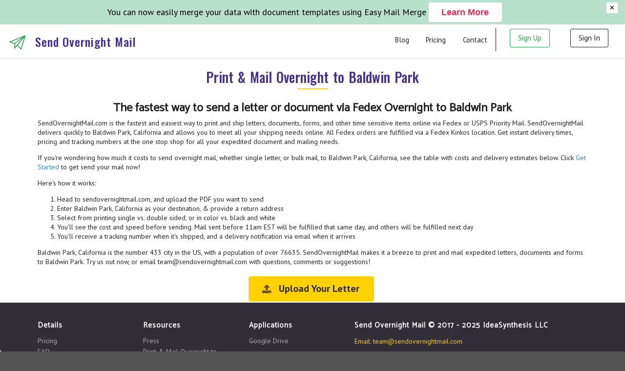

--- FILE ---
content_type: text/html
request_url: https://www.sendovernightmail.com/lp/print-and-mail-fedex-overnight-to-baldwin-park
body_size: 4199
content:
<!DOCTYPE html> <html xmlns:ng="http://angularjs.org" id="ng-app"> <head> <meta charset="utf-8"> <meta http-equiv="X-UA-Compatible" content="IE=edge,chrome=1"> <meta name="viewport" content="width=device-width,initial-scale=1,maximum-scale=1"> <meta name="theme-color" content="#009686"> <script type="application/ld+json"> { "@context": "http://schema.org", "@type": "Organization", "name": "Send Overnight Mail", "url": "https://www.sendovernightmail.com", "logo": "https://www.sendovernightmail.com/images/favicon@512.png", "contactPoint": [{ "@type": "ContactPoint", "telephone": "+1-617-744-9921", "contactType": "customer service", "email": "team@sendovernightmail.com" }], "sameAs": [ "https://www.facebook.com/sendovernightmail", "https://www.twitter.com/sendovernightmail", "https://www.instagram.com/sendovernightmail" ] } </script> <meta name="title" property="og:title" content="Wondering how to overnight a letter? Easily Send overnight mail via FedEx/USPS Priority"> <meta name="description" property="og:description" content="Easily mass print and overnight mailing via Fedex/USPS Priority. Upload your document, upload addresses, and hit send. SendOvernightMail.com is the fastest way to send or mail a letter and to get priority mail tracking."> <title>Print &amp; Mail Overnight to Baldwin Park</title> <style type="text/css"> @import url('https://fonts.googleapis.com/css?family=PT+Sans|Catamaran|Oswald:400,500|Varela+Round');
      [ng\:cloak], [ng-cloak], .ng-cloak {display: none !important;} </style> <link rel="icon" type="image/png" href="/images/favicon@512.png"> <link rel="shortcut icon" href="/favicon.ico" sizes="48x48"> <link rel="icon" sizes="192x192" href="/images/logo.192x192.png"> <link rel="icon" sizes="128x128" href="/images/logo.128x128.png"> <link rel="apple-touch-icon" sizes="152x152" href="/images/logo.152x152.png"> <link rel="apple-touch-icon" sizes="120x120" href="/images/logo.120x120.png"> <link rel="apple-touch-icon" sizes="76x76" href="/images/logo.76x76.png"> <link rel="apple-touch-icon" href="/images/logo.60x60.png"> <style> </style> <link rel="stylesheet" href="/css/prod.20250226170205.QrMvxY.css"><meta property="og:url" content="https://www.sendovernightmail.com"><meta property="og:site_name" content="Send Overnight Mail"><meta property="title" content="Print and Mail Bulk business mail via Fedex or USPS Priority"><meta property="description" content="SendOvernightMail.com is the fastest way to send letters, documents, forms and bulk business mail, via FedEx or USPS Priority Mail Express."><meta name="keywords" content="bulk business mail, fedex, online mail service, Send fedex online, send UPS online, fedex kinko's, 24hr service, tracking number, fedex tracking number, bulk mail pricing, bulk mailing rates, sending bulk mail, upload letter, upload PDF, abutter's notice, fedex new york, fedex Los Angeles, fedex Chicago, fedex Washington DC, fedex Seattle, overnight documents"><meta name="author" content="IdeaSynthesis LLC"></head> <body ng-controller="Page"> <div id="topbar" class="ui large top fixed hidden menu"><div class="ui fluid container pr2"> <a class="brand borderless item" href="/#!/start/index"><img src="/images/logo.128x128.png"></a> <h2 style="display:inline"><a style="text-decoration: none; color: black; cursor: pointer" href="/" ng-href="{{home}}">Send Overnight Mail</a></h2> <div class="right menu"> <a class="borderless item" href="http://blog.sendovernightmail.com" target="_blank">Blog</a> <a class="borderless item" href="/pricing.html">Pricing</a> <a class="borderless item" href="/contact.html">Contact</a> <div class="borderless item ng-cloak" ng-show="context && !context.user" ng-cloak=""><a href="/login.html#!/register" class="ui compact primary basic button">Sign Up</a></div> <div class="borderless item ng-cloak" ng-show="context && !context.user" ng-cloak=""><a href="/login.html#!/login" class="ui compact black basic button">Sign In</a></div> <div class="ui item dropdown ng-cloak" ng-show="context && context.user" sonm-dropdown-menu="" ng-cloak=""> <div class="text" ng-bind="context.user.name"></div> <i class="dropdown icon"></i> <div class="menu"> <div class="item" ng-click="goto('/home.html')">Orders</div> <div class="divider"></div> <div class="item" ng-click="goto('/account.html')"> Profile </div> <div class="divider"></div> <div class="item" ng-click="logout()">Log out</div> </div> </div> </div> </div></div> <div id="sidebar" class="ui vertical inverted thin sidebar menu"> <a class="item" href="http://blog.sendovernightmail.com" target="_blank">Blog</a> <a class="item" href="/pricing.html">Pricing</a> <a class="item" href="/contact.html">Contact</a> <a class="item" ng-show="context && !context.user" href="/login.html#!/register">Sign Up</a> <a class="item" ng-show="context && !context.user" href="/login.html#!/login">Sign In</a> <a class="item" ng-show="context.user" ng-click="goto('/home.html')">Orders</a> <a class="item" ng-show="context.user" href="/account.html">Profile</a> <a class="item" ng-show="context.user" ng-click="logout()">Logout</a> </div> <div class="pusher"> <div id="navbar" class="ui vertical center aligned segment pt0 pb0 bb0" fixed-menu="#topbar"><div class="ui fluid container navbar"> <div class="ui large secondary pointing menu"> <a class="toc item" id="sidebartoc" sidebar-toc="#sidebar"> <i class="sidebar icon"></i> </a> <a class="brand item" href="/#!/start/index"><img src="/images/logo.128x128.png"></a> <h2 style="display:inline;height:30px"><a style="text-decoration: none; color: black; cursor: pointer" href="/" ng-href="{{home}}">Send Overnight Mail</a></h2> <div class="right item mb0 mt0 pt0 pb0"> <a class="item" href="http://blog.sendovernightmail.com" target="_blank">Blog</a> <a class="item" href="/pricing.html">Pricing</a> <a class="item" href="/contact.html">Contact</a> <a ng-show="context" class="horizontally fitted item vdivider ng-cloak" style="border-left: 1px solid black" ng-cloak=""> </a> <div ng-show="context && !context.user" class="horizontally fitted borderless item ng-cloak" ng-cloak=""> <a href="/login.html#!/register" class="ui compact primary basic button">Sign Up</a> </div> <div ng-show="context && !context.user" class="horizontally fitted borderless item ng-cloak" ng-cloak=""> <a href="/login.html#!/login" class="ui compact black basic button">Sign In</a> </div> <div class="ui item dropdown ng-cloak" ng-show="context && context.user" sonm-dropdown-menu="" ng-cloak=""> <div class="text" ng-bind="context.user.name"></div> <i class="dropdown icon"></i> <div class="menu"> <div class="item" ng-click="goto('/home.html')">Orders</div> <div class="divider"></div> <div class="item" ng-click="goto('/account.html')"> Profile </div> <div class="divider"></div> <div class="item" ng-click="logout()">Log out</div> </div> </div> </div> </div> </div> </div> <div class="mdl-grid mdl-layout ui container main"> <div class="ui center aligned container mt2 mb2 nd2018"> <h1 class="ui" id="mth">Print &amp; Mail Overnight to Baldwin Park</h1> <h2 class="ui" id="sth">The fastest way to send a letter or document via Fedex Overnight to Baldwin Park</h2> </div> <div class="mdl-grid mdl-layout ui stackable equal height stackable grid"> <div class="mdl-cell mdl-cell--8-col"> <div class="ui lp"> <p>SendOvernightMail.com is the fastest and easiest way to print and ship letters, documents, forms, and other time sensitive items online via Fedex or USPS Priority Mail. SendOvernightMail delivers quickly to Baldwin Park, California and allows you to meet all your shipping needs online. All Fedex orders are fulfilled via a Fedex Kinkos location. Get instant delivery times, pricing and tracking numbers at the one stop shop for all your expedited document and mailing needs.</p> <p>If you're wondering how much it costs to send overnight mail, whether single letter, or bulk mail, to Baldwin Park, California, see the table with costs and delivery estimates below. Click <a ng-click="prompt()" ngf-select="upload($files, '/')" ngf-multiple="true">Get Started</a> to get send your mail now!</p> <p>Here's how it works:</p> <ol> <li>Head to sendovernightmail.com, and upload the PDF you want to send</li> <li>Enter Baldwin Park, California as your destination, &amp; provide a return address</li> <li>Select from printing single vs. double sided, or in color vs. black and white</li> <li>You'll see the cost and speed before sending. Mail sent before 11am EST will be fulfilled that same day, and others will be fulfilled next day</li> <li>You'll receive a tracking number when it's shipped, and a delivery notification via email when it arrives</li> </ol> <p>Baldwin Park, California is the number 433 city in the US, with a population of over 76635. SendOvernightMail makes it a breeze to print and mail expedited letters, documents and forms to Baldwin Park. Try us out now, or email team@sendovernightmail.com with questions, comments or suggestions!</p> </div> </div> <div class="mdl-cell mdl-cell--4-col"> <div class="ui center aligned container"> <div class="ui mt1" ng-controller="Files"> <a class="ui huge primary button mt1 nomobile" ng-click="prompt()" ngf-select="upload($files, '/')" ngf-multiple="true"><i class="upload icon"></i> Upload Your Letter</a> <a class="mdl-button mdl-js-button mdl-button--raised mdl-js-ripple-effect mdl-button--colored mdl-color-text--black mobileonly alwaysontop" ng-click="prompt()" ngf-select="upload($files, '/')" ngf-multiple="true" target="_blank"> <i class="upload icon"></i> Upload Letter </a> </div> </div> </div> </div> </div> <div class="ui divider mb0"></div> <div><div class="ui vertical footer segment pt2 footer-box"> <div class="ui container"> <div class="ui stackable equal height stackable grid"> <div class="three wide column"> <h4 class="ui header">Details</h4> <div class="ui link list"> <a href="/pricing.html" class="item">Pricing</a> <a href="/faq.html" class="item">FAQ</a> </div> <h4 class="ui header">Information</h4> <div class="ui link list"> <a href="/contact.html" class="item">Contact Us</a> <a href="/terms.html" class="item">Terms of Service</a> <a href="/privacy.html" class="item">Privacy Policy</a> <a href="/security.html" class="item">Security</a> </div> </div> <div class="three wide column"> <h4 class="ui header">Resources</h4> <div class="ui link list"> <a href="/press.html" class="item">Press</a> <a class="item" href="https://www.sendovernightmail.com/lp/print-and-mail-fedex-overnight-to-pembroke-pines">Print & Mail Overnight to Pembroke Pines</a> <a class="item" href="https://www.sendovernightmail.com/lp/print-and-mail-fedex-overnight-to-burbank">Print & Mail Overnight to Burbank</a> <a class="item" href="https://www.sendovernightmail.com/lp/print-and-mail-fedex-overnight-to-concord">Print & Mail Overnight to Concord</a> <a class="item" href="https://www.sendovernightmail.com/lp/print-and-mail-fedex-overnight-to-houston">Print & Mail Overnight to Houston</a> <a class="item" href="https://www.sendovernightmail.com/lp/print-and-mail-fedex-overnight-to-lake-forest">Print & Mail Overnight to Lake Forest</a> <a class="item" href="https://www.sendovernightmail.com/lp/print-and-mail-fedex-overnight-to-lynn">Print & Mail Overnight to Lynn</a> <a class="item" href="https://www.sendovernightmail.com/lp/print-and-mail-fedex-overnight-to-wilson">Print & Mail Overnight to Wilson</a> <a class="item" href="https://www.sendovernightmail.com/lp/print-and-mail-fedex-overnight-to-cedar-rapids">Print & Mail Overnight to Cedar Rapids</a> </div> </div> <div class="three wide column"> <h4 class="ui header">Applications</h4> <div class="ui link list"> <a href="/apps/google/drive/" class="item">Google Drive</a> </div> <h4 class="ui header">Related</h4> <div class="ui link list"> <a target="_blank" href="https://www.faxrocket.com" class="item">Fax Rocket</a> <a target="_blank" href="https://www.mailform.io" class="item">Mailform</a> <a target="_blank" href="https://www.smsinvoicereminders.com" class="item">SMS Invoice Reminders</a> <a target="_blank" href="https://www.finepostcards.com" class="item">Fine Postcards</a> <a target="_blank" href="https://www.chargestatus.com" class="item">Charge Status</a> <a target="_blank" href="https://www.botarchive.com" class="item">Bot Archive</a> <a target="_blank" href="https://www.splitcsv.com" class="item">Split CSV</a> <a target="_blank" href="https://www.easytts.com" class="item">Easy Text to Speech</a> </div> </div> <div class="seven wide column"> <h4 class="ui header">Send Overnight Mail © 2017 - 2025 IdeaSynthesis LLC</h4> <p>Email: <a href="mailto:team@sendovernightmail.com">team@sendovernightmail.com</a></p> </div> </div> </div> </div> <noscript><img height="1" width="1" style="display:none" src="https://www.facebook.com/tr?id=987840361369380&ev=PageView&noscript=1"></noscript> <noscript><img height="1" width="1" style="display:none" alt="" src="https://dc.ads.linkedin.com/collect/?pid=348194&fmt=gif"></noscript> </div> </div> <script type="text/javascript"> var gapi_ready = function()
      {
					window.initGapi = true;
					if('mod' in window) mod.emit('gapi');
      } </script> <script src="https://apis.google.com/js/platform.js?onload=gapi_ready" async defer="defer"></script> <script type="text/javascript" async src="/js/prod.20250226170205.LnM26u.js"></script></body> </html> 

--- FILE ---
content_type: application/javascript
request_url: https://cdn01.boxcdn.net/js/static/select.js
body_size: 3021
content:

(function(){var BROWSER_IS_NOT_SUPPORTED='Your browser is not supported';var CLIENT_ID_NOT_FOUND='The client id must be included';var INVALID_LINK_TYPE_OPTION='The link-type option must be "direct" or "shared"';var INVALID_MULTISELECT_OPTION='The multiselect option must be "true" or "false"';var INVALID_OPTION_TESTMODE='Invalid option "testmode"';var POPUP_CLOSE_DETECTION_INTERVAL=1000;var rvalidchars=/^[\],:{}\s]*$/;var rvalidescape=/\\(?:["\\\/bfnrt]|u[0-9a-fA-F]{4})/g;var rvalidtokens=/"[^"\\\n\r]*"|true|false|null|-?\d+(?:\.\d*)?(?:[eE][+\-]?\d+)?/g;var rvalidbraces=/(?:^|:|,)(?:\s*\[)+/g;var rvalidBoxDomains=/(https:\/\/([a-zA-Z0-9-]+\.)?(app\.box\.com|app\.boxcn\.net|ent\.box\.com)((\/.*)?))/i;var rvalidTestDomains=/(https:\/\/([a-zA-Z0-9-]+\.)?(app\.[A-Za-z0-9]+\.inside-box\.net)((\/.*)?))/i;var windowConfiguration={height:520,width:590};var booleanOptionNames=['multiselect','testMode'];var boxSelectId=1;function indexOf(array,value){for(var i=0;i<array.length;i++){if(array[i]===value){return i;}}
return-1;}
function validateOptions(options){var validationErrors=[];var type='';if(!options.clientId){validationErrors.push(CLIENT_ID_NOT_FOUND);}
if(!options.linkType||!(options.linkType==='direct'||options.linkType==='shared')){validationErrors.push(INVALID_LINK_TYPE_OPTION);}
if(options.multiselect!==undefined&&options.multiselect!==null){type=typeof options.multiselect;if(type==='boolean'||type==='string'){if(type==='string'&&!(options.multiselect==='true'||options.multiselect==='false')){validationErrors.push(INVALID_MULTISELECT_OPTION);}}else{validationErrors.push(INVALID_MULTISELECT_OPTION);}}
if(options.testMode!==undefined&&options.testMode!==null){type=typeof options.testMode;if(type==='boolean'||type==='string'){if(type==='string'&&!(options.testMode==='true'||options.testMode==='false')){validationErrors.push(INVALID_OPTION_TESTMODE);}}else{validationErrors.push(INVALID_OPTION_TESTMODE);}}
return validationErrors;}
function isValidEventOrigin(origin){return origin&&(rvalidBoxDomains.test(origin)||rvalidTestDomains.test(origin));}
function parseJSON(data){if(!data||typeof data!=='string'){return null;}
try{if(window.JSON&&window.JSON.parse){return window.JSON.parse(data);}
if(rvalidchars.test(data.replace(rvalidescape,'@').replace(rvalidtokens,']').replace(rvalidbraces,''))){return(new Function('return '+data))();}}catch(e){}
return null;}
window.BoxSelect=function(userOptions){var button;var proxy;var popup;var stylesheet;var eventCallbacks={};var monitoringPopupClose=false;var configuredOptions={clientId:'',linkType:'direct',multiselect:true,headerPrompt:'',domain:'https://app.box.com',testMode:false,navigator:navigator};var pickerId=boxSelectId++;function configureOptions(options){for(var optionName in options){if(options.hasOwnProperty(optionName)&&options[optionName]!==null){var value=options[optionName];if(indexOf(booleanOptionNames,optionName)!=-1&&typeof value==='string'){value=(options[optionName]==='true');}
configuredOptions[optionName]=value;}}}
function parseOptions(userButton){var parsedOptions={clientId:userButton.getAttribute('data-client-id'),linkType:userButton.getAttribute('data-link-type'),multiselect:userButton.getAttribute('data-multiselect'),headerPrompt:userButton.getAttribute('data-header-prompt'),domain:userButton.getAttribute('data-domain'),testMode:userButton.getAttribute('data-testmode')};var validationErrors=validateOptions(parsedOptions);if(validationErrors.length===0){configureOptions(parsedOptions);}
return validationErrors;}
function setOptions(options){options=options||{};var validationErrors=validateOptions(options);if(validationErrors.length===0){configureOptions(options);}
return validationErrors;}
function findButton(){if(button){return button;}
button=document.getElementById('box-select');return button;}
function createButton(){if(button){return button;}
button=document.createElement('div');button.className='box-select';return button;}
function launchPopupDirectly(){if(popup&&!popup.closed){popup.focus();return false;}
var name='';var url=configuredOptions.domain+'/index.php?rm=box_select_view';url+='&client_id='+configuredOptions.clientId;url+='&link_type='+configuredOptions.linkType;url+='&multiselect='+configuredOptions.multiselect;if(configuredOptions.headerPrompt){url+='&header_prompt='+encodeURIComponent(configuredOptions.headerPrompt);}
url+='&picker_id='+pickerId;var specs=getWindowSpecs();popup=window.open(url,name,specs);detectPopupClose();return true;}
function launchPopupViaProxy(){if(proxy){return false;}
proxy=document.createElement('iframe');var url=configuredOptions.domain+'/index.php?rm=box_select_proxy';url+='&client_id='+configuredOptions.clientId;url+='&link_type='+configuredOptions.linkType;url+='&multiselect='+configuredOptions.multiselect;if(configuredOptions.headerPrompt){url+='&header_prompt='+encodeURIComponent(configuredOptions.headerPrompt);}
url+='&picker_id='+pickerId;proxy.src=url;proxy.height='0px';proxy.width='0px';document.body.appendChild(proxy);return true;}
function removeProxyFrame(){if(proxy){proxy.parentNode.removeChild(proxy);proxy=null;}}
function notifyCancelListeners(){if(eventCallbacks[object.CANCEL_EVENT_TYPE]){var listeners=eventCallbacks[object.CANCEL_EVENT_TYPE];for(var i=0;i<listeners.length;i++){listeners[i]();}}}
function checkPopupClosed(){if(monitoringPopupClose){if(popup.closed){notifyCancelListeners();}else{detectPopupClose();}}}
function detectPopupClose(){monitoringPopupClose=true;if(popup&&!popup.closed){window.setTimeout(checkPopupClosed,POPUP_CLOSE_DETECTION_INTERVAL);}}
function getWindowSpecs(){var dualScreenLeft=window.screenLeft!==undefined?window.screenLeft:screen.left;var dualScreenTop=window.screenTop!==undefined?window.screenTop:screen.top;var width=screen.width;if(window.innerWidth){width=window.innerWidth;}else if(document.documentElement.clientWidth){width=document.documentElement.clientWidth;}
var height=screen.height;if(window.innerHeight){height=window.innerHeight;}else if(document.documentElement.clientHeight){height=document.documentElement.clientHeight;}
var left=((width/2)-(windowConfiguration.width/2))+dualScreenLeft;var top=((height/2)-(windowConfiguration.height/2))+dualScreenTop;left=left>0?left:0;top=top>0?top:0;var specs='width='+windowConfiguration.width+',height='+windowConfiguration.height+',top='+top+',left='+left;return specs;}
function receiveEventFromPopup(event){if(event.data){var data=parseJSON(event.data);var origin=event.origin||event.originalEvent.origin;if(isValidEventOrigin(origin)){if(data&&(data.eventType===object.SUCCESS_EVENT_TYPE||data.eventType===object.CANCEL_EVENT_TYPE)&&(parseInt(data.pickerId,10)===pickerId)){if(eventCallbacks[data.eventType]){var listeners=eventCallbacks[data.eventType];for(var i=0;i<listeners.length;i++){if(data.eventType===object.SUCCESS_EVENT_TYPE){listeners[i](data.links);}else{listeners[i]();}}}
object.closePopup();}}}}
function subscribeToEventsFromPopup(){var eventMethod=window.addEventListener?'addEventListener':'attachEvent';var eventer=window[eventMethod];var messageEvent=eventMethod==='attachEvent'?'onmessage':'message';eventer(messageEvent,receiveEventFromPopup,false);}
function unsubscribeToEventsFromPopup(){var eventMethod=window.addEventListener?'removeEventListener':'detachEvent';var eventer=window[eventMethod];var messageEvent=eventMethod==='detachEvent'?'onmessage':'message';eventer(messageEvent,receiveEventFromPopup,false);}
function addEventCallback(eventType,callback){if(typeof callback==='function'){eventCallbacks[eventType]=eventCallbacks[eventType]||[];eventCallbacks[eventType].push(callback);return true;}
return false;}
function isMSIEInternetExplorer(){var ua=configuredOptions.navigator.userAgent;var msieRe=new RegExp('MSIE');var operaRe=new RegExp('Opera');return(msieRe.test(ua)&&!operaRe.test(ua));}
function isTridentInternetExplorer(){var ua=configuredOptions.navigator.userAgent;var tridentRe=new RegExp('Trident');return tridentRe.test(ua);}
function isInternetExplorer(){return isMSIEInternetExplorer()||isTridentInternetExplorer();}
function getInternetExplorerVersion(){var ua=configuredOptions.navigator.userAgent;if(isMSIEInternetExplorer()){var msieRe=new RegExp('MSIE ([0-9]{1,}[\.0-9]{0,})');if(msieRe.exec(ua)!==null){return parseFloat(RegExp.$1);}}else if(isTridentInternetExplorer()){var rvRe=new RegExp('rv:([0-9]{1,}[\.0-9]{0,})');if(rvRe.exec(ua)!==null){return parseFloat(RegExp.$1);}}
return-1;}
function injectStylesheet(){if(stylesheet){return;}
stylesheet=document.getElementById('box-select-stylesheet');if(stylesheet){return;}
stylesheet=document.createElement('style');stylesheet.type='text/css';stylesheet.id='box-select-stylesheet';var rules='';rules+='#box-select, .box-select { '+'width: 160px; '+'height: 42px; '+'border: none; '+'cursor: pointer; '+'background: url(\'https://cdn01.boxcdn.net/img/box_select/Item_Selector_Button_Sprites.png\') no-repeat;'+'background-position: -50px -100px; '+'}';rules+='#box-select:hover, .box-select:hover { '+'background-position: -50px -50px ; '+'}';rules+='#box-select:active, .box-select:active { '+'background-position: -50px 0;'+'}';rules+='#box-select.not-supported, .box-select.not-supported { '+'zoom: 1;'+'filter: alpha(opacity=30);'+'opacity: 0.3;'+'}';if(stylesheet.styleSheet){stylesheet.styleSheet.cssText=rules;}else{stylesheet.textContent=rules;}
document.getElementsByTagName('head')[0].appendChild(stylesheet);}
function render(validationErrors,isBrowserSupported){if(validationErrors.length>0||!isBrowserSupported){button.disabled=true;button.className+=' not-supported';if(!isBrowserSupported){button.title=BROWSER_IS_NOT_SUPPORTED;}else{button.title=validationErrors[0];}}
injectStylesheet();button.onclick=object.launchPopup;}
function init(options){button=findButton();var validationErrors=[];if(button){validationErrors=parseOptions(button);}else{validationErrors=setOptions(options);button=createButton();}
if(configuredOptions.testMode){rvalidTestDomains=/((https:\/\/(.+?\.)?(app\.[A-Za-z0-9]+\.inside-box\.net))|(https?:\/\/(.+?\.)?(localhost))((\/.*)?))/i;}
var isBrowserSupported=object.isBrowserSupported();render(validationErrors,isBrowserSupported);subscribeToEventsFromPopup();}
var object={SUCCESS_EVENT_TYPE:'BoxSelect:Success',CANCEL_EVENT_TYPE:'BoxSelect:Cancel',closePopup:function(){if(popup){popup.close();monitoringPopupClose=false;}
removeProxyFrame();},success:function(callback){return addEventCallback(object.SUCCESS_EVENT_TYPE,callback);},cancel:function(callback){return addEventCallback(object.CANCEL_EVENT_TYPE,callback);},unregister:function(eventType,callback){var unregistered=false;if(typeof callback==='function'){var callbacks=eventCallbacks[eventType]||[];eventCallbacks[eventType]=[];for(var i=0;i<callbacks.length;i++){if(callbacks[i]!==callback){eventCallbacks[eventType].push(callbacks[i]);}else{unregistered=true;}}}else if(eventCallbacks[eventType]){eventCallbacks[eventType]=[];unregistered=true;}
return unregistered;},isBrowserSupported:function(){return(!isInternetExplorer()||getInternetExplorerVersion()>=8.0);},launchPopup:function(){if(isInternetExplorer()){return launchPopupViaProxy();}else{return launchPopupDirectly();}},getButton:function(){return button;},_destroy:function(){unsubscribeToEventsFromPopup();}};init(userOptions);return object;};}());

--- FILE ---
content_type: application/javascript
request_url: https://www.sendovernightmail.com/js/prod.20250226170205.LnM26u.js
body_size: 860916
content:
/*! deployframe 2025-02-26 05:02:21 */
function setupSources(e){e.reminderdays=[{day:"first"},{day:"2nd"},{day:"3rd"},{day:"4th"},{day:"5th"},{day:"6th"},{day:"7th"},{day:"8th"},{day:"9th"},{day:"10th"},{day:"11th"},{day:"12th"},{day:"13th"},{day:"14th"},{day:"15th"},{day:"16th"},{day:"17th"},{day:"18th"},{day:"19th"},{day:"20th"},{day:"21st"},{day:"22nd"},{day:"23rd"},{day:"24th"},{day:"25th"},{day:"26th"},{day:"27th"},{day:"28th"},{day:"last"}];for(var t=0;t<e.reminderdays.length;t++)e.reminderdays[t].index=""+t;e.timezones=["Africa/Abidjan","Africa/Accra","Africa/Addis_Ababa","Africa/Algiers","Africa/Asmara","Africa/Bamako","Africa/Bangui","Africa/Banjul","Africa/Bissau","Africa/Blantyre","Africa/Brazzaville","Africa/Bujumbura","Africa/Cairo","Africa/Casablanca","Africa/Ceuta","Africa/Conakry","Africa/Dakar","Africa/Dar_es_Salaam","Africa/Djibouti","Africa/Douala","Africa/El_Aaiun","Africa/Freetown","Africa/Gaborone","Africa/Harare","Africa/Johannesburg","Africa/Juba","Africa/Kampala","Africa/Khartoum","Africa/Kigali","Africa/Kinshasa","Africa/Lagos","Africa/Libreville","Africa/Lome","Africa/Luanda","Africa/Lubumbashi","Africa/Lusaka","Africa/Malabo","Africa/Maputo","Africa/Maseru","Africa/Mbabane","Africa/Mogadishu","Africa/Monrovia","Africa/Nairobi","Africa/Ndjamena","Africa/Niamey","Africa/Nouakchott","Africa/Ouagadougou","Africa/Porto-Novo","Africa/Sao_Tome","Africa/Tripoli","Africa/Tunis","Africa/Windhoek","America/Adak","America/Anchorage","America/Anguilla","America/Antigua","America/Araguaina","America/Argentina/Buenos_Aires","America/Argentina/Catamarca","America/Argentina/Cordoba","America/Argentina/Jujuy","America/Argentina/La_Rioja","America/Argentina/Mendoza","America/Argentina/Rio_Gallegos","America/Argentina/Salta","America/Argentina/San_Juan","America/Argentina/San_Luis","America/Argentina/Tucuman","America/Argentina/Ushuaia","America/Aruba","America/Asuncion","America/Atikokan","America/Bahia","America/Bahia_Banderas","America/Barbados","America/Belem","America/Belize","America/Blanc-Sablon","America/Boa_Vista","America/Bogota","America/Boise","America/Cambridge_Bay","America/Campo_Grande","America/Cancun","America/Caracas","America/Cayenne","America/Cayman","America/Chicago","America/Chihuahua","America/Costa_Rica","America/Creston","America/Cuiaba","America/Curacao","America/Danmarkshavn","America/Dawson","America/Dawson_Creek","America/Denver","America/Detroit","America/Dominica","America/Edmonton","America/Eirunepe","America/El_Salvador","America/Fortaleza","America/Glace_Bay","America/Godthab","America/Goose_Bay","America/Grand_Turk","America/Grenada","America/Guadeloupe","America/Guatemala","America/Guayaquil","America/Guyana","America/Halifax","America/Havana","America/Hermosillo","America/Indiana/Indianapolis","America/Indiana/Knox","America/Indiana/Marengo","America/Indiana/Petersburg","America/Indiana/Tell_City","America/Indiana/Vevay","America/Indiana/Vincennes","America/Indiana/Winamac","America/Inuvik","America/Iqaluit","America/Jamaica","America/Juneau","America/Kentucky/Louisville","America/Kentucky/Monticello","America/Kralendijk","America/La_Paz","America/Lima","America/Los_Angeles","America/Lower_Princes","America/Maceio","America/Managua","America/Manaus","America/Marigot","America/Martinique","America/Matamoros","America/Mazatlan","America/Menominee","America/Merida","America/Metlakatla","America/Mexico_City","America/Miquelon","America/Moncton","America/Monterrey","America/Montevideo","America/Montreal","America/Montserrat","America/Nassau","America/New_York","America/Nipigon","America/Nome","America/Noronha","America/North_Dakota/Beulah","America/North_Dakota/Center","America/North_Dakota/New_Salem","America/Ojinaga","America/Panama","America/Pangnirtung","America/Paramaribo","America/Phoenix","America/Port-au-Prince","America/Port_of_Spain","America/Porto_Velho","America/Puerto_Rico","America/Rainy_River","America/Rankin_Inlet","America/Recife","America/Regina","America/Resolute","America/Rio_Branco","America/Santa_Isabel","America/Santarem","America/Santiago","America/Santo_Domingo","America/Sao_Paulo","America/Scoresbysund","America/Shiprock","America/Sitka","America/St_Barthelemy","America/St_Johns","America/St_Kitts","America/St_Lucia","America/St_Thomas","America/St_Vincent","America/Swift_Current","America/Tegucigalpa","America/Thule","America/Thunder_Bay","America/Tijuana","America/Toronto","America/Tortola","America/Vancouver","America/Whitehorse","America/Winnipeg","America/Yakutat","America/Yellowknife","Antarctica/Casey","Antarctica/Davis","Antarctica/DumontDUrville","Antarctica/Macquarie","Antarctica/Mawson","Antarctica/McMurdo","Antarctica/Palmer","Antarctica/Rothera","Antarctica/South_Pole","Antarctica/Syowa","Antarctica/Vostok","Arctic/Longyearbyen","Asia/Aden","Asia/Almaty","Asia/Amman","Asia/Anadyr","Asia/Aqtau","Asia/Aqtobe","Asia/Ashgabat","Asia/Baghdad","Asia/Bahrain","Asia/Baku","Asia/Bangkok","Asia/Beirut","Asia/Bishkek","Asia/Brunei","Asia/Choibalsan","Asia/Chongqing","Asia/Colombo","Asia/Damascus","Asia/Dhaka","Asia/Dili","Asia/Dubai","Asia/Dushanbe","Asia/Gaza","Asia/Harbin","Asia/Hebron","Asia/Ho_Chi_Minh","Asia/Hong_Kong","Asia/Hovd","Asia/Irkutsk","Asia/Jakarta","Asia/Jayapura","Asia/Jerusalem","Asia/Kabul","Asia/Kamchatka","Asia/Karachi","Asia/Kashgar","Asia/Kathmandu","Asia/Kolkata","Asia/Krasnoyarsk","Asia/Kuala_Lumpur","Asia/Kuching","Asia/Kuwait","Asia/Macau","Asia/Magadan","Asia/Makassar","Asia/Manila","Asia/Muscat","Asia/Nicosia","Asia/Novokuznetsk","Asia/Novosibirsk","Asia/Omsk","Asia/Oral","Asia/Phnom_Penh","Asia/Pontianak","Asia/Pyongyang","Asia/Qatar","Asia/Qyzylorda","Asia/Rangoon","Asia/Riyadh","Asia/Sakhalin","Asia/Samarkand","Asia/Seoul","Asia/Shanghai","Asia/Singapore","Asia/Taipei","Asia/Tashkent","Asia/Tbilisi","Asia/Tehran","Asia/Thimphu","Asia/Tokyo","Asia/Ulaanbaatar","Asia/Urumqi","Asia/Vientiane","Asia/Vladivostok","Asia/Yakutsk","Asia/Yekaterinburg","Asia/Yerevan","Atlantic/Azores","Atlantic/Bermuda","Atlantic/Canary","Atlantic/Cape_Verde","Atlantic/Faroe","Atlantic/Madeira","Atlantic/Reykjavik","Atlantic/South_Georgia","Atlantic/St_Helena","Atlantic/Stanley","Australia/Adelaide","Australia/Brisbane","Australia/Broken_Hill","Australia/Currie","Australia/Darwin","Australia/Eucla","Australia/Hobart","Australia/Lindeman","Australia/Lord_Howe","Australia/Melbourne","Australia/Perth","Australia/Sydney","Canada/Atlantic","Canada/Central","Canada/Eastern","Canada/Mountain","Canada/Newfoundland","Canada/Pacific","Europe/Amsterdam","Europe/Andorra","Europe/Athens","Europe/Belgrade","Europe/Berlin","Europe/Bratislava","Europe/Brussels","Europe/Bucharest","Europe/Budapest","Europe/Chisinau","Europe/Copenhagen","Europe/Dublin","Europe/Gibraltar","Europe/Guernsey","Europe/Helsinki","Europe/Isle_of_Man","Europe/Istanbul","Europe/Jersey","Europe/Kaliningrad","Europe/Kiev","Europe/Lisbon","Europe/Ljubljana","Europe/London","Europe/Luxembourg","Europe/Madrid","Europe/Malta","Europe/Mariehamn","Europe/Minsk","Europe/Monaco","Europe/Moscow","Europe/Oslo","Europe/Paris","Europe/Podgorica","Europe/Prague","Europe/Riga","Europe/Rome","Europe/Samara","Europe/San_Marino","Europe/Sarajevo","Europe/Simferopol","Europe/Skopje","Europe/Sofia","Europe/Stockholm","Europe/Tallinn","Europe/Tirane","Europe/Uzhgorod","Europe/Vaduz","Europe/Vatican","Europe/Vienna","Europe/Vilnius","Europe/Volgograd","Europe/Warsaw","Europe/Zagreb","Europe/Zaporozhye","Europe/Zurich","GMT","Indian/Antananarivo","Indian/Chagos","Indian/Christmas","Indian/Cocos","Indian/Comoro","Indian/Kerguelen","Indian/Mahe","Indian/Maldives","Indian/Mauritius","Indian/Mayotte","Indian/Reunion","Pacific/Apia","Pacific/Auckland","Pacific/Chatham","Pacific/Chuuk","Pacific/Easter","Pacific/Efate","Pacific/Enderbury","Pacific/Fakaofo","Pacific/Fiji","Pacific/Funafuti","Pacific/Galapagos","Pacific/Gambier","Pacific/Guadalcanal","Pacific/Guam","Pacific/Honolulu","Pacific/Johnston","Pacific/Kiritimati","Pacific/Kosrae","Pacific/Kwajalein","Pacific/Majuro","Pacific/Marquesas","Pacific/Midway","Pacific/Nauru","Pacific/Niue","Pacific/Norfolk","Pacific/Noumea","Pacific/Pago_Pago","Pacific/Palau","Pacific/Pitcairn","Pacific/Pohnpei","Pacific/Port_Moresby","Pacific/Rarotonga","Pacific/Saipan","Pacific/Tahiti","Pacific/Tarawa","Pacific/Tongatapu","Pacific/Wake","Pacific/Wallis","US/Alaska","US/Arizona","US/Central","US/Eastern","US/Hawaii","US/Mountain","US/Pacific","UTC"],e.states=[{name:"",abbreviation:""},{name:"ALABAMA",abbreviation:"AL"},{name:"ALASKA",abbreviation:"AK"},{name:"AMERICAN SAMOA",abbreviation:"AS"},{name:"APO AA",abbreviation:"APO AA"},{name:"APO AE",abbreviation:"APO AE"},{name:"APO AP",abbreviation:"APO AP"},{name:"ARIZONA",abbreviation:"AZ"},{name:"ARKANSAS",abbreviation:"AR"},{name:"CALIFORNIA",abbreviation:"CA"},{name:"COLORADO",abbreviation:"CO"},{name:"CONNECTICUT",abbreviation:"CT"},{name:"DELAWARE",abbreviation:"DE"},{name:"DISTRICT OF COLUMBIA",abbreviation:"DC"},{name:"FEDERATED STATES OF MICRONESIA",abbreviation:"FM"},{name:"FLORIDA",abbreviation:"FL"},{name:"FPO AA",abbreviation:"FPO AA"},{name:"FPO AE",abbreviation:"FPO AE"},{name:"FPO AP",abbreviation:"FPO AP"},{name:"GEORGIA",abbreviation:"GA"},{name:"GUAM",abbreviation:"GU"},{name:"HAWAII",abbreviation:"HI"},{name:"IDAHO",abbreviation:"ID"},{name:"ILLINOIS",abbreviation:"IL"},{name:"INDIANA",abbreviation:"IN"},{name:"IOWA",abbreviation:"IA"},{name:"KANSAS",abbreviation:"KS"},{name:"KENTUCKY",abbreviation:"KY"},{name:"LOUISIANA",abbreviation:"LA"},{name:"MAINE",abbreviation:"ME"},{name:"MARSHALL ISLANDS",abbreviation:"MH"},{name:"MARYLAND",abbreviation:"MD"},{name:"MASSACHUSETTS",abbreviation:"MA"},{name:"MICHIGAN",abbreviation:"MI"},{name:"MINNESOTA",abbreviation:"MN"},{name:"MISSISSIPPI",abbreviation:"MS"},{name:"MISSOURI",abbreviation:"MO"},{name:"MONTANA",abbreviation:"MT"},{name:"NEBRASKA",abbreviation:"NE"},{name:"NEVADA",abbreviation:"NV"},{name:"NEW HAMPSHIRE",abbreviation:"NH"},{name:"NEW JERSEY",abbreviation:"NJ"},{name:"NEW MEXICO",abbreviation:"NM"},{name:"NEW YORK",abbreviation:"NY"},{name:"NORTH CAROLINA",abbreviation:"NC"},{name:"NORTH DAKOTA",abbreviation:"ND"},{name:"NORTHERN MARIANA ISLANDS",abbreviation:"MP"},{name:"OHIO",abbreviation:"OH"},{name:"OKLAHOMA",abbreviation:"OK"},{name:"OREGON",abbreviation:"OR"},{name:"PALAU",abbreviation:"PW"},{name:"PENNSYLVANIA",abbreviation:"PA"},{name:"PUERTO RICO",abbreviation:"PR"},{name:"RHODE ISLAND",abbreviation:"RI"},{name:"SOUTH CAROLINA",abbreviation:"SC"},{name:"SOUTH DAKOTA",abbreviation:"SD"},{name:"TENNESSEE",abbreviation:"TN"},{name:"TEXAS",abbreviation:"TX"},{name:"UTAH",abbreviation:"UT"},{name:"VERMONT",abbreviation:"VT"},{name:"VIRGIN ISLANDS",abbreviation:"VI"},{name:"VIRGINIA",abbreviation:"VA"},{name:"WASHINGTON",abbreviation:"WA"},{name:"WEST VIRGINIA",abbreviation:"WV"},{name:"WISCONSIN",abbreviation:"WI"},{name:"WYOMING",abbreviation:"WY"}],e.countries=[{name:"Afghanistan","alpha-2":"AF","alpha-3":"AFG","country-code":"004","iso_3166-2":"ISO 3166-2:AF","region-code":"142","sub-region-code":"034"},{name:"Aland Islands","alpha-2":"AX","alpha-3":"ALA","country-code":"248","iso_3166-2":"ISO 3166-2:AX","region-code":"150","sub-region-code":"154"},{name:"Albania","alpha-2":"AL","alpha-3":"ALB","country-code":"008","iso_3166-2":"ISO 3166-2:AL","region-code":"150","sub-region-code":"039"},{name:"Algeria","alpha-2":"DZ","alpha-3":"DZA","country-code":"012","iso_3166-2":"ISO 3166-2:DZ","region-code":"002","sub-region-code":"015"},{name:"American Samoa","alpha-2":"AS","alpha-3":"ASM","country-code":"016","iso_3166-2":"ISO 3166-2:AS","region-code":"009","sub-region-code":"061"},{name:"Andorra","alpha-2":"AD","alpha-3":"AND","country-code":"020","iso_3166-2":"ISO 3166-2:AD","region-code":"150","sub-region-code":"039"},{name:"Angola","alpha-2":"AO","alpha-3":"AGO","country-code":"024","iso_3166-2":"ISO 3166-2:AO","region-code":"002","sub-region-code":"017"},{name:"Anguilla","alpha-2":"AI","alpha-3":"AIA","country-code":"660","iso_3166-2":"ISO 3166-2:AI","region-code":"019","sub-region-code":"029"},{name:"Antarctica","alpha-2":"AQ","alpha-3":"ATA","country-code":"010","iso_3166-2":"ISO 3166-2:AQ"},{name:"Antigua and Barbuda","alpha-2":"AG","alpha-3":"ATG","country-code":"028","iso_3166-2":"ISO 3166-2:AG","region-code":"019","sub-region-code":"029"},{name:"Argentina","alpha-2":"AR","alpha-3":"ARG","country-code":"032","iso_3166-2":"ISO 3166-2:AR","region-code":"019","sub-region-code":"005"},{name:"Armenia","alpha-2":"AM","alpha-3":"ARM","country-code":"051","iso_3166-2":"ISO 3166-2:AM","region-code":"142","sub-region-code":"145"},{name:"Aruba","alpha-2":"AW","alpha-3":"ABW","country-code":"533","iso_3166-2":"ISO 3166-2:AW","region-code":"019","sub-region-code":"029"},{name:"Australia","alpha-2":"AU","alpha-3":"AUS","country-code":"036","iso_3166-2":"ISO 3166-2:AU","region-code":"009","sub-region-code":"053"},{name:"Austria","alpha-2":"AT","alpha-3":"AUT","country-code":"040","iso_3166-2":"ISO 3166-2:AT","region-code":"150","sub-region-code":"155"},{name:"Azerbaijan","alpha-2":"AZ","alpha-3":"AZE","country-code":"031","iso_3166-2":"ISO 3166-2:AZ","region-code":"142","sub-region-code":"145"},{name:"Bahamas","alpha-2":"BS","alpha-3":"BHS","country-code":"044","iso_3166-2":"ISO 3166-2:BS","region-code":"019","sub-region-code":"029"},{name:"Bahrain","alpha-2":"BH","alpha-3":"BHR","country-code":"048","iso_3166-2":"ISO 3166-2:BH","region-code":"142","sub-region-code":"145"},{name:"Bangladesh","alpha-2":"BD","alpha-3":"BGD","country-code":"050","iso_3166-2":"ISO 3166-2:BD","region-code":"142","sub-region-code":"034"},{name:"Barbados","alpha-2":"BB","alpha-3":"BRB","country-code":"052","iso_3166-2":"ISO 3166-2:BB","region-code":"019","sub-region-code":"029"},{name:"Belarus","alpha-2":"BY","alpha-3":"BLR","country-code":"112","iso_3166-2":"ISO 3166-2:BY","region-code":"150","sub-region-code":"151"},{name:"Belgium","alpha-2":"BE","alpha-3":"BEL","country-code":"056","iso_3166-2":"ISO 3166-2:BE","region-code":"150","sub-region-code":"155"},{name:"Belize","alpha-2":"BZ","alpha-3":"BLZ","country-code":"084","iso_3166-2":"ISO 3166-2:BZ","region-code":"019","sub-region-code":"013"},{name:"Benin","alpha-2":"BJ","alpha-3":"BEN","country-code":"204","iso_3166-2":"ISO 3166-2:BJ","region-code":"002","sub-region-code":"011"},{name:"Bermuda","alpha-2":"BM","alpha-3":"BMU","country-code":"060","iso_3166-2":"ISO 3166-2:BM","region-code":"019","sub-region-code":"021"},{name:"Bhutan","alpha-2":"BT","alpha-3":"BTN","country-code":"064","iso_3166-2":"ISO 3166-2:BT","region-code":"142","sub-region-code":"034"},{name:"Bolivia, Plurinational State of","alpha-2":"BO","alpha-3":"BOL","country-code":"068","iso_3166-2":"ISO 3166-2:BO","region-code":"019","sub-region-code":"005"},{name:"Bonaire, Sint Eustatius and Saba","alpha-2":"BQ","alpha-3":"BES","country-code":"535","iso_3166-2":"ISO 3166-2:BQ","region-code":"019","sub-region-code":"029"},{name:"Bosnia and Herzegovina","alpha-2":"BA","alpha-3":"BIH","country-code":"070","iso_3166-2":"ISO 3166-2:BA","region-code":"150","sub-region-code":"039"},{name:"Botswana","alpha-2":"BW","alpha-3":"BWA","country-code":"072","iso_3166-2":"ISO 3166-2:BW","region-code":"002","sub-region-code":"018"},{name:"Bouvet Island","alpha-2":"BV","alpha-3":"BVT","country-code":"074","iso_3166-2":"ISO 3166-2:BV"},{name:"Brazil","alpha-2":"BR","alpha-3":"BRA","country-code":"076","iso_3166-2":"ISO 3166-2:BR","region-code":"019","sub-region-code":"005"},{name:"British Indian Ocean Territory","alpha-2":"IO","alpha-3":"IOT","country-code":"086","iso_3166-2":"ISO 3166-2:IO"},{name:"Brunei Darussalam","alpha-2":"BN","alpha-3":"BRN","country-code":"096","iso_3166-2":"ISO 3166-2:BN","region-code":"142","sub-region-code":"035"},{name:"Bulgaria","alpha-2":"BG","alpha-3":"BGR","country-code":"100","iso_3166-2":"ISO 3166-2:BG","region-code":"150","sub-region-code":"151"},{name:"Burkina Faso","alpha-2":"BF","alpha-3":"BFA","country-code":"854","iso_3166-2":"ISO 3166-2:BF","region-code":"002","sub-region-code":"011"},{name:"Burundi","alpha-2":"BI","alpha-3":"BDI","country-code":"108","iso_3166-2":"ISO 3166-2:BI","region-code":"002","sub-region-code":"014"},{name:"Cambodia","alpha-2":"KH","alpha-3":"KHM","country-code":"116","iso_3166-2":"ISO 3166-2:KH","region-code":"142","sub-region-code":"035"},{name:"Cameroon","alpha-2":"CM","alpha-3":"CMR","country-code":"120","iso_3166-2":"ISO 3166-2:CM","region-code":"002","sub-region-code":"017"},{name:"Canada","alpha-2":"CA","alpha-3":"CAN","country-code":"124","iso_3166-2":"ISO 3166-2:CA","region-code":"019","sub-region-code":"021"},{name:"Cape Verde","alpha-2":"CV","alpha-3":"CPV","country-code":"132","iso_3166-2":"ISO 3166-2:CV","region-code":"002","sub-region-code":"011"},{name:"Cayman Islands","alpha-2":"KY","alpha-3":"CYM","country-code":"136","iso_3166-2":"ISO 3166-2:KY","region-code":"019","sub-region-code":"029"},{name:"Central African Republic","alpha-2":"CF","alpha-3":"CAF","country-code":"140","iso_3166-2":"ISO 3166-2:CF","region-code":"002","sub-region-code":"017"},{name:"Chad","alpha-2":"TD","alpha-3":"TCD","country-code":"148","iso_3166-2":"ISO 3166-2:TD","region-code":"002","sub-region-code":"017"},{name:"Chile","alpha-2":"CL","alpha-3":"CHL","country-code":"152","iso_3166-2":"ISO 3166-2:CL","region-code":"019","sub-region-code":"005"},{name:"China","alpha-2":"CN","alpha-3":"CHN","country-code":"156","iso_3166-2":"ISO 3166-2:CN","region-code":"142","sub-region-code":"030"},{name:"Christmas Island","alpha-2":"CX","alpha-3":"CXR","country-code":"162","iso_3166-2":"ISO 3166-2:CX"},{name:"Cocos (Keeling) Islands","alpha-2":"CC","alpha-3":"CCK","country-code":"166","iso_3166-2":"ISO 3166-2:CC"},{name:"Colombia","alpha-2":"CO","alpha-3":"COL","country-code":"170","iso_3166-2":"ISO 3166-2:CO","region-code":"019","sub-region-code":"005"},{name:"Comoros","alpha-2":"KM","alpha-3":"COM","country-code":"174","iso_3166-2":"ISO 3166-2:KM","region-code":"002","sub-region-code":"014"},{name:"Congo","alpha-2":"CG","alpha-3":"COG","country-code":"178","iso_3166-2":"ISO 3166-2:CG","region-code":"002","sub-region-code":"017"},{name:"Congo, the Democratic Republic of the","alpha-2":"CD","alpha-3":"COD","country-code":"180","iso_3166-2":"ISO 3166-2:CD","region-code":"002","sub-region-code":"017"},{name:"Cook Islands","alpha-2":"CK","alpha-3":"COK","country-code":"184","iso_3166-2":"ISO 3166-2:CK","region-code":"009","sub-region-code":"061"},{name:"Costa Rica","alpha-2":"CR","alpha-3":"CRI","country-code":"188","iso_3166-2":"ISO 3166-2:CR","region-code":"019","sub-region-code":"013"},{name:"Cote d'Ivoire","alpha-2":"CI","alpha-3":"CIV","country-code":"384","iso_3166-2":"ISO 3166-2:CI","region-code":"002","sub-region-code":"011"},{name:"Croatia","alpha-2":"HR","alpha-3":"HRV","country-code":"191","iso_3166-2":"ISO 3166-2:HR","region-code":"150","sub-region-code":"039"},{name:"Cuba","alpha-2":"CU","alpha-3":"CUB","country-code":"192","iso_3166-2":"ISO 3166-2:CU","region-code":"019","sub-region-code":"029"},{name:"Curacao","alpha-2":"CW","alpha-3":"CUW","country-code":"531","iso_3166-2":"ISO 3166-2:CW","region-code":"019","sub-region-code":"029"},{name:"Cyprus","alpha-2":"CY","alpha-3":"CYP","country-code":"196","iso_3166-2":"ISO 3166-2:CY","region-code":"142","sub-region-code":"145"},{name:"Czech Republic","alpha-2":"CZ","alpha-3":"CZE","country-code":"203","iso_3166-2":"ISO 3166-2:CZ","region-code":"150","sub-region-code":"151"},{name:"Denmark","alpha-2":"DK","alpha-3":"DNK","country-code":"208","iso_3166-2":"ISO 3166-2:DK","region-code":"150","sub-region-code":"154"},{name:"Djibouti","alpha-2":"DJ","alpha-3":"DJI","country-code":"262","iso_3166-2":"ISO 3166-2:DJ","region-code":"002","sub-region-code":"014"},{name:"Dominica","alpha-2":"DM","alpha-3":"DMA","country-code":"212","iso_3166-2":"ISO 3166-2:DM","region-code":"019","sub-region-code":"029"},{name:"Dominican Republic","alpha-2":"DO","alpha-3":"DOM","country-code":"214","iso_3166-2":"ISO 3166-2:DO","region-code":"019","sub-region-code":"029"},{name:"Ecuador","alpha-2":"EC","alpha-3":"ECU","country-code":"218","iso_3166-2":"ISO 3166-2:EC","region-code":"019","sub-region-code":"005"},{name:"Egypt","alpha-2":"EG","alpha-3":"EGY","country-code":"818","iso_3166-2":"ISO 3166-2:EG","region-code":"002","sub-region-code":"015"},{name:"El Salvador","alpha-2":"SV","alpha-3":"SLV","country-code":"222","iso_3166-2":"ISO 3166-2:SV","region-code":"019","sub-region-code":"013"},{name:"Equatorial Guinea","alpha-2":"GQ","alpha-3":"GNQ","country-code":"226","iso_3166-2":"ISO 3166-2:GQ","region-code":"002","sub-region-code":"017"},{name:"Eritrea","alpha-2":"ER","alpha-3":"ERI","country-code":"232","iso_3166-2":"ISO 3166-2:ER","region-code":"002","sub-region-code":"014"},{name:"Estonia","alpha-2":"EE","alpha-3":"EST","country-code":"233","iso_3166-2":"ISO 3166-2:EE","region-code":"150","sub-region-code":"154"},{name:"Ethiopia","alpha-2":"ET","alpha-3":"ETH","country-code":"231","iso_3166-2":"ISO 3166-2:ET","region-code":"002","sub-region-code":"014"},{name:"Falkland Islands (Malvinas)","alpha-2":"FK","alpha-3":"FLK","country-code":"238","iso_3166-2":"ISO 3166-2:FK","region-code":"019","sub-region-code":"005"},{name:"Faroe Islands","alpha-2":"FO","alpha-3":"FRO","country-code":"234","iso_3166-2":"ISO 3166-2:FO","region-code":"150","sub-region-code":"154"},{name:"Fiji","alpha-2":"FJ","alpha-3":"FJI","country-code":"242","iso_3166-2":"ISO 3166-2:FJ","region-code":"009","sub-region-code":"054"},{name:"Finland","alpha-2":"FI","alpha-3":"FIN","country-code":"246","iso_3166-2":"ISO 3166-2:FI","region-code":"150","sub-region-code":"154"},{name:"France","alpha-2":"FR","alpha-3":"FRA","country-code":"250","iso_3166-2":"ISO 3166-2:FR","region-code":"150","sub-region-code":"155"},{name:"French Guiana","alpha-2":"GF","alpha-3":"GUF","country-code":"254","iso_3166-2":"ISO 3166-2:GF","region-code":"019","sub-region-code":"005"},{name:"French Polynesia","alpha-2":"PF","alpha-3":"PYF","country-code":"258","iso_3166-2":"ISO 3166-2:PF","region-code":"009","sub-region-code":"061"},{name:"French Southern Territories","alpha-2":"TF","alpha-3":"ATF","country-code":"260","iso_3166-2":"ISO 3166-2:TF"},{name:"Gabon","alpha-2":"GA","alpha-3":"GAB","country-code":"266","iso_3166-2":"ISO 3166-2:GA","region-code":"002","sub-region-code":"017"},{name:"Gambia","alpha-2":"GM","alpha-3":"GMB","country-code":"270","iso_3166-2":"ISO 3166-2:GM","region-code":"002","sub-region-code":"011"},{name:"Georgia","alpha-2":"GE","alpha-3":"GEO","country-code":"268","iso_3166-2":"ISO 3166-2:GE","region-code":"142","sub-region-code":"145"},{name:"Germany","alpha-2":"DE","alpha-3":"DEU","country-code":"276","iso_3166-2":"ISO 3166-2:DE","region-code":"150","sub-region-code":"155"},{name:"Ghana","alpha-2":"GH","alpha-3":"GHA","country-code":"288","iso_3166-2":"ISO 3166-2:GH","region-code":"002","sub-region-code":"011"},{name:"Gibraltar","alpha-2":"GI","alpha-3":"GIB","country-code":"292","iso_3166-2":"ISO 3166-2:GI","region-code":"150","sub-region-code":"039"},{name:"Greece","alpha-2":"GR","alpha-3":"GRC","country-code":"300","iso_3166-2":"ISO 3166-2:GR","region-code":"150","sub-region-code":"039"},{name:"Greenland","alpha-2":"GL","alpha-3":"GRL","country-code":"304","iso_3166-2":"ISO 3166-2:GL","region-code":"019","sub-region-code":"021"},{name:"Grenada","alpha-2":"GD","alpha-3":"GRD","country-code":"308","iso_3166-2":"ISO 3166-2:GD","region-code":"019","sub-region-code":"029"},{name:"Guadeloupe","alpha-2":"GP","alpha-3":"GLP","country-code":"312","iso_3166-2":"ISO 3166-2:GP","region-code":"019","sub-region-code":"029"},{name:"Guam","alpha-2":"GU","alpha-3":"GUM","country-code":"316","iso_3166-2":"ISO 3166-2:GU","region-code":"009","sub-region-code":"057"},{name:"Guatemala","alpha-2":"GT","alpha-3":"GTM","country-code":"320","iso_3166-2":"ISO 3166-2:GT","region-code":"019","sub-region-code":"013"},{name:"Guernsey","alpha-2":"GG","alpha-3":"GGY","country-code":"831","iso_3166-2":"ISO 3166-2:GG","region-code":"150","sub-region-code":"154"},{name:"Guinea","alpha-2":"GN","alpha-3":"GIN","country-code":"324","iso_3166-2":"ISO 3166-2:GN","region-code":"002","sub-region-code":"011"},{name:"Guinea-Bissau","alpha-2":"GW","alpha-3":"GNB","country-code":"624","iso_3166-2":"ISO 3166-2:GW","region-code":"002","sub-region-code":"011"},{name:"Guyana","alpha-2":"GY","alpha-3":"GUY","country-code":"328","iso_3166-2":"ISO 3166-2:GY","region-code":"019","sub-region-code":"005"},{name:"Haiti","alpha-2":"HT","alpha-3":"HTI","country-code":"332","iso_3166-2":"ISO 3166-2:HT","region-code":"019","sub-region-code":"029"},{name:"Heard Island and McDonald Islands","alpha-2":"HM","alpha-3":"HMD","country-code":"334","iso_3166-2":"ISO 3166-2:HM"},{name:"Holy See (Vatican City State)","alpha-2":"VA","alpha-3":"VAT","country-code":"336","iso_3166-2":"ISO 3166-2:VA","region-code":"150","sub-region-code":"039"},{name:"Honduras","alpha-2":"HN","alpha-3":"HND","country-code":"340","iso_3166-2":"ISO 3166-2:HN","region-code":"019","sub-region-code":"013"},{name:"Hong Kong","alpha-2":"HK","alpha-3":"HKG","country-code":"344","iso_3166-2":"ISO 3166-2:HK","region-code":"142","sub-region-code":"030"},{name:"Hungary","alpha-2":"HU","alpha-3":"HUN","country-code":"348","iso_3166-2":"ISO 3166-2:HU","region-code":"150","sub-region-code":"151"},{name:"Iceland","alpha-2":"IS","alpha-3":"ISL","country-code":"352","iso_3166-2":"ISO 3166-2:IS","region-code":"150","sub-region-code":"154"},{name:"India","alpha-2":"IN","alpha-3":"IND","country-code":"356","iso_3166-2":"ISO 3166-2:IN","region-code":"142","sub-region-code":"034"},{name:"Indonesia","alpha-2":"ID","alpha-3":"IDN","country-code":"360","iso_3166-2":"ISO 3166-2:ID","region-code":"142","sub-region-code":"035"},{name:"Iran, Islamic Republic of","alpha-2":"IR","alpha-3":"IRN","country-code":"364","iso_3166-2":"ISO 3166-2:IR","region-code":"142","sub-region-code":"034"},{name:"Iraq","alpha-2":"IQ","alpha-3":"IRQ","country-code":"368","iso_3166-2":"ISO 3166-2:IQ","region-code":"142","sub-region-code":"145"},{name:"Ireland","alpha-2":"IE","alpha-3":"IRL","country-code":"372","iso_3166-2":"ISO 3166-2:IE","region-code":"150","sub-region-code":"154"},{name:"Isle of Man","alpha-2":"IM","alpha-3":"IMN","country-code":"833","iso_3166-2":"ISO 3166-2:IM","region-code":"150","sub-region-code":"154"},{name:"Israel","alpha-2":"IL","alpha-3":"ISR","country-code":"376","iso_3166-2":"ISO 3166-2:IL","region-code":"142","sub-region-code":"145"},{name:"Italy","alpha-2":"IT","alpha-3":"ITA","country-code":"380","iso_3166-2":"ISO 3166-2:IT","region-code":"150","sub-region-code":"039"},{name:"Jamaica","alpha-2":"JM","alpha-3":"JAM","country-code":"388","iso_3166-2":"ISO 3166-2:JM","region-code":"019","sub-region-code":"029"},{name:"Japan","alpha-2":"JP","alpha-3":"JPN","country-code":"392","iso_3166-2":"ISO 3166-2:JP","region-code":"142","sub-region-code":"030"},{name:"Jersey","alpha-2":"JE","alpha-3":"JEY","country-code":"832","iso_3166-2":"ISO 3166-2:JE","region-code":"150","sub-region-code":"154"},{name:"Jordan","alpha-2":"JO","alpha-3":"JOR","country-code":"400","iso_3166-2":"ISO 3166-2:JO","region-code":"142","sub-region-code":"145"},{name:"Kazakhstan","alpha-2":"KZ","alpha-3":"KAZ","country-code":"398","iso_3166-2":"ISO 3166-2:KZ","region-code":"142","sub-region-code":"143"},{name:"Kenya","alpha-2":"KE","alpha-3":"KEN","country-code":"404","iso_3166-2":"ISO 3166-2:KE","region-code":"002","sub-region-code":"014"},{name:"Kiribati","alpha-2":"KI","alpha-3":"KIR","country-code":"296","iso_3166-2":"ISO 3166-2:KI","region-code":"009","sub-region-code":"057"},{name:"Korea, Democratic People's Republic of","alpha-2":"KP","alpha-3":"PRK","country-code":"408","iso_3166-2":"ISO 3166-2:KP","region-code":"142","sub-region-code":"030"},{name:"Korea, Republic of","alpha-2":"KR","alpha-3":"KOR","country-code":"410","iso_3166-2":"ISO 3166-2:KR","region-code":"142","sub-region-code":"030"},{name:"Kuwait","alpha-2":"KW","alpha-3":"KWT","country-code":"414","iso_3166-2":"ISO 3166-2:KW","region-code":"142","sub-region-code":"145"},{name:"Kyrgyzstan","alpha-2":"KG","alpha-3":"KGZ","country-code":"417","iso_3166-2":"ISO 3166-2:KG","region-code":"142","sub-region-code":"143"},{name:"Lao People's Democratic Republic","alpha-2":"LA","alpha-3":"LAO","country-code":"418","iso_3166-2":"ISO 3166-2:LA","region-code":"142","sub-region-code":"035"},{name:"Latvia","alpha-2":"LV","alpha-3":"LVA","country-code":"428","iso_3166-2":"ISO 3166-2:LV","region-code":"150","sub-region-code":"154"},{name:"Lebanon","alpha-2":"LB","alpha-3":"LBN","country-code":"422","iso_3166-2":"ISO 3166-2:LB","region-code":"142","sub-region-code":"145"},{name:"Lesotho","alpha-2":"LS","alpha-3":"LSO","country-code":"426","iso_3166-2":"ISO 3166-2:LS","region-code":"002","sub-region-code":"018"},{name:"Liberia","alpha-2":"LR","alpha-3":"LBR","country-code":"430","iso_3166-2":"ISO 3166-2:LR","region-code":"002","sub-region-code":"011"},{name:"Libya","alpha-2":"LY","alpha-3":"LBY","country-code":"434","iso_3166-2":"ISO 3166-2:LY","region-code":"002","sub-region-code":"015"},{name:"Liechtenstein","alpha-2":"LI","alpha-3":"LIE","country-code":"438","iso_3166-2":"ISO 3166-2:LI","region-code":"150","sub-region-code":"155"},{name:"Lithuania","alpha-2":"LT","alpha-3":"LTU","country-code":"440","iso_3166-2":"ISO 3166-2:LT","region-code":"150","sub-region-code":"154"},{name:"Luxembourg","alpha-2":"LU","alpha-3":"LUX","country-code":"442","iso_3166-2":"ISO 3166-2:LU","region-code":"150","sub-region-code":"155"},{name:"Macao","alpha-2":"MO","alpha-3":"MAC","country-code":"446","iso_3166-2":"ISO 3166-2:MO","region-code":"142","sub-region-code":"030"},{name:"Macedonia, the former Yugoslav Republic of","alpha-2":"MK","alpha-3":"MKD","country-code":"807","iso_3166-2":"ISO 3166-2:MK","region-code":"150","sub-region-code":"039"},{name:"Madagascar","alpha-2":"MG","alpha-3":"MDG","country-code":"450","iso_3166-2":"ISO 3166-2:MG","region-code":"002","sub-region-code":"014"},{name:"Malawi","alpha-2":"MW","alpha-3":"MWI","country-code":"454","iso_3166-2":"ISO 3166-2:MW","region-code":"002","sub-region-code":"014"},{name:"Malaysia","alpha-2":"MY","alpha-3":"MYS","country-code":"458","iso_3166-2":"ISO 3166-2:MY","region-code":"142","sub-region-code":"035"},{name:"Maldives","alpha-2":"MV","alpha-3":"MDV","country-code":"462","iso_3166-2":"ISO 3166-2:MV","region-code":"142","sub-region-code":"034"},{name:"Mali","alpha-2":"ML","alpha-3":"MLI","country-code":"466","iso_3166-2":"ISO 3166-2:ML","region-code":"002","sub-region-code":"011"},{name:"Malta","alpha-2":"MT","alpha-3":"MLT","country-code":"470","iso_3166-2":"ISO 3166-2:MT","region-code":"150","sub-region-code":"039"},{name:"Marshall Islands","alpha-2":"MH","alpha-3":"MHL","country-code":"584","iso_3166-2":"ISO 3166-2:MH","region-code":"009","sub-region-code":"057"},{name:"Martinique","alpha-2":"MQ","alpha-3":"MTQ","country-code":"474","iso_3166-2":"ISO 3166-2:MQ","region-code":"019","sub-region-code":"029"},{name:"Mauritania","alpha-2":"MR","alpha-3":"MRT","country-code":"478","iso_3166-2":"ISO 3166-2:MR","region-code":"002","sub-region-code":"011"},{name:"Mauritius","alpha-2":"MU","alpha-3":"MUS","country-code":"480","iso_3166-2":"ISO 3166-2:MU","region-code":"002","sub-region-code":"014"},{name:"Mayotte","alpha-2":"YT","alpha-3":"MYT","country-code":"175","iso_3166-2":"ISO 3166-2:YT","region-code":"002","sub-region-code":"014"},{name:"Mexico","alpha-2":"MX","alpha-3":"MEX","country-code":"484","iso_3166-2":"ISO 3166-2:MX","region-code":"019","sub-region-code":"013"},{name:"Micronesia, Federated States of","alpha-2":"FM","alpha-3":"FSM","country-code":"583","iso_3166-2":"ISO 3166-2:FM","region-code":"009","sub-region-code":"057"},{name:"Moldova, Republic of","alpha-2":"MD","alpha-3":"MDA","country-code":"498","iso_3166-2":"ISO 3166-2:MD","region-code":"150","sub-region-code":"151"},{name:"Monaco","alpha-2":"MC","alpha-3":"MCO","country-code":"492","iso_3166-2":"ISO 3166-2:MC","region-code":"150","sub-region-code":"155"},{name:"Mongolia","alpha-2":"MN","alpha-3":"MNG","country-code":"496","iso_3166-2":"ISO 3166-2:MN","region-code":"142","sub-region-code":"030"},{name:"Montenegro","alpha-2":"ME","alpha-3":"MNE","country-code":"499","iso_3166-2":"ISO 3166-2:ME","region-code":"150","sub-region-code":"039"},{name:"Montserrat","alpha-2":"MS","alpha-3":"MSR","country-code":"500","iso_3166-2":"ISO 3166-2:MS","region-code":"019","sub-region-code":"029"},{name:"Morocco","alpha-2":"MA","alpha-3":"MAR","country-code":"504","iso_3166-2":"ISO 3166-2:MA","region-code":"002","sub-region-code":"015"},{name:"Mozambique","alpha-2":"MZ","alpha-3":"MOZ","country-code":"508","iso_3166-2":"ISO 3166-2:MZ","region-code":"002","sub-region-code":"014"},{name:"Myanmar","alpha-2":"MM","alpha-3":"MMR","country-code":"104","iso_3166-2":"ISO 3166-2:MM","region-code":"142","sub-region-code":"035"},{name:"Namibia","alpha-2":"NA","alpha-3":"NAM","country-code":"516","iso_3166-2":"ISO 3166-2:NA","region-code":"002","sub-region-code":"018"},{name:"Nauru","alpha-2":"NR","alpha-3":"NRU","country-code":"520","iso_3166-2":"ISO 3166-2:NR","region-code":"009","sub-region-code":"057"},{name:"Nepal","alpha-2":"NP","alpha-3":"NPL","country-code":"524","iso_3166-2":"ISO 3166-2:NP","region-code":"142","sub-region-code":"034"},{name:"Netherlands","alpha-2":"NL","alpha-3":"NLD","country-code":"528","iso_3166-2":"ISO 3166-2:NL","region-code":"150","sub-region-code":"155"},{name:"New Caledonia","alpha-2":"NC","alpha-3":"NCL","country-code":"540","iso_3166-2":"ISO 3166-2:NC","region-code":"009","sub-region-code":"054"},{name:"New Zealand","alpha-2":"NZ","alpha-3":"NZL","country-code":"554","iso_3166-2":"ISO 3166-2:NZ","region-code":"009","sub-region-code":"053"},{name:"Nicaragua","alpha-2":"NI","alpha-3":"NIC","country-code":"558","iso_3166-2":"ISO 3166-2:NI","region-code":"019","sub-region-code":"013"},{name:"Niger","alpha-2":"NE","alpha-3":"NER","country-code":"562","iso_3166-2":"ISO 3166-2:NE","region-code":"002","sub-region-code":"011"},{name:"Nigeria","alpha-2":"NG","alpha-3":"NGA","country-code":"566","iso_3166-2":"ISO 3166-2:NG","region-code":"002","sub-region-code":"011"},{name:"Niue","alpha-2":"NU","alpha-3":"NIU","country-code":"570","iso_3166-2":"ISO 3166-2:NU","region-code":"009","sub-region-code":"061"},{name:"Norfolk Island","alpha-2":"NF","alpha-3":"NFK","country-code":"574","iso_3166-2":"ISO 3166-2:NF","region-code":"009","sub-region-code":"053"},{name:"Northern Mariana Islands","alpha-2":"MP","alpha-3":"MNP","country-code":"580","iso_3166-2":"ISO 3166-2:MP","region-code":"009","sub-region-code":"057"},{name:"Norway","alpha-2":"NO","alpha-3":"NOR","country-code":"578","iso_3166-2":"ISO 3166-2:NO","region-code":"150","sub-region-code":"154"},{name:"Oman","alpha-2":"OM","alpha-3":"OMN","country-code":"512","iso_3166-2":"ISO 3166-2:OM","region-code":"142","sub-region-code":"145"},{name:"Pakistan","alpha-2":"PK","alpha-3":"PAK","country-code":"586","iso_3166-2":"ISO 3166-2:PK","region-code":"142","sub-region-code":"034"},{name:"Palau","alpha-2":"PW","alpha-3":"PLW","country-code":"585","iso_3166-2":"ISO 3166-2:PW","region-code":"009","sub-region-code":"057"},{name:"Palestinian Territory, Occupied","alpha-2":"PS","alpha-3":"PSE","country-code":"275","iso_3166-2":"ISO 3166-2:PS","region-code":"142","sub-region-code":"145"},{name:"Panama","alpha-2":"PA","alpha-3":"PAN","country-code":"591","iso_3166-2":"ISO 3166-2:PA","region-code":"019","sub-region-code":"013"},{name:"Papua New Guinea","alpha-2":"PG","alpha-3":"PNG","country-code":"598","iso_3166-2":"ISO 3166-2:PG","region-code":"009","sub-region-code":"054"},{name:"Paraguay","alpha-2":"PY","alpha-3":"PRY","country-code":"600","iso_3166-2":"ISO 3166-2:PY","region-code":"019","sub-region-code":"005"},{name:"Peru","alpha-2":"PE","alpha-3":"PER","country-code":"604","iso_3166-2":"ISO 3166-2:PE","region-code":"019","sub-region-code":"005"},{name:"Philippines","alpha-2":"PH","alpha-3":"PHL","country-code":"608","iso_3166-2":"ISO 3166-2:PH","region-code":"142","sub-region-code":"035"},{name:"Pitcairn","alpha-2":"PN","alpha-3":"PCN","country-code":"612","iso_3166-2":"ISO 3166-2:PN","region-code":"009","sub-region-code":"061"},{name:"Poland","alpha-2":"PL","alpha-3":"POL","country-code":"616","iso_3166-2":"ISO 3166-2:PL","region-code":"150","sub-region-code":"151"},{name:"Portugal","alpha-2":"PT","alpha-3":"PRT","country-code":"620","iso_3166-2":"ISO 3166-2:PT","region-code":"150","sub-region-code":"039"},{name:"Puerto Rico","alpha-2":"PR","alpha-3":"PRI","country-code":"630","iso_3166-2":"ISO 3166-2:PR","region-code":"019","sub-region-code":"029"},{name:"Qatar","alpha-2":"QA","alpha-3":"QAT","country-code":"634","iso_3166-2":"ISO 3166-2:QA","region-code":"142","sub-region-code":"145"},{name:"Reunion","alpha-2":"RE","alpha-3":"REU","country-code":"638","iso_3166-2":"ISO 3166-2:RE","region-code":"002","sub-region-code":"014"},{name:"Romania","alpha-2":"RO","alpha-3":"ROU","country-code":"642","iso_3166-2":"ISO 3166-2:RO","region-code":"150","sub-region-code":"151"},{name:"Russian Federation","alpha-2":"RU","alpha-3":"RUS","country-code":"643","iso_3166-2":"ISO 3166-2:RU","region-code":"150","sub-region-code":"151"},{name:"Rwanda","alpha-2":"RW","alpha-3":"RWA","country-code":"646","iso_3166-2":"ISO 3166-2:RW","region-code":"002","sub-region-code":"014"},{name:"Saint Barthelemy","alpha-2":"BL","alpha-3":"BLM","country-code":"652","iso_3166-2":"ISO 3166-2:BL","region-code":"019","sub-region-code":"029"},{name:"Saint Helena, Ascension and Tristan da Cunha","alpha-2":"SH","alpha-3":"SHN","country-code":"654","iso_3166-2":"ISO 3166-2:SH","region-code":"002","sub-region-code":"011"},{name:"Saint Kitts and Nevis","alpha-2":"KN","alpha-3":"KNA","country-code":"659","iso_3166-2":"ISO 3166-2:KN","region-code":"019","sub-region-code":"029"},{name:"Saint Lucia","alpha-2":"LC","alpha-3":"LCA","country-code":"662","iso_3166-2":"ISO 3166-2:LC","region-code":"019","sub-region-code":"029"},{name:"Saint Martin (French part)","alpha-2":"MF","alpha-3":"MAF","country-code":"663","iso_3166-2":"ISO 3166-2:MF","region-code":"019","sub-region-code":"029"},{name:"Saint Pierre and Miquelon","alpha-2":"PM","alpha-3":"SPM","country-code":"666","iso_3166-2":"ISO 3166-2:PM","region-code":"019","sub-region-code":"021"},{name:"Saint Vincent and the Grenadines","alpha-2":"VC","alpha-3":"VCT","country-code":"670","iso_3166-2":"ISO 3166-2:VC","region-code":"019","sub-region-code":"029"},{name:"Samoa","alpha-2":"WS","alpha-3":"WSM","country-code":"882","iso_3166-2":"ISO 3166-2:WS","region-code":"009","sub-region-code":"061"},{name:"San Marino","alpha-2":"SM","alpha-3":"SMR","country-code":"674","iso_3166-2":"ISO 3166-2:SM","region-code":"150","sub-region-code":"039"},{name:"Sao Tome and Principe","alpha-2":"ST","alpha-3":"STP","country-code":"678","iso_3166-2":"ISO 3166-2:ST","region-code":"002","sub-region-code":"017"},{name:"Saudi Arabia","alpha-2":"SA","alpha-3":"SAU","country-code":"682","iso_3166-2":"ISO 3166-2:SA","region-code":"142","sub-region-code":"145"},{name:"Senegal","alpha-2":"SN","alpha-3":"SEN","country-code":"686","iso_3166-2":"ISO 3166-2:SN","region-code":"002","sub-region-code":"011"},{name:"Serbia","alpha-2":"RS","alpha-3":"SRB","country-code":"688","iso_3166-2":"ISO 3166-2:RS","region-code":"150","sub-region-code":"039"},{name:"Seychelles","alpha-2":"SC","alpha-3":"SYC","country-code":"690","iso_3166-2":"ISO 3166-2:SC","region-code":"002","sub-region-code":"014"},{name:"Sierra Leone","alpha-2":"SL","alpha-3":"SLE","country-code":"694","iso_3166-2":"ISO 3166-2:SL","region-code":"002","sub-region-code":"011"},{name:"Singapore","alpha-2":"SG","alpha-3":"SGP","country-code":"702","iso_3166-2":"ISO 3166-2:SG","region-code":"142","sub-region-code":"035"},{name:"Sint Maarten (Dutch part)","alpha-2":"SX","alpha-3":"SXM","country-code":"534","iso_3166-2":"ISO 3166-2:SX","region-code":"019","sub-region-code":"029"},{name:"Slovakia","alpha-2":"SK","alpha-3":"SVK","country-code":"703","iso_3166-2":"ISO 3166-2:SK","region-code":"150","sub-region-code":"151"},{name:"Slovenia","alpha-2":"SI","alpha-3":"SVN","country-code":"705","iso_3166-2":"ISO 3166-2:SI","region-code":"150","sub-region-code":"039"},{name:"Solomon Islands","alpha-2":"SB","alpha-3":"SLB","country-code":"090","iso_3166-2":"ISO 3166-2:SB","region-code":"009","sub-region-code":"054"},{name:"Somalia","alpha-2":"SO","alpha-3":"SOM","country-code":"706","iso_3166-2":"ISO 3166-2:SO","region-code":"002","sub-region-code":"014"},{name:"South Africa","alpha-2":"ZA","alpha-3":"ZAF","country-code":"710","iso_3166-2":"ISO 3166-2:ZA","region-code":"002","sub-region-code":"018"},{name:"South Georgia and the South Sandwich Islands","alpha-2":"GS","alpha-3":"SGS","country-code":"239","iso_3166-2":"ISO 3166-2:GS"},{name:"South Sudan","alpha-2":"SS","alpha-3":"SSD","country-code":"728","iso_3166-2":"ISO 3166-2:SS","region-code":"002","sub-region-code":"015"},{name:"Spain","alpha-2":"ES","alpha-3":"ESP","country-code":"724","iso_3166-2":"ISO 3166-2:ES","region-code":"150","sub-region-code":"039"},{name:"Sri Lanka","alpha-2":"LK","alpha-3":"LKA","country-code":"144","iso_3166-2":"ISO 3166-2:LK","region-code":"142","sub-region-code":"034"},{name:"Sudan","alpha-2":"SD","alpha-3":"SDN","country-code":"729","iso_3166-2":"ISO 3166-2:SD","region-code":"002","sub-region-code":"015"},{name:"Suriname","alpha-2":"SR","alpha-3":"SUR","country-code":"740","iso_3166-2":"ISO 3166-2:SR","region-code":"019","sub-region-code":"005"},{name:"Svalbard and Jan Mayen","alpha-2":"SJ","alpha-3":"SJM","country-code":"744","iso_3166-2":"ISO 3166-2:SJ","region-code":"150","sub-region-code":"154"},{name:"Swaziland","alpha-2":"SZ","alpha-3":"SWZ","country-code":"748","iso_3166-2":"ISO 3166-2:SZ","region-code":"002","sub-region-code":"018"},{name:"Sweden","alpha-2":"SE","alpha-3":"SWE","country-code":"752","iso_3166-2":"ISO 3166-2:SE","region-code":"150","sub-region-code":"154"},{name:"Switzerland","alpha-2":"CH","alpha-3":"CHE","country-code":"756","iso_3166-2":"ISO 3166-2:CH","region-code":"150","sub-region-code":"155"},{name:"Syrian Arab Republic","alpha-2":"SY","alpha-3":"SYR","country-code":"760","iso_3166-2":"ISO 3166-2:SY","region-code":"142","sub-region-code":"145"},{name:"Taiwan, Province of China","alpha-2":"TW","alpha-3":"TWN","country-code":"158","iso_3166-2":"ISO 3166-2:TW","region-code":"142","sub-region-code":"030"},{name:"Tajikistan","alpha-2":"TJ","alpha-3":"TJK","country-code":"762","iso_3166-2":"ISO 3166-2:TJ","region-code":"142","sub-region-code":"143"},{name:"Tanzania, United Republic of","alpha-2":"TZ","alpha-3":"TZA","country-code":"834","iso_3166-2":"ISO 3166-2:TZ","region-code":"002","sub-region-code":"014"},{name:"Thailand","alpha-2":"TH","alpha-3":"THA","country-code":"764","iso_3166-2":"ISO 3166-2:TH","region-code":"142","sub-region-code":"035"},{name:"Timor-Leste","alpha-2":"TL","alpha-3":"TLS","country-code":"626","iso_3166-2":"ISO 3166-2:TL","region-code":"142","sub-region-code":"035"},{name:"Togo","alpha-2":"TG","alpha-3":"TGO","country-code":"768","iso_3166-2":"ISO 3166-2:TG","region-code":"002","sub-region-code":"011"},{name:"Tokelau","alpha-2":"TK","alpha-3":"TKL","country-code":"772","iso_3166-2":"ISO 3166-2:TK","region-code":"009","sub-region-code":"061"},{name:"Tonga","alpha-2":"TO","alpha-3":"TON","country-code":"776","iso_3166-2":"ISO 3166-2:TO","region-code":"009","sub-region-code":"061"},{name:"Trinidad and Tobago","alpha-2":"TT","alpha-3":"TTO","country-code":"780","iso_3166-2":"ISO 3166-2:TT","region-code":"019","sub-region-code":"029"},{name:"Tunisia","alpha-2":"TN","alpha-3":"TUN","country-code":"788","iso_3166-2":"ISO 3166-2:TN","region-code":"002","sub-region-code":"015"},{name:"Turkey","alpha-2":"TR","alpha-3":"TUR","country-code":"792","iso_3166-2":"ISO 3166-2:TR","region-code":"142","sub-region-code":"145"},{name:"Turkmenistan","alpha-2":"TM","alpha-3":"TKM","country-code":"795","iso_3166-2":"ISO 3166-2:TM","region-code":"142","sub-region-code":"143"},{name:"Turks and Caicos Islands","alpha-2":"TC","alpha-3":"TCA","country-code":"796","iso_3166-2":"ISO 3166-2:TC","region-code":"019","sub-region-code":"029"},{name:"Tuvalu","alpha-2":"TV","alpha-3":"TUV","country-code":"798","iso_3166-2":"ISO 3166-2:TV","region-code":"009","sub-region-code":"061"},{name:"Uganda","alpha-2":"UG","alpha-3":"UGA","country-code":"800","iso_3166-2":"ISO 3166-2:UG","region-code":"002","sub-region-code":"014"},{name:"Ukraine","alpha-2":"UA","alpha-3":"UKR","country-code":"804","iso_3166-2":"ISO 3166-2:UA","region-code":"150","sub-region-code":"151"},{name:"United Arab Emirates","alpha-2":"AE","alpha-3":"ARE","country-code":"784","iso_3166-2":"ISO 3166-2:AE","region-code":"142","sub-region-code":"145"},{name:"United Kingdom","alpha-2":"GB","alpha-3":"GBR","country-code":"826","iso_3166-2":"ISO 3166-2:GB","region-code":"150","sub-region-code":"154"},{name:"United States","alpha-2":"US","alpha-3":"USA","country-code":"840","iso_3166-2":"ISO 3166-2:US","region-code":"019","sub-region-code":"021"},{name:"United States Minor Outlying Islands","alpha-2":"UM","alpha-3":"UMI","country-code":"581","iso_3166-2":"ISO 3166-2:UM"},{name:"Uruguay","alpha-2":"UY","alpha-3":"URY","country-code":"858","iso_3166-2":"ISO 3166-2:UY","region-code":"019","sub-region-code":"005"},{name:"Uzbekistan","alpha-2":"UZ","alpha-3":"UZB","country-code":"860","iso_3166-2":"ISO 3166-2:UZ","region-code":"142","sub-region-code":"143"},{name:"Vanuatu","alpha-2":"VU","alpha-3":"VUT","country-code":"548","iso_3166-2":"ISO 3166-2:VU","region-code":"009","sub-region-code":"054"},{name:"Venezuela, Bolivarian Republic of","alpha-2":"VE","alpha-3":"VEN","country-code":"862","iso_3166-2":"ISO 3166-2:VE","region-code":"019","sub-region-code":"005"},{name:"Viet Nam","alpha-2":"VN","alpha-3":"VNM","country-code":"704","iso_3166-2":"ISO 3166-2:VN","region-code":"142","sub-region-code":"035"},{name:"Virgin Islands, British","alpha-2":"VG","alpha-3":"VGB","country-code":"092","iso_3166-2":"ISO 3166-2:VG","region-code":"019","sub-region-code":"029"},{name:"Virgin Islands, U.S.","alpha-2":"VI","alpha-3":"VIR","country-code":"850","iso_3166-2":"ISO 3166-2:VI","region-code":"019","sub-region-code":"029"},{name:"Wallis and Futuna","alpha-2":"WF","alpha-3":"WLF","country-code":"876","iso_3166-2":"ISO 3166-2:WF","region-code":"009","sub-region-code":"061"},{name:"Western Sahara","alpha-2":"EH","alpha-3":"ESH","country-code":"732","iso_3166-2":"ISO 3166-2:EH","region-code":"002","sub-region-code":"015"},{name:"Yemen","alpha-2":"YE","alpha-3":"YEM","country-code":"887","iso_3166-2":"ISO 3166-2:YE","region-code":"142","sub-region-code":"145"},{name:"Zambia","alpha-2":"ZM","alpha-3":"ZMB","country-code":"894","iso_3166-2":"ISO 3166-2:ZM","region-code":"002","sub-region-code":"014"},{name:"Zimbabwe","alpha-2":"ZW","alpha-3":"ZWE","country-code":"716","iso_3166-2":"ISO 3166-2:ZW","region-code":"002","sub-region-code":"014"}],e.locales=[{lang:"af",locale:"af",label:"Afrikaans"},{lang:"sq",locale:"sq",label:"Albanian"},{lang:"am",locale:"am",label:"Amharic"},{lang:"ar",locale:"ar-dz",label:"Arabic - Algeria"},{lang:"ar",locale:"ar-bh",label:"Arabic - Bahrain"},{lang:"ar",locale:"ar-eg",label:"Arabic - Egypt"},{lang:"ar",locale:"ar-iq",label:"Arabic - Iraq"},{lang:"ar",locale:"ar-jo",label:"Arabic - Jordan"},{lang:"ar",locale:"ar-kw",label:"Arabic - Kuwait"},{lang:"ar",locale:"ar-lb",label:"Arabic - Lebanon"},{lang:"ar",locale:"ar-ly",label:"Arabic - Libya"},{lang:"ar",locale:"ar-ma",label:"Arabic - Morocco"},{lang:"ar",locale:"ar-om",label:"Arabic - Oman"},{lang:"ar",locale:"ar-qa",label:"Arabic - Qatar"},{lang:"ar",locale:"ar-sa",label:"Arabic - Saudi Arabia"},{lang:"ar",locale:"ar-sy",label:"Arabic - Syria"},{lang:"ar",locale:"ar-tn",label:"Arabic - Tunisia"},{lang:"ar",locale:"ar-ae",label:"Arabic - United Arab Emirates"},{lang:"ar",locale:"ar-ye",label:"Arabic - Yemen"},{lang:"hy",locale:"hy",label:"Armenian"},{lang:"as",locale:"as",label:"Assamese"},{lang:"az",locale:"az-az",label:"Azeri - Cyrillic"},{lang:"az",locale:"az-az",label:"Azeri - Latin"},{lang:"eu",locale:"eu",label:"Basque"},{lang:"be",locale:"be",label:"Belarusian"},{lang:"bn",locale:"bn",label:"Bengali - Bangladesh"},{lang:"bn",locale:"bn",label:"Bengali - India"},{lang:"bs",locale:"bs",label:"Bosnian"},{lang:"bg",locale:"bg",label:"Bulgarian"},{lang:"my",locale:"my",label:"Burmese"},{lang:"ca",locale:"ca",label:"Catalan"},{lang:"zh",locale:"zh-cn",label:"Chinese - China"},{lang:"zh",locale:"zh-hk",label:"Chinese - Hong Kong SAR"},{lang:"zh",locale:"zh-mo",label:"Chinese - Macau SAR"},{lang:"zh",locale:"zh-sg",label:"Chinese - Singapore"},{lang:"zh",locale:"zh-tw",label:"Chinese - Taiwan"},{lang:"hr",locale:"hr",label:"Croatian"},{lang:"cs",locale:"cs",label:"Czech"},{lang:"da",locale:"da",label:"Danish"},{lang:"dv",locale:"dv",label:"Divehi; Dhivehi; Maldivian"},{lang:"nl",locale:"nl-be",label:"Dutch - Belgium"},{lang:"nl",locale:"nl-nl",label:"Dutch - Netherlands"},{lang:"en",locale:"en-au",label:"English - Australia"},{lang:"en",locale:"en-bz",label:"English - Belize"},{lang:"en",locale:"en-ca",label:"English - Canada"},{lang:"en",locale:"en-cb",label:"English - Caribbean"},{lang:"en",locale:"en-gb",label:"English - Great Britain"},{lang:"en",locale:"en-in",label:"English - India"},{lang:"en",locale:"en-ie",label:"English - Ireland"},{lang:"en",locale:"en-jm",label:"English - Jamaica"},{lang:"en",locale:"en-nz",label:"English - New Zealand"},{lang:"en",locale:"en-ph",label:"English - Phillippines"},{lang:"en",locale:"en-za",label:"English - Southern Africa"},{lang:"en",locale:"en-tt",label:"English - Trinidad"},{lang:"en",locale:"en-us",label:"English - United States"},{lang:"et",locale:"et",label:"Estonian"},{lang:"fo",locale:"fo",label:"Faroese"},{lang:"fa",locale:"fa",label:"Farsi - Persian"},{lang:"fi",locale:"fi",label:"Finnish"},{lang:"fr",locale:"fr-be",label:"French - Belgium"},{lang:"fr",locale:"fr-ca",label:"French - Canada"},{lang:"fr",locale:"fr-fr",label:"French - France"},{lang:"fr",locale:"fr-lu",label:"French - Luxembourg"},{lang:"fr",locale:"fr-ch",label:"French - Switzerland"},{lang:"mk",locale:"mk",label:"FYRO Macedonia"},{lang:"gd",locale:"gd-ie",label:"Gaelic - Ireland"},{lang:"gd",locale:"gd",label:"Gaelic - Scotland"},{lang:"de",locale:"de-at",label:"German - Austria"},{lang:"de",locale:"de-de",label:"German - Germany"},{lang:"de",locale:"de-li",label:"German - Liechtenstein"},{lang:"de",locale:"de-lu",label:"German - Luxembourg"},{lang:"de",locale:"de-ch",label:"German - Switzerland"},{lang:"el",locale:"el",label:"Greek"},{lang:"gn",locale:"gn",label:"Guarani - Paraguay"},{lang:"gu",locale:"gu",label:"Gujarati"},{lang:"he",locale:"he",label:"Hebrew"},{lang:"hi",locale:"hi",label:"Hindi"},{lang:"hu",locale:"hu",label:"Hungarian"},{lang:"is",locale:"is",label:"Icelandic"},{lang:"id",locale:"id",label:"Indonesian"},{lang:"it",locale:"it-it",label:"Italian - Italy"},{lang:"it",locale:"it-ch",label:"Italian - Switzerland"},{lang:"ja",locale:"ja",label:"Japanese"},{lang:"kn",locale:"kn",label:"Kannada"},{lang:"ks",locale:"ks",label:"Kashmiri"},{lang:"kk",locale:"kk",label:"Kazakh"},{lang:"km",locale:"km",label:"Khmer"},{lang:"ko",locale:"ko",label:"Korean"},{lang:"lo",locale:"lo",label:"Lao"},{lang:"la",locale:"la",label:"Latin"},{lang:"lv",locale:"lv",label:"Latvian"},{lang:"lt",locale:"lt",label:"Lithuanian"},{lang:"ms",locale:"ms-bn",label:"Malay - Brunei"},{lang:"ms",locale:"ms-my",label:"Malay - Malaysia"},{lang:"ml",locale:"ml",label:"Malayalam"},{lang:"mt",locale:"mt",label:"Maltese"},{lang:"mi",locale:"mi",label:"Maori"},{lang:"mr",locale:"mr",label:"Marathi"},{lang:"mn",locale:"mn",label:"Mongolian"},{lang:"mn",locale:"mn",label:"Mongolian"},{lang:"ne",locale:"ne",label:"Nepali"},{lang:"nb",locale:"no-no",label:"Norwegian - Bokml"},{lang:"nn",locale:"no-no",label:"Norwegian - Nynorsk"},{lang:"or",locale:"or",label:"Oriya"},{lang:"pl",locale:"pl",label:"Polish"},{lang:"pt",locale:"pt-br",label:"Portuguese - Brazil"},{lang:"pt",locale:"pt-pt",label:"Portuguese - Portugal"},{lang:"pa",locale:"pa",label:"Punjabi"},{lang:"rm",locale:"rm",label:"Raeto-Romance"},{lang:"ro",locale:"ro-mo",label:"Romanian - Moldova"},{lang:"ro",locale:"ro",label:"Romanian - Romania"},{lang:"ru",locale:"ru",label:"Russian"},{lang:"ru",locale:"ru-mo",label:"Russian - Moldova"},{lang:"sa",locale:"sa",label:"Sanskrit"},{lang:"sr",locale:"sr-sp",label:"Serbian - Cyrillic"},{lang:"sr",locale:"sr-sp",label:"Serbian - Latin"},{lang:"tn",locale:"tn",label:"Setsuana"},{lang:"sd",locale:"sd",label:"Sindhi"},{lang:"si",locale:"si",label:"Sinhala; Sinhalese"},{lang:"sk",locale:"sk",label:"Slovak"},{lang:"sl",locale:"sl",label:"Slovenian"},{lang:"so",locale:"so",label:"Somali"},{lang:"sb",locale:"sb",label:"Sorbian"},{lang:"es",locale:"es-ar",label:"Spanish - Argentina"},{lang:"es",locale:"es-bo",label:"Spanish - Bolivia"},{lang:"es",locale:"es-cl",label:"Spanish - Chile"},{lang:"es",locale:"es-co",label:"Spanish - Colombia"},{lang:"es",locale:"es-cr",label:"Spanish - Costa Rica"},{lang:"es",locale:"es-do",label:"Spanish - Dominican Republic"},{lang:"es",locale:"es-ec",label:"Spanish - Ecuador"},{lang:"es",locale:"es-sv",label:"Spanish - El Salvador"},{lang:"es",locale:"es-gt",label:"Spanish - Guatemala"},{lang:"es",locale:"es-hn",label:"Spanish - Honduras"},{lang:"es",locale:"es-mx",label:"Spanish - Mexico"},{lang:"es",locale:"es-ni",label:"Spanish - Nicaragua"},{lang:"es",locale:"es-pa",label:"Spanish - Panama"},{lang:"es",locale:"es-py",label:"Spanish - Paraguay"},{lang:"es",locale:"es-pe",label:"Spanish - Peru"},{lang:"es",locale:"es-pr",label:"Spanish - Puerto Rico"},{lang:"es",locale:"es-es",label:"Spanish - Spain (Traditional)"},{lang:"es",locale:"es-uy",label:"Spanish - Uruguay"},{lang:"es",locale:"es-ve",label:"Spanish - Venezuela"},{lang:"sw",locale:"sw",label:"Swahili"},{lang:"sv",locale:"sv-fi",label:"Swedish - Finland"},{lang:"sv",locale:"sv-se",label:"Swedish - Sweden"},{lang:"tg",locale:"tg",label:"Tajik"},{lang:"ta",locale:"ta",label:"Tamil"},{lang:"tt",locale:"tt",label:"Tatar"},{lang:"te",locale:"te",label:"Telugu"},{lang:"th",locale:"th",label:"Thai"},{lang:"bo",locale:"bo",label:"Tibetan"},{lang:"ts",locale:"ts",label:"Tsonga"},{lang:"tr",locale:"tr",label:"Turkish"},{lang:"tk",locale:"tk",label:"Turkmen"},{lang:"uk",locale:"uk",label:"Ukrainian"},{lang:"ur",locale:"ur",label:"Urdu"},{lang:"uz",locale:"uz-uz",label:"Uzbek - Cyrillic"},{lang:"uz",locale:"uz-uz",label:"Uzbek - Latin"},{lang:"vi",locale:"vi",label:"Vietnamese"},{lang:"cy",locale:"cy",label:"Welsh"},{lang:"xh",locale:"xh",label:"Xhosa"},{lang:"yi",locale:"yi",label:"Yiddish"},{lang:"zu",locale:"zu",label:"Zulu"},{lang:"es",locale:"es",label:"Spanish"},{lang:"en",locale:"en",label:"English"}],e.error_messages={error_email_in_use_google:"The selected email address is already in use: did you log in with a different authentication provider? Maybe Github or Facebook? or maybe you used a password?",error_email_in_use_internal:"The selected email address is already in use: did you log in with a different authentication provider? Maybe Github or Facebook or Google?",error_email_in_use_facebook:"The selected email address is already in use: did you log in with a different authentication provider? Maybe Github or Google? Or maybe you used a password?",error_email_in_use_github:"The selected email address is already in use: did you log in with a different authentication provider? Maybe Google or Facebook? Or maybe you used a password?"}}function get_email_regex(){return/^((([a-z]|\d|[!#\$%&'\*\+\-\/=\?\^_`{\|}~]|[\u00A0-\uD7FF\uF900-\uFDCF\uFDF0-\uFFEF])+(\.([a-z]|\d|[!#\$%&'\*\+\-\/=\?\^_`{\|}~]|[\u00A0-\uD7FF\uF900-\uFDCF\uFDF0-\uFFEF])+)*)|((\x22)((((\x20|\x09)*(\x0d\x0a))?(\x20|\x09)+)?(([\x01-\x08\x0b\x0c\x0e-\x1f\x7f]|\x21|[\x23-\x5b]|[\x5d-\x7e]|[\u00A0-\uD7FF\uF900-\uFDCF\uFDF0-\uFFEF])|(\\([\x01-\x09\x0b\x0c\x0d-\x7f]|[\u00A0-\uD7FF\uF900-\uFDCF\uFDF0-\uFFEF]))))*(((\x20|\x09)*(\x0d\x0a))?(\x20|\x09)+)?(\x22)))@((([a-z]|\d|[\u00A0-\uD7FF\uF900-\uFDCF\uFDF0-\uFFEF])|(([a-z]|\d|[\u00A0-\uD7FF\uF900-\uFDCF\uFDF0-\uFFEF])([a-z]|\d|-|\.|_|~|[\u00A0-\uD7FF\uF900-\uFDCF\uFDF0-\uFFEF])*([a-z]|\d|[\u00A0-\uD7FF\uF900-\uFDCF\uFDF0-\uFFEF])))\.)+(([a-z]|[\u00A0-\uD7FF\uF900-\uFDCF\uFDF0-\uFFEF])|(([a-z]|[\u00A0-\uD7FF\uF900-\uFDCF\uFDF0-\uFFEF])([a-z]|\d|-|\.|_|~|[\u00A0-\uD7FF\uF900-\uFDCF\uFDF0-\uFFEF])*([a-z]|[\u00A0-\uD7FF\uF900-\uFDCF\uFDF0-\uFFEF])))$/i}((e,t)=>{"object"==typeof module&&"object"==typeof module.exports?module.exports=e.document?t(e,!0):function(e){if(e.document)return t(e);throw new Error("jQuery requires a window with a document")}:t(e)})("undefined"!=typeof window?window:this,function(h,N){function F(e,t){return t.toUpperCase()}var d=[],u=d.slice,j=d.concat,L=d.push,z=d.indexOf,n={},q=n.toString,m=n.hasOwnProperty,g={},e="1.11.2",A=function(e,t){return new A.fn.init(e,t)},U=/^[\s\uFEFF\xA0]+|[\s\uFEFF\xA0]+$/g,B=/^-ms-/,V=/-([\da-z])/gi;function H(e){var t=e.length,n=A.type(e);return"function"!==n&&!A.isWindow(e)&&(!(1!==e.nodeType||!t)||"array"===n||0===t||"number"==typeof t&&0<t&&t-1 in e)}A.fn=A.prototype={jquery:e,constructor:A,selector:"",length:0,toArray:function(){return u.call(this)},get:function(e){return null!=e?e<0?this[e+this.length]:this[e]:u.call(this)},pushStack:function(e){e=A.merge(this.constructor(),e);return e.prevObject=this,e.context=this.context,e},each:function(e,t){return A.each(this,e,t)},map:function(n){return this.pushStack(A.map(this,function(e,t){return n.call(e,t,e)}))},slice:function(){return this.pushStack(u.apply(this,arguments))},first:function(){return this.eq(0)},last:function(){return this.eq(-1)},eq:function(e){var t=this.length,e=+e+(e<0?t:0);return this.pushStack(0<=e&&e<t?[this[e]]:[])},end:function(){return this.prevObject||this.constructor(null)},push:L,sort:d.sort,splice:d.splice},A.extend=A.fn.extend=function(){var e,t,n,i,o,r=arguments[0]||{},a=1,s=arguments.length,l=!1;for("boolean"==typeof r&&(l=r,r=arguments[a]||{},a++),"object"==typeof r||A.isFunction(r)||(r={}),a===s&&(r=this,a--);a<s;a++)if(null!=(i=arguments[a]))for(n in i)o=r[n],t=i[n],r!==t&&(l&&t&&(A.isPlainObject(t)||(e=A.isArray(t)))?(o=e?(e=!1,o&&A.isArray(o)?o:[]):o&&A.isPlainObject(o)?o:{},r[n]=A.extend(l,o,t)):void 0!==t&&(r[n]=t));return r},A.extend({expando:"jQuery"+(e+Math.random()).replace(/\D/g,""),isReady:!0,error:function(e){throw new Error(e)},noop:function(){},isFunction:function(e){return"function"===A.type(e)},isArray:Array.isArray||function(e){return"array"===A.type(e)},isWindow:function(e){return null!=e&&e==e.window},isNumeric:function(e){return!A.isArray(e)&&0<=e-parseFloat(e)+1},isEmptyObject:function(e){for(var t in e)return!1;return!0},isPlainObject:function(e){if(!e||"object"!==A.type(e)||e.nodeType||A.isWindow(e))return!1;try{if(e.constructor&&!m.call(e,"constructor")&&!m.call(e.constructor.prototype,"isPrototypeOf"))return!1}catch(e){return!1}if(g.ownLast)for(var t in e)return m.call(e,t);for(t in e);return void 0===t||m.call(e,t)},type:function(e){return null==e?e+"":"object"==typeof e||"function"==typeof e?n[q.call(e)]||"object":typeof e},globalEval:function(e){e&&A.trim(e)&&(h.execScript||function(e){h.eval.call(h,e)})(e)},camelCase:function(e){return e.replace(B,"ms-").replace(V,F)},nodeName:function(e,t){return e.nodeName&&e.nodeName.toLowerCase()===t.toLowerCase()},each:function(e,t,n){var i,o=0,r=e.length,a=H(e);if(n){if(a)for(;o<r&&!1!==(i=t.apply(e[o],n));o++);else for(o in e)if(i=t.apply(e[o],n),!1===i)break}else if(a)for(;o<r&&!1!==(i=t.call(e[o],o,e[o]));o++);else for(o in e)if(i=t.call(e[o],o,e[o]),!1===i)break;return e},trim:function(e){return null==e?"":(e+"").replace(U,"")},makeArray:function(e,t){t=t||[];return null!=e&&(H(Object(e))?A.merge(t,"string"==typeof e?[e]:e):L.call(t,e)),t},inArray:function(e,t,n){var i;if(t){if(z)return z.call(t,e,n);for(i=t.length,n=n?n<0?Math.max(0,i+n):n:0;n<i;n++)if(n in t&&t[n]===e)return n}return-1},merge:function(e,t){for(var n=+t.length,i=0,o=e.length;i<n;)e[o++]=t[i++];if(n!=n)for(;void 0!==t[i];)e[o++]=t[i++];return e.length=o,e},grep:function(e,t,n){for(var i=[],o=0,r=e.length,a=!n;o<r;o++)!t(e[o],o)!=a&&i.push(e[o]);return i},map:function(e,t,n){var i,o=0,r=e.length,a=[];if(H(e))for(;o<r;o++)null!=(i=t(e[o],o,n))&&a.push(i);else for(o in e)i=t(e[o],o,n),null!=i&&a.push(i);return j.apply([],a)},guid:1,proxy:function(e,t){var n,i;return"string"==typeof t&&(i=e[t],t=e,e=i),A.isFunction(e)?(n=u.call(arguments,2),(i=function(){return e.apply(t||this,n.concat(u.call(arguments)))}).guid=e.guid=e.guid||A.guid++,i):void 0},now:function(){return+new Date},support:g}),A.each("Boolean Number String Function Array Date RegExp Object Error".split(" "),function(e,t){n["[object "+t+"]"]=t.toLowerCase()});var e=(n=>{function d(e,t,n){var i="0x"+t-65536;return i!=i||n?t:i<0?String.fromCharCode(65536+i):String.fromCharCode(i>>10|55296,1023&i|56320)}function N(){h()}var e,p,$,r,F,f,j,L,A,c,u,h,w,t,m,g,i,o,v,y="sizzle"+ +new Date,b=n.document,x=0,z=0,q=ue(),U=ue(),B=ue(),V=function(e,t){return e===t&&(u=!0),0},H={}.hasOwnProperty,a=[],W=a.pop,G=a.push,S=a.push,Y=a.slice,C=function(e,t){for(var n=0,i=e.length;n<i;n++)if(e[n]===t)return n;return-1},K="checked|selected|async|autofocus|autoplay|controls|defer|disabled|hidden|ismap|loop|multiple|open|readonly|required|scoped",s="[\\x20\\t\\r\\n\\f]",l="(?:\\\\.|[\\w-]|[^\\x00-\\xa0])+",X=l.replace("w","w#"),J="\\["+s+"*("+l+")(?:"+s+"*([*^$|!~]?=)"+s+"*(?:'((?:\\\\.|[^\\\\'])*)'|\"((?:\\\\.|[^\\\\\"])*)\"|("+X+"))|)"+s+"*\\]",Z=":("+l+")(?:\\((('((?:\\\\.|[^\\\\'])*)'|\"((?:\\\\.|[^\\\\\"])*)\")|((?:\\\\.|[^\\\\()[\\]]|"+J+")*)|.*)\\)|)",Q=new RegExp(s+"+","g"),k=new RegExp("^"+s+"+|((?:^|[^\\\\])(?:\\\\.)*)"+s+"+$","g"),ee=new RegExp("^"+s+"*,"+s+"*"),te=new RegExp("^"+s+"*([>+~]|"+s+")"+s+"*"),ne=new RegExp("="+s+"*([^\\]'\"]*?)"+s+"*\\]","g"),ie=new RegExp(Z),oe=new RegExp("^"+X+"$"),T={ID:new RegExp("^#("+l+")"),CLASS:new RegExp("^\\.("+l+")"),TAG:new RegExp("^("+l.replace("w","w*")+")"),ATTR:new RegExp("^"+J),PSEUDO:new RegExp("^"+Z),CHILD:new RegExp("^:(only|first|last|nth|nth-last)-(child|of-type)(?:\\("+s+"*(even|odd|(([+-]|)(\\d*)n|)"+s+"*(?:([+-]|)"+s+"*(\\d+)|))"+s+"*\\)|)","i"),bool:new RegExp("^(?:"+K+")$","i"),needsContext:new RegExp("^"+s+"*[>+~]|:(even|odd|eq|gt|lt|nth|first|last)(?:\\("+s+"*((?:-\\d)?\\d*)"+s+"*\\)|)(?=[^-]|$)","i")},re=/^(?:input|select|textarea|button)$/i,ae=/^h\d$/i,_=/^[^{]+\{\s*\[native \w/,se=/^(?:#([\w-]+)|(\w+)|\.([\w-]+))$/,le=/[+~]/,ce=/'|\\/g,E=new RegExp("\\\\([\\da-f]{1,6}"+s+"?|("+s+")|.)","ig");try{S.apply(a=Y.call(b.childNodes),b.childNodes),a[b.childNodes.length].nodeType}catch(e){S={apply:a.length?function(e,t){G.apply(e,Y.call(t))}:function(e,t){for(var n=e.length,i=0;e[n++]=t[i++];);e.length=n-1}}}function M(e,t,n,i){var o,r,a,s,l,c,u;if((t?t.ownerDocument||t:b)!==w&&h(t),n=n||[],o=(t=t||w).nodeType,"string"!=typeof e||!e||1!==o&&9!==o&&11!==o)return n;if(!i&&m){if(11!==o&&(c=se.exec(e)))if(u=c[1]){if(9===o){if(!(s=t.getElementById(u))||!s.parentNode)return n;if(s.id===u)return n.push(s),n}else if(t.ownerDocument&&(s=t.ownerDocument.getElementById(u))&&v(t,s)&&s.id===u)return n.push(s),n}else{if(c[2])return S.apply(n,t.getElementsByTagName(e)),n;if((u=c[3])&&p.getElementsByClassName)return S.apply(n,t.getElementsByClassName(u)),n}if(p.qsa&&(!g||!g.test(e))){if(l=s=y,c=t,u=1!==o&&e,1===o&&"object"!==t.nodeName.toLowerCase()){for(a=f(e),(s=t.getAttribute("id"))?l=s.replace(ce,"\\$&"):t.setAttribute("id",l),l="[id='"+l+"'] ",r=a.length;r--;)a[r]=l+I(a[r]);c=le.test(e)&&fe(t.parentNode)||t,u=a.join(",")}if(u)try{return S.apply(n,c.querySelectorAll(u)),n}catch(e){}finally{s||t.removeAttribute("id")}}}return L(e.replace(k,"$1"),t,n,i)}function ue(){var n=[];function i(e,t){return n.push(e+" ")>$.cacheLength&&delete i[n.shift()],i[e+" "]=t}return i}function O(e){return e[y]=!0,e}function P(e){var t=w.createElement("div");try{return!!e(t)}catch(e){return!1}finally{t.parentNode&&t.parentNode.removeChild(t)}}function de(e,t){for(var n=e.split("|"),i=e.length;i--;)$.attrHandle[n[i]]=t}function pe(e,t){var n=t&&e,i=n&&1===e.nodeType&&1===t.nodeType&&(~t.sourceIndex||1<<31)-(~e.sourceIndex||1<<31);if(i)return i;if(n)for(;n=n.nextSibling;)if(n===t)return-1;return e?1:-1}function D(a){return O(function(r){return r=+r,O(function(e,t){for(var n,i=a([],e.length,r),o=i.length;o--;)e[n=i[o]]&&(e[n]=!(t[n]=e[n]))})})}function fe(e){return e&&void 0!==e.getElementsByTagName&&e}for(e in p=M.support={},F=M.isXML=function(e){e=e&&(e.ownerDocument||e).documentElement;return!!e&&"HTML"!==e.nodeName},h=M.setDocument=function(e){var l=e?e.ownerDocument||e:b;return l!==w&&9===l.nodeType&&l.documentElement?(t=(w=l).documentElement,(e=l.defaultView)&&e!==e.top&&(e.addEventListener?e.addEventListener("unload",N,!1):e.attachEvent&&e.attachEvent("onunload",N)),m=!F(l),p.attributes=P(function(e){return e.className="i",!e.getAttribute("className")}),p.getElementsByTagName=P(function(e){return e.appendChild(l.createComment("")),!e.getElementsByTagName("*").length}),p.getElementsByClassName=_.test(l.getElementsByClassName),p.getById=P(function(e){return t.appendChild(e).id=y,!l.getElementsByName||!l.getElementsByName(y).length}),p.getById?($.find.ID=function(e,t){if(void 0!==t.getElementById&&m)return(t=t.getElementById(e))&&t.parentNode?[t]:[]},$.filter.ID=function(e){var t=e.replace(E,d);return function(e){return e.getAttribute("id")===t}}):(delete $.find.ID,$.filter.ID=function(e){var t=e.replace(E,d);return function(e){e=void 0!==e.getAttributeNode&&e.getAttributeNode("id");return e&&e.value===t}}),$.find.TAG=p.getElementsByTagName?function(e,t){return void 0!==t.getElementsByTagName?t.getElementsByTagName(e):p.qsa?t.querySelectorAll(e):void 0}:function(e,t){var n,i=[],o=0,r=t.getElementsByTagName(e);if("*"!==e)return r;for(;n=r[o++];)1===n.nodeType&&i.push(n);return i},$.find.CLASS=p.getElementsByClassName&&function(e,t){return m?t.getElementsByClassName(e):void 0},i=[],g=[],(p.qsa=_.test(l.querySelectorAll))&&(P(function(e){t.appendChild(e).innerHTML="<a id='"+y+"'></a><select id='"+y+"-\f]' msallowcapture=''><option selected=''></option></select>",e.querySelectorAll("[msallowcapture^='']").length&&g.push("[*^$]="+s+"*(?:''|\"\")"),e.querySelectorAll("[selected]").length||g.push("\\["+s+"*(?:value|"+K+")"),e.querySelectorAll("[id~="+y+"-]").length||g.push("~="),e.querySelectorAll(":checked").length||g.push(":checked"),e.querySelectorAll("a#"+y+"+*").length||g.push(".#.+[+~]")}),P(function(e){var t=l.createElement("input");t.setAttribute("type","hidden"),e.appendChild(t).setAttribute("name","D"),e.querySelectorAll("[name=d]").length&&g.push("name"+s+"*[*^$|!~]?="),e.querySelectorAll(":enabled").length||g.push(":enabled",":disabled"),e.querySelectorAll("*,:x"),g.push(",.*:")})),(p.matchesSelector=_.test(o=t.matches||t.webkitMatchesSelector||t.mozMatchesSelector||t.oMatchesSelector||t.msMatchesSelector))&&P(function(e){p.disconnectedMatch=o.call(e,"div"),o.call(e,"[s!='']:x"),i.push("!=",Z)}),g=g.length&&new RegExp(g.join("|")),i=i.length&&new RegExp(i.join("|")),e=_.test(t.compareDocumentPosition),v=e||_.test(t.contains)?function(e,t){var n=9===e.nodeType?e.documentElement:e,t=t&&t.parentNode;return e===t||!(!t||1!==t.nodeType||!(n.contains?n.contains(t):e.compareDocumentPosition&&16&e.compareDocumentPosition(t)))}:function(e,t){if(t)for(;t=t.parentNode;)if(t===e)return!0;return!1},V=e?function(e,t){var n;return e===t?(u=!0,0):(n=!e.compareDocumentPosition-!t.compareDocumentPosition)||(1&(n=(e.ownerDocument||e)===(t.ownerDocument||t)?e.compareDocumentPosition(t):1)||!p.sortDetached&&t.compareDocumentPosition(e)===n?e===l||e.ownerDocument===b&&v(b,e)?-1:t===l||t.ownerDocument===b&&v(b,t)?1:c?C(c,e)-C(c,t):0:4&n?-1:1)}:function(e,t){if(e===t)return u=!0,0;var n,i=0,o=e.parentNode,r=t.parentNode,a=[e],s=[t];if(!o||!r)return e===l?-1:t===l?1:o?-1:r?1:c?C(c,e)-C(c,t):0;if(o===r)return pe(e,t);for(n=e;n=n.parentNode;)a.unshift(n);for(n=t;n=n.parentNode;)s.unshift(n);for(;a[i]===s[i];)i++;return i?pe(a[i],s[i]):a[i]===b?-1:s[i]===b?1:0},l):w},M.matches=function(e,t){return M(e,null,null,t)},M.matchesSelector=function(e,t){if((e.ownerDocument||e)!==w&&h(e),t=t.replace(ne,"='$1']"),!(!p.matchesSelector||!m||i&&i.test(t)||g&&g.test(t)))try{var n=o.call(e,t);if(n||p.disconnectedMatch||e.document&&11!==e.document.nodeType)return n}catch(e){}return 0<M(t,w,null,[e]).length},M.contains=function(e,t){return(e.ownerDocument||e)!==w&&h(e),v(e,t)},M.attr=function(e,t){(e.ownerDocument||e)!==w&&h(e);var n=$.attrHandle[t.toLowerCase()],n=n&&H.call($.attrHandle,t.toLowerCase())?n(e,t,!m):void 0;return void 0!==n?n:p.attributes||!m?e.getAttribute(t):(n=e.getAttributeNode(t))&&n.specified?n.value:null},M.error=function(e){throw new Error("Syntax error, unrecognized expression: "+e)},M.uniqueSort=function(e){var t,n=[],i=0,o=0;if(u=!p.detectDuplicates,c=!p.sortStable&&e.slice(0),e.sort(V),u){for(;t=e[o++];)t===e[o]&&(i=n.push(o));for(;i--;)e.splice(n[i],1)}return c=null,e},r=M.getText=function(e){var t,n="",i=0,o=e.nodeType;if(o){if(1===o||9===o||11===o){if("string"==typeof e.textContent)return e.textContent;for(e=e.firstChild;e;e=e.nextSibling)n+=r(e)}else if(3===o||4===o)return e.nodeValue}else for(;t=e[i++];)n+=r(t);return n},($=M.selectors={cacheLength:50,createPseudo:O,match:T,attrHandle:{},find:{},relative:{">":{dir:"parentNode",first:!0}," ":{dir:"parentNode"},"+":{dir:"previousSibling",first:!0},"~":{dir:"previousSibling"}},preFilter:{ATTR:function(e){return e[1]=e[1].replace(E,d),e[3]=(e[3]||e[4]||e[5]||"").replace(E,d),"~="===e[2]&&(e[3]=" "+e[3]+" "),e.slice(0,4)},CHILD:function(e){return e[1]=e[1].toLowerCase(),"nth"===e[1].slice(0,3)?(e[3]||M.error(e[0]),e[4]=+(e[4]?e[5]+(e[6]||1):2*("even"===e[3]||"odd"===e[3])),e[5]=+(e[7]+e[8]||"odd"===e[3])):e[3]&&M.error(e[0]),e},PSEUDO:function(e){var t,n=!e[6]&&e[2];return T.CHILD.test(e[0])?null:(e[3]?e[2]=e[4]||e[5]||"":n&&ie.test(n)&&(t=(t=f(n,!0))&&n.indexOf(")",n.length-t)-n.length)&&(e[0]=e[0].slice(0,t),e[2]=n.slice(0,t)),e.slice(0,3))}},filter:{TAG:function(e){var t=e.replace(E,d).toLowerCase();return"*"===e?function(){return!0}:function(e){return e.nodeName&&e.nodeName.toLowerCase()===t}},CLASS:function(e){var t=q[e+" "];return t||(t=new RegExp("(^|"+s+")"+e+"("+s+"|$)"))&&q(e,function(e){return t.test("string"==typeof e.className&&e.className||void 0!==e.getAttribute&&e.getAttribute("class")||"")})},ATTR:function(t,n,i){return function(e){e=M.attr(e,t);return null==e?"!="===n:!n||(e+="","="===n?e===i:"!="===n?e!==i:"^="===n?i&&0===e.indexOf(i):"*="===n?i&&-1<e.indexOf(i):"$="===n?i&&e.slice(-i.length)===i:"~="===n?-1<(" "+e.replace(Q," ")+" ").indexOf(i):"|="===n&&(e===i||e.slice(0,i.length+1)===i+"-"))}},CHILD:function(f,e,t,h,m){var g="nth"!==f.slice(0,3),v="last"!==f.slice(-4),b="of-type"===e;return 1===h&&0===m?function(e){return!!e.parentNode}:function(e,t,n){var i,o,r,a,s,l,c=g!=v?"nextSibling":"previousSibling",u=e.parentNode,d=b&&e.nodeName.toLowerCase(),p=!n&&!b;if(u){if(g){for(;c;){for(r=e;r=r[c];)if(b?r.nodeName.toLowerCase()===d:1===r.nodeType)return!1;l=c="only"===f&&!l&&"nextSibling"}return!0}if(l=[v?u.firstChild:u.lastChild],v&&p){for(s=(i=(o=u[y]||(u[y]={}))[f]||[])[0]===x&&i[1],a=i[0]===x&&i[2],r=s&&u.childNodes[s];r=++s&&r&&r[c]||(a=s=0,l.pop());)if(1===r.nodeType&&++a&&r===e){o[f]=[x,s,a];break}}else if(p&&(i=(e[y]||(e[y]={}))[f])&&i[0]===x)a=i[1];else for(;(r=++s&&r&&r[c]||(a=s=0,l.pop()))&&((b?r.nodeName.toLowerCase()!==d:1!==r.nodeType)||!++a||(p&&((r[y]||(r[y]={}))[f]=[x,a]),r!==e)););return(a-=m)===h||a%h==0&&0<=a/h}}},PSEUDO:function(e,r){var t,a=$.pseudos[e]||$.setFilters[e.toLowerCase()]||M.error("unsupported pseudo: "+e);return a[y]?a(r):1<a.length?(t=[e,e,"",r],$.setFilters.hasOwnProperty(e.toLowerCase())?O(function(e,t){for(var n,i=a(e,r),o=i.length;o--;)e[n=C(e,i[o])]=!(t[n]=i[o])}):function(e){return a(e,0,t)}):a}},pseudos:{not:O(function(e){var i=[],o=[],s=j(e.replace(k,"$1"));return s[y]?O(function(e,t,n,i){for(var o,r=s(e,null,i,[]),a=e.length;a--;)(o=r[a])&&(e[a]=!(t[a]=o))}):function(e,t,n){return i[0]=e,s(i,null,n,o),i[0]=null,!o.pop()}}),has:O(function(t){return function(e){return 0<M(t,e).length}}),contains:O(function(t){return t=t.replace(E,d),function(e){return-1<(e.textContent||e.innerText||r(e)).indexOf(t)}}),lang:O(function(n){return oe.test(n||"")||M.error("unsupported lang: "+n),n=n.replace(E,d).toLowerCase(),function(e){var t;do{if(t=m?e.lang:e.getAttribute("xml:lang")||e.getAttribute("lang"))return(t=t.toLowerCase())===n||0===t.indexOf(n+"-")}while((e=e.parentNode)&&1===e.nodeType);return!1}}),target:function(e){var t=n.location&&n.location.hash;return t&&t.slice(1)===e.id},root:function(e){return e===t},focus:function(e){return e===w.activeElement&&(!w.hasFocus||w.hasFocus())&&!!(e.type||e.href||~e.tabIndex)},enabled:function(e){return!1===e.disabled},disabled:function(e){return!0===e.disabled},checked:function(e){var t=e.nodeName.toLowerCase();return"input"===t&&!!e.checked||"option"===t&&!!e.selected},selected:function(e){return e.parentNode&&e.parentNode.selectedIndex,!0===e.selected},empty:function(e){for(e=e.firstChild;e;e=e.nextSibling)if(e.nodeType<6)return!1;return!0},parent:function(e){return!$.pseudos.empty(e)},header:function(e){return ae.test(e.nodeName)},input:function(e){return re.test(e.nodeName)},button:function(e){var t=e.nodeName.toLowerCase();return"input"===t&&"button"===e.type||"button"===t},text:function(e){return"input"===e.nodeName.toLowerCase()&&"text"===e.type&&(null==(e=e.getAttribute("type"))||"text"===e.toLowerCase())},first:D(function(){return[0]}),last:D(function(e,t){return[t-1]}),eq:D(function(e,t,n){return[n<0?n+t:n]}),even:D(function(e,t){for(var n=0;n<t;n+=2)e.push(n);return e}),odd:D(function(e,t){for(var n=1;n<t;n+=2)e.push(n);return e}),lt:D(function(e,t,n){for(var i=n<0?n+t:n;0<=--i;)e.push(i);return e}),gt:D(function(e,t,n){for(var i=n<0?n+t:n;++i<t;)e.push(i);return e})}}).pseudos.nth=$.pseudos.eq,{radio:!0,checkbox:!0,file:!0,password:!0,image:!0})$.pseudos[e]=(t=>function(e){return"input"===e.nodeName.toLowerCase()&&e.type===t})(e);for(e in{submit:!0,reset:!0})$.pseudos[e]=(n=>function(e){var t=e.nodeName.toLowerCase();return("input"===t||"button"===t)&&e.type===n})(e);function he(){}function I(e){for(var t=0,n=e.length,i="";t<n;t++)i+=e[t].value;return i}function me(a,e,t){var s=e.dir,l=t&&"parentNode"===s,c=z++;return e.first?function(e,t,n){for(;e=e[s];)if(1===e.nodeType||l)return a(e,t,n)}:function(e,t,n){var i,o,r=[x,c];if(n){for(;e=e[s];)if((1===e.nodeType||l)&&a(e,t,n))return!0}else for(;e=e[s];)if(1===e.nodeType||l){if((i=(o=e[y]||(e[y]={}))[s])&&i[0]===x&&i[1]===c)return r[2]=i[2];if((o[s]=r)[2]=a(e,t,n))return!0}}}function ge(o){return 1<o.length?function(e,t,n){for(var i=o.length;i--;)if(!o[i](e,t,n))return!1;return!0}:o[0]}function R(e,t,n,i,o){for(var r,a=[],s=0,l=e.length,c=null!=t;s<l;s++)(r=e[s])&&(!n||n(r,i,o))&&(a.push(r),c)&&t.push(s);return a}function ve(f,h,m,g,v,e){return g&&!g[y]&&(g=ve(g)),v&&!v[y]&&(v=ve(v,e)),O(function(e,t,n,i){var o,r,a,s=[],l=[],c=t.length,u=e||((e,t,n)=>{for(var i=0,o=t.length;i<o;i++)M(e,t[i],n);return n})(h||"*",n.nodeType?[n]:n,[]),d=!f||!e&&h?u:R(u,s,f,n,i),p=m?v||(e?f:c||g)?[]:t:d;if(m&&m(d,p,n,i),g)for(o=R(p,l),g(o,[],n,i),r=o.length;r--;)(a=o[r])&&(p[l[r]]=!(d[l[r]]=a));if(e){if(v||f){if(v){for(o=[],r=p.length;r--;)(a=p[r])&&o.push(d[r]=a);v(null,p=[],o,i)}for(r=p.length;r--;)(a=p[r])&&-1<(o=v?C(e,a):s[r])&&(e[o]=!(t[o]=a))}}else p=R(p===t?p.splice(c,p.length):p),v?v(null,t,p,i):S.apply(t,p)})}function be(g,v){function e(e,t,n,i,o){var r,a,s,l=0,c="0",u=e&&[],d=[],p=A,f=e||y&&$.find.TAG("*",o),h=x+=null==p?1:Math.random()||.1,m=f.length;for(o&&(A=t!==w&&t);c!==m&&null!=(r=f[c]);c++){if(y&&r){for(a=0;s=g[a++];)if(s(r,t,n)){i.push(r);break}o&&(x=h)}b&&((r=!s&&r)&&l--,e)&&u.push(r)}if(l+=c,b&&c!==l){for(a=0;s=v[a++];)s(u,d,t,n);if(e){if(0<l)for(;c--;)u[c]||d[c]||(d[c]=W.call(i));d=R(d)}S.apply(i,d),o&&!e&&0<d.length&&1<l+v.length&&M.uniqueSort(i)}return o&&(x=h,A=p),u}var b=0<v.length,y=0<g.length;return b?O(e):e}return he.prototype=$.filters=$.pseudos,$.setFilters=new he,f=M.tokenize=function(e,t){var n,i,o,r,a,s,l,c=U[e+" "];if(c)return t?0:c.slice(0);for(a=e,s=[],l=$.preFilter;a;){for(r in n&&!(i=ee.exec(a))||(i&&(a=a.slice(i[0].length)||a),s.push(o=[])),n=!1,(i=te.exec(a))&&(n=i.shift(),o.push({value:n,type:i[0].replace(k," ")}),a=a.slice(n.length)),$.filter)!(i=T[r].exec(a))||l[r]&&!(i=l[r](i))||(n=i.shift(),o.push({value:n,type:r,matches:i}),a=a.slice(n.length));if(!n)break}return t?a.length:a?M.error(e):U(e,s).slice(0)},j=M.compile=function(e,t){var n,i=[],o=[],r=B[e+" "];if(!r){for(n=(t=t||f(e)).length;n--;)((r=function e(t){for(var i,n,o,r=t.length,a=$.relative[t[0].type],s=a||$.relative[" "],l=a?1:0,c=me(function(e){return e===i},s,!0),u=me(function(e){return-1<C(i,e)},s,!0),d=[function(e,t,n){return e=!a&&(n||t!==A)||((i=t).nodeType?c:u)(e,t,n),i=null,e}];l<r;l++)if(n=$.relative[t[l].type])d=[me(ge(d),n)];else{if((n=$.filter[t[l].type].apply(null,t[l].matches))[y]){for(o=++l;o<r&&!$.relative[t[o].type];o++);return ve(1<l&&ge(d),1<l&&I(t.slice(0,l-1).concat({value:" "===t[l-2].type?"*":""})).replace(k,"$1"),n,l<o&&e(t.slice(l,o)),o<r&&e(t=t.slice(o)),o<r&&I(t))}d.push(n)}return ge(d)}(t[n]))[y]?i:o).push(r);(r=B(e,be(o,i))).selector=e}return r},L=M.select=function(e,t,n,i){var o,r,a,s,l,c="function"==typeof e&&e,u=!i&&f(e=c.selector||e);if(n=n||[],1===u.length){if(2<(r=u[0]=u[0].slice(0)).length&&"ID"===(a=r[0]).type&&p.getById&&9===t.nodeType&&m&&$.relative[r[1].type]){if(!(t=($.find.ID(a.matches[0].replace(E,d),t)||[])[0]))return n;c&&(t=t.parentNode),e=e.slice(r.shift().value.length)}for(o=T.needsContext.test(e)?0:r.length;o--&&(a=r[o],!$.relative[s=a.type]);)if((l=$.find[s])&&(i=l(a.matches[0].replace(E,d),le.test(r[0].type)&&fe(t.parentNode)||t))){if(r.splice(o,1),e=i.length&&I(r))break;return S.apply(n,i),n}}return(c||j(e,u))(i,t,!m,n,le.test(e)&&fe(t.parentNode)||t),n},p.sortStable=y.split("").sort(V).join("")===y,p.detectDuplicates=!!u,h(),p.sortDetached=P(function(e){return 1&e.compareDocumentPosition(w.createElement("div"))}),P(function(e){return e.innerHTML="<a href='#'></a>","#"===e.firstChild.getAttribute("href")})||de("type|href|height|width",function(e,t,n){return n?void 0:e.getAttribute(t,"type"===t.toLowerCase()?1:2)}),p.attributes&&P(function(e){return e.innerHTML="<input/>",e.firstChild.setAttribute("value",""),""===e.firstChild.getAttribute("value")})||de("value",function(e,t,n){return n||"input"!==e.nodeName.toLowerCase()?void 0:e.defaultValue}),P(function(e){return null==e.getAttribute("disabled")})||de(K,function(e,t,n){return n?void 0:!0===e[t]?t.toLowerCase():(n=e.getAttributeNode(t))&&n.specified?n.value:null}),M})(h),W=(A.find=e,A.expr=e.selectors,A.expr[":"]=A.expr.pseudos,A.unique=e.uniqueSort,A.text=e.getText,A.isXMLDoc=e.isXML,A.contains=e.contains,A.expr.match.needsContext),G=/^<(\w+)\s*\/?>(?:<\/\1>|)$/,Y=/^.[^:#\[\.,]*$/;function K(e,n,i){if(A.isFunction(n))return A.grep(e,function(e,t){return!!n.call(e,t,e)!==i});if(n.nodeType)return A.grep(e,function(e){return e===n!==i});if("string"==typeof n){if(Y.test(n))return A.filter(n,e,i);n=A.filter(n,e)}return A.grep(e,function(e){return 0<=A.inArray(e,n)!==i})}A.filter=function(e,t,n){var i=t[0];return n&&(e=":not("+e+")"),1===t.length&&1===i.nodeType?A.find.matchesSelector(i,e)?[i]:[]:A.find.matches(e,A.grep(t,function(e){return 1===e.nodeType}))},A.fn.extend({find:function(e){var t,n=[],i=this,o=i.length;if("string"!=typeof e)return this.pushStack(A(e).filter(function(){for(t=0;t<o;t++)if(A.contains(i[t],this))return!0}));for(t=0;t<o;t++)A.find(e,i[t],n);return(n=this.pushStack(1<o?A.unique(n):n)).selector=this.selector?this.selector+" "+e:e,n},filter:function(e){return this.pushStack(K(this,e||[],!1))},not:function(e){return this.pushStack(K(this,e||[],!0))},is:function(e){return!!K(this,"string"==typeof e&&W.test(e)?A(e):e||[],!1).length}});var o,v=h.document,X=/^(?:\s*(<[\w\W]+>)[^>]*|#([\w-]*))$/,J=((A.fn.init=function(e,t){var n,i;if(e){if("string"!=typeof e)return e.nodeType?(this.context=this[0]=e,this.length=1,this):A.isFunction(e)?void 0!==o.ready?o.ready(e):e(A):(void 0!==e.selector&&(this.selector=e.selector,this.context=e.context),A.makeArray(e,this));if(!(n="<"===e.charAt(0)&&">"===e.charAt(e.length-1)&&3<=e.length?[null,e,null]:X.exec(e))||!n[1]&&t)return(!t||t.jquery?t||o:this.constructor(t)).find(e);if(n[1]){if(t=t instanceof A?t[0]:t,A.merge(this,A.parseHTML(n[1],t&&t.nodeType?t.ownerDocument||t:v,!0)),G.test(n[1])&&A.isPlainObject(t))for(n in t)A.isFunction(this[n])?this[n](t[n]):this.attr(n,t[n])}else{if((i=v.getElementById(n[2]))&&i.parentNode){if(i.id!==n[2])return o.find(e);this.length=1,this[0]=i}this.context=v,this.selector=e}}return this}).prototype=A.fn,o=A(v),/^(?:parents|prev(?:Until|All))/),Z={children:!0,contents:!0,next:!0,prev:!0};function Q(e,t){for(;(e=e[t])&&1!==e.nodeType;);return e}A.extend({dir:function(e,t,n){for(var i=[],o=e[t];o&&9!==o.nodeType&&(void 0===n||1!==o.nodeType||!A(o).is(n));)1===o.nodeType&&i.push(o),o=o[t];return i},sibling:function(e,t){for(var n=[];e;e=e.nextSibling)1===e.nodeType&&e!==t&&n.push(e);return n}}),A.fn.extend({has:function(e){var t,n=A(e,this),i=n.length;return this.filter(function(){for(t=0;t<i;t++)if(A.contains(this,n[t]))return!0})},closest:function(e,t){for(var n,i=0,o=this.length,r=[],a=W.test(e)||"string"!=typeof e?A(e,t||this.context):0;i<o;i++)for(n=this[i];n&&n!==t;n=n.parentNode)if(n.nodeType<11&&(a?-1<a.index(n):1===n.nodeType&&A.find.matchesSelector(n,e))){r.push(n);break}return this.pushStack(1<r.length?A.unique(r):r)},index:function(e){return e?"string"==typeof e?A.inArray(this[0],A(e)):A.inArray(e.jquery?e[0]:e,this):this[0]&&this[0].parentNode?this.first().prevAll().length:-1},add:function(e,t){return this.pushStack(A.unique(A.merge(this.get(),A(e,t))))},addBack:function(e){return this.add(null==e?this.prevObject:this.prevObject.filter(e))}}),A.each({parent:function(e){e=e.parentNode;return e&&11!==e.nodeType?e:null},parents:function(e){return A.dir(e,"parentNode")},parentsUntil:function(e,t,n){return A.dir(e,"parentNode",n)},next:function(e){return Q(e,"nextSibling")},prev:function(e){return Q(e,"previousSibling")},nextAll:function(e){return A.dir(e,"nextSibling")},prevAll:function(e){return A.dir(e,"previousSibling")},nextUntil:function(e,t,n){return A.dir(e,"nextSibling",n)},prevUntil:function(e,t,n){return A.dir(e,"previousSibling",n)},siblings:function(e){return A.sibling((e.parentNode||{}).firstChild,e)},children:function(e){return A.sibling(e.firstChild)},contents:function(e){return A.nodeName(e,"iframe")?e.contentDocument||e.contentWindow.document:A.merge([],e.childNodes)}},function(i,o){A.fn[i]=function(e,t){var n=A.map(this,o,e);return(t="Until"!==i.slice(-5)?e:t)&&"string"==typeof t&&(n=A.filter(t,n)),1<this.length&&(Z[i]||(n=A.unique(n)),J.test(i))&&(n=n.reverse()),this.pushStack(n)}});var t,w=/\S+/g,ee={};function te(){v.addEventListener?(v.removeEventListener("DOMContentLoaded",i,!1),h.removeEventListener("load",i,!1)):(v.detachEvent("onreadystatechange",i),h.detachEvent("onload",i))}function i(){!v.addEventListener&&"load"!==event.type&&"complete"!==v.readyState||(te(),A.ready())}A.Callbacks=function(o){var e,n;o="string"==typeof o?ee[o]||(n=ee[e=o]={},A.each(e.match(w)||[],function(e,t){n[t]=!0}),n):A.extend({},o);function i(e){for(t=o.memory&&e,a=!0,l=c||0,c=0,s=u.length,r=!0;u&&l<s;l++)if(!1===u[l].apply(e[0],e[1])&&o.stopOnFalse){t=!1;break}r=!1,u&&(d?d.length&&i(d.shift()):t?u=[]:p.disable())}var r,t,a,s,l,c,u=[],d=!o.once&&[],p={add:function(){var e;return u&&(e=u.length,function i(e){A.each(e,function(e,t){var n=A.type(t);"function"===n?o.unique&&p.has(t)||u.push(t):t&&t.length&&"string"!==n&&i(t)})}(arguments),r?s=u.length:t&&(c=e,i(t))),this},remove:function(){return u&&A.each(arguments,function(e,t){for(var n;-1<(n=A.inArray(t,u,n));)u.splice(n,1),r&&(n<=s&&s--,n<=l)&&l--}),this},has:function(e){return e?-1<A.inArray(e,u):!(!u||!u.length)},empty:function(){return u=[],s=0,this},disable:function(){return u=d=t=void 0,this},disabled:function(){return!u},lock:function(){return d=void 0,t||p.disable(),this},locked:function(){return!d},fireWith:function(e,t){return!u||a&&!d||(t=[e,(t=t||[]).slice?t.slice():t],r?d.push(t):i(t)),this},fire:function(){return p.fireWith(this,arguments),this},fired:function(){return!!a}};return p},A.extend({Deferred:function(e){var r=[["resolve","done",A.Callbacks("once memory"),"resolved"],["reject","fail",A.Callbacks("once memory"),"rejected"],["notify","progress",A.Callbacks("memory")]],o="pending",a={state:function(){return o},always:function(){return s.done(arguments).fail(arguments),this},then:function(){var o=arguments;return A.Deferred(function(i){A.each(r,function(e,t){var n=A.isFunction(o[e])&&o[e];s[t[1]](function(){var e=n&&n.apply(this,arguments);e&&A.isFunction(e.promise)?e.promise().done(i.resolve).fail(i.reject).progress(i.notify):i[t[0]+"With"](this===a?i.promise():this,n?[e]:arguments)})}),o=null}).promise()},promise:function(e){return null!=e?A.extend(e,a):a}},s={};return a.pipe=a.then,A.each(r,function(e,t){var n=t[2],i=t[3];a[t[1]]=n.add,i&&n.add(function(){o=i},r[1^e][2].disable,r[2][2].lock),s[t[0]]=function(){return s[t[0]+"With"](this===s?a:this,arguments),this},s[t[0]+"With"]=n.fireWith}),a.promise(s),e&&e.call(s,s),s},when:function(e){function t(t,n,i){return function(e){n[t]=this,i[t]=1<arguments.length?u.call(arguments):e,i===o?c.notifyWith(n,i):--l||c.resolveWith(n,i)}}var o,n,i,r=0,a=u.call(arguments),s=a.length,l=1!==s||e&&A.isFunction(e.promise)?s:0,c=1===l?e:A.Deferred();if(1<s)for(o=new Array(s),n=new Array(s),i=new Array(s);r<s;r++)a[r]&&A.isFunction(a[r].promise)?a[r].promise().done(t(r,i,a)).fail(c.reject).progress(t(r,n,o)):--l;return l||c.resolveWith(i,a),c.promise()}}),A.fn.ready=function(e){return A.ready.promise().done(e),this},A.extend({isReady:!1,readyWait:1,holdReady:function(e){e?A.readyWait++:A.ready(!0)},ready:function(e){if(!0===e?!--A.readyWait:!A.isReady){if(!v.body)return setTimeout(A.ready);(A.isReady=!0)!==e&&0<--A.readyWait||(t.resolveWith(v,[A]),A.fn.triggerHandler&&(A(v).triggerHandler("ready"),A(v).off("ready")))}}}),A.ready.promise=function(e){if(!t)if(t=A.Deferred(),"complete"===v.readyState)setTimeout(A.ready);else if(v.addEventListener)v.addEventListener("DOMContentLoaded",i,!1),h.addEventListener("load",i,!1);else{v.attachEvent("onreadystatechange",i),h.attachEvent("onload",i);var n=!1;try{n=null==h.frameElement&&v.documentElement}catch(e){}n&&n.doScroll&&!function t(){if(!A.isReady){try{n.doScroll("left")}catch(e){return setTimeout(t,50)}te(),A.ready()}}()}return t.promise(e)};var ne,b="undefined";for(ne in A(g))break;g.ownLast="0"!==ne,g.inlineBlockNeedsLayout=!1,A(function(){var e,t,n=v.getElementsByTagName("body")[0];n&&n.style&&(e=v.createElement("div"),(t=v.createElement("div")).style.cssText="position:absolute;border:0;width:0;height:0;top:0;left:-9999px",n.appendChild(t).appendChild(e),typeof e.style.zoom!=b&&(e.style.cssText="display:inline;margin:0;border:0;padding:1px;width:1px;zoom:1",g.inlineBlockNeedsLayout=e=3===e.offsetWidth,e)&&(n.style.zoom=1),n.removeChild(t))});e=v.createElement("div");if(null==g.deleteExpando){g.deleteExpando=!0;try{delete e.test}catch(e){g.deleteExpando=!1}}A.acceptData=function(e){var t=A.noData[(e.nodeName+" ").toLowerCase()],n=+e.nodeType||1;return(1===n||9===n)&&(!t||!0!==t&&e.getAttribute("classid")===t)};var ie=/^(?:\{[\w\W]*\}|\[[\w\W]*\])$/,oe=/([A-Z])/g;function re(e,t,n){if(void 0===n&&1===e.nodeType){var i="data-"+t.replace(oe,"-$1").toLowerCase();if("string"==typeof(n=e.getAttribute(i))){try{n="true"===n||"false"!==n&&("null"===n?null:+n+""===n?+n:ie.test(n)?A.parseJSON(n):n)}catch(e){}A.data(e,t,n)}else n=void 0}return n}function ae(e){for(var t in e)if(("data"!==t||!A.isEmptyObject(e[t]))&&"toJSON"!==t)return;return 1}function se(e,t,n,i){if(A.acceptData(e)){var o,r=A.expando,a=e.nodeType,s=a?A.cache:e,l=a?e[r]:e[r]&&r;if(l&&s[l]&&(i||s[l].data)||void 0!==n||"string"!=typeof t)return s[l=l||(a?e[r]=d.pop()||A.guid++:r)]||(s[l]=a?{}:{toJSON:A.noop}),"object"!=typeof t&&"function"!=typeof t||(i?s[l]=A.extend(s[l],t):s[l].data=A.extend(s[l].data,t)),e=s[l],i||(e.data||(e.data={}),e=e.data),void 0!==n&&(e[A.camelCase(t)]=n),"string"==typeof t?null==(o=e[t])&&(o=e[A.camelCase(t)]):o=e,o}}function le(e,t,n){if(A.acceptData(e)){var i,o,r=e.nodeType,a=r?A.cache:e,s=r?e[A.expando]:A.expando;if(a[s]){if(t&&(i=n?a[s]:a[s].data)){o=(t=A.isArray(t)?t.concat(A.map(t,A.camelCase)):t in i||(t=A.camelCase(t))in i?[t]:t.split(" ")).length;for(;o--;)delete i[t[o]];if(n?!ae(i):!A.isEmptyObject(i))return}(n||(delete a[s].data,ae(a[s])))&&(r?A.cleanData([e],!0):g.deleteExpando||a!=a.window?delete a[s]:a[s]=null)}}}A.extend({cache:{},noData:{"applet ":!0,"embed ":!0,"object ":"clsid:D27CDB6E-AE6D-11cf-96B8-444553540000"},hasData:function(e){return!!(e=e.nodeType?A.cache[e[A.expando]]:e[A.expando])&&!ae(e)},data:function(e,t,n){return se(e,t,n)},removeData:function(e,t){return le(e,t)},_data:function(e,t,n){return se(e,t,n,!0)},_removeData:function(e,t){return le(e,t,!0)}}),A.fn.extend({data:function(e,t){var n,i,o,r=this[0],a=r&&r.attributes;if(void 0!==e)return"object"==typeof e?this.each(function(){A.data(this,e)}):1<arguments.length?this.each(function(){A.data(this,e,t)}):r?re(r,e,A.data(r,e)):void 0;if(this.length&&(o=A.data(r),1===r.nodeType)&&!A._data(r,"parsedAttrs")){for(n=a.length;n--;)a[n]&&0===(i=a[n].name).indexOf("data-")&&re(r,i=A.camelCase(i.slice(5)),o[i]);A._data(r,"parsedAttrs",!0)}return o},removeData:function(e){return this.each(function(){A.removeData(this,e)})}}),A.extend({queue:function(e,t,n){var i;return e?(i=A._data(e,t=(t||"fx")+"queue"),n&&(!i||A.isArray(n)?i=A._data(e,t,A.makeArray(n)):i.push(n)),i||[]):void 0},dequeue:function(e,t){t=t||"fx";var n=A.queue(e,t),i=n.length,o=n.shift(),r=A._queueHooks(e,t);"inprogress"===o&&(o=n.shift(),i--),o&&("fx"===t&&n.unshift("inprogress"),delete r.stop,o.call(e,function(){A.dequeue(e,t)},r)),!i&&r&&r.empty.fire()},_queueHooks:function(e,t){var n=t+"queueHooks";return A._data(e,n)||A._data(e,n,{empty:A.Callbacks("once memory").add(function(){A._removeData(e,t+"queue"),A._removeData(e,n)})})}}),A.fn.extend({queue:function(t,n){var e=2;return"string"!=typeof t&&(n=t,t="fx",e--),arguments.length<e?A.queue(this[0],t):void 0===n?this:this.each(function(){var e=A.queue(this,t,n);A._queueHooks(this,t),"fx"===t&&"inprogress"!==e[0]&&A.dequeue(this,t)})},dequeue:function(e){return this.each(function(){A.dequeue(this,e)})},clearQueue:function(e){return this.queue(e||"fx",[])},promise:function(e,t){function n(){--o||r.resolveWith(a,[a])}var i,o=1,r=A.Deferred(),a=this,s=this.length;for("string"!=typeof e&&(t=e,e=void 0),e=e||"fx";s--;)(i=A._data(a[s],e+"queueHooks"))&&i.empty&&(o++,i.empty.add(n));return n(),r.promise(t)}});function y(e,t){return"none"===A.css(e=t||e,"display")||!A.contains(e.ownerDocument,e)}var e=/[+-]?(?:\d*\.|)\d+(?:[eE][+-]?\d+|)/.source,s=["Top","Right","Bottom","Left"],l=A.access=function(e,t,n,i,o,r,a){var s=0,l=e.length,c=null==n;if("object"===A.type(n))for(s in o=!0,n)A.access(e,t,s,n[s],!0,r,a);else if(void 0!==i&&(o=!0,A.isFunction(i)||(a=!0),t=c?a?(t.call(e,i),null):(c=t,function(e,t,n){return c.call(A(e),n)}):t))for(;s<l;s++)t(e[s],n,a?i:i.call(e[s],s,t(e[s],n)));return o?e:c?t.call(e):l?t(e[0],n):r},ce=/^(?:checkbox|radio)$/i,r=v.createElement("input"),a=v.createElement("div"),c=v.createDocumentFragment();if(a.innerHTML="  <link/><table></table><a href='/a'>a</a><input type='checkbox'/>",g.leadingWhitespace=3===a.firstChild.nodeType,g.tbody=!a.getElementsByTagName("tbody").length,g.htmlSerialize=!!a.getElementsByTagName("link").length,g.html5Clone="<:nav></:nav>"!==v.createElement("nav").cloneNode(!0).outerHTML,r.type="checkbox",r.checked=!0,c.appendChild(r),g.appendChecked=r.checked,a.innerHTML="<textarea>x</textarea>",g.noCloneChecked=!!a.cloneNode(!0).lastChild.defaultValue,c.appendChild(a),a.innerHTML="<input type='radio' checked='checked' name='t'/>",g.checkClone=a.cloneNode(!0).cloneNode(!0).lastChild.checked,g.noCloneEvent=!0,a.attachEvent&&(a.attachEvent("onclick",function(){g.noCloneEvent=!1}),a.cloneNode(!0).click()),null==g.deleteExpando){g.deleteExpando=!0;try{delete a.test}catch(e){g.deleteExpando=!1}}var p,ue,de=v.createElement("div");for(p in{submit:!0,change:!0,focusin:!0})ue="on"+p,(g[p+"Bubbles"]=ue in h)||(de.setAttribute(ue,"t"),g[p+"Bubbles"]=!1===de.attributes[ue].expando);var pe=/^(?:input|select|textarea)$/i,fe=/^key/,he=/^(?:mouse|pointer|contextmenu)|click/,me=/^(?:focusinfocus|focusoutblur)$/,ge=/^([^.]*)(?:\.(.+)|)$/;function ve(){return!0}function f(){return!1}function be(){try{return v.activeElement}catch(e){}}function ye(e){var t=$e.split("|"),n=e.createDocumentFragment();if(n.createElement)for(;t.length;)n.createElement(t.pop());return n}A.event={global:{},add:function(e,t,n,i,o){var r,a,s,l,c,u,d,p,f,h=A._data(e);if(h)for(n.handler&&(n=(s=n).handler,o=s.selector),n.guid||(n.guid=A.guid++),r=(r=h.events)||(h.events={}),(c=h.handle)||((c=h.handle=function(e){return typeof A==b||e&&A.event.triggered===e.type?void 0:A.event.dispatch.apply(c.elem,arguments)}).elem=e),a=(t=(t||"").match(w)||[""]).length;a--;)d=f=(p=ge.exec(t[a])||[])[1],p=(p[2]||"").split(".").sort(),d&&(l=A.event.special[d]||{},d=(o?l.delegateType:l.bindType)||d,l=A.event.special[d]||{},f=A.extend({type:d,origType:f,data:i,handler:n,guid:n.guid,selector:o,needsContext:o&&A.expr.match.needsContext.test(o),namespace:p.join(".")},s),(u=r[d])||((u=r[d]=[]).delegateCount=0,l.setup&&!1!==l.setup.call(e,i,p,c))||(e.addEventListener?e.addEventListener(d,c,!1):e.attachEvent&&e.attachEvent("on"+d,c)),l.add&&(l.add.call(e,f),f.handler.guid||(f.handler.guid=n.guid)),o?u.splice(u.delegateCount++,0,f):u.push(f),A.event.global[d]=!0)},remove:function(e,t,n,i,o){var r,a,s,l,c,u,d,p,f,h,m,g=A.hasData(e)&&A._data(e);if(g&&(u=g.events)){for(c=(t=(t||"").match(w)||[""]).length;c--;)if(f=m=(s=ge.exec(t[c])||[])[1],h=(s[2]||"").split(".").sort(),f){for(d=A.event.special[f]||{},p=u[f=(i?d.delegateType:d.bindType)||f]||[],s=s[2]&&new RegExp("(^|\\.)"+h.join("\\.(?:.*\\.|)")+"(\\.|$)"),l=r=p.length;r--;)a=p[r],!o&&m!==a.origType||n&&n.guid!==a.guid||s&&!s.test(a.namespace)||i&&i!==a.selector&&("**"!==i||!a.selector)||(p.splice(r,1),a.selector&&p.delegateCount--,d.remove&&d.remove.call(e,a));l&&!p.length&&(d.teardown&&!1!==d.teardown.call(e,h,g.handle)||A.removeEvent(e,f,g.handle),delete u[f])}else for(f in u)A.event.remove(e,f+t[c],n,i,!0);A.isEmptyObject(u)&&(delete g.handle,A._removeData(e,"events"))}},trigger:function(e,t,n,i){var o,r,a,s,l,c,u=[n||v],d=m.call(e,"type")?e.type:e,p=m.call(e,"namespace")?e.namespace.split("."):[],f=l=n=n||v;if(3!==n.nodeType&&8!==n.nodeType&&!me.test(d+A.event.triggered)&&(0<=d.indexOf(".")&&(d=(p=d.split(".")).shift(),p.sort()),r=d.indexOf(":")<0&&"on"+d,(e=e[A.expando]?e:new A.Event(d,"object"==typeof e&&e)).isTrigger=i?2:3,e.namespace=p.join("."),e.namespace_re=e.namespace?new RegExp("(^|\\.)"+p.join("\\.(?:.*\\.|)")+"(\\.|$)"):null,e.result=void 0,e.target||(e.target=n),t=null==t?[e]:A.makeArray(t,[e]),s=A.event.special[d]||{},i||!s.trigger||!1!==s.trigger.apply(n,t))){if(!i&&!s.noBubble&&!A.isWindow(n)){for(a=s.delegateType||d,me.test(a+d)||(f=f.parentNode);f;f=f.parentNode)u.push(f),l=f;l===(n.ownerDocument||v)&&u.push(l.defaultView||l.parentWindow||h)}for(c=0;(f=u[c++])&&!e.isPropagationStopped();)e.type=1<c?a:s.bindType||d,(o=(A._data(f,"events")||{})[e.type]&&A._data(f,"handle"))&&o.apply(f,t),(o=r&&f[r])&&o.apply&&A.acceptData(f)&&(e.result=o.apply(f,t),!1===e.result)&&e.preventDefault();if(e.type=d,!i&&!e.isDefaultPrevented()&&(!s._default||!1===s._default.apply(u.pop(),t))&&A.acceptData(n)&&r&&n[d]&&!A.isWindow(n)){(l=n[r])&&(n[r]=null),A.event.triggered=d;try{n[d]()}catch(e){}A.event.triggered=void 0,l&&(n[r]=l)}return e.result}},dispatch:function(e){e=A.event.fix(e);var t,n,i,o,r,a=u.call(arguments),s=(A._data(this,"events")||{})[e.type]||[],l=A.event.special[e.type]||{};if((a[0]=e).delegateTarget=this,!l.preDispatch||!1!==l.preDispatch.call(this,e)){for(r=A.event.handlers.call(this,e,s),t=0;(i=r[t++])&&!e.isPropagationStopped();)for(e.currentTarget=i.elem,o=0;(n=i.handlers[o++])&&!e.isImmediatePropagationStopped();)e.namespace_re&&!e.namespace_re.test(n.namespace)||(e.handleObj=n,e.data=n.data,void 0===(n=((A.event.special[n.origType]||{}).handle||n.handler).apply(i.elem,a)))||!1!==(e.result=n)||(e.preventDefault(),e.stopPropagation());return l.postDispatch&&l.postDispatch.call(this,e),e.result}},handlers:function(e,t){var n,i,o,r,a=[],s=t.delegateCount,l=e.target;if(s&&l.nodeType&&(!e.button||"click"!==e.type))for(;l!=this;l=l.parentNode||this)if(1===l.nodeType&&(!0!==l.disabled||"click"!==e.type)){for(o=[],r=0;r<s;r++)void 0===o[n=(i=t[r]).selector+" "]&&(o[n]=i.needsContext?0<=A(n,this).index(l):A.find(n,this,null,[l]).length),o[n]&&o.push(i);o.length&&a.push({elem:l,handlers:o})}return s<t.length&&a.push({elem:this,handlers:t.slice(s)}),a},fix:function(e){if(e[A.expando])return e;var t,n,i,o=e.type,r=e,a=this.fixHooks[o];for(a||(this.fixHooks[o]=a=he.test(o)?this.mouseHooks:fe.test(o)?this.keyHooks:{}),i=a.props?this.props.concat(a.props):this.props,e=new A.Event(r),t=i.length;t--;)e[n=i[t]]=r[n];return e.target||(e.target=r.srcElement||v),3===e.target.nodeType&&(e.target=e.target.parentNode),e.metaKey=!!e.metaKey,a.filter?a.filter(e,r):e},props:"altKey bubbles cancelable ctrlKey currentTarget eventPhase metaKey relatedTarget shiftKey target timeStamp view which".split(" "),fixHooks:{},keyHooks:{props:"char charCode key keyCode".split(" "),filter:function(e,t){return null==e.which&&(e.which=null!=t.charCode?t.charCode:t.keyCode),e}},mouseHooks:{props:"button buttons clientX clientY fromElement offsetX offsetY pageX pageY screenX screenY toElement".split(" "),filter:function(e,t){var n,i,o=t.button,r=t.fromElement;return null==e.pageX&&null!=t.clientX&&(i=(n=e.target.ownerDocument||v).documentElement,n=n.body,e.pageX=t.clientX+(i&&i.scrollLeft||n&&n.scrollLeft||0)-(i&&i.clientLeft||n&&n.clientLeft||0),e.pageY=t.clientY+(i&&i.scrollTop||n&&n.scrollTop||0)-(i&&i.clientTop||n&&n.clientTop||0)),!e.relatedTarget&&r&&(e.relatedTarget=r===e.target?t.toElement:r),e.which||void 0===o||(e.which=1&o?1:2&o?3:4&o?2:0),e}},special:{load:{noBubble:!0},focus:{trigger:function(){if(this!==be()&&this.focus)try{return this.focus(),!1}catch(e){}},delegateType:"focusin"},blur:{trigger:function(){return this===be()&&this.blur?(this.blur(),!1):void 0},delegateType:"focusout"},click:{trigger:function(){return A.nodeName(this,"input")&&"checkbox"===this.type&&this.click?(this.click(),!1):void 0},_default:function(e){return A.nodeName(e.target,"a")}},beforeunload:{postDispatch:function(e){void 0!==e.result&&e.originalEvent&&(e.originalEvent.returnValue=e.result)}}},simulate:function(e,t,n,i){e=A.extend(new A.Event,n,{type:e,isSimulated:!0,originalEvent:{}});i?A.event.trigger(e,null,t):A.event.dispatch.call(t,e),e.isDefaultPrevented()&&n.preventDefault()}},A.removeEvent=v.removeEventListener?function(e,t,n){e.removeEventListener&&e.removeEventListener(t,n,!1)}:function(e,t,n){t="on"+t;e.detachEvent&&(typeof e[t]==b&&(e[t]=null),e.detachEvent(t,n))},A.Event=function(e,t){return this instanceof A.Event?(e&&e.type?(this.originalEvent=e,this.type=e.type,this.isDefaultPrevented=e.defaultPrevented||void 0===e.defaultPrevented&&!1===e.returnValue?ve:f):this.type=e,t&&A.extend(this,t),this.timeStamp=e&&e.timeStamp||A.now(),void(this[A.expando]=!0)):new A.Event(e,t)},A.Event.prototype={isDefaultPrevented:f,isPropagationStopped:f,isImmediatePropagationStopped:f,preventDefault:function(){var e=this.originalEvent;this.isDefaultPrevented=ve,e&&(e.preventDefault?e.preventDefault():e.returnValue=!1)},stopPropagation:function(){var e=this.originalEvent;this.isPropagationStopped=ve,e&&(e.stopPropagation&&e.stopPropagation(),e.cancelBubble=!0)},stopImmediatePropagation:function(){var e=this.originalEvent;this.isImmediatePropagationStopped=ve,e&&e.stopImmediatePropagation&&e.stopImmediatePropagation(),this.stopPropagation()}},A.each({mouseenter:"mouseover",mouseleave:"mouseout",pointerenter:"pointerover",pointerleave:"pointerout"},function(e,o){A.event.special[e]={delegateType:o,bindType:o,handle:function(e){var t,n=e.relatedTarget,i=e.handleObj;return n&&(n===this||A.contains(this,n))||(e.type=i.origType,t=i.handler.apply(this,arguments),e.type=o),t}}}),g.submitBubbles||(A.event.special.submit={setup:function(){return!A.nodeName(this,"form")&&void A.event.add(this,"click._submit keypress._submit",function(e){e=e.target,e=A.nodeName(e,"input")||A.nodeName(e,"button")?e.form:void 0;e&&!A._data(e,"submitBubbles")&&(A.event.add(e,"submit._submit",function(e){e._submit_bubble=!0}),A._data(e,"submitBubbles",!0))})},postDispatch:function(e){e._submit_bubble&&(delete e._submit_bubble,this.parentNode)&&!e.isTrigger&&A.event.simulate("submit",this.parentNode,e,!0)},teardown:function(){return!A.nodeName(this,"form")&&void A.event.remove(this,"._submit")}}),g.changeBubbles||(A.event.special.change={setup:function(){return pe.test(this.nodeName)?("checkbox"!==this.type&&"radio"!==this.type||(A.event.add(this,"propertychange._change",function(e){"checked"===e.originalEvent.propertyName&&(this._just_changed=!0)}),A.event.add(this,"click._change",function(e){this._just_changed&&!e.isTrigger&&(this._just_changed=!1),A.event.simulate("change",this,e,!0)})),!1):void A.event.add(this,"beforeactivate._change",function(e){e=e.target;pe.test(e.nodeName)&&!A._data(e,"changeBubbles")&&(A.event.add(e,"change._change",function(e){!this.parentNode||e.isSimulated||e.isTrigger||A.event.simulate("change",this.parentNode,e,!0)}),A._data(e,"changeBubbles",!0))})},handle:function(e){var t=e.target;return this!==t||e.isSimulated||e.isTrigger||"radio"!==t.type&&"checkbox"!==t.type?e.handleObj.handler.apply(this,arguments):void 0},teardown:function(){return A.event.remove(this,"._change"),!pe.test(this.nodeName)}}),g.focusinBubbles||A.each({focus:"focusin",blur:"focusout"},function(n,i){function o(e){A.event.simulate(i,e.target,A.event.fix(e),!0)}A.event.special[i]={setup:function(){var e=this.ownerDocument||this,t=A._data(e,i);t||e.addEventListener(n,o,!0),A._data(e,i,(t||0)+1)},teardown:function(){var e=this.ownerDocument||this,t=A._data(e,i)-1;t?A._data(e,i,t):(e.removeEventListener(n,o,!0),A._removeData(e,i))}}}),A.fn.extend({on:function(e,t,n,i,o){var r,a;if("object"==typeof e){for(r in"string"!=typeof t&&(n=n||t,t=void 0),e)this.on(r,t,n,e[r],o);return this}if(null==n&&null==i?(i=t,n=t=void 0):null==i&&("string"==typeof t?(i=n,n=void 0):(i=n,n=t,t=void 0)),!1===i)i=f;else if(!i)return this;return 1===o&&(a=i,(i=function(e){return A().off(e),a.apply(this,arguments)}).guid=a.guid||(a.guid=A.guid++)),this.each(function(){A.event.add(this,e,i,n,t)})},one:function(e,t,n,i){return this.on(e,t,n,i,1)},off:function(e,t,n){var i,o;if(e&&e.preventDefault&&e.handleObj)i=e.handleObj,A(e.delegateTarget).off(i.namespace?i.origType+"."+i.namespace:i.origType,i.selector,i.handler);else{if("object"!=typeof e)return!1!==t&&"function"!=typeof t||(n=t,t=void 0),!1===n&&(n=f),this.each(function(){A.event.remove(this,e,n,t)});for(o in e)this.off(o,t,e[o])}return this},trigger:function(e,t){return this.each(function(){A.event.trigger(e,t,this)})},triggerHandler:function(e,t){var n=this[0];return n?A.event.trigger(e,t,n,!0):void 0}});var $e="abbr|article|aside|audio|bdi|canvas|data|datalist|details|figcaption|figure|footer|header|hgroup|mark|meter|nav|output|progress|section|summary|time|video",Ae=/ jQuery\d+="(?:null|\d+)"/g,we=new RegExp("<(?:"+$e+")[\\s/>]","i"),xe=/^\s+/,Se=/<(?!area|br|col|embed|hr|img|input|link|meta|param)(([\w:]+)[^>]*)\/>/gi,Ce=/<([\w:]+)/,ke=/<tbody/i,Te=/<|&#?\w+;/,_e=/<(?:script|style|link)/i,Ee=/checked\s*(?:[^=]|=\s*.checked.)/i,Me=/^$|\/(?:java|ecma)script/i,Oe=/^true\/(.*)/,Pe=/^\s*<!(?:\[CDATA\[|--)|(?:\]\]|--)>\s*$/g,$={option:[1,"<select multiple='multiple'>","</select>"],legend:[1,"<fieldset>","</fieldset>"],area:[1,"<map>","</map>"],param:[1,"<object>","</object>"],thead:[1,"<table>","</table>"],tr:[2,"<table><tbody>","</tbody></table>"],col:[2,"<table><tbody></tbody><colgroup>","</colgroup></table>"],td:[3,"<table><tbody><tr>","</tr></tbody></table>"],_default:g.htmlSerialize?[0,"",""]:[1,"X<div>","</div>"]},De=ye(v).appendChild(v.createElement("div"));function x(e,t){var n,i,o=0,r=typeof e.getElementsByTagName!=b?e.getElementsByTagName(t||"*"):typeof e.querySelectorAll!=b?e.querySelectorAll(t||"*"):void 0;if(!r)for(r=[],n=e.childNodes||e;null!=(i=n[o]);o++)!t||A.nodeName(i,t)?r.push(i):A.merge(r,x(i,t));return void 0===t||t&&A.nodeName(e,t)?A.merge([e],r):r}function Ie(e){ce.test(e.type)&&(e.defaultChecked=e.checked)}function Re(e,t){return A.nodeName(e,"table")&&A.nodeName(11!==t.nodeType?t:t.firstChild,"tr")?e.getElementsByTagName("tbody")[0]||e.appendChild(e.ownerDocument.createElement("tbody")):e}function Ne(e){return e.type=(null!==A.find.attr(e,"type"))+"/"+e.type,e}function Fe(e){var t=Oe.exec(e.type);return t?e.type=t[1]:e.removeAttribute("type"),e}function je(e,t){for(var n,i=0;null!=(n=e[i]);i++)A._data(n,"globalEval",!t||A._data(t[i],"globalEval"))}function Le(e,t){if(1===t.nodeType&&A.hasData(e)){var n,i,o,e=A._data(e),r=A._data(t,e),a=e.events;if(a)for(n in delete r.handle,r.events={},a)for(i=0,o=a[n].length;i<o;i++)A.event.add(t,n,a[n][i]);r.data&&(r.data=A.extend({},r.data))}}$.optgroup=$.option,$.tbody=$.tfoot=$.colgroup=$.caption=$.thead,$.th=$.td,A.extend({clone:function(e,t,n){var i,o,r,a,s,l,c,u,d=A.contains(e.ownerDocument,e);if(g.html5Clone||A.isXMLDoc(e)||!we.test("<"+e.nodeName+">")?r=e.cloneNode(!0):(De.innerHTML=e.outerHTML,De.removeChild(r=De.firstChild)),!(g.noCloneEvent&&g.noCloneChecked||1!==e.nodeType&&11!==e.nodeType||A.isXMLDoc(e)))for(i=x(r),s=x(e),a=0;null!=(o=s[a]);++a)if(i[a]){p=void 0;f=void 0;l=void 0;c=void 0;u=void 0;var p=o;var f=i[a];if(1===f.nodeType){if(l=f.nodeName.toLowerCase(),!g.noCloneEvent&&f[A.expando]){for(c in(u=A._data(f)).events)A.removeEvent(f,c,u.handle);f.removeAttribute(A.expando)}"script"===l&&f.text!==p.text?(Ne(f).text=p.text,Fe(f)):"object"===l?(f.parentNode&&(f.outerHTML=p.outerHTML),g.html5Clone&&p.innerHTML&&!A.trim(f.innerHTML)&&(f.innerHTML=p.innerHTML)):"input"===l&&ce.test(p.type)?(f.defaultChecked=f.checked=p.checked,f.value!==p.value&&(f.value=p.value)):"option"===l?f.defaultSelected=f.selected=p.defaultSelected:"input"!==l&&"textarea"!==l||(f.defaultValue=p.defaultValue)}}if(t)if(n)for(s=s||x(e),i=i||x(r),a=0;null!=(o=s[a]);a++)Le(o,i[a]);else Le(e,r);return 0<(i=x(r,"script")).length&&je(i,!d&&x(e,"script")),i=s=o=null,r},buildFragment:function(e,t,n,i){for(var o,r,a,s,l,c,u,d=e.length,p=ye(t),f=[],h=0;h<d;h++)if((r=e[h])||0===r)if("object"===A.type(r))A.merge(f,r.nodeType?[r]:r);else if(Te.test(r)){for(s=s||p.appendChild(t.createElement("div")),l=(Ce.exec(r)||["",""])[1].toLowerCase(),s.innerHTML=(u=$[l]||$._default)[1]+r.replace(Se,"<$1></$2>")+u[2],o=u[0];o--;)s=s.lastChild;if(!g.leadingWhitespace&&xe.test(r)&&f.push(t.createTextNode(xe.exec(r)[0])),!g.tbody)for(o=(r="table"!==l||ke.test(r)?"<table>"!==u[1]||ke.test(r)?0:s:s.firstChild)&&r.childNodes.length;o--;)A.nodeName(c=r.childNodes[o],"tbody")&&!c.childNodes.length&&r.removeChild(c);for(A.merge(f,s.childNodes),s.textContent="";s.firstChild;)s.removeChild(s.firstChild);s=p.lastChild}else f.push(t.createTextNode(r));for(s&&p.removeChild(s),g.appendChecked||A.grep(x(f,"input"),Ie),h=0;r=f[h++];)if((!i||-1===A.inArray(r,i))&&(a=A.contains(r.ownerDocument,r),s=x(p.appendChild(r),"script"),a&&je(s),n))for(o=0;r=s[o++];)Me.test(r.type||"")&&n.push(r);return s=null,p},cleanData:function(e,t){for(var n,i,o,r,a=0,s=A.expando,l=A.cache,c=g.deleteExpando,u=A.event.special;null!=(n=e[a]);a++)if((t||A.acceptData(n))&&(r=(o=n[s])&&l[o])){if(r.events)for(i in r.events)u[i]?A.event.remove(n,i):A.removeEvent(n,i,r.handle);l[o]&&(delete l[o],c?delete n[s]:typeof n.removeAttribute!=b?n.removeAttribute(s):n[s]=null,d.push(o))}}}),A.fn.extend({text:function(e){return l(this,function(e){return void 0===e?A.text(this):this.empty().append((this[0]&&this[0].ownerDocument||v).createTextNode(e))},null,e,arguments.length)},append:function(){return this.domManip(arguments,function(e){1!==this.nodeType&&11!==this.nodeType&&9!==this.nodeType||Re(this,e).appendChild(e)})},prepend:function(){return this.domManip(arguments,function(e){var t;1!==this.nodeType&&11!==this.nodeType&&9!==this.nodeType||(t=Re(this,e)).insertBefore(e,t.firstChild)})},before:function(){return this.domManip(arguments,function(e){this.parentNode&&this.parentNode.insertBefore(e,this)})},after:function(){return this.domManip(arguments,function(e){this.parentNode&&this.parentNode.insertBefore(e,this.nextSibling)})},remove:function(e,t){for(var n,i=e?A.filter(e,this):this,o=0;null!=(n=i[o]);o++)t||1!==n.nodeType||A.cleanData(x(n)),n.parentNode&&(t&&A.contains(n.ownerDocument,n)&&je(x(n,"script")),n.parentNode.removeChild(n));return this},empty:function(){for(var e,t=0;null!=(e=this[t]);t++){for(1===e.nodeType&&A.cleanData(x(e,!1));e.firstChild;)e.removeChild(e.firstChild);e.options&&A.nodeName(e,"select")&&(e.options.length=0)}return this},clone:function(e,t){return e=null!=e&&e,t=null==t?e:t,this.map(function(){return A.clone(this,e,t)})},html:function(e){return l(this,function(e){var t=this[0]||{},n=0,i=this.length;if(void 0===e)return 1===t.nodeType?t.innerHTML.replace(Ae,""):void 0;if(!("string"!=typeof e||_e.test(e)||!g.htmlSerialize&&we.test(e)||!g.leadingWhitespace&&xe.test(e)||$[(Ce.exec(e)||["",""])[1].toLowerCase()])){e=e.replace(Se,"<$1></$2>");try{for(;n<i;n++)1===(t=this[n]||{}).nodeType&&(A.cleanData(x(t,!1)),t.innerHTML=e);t=0}catch(e){}}t&&this.empty().append(e)},null,e,arguments.length)},replaceWith:function(){var t=arguments[0];return this.domManip(arguments,function(e){t=this.parentNode,A.cleanData(x(this)),t&&t.replaceChild(e,this)}),t&&(t.length||t.nodeType)?this:this.remove()},detach:function(e){return this.remove(e,!0)},domManip:function(n,i){n=j.apply([],n);var e,t,o,r,a,s,l=0,c=this.length,u=this,d=c-1,p=n[0],f=A.isFunction(p);if(f||1<c&&"string"==typeof p&&!g.checkClone&&Ee.test(p))return this.each(function(e){var t=u.eq(e);f&&(n[0]=p.call(this,e,t.html())),t.domManip(n,i)});if(c&&(e=(s=A.buildFragment(n,this[0].ownerDocument,!1,this)).firstChild,1===s.childNodes.length&&(s=e),e)){for(o=(r=A.map(x(s,"script"),Ne)).length;l<c;l++)t=s,l!==d&&(t=A.clone(t,!0,!0),o)&&A.merge(r,x(t,"script")),i.call(this[l],t,l);if(o)for(a=r[r.length-1].ownerDocument,A.map(r,Fe),l=0;l<o;l++)t=r[l],Me.test(t.type||"")&&!A._data(t,"globalEval")&&A.contains(a,t)&&(t.src?A._evalUrl&&A._evalUrl(t.src):A.globalEval((t.text||t.textContent||t.innerHTML||"").replace(Pe,"")));s=e=null}return this}}),A.each({appendTo:"append",prependTo:"prepend",insertBefore:"before",insertAfter:"after",replaceAll:"replaceWith"},function(e,a){A.fn[e]=function(e){for(var t,n=0,i=[],o=A(e),r=o.length-1;n<=r;n++)t=n===r?this:this.clone(!0),A(o[n])[a](t),L.apply(i,t.get());return this.pushStack(i)}});var ze,S,qe={};function Ue(e,t){e=A(t.createElement(e)).appendTo(t.body),t=h.getDefaultComputedStyle&&(t=h.getDefaultComputedStyle(e[0]))?t.display:A.css(e[0],"display");return e.detach(),t}function Be(e){var t=v,n=qe[e];return n||("none"!==(n=Ue(e,t))&&n||((t=((ze=(ze||A("<iframe frameborder='0' width='0' height='0'/>")).appendTo(t.documentElement))[0].contentWindow||ze[0].contentDocument).document).write(),t.close(),n=Ue(e,t),ze.detach()),qe[e]=n),n}g.shrinkWrapBlocks=function(){var e,t,n;return null!=S?S:(S=!1,(t=v.getElementsByTagName("body")[0])&&t.style?(e=v.createElement("div"),(n=v.createElement("div")).style.cssText="position:absolute;border:0;width:0;height:0;top:0;left:-9999px",t.appendChild(n).appendChild(e),typeof e.style.zoom!=b&&(e.style.cssText="-webkit-box-sizing:content-box;-moz-box-sizing:content-box;box-sizing:content-box;display:block;margin:0;border:0;padding:1px;width:1px;zoom:1",e.appendChild(v.createElement("div")).style.width="5px",S=3!==e.offsetWidth),t.removeChild(n),S):void 0)};var C,k,Ve,He,We,Ge,Ye=/^margin/,Ke=new RegExp("^("+e+")(?!px)[a-z%]+$","i"),Xe=/^(top|right|bottom|left)$/;function Je(t,n){return{get:function(){var e=t();if(null!=e)return e?void delete this.get:(this.get=n).apply(this,arguments)}}}function Ze(){var e,t,n,i=v.getElementsByTagName("body")[0];i&&i.style&&(e=v.createElement("div"),(t=v.createElement("div")).style.cssText="position:absolute;border:0;width:0;height:0;top:0;left:-9999px",i.appendChild(t).appendChild(e),e.style.cssText="-webkit-box-sizing:border-box;-moz-box-sizing:border-box;box-sizing:border-box;display:block;margin-top:1%;top:1%;border:1px;padding:1px;width:4px;position:absolute",Ve=He=!1,Ge=!0,h.getComputedStyle&&(Ve="1%"!==(h.getComputedStyle(e,null)||{}).top,He="4px"===(h.getComputedStyle(e,null)||{width:"4px"}).width,(n=e.appendChild(v.createElement("div"))).style.cssText=e.style.cssText="-webkit-box-sizing:content-box;-moz-box-sizing:content-box;box-sizing:content-box;display:block;margin:0;border:0;padding:0",n.style.marginRight=n.style.width="0",e.style.width="1px",Ge=!parseFloat((h.getComputedStyle(n,null)||{}).marginRight),e.removeChild(n)),e.innerHTML="<table><tr><td></td><td>t</td></tr></table>",(n=e.getElementsByTagName("td"))[0].style.cssText="margin:0;border:0;padding:0;display:none",(We=0===n[0].offsetHeight)&&(n[0].style.display="",n[1].style.display="none",We=0===n[0].offsetHeight),i.removeChild(t))}h.getComputedStyle?(C=function(e){return(e.ownerDocument.defaultView.opener?e.ownerDocument.defaultView:h).getComputedStyle(e,null)},k=function(e,t,n){var i,o=e.style,r=(n=n||C(e))?n.getPropertyValue(t)||n[t]:void 0;return n&&(""!==r||A.contains(e.ownerDocument,e)||(r=A.style(e,t)),Ke.test(r))&&Ye.test(t)&&(e=o.width,t=o.minWidth,i=o.maxWidth,o.minWidth=o.maxWidth=o.width=r,r=n.width,o.width=e,o.minWidth=t,o.maxWidth=i),void 0===r?r:r+""}):v.documentElement.currentStyle&&(C=function(e){return e.currentStyle},k=function(e,t,n){var i,o,r,a=e.style;return null==(n=(n=n||C(e))?n[t]:void 0)&&a&&a[t]&&(n=a[t]),Ke.test(n)&&!Xe.test(t)&&(i=a.left,(r=(o=e.runtimeStyle)&&o.left)&&(o.left=e.currentStyle.left),a.left="fontSize"===t?"1em":n,n=a.pixelLeft+"px",a.left=i,r)&&(o.left=r),void 0===n?n:n+""||"auto"}),(r=v.createElement("div")).innerHTML="  <link/><table></table><a href='/a'>a</a><input type='checkbox'/>",(c=(c=r.getElementsByTagName("a")[0])&&c.style)&&(c.cssText="float:left;opacity:.5",g.opacity="0.5"===c.opacity,g.cssFloat=!!c.cssFloat,r.style.backgroundClip="content-box",r.cloneNode(!0).style.backgroundClip="",g.clearCloneStyle="content-box"===r.style.backgroundClip,g.boxSizing=""===c.boxSizing||""===c.MozBoxSizing||""===c.WebkitBoxSizing,A.extend(g,{reliableHiddenOffsets:function(){return null==We&&Ze(),We},boxSizingReliable:function(){return null==He&&Ze(),He},pixelPosition:function(){return null==Ve&&Ze(),Ve},reliableMarginRight:function(){return null==Ge&&Ze(),Ge}})),A.swap=function(e,t,n,i){var o,r={};for(o in t)r[o]=e.style[o],e.style[o]=t[o];for(o in n=n.apply(e,i||[]),t)e.style[o]=r[o];return n};var Qe=/alpha\([^)]*\)/i,et=/opacity\s*=\s*([^)]*)/,tt=/^(none|table(?!-c[ea]).+)/,nt=new RegExp("^("+e+")(.*)$","i"),it=new RegExp("^([+-])=("+e+")","i"),ot={position:"absolute",visibility:"hidden",display:"block"},rt={letterSpacing:"0",fontWeight:"400"},at=["Webkit","O","Moz","ms"];function st(e,t){if(t in e)return t;for(var n=t.charAt(0).toUpperCase()+t.slice(1),i=t,o=at.length;o--;)if((t=at[o]+n)in e)return t;return i}function lt(e,t){for(var n,i,o,r=[],a=0,s=e.length;a<s;a++)(i=e[a]).style&&(r[a]=A._data(i,"olddisplay"),n=i.style.display,t?(r[a]||"none"!==n||(i.style.display=""),""===i.style.display&&y(i)&&(r[a]=A._data(i,"olddisplay",Be(i.nodeName)))):(o=y(i),(n&&"none"!==n||!o)&&A._data(i,"olddisplay",o?n:A.css(i,"display"))));for(a=0;a<s;a++)!(i=e[a]).style||t&&"none"!==i.style.display&&""!==i.style.display||(i.style.display=t?r[a]||"":"none");return e}function ct(e,t,n){var i=nt.exec(t);return i?Math.max(0,i[1]-(n||0))+(i[2]||"px"):t}function ut(e,t,n,i,o){for(var r=n===(i?"border":"content")?4:"width"===t?1:0,a=0;r<4;r+=2)"margin"===n&&(a+=A.css(e,n+s[r],!0,o)),i?("content"===n&&(a-=A.css(e,"padding"+s[r],!0,o)),"margin"!==n&&(a-=A.css(e,"border"+s[r]+"Width",!0,o))):(a+=A.css(e,"padding"+s[r],!0,o),"padding"!==n&&(a+=A.css(e,"border"+s[r]+"Width",!0,o)));return a}function dt(e,t,n){var i=!0,o="width"===t?e.offsetWidth:e.offsetHeight,r=C(e),a=g.boxSizing&&"border-box"===A.css(e,"boxSizing",!1,r);if(o<=0||null==o){if(((o=k(e,t,r))<0||null==o)&&(o=e.style[t]),Ke.test(o))return o;i=a&&(g.boxSizingReliable()||o===e.style[t]),o=parseFloat(o)||0}return o+ut(e,t,n||(a?"border":"content"),i,r)+"px"}function T(e,t,n,i,o){return new T.prototype.init(e,t,n,i,o)}A.extend({cssHooks:{opacity:{get:function(e,t){if(t)return""===(t=k(e,"opacity"))?"1":t}}},cssNumber:{columnCount:!0,fillOpacity:!0,flexGrow:!0,flexShrink:!0,fontWeight:!0,lineHeight:!0,opacity:!0,order:!0,orphans:!0,widows:!0,zIndex:!0,zoom:!0},cssProps:{float:g.cssFloat?"cssFloat":"styleFloat"},style:function(e,t,n,i){if(e&&3!==e.nodeType&&8!==e.nodeType&&e.style){var o,r,a,s=A.camelCase(t),l=e.style;if(t=A.cssProps[s]||(A.cssProps[s]=st(l,s)),a=A.cssHooks[t]||A.cssHooks[s],void 0===n)return a&&"get"in a&&void 0!==(o=a.get(e,!1,i))?o:l[t];if("string"===(r=typeof n)&&(o=it.exec(n))&&(n=(o[1]+1)*o[2]+parseFloat(A.css(e,t)),r="number"),null!=n&&n==n&&("number"!==r||A.cssNumber[s]||(n+="px"),g.clearCloneStyle||""!==n||0!==t.indexOf("background")||(l[t]="inherit"),!(a&&"set"in a&&void 0===(n=a.set(e,n,i)))))try{l[t]=n}catch(e){}}},css:function(e,t,n,i){var o,r=A.camelCase(t);return t=A.cssProps[r]||(A.cssProps[r]=st(e.style,r)),"normal"===(o=void 0===(o=(r=A.cssHooks[t]||A.cssHooks[r])&&"get"in r?r.get(e,!0,n):o)?k(e,t,i):o)&&t in rt&&(o=rt[t]),(""===n||n)&&(r=parseFloat(o),!0===n||A.isNumeric(r))?r||0:o}}),A.each(["height","width"],function(e,o){A.cssHooks[o]={get:function(e,t,n){return t?tt.test(A.css(e,"display"))&&0===e.offsetWidth?A.swap(e,ot,function(){return dt(e,o,n)}):dt(e,o,n):void 0},set:function(e,t,n){var i=n&&C(e);return ct(0,t,n?ut(e,o,n,g.boxSizing&&"border-box"===A.css(e,"boxSizing",!1,i),i):0)}}}),g.opacity||(A.cssHooks.opacity={get:function(e,t){return et.test((t&&e.currentStyle?e.currentStyle:e.style).filter||"")?.01*parseFloat(RegExp.$1)+"":t?"1":""},set:function(e,t){var n=e.style,e=e.currentStyle,i=A.isNumeric(t)?"alpha(opacity="+100*t+")":"",o=e&&e.filter||n.filter||"";((n.zoom=1)<=t||""===t)&&""===A.trim(o.replace(Qe,""))&&n.removeAttribute&&(n.removeAttribute("filter"),""===t||e&&!e.filter)||(n.filter=Qe.test(o)?o.replace(Qe,i):o+" "+i)}}),A.cssHooks.marginRight=Je(g.reliableMarginRight,function(e,t){return t?A.swap(e,{display:"inline-block"},k,[e,"marginRight"]):void 0}),A.each({margin:"",padding:"",border:"Width"},function(o,r){A.cssHooks[o+r]={expand:function(e){for(var t=0,n={},i="string"==typeof e?e.split(" "):[e];t<4;t++)n[o+s[t]+r]=i[t]||i[t-2]||i[0];return n}},Ye.test(o)||(A.cssHooks[o+r].set=ct)}),A.fn.extend({css:function(e,t){return l(this,function(e,t,n){var i,o,r={},a=0;if(A.isArray(t)){for(i=C(e),o=t.length;a<o;a++)r[t[a]]=A.css(e,t[a],!1,i);return r}return void 0!==n?A.style(e,t,n):A.css(e,t)},e,t,1<arguments.length)},show:function(){return lt(this,!0)},hide:function(){return lt(this)},toggle:function(e){return"boolean"==typeof e?e?this.show():this.hide():this.each(function(){y(this)?A(this).show():A(this).hide()})}}),((A.Tween=T).prototype={constructor:T,init:function(e,t,n,i,o,r){this.elem=e,this.prop=n,this.easing=o||"swing",this.options=t,this.start=this.now=this.cur(),this.end=i,this.unit=r||(A.cssNumber[n]?"":"px")},cur:function(){var e=T.propHooks[this.prop];return(e&&e.get?e:T.propHooks._default).get(this)},run:function(e){var t=T.propHooks[this.prop];return this.pos=e=this.options.duration?A.easing[this.easing](e,this.options.duration*e,0,1,this.options.duration):e,this.now=(this.end-this.start)*e+this.start,this.options.step&&this.options.step.call(this.elem,this.now,this),(t&&t.set?t:T.propHooks._default).set(this),this}}).init.prototype=T.prototype,(T.propHooks={_default:{get:function(e){var t;return null==e.elem[e.prop]||e.elem.style&&null!=e.elem.style[e.prop]?(t=A.css(e.elem,e.prop,""))&&"auto"!==t?t:0:e.elem[e.prop]},set:function(e){A.fx.step[e.prop]?A.fx.step[e.prop](e):e.elem.style&&(null!=e.elem.style[A.cssProps[e.prop]]||A.cssHooks[e.prop])?A.style(e.elem,e.prop,e.now+e.unit):e.elem[e.prop]=e.now}}}).scrollTop=T.propHooks.scrollLeft={set:function(e){e.elem.nodeType&&e.elem.parentNode&&(e.elem[e.prop]=e.now)}},A.easing={linear:function(e){return e},swing:function(e){return.5-Math.cos(e*Math.PI)/2}},A.fx=T.prototype.init,A.fx.step={};var _,pt,E,ft=/^(?:toggle|show|hide)$/,ht=new RegExp("^(?:([+-])=|)("+e+")([a-z%]*)$","i"),mt=/queueHooks$/,gt=[function(t,e,n){var i,o,r,a,s,l,c,u=this,d={},p=t.style,f=t.nodeType&&y(t),h=A._data(t,"fxshow");for(i in n.queue||(null==(s=A._queueHooks(t,"fx")).unqueued&&(s.unqueued=0,l=s.empty.fire,s.empty.fire=function(){s.unqueued||l()}),s.unqueued++,u.always(function(){u.always(function(){s.unqueued--,A.queue(t,"fx").length||s.empty.fire()})})),1===t.nodeType&&("height"in e||"width"in e)&&(n.overflow=[p.overflow,p.overflowX,p.overflowY],c=A.css(t,"display"),"inline"===("none"===c?A._data(t,"olddisplay")||Be(t.nodeName):c))&&"none"===A.css(t,"float")&&(g.inlineBlockNeedsLayout&&"inline"!==Be(t.nodeName)?p.zoom=1:p.display="inline-block"),n.overflow&&(p.overflow="hidden",g.shrinkWrapBlocks()||u.always(function(){p.overflow=n.overflow[0],p.overflowX=n.overflow[1],p.overflowY=n.overflow[2]})),e)if(o=e[i],ft.exec(o)){if(delete e[i],r=r||"toggle"===o,o===(f?"hide":"show")){if("show"!==o||!h||void 0===h[i])continue;f=!0}d[i]=h&&h[i]||A.style(t,i)}else c=void 0;if(A.isEmptyObject(d))"inline"===("none"===c?Be(t.nodeName):c)&&(p.display=c);else for(i in h?"hidden"in h&&(f=h.hidden):h=A._data(t,"fxshow",{}),r&&(h.hidden=!f),f?A(t).show():u.done(function(){A(t).hide()}),u.done(function(){for(var e in A._removeData(t,"fxshow"),d)A.style(t,e,d[e])}),d)a=yt(f?h[i]:0,i,u),i in h||(h[i]=a.start,f&&(a.end=a.start,a.start="width"===i||"height"===i?1:0))}],M={"*":[function(e,t){var n=this.createTween(e,t),i=n.cur(),t=ht.exec(t),o=t&&t[3]||(A.cssNumber[e]?"":"px"),r=(A.cssNumber[e]||"px"!==o&&+i)&&ht.exec(A.css(n.elem,e)),a=1,s=20;if(r&&r[3]!==o)for(o=o||r[3],t=t||[],r=+i||1;A.style(n.elem,e,(r/=a=a||".5")+o),a!==(a=n.cur()/i)&&1!==a&&--s;);return t&&(r=n.start=+r||+i||0,n.unit=o,n.end=t[1]?r+(t[1]+1)*t[2]:+t[2]),n}]};function vt(){return setTimeout(function(){_=void 0}),_=A.now()}function bt(e,t){var n,i={height:e},o=0;for(t=t?1:0;o<4;o+=2-t)i["margin"+(n=s[o])]=i["padding"+n]=e;return t&&(i.opacity=i.width=e),i}function yt(e,t,n){for(var i,o=(M[t]||[]).concat(M["*"]),r=0,a=o.length;r<a;r++)if(i=o[r].call(n,t,e))return i}function $t(o,e,t){var n,r,i,a,s,l,c,u=0,d=gt.length,p=A.Deferred().always(function(){delete f.elem}),f=function(){if(r)return!1;for(var e=_||vt(),e=Math.max(0,h.startTime+h.duration-e),t=1-(e/h.duration||0),n=0,i=h.tweens.length;n<i;n++)h.tweens[n].run(t);return p.notifyWith(o,[h,t,e]),t<1&&i?e:(p.resolveWith(o,[h]),!1)},h=p.promise({elem:o,props:A.extend({},e),opts:A.extend(!0,{specialEasing:{}},t),originalProperties:e,originalOptions:t,startTime:_||vt(),duration:t.duration,tweens:[],createTween:function(e,t){t=A.Tween(o,h.opts,e,t,h.opts.specialEasing[e]||h.opts.easing);return h.tweens.push(t),t},stop:function(e){var t=0,n=e?h.tweens.length:0;if(!r){for(r=!0;t<n;t++)h.tweens[t].run(1);e?p.resolveWith(o,[h,e]):p.rejectWith(o,[h,e])}return this}}),m=h.props,g=m,v=h.opts.specialEasing;for(i in g)if(a=A.camelCase(i),s=v[a],l=g[i],A.isArray(l)&&(s=l[1],l=g[i]=l[0]),i!==a&&(g[a]=l,delete g[i]),c=A.cssHooks[a],c&&"expand"in c)for(i in l=c.expand(l),delete g[a],l)i in g||(g[i]=l[i],v[i]=s);else v[a]=s;for(;u<d;u++)if(n=gt[u].call(h,o,m,h.opts))return n;return A.map(m,yt,h),A.isFunction(h.opts.start)&&h.opts.start.call(o,h),A.fx.timer(A.extend(f,{elem:o,anim:h,queue:h.opts.queue})),h.progress(h.opts.progress).done(h.opts.done,h.opts.complete).fail(h.opts.fail).always(h.opts.always)}A.Animation=A.extend($t,{tweener:function(e,t){for(var n,i=0,o=(e=A.isFunction(e)?(t=e,["*"]):e.split(" ")).length;i<o;i++)n=e[i],M[n]=M[n]||[],M[n].unshift(t)},prefilter:function(e,t){t?gt.unshift(e):gt.push(e)}}),A.speed=function(e,t,n){var i=e&&"object"==typeof e?A.extend({},e):{complete:n||!n&&t||A.isFunction(e)&&e,duration:e,easing:n&&t||t&&!A.isFunction(t)&&t};return i.duration=A.fx.off?0:"number"==typeof i.duration?i.duration:i.duration in A.fx.speeds?A.fx.speeds[i.duration]:A.fx.speeds._default,null!=i.queue&&!0!==i.queue||(i.queue="fx"),i.old=i.complete,i.complete=function(){A.isFunction(i.old)&&i.old.call(this),i.queue&&A.dequeue(this,i.queue)},i},A.fn.extend({fadeTo:function(e,t,n,i){return this.filter(y).css("opacity",0).show().end().animate({opacity:t},e,n,i)},animate:function(t,e,n,i){function o(){var e=$t(this,A.extend({},t),a);(r||A._data(this,"finish"))&&e.stop(!0)}var r=A.isEmptyObject(t),a=A.speed(e,n,i);return o.finish=o,r||!1===a.queue?this.each(o):this.queue(a.queue,o)},stop:function(o,e,r){function a(e){var t=e.stop;delete e.stop,t(r)}return"string"!=typeof o&&(r=e,e=o,o=void 0),e&&!1!==o&&this.queue(o||"fx",[]),this.each(function(){var e=!0,t=null!=o&&o+"queueHooks",n=A.timers,i=A._data(this);if(t)i[t]&&i[t].stop&&a(i[t]);else for(t in i)i[t]&&i[t].stop&&mt.test(t)&&a(i[t]);for(t=n.length;t--;)n[t].elem!==this||null!=o&&n[t].queue!==o||(n[t].anim.stop(r),e=!1,n.splice(t,1));!e&&r||A.dequeue(this,o)})},finish:function(a){return!1!==a&&(a=a||"fx"),this.each(function(){var e,t=A._data(this),n=t[a+"queue"],i=t[a+"queueHooks"],o=A.timers,r=n?n.length:0;for(t.finish=!0,A.queue(this,a,[]),i&&i.stop&&i.stop.call(this,!0),e=o.length;e--;)o[e].elem===this&&o[e].queue===a&&(o[e].anim.stop(!0),o.splice(e,1));for(e=0;e<r;e++)n[e]&&n[e].finish&&n[e].finish.call(this);delete t.finish})}}),A.each(["toggle","show","hide"],function(e,i){var o=A.fn[i];A.fn[i]=function(e,t,n){return null==e||"boolean"==typeof e?o.apply(this,arguments):this.animate(bt(i,!0),e,t,n)}}),A.each({slideDown:bt("show"),slideUp:bt("hide"),slideToggle:bt("toggle"),fadeIn:{opacity:"show"},fadeOut:{opacity:"hide"},fadeToggle:{opacity:"toggle"}},function(e,i){A.fn[e]=function(e,t,n){return this.animate(i,e,t,n)}}),A.timers=[],A.fx.tick=function(){var e,t=A.timers,n=0;for(_=A.now();n<t.length;n++)(e=t[n])()||t[n]!==e||t.splice(n--,1);t.length||A.fx.stop(),_=void 0},A.fx.timer=function(e){A.timers.push(e),e()?A.fx.start():A.timers.pop()},A.fx.interval=13,A.fx.start=function(){pt=pt||setInterval(A.fx.tick,A.fx.interval)},A.fx.stop=function(){clearInterval(pt),pt=null},A.fx.speeds={slow:600,fast:200,_default:400},A.fn.delay=function(i,e){return i=A.fx&&A.fx.speeds[i]||i,this.queue(e=e||"fx",function(e,t){var n=setTimeout(e,i);t.stop=function(){clearTimeout(n)}})},(a=v.createElement("div")).setAttribute("className","t"),a.innerHTML="  <link/><table></table><a href='/a'>a</a><input type='checkbox'/>",r=a.getElementsByTagName("a")[0],e=(c=v.createElement("select")).appendChild(v.createElement("option")),E=a.getElementsByTagName("input")[0],r.style.cssText="top:1px",g.getSetAttribute="t"!==a.className,g.style=/top/.test(r.getAttribute("style")),g.hrefNormalized="/a"===r.getAttribute("href"),g.checkOn=!!E.value,g.optSelected=e.selected,g.enctype=!!v.createElement("form").enctype,c.disabled=!0,g.optDisabled=!e.disabled,(E=v.createElement("input")).setAttribute("value",""),g.input=""===E.getAttribute("value"),E.value="t",E.setAttribute("type","radio"),g.radioValue="t"===E.value;var At=/\r/g;A.fn.extend({val:function(t){var n,e,i,o=this[0];return arguments.length?(i=A.isFunction(t),this.each(function(e){1===this.nodeType&&(null==(e=i?t.call(this,e,A(this).val()):t)?e="":"number"==typeof e?e+="":A.isArray(e)&&(e=A.map(e,function(e){return null==e?"":e+""})),(n=A.valHooks[this.type]||A.valHooks[this.nodeName.toLowerCase()])&&"set"in n&&void 0!==n.set(this,e,"value")||(this.value=e))})):o?(n=A.valHooks[o.type]||A.valHooks[o.nodeName.toLowerCase()])&&"get"in n&&void 0!==(e=n.get(o,"value"))?e:"string"==typeof(e=o.value)?e.replace(At,""):null==e?"":e:void 0}}),A.extend({valHooks:{option:{get:function(e){var t=A.find.attr(e,"value");return null!=t?t:A.trim(A.text(e))}},select:{get:function(e){for(var t,n=e.options,i=e.selectedIndex,o="select-one"===e.type||i<0,r=o?null:[],a=o?i+1:n.length,s=i<0?a:o?i:0;s<a;s++)if(!(!(t=n[s]).selected&&s!==i||(g.optDisabled?t.disabled:null!==t.getAttribute("disabled"))||t.parentNode.disabled&&A.nodeName(t.parentNode,"optgroup"))){if(t=A(t).val(),o)return t;r.push(t)}return r},set:function(e,t){for(var n,i,o=e.options,r=A.makeArray(t),a=o.length;a--;)if(i=o[a],0<=A.inArray(A.valHooks.option.get(i),r))try{i.selected=n=!0}catch(e){i.scrollHeight}else i.selected=!1;return n||(e.selectedIndex=-1),o}}}}),A.each(["radio","checkbox"],function(){A.valHooks[this]={set:function(e,t){return A.isArray(t)?e.checked=0<=A.inArray(A(e).val(),t):void 0}},g.checkOn||(A.valHooks[this].get=function(e){return null===e.getAttribute("value")?"on":e.value})});var O,wt,P=A.expr.attrHandle,xt=/^(?:checked|selected)$/i,D=g.getSetAttribute,St=g.input,Ct=(A.fn.extend({attr:function(e,t){return l(this,A.attr,e,t,1<arguments.length)},removeAttr:function(e){return this.each(function(){A.removeAttr(this,e)})}}),A.extend({attr:function(e,t,n){var i,o,r=e.nodeType;if(e&&3!==r&&8!==r&&2!==r)return typeof e.getAttribute==b?A.prop(e,t,n):(1===r&&A.isXMLDoc(e)||(t=t.toLowerCase(),i=A.attrHooks[t]||(A.expr.match.bool.test(t)?wt:O)),void 0===n?!(i&&"get"in i&&null!==(o=i.get(e,t)))&&null==(o=A.find.attr(e,t))?void 0:o:null!==n?i&&"set"in i&&void 0!==(o=i.set(e,n,t))?o:(e.setAttribute(t,n+""),n):void A.removeAttr(e,t))},removeAttr:function(e,t){var n,i,o=0,r=t&&t.match(w);if(r&&1===e.nodeType)for(;n=r[o++];)i=A.propFix[n]||n,A.expr.match.bool.test(n)?St&&D||!xt.test(n)?e[i]=!1:e[A.camelCase("default-"+n)]=e[i]=!1:A.attr(e,n,""),e.removeAttribute(D?n:i)},attrHooks:{type:{set:function(e,t){var n;if(!g.radioValue&&"radio"===t&&A.nodeName(e,"input"))return n=e.value,e.setAttribute("type",t),n&&(e.value=n),t}}}}),wt={set:function(e,t,n){return!1===t?A.removeAttr(e,n):St&&D||!xt.test(n)?e.setAttribute(!D&&A.propFix[n]||n,n):e[A.camelCase("default-"+n)]=e[n]=!0,n}},A.each(A.expr.match.bool.source.match(/\w+/g),function(e,t){var r=P[t]||A.find.attr;P[t]=St&&D||!xt.test(t)?function(e,t,n){var i,o;return n||(o=P[t],P[t]=i,i=null!=r(e,t,n)?t.toLowerCase():null,P[t]=o),i}:function(e,t,n){return n?void 0:e[A.camelCase("default-"+t)]?t.toLowerCase():null}}),St&&D||(A.attrHooks.value={set:function(e,t,n){return A.nodeName(e,"input")?void(e.defaultValue=t):O&&O.set(e,t,n)}}),D||(O={set:function(e,t,n){var i=e.getAttributeNode(n);return i||e.setAttributeNode(i=e.ownerDocument.createAttribute(n)),i.value=t+="","value"===n||t===e.getAttribute(n)?t:void 0}},P.id=P.name=P.coords=function(e,t,n){return n?void 0:(n=e.getAttributeNode(t))&&""!==n.value?n.value:null},A.valHooks.button={get:function(e,t){e=e.getAttributeNode(t);return e&&e.specified?e.value:void 0},set:O.set},A.attrHooks.contenteditable={set:function(e,t,n){O.set(e,""!==t&&t,n)}},A.each(["width","height"],function(e,n){A.attrHooks[n]={set:function(e,t){return""===t?(e.setAttribute(n,"auto"),t):void 0}}})),g.style||(A.attrHooks.style={get:function(e){return e.style.cssText||void 0},set:function(e,t){return e.style.cssText=t+""}}),/^(?:input|select|textarea|button|object)$/i),kt=/^(?:a|area)$/i,Tt=(A.fn.extend({prop:function(e,t){return l(this,A.prop,e,t,1<arguments.length)},removeProp:function(e){return e=A.propFix[e]||e,this.each(function(){try{this[e]=void 0,delete this[e]}catch(e){}})}}),A.extend({propFix:{for:"htmlFor",class:"className"},prop:function(e,t,n){var i,o,r=e.nodeType;if(e&&3!==r&&8!==r&&2!==r)return(1!==r||!A.isXMLDoc(e))&&(t=A.propFix[t]||t,o=A.propHooks[t]),void 0!==n?o&&"set"in o&&void 0!==(i=o.set(e,n,t))?i:e[t]=n:o&&"get"in o&&null!==(i=o.get(e,t))?i:e[t]},propHooks:{tabIndex:{get:function(e){var t=A.find.attr(e,"tabindex");return t?parseInt(t,10):Ct.test(e.nodeName)||kt.test(e.nodeName)&&e.href?0:-1}}}}),g.hrefNormalized||A.each(["href","src"],function(e,t){A.propHooks[t]={get:function(e){return e.getAttribute(t,4)}}}),g.optSelected||(A.propHooks.selected={get:function(e){e=e.parentNode;return e&&(e.selectedIndex,e.parentNode)&&e.parentNode.selectedIndex,null}}),A.each(["tabIndex","readOnly","maxLength","cellSpacing","cellPadding","rowSpan","colSpan","useMap","frameBorder","contentEditable"],function(){A.propFix[this.toLowerCase()]=this}),g.enctype||(A.propFix.enctype="encoding"),/[\t\r\n\f]/g),_t=(A.fn.extend({addClass:function(t){var e,n,i,o,r,a,s=0,l=this.length,c="string"==typeof t&&t;if(A.isFunction(t))return this.each(function(e){A(this).addClass(t.call(this,e,this.className))});if(c)for(e=(t||"").match(w)||[];s<l;s++)if(i=1===(n=this[s]).nodeType&&(n.className?(" "+n.className+" ").replace(Tt," "):" ")){for(r=0;o=e[r++];)i.indexOf(" "+o+" ")<0&&(i+=o+" ");a=A.trim(i),n.className!==a&&(n.className=a)}return this},removeClass:function(t){var e,n,i,o,r,a,s=0,l=this.length,c=0===arguments.length||"string"==typeof t&&t;if(A.isFunction(t))return this.each(function(e){A(this).removeClass(t.call(this,e,this.className))});if(c)for(e=(t||"").match(w)||[];s<l;s++)if(i=1===(n=this[s]).nodeType&&(n.className?(" "+n.className+" ").replace(Tt," "):"")){for(r=0;o=e[r++];)for(;0<=i.indexOf(" "+o+" ");)i=i.replace(" "+o+" "," ");a=t?A.trim(i):"",n.className!==a&&(n.className=a)}return this},toggleClass:function(o,t){var r=typeof o;return"boolean"==typeof t&&"string"==r?t?this.addClass(o):this.removeClass(o):this.each(A.isFunction(o)?function(e){A(this).toggleClass(o.call(this,e,this.className,t),t)}:function(){if("string"==r)for(var e,t=0,n=A(this),i=o.match(w)||[];e=i[t++];)n.hasClass(e)?n.removeClass(e):n.addClass(e);else r!=b&&"boolean"!=r||(this.className&&A._data(this,"__className__",this.className),this.className=!this.className&&!1!==o&&A._data(this,"__className__")||"")})},hasClass:function(e){for(var t=" "+e+" ",n=0,i=this.length;n<i;n++)if(1===this[n].nodeType&&0<=(" "+this[n].className+" ").replace(Tt," ").indexOf(t))return!0;return!1}}),A.each("blur focus focusin focusout load resize scroll unload click dblclick mousedown mouseup mousemove mouseover mouseout mouseenter mouseleave change select submit keydown keypress keyup error contextmenu".split(" "),function(e,n){A.fn[n]=function(e,t){return 0<arguments.length?this.on(n,null,e,t):this.trigger(n)}}),A.fn.extend({hover:function(e,t){return this.mouseenter(e).mouseleave(t||e)},bind:function(e,t,n){return this.on(e,null,t,n)},unbind:function(e,t){return this.off(e,null,t)},delegate:function(e,t,n,i){return this.on(t,e,n,i)},undelegate:function(e,t,n){return 1===arguments.length?this.off(e,"**"):this.off(t,e||"**",n)}}),A.now()),Et=/\?/,Mt=/(,)|(\[|{)|(}|])|"(?:[^"\\\r\n]|\\["\\\/bfnrt]|\\u[\da-fA-F]{4})*"\s*:?|true|false|null|-?(?!0\d)\d+(?:\.\d+|)(?:[eE][+-]?\d+|)/g;A.parseJSON=function(e){var o,r,t;return h.JSON&&h.JSON.parse?h.JSON.parse(e+""):(r=null,(t=A.trim(e+""))&&!A.trim(t.replace(Mt,function(e,t,n,i){return 0===(r=o&&t?0:r)?e:(o=n||t,r+=!i-!n,"")}))?Function("return "+t)():A.error("Invalid JSON: "+e))},A.parseXML=function(e){var t;if(!e||"string"!=typeof e)return null;try{h.DOMParser?t=(new DOMParser).parseFromString(e,"text/xml"):((t=new ActiveXObject("Microsoft.XMLDOM")).async="false",t.loadXML(e))}catch(e){t=void 0}return t&&t.documentElement&&!t.getElementsByTagName("parsererror").length||A.error("Invalid XML: "+e),t};var I,R,Ot=/#.*$/,Pt=/([?&])_=[^&]*/,Dt=/^(.*?):[ \t]*([^\r\n]*)\r?$/gm,It=/^(?:GET|HEAD)$/,Rt=/^\/\//,Nt=/^([\w.+-]+:)(?:\/\/(?:[^\/?#]*@|)([^\/?#:]*)(?::(\d+)|)|)/,Ft={},jt={},Lt="*/".concat("*");try{R=location.href}catch(e){(R=v.createElement("a")).href="",R=R.href}function zt(r){return function(e,t){"string"!=typeof e&&(t=e,e="*");var n,i=0,o=e.toLowerCase().match(w)||[];if(A.isFunction(t))for(;n=o[i++];)"+"===n.charAt(0)?(n=n.slice(1)||"*",(r[n]=r[n]||[]).unshift(t)):(r[n]=r[n]||[]).push(t)}}function qt(t,i,o,r){var a={},s=t===jt;function l(e){var n;return a[e]=!0,A.each(t[e]||[],function(e,t){t=t(i,o,r);return"string"!=typeof t||s||a[t]?s?!(n=t):void 0:(i.dataTypes.unshift(t),l(t),!1)}),n}return l(i.dataTypes[0])||!a["*"]&&l("*")}function Ut(e,t){var n,i,o=A.ajaxSettings.flatOptions||{};for(i in t)void 0!==t[i]&&((o[i]?e:n=n||{})[i]=t[i]);return n&&A.extend(!0,e,n),e}I=Nt.exec(R.toLowerCase())||[],A.extend({active:0,lastModified:{},etag:{},ajaxSettings:{url:R,type:"GET",isLocal:/^(?:about|app|app-storage|.+-extension|file|res|widget):$/.test(I[1]),global:!0,processData:!0,async:!0,contentType:"application/x-www-form-urlencoded; charset=UTF-8",accepts:{"*":Lt,text:"text/plain",html:"text/html",xml:"application/xml, text/xml",json:"application/json, text/javascript"},contents:{xml:/xml/,html:/html/,json:/json/},responseFields:{xml:"responseXML",text:"responseText",json:"responseJSON"},converters:{"* text":String,"text html":!0,"text json":A.parseJSON,"text xml":A.parseXML},flatOptions:{url:!0,context:!0}},ajaxSetup:function(e,t){return t?Ut(Ut(e,A.ajaxSettings),t):Ut(A.ajaxSettings,e)},ajaxPrefilter:zt(Ft),ajaxTransport:zt(jt),ajax:function(e,t){"object"==typeof e&&(t=e,e=void 0);var n,l,c,u,d,p,i,f=A.ajaxSetup({},t=t||{}),h=f.context||f,m=f.context&&(h.nodeType||h.jquery)?A(h):A.event,g=A.Deferred(),v=A.Callbacks("once memory"),b=f.statusCode||{},o={},r={},y=0,a="canceled",$={readyState:0,getResponseHeader:function(e){var t;if(2===y){if(!i)for(i={};t=Dt.exec(c);)i[t[1].toLowerCase()]=t[2];t=i[e.toLowerCase()]}return null==t?null:t},getAllResponseHeaders:function(){return 2===y?c:null},setRequestHeader:function(e,t){var n=e.toLowerCase();return y||(e=r[n]=r[n]||e,o[e]=t),this},overrideMimeType:function(e){return y||(f.mimeType=e),this},statusCode:function(e){if(e)if(y<2)for(var t in e)b[t]=[b[t],e[t]];else $.always(e[$.status]);return this},abort:function(e){e=e||a;return p&&p.abort(e),s(0,e),this}};if(g.promise($).complete=v.add,$.success=$.done,$.error=$.fail,f.url=((e||f.url||R)+"").replace(Ot,"").replace(Rt,I[1]+"//"),f.type=t.method||t.type||f.method||f.type,f.dataTypes=A.trim(f.dataType||"*").toLowerCase().match(w)||[""],null==f.crossDomain&&(e=Nt.exec(f.url.toLowerCase()),f.crossDomain=!(!e||e[1]===I[1]&&e[2]===I[2]&&(e[3]||("http:"===e[1]?"80":"443"))===(I[3]||("http:"===I[1]?"80":"443")))),f.data&&f.processData&&"string"!=typeof f.data&&(f.data=A.param(f.data,f.traditional)),qt(Ft,f,t,$),2!==y){for(n in(d=A.event&&f.global)&&0==A.active++&&A.event.trigger("ajaxStart"),f.type=f.type.toUpperCase(),f.hasContent=!It.test(f.type),l=f.url,f.hasContent||(f.data&&(l=f.url+=(Et.test(l)?"&":"?")+f.data,delete f.data),!1===f.cache&&(f.url=Pt.test(l)?l.replace(Pt,"$1_="+_t++):l+(Et.test(l)?"&":"?")+"_="+_t++)),f.ifModified&&(A.lastModified[l]&&$.setRequestHeader("If-Modified-Since",A.lastModified[l]),A.etag[l])&&$.setRequestHeader("If-None-Match",A.etag[l]),(f.data&&f.hasContent&&!1!==f.contentType||t.contentType)&&$.setRequestHeader("Content-Type",f.contentType),$.setRequestHeader("Accept",f.dataTypes[0]&&f.accepts[f.dataTypes[0]]?f.accepts[f.dataTypes[0]]+("*"!==f.dataTypes[0]?", "+Lt+"; q=0.01":""):f.accepts["*"]),f.headers)$.setRequestHeader(n,f.headers[n]);if(f.beforeSend&&(!1===f.beforeSend.call(h,$,f)||2===y))return $.abort();for(n in a="abort",{success:1,error:1,complete:1})$[n](f[n]);if(p=qt(jt,f,t,$)){$.readyState=1,d&&m.trigger("ajaxSend",[$,f]),f.async&&0<f.timeout&&(u=setTimeout(function(){$.abort("timeout")},f.timeout));try{y=1,p.send(o,s)}catch(e){if(!(y<2))throw e;s(-1,e)}}else s(-1,"No Transport")}return $;function s(e,t,n,i){var o,r,a,s=t;2!==y&&(y=2,u&&clearTimeout(u),p=void 0,c=i||"",$.readyState=0<e?4:0,i=200<=e&&e<300||304===e,n&&(a=((e,t,n)=>{for(var i,o,r,a,s=e.contents,l=e.dataTypes;"*"===l[0];)l.shift(),void 0===o&&(o=e.mimeType||t.getResponseHeader("Content-Type"));if(o)for(a in s)if(s[a]&&s[a].test(o)){l.unshift(a);break}if(l[0]in n)r=l[0];else{for(a in n){if(!l[0]||e.converters[a+" "+l[0]]){r=a;break}i=i||a}r=r||i}return r?(r!==l[0]&&l.unshift(r),n[r]):void 0})(f,$,n)),a=((e,t,n,i)=>{var o,r,a,s,l,c={},u=e.dataTypes.slice();if(u[1])for(a in e.converters)c[a.toLowerCase()]=e.converters[a];for(r=u.shift();r;)if(e.responseFields[r]&&(n[e.responseFields[r]]=t),!l&&i&&e.dataFilter&&(t=e.dataFilter(t,e.dataType)),l=r,r=u.shift())if("*"===r)r=l;else if("*"!==l&&l!==r){if(!(a=c[l+" "+r]||c["* "+r]))for(o in c)if(s=o.split(" "),s[1]===r&&(a=c[l+" "+s[0]]||c["* "+s[0]])){!0===a?a=c[o]:!0!==c[o]&&(r=s[0],u.unshift(s[1]));break}if(!0!==a)if(a&&e.throws)t=a(t);else try{t=a(t)}catch(e){return{state:"parsererror",error:a?e:"No conversion from "+l+" to "+r}}}return{state:"success",data:t}})(f,a,$,i),i?(f.ifModified&&((n=$.getResponseHeader("Last-Modified"))&&(A.lastModified[l]=n),n=$.getResponseHeader("etag"))&&(A.etag[l]=n),204===e||"HEAD"===f.type?s="nocontent":304===e?s="notmodified":(s=a.state,o=a.data,i=!(r=a.error))):(r=s,(e||!s)&&(s="error",e<0)&&(e=0)),$.status=e,$.statusText=(t||s)+"",i?g.resolveWith(h,[o,s,$]):g.rejectWith(h,[$,s,r]),$.statusCode(b),b=void 0,d&&m.trigger(i?"ajaxSuccess":"ajaxError",[$,f,i?o:r]),v.fireWith(h,[$,s]),d)&&(m.trigger("ajaxComplete",[$,f]),--A.active||A.event.trigger("ajaxStop"))}},getJSON:function(e,t,n){return A.get(e,t,n,"json")},getScript:function(e,t){return A.get(e,void 0,t,"script")}}),A.each(["get","post"],function(e,o){A[o]=function(e,t,n,i){return A.isFunction(t)&&(i=i||n,n=t,t=void 0),A.ajax({url:e,type:o,dataType:i,data:t,success:n})}}),A._evalUrl=function(e){return A.ajax({url:e,type:"GET",dataType:"script",async:!1,global:!1,throws:!0})},A.fn.extend({wrapAll:function(t){var e;return A.isFunction(t)?this.each(function(e){A(this).wrapAll(t.call(this,e))}):(this[0]&&(e=A(t,this[0].ownerDocument).eq(0).clone(!0),this[0].parentNode&&e.insertBefore(this[0]),e.map(function(){for(var e=this;e.firstChild&&1===e.firstChild.nodeType;)e=e.firstChild;return e}).append(this)),this)},wrapInner:function(n){return this.each(A.isFunction(n)?function(e){A(this).wrapInner(n.call(this,e))}:function(){var e=A(this),t=e.contents();t.length?t.wrapAll(n):e.append(n)})},wrap:function(t){var n=A.isFunction(t);return this.each(function(e){A(this).wrapAll(n?t.call(this,e):t)})},unwrap:function(){return this.parent().each(function(){A.nodeName(this,"body")||A(this).replaceWith(this.childNodes)}).end()}}),A.expr.filters.hidden=function(e){return e.offsetWidth<=0&&e.offsetHeight<=0||!g.reliableHiddenOffsets()&&"none"===(e.style&&e.style.display||A.css(e,"display"))},A.expr.filters.visible=function(e){return!A.expr.filters.hidden(e)};var Bt=/%20/g,Vt=/\[\]$/,Ht=/\r?\n/g,Wt=/^(?:submit|button|image|reset|file)$/i,Gt=/^(?:input|select|textarea|keygen)/i;A.param=function(e,t){function n(e,t){t=A.isFunction(t)?t():null==t?"":t,o[o.length]=encodeURIComponent(e)+"="+encodeURIComponent(t)}var i,o=[];if(void 0===t&&(t=A.ajaxSettings&&A.ajaxSettings.traditional),A.isArray(e)||e.jquery&&!A.isPlainObject(e))A.each(e,function(){n(this.name,this.value)});else for(i in e)!function n(i,e,o,r){if(A.isArray(e))A.each(e,function(e,t){o||Vt.test(i)?r(i,t):n(i+"["+("object"==typeof t?e:"")+"]",t,o,r)});else if(o||"object"!==A.type(e))r(i,e);else for(var t in e)n(i+"["+t+"]",e[t],o,r)}(i,e[i],t,n);return o.join("&").replace(Bt,"+")},A.fn.extend({serialize:function(){return A.param(this.serializeArray())},serializeArray:function(){return this.map(function(){var e=A.prop(this,"elements");return e?A.makeArray(e):this}).filter(function(){var e=this.type;return this.name&&!A(this).is(":disabled")&&Gt.test(this.nodeName)&&!Wt.test(e)&&(this.checked||!ce.test(e))}).map(function(e,t){var n=A(this).val();return null==n?null:A.isArray(n)?A.map(n,function(e){return{name:t.name,value:e.replace(Ht,"\r\n")}}):{name:t.name,value:n.replace(Ht,"\r\n")}}).get()}}),A.ajaxSettings.xhr=void 0!==h.ActiveXObject?function(){return!this.isLocal&&/^(get|post|head|put|delete|options)$/i.test(this.type)&&Xt()||(()=>{try{return new h.ActiveXObject("Microsoft.XMLHTTP")}catch(e){}})()}:Xt;var Yt=0,Kt={},a=A.ajaxSettings.xhr();function Xt(){try{return new h.XMLHttpRequest}catch(e){}}h.attachEvent&&h.attachEvent("onunload",function(){for(var e in Kt)Kt[e](void 0,!0)}),g.cors=!!a&&"withCredentials"in a,(g.ajax=!!a)&&A.ajaxTransport(function(l){var c;if(!l.crossDomain||g.cors)return{send:function(e,r){var t,a=l.xhr(),s=++Yt;if(a.open(l.type,l.url,l.async,l.username,l.password),l.xhrFields)for(t in l.xhrFields)a[t]=l.xhrFields[t];for(t in l.mimeType&&a.overrideMimeType&&a.overrideMimeType(l.mimeType),l.crossDomain||e["X-Requested-With"]||(e["X-Requested-With"]="XMLHttpRequest"),e)void 0!==e[t]&&a.setRequestHeader(t,e[t]+"");a.send(l.hasContent&&l.data||null),c=function(e,t){var n,i,o;if(c&&(t||4===a.readyState))if(delete Kt[s],c=void 0,a.onreadystatechange=A.noop,t)4!==a.readyState&&a.abort();else{o={},n=a.status,"string"==typeof a.responseText&&(o.text=a.responseText);try{i=a.statusText}catch(e){i=""}n||!l.isLocal||l.crossDomain?1223===n&&(n=204):n=o.text?200:404}o&&r(n,i,o,a.getAllResponseHeaders())},l.async?4===a.readyState?setTimeout(c):a.onreadystatechange=Kt[s]=c:c()},abort:function(){c&&c(void 0,!0)}}}),A.ajaxSetup({accepts:{script:"text/javascript, application/javascript, application/ecmascript, application/x-ecmascript"},contents:{script:/(?:java|ecma)script/},converters:{"text script":function(e){return A.globalEval(e),e}}}),A.ajaxPrefilter("script",function(e){void 0===e.cache&&(e.cache=!1),e.crossDomain&&(e.type="GET",e.global=!1)}),A.ajaxTransport("script",function(t){var i,o;if(t.crossDomain)return o=v.head||A("head")[0]||v.documentElement,{send:function(e,n){(i=v.createElement("script")).async=!0,t.scriptCharset&&(i.charset=t.scriptCharset),i.src=t.url,i.onload=i.onreadystatechange=function(e,t){!t&&i.readyState&&!/loaded|complete/.test(i.readyState)||(i.onload=i.onreadystatechange=null,i.parentNode&&i.parentNode.removeChild(i),i=null,t)||n(200,"success")},o.insertBefore(i,o.firstChild)},abort:function(){i&&i.onload(void 0,!0)}}});var Jt=[],Zt=/(=)\?(?=&|$)|\?\?/,Qt=(A.ajaxSetup({jsonp:"callback",jsonpCallback:function(){var e=Jt.pop()||A.expando+"_"+_t++;return this[e]=!0,e}}),A.ajaxPrefilter("json jsonp",function(e,t,n){var i,o,r,a=!1!==e.jsonp&&(Zt.test(e.url)?"url":"string"==typeof e.data&&!(e.contentType||"").indexOf("application/x-www-form-urlencoded")&&Zt.test(e.data)&&"data");return a||"jsonp"===e.dataTypes[0]?(i=e.jsonpCallback=A.isFunction(e.jsonpCallback)?e.jsonpCallback():e.jsonpCallback,a?e[a]=e[a].replace(Zt,"$1"+i):!1!==e.jsonp&&(e.url+=(Et.test(e.url)?"&":"?")+e.jsonp+"="+i),e.converters["script json"]=function(){return r||A.error(i+" was not called"),r[0]},e.dataTypes[0]="json",o=h[i],h[i]=function(){r=arguments},n.always(function(){h[i]=o,e[i]&&(e.jsonpCallback=t.jsonpCallback,Jt.push(i)),r&&A.isFunction(o)&&o(r[0]),r=o=void 0}),"script"):void 0}),A.parseHTML=function(e,t,n){if(!e||"string"!=typeof e)return null;"boolean"==typeof t&&(n=t,t=!1),t=t||v;var i=G.exec(e),n=!n&&[];return i?[t.createElement(i[1])]:(i=A.buildFragment([e],t,n),n&&n.length&&A(n).remove(),A.merge([],i.childNodes))},A.fn.load),en=(A.fn.load=function(e,t,n){var i,o,r,a,s;return"string"!=typeof e&&Qt?Qt.apply(this,arguments):(a=this,0<=(s=e.indexOf(" "))&&(i=A.trim(e.slice(s,e.length)),e=e.slice(0,s)),A.isFunction(t)?(n=t,t=void 0):t&&"object"==typeof t&&(r="POST"),0<a.length&&A.ajax({url:e,type:r,dataType:"html",data:t}).done(function(e){o=arguments,a.html(i?A("<div>").append(A.parseHTML(e)).find(i):e)}).complete(n&&function(e,t){a.each(n,o||[e.responseText,t,e])}),this)},A.each(["ajaxStart","ajaxStop","ajaxComplete","ajaxError","ajaxSuccess","ajaxSend"],function(e,t){A.fn[t]=function(e){return this.on(t,e)}}),A.expr.filters.animated=function(t){return A.grep(A.timers,function(e){return t===e.elem}).length},h.document.documentElement);function tn(e){return A.isWindow(e)?e:9===e.nodeType&&(e.defaultView||e.parentWindow)}A.offset={setOffset:function(e,t,n){var i,o,r,a,s=A.css(e,"position"),l=A(e),c={};"static"===s&&(e.style.position="relative"),r=l.offset(),i=A.css(e,"top"),a=A.css(e,"left"),s=("absolute"===s||"fixed"===s)&&-1<A.inArray("auto",[i,a])?(o=(s=l.position()).top,s.left):(o=parseFloat(i)||0,parseFloat(a)||0),null!=(t=A.isFunction(t)?t.call(e,n,r):t).top&&(c.top=t.top-r.top+o),null!=t.left&&(c.left=t.left-r.left+s),"using"in t?t.using.call(e,c):l.css(c)}},A.fn.extend({offset:function(t){var e,n,i,o;return arguments.length?void 0===t?this:this.each(function(e){A.offset.setOffset(this,t,e)}):(n={top:0,left:0},(o=(i=this[0])&&i.ownerDocument)?(e=o.documentElement,A.contains(e,i)?(typeof i.getBoundingClientRect!=b&&(n=i.getBoundingClientRect()),i=tn(o),{top:n.top+(i.pageYOffset||e.scrollTop)-(e.clientTop||0),left:n.left+(i.pageXOffset||e.scrollLeft)-(e.clientLeft||0)}):n):void 0)},position:function(){var e,t,n,i;if(this[0])return n={top:0,left:0},i=this[0],"fixed"===A.css(i,"position")?t=i.getBoundingClientRect():(e=this.offsetParent(),t=this.offset(),(n=A.nodeName(e[0],"html")?n:e.offset()).top+=A.css(e[0],"borderTopWidth",!0),n.left+=A.css(e[0],"borderLeftWidth",!0)),{top:t.top-n.top-A.css(i,"marginTop",!0),left:t.left-n.left-A.css(i,"marginLeft",!0)}},offsetParent:function(){return this.map(function(){for(var e=this.offsetParent||en;e&&!A.nodeName(e,"html")&&"static"===A.css(e,"position");)e=e.offsetParent;return e||en})}}),A.each({scrollLeft:"pageXOffset",scrollTop:"pageYOffset"},function(t,o){var r=/Y/.test(o);A.fn[t]=function(e){return l(this,function(e,t,n){var i=tn(e);return void 0===n?i?o in i?i[o]:i.document.documentElement[t]:e[t]:void(i?i.scrollTo(r?A(i).scrollLeft():n,r?n:A(i).scrollTop()):e[t]=n)},t,e,arguments.length,null)}}),A.each(["top","left"],function(e,n){A.cssHooks[n]=Je(g.pixelPosition,function(e,t){return t?(t=k(e,n),Ke.test(t)?A(e).position()[n]+"px":t):void 0})}),A.each({Height:"height",Width:"width"},function(r,a){A.each({padding:"inner"+r,content:a,"":"outer"+r},function(i,e){A.fn[e]=function(e,t){var n=arguments.length&&(i||"boolean"!=typeof e),o=i||(!0===e||!0===t?"margin":"border");return l(this,function(e,t,n){var i;return A.isWindow(e)?e.document.documentElement["client"+r]:9===e.nodeType?(i=e.documentElement,Math.max(e.body["scroll"+r],i["scroll"+r],e.body["offset"+r],i["offset"+r],i["client"+r])):void 0===n?A.css(e,t,o):A.style(e,t,n,o)},a,n?e:void 0,n,null)}})}),A.fn.size=function(){return this.length},A.fn.andSelf=A.fn.addBack,"function"==typeof define&&define.amd&&define("jquery",[],function(){return A});var nn=h.jQuery,on=h.$;return A.noConflict=function(e){return h.$===A&&(h.$=on),e&&h.jQuery===A&&(h.jQuery=nn),A},typeof N==b&&(h.jQuery=h.$=A),A}),(w=>{function T(a,s){return s=s||Error,function(){for(var e=arguments[0],t=arguments[1],n="["+(a?a+":":"")+e+"] ",i=Ne(arguments,2).map(function(e){return tt(e,f.objectMaxDepth)}),n=(n+=t.replace(/\{\d+\}/g,function(e){var t=+e.slice(1,-1);return t<i.length?i[t]:e}))+("\nhttp://errors.angularjs.org/1.6.3/"+(a?a+"/":"")+e),o=0,r="?";o<i.length;o++,r="&")n+=r+"p"+o+"="+encodeURIComponent(i[o]);return new s(n)}}var u=/^\/(.+)\/([a-z]*)$/,d="validity",B=Object.prototype.hasOwnProperty,f={objectMaxDepth:5};function n(e){if(!$e(e))return f;ye(e.objectMaxDepth)&&(f.objectMaxDepth=h(e.objectMaxDepth)?e.objectMaxDepth:NaN)}function h(e){return $(e)&&0<e}var k=function(e){return Ae(e)?e.toLowerCase():e},S=function(e){return Ae(e)?e.toUpperCase():e};"i"!=="I".toLowerCase()&&(k=function(e){return Ae(e)?e.replace(/[A-Z]/g,function(e){return String.fromCharCode(32|e.charCodeAt(0))}):e},S=function(e){return Ae(e)?e.replace(/[a-z]/g,function(e){return String.fromCharCode(-33&e.charCodeAt(0))}):e});var he,o,m,g=[].slice,i=[].splice,E=[].push,v=Object.prototype.toString,M=Object.getPrototypeOf,O=T("ng"),y=w.angular||(w.angular={}),P=0;function I(e){var t;return null!=e&&!V(e)&&(we(e)||Ae(e)||he&&e instanceof he||$(t="length"in Object(e)&&e.length)&&(0<=t&&(t-1 in e||e instanceof Array)||"function"==typeof e.item))}function me(e,t,n){if(e)if(xe(e))for(o in e)"prototype"!==o&&"length"!==o&&"name"!==o&&e.hasOwnProperty(o)&&t.call(n,e[o],o,e);else if(we(e)||I(e))for(var i="object"!=typeof e,o=0,r=e.length;o<r;o++)(i||o in e)&&t.call(n,e[o],o,e);else if(e.forEach&&e.forEach!==me)e.forEach(t,n,e);else if(q(e))for(o in e)t.call(n,e[o],o,e);else if("function"==typeof e.hasOwnProperty)for(o in e)e.hasOwnProperty(o)&&t.call(n,e[o],o,e);else for(o in e)B.call(e,o)&&t.call(n,e[o],o,e);return e}function D(e,t,n){for(var i=Object.keys(e).sort(),o=0;o<i.length;o++)t.call(n,e[i[o]],i[o])}function R(n){return function(e,t){n(t,e)}}function N(){return++P}function F(e,t){t?e.$$hashKey=t:delete e.$$hashKey}function j(e,t,n){for(var i=e.$$hashKey,o=0,r=t.length;o<r;++o){var a=t[o];if($e(a)||xe(a))for(var s=Object.keys(a),l=0,c=s.length;l<c;l++){var u=s[l],d=a[u];n&&$e(d)?A(d)?e[u]=new Date(d.valueOf()):U(d)?e[u]=new RegExp(d):d.nodeName?e[u]=d.cloneNode(!0):Y(d)?e[u]=d.clone():($e(e[u])||(e[u]=we(d)?[]:{}),j(e[u],[d],!0)):e[u]=d}}return F(e,i),e}function ge(e){return j(e,g.call(arguments,1),!1)}function L(e){return j(e,g.call(arguments,1),!0)}function b(e){return parseInt(e,10)}var Me=w.document.documentMode,_=Number.isNaN||function(e){return e!=e};function Oe(e,t){return ge(Object.create(e),t)}function ve(){}function Pe(e){return e}function C(e){return function(){return e}}function z(e){return xe(e.toString)&&e.toString!==v}function be(e){return void 0===e}function ye(e){return void 0!==e}function $e(e){return null!==e&&"object"==typeof e}function q(e){return null!==e&&"object"==typeof e&&!M(e)}function Ae(e){return"string"==typeof e}function $(e){return"number"==typeof e}function A(e){return"[object Date]"===v.call(e)}ve.$inject=[],Pe.$inject=[];var we=Array.isArray;function xe(e){return"function"==typeof e}function U(e){return"[object RegExp]"===v.call(e)}function V(e){return e&&e.window===e}function De(e){return e&&e.$evalAsync&&e.$watch}function Ie(e){return"boolean"==typeof e}function H(e){return e&&xe(e.then)}var W=/^\[object (?:Uint8|Uint8Clamped|Uint16|Uint32|Int8|Int16|Int32|Float32|Float64)Array]$/,Se=function(e){return Ae(e)?e.trim():e},G=function(e){return e.replace(/([-()[\]{}+?*.$^|,:#<!\\])/g,"\\$1").replace(/\x08/g,"\\x08")};function Y(e){return!(!e||!(e.nodeName||e.prop&&e.attr&&e.find))}function Ce(e){return k(e.nodeName||e[0]&&e[0].nodeName)}function K(e,t){return-1!==Array.prototype.indexOf.call(e,t)}function Re(e,t){t=e.indexOf(t);return 0<=t&&e.splice(t,1),t}function X(e,n,t){var i,o=[],r=[];if(t=h(t)?t:NaN,n){if((i=n)&&$(i.length)&&W.test(v.call(i))||"[object ArrayBuffer]"===v.call(n))throw O("cpta","Can't copy! TypedArray destination cannot be mutated.");if(e===n)throw O("cpi","Can't copy! Source and destination are identical.");return we(n)?n.length=0:me(n,function(e,t){"$$hashKey"!==t&&delete n[t]}),o.push(e),r.push(n),a(e,n,t)}return s(e,t);function a(e,t,n){if(--n<0)return"...";var i,o=t.$$hashKey;if(we(e))for(var r=0,a=e.length;r<a;r++)t.push(s(e[r],n));else if(q(e))for(i in e)t[i]=s(e[i],n);else if(e&&"function"==typeof e.hasOwnProperty)for(i in e)e.hasOwnProperty(i)&&(t[i]=s(e[i],n));else for(i in e)B.call(e,i)&&(t[i]=s(e[i],n));return F(t,o),t}function s(e,t){if(!$e(e))return e;var n=o.indexOf(e);if(-1!==n)return r[n];if(V(e)||De(e))throw O("cpws","Can't copy! Making copies of Window or Scope instances is not supported.");var n=!1,i=(e=>{switch(v.call(e)){case"[object Int8Array]":case"[object Int16Array]":case"[object Int32Array]":case"[object Float32Array]":case"[object Float64Array]":case"[object Uint8Array]":case"[object Uint8ClampedArray]":case"[object Uint16Array]":case"[object Uint32Array]":return new e.constructor(s(e.buffer),e.byteOffset,e.length);case"[object ArrayBuffer]":return e.slice?e.slice(0):(t=new ArrayBuffer(e.byteLength),new Uint8Array(t).set(new Uint8Array(e)),t);case"[object Boolean]":case"[object Number]":case"[object String]":case"[object Date]":return new e.constructor(e.valueOf());case"[object RegExp]":var t=new RegExp(e.source,e.toString().match(/[^/]*$/)[0]);return t.lastIndex=e.lastIndex,t;case"[object Blob]":return new e.constructor([e],{type:e.type})}if(xe(e.cloneNode))return e.cloneNode(!0)})(e);return void 0===i&&(i=we(e)?[]:Object.create(M(e)),n=!0),o.push(e),r.push(i),n?a(e,i,t):i}}function ke(e,t){if(e===t)return!0;if(null!==e&&null!==t){if(e!=e&&t!=t)return!0;var n,i,o,r=typeof e;if(r==typeof t&&"object"==r){if(!we(e)){if(A(e))return!!A(t)&&ke(e.getTime(),t.getTime());if(U(e))return!!U(t)&&e.toString()===t.toString();if(De(e)||De(t)||V(e)||V(t)||we(t)||A(t)||U(t))return!1;for(i in o=_e(),e)if("$"!==i.charAt(0)&&!xe(e[i])){if(!ke(e[i],t[i]))return!1;o[i]=!0}for(i in t)if(!(i in o)&&"$"!==i.charAt(0)&&ye(t[i])&&!xe(t[i]))return!1;return!0}if(!we(t))return!1;if((n=e.length)===t.length){for(i=0;i<n;i++)if(!ke(e[i],t[i]))return!1;return!0}}}return!1}var J=function(){var e;return ye(J.rules)||((e=w.document.querySelector("[ng-csp]")||w.document.querySelector("[data-ng-csp]"))?(e=e.getAttribute("ng-csp")||e.getAttribute("data-ng-csp"),J.rules={noUnsafeEval:!e||-1!==e.indexOf("no-unsafe-eval"),noInlineStyle:!e||-1!==e.indexOf("no-inline-style")}):J.rules={noUnsafeEval:(()=>{try{return new Function(""),!1}catch(e){return!0}})(),noInlineStyle:!1}),J.rules},Z=function(){if(ye(Z.name_))return Z.name_;for(var e,t,n,i=de.length,o=0;o<i;++o)if(t=de[o],e=w.document.querySelector("["+t.replace(":","\\:")+"jq]")){n=e.getAttribute(t+"jq");break}return Z.name_=n};function Q(e,t,n){return e.concat(g.call(t,n))}function Ne(e,t){return g.call(e,t||0)}function Fe(e,t){var n=2<arguments.length?Ne(arguments,2):[];return!xe(t)||t instanceof RegExp?t:n.length?function(){return arguments.length?t.apply(e,Q(n,arguments,0)):t.apply(e,n)}:function(){return arguments.length?t.apply(e,arguments):t.call(e)}}function ee(e,t){var n=t;return"string"==typeof e&&"$"===e.charAt(0)&&"$"===e.charAt(1)?n=void 0:V(t)?n="$WINDOW":t&&w.document===t?n="$DOCUMENT":De(t)&&(n="$SCOPE"),n}function te(e,t){if(!be(e))return $(t)||(t=t?2:null),JSON.stringify(e,ee,t)}function ne(e){return Ae(e)?JSON.parse(e):e}var ie=/:/g;function oe(e,t){e=e.replace(ie,"");e=Date.parse("Jan 01, 1970 00:00:00 "+e)/6e4;return _(e)?t:e}function re(e,t,n){n=n?-1:1;var i=e.getTimezoneOffset(),t=oe(t,i);return e=e,n=n*(t-i),(e=new Date(e.getTime())).setMinutes(e.getMinutes()+n),e}function Te(e){e=he(e).clone();try{e.empty()}catch(e){}var t=he("<div>").append(e).html();try{return e[0].nodeType===Je?k(t):t.match(/^(<[^>]+>)/)[1].replace(/^<([\w-]+)/,function(e,t){return"<"+k(t)})}catch(e){return k(t)}}function ae(e){try{return decodeURIComponent(e)}catch(e){}}function se(e){var o={};return me((e||"").split("&"),function(e){var t,n,i;e&&(n=e=e.replace(/\+/g,"%20"),-1!==(t=e.indexOf("="))&&(n=e.substring(0,t),i=e.substring(t+1)),ye(n=ae(n)))&&(i=!ye(i)||ae(i),B.call(o,n)?we(o[n])?o[n].push(i):o[n]=[o[n],i]:o[n]=i)}),o}function le(e){var n=[];return me(e,function(e,t){we(e)?me(e,function(e){n.push(r(t,!0)+(!0===e?"":"="+r(e,!0)))}):n.push(r(t,!0)+(!0===e?"":"="+r(e,!0)))}),n.length?n.join("&"):""}function ce(e){return r(e,!0).replace(/%26/gi,"&").replace(/%3D/gi,"=").replace(/%2B/gi,"+")}function r(e,t){return encodeURIComponent(e).replace(/%40/gi,"@").replace(/%3A/gi,":").replace(/%24/g,"$").replace(/%2C/gi,",").replace(/%3B/gi,";").replace(/%20/g,t?"%20":"+")}var ue,de=["ng-","data-ng-","ng:","x-ng-"],pe=!(Be=(ue=w.document).currentScript)||(Be instanceof w.HTMLScriptElement||Be instanceof w.SVGScriptElement)&&[(Be=Be.attributes).getNamedItem("src"),Be.getNamedItem("href"),Be.getNamedItem("xlink:href")].every(function(e){if(!e)return!0;if(!e.value)return!1;var t=ue.createElement("a");if(t.href=e.value,ue.location.origin===t.origin)return!0;switch(t.protocol){case"http:":case"https:":case"ftp:":case"blob:":case"file:":case"data:":return!0;default:return!1}});function fe(n,e){var i,o,t={};me(de,function(e){e+="app";!i&&n.hasAttribute&&n.hasAttribute(e)&&(o=(i=n).getAttribute(e))}),me(de,function(e){var t,e=e+"app";!i&&(t=n.querySelector("["+e.replace(":","\\:")+"]"))&&(o=(i=t).getAttribute(e))}),i&&(pe?(t.strictDi=null!==((e,t)=>{for(var n,i=de.length,o=0;o<i;++o)if(n=de[o]+t,Ae(n=e.getAttribute(n)))return n;return null})(i,"strict-di"),e(i,o?[o]:[],t)):w.console.error("Angular: disabling automatic bootstrap. <script> protocol indicates an extension, document.location.href does not match."))}function je(t,n,i){function o(){if((t=he(t)).injector())throw e=t[0]===w.document?"document":Te(t),O("btstrpd","App already bootstrapped with this element '{0}'",e.replace(/</,"&lt;").replace(/>/,"&gt;"));(n=n||[]).unshift(["$provide",function(e){e.value("$rootElement",t)}]),i.debugInfoEnabled&&n.push(["$compileProvider",function(e){e.debugInfoEnabled(!0)}]),n.unshift("ng");var e=on(n,i.strictDi);return e.invoke(["$rootScope","$rootElement","$compile","$injector",function(e,t,n,i){e.$apply(function(){t.data("$injector",i),n(t)(e)})}]),e}i=ge({strictDi:!1},i=$e(i)?i:{});var e=/^NG_ENABLE_DEBUG_INFO!/,r=/^NG_DEFER_BOOTSTRAP!/;if(w&&e.test(w.name)&&(i.debugInfoEnabled=!0,w.name=w.name.replace(e,"")),w&&!r.test(w.name))return o();w.name=w.name.replace(r,""),y.resumeBootstrap=function(e){return me(e,function(e){n.push(e)}),o()},xe(y.resumeDeferredBootstrap)&&y.resumeDeferredBootstrap()}function Le(){w.name="NG_ENABLE_DEBUG_INFO!"+w.name,w.location.reload()}function ze(e){e=y.element(e).injector();if(e)return e.get("$$testability");throw O("test","no injector found for element argument to getTestability")}var qe=/[A-Z]/g;function Ue(e,n){return n=n||"_",e.replace(qe,function(e,t){return(t?n:"")+e.toLowerCase()})}var Be=!1;function Ve(e,t,n){if(!e)throw O("areq","Argument '{0}' is {1}",t||"?",n||"required")}function He(e,t,n){Ve(xe(e=n&&we(e)?e[e.length-1]:e),t,"not a function, got "+(e&&"object"==typeof e?e.constructor.name||"Object":typeof e))}function We(e,t){if("hasOwnProperty"===e)throw O("badname","hasOwnProperty is not a valid {0} name",t)}function Ge(e,t,n){if(!t)return e;for(var i,o=t.split("."),r=e,a=o.length,s=0;s<a;s++)i=o[s],e=e&&(r=e)[i];return!n&&xe(e)?Fe(r,e):e}function Ye(e){for(var t,n=e[0],i=e[e.length-1],o=1;n!==i&&(n=n.nextSibling);o++)!t&&e[o]===n||(t=t||he(g.call(e,0,o))).push(n);return t||e}function _e(){return Object.create(null)}function Ke(e){if(null==e)return"";switch(typeof e){case"string":break;case"number":e=""+e;break;default:e=!z(e)||we(e)||A(e)?te(e):e.toString()}return e}var Xe=1,Je=3,Ze=8,Qe=9;function et(e){var d=T("$injector"),p=T("ng");function n(e,t,n){return e[t]||(e[t]=n())}e=n(e,"angular",Object);return e.$$minErr=e.$$minErr||T,n(e,"module",function(){var t={};return function(s,l,c){var u={},e="module";if("hasOwnProperty"===s)throw p("badname","hasOwnProperty is not a valid {0} name",e);return l&&t.hasOwnProperty(s)&&(t[s]=null),n(t,s,function(){var r,e,t,n,a;if(l)return r=[],n=i("$injector","invoke","push",e=[]),a={_invokeQueue:r,_configBlocks:e,_runBlocks:t=[],info:function(e){if(ye(e)){if($e(e))return u=e,this;throw p("aobj","Argument '{0}' must be an object","value")}return u},requires:l,name:s,provider:o("$provide","provider"),factory:o("$provide","factory"),service:o("$provide","service"),value:i("$provide","value"),constant:i("$provide","constant","unshift"),decorator:o("$provide","decorator",e),animation:o("$animateProvider","register"),filter:o("$filterProvider","register"),controller:o("$controllerProvider","register"),directive:o("$compileProvider","directive"),component:o("$compileProvider","component"),config:n,run:function(e){return t.push(e),this}},c&&n(c),a;throw d("nomod","Module '{0}' is not available! You either misspelled the module name or forgot to load it. If registering a module ensure that you specify the dependencies as the second argument.",s);function i(e,t,n,i){return i=i||r,function(){return i[n||"push"]([e,t,arguments]),a}}function o(n,i,o){return o=o||r,function(e,t){return t&&xe(t)&&(t.$$moduleName=s),o.push([n,i,arguments]),a}}})}})}function x(e,t){if(we(e)){t=t||[];for(var n=0,i=e.length;n<i;n++)t[n]=e[n]}else if($e(e))for(var o in t=t||{},e)"$"===o.charAt(0)&&"$"===o.charAt(1)||(t[o]=e[o]);return t||e}function tt(e,t){var n,i;return"function"==typeof e?e.toString().replace(/ \{[\s\S]*$/,""):be(e)?"undefined":"string"!=typeof e?(n=e,i=[],h(t=t)&&(n=X(n,null,t)),JSON.stringify(n,function(e,t){if($e(t=ee(e,t))){if(0<=i.indexOf(t))return"...";i.push(t)}return t})):e}var nt={full:"1.6.3",major:1,minor:6,dot:3,codeName:"scriptalicious-bootstrapping"},it=(s.expando="ng339",s.cache={}),ot=1,rt=(s._data=function(e){return this.cache[e[this.expando]]||{}},/-([a-z])/g),at=/^-ms-/,st={mouseleave:"mouseout",mouseenter:"mouseover"},lt=T("jqLite");function ct(e,t){return t.toUpperCase()}function ut(e){return e.replace(rt,ct)}var dt=/^<([\w-]+)\s*\/?>(?:<\/\1>|)$/,pt=/<|&#?\w+;/,ft=/<([\w:-]+)/,ht=/<(?!area|br|col|embed|hr|img|input|link|meta|param)(([\w:-]+)[^>]*)\/>/gi,a={option:[1,'<select multiple="multiple">',"</select>"],thead:[1,"<table>","</table>"],col:[2,"<table><colgroup>","</colgroup></table>"],tr:[2,"<table><tbody>","</tbody></table>"],td:[3,"<table><tbody><tr>","</tr></tbody></table>"],_default:[0,"",""]};function mt(e){return!pt.test(e)}function gt(e){e=e.nodeType;return e===Xe||!e||e===Qe}function vt(e,t){var n,i,o=t.createDocumentFragment(),r=[];if(mt(e))r.push(t.createTextNode(e));else{for(n=o.appendChild(t.createElement("div")),t=(ft.exec(e)||["",""])[1].toLowerCase(),t=a[t]||a._default,n.innerHTML=t[1]+e.replace(ht,"<$1></$2>")+t[2],i=t[0];i--;)n=n.lastChild;r=Q(r,n.childNodes),(n=o.firstChild).textContent=""}return o.textContent="",o.innerHTML="",me(r,function(e){o.appendChild(e)}),o}a.optgroup=a.option,a.tbody=a.tfoot=a.colgroup=a.caption=a.thead,a.th=a.td;var bt=w.Node.prototype.contains||function(e){return!!(16&this.compareDocumentPosition(e))};function s(e){if(e instanceof s)return e;var t,n,i;if(Ae(e)&&(e=Se(e),t=!0),!(this instanceof s)){if(t&&"<"!==e.charAt(0))throw lt("nosel","Looking up elements via selectors is not supported by jqLite! See: http://docs.angularjs.org/api/angular.element");return new s(e)}t?_t(this,(t=e,n=n||w.document,(i=dt.exec(t))?[n.createElement(i[1])]:(i=vt(t,n))?i.childNodes:[])):xe(e)?Dt(e):_t(this,e)}function yt(e){return e.cloneNode(!0)}function $t(e,t){if(t||wt(e),e.querySelectorAll)for(var n=e.querySelectorAll("*"),i=0,o=n.length;i<o;i++)wt(n[i])}function At(n,e,i,t){if(ye(t))throw lt("offargs","jqLite#off() does not support the `selector` argument");var t=xt(n),o=t&&t.events,r=t&&t.handle;if(r)if(e){var a=function(e){var t=o[e];ye(i)&&Re(t||[],i),ye(i)&&t&&0<t.length||(n.removeEventListener(e,r),delete o[e])};me(e.split(" "),function(e){a(e),st[e]&&a(st[e])})}else for(e in o)"$destroy"!==e&&n.removeEventListener(e,r),delete o[e]}function wt(e,t){var n=e.ng339,i=n&&it[n];i&&(t?delete i.data[t]:(i.handle&&(i.events.$destroy&&i.handle({},"$destroy"),At(e)),delete it[n],e.ng339=void 0))}function xt(e,t){var n=e.ng339,i=n&&it[n];return t&&!i&&(e.ng339=n=++ot,i=it[n]={events:{},data:{},handle:void 0}),i}function St(e,t,n){if(gt(e)){var i,o=ye(n),r=!o&&t&&!$e(t),a=!t,e=xt(e,!r),s=e&&e.data;if(o)s[ut(t)]=n;else{if(a)return s;if(r)return s&&s[ut(t)];for(i in t)s[ut(i)]=t[i]}}}function Ct(e,t){return!!e.getAttribute&&-1<(" "+(e.getAttribute("class")||"")+" ").replace(/[\n\t]/g," ").indexOf(" "+t+" ")}function kt(t,e){e&&t.setAttribute&&me(e.split(" "),function(e){t.setAttribute("class",Se((" "+(t.getAttribute("class")||"")+" ").replace(/[\n\t]/g," ").replace(" "+Se(e)+" "," ")))})}function Tt(e,t){var n;t&&e.setAttribute&&(n=(" "+(e.getAttribute("class")||"")+" ").replace(/[\n\t]/g," "),me(t.split(" "),function(e){e=Se(e),-1===n.indexOf(" "+e+" ")&&(n+=e+" ")}),e.setAttribute("class",Se(n)))}function _t(e,t){if(t)if(t.nodeType)e[e.length++]=t;else{var n=t.length;if("number"==typeof n&&t.window!==t){if(n)for(var i=0;i<n;i++)e[e.length++]=t[i]}else e[e.length++]=t}}function Et(e,t){return Mt(e,"$"+(t||"ngController")+"Controller")}function Mt(e,t,n){e.nodeType===Qe&&(e=e.documentElement);for(var i=we(t)?t:[t];e;){for(var o=0,r=i.length;o<r;o++)if(ye(n=he.data(e,i[o])))return n;e=e.parentNode||11===e.nodeType&&e.host}}function Ot(e){for($t(e,!0);e.firstChild;)e.removeChild(e.firstChild)}function Pt(e,t){t||$t(e);t=e.parentNode;t&&t.removeChild(e)}function Dt(e){function t(){w.document.removeEventListener("DOMContentLoaded",t),w.removeEventListener("load",t),e()}"complete"===w.document.readyState?w.setTimeout(e):(w.document.addEventListener("DOMContentLoaded",t),w.addEventListener("load",t))}var It=s.prototype={ready:Dt,toString:function(){var t=[];return me(this,function(e){t.push(""+e)}),"["+t.join(", ")+"]"},eq:function(e){return he(0<=e?this[e]:this[this.length+e])},length:0,push:E,sort:[].sort,splice:[].splice},Rt={},Nt=(me("multiple,selected,checked,disabled,readOnly,required,open".split(","),function(e){Rt[k(e)]=e}),{}),Ft=(me("input,select,option,textarea,button,form,details".split(","),function(e){Nt[e]=!0}),{ngMinlength:"minlength",ngMaxlength:"maxlength",ngMin:"min",ngMax:"max",ngPattern:"pattern",ngStep:"step"});function jt(e,t){t=Rt[t.toLowerCase()];return t&&Nt[Ce(e)]&&t}function Lt(e,t){var n;if(be(t))return(n=e.nodeType)===Xe||n===Je?e.textContent:"";e.textContent=t}function zt(s,l){function e(e,t){e.isDefaultPrevented=function(){return e.defaultPrevented};var n=l[t||e.type],i=n?n.length:0;if(i){be(e.immediatePropagationStopped)&&(o=e.stopImmediatePropagation,e.stopImmediatePropagation=function(){e.immediatePropagationStopped=!0,e.stopPropagation&&e.stopPropagation(),o&&o.call(e)}),e.isImmediatePropagationStopped=function(){return!0===e.immediatePropagationStopped};var o,r=n.specialHandlerWrapper||qt;1<i&&(n=x(n));for(var a=0;a<i;a++)e.isImmediatePropagationStopped()||r(s,e,n[a])}}return e.elem=s,e}function qt(e,t,n){n.call(e,t)}function Ut(e,t,n){var i=t.relatedTarget;i&&(i===e||bt.call(e,i))||n.call(e,t)}function Bt(){this.$get=function(){return ge(s,{hasClass:function(e,t){return Ct(e=e.attr?e[0]:e,t)},addClass:function(e,t){return Tt(e=e.attr?e[0]:e,t)},removeClass:function(e,t){return kt(e=e.attr?e[0]:e,t)}})}}function Vt(e,t){var n=e&&e.$$hashKey;return n?"function"==typeof n?e.$$hashKey():n:"function"==(n=typeof e)||"object"==n&&null!==e?e.$$hashKey=n+":"+(t||N)():n+":"+e}me({data:St,removeData:wt,hasData:function(e){for(var t in it[e.ng339])return!0;return!1},cleanData:function(e){for(var t=0,n=e.length;t<n;t++)wt(e[t])}},function(e,t){s[t]=e}),me({data:St,inheritedData:Mt,scope:function(e){return he.data(e,"$scope")||Mt(e.parentNode||e,["$isolateScope","$scope"])},isolateScope:function(e){return he.data(e,"$isolateScope")||he.data(e,"$isolateScopeNoTemplate")},controller:Et,injector:function(e){return Mt(e,"$injector")},removeAttr:function(e,t){e.removeAttribute(t)},hasClass:Ct,css:function(e,t,n){if(t=ut(t.replace(at,"ms-")),!ye(n))return e.style[t];e.style[t]=n},attr:function(e,t,n){var i,o=e.nodeType;if(o!==Je&&2!==o&&o!==Ze&&e.getAttribute)return o=k(t),i=Rt[o],ye(n)?void(null===n||!1===n&&i?e.removeAttribute(t):e.setAttribute(t,i?o:n)):(n=e.getAttribute(t),null===(n=i&&null!==n?o:n)?void 0:n)},prop:function(e,t,n){if(!ye(n))return e[t];e[t]=n},text:(Lt.$dv="",Lt),val:function(e,t){var n;if(be(t))return e.multiple&&"select"===Ce(e)?(n=[],me(e.options,function(e){e.selected&&n.push(e.value||e.text)}),n):e.value;e.value=t},html:function(e,t){if(be(t))return e.innerHTML;$t(e,!0),e.innerHTML=t},empty:Ot},function(c,e){s.prototype[e]=function(e,t){var n,i,o=this.length;if(c!==Ot&&be(2===c.length&&c!==Ct&&c!==Et?e:t)){if($e(e)){for(n=0;n<o;n++)if(c===St)c(this[n],e);else for(i in e)c(this[n],i,e[i]);return this}for(var r=be(l=c.$dv)?Math.min(o,1):o,a=0;a<r;a++)var s=c(this[a],e,t),l=l?l+s:s;return l}for(n=0;n<o;n++)c(this[n],e,t);return this}}),me({removeData:wt,on:function(o,e,r,t){if(ye(t))throw lt("onargs","jqLite#on() does not support the `selector` or `eventData` parameters");if(gt(o))for(var t=xt(o,!0),a=t.events,s=(s=t.handle)||(t.handle=zt(o,a)),n=0<=e.indexOf(" ")?e.split(" "):[e],i=n.length,l=function(e,t,n){var i=a[e];i||((i=a[e]=[]).specialHandlerWrapper=t,"$destroy"===e)||n||o.addEventListener(e,s),i.push(r)};i--;)e=n[i],st[e]?(l(st[e],Ut),l(e,void 0,!0)):l(e)},off:At,one:function(t,n,i){(t=he(t)).on(n,function e(){t.off(n,i),t.off(n,e)}),t.on(n,i)},replaceWith:function(t,e){var n,i=t.parentNode;$t(t),me(new s(e),function(e){n?i.insertBefore(e,n.nextSibling):i.replaceChild(e,t),n=e})},children:function(e){var t=[];return me(e.childNodes,function(e){e.nodeType===Xe&&t.push(e)}),t},contents:function(e){return e.contentDocument||e.childNodes||[]},append:function(e,t){var n=e.nodeType;if(n===Xe||11===n)for(var i=0,o=(t=new s(t)).length;i<o;i++){var r=t[i];e.appendChild(r)}},prepend:function(t,e){var n;t.nodeType===Xe&&(n=t.firstChild,me(new s(e),function(e){t.insertBefore(e,n)}))},wrap:function(e,t){var n;e=e,t=he(t).eq(0).clone()[0],(n=e.parentNode)&&n.replaceChild(t,e),t.appendChild(e)},remove:Pt,detach:function(e){Pt(e,!0)},after:function(e,t){var n=e,i=e.parentNode;if(i)for(var o=0,r=(t=new s(t)).length;o<r;o++){var a=t[o];i.insertBefore(a,n.nextSibling),n=a}},addClass:Tt,removeClass:kt,toggleClass:function(n,e,i){e&&me(e.split(" "),function(e){var t=i;((t=be(i)?!Ct(n,e):t)?Tt:kt)(n,e)})},parent:function(e){e=e.parentNode;return e&&11!==e.nodeType?e:null},next:function(e){return e.nextElementSibling},find:function(e,t){return e.getElementsByTagName?e.getElementsByTagName(t):[]},clone:yt,triggerHandler:function(t,e,n){var i,o,r=e.type||e,a=xt(t),a=a&&a.events,a=a&&a[r];a&&(i={preventDefault:function(){this.defaultPrevented=!0},isDefaultPrevented:function(){return!0===this.defaultPrevented},stopImmediatePropagation:function(){this.immediatePropagationStopped=!0},isImmediatePropagationStopped:function(){return!0===this.immediatePropagationStopped},stopPropagation:ve,type:r,target:t},e.type&&(i=ge(i,e)),r=x(a),o=n?[i].concat(n):[i],me(r,function(e){i.isImmediatePropagationStopped()||e.apply(t,o)}))}},function(a,e){s.prototype[e]=function(e,t,n){for(var i,o=0,r=this.length;o<r;o++)be(i)?ye(i=a(this[o],e,t,n))&&(i=he(i)):_t(i,a(this[o],e,t,n));return ye(i)?i:this}}),s.prototype.bind=s.prototype.on,s.prototype.unbind=s.prototype.off;var Ht=Object.create(null);function Wt(){this._keys=[],this._values=[],this._lastKey=NaN,this._lastIndex=-1}Wt.prototype={_idx:function(e){return e!==this._lastKey&&(this._lastKey=e,this._lastIndex=this._keys.indexOf(e)),this._lastIndex},_transformKey:function(e){return _(e)?Ht:e},get:function(e){e=this._transformKey(e);e=this._idx(e);if(-1!==e)return this._values[e]},set:function(e,t){e=this._transformKey(e);var n=this._idx(e);-1===n&&(n=this._lastIndex=this._keys.length),this._keys[n]=e,this._values[n]=t},delete:function(e){e=this._transformKey(e);e=this._idx(e);return-1!==e&&(this._keys.splice(e,1),this._values.splice(e,1),this._lastKey=NaN,this._lastIndex=-1,!0)}};var Gt=Wt,Yt=[function(){this.$get=[function(){return Gt}]}],Kt=/^([^(]+?)=>/,Xt=/^[^(]*\(\s*([^)]*)\)/m,Jt=/,/,Zt=/^\s*(_?)(\S+?)\1\s*$/,Qt=/((\/\/.*$)|(\/\*[\s\S]*?\*\/))/gm,en=T("$injector");function tn(e){return Function.prototype.toString.call(e)}function nn(e){e=tn(e).replace(Qt,"");return e.match(Kt)||e.match(Xt)}function on(e,c){c=!0===c;var r={},a="Provider",s=[],l=new Gt,u={$provide:{provider:i(f),factory:i(o),service:i(function(e,t){return o(e,["$injector",function(e){return e.instantiate(t)}])}),value:i(function(e,t){return o(e,C(t),!1)}),constant:i(function(e,t){We(e,"constant"),u[e]=t,n[e]=t}),decorator:function(e,t){var n=d.get(e+a),i=n.$get;n.$get=function(){var e=p.invoke(i,n);return p.invoke(t,null,{$delegate:e})}}}},d=u.$injector=h(u,function(e,t){throw y.isString(t)&&s.push(t),en("unpr","Unknown provider: {0}",s.join(" <- "))}),n={},t=h(n,function(e,t){t=d.get(e+a,t);return p.invoke(t.$get,t,void 0,e)}),p=t,e=(u["$injector"+a]={$get:C(t)},p.modules=d.modules=_e(),function n(e){Ve(be(e)||we(e),"modulesToLoad","not an array");var i,o=[];me(e,function(t){if(!l.get(t)){l.set(t,!0);try{Ae(t)?(i=m(t),p.modules[t]=i,o=o.concat(n(i.requires)).concat(i._runBlocks),e(i._invokeQueue),e(i._configBlocks)):xe(t)||we(t)?o.push(d.invoke(t)):He(t,"module")}catch(e){throw we(t)&&(t=t[t.length-1]),e.message&&e.stack&&-1===e.stack.indexOf(e.message)&&(e=e.message+"\n"+e.stack),en("modulerr","Failed to instantiate module {0} due to:\n{1}",t,e.stack||e.message||e)}}function e(e){var t,n;for(t=0,n=e.length;t<n;t++){var i=e[t],o=d.get(i[0]);o[i[1]].apply(o,i[2])}}});return o}(e));return(p=t.get("$injector")).strictDi=c,me(e,function(e){e&&p.invoke(e)}),p;function i(n){return function(e,t){if(!$e(e))return n(e,t);me(e,R(n))}}function f(e,t){if(We(e,"service"),(t=xe(t)||we(t)?d.instantiate(t):t).$get)return u[e+a]=t;throw en("pget","Provider '{0}' must define $get factory method.",e)}function o(e,t,n){return f(e,{$get:!1!==n?(i=e,o=t,function(){var e=p.invoke(o,this);if(be(e))throw en("undef","Provider '{0}' must return a value from $get factory method.",i);return e}):t});var i,o}function h(n,i){function l(t,e){if(n.hasOwnProperty(t)){if(n[t]===r)throw en("cdep","Circular dependency found: {0}",t+" <- "+s.join(" <- "));return n[t]}try{return s.unshift(t),n[t]=r,n[t]=i(t,e),n[t]}catch(e){throw n[t]===r&&delete n[t],e}finally{s.shift()}}function o(e,t,n){for(var i=[],o=on.$$annotate(e,c,n),r=0,a=o.length;r<a;r++){var s=o[r];if("string"!=typeof s)throw en("itkn","Incorrect injection token! Expected service name as string, got {0}",s);i.push(t&&t.hasOwnProperty(s)?t[s]:l(s,n))}return i}return{invoke:function(e,t,n,i){return"string"==typeof n&&(i=n,n=null),n=o(e,n,i),(e=>{var t;return!Me&&"function"==typeof e&&(Ie(t=e.$$ngIsClass)?t:e.$$ngIsClass=/^(?:class\b|constructor\()/.test(tn(e)))})(e=we(e)?e[e.length-1]:e)?(n.unshift(null),new(Function.prototype.bind.apply(e,n))):e.apply(t,n)},instantiate:function(e,t,n){var i=we(e)?e[e.length-1]:e;return(e=o(e,t,n)).unshift(null),new(Function.prototype.bind.apply(i,e))},get:l,annotate:on.$$annotate,has:function(e){return u.hasOwnProperty(e+a)||n.hasOwnProperty(e)}}}}function rn(){var e=!0;this.disableAutoScrolling=function(){e=!1},this.$get=["$window","$location","$rootScope",function(i,o,r){var a=i.document;function s(e){var t,n;e?(e.scrollIntoView(),xe(n=l.yOffset)?n=n():Y(n)?(t=n[0],n="fixed"!==i.getComputedStyle(t).position?0:t.getBoundingClientRect().bottom):$(n)||(n=0),(t=n)&&(n=e.getBoundingClientRect().top,i.scrollBy(0,n-t))):i.scrollTo(0,0)}function l(e){var t,n;(e=Ae(e)?e:$(e)?e.toString():o.hash())?(t=a.getElementById(e))?s(t):(t=a.getElementsByName(e),n=null,Array.prototype.some.call(t,function(e){if("a"===Ce(e))return n=e,!0}),n?s(n):"top"===e&&s(null)):s(null)}return e&&r.$watch(function(){return o.hash()},function(e,t){var n;e===t&&""===e||(t=function(){r.$evalAsync(l)},"complete"===(n=n||w).document.readyState?n.setTimeout(t):he(n).on("load",t))}),l}]}on.$$annotate=function(e,t,n){var i;if("function"==typeof e){if(!(i=e.$inject)){if(i=[],e.length){if(t)throw Ae(n)&&n||(n=e.name||((t=nn(t=e))?"function("+(t[1]||"").replace(/[\s\r\n]+/," ")+")":"fn")),en("strictdi","{0} is not using explicit annotation and cannot be invoked in strict mode",n);me(nn(e)[1].split(Jt),function(e){e.replace(Zt,function(e,t,n){i.push(n)})})}e.$inject=i}}else we(e)?(t=e.length-1,He(e[t],"fn"),i=e.slice(0,t)):He(e,"fn",!0);return i};var an=T("$animate"),sn=1,ln="ng-animate";function cn(e,t){return e||t?e?t?(e=we(e)?e.join(" "):e)+" "+(t=we(t)?t.join(" "):t):e:t:""}function un(e){return $e(e)?e:{}}function dn(){this.$get=ve}function pn(){var c=new Gt,u=[];this.$get=["$$AnimateRunner","$rootScope",function(r,a){return{enabled:ve,on:ve,off:ve,pin:ve,push:function(e,t,n,i){i&&i(),(n=n||{}).from&&e.css(n.from),n.to&&e.css(n.to),(n.addClass||n.removeClass)&&(i=e,e=n.addClass,n=n.removeClass,o=c.get(i)||{},e=s(o,e,!0),n=s(o,n,!1),e||n)&&(c.set(i,o),u.push(i),1===u.length)&&a.$$postDigest(l);var o,e=new r;return e.complete(),e}};function s(t,e,n){var i=!1;return e&&me(e=Ae(e)?e.split(" "):we(e)?e:[],function(e){e&&(i=!0,t[e]=n)}),i}function l(){me(u,function(e){var n,i,o,t,r,a=c.get(e);a&&(Ae(t=e.attr("class"))&&(t=t.split(" ")),r=_e(),me(t,function(e){e.length&&(r[e]=!0)}),n=r,o=i="",me(a,function(e,t){e!==!!n[t]&&(e?i+=(i.length?" ":"")+t:o+=(o.length?" ":"")+t)}),me(e,function(e){i&&Tt(e,i),o&&kt(e,o)}),c.delete(e))}),u.length=0}}]}function fn(){this.$get=["$$rAF",function(t){var n=[];function i(e){n.push(e),1<n.length||t(function(){for(var e=0;e<n.length;e++)n[e]();n=[]})}return function(){var t=!1;return i(function(){t=!0}),function(e){t?e():i(e)}}}]}function hn(){this.$get=["$q","$sniffer","$$animateAsyncRun","$$isDocumentHidden","$timeout",function(t,e,n,i,o){function r(e){this.setHost(e);var t=n();this._doneCallbacks=[],this._tick=function(e){i()?o(e,0,!1):t(e)},this._state=0}return r.chain=function(e,n){var i=0;!function t(){if(i===e.length)return void n(!0);e[i](function(e){!1===e?n(!1):(i++,t())})}()},r.all=function(t,n){var i=0,o=!0;function r(e){o=o&&e,++i===t.length&&n(o)}me(t,function(e){e.done(r)})},r.prototype={setHost:function(e){this.host=e||{}},done:function(e){2===this._state?e():this._doneCallbacks.push(e)},progress:ve,getPromise:function(){var e;return this.promise||((e=this).promise=t(function(t,n){e.done(function(e){(!1===e?n:t)()})})),this.promise},then:function(e,t){return this.getPromise().then(e,t)},catch:function(e){return this.getPromise().catch(e)},finally:function(e){return this.getPromise().finally(e)},pause:function(){this.host.pause&&this.host.pause()},resume:function(){this.host.resume&&this.host.resume()},end:function(){this.host.end&&this.host.end(),this._resolve(!0)},cancel:function(){this.host.cancel&&this.host.cancel(),this._resolve(!1)},complete:function(e){var t=this;0===t._state&&(t._state=1,t._tick(function(){t._resolve(e)}))},_resolve:function(t){2!==this._state&&(me(this._doneCallbacks,function(e){e(t)}),this._doneCallbacks.length=0,this._state=2)}},r}]}function mn(){this.$get=["$$rAF","$q","$$AnimateRunner",function(a,e,s){return function(e,t){var n=t||{};(n=n.$$prepared?n:X(n)).cleanupStyles&&(n.from=n.to=null),n.from&&(e.css(n.from),n.from=null);var i,o=new s;return{start:r,end:r};function r(){return a(function(){n.addClass&&(e.addClass(n.addClass),n.addClass=null),n.removeClass&&(e.removeClass(n.removeClass),n.removeClass=null),n.to&&(e.css(n.to),n.to=null),i||o.complete(),i=!0}),o}}}]}var gn=["$provide",function(i){var o=this,t=null;this.$$registeredAnimations=Object.create(null),this.register=function(e,t){if(e&&"."!==e.charAt(0))throw an("notcsel","Expecting class selector starting with '.' got '{0}'.",e);var n=e+"-animation";o.$$registeredAnimations[e.substr(1)]=n,i.factory(n,t)},this.classNameFilter=function(e){if(1===arguments.length&&((t=e instanceof RegExp?e:null)&&new RegExp("[(\\s|\\/)]"+ln+"[(\\s|\\/)]").test(t.toString())))throw t=null,an("nongcls",'$animateProvider.classNameFilter(regex) prohibits accepting a regex value which matches/contains the "{0}" CSS class.',ln);return t},this.$get=["$$animateQueue",function(r){function o(e,t,n){var i;(n=!n||!(i=(e=>{for(var t=0;t<e.length;t++){var n=e[t];if(n.nodeType===sn)return n}})(n))||i.parentNode||i.previousElementSibling?n:null)?n.after(e):t.prepend(e)}return{on:r.on,off:r.off,pin:r.pin,enabled:r.enabled,cancel:function(e){e.end&&e.end()},enter:function(e,t,n,i){return t=t&&he(t),n=n&&he(n),o(e,t=t||n.parent(),n),r.push(e,"enter",un(i))},move:function(e,t,n,i){return t=t&&he(t),n=n&&he(n),o(e,t=t||n.parent(),n),r.push(e,"move",un(i))},leave:function(e,t){return r.push(e,"leave",un(t),function(){e.remove()})},addClass:function(e,t,n){return(n=un(n)).addClass=cn(n.addclass,t),r.push(e,"addClass",n)},removeClass:function(e,t,n){return(n=un(n)).removeClass=cn(n.removeClass,t),r.push(e,"removeClass",n)},setClass:function(e,t,n,i){return(i=un(i)).addClass=cn(i.addClass,t),i.removeClass=cn(i.removeClass,n),r.push(e,"setClass",i)},animate:function(e,t,n,i,o){return(o=un(o)).from=o.from?ge(o.from,t):t,o.to=o.to?ge(o.to,n):n,o.tempClasses=cn(o.tempClasses,i=i||"ng-inline-animate"),r.push(e,"animate",o)}}}]}];function vn(r,e,t,a){var s=this,l=r.location,c=r.history,i=r.setTimeout,n=r.clearTimeout,o={},u=(s.isMock=!1,0),d=[];function p(e){try{e.apply(null,Ne(arguments,1))}finally{if(0===--u)for(;d.length;)try{d.pop()()}catch(e){t.error(e)}}}s.$$completeOutstandingRequest=p,s.$$incOutstandingRequestCount=function(){u++},s.notifyWhenNoOutstandingRequests=function(e){0===u?e():d.push(e)};var f,h,m=l.href,g=e.find("base"),v=null,b=a.history?function(){try{return c.state}catch(e){}}:ve,y=(x(),s.url=function(e,t,n){var i,o;return be(n)&&(n=null),l!==r.location&&(l=r.location),c!==r.history&&(c=r.history),e?(i=h===n,(m!==e||a.history&&!i)&&(o=m&&pi(m)===pi(e),m=e,h=n,!a.history||o&&i?(o||(v=e),t?l.replace(e):o?l.hash=-1===(o=(i=e).indexOf("#"))?"":i.substr(o):l.href=e,l.href!==e&&(v=e)):(c[t?"replaceState":"pushState"](n,"",e),x()),v=v&&e),s):v||l.href.replace(/%27/g,"'")},s.state=function(){return f},[]),$=!1;function A(){v=null,S()}var w=null;function x(){ke(f=be(f=b())?null:f,w)&&(f=w),h=w=f}function S(){var e=h;x(),m===s.url()&&e===f||(m=s.url(),h=f,me(y,function(e){e(s.url(),f)}))}s.onUrlChange=function(e){return $||(a.history&&he(r).on("popstate",A),he(r).on("hashchange",A),$=!0),y.push(e),e},s.$$applicationDestroyed=function(){he(r).off("hashchange popstate",A)},s.$$checkUrlChange=S,s.baseHref=function(){var e=g.attr("href");return e?e.replace(/^(https?:)?\/\/[^/]*/,""):""},s.defer=function(e,t){var n;return u++,n=i(function(){delete o[n],p(e)},t||0),o[n]=!0,n},s.defer.cancel=function(e){return!!o[e]&&(delete o[e],n(e),p(ve),!0)}}function bn(){this.$get=["$window","$log","$sniffer","$document",function(e,t,n,i){return new vn(e,i,t,n)}]}function yn(){this.$get=function(){var d={};function e(e,t){if(e in d)throw T("$cacheFactory")("iid","CacheId '{0}' is already taken!",e);var n=0,i=ge({},t,{id:e}),o=_e(),r=t&&t.capacity||Number.MAX_VALUE,a=_e(),s=null,l=null;return d[e]={put:function(e,t){if(!be(t))return r<Number.MAX_VALUE&&c(a[e]||(a[e]={key:e})),e in o||n++,o[e]=t,r<n&&this.remove(l.key),t},get:function(e){if(r<Number.MAX_VALUE){var t=a[e];if(!t)return;c(t)}return o[e]},remove:function(e){if(r<Number.MAX_VALUE){var t=a[e];if(!t)return;t===s&&(s=t.p),t===l&&(l=t.n),u(t.n,t.p),delete a[e]}e in o&&(delete o[e],n--)},removeAll:function(){o=_e(),n=0,a=_e(),s=l=null},destroy:function(){a=i=o=null,delete d[e]},info:function(){return ge({},i,{size:n})}};function c(e){e!==s&&(l?l===e&&(l=e.n):l=e,u(e.n,e.p),u(e,s),(s=e).n=null)}function u(e,t){e!==t&&(e&&(e.p=t),t)&&(t.n=e)}}return e.info=function(){var n={};return me(d,function(e,t){n[t]=e.info()}),n},e.get=function(e){return d[e]},e}}function $n(){this.$get=["$cacheFactory",function(e){return e("templates")}]}var Ee=T("$compile"),An=new function(){};function wn(o,t){var F={},j="Directive",L=/^\s*directive:\s*([\w-]+)\s+(.*)$/,z=/(([\w-]+)(?::([^;]+))?;?)/,q=(e=>{for(var t={},n=e.split(","),i=0;i<n.length;i++)t[n[i]]=!0;return t})("ngSrc,ngSrcset,src,srcset"),d=/^(?:(\^\^?)?(\?)?(\^\^?)?)?/,U=/^(on[a-z]+|formaction)$/,s=_e();function m(e,i,o){var r=/^\s*([@&<]|=(\*?))(\??)\s*([\w$]*)\s*$/,a=_e();return me(e,function(e,t){if(e in s)a[t]=s[e];else{var n=e.match(r);if(!n)throw Ee("iscp","Invalid {3} for directive '{0}'. Definition: {... {1}: '{2}' ...}",i,t,e,o?"controller bindings definition":"isolate scope definition");a[t]={mode:n[1][0],collection:"*"===n[2],optional:"?"===n[3],attrName:n[4]||t},n[4]&&(s[e]=a[t])}}),a}this.directive=function e(l,t){if(Ve(l,"name"),We(l,"directive"),Ae(l)){var n=l,i=n.charAt(0);if(!i||i!==k(i))throw Ee("baddir","Directive/Component name '{0}' is invalid. The first character must be a lowercase letter",n);if(n!==n.trim())throw Ee("baddir","Directive/Component name '{0}' is invalid. The name should not contain leading or trailing whitespaces",n);Ve(t,"directiveFactory"),F.hasOwnProperty(l)||(F[l]=[],o.factory(l+j,["$injector","$exceptionHandler",function(r,a){var s=[];return me(F[l],function(e,t){try{var n=r.invoke(e);xe(n)?n={compile:C(n)}:!n.compile&&n.link&&(n.compile=C(n.link)),n.priority=n.priority||0,n.index=t,n.name=n.name||l,n.require=(o=(i=n).require||i.controller&&i.name,!we(o)&&$e(o)&&me(o,function(e,t){var n=e.match(d);e.substring(n[0].length)||(o[t]=n[0]+t)}),o),n.restrict=((e,t)=>{if(!e||Ae(e)&&/[EACM]/.test(e))return e||"EA";throw Ee("badrestrict","Restrict property '{0}' of directive '{1}' is invalid",e,t)})(n.restrict,l),n.$$moduleName=e.$$moduleName,s.push(n)}catch(e){a(e)}var i,o}),s}])),F[l].push(t)}else me(l,R(e));return this},this.component=function(e,o){var r=o.controller||function(){};function n(i){function e(n){return xe(n)||we(n)?function(e,t){return i.invoke(n,this,{$element:e,$attrs:t})}:n}var t=o.template||o.templateUrl?o.template:"",n={controller:r,controllerAs:((e,t)=>{if(t&&Ae(t))return t;if(Ae(e)){t=Mn.exec(e);if(t)return t[3]}})(o.controller)||o.controllerAs||"$ctrl",template:e(t),templateUrl:e(o.templateUrl),transclude:o.transclude,scope:{},bindToController:o.bindings||{},restrict:"E",require:o.require};return me(o,function(e,t){"$"===t.charAt(0)&&(n[t]=e)}),n}return me(o,function(e,t){"$"===t.charAt(0)&&(n[t]=e,xe(r))&&(r[t]=e)}),n.$inject=["$injector"],this.directive(e,n)},this.aHrefSanitizationWhitelist=function(e){return ye(e)?(t.aHrefSanitizationWhitelist(e),this):t.aHrefSanitizationWhitelist()},this.imgSrcSanitizationWhitelist=function(e){return ye(e)?(t.imgSrcSanitizationWhitelist(e),this):t.imgSrcSanitizationWhitelist()};var l=!0,fe=!(this.debugInfoEnabled=function(e){return ye(e)?(l=e,this):l}),c=(this.preAssignBindingsEnabled=function(e){return ye(e)?(fe=e,this):fe},10),u=(this.onChangesTtl=function(e){return arguments.length?(c=e,this):c},!0),g=(this.commentDirectivesEnabled=function(e){return arguments.length?(u=e,this):u},!0);this.cssClassDirectivesEnabled=function(e){return arguments.length?(g=e,this):g},this.$get=["$injector","$interpolate","$exceptionHandler","$templateRequest","$parse","$controller","$rootScope","$sce","$animate","$$sanitizeUri",function(_,E,V,H,y,W,r,M,i,p){var a,h=/^\w/,f=w.document.createElement("div"),P=u,D=g,e=c;function s(){try{if(!--e)throw a=void 0,Ee("infchng","{0} $onChanges() iterations reached. Aborting!\n",c);r.$apply(function(){for(var t=[],e=0,n=a.length;e<n;++e)try{a[e]()}catch(e){t.push(e)}if(a=void 0,t.length)throw t})}finally{e++}}function G(e,t){if(t)for(var n,i=Object.keys(t),o=0,r=i.length;o<r;o++)this[n=i[o]]=t[n];else this.$attr={};this.$$element=e}function Y(e,t){try{e.addClass(t)}catch(e){}}G.prototype={$normalize:kn,$addClass:function(e){e&&0<e.length&&i.addClass(this.$$element,e)},$removeClass:function(e){e&&0<e.length&&i.removeClass(this.$$element,e)},$updateClass:function(e,t){var n=Tn(e,t),n=(n&&n.length&&i.addClass(this.$$element,n),Tn(t,e));n&&n.length&&i.removeClass(this.$$element,n)},$set:function(e,t,n,i){var o=jt(this.$$element[0],e),r=Ft[e],a=e;if(o?(this.$$element.prop(e,t),i=o):r&&(this[r]=t,a=r),this[e]=t,i?this.$attr[e]=i:(i=this.$attr[e])||(this.$attr[e]=i=Ue(e,"-")),"a"===(o=Ce(this.$$element))&&("href"===e||"xlinkHref"===e)||"img"===o&&"src"===e)this[e]=t=p(t,"src"===e);else if("img"===o&&"srcset"===e&&ye(t)){for(var s="",r=Se(t),o=/\s/.test(r)?/(\s+\d+x\s*,|\s+\d+w\s*,|\s+,|,\s+)/:/(,)/,l=r.split(o),c=Math.floor(l.length/2),u=0;u<c;u++)var d=2*u,s=(s+=p(Se(l[d]),!0))+(" "+Se(l[1+d]));r=Se(l[2*u]).split(/\s/);s+=p(Se(r[0]),!0),2===r.length&&(s+=" "+Se(r[1])),this[e]=t=s}!1!==n&&(null==t?this.$$element.removeAttr(i):h.test(i)?this.$$element.attr(i,t):(o=this.$$element[0],r=i,e=t,f.innerHTML="<span "+r+">",r=f.firstChild.attributes,n=r[0],r.removeNamedItem(n.name),n.value=e,o.attributes.setNamedItem(n)));i=this.$$observers;i&&me(i[a],function(e){try{e(t)}catch(e){V(e)}})},$observe:function(e,t){var n=this,i=n.$$observers||(n.$$observers=_e()),o=i[e]||(i[e]=[]);return o.push(t),r.$evalAsync(function(){o.$$inter||!n.hasOwnProperty(e)||be(n[e])||t(n[e])}),function(){Re(o,t)}}};var t=E.startSymbol(),n=E.endSymbol(),K="{{"===t&&"}}"===n?Pe:function(e){return e.replace(/\{\{/g,t).replace(/}}/g,n)},I=/^ngAttr[A-Z]/,R=/^(.+)Start$/;return X.$$addBindingInfo=l?function(e,t){var n=e.data("$binding")||[];we(t)?n=n.concat(t):n.push(t),e.data("$binding",n)}:ve,X.$$addBindingClass=l?function(e){Y(e,"ng-binding")}:ve,X.$$addScopeInfo=l?function(e,t,n,i){e.data(n?i?"$isolateScopeNoTemplate":"$isolateScope":"$scope",t)}:ve,X.$$addScopeClass=l?function(e,t){Y(e,t?"ng-isolate-scope":"ng-scope")}:ve,X.$$createComment=function(e,t){var n="";return l&&(n=" "+(e||"")+": ",t)&&(n+=t+" "),w.document.createComment(n)},X;function X(s,e,t,n,l){var c=J(s=s instanceof he?s:he(s),e,s,t,n,l),u=(X.$$addScopeClass(s),null);return function(e,t,n){if(!s)throw Ee("multilink","This element has already been linked.");Ve(e,"scope"),l&&l.needsNewScope&&(e=e.$parent.$new());var i,o=(n=n||{}).parentBoundTranscludeFn,r=n.transcludeControllers;if(o&&o.$$boundTransclude&&(o=o.$$boundTransclude),i="html"!==(u=u||(e=>(e=e&&e[0])&&"foreignobject"!==Ce(e)&&v.call(e).match(/SVG/)?"svg":"html")(n.futureParentElement))?he(le(u,he("<div>").append(s).html())):t?It.clone.call(s):s,r)for(var a in r)i.data("$"+a+"Controller",r[a].instance);return X.$$addScopeInfo(i,e),t&&t(i,e),c&&c(e,i,i,o),t||(s=c=null),i}}function J(e,h,t,n,i,o){for(var r,a,s,m,g=[],l=we(e)||e instanceof he,c=0;c<e.length;c++){if(a=new G,11===Me){u=b=v=f=p=d=void 0;var u,d=e,p=c,f=l,v=d[p],b=v.parentNode;if(v.nodeType===Je)for(;;){if(!(u=b?v.nextSibling:d[p+1])||u.nodeType!==Je)break;v.nodeValue=v.nodeValue+u.nodeValue,u.parentNode&&u.parentNode.removeChild(u),f&&u===d[p+1]&&d.splice(p+1,1)}}(r=(r=Q(e[c],[],a,0===c?n:void 0,i)).length?ie(r,e[c],a,h,t,null,[],[],o):null)&&r.scope&&X.$$addScopeClass(a.$$element),a=r&&r.terminal||!(a=e[c].childNodes)||!a.length?null:J(a,r?(r.transcludeOnThisElement||!r.templateOnThisElement)&&r.transclude:h),(r||a)&&(g.push(c,r,a),s=!0,m=m||r),o=null}return s?function(e,t,n,i){var o,r,a,s,l,c,u,d,p;if(m){var f=t.length;for(p=new Array(f),l=0;l<g.length;l+=3)p[u=g[l]]=t[u]}else p=t;for(l=0,c=g.length;l<c;)a=p[g[l++]],o=g[l++],r=g[l++],o?(o.scope?(s=e.$new(),X.$$addScopeInfo(he(a),s)):s=e,d=o.transcludeOnThisElement?Z(e,o.transclude,i):!o.templateOnThisElement&&i?i:!i&&h?Z(e,h):null,o(r,s,a,n,d)):r&&r(e,a.childNodes,void 0,i)}:null}function Z(r,a,s){function e(e,t,n,i,o){return e||((e=r.$new(!1,o)).$$transcluded=!0),a(e,t,{parentBoundTranscludeFn:s,transcludeControllers:n,futureParentElement:i})}var t,n=e.$$slots=_e();for(t in a.$$slots)a.$$slots[t]?n[t]=Z(r,a.$$slots[t],s):n[t]=null;return e}function Q(e,t,n,i,o){var r,a,s,l,c=e.nodeType,u=n.$attr;switch(c){case Xe:O(t,kn(s=Ce(e)),"E",i,o);for(var d,p=e.attributes,f=0,h=p&&p.length;f<h;f++){var m,g=!1,v=!1,b=(y=p[f]).name,y=y.value,$=kn(b),$=((m=I.test($))&&(b=b.replace(Sn,"").substr(8).replace(/_(.)/g,function(e,t){return t.toUpperCase()})),$.match(R));$&&(e=>{if(F.hasOwnProperty(e))for(var t=_.get(e+j),n=0,i=t.length;n<i;n++)if(t[n].multiElement)return 1})($[1])&&(v=(g=b).substr(0,b.length-5)+"end",b=b.substr(0,b.length-6)),u[d=kn(b.toLowerCase())]=b,!m&&n.hasOwnProperty(d)||(n[d]=y,jt(e,d)&&(n[d]=!0)),((e,t,r,a,n)=>{var s=((e,t)=>{if("srcdoc"===t)return M.HTML;if(e=Ce(e),"src"===t||"ngSrc"===t){if(-1===["img","video","audio","source","track"].indexOf(e))return M.RESOURCE_URL}else if("xlinkHref"===t||"form"===e&&"action"===t||"link"===e&&"href"===t)return M.RESOURCE_URL})(e,a),i=!n,l=q[a]||n,c=E(r,i,s,l);if(c){if("multiple"===a&&"select"===Ce(e))throw Ee("selmulti","Binding to the 'multiple' attribute is not supported. Element: {0}",Te(e));if(U.test(a))throw Ee("nodomevents","Interpolations for HTML DOM event attributes are disallowed.  Please use the ng- versions (such as ng-click instead of onclick) instead.");t.push({priority:100,compile:function(){return{pre:function(e,t,n){var i=n.$$observers||(n.$$observers=_e()),o=n[a];o!==r&&(c=o&&E(o,!0,s,l),r=o),c&&(n[a]=c(e),(i[a]||(i[a]=[])).$$inter=!0,(n.$$observers&&n.$$observers[a].$$scope||e).$watch(c,function(e,t){"class"===a&&e!==t?n.$updateClass(e,t):n.$set(a,e)}))}}}})}})(e,t,y,d,m),O(t,d,"A",i,o,g,v)}if("input"===s&&"hidden"===e.getAttribute("type")&&e.setAttribute("autocomplete","off"),D&&(Ae(a=$e(a=e.className)?a.animVal:a)&&""!==a))for(;r=z.exec(a);)O(t,d=kn(r[2]),"C",i,o)&&(n[d]=Se(r[3])),a=a.substr(r.index+r[0].length);break;case Je:s=t,A=e.nodeValue,(l=E(A,!0))&&s.push({priority:0,compile:function(e){var e=e.parent(),i=!!e.length;return i&&X.$$addBindingClass(e),function(e,t){var n=t.parent();i||X.$$addBindingClass(n),X.$$addBindingInfo(n,l.expressions),e.$watch(l,function(e){t[0].nodeValue=e})}}});break;case Ze:if(P){var A=e,w=t,x=n,S=i,C=o;try{var k,T=L.exec(A.nodeValue);T&&(k=kn(T[1]),O(w,k,"M",S,C))&&(x[k]=Se(T[2]))}catch(e){}}}return t.sort(N),t}function ee(e,t,n){var i=[],o=0;if(t&&e.hasAttribute&&e.hasAttribute(t)){do{if(!e)throw Ee("uterdir","Unterminated attribute, found '{0}' but no matching '{1}' found.",t,n)}while(e.nodeType===Xe&&(e.hasAttribute(t)&&o++,e.hasAttribute(n))&&o--,i.push(e),e=e.nextSibling,0<o)}else i.push(e);return he(i)}function te(r,a,s){return function(e,t,n,i,o){return t=ee(t[0],a,s),r(e,t,n,i,o)}}function ne(e,t,n,i,o,r){var a;return e?X(t,n,i,o,r):function(){return a||(a=X(t,n,i,o,r),t=n=r=null),a.apply(this,arguments)}}function ie(e,A,w,t,n,N,x,S,i){i=i||{};for(var o,r,a=-Number.MAX_VALUE,C=i.newScopeDirective,k=i.controllerDirectives,T=i.newIsolateScopeDirective,_=i.templateDirective,s=i.nonTlbTranscludeDirective,l=!1,c=!1,E=i.hasElementTranscludeDirective,u=w.$$element=he(A),d=N,p=t,F=!1,f=!1,h=0,m=e.length;h<m;h++){var g,v=(g=e[h]).$$start,b=g.$$end;if(v&&(u=ee(A,v,b)),O=void 0,g.priority<a)break;if((r=g.scope)&&(g.templateUrl||($e(r)?(se("new/isolated scope",T||C,g,u),T=g):se("new/isolated scope",T,g,u)),C=C||g),o=g.name,!F&&(g.replace&&(g.templateUrl||g.template)||g.transclude&&!g.$$tlb)){for(var y,j=h+1;y=e[j++];)if(y.transclude&&!y.$$tlb||y.replace&&(y.templateUrl||y.template)){f=!0;break}F=!0}if(!g.templateUrl&&g.controller&&(k=k||_e(),se("'"+o+"' controller",k[o],g,u),k[o]=g),r=g.transclude)if(l=!0,g.$$tlb||(se("transclusion",s,g,u),s=g),"element"===r)E=!0,a=g.priority,O=u,u=w.$$element=he(X.$$createComment(o,w[o])),A=u[0],ce(n,Ne(O),A),O[0].$$parentNode=O[0].parentNode,p=ne(f,O,t,a,d&&d.name,{nonTlbTranscludeDirective:s});else{var $=_e();if($e(r)){var M,O=[],L=_e(),P=_e();for(M in me(r,function(e,t){var n="?"===e.charAt(0);e=n?e.substring(1):e,L[e]=t,$[t]=null,P[t]=n}),me(u.contents(),function(e){var t=L[kn(Ce(e))];(t?(P[t]=!0,$[t]=$[t]||[],$[t]):O).push(e)}),me(P,function(e,t){if(!e)throw Ee("reqslot","Required transclusion slot `{0}` was not filled.",t)}),$)$[M]&&($[M]=ne(f,$[M],t))}else O=he(yt(A)).contents();u.empty(),(p=ne(f,O,t,void 0,void 0,{needsNewScope:g.$$isolateScope||g.$$newScope})).$$slots=$}if(g.template)if(c=!0,se("template",_,g,u),r=xe((_=g).template)?g.template(u,w):g.template,r=K(r),g.replace){if(d=g,O=mt(r)?[]:_n(le(g.templateNamespace,Se(r))),A=O[0],1!==O.length||A.nodeType!==Xe)throw Ee("tplrt","Template for directive '{0}' must have exactly one root element. {1}",o,"");ce(n,u,A);var z={$attr:{}},q=Q(A,[],z),U=e.splice(h+1,e.length-(h+1));(T||C)&&re(q,T,C),e=e.concat(q).concat(U),ae(w,z),m=e.length}else u.html(r);if(g.templateUrl)c=!0,se("template",_,g,u),(_=g).replace&&(d=g),R=((u,d,p,f,h,m,g,v)=>{var b,y,$=[],A=d[0],w=u.shift(),x=Oe(w,{templateUrl:null,transclude:null,replace:null,$$originalDirective:w}),S=xe(w.templateUrl)?w.templateUrl(d,p):w.templateUrl,C=w.templateNamespace;return d.empty(),H(S).then(function(e){var n,t;if(e=K(e),w.replace){if(t=mt(e)?[]:_n(le(C,Se(e))),n=t[0],1!==t.length||n.nodeType!==Xe)throw Ee("tplrt","Template for directive '{0}' must have exactly one root element. {1}",w.name,S);t={$attr:{}},ce(f,d,n);var i=Q(n,[],t);$e(w.scope)&&re(i,!0),u=i.concat(u),ae(p,t)}else n=A,d.html(e);for(u.unshift(x),b=ie(u,n,p,h,d,w,m,g,v),me(f,function(e,t){e===n&&(f[t]=d[0])}),y=J(d[0].childNodes,h);$.length;){var o,r=$.shift(),a=$.shift(),s=$.shift(),l=$.shift(),c=d[0];r.$$destroyed||(a!==A&&(o=a.className,v.hasElementTranscludeDirective&&w.replace||(c=yt(n)),ce(s,he(a),c),Y(he(c),o)),s=b.transcludeOnThisElement?Z(r,b.transclude,l):l,b(y,r,c,f,s))}$=null}).catch(function(e){e instanceof Error&&V(e)}),function(e,t,n,i,o){var r=o;t.$$destroyed||($?$.push(t,n,i,r):(b.transcludeOnThisElement&&(r=Z(t,b.transclude,o)),b(y,t,n,i,r)))}})(e.splice(h,e.length-h),u,w,n,l&&p,x,S,{controllerDirectives:k,newScopeDirective:C!==g&&C,newIsolateScopeDirective:T,templateDirective:_,nonTlbTranscludeDirective:s}),m=e.length;else if(g.compile)try{var D=g.compile(u,w,p),I=g.$$originalDirective||g;xe(D)?B(null,Fe(I,D),v,b):D&&B(Fe(I,D.pre),Fe(I,D.post),v,b)}catch(e){V(e,Te(u))}g.terminal&&(R.terminal=!0,a=Math.max(a,g.priority))}return R.scope=C&&!0===C.scope,R.transcludeOnThisElement=l,R.templateOnThisElement=c,R.transclude=p,i.hasElementTranscludeDirective=E,R;function B(e,t,n,i){e&&((e=n?te(e,n,i):e).require=g.require,e.directiveName=o,T!==g&&!g.$$isolateScope||(e=ue(e,{isolateScope:!0})),x.push(e)),t&&((t=n?te(t,n,i):t).require=g.require,t.directiveName=o,T!==g&&!g.$$isolateScope||(t=ue(t,{isolateScope:!0})),S.push(t))}function R(e,t,n,i,a){var o,r,s,l,c,u,d,p,f,h,m;for(m in A===n?p=(f=w).$$element:f=new G(p=he(n),w),c=t,T?l=t.$new(!0):C&&(c=t.$parent),a&&((d=function(e,t,n,i){var o;De(e)||(i=n,n=t,t=e,e=void 0);E&&(o=u);n=n||(E?p.parent():p);{if(!i)return a(e,t,o,n,$);var r=a.$$slots[i];if(r)return r(e,t,o,n,$);if(be(r))throw Ee("noslot",'No parent directive that requires a transclusion with slot name "{0}". Element: {1}',i,Te(p))}}).$$boundTransclude=a,d.isSlotFilled=function(e){return!!a.$$slots[e]}),k&&(u=((e,t,n,i,o,r,a)=>{var s,l=_e();for(s in i){var c=i[s],u={$scope:c===a||c.$$isolateScope?o:r,$element:e,$attrs:t,$transclude:n},d=c.controller,d=("@"===d&&(d=t[c.name]),W(d,u,!0,c.controllerAs));l[c.name]=d,e.data("$"+c.name+"Controller",d.instance)}return l})(p,f,d,k,l,t,T)),T&&(X.$$addScopeInfo(p,l,!0,!(_&&(_===T||_===T.$$originalDirective))),X.$$addScopeClass(p,!0),l.$$isolateBindings=T.$$isolateBindings,(h=pe(t,f,l,l.$$isolateBindings,T)).removeWatches)&&l.$on("$destroy",h.removeWatches),u){var g,v=k[m],b=u[m],y=v.$$bindings.bindToController;fe?(b.bindingInfo=y?pe(c,f,b.instance,y,v):{},(g=b())!==b.instance&&(b.instance=g,p.data("$"+v.name+"Controller",g),b.bindingInfo.removeWatches&&b.bindingInfo.removeWatches(),b.bindingInfo=pe(c,f,b.instance,y,v))):(b.instance=b(),p.data("$"+v.name+"Controller",b.instance),b.bindingInfo=pe(c,f,b.instance,y,v))}for(me(k,function(e,t){var n=e.require;e.bindToController&&!we(n)&&$e(n)&&ge(u[t].instance,oe(t,n,p,u))}),me(u,function(e){var t=e.instance;if(xe(t.$onChanges))try{t.$onChanges(e.bindingInfo.initialChanges)}catch(e){V(e)}if(xe(t.$onInit))try{t.$onInit()}catch(e){V(e)}xe(t.$doCheck)&&(c.$watch(function(){t.$doCheck()}),t.$doCheck()),xe(t.$onDestroy)&&c.$on("$destroy",function(){t.$onDestroy()})}),o=0,r=x.length;o<r;o++)de(s=x[o],s.isolateScope?l:t,p,f,s.require&&oe(s.directiveName,s.require,p,u),d);var $=t;for(T&&(T.template||null===T.templateUrl)&&($=l),e&&e($,n.childNodes,void 0,a),o=S.length-1;0<=o;o--)de(s=S[o],s.isolateScope?l:t,p,f,s.require&&oe(s.directiveName,s.require,p,u),d);me(u,function(e){e=e.instance;xe(e.$postLink)&&e.$postLink()})}}function oe(n,e,i,o){if(Ae(e)){var t,r,a=e.match(d),s=e.substring(a[0].length),l=a[1]||a[3],a="?"===a[2];if("^^"===l?i=i.parent():r=(r=o&&o[s])&&r.instance,r||(t="$"+s+"Controller",r=l?i.inheritedData(t):i.data(t)),!r&&!a)throw Ee("ctreq","Controller '{0}', required by directive '{1}', can't be found!",s,n)}else if(we(e)){r=[];for(var c=0,u=e.length;c<u;c++)r[c]=oe(n,e[c],i,o)}else $e(e)&&(r={},me(e,function(e,t){r[t]=oe(n,e,i,o)}));return r||null}function re(e,t,n){for(var i=0,o=e.length;i<o;i++)e[i]=Oe(e[i],{$$isolateScope:t,$$newScope:n})}function O(e,t,n,i,o,r,a){if(t!==o){var s=null;if(F.hasOwnProperty(t))for(var l=_.get(t+j),c=0,u=l.length;c<u;c++){var d,p=l[c];(be(i)||i>p.priority)&&-1!==p.restrict.indexOf(n)&&((p=r?Oe(p,{$$start:r,$$end:a}):p).$$bindings||(d=p.$$bindings=((e,t)=>{var n={isolateScope:null,bindToController:null};if($e(e.scope)&&(!0===e.bindToController?(n.bindToController=m(e.scope,t,!0),n.isolateScope={}):n.isolateScope=m(e.scope,t,!1)),$e(e.bindToController)&&(n.bindToController=m(e.bindToController,t,!0)),n.bindToController&&!e.controller)throw Ee("noctrl","Cannot bind to controller without directive '{0}'s controller.",t);return n})(p,p.name),$e(d.isolateScope)&&(p.$$isolateBindings=d.isolateScope)),e.push(p),s=p)}return s}}function ae(n,i){var o=i.$attr,r=n.$attr;me(n,function(e,t){"$"!==t.charAt(0)&&(i[t]&&i[t]!==e&&(e.length?e+=("style"===t?";":" ")+i[t]:e=i[t]),n.$set(t,e,!0,o[t]))}),me(i,function(e,t){n.hasOwnProperty(t)||"$"===t.charAt(0)||(n[t]=e,"class"!==t&&"style"!==t&&(r[t]=o[t]))})}function N(e,t){var n=t.priority-e.priority;return 0!=n?n:e.name!==t.name?e.name<t.name?-1:1:e.index-t.index}function se(e,t,n,i){function o(e){return e?" (module: "+e+")":""}if(t)throw Ee("multidir","Multiple directives [{0}{1}, {2}{3}] asking for {4} on: {5}",t.name,o(t.$$moduleName),n.name,o(n.$$moduleName),e,Te(i))}function le(e,t){switch(e=k(e||"html")){case"svg":case"math":var n=w.document.createElement("div");return n.innerHTML="<"+e+">"+t+"</"+e+">",n.childNodes[0].childNodes;default:return t}}function ce(e,t,n){var i,o=t[0],r=t.length,a=o.parentNode;if(e)for(d=0,i=e.length;d<i;d++)if(e[d]===o){e[d++]=n;for(var s=d,l=s+r-1,c=e.length;s<c;s++,l++)l<c?e[s]=e[l]:delete e[s];e.length-=r-1,e.context===o&&(e.context=n);break}a&&a.replaceChild(n,o);for(var u=w.document.createDocumentFragment(),d=0;d<r;d++)u.appendChild(t[d]);for(he.hasData(o)&&(he.data(n,he.data(o)),he(o).off("$destroy")),he.cleanData(u.querySelectorAll("*")),d=1;d<r;d++)delete t[d];t[0]=n,t.length=1}function ue(e,t){return ge(function(){return e.apply(null,arguments)},e,t)}function de(e,t,n,i,o,r){try{e(t,n,i,o,r)}catch(e){V(e,Te(n))}}function pe(p,f,h,e,m){var i,g=[],v={};function b(e,t,n){!xe(h.$onChanges)||t===n||t!=t&&n!=n||(a||(p.$$postDigest(s),a=[]),i||(i={},a.push(o)),i[e]&&(n=i[e].previousValue),i[e]=new xn(n,t))}function o(){h.$onChanges(i),i=void 0}return me(e,function(e,n){var t,i,o,r,a,s,l,c,u=e.attrName,d=e.optional;switch(e.mode){case"@":d||B.call(f,u)||(h[n]=f[u]=void 0),t=f.$observe(u,function(e){var t;(Ae(e)||Ie(e))&&(t=h[n],b(n,e,t),h[n]=e)}),f.$$observers[u].$$scope=p,Ae(a=f[u])?h[n]=E(a)(p):Ie(a)&&(h[n]=a),v[n]=new xn(An,h[n]),g.push(t);break;case"=":if(!B.call(f,u)){if(d)break;f[u]=void 0}d&&!f[u]||(o=(i=y(f[u])).literal?ke:function(e,t){return e===t||e!=e&&t!=t},r=i.assign||function(){throw a=h[n]=i(p),Ee("nonassign","Expression '{0}' in attribute '{1}' used with directive '{2}' is non-assignable!",f[u],u,m.name)},a=h[n]=i(p),(s=function(e){return o(e,h[n])||(o(e,a)?r(p,e=h[n]):h[n]=e),a=e}).$stateful=!0,t=e.collection?p.$watchCollection(f[u],s):p.$watch(y(f[u],s),null,i.literal),g.push(t));break;case"<":if(!B.call(f,u)){if(d)break;f[u]=void 0}d&&!f[u]||(l=(i=y(f[u])).literal,c=h[n]=i(p),v[n]=new xn(An,h[n]),t=p.$watch(i,function(e,t){if(t===e){if(t===c||l&&ke(t,c))return;t=c}b(n,e,t),h[n]=e},l),g.push(t));break;case"&":(i=f.hasOwnProperty(u)?y(f[u]):ve)===ve&&d||(h[n]=function(e){return i(p,e)})}}),{initialChanges:v,removeWatches:g.length&&function(){for(var e=0,t=g.length;e<t;++e)g[e]()}}}}]}function xn(e,t){this.previousValue=e,this.currentValue=t}wn.$inject=["$provide","$$sanitizeUriProvider"],xn.prototype.isFirstChange=function(){return this.previousValue===An};var Sn=/^((?:x|data)[:\-_])/i,Cn=/[:\-_]+(.)/g;function kn(e){return e.replace(Sn,"").replace(Cn,ct)}function Tn(e,t){var n="",i=e.split(/\s+/),o=t.split(/\s+/);e:for(var r=0;r<i.length;r++){for(var a=i[r],s=0;s<o.length;s++)if(a===o[s])continue e;n+=(0<n.length?" ":"")+a}return n}function _n(e){var t=(e=he(e)).length;if(!(t<=1))for(;t--;){var n=e[t];(n.nodeType===Ze||n.nodeType===Je&&""===n.nodeValue.trim())&&i.call(e,t,1)}return e}var En=T("$controller"),Mn=/^(\S+)(\s+as\s+([\w$]+))?$/;function On(){var u={},d=!1;this.has=function(e){return u.hasOwnProperty(e)},this.register=function(e,t){We(e,"controller"),$e(e)?ge(u,e):u[e]=t},this.allowGlobals=function(){d=!0},this.$get=["$injector","$window",function(s,l){return function(t,n,e,i){var o,r,a;if(e=!0===e,i&&Ae(i)&&(r=i),Ae(t)){if(!(i=t.match(Mn)))throw En("ctrlfmt","Badly formed controller string '{0}'. Must match `__name__ as __id__` or `__name__`.",t);if(o=i[1],r=r||i[3],!(t=u.hasOwnProperty(o)?u[o]:Ge(n.$scope,o,!0)||(d?Ge(l,o,!0):void 0)))throw En("ctrlreg","The controller with the name '{0}' is not registered.",o);He(t,o,!0)}return e?(i=(we(t)?t[t.length-1]:t).prototype,a=Object.create(i||null),r&&c(n,r,a,o||t.name),ge(function(){var e=s.invoke(t,a,n,o);return e!==a&&($e(e)||xe(e))&&(a=e,r)&&c(n,r,a,o||t.name),a},{instance:a,identifier:r})):(a=s.instantiate(t,n,o),r&&c(n,r,a,o||t.name),a)};function c(e,t,n,i){if(!e||!$e(e.$scope))throw T("$controller")("noscp","Cannot export controller '{0}' as '{1}'! No $scope object provided via `locals`.",i,t);e.$scope[t]=n}}]}function Pn(){this.$get=["$window",function(e){return he(e.document)}]}function Dn(){this.$get=["$document","$rootScope",function(e,t){var n=e[0],i=n&&n.hidden;function o(){i=n.hidden}return e.on("visibilitychange",o),t.$on("$destroy",function(){e.off("visibilitychange",o)}),function(){return i}}]}function In(){this.$get=["$log",function(n){return function(e,t){n.error.apply(n,arguments)}}]}function Rn(){this.$get=["$document",function(t){return function(e){return e?!e.nodeType&&e instanceof he&&(e=e[0]):e=t[0].body,e.offsetWidth+1}}]}var Nn="application/json",Fn={"Content-Type":Nn+";charset=utf-8"},jn=/^\[|^\{(?!\{)/,Ln={"[":/]$/,"{":/}$/},zn=/^\)]\}',?\n/,qn=T("$http");function Un(e){return $e(e)?A(e)?e.toISOString():te(e):e}function Bn(){this.$get=function(){return function(e){var n;return e?(n=[],D(e,function(e,t){null!=e&&(we(e)?me(e,function(e){n.push(r(t)+"="+r(Un(e)))}):n.push(r(t)+"="+r(Un(e))))}),n.join("&")):""}}}function Vn(){this.$get=function(){return function(e){var t;return e?(t=[],function n(e,i,o){if(null==e)return;we(e)?me(e,function(e,t){n(e,i+"["+($e(e)?t:"")+"]")}):$e(e)&&!A(e)?D(e,function(e,t){n(e,i+(o?"":"[")+t+(o?"":"]"))}):t.push(r(i)+"="+r(Un(e)))}(e,"",!0),t.join("&")):""}}}function Hn(e,t){var n,i;return e=Ae(e)&&(n=e.replace(zn,"").trim())&&((t=t("Content-Type"))&&0===t.indexOf(Nn)||(i=(t=n).match(jn))&&Ln[i[0]].test(t))?ne(n):e}function Wn(e){var t,n=_e();function i(e,t){e&&(n[e]=n[e]?n[e]+", "+t:t)}return Ae(e)?me(e.split("\n"),function(e){t=e.indexOf(":"),i(k(Se(e.substr(0,t))),Se(e.substr(t+1)))}):$e(e)&&me(e,function(e,t){i(k(t),Se(e))}),n}function Gn(t){var n;return function(e){return n=n||Wn(t),e?void 0===(e=n[k(e)])?null:e:n}}function Yn(t,n,i,e){return xe(e)?e(t,n,i):(me(e,function(e){t=e(t,n,i)}),t)}function Kn(e){return 200<=e&&e<300}function Xn(){var $=this.defaults={transformResponse:[Hn],transformRequest:[function(e){return $e(e)&&"[object File]"!==v.call(e)&&"[object Blob]"!==v.call(e)&&"[object FormData]"!==v.call(e)?te(e):e}],headers:{common:{Accept:"application/json, text/plain, */*"},post:x(Fn),put:x(Fn),patch:x(Fn)},xsrfCookieName:"XSRF-TOKEN",xsrfHeaderName:"X-XSRF-TOKEN",paramSerializer:"$httpParamSerializer",jsonpCallbackParam:"callback"},A=!1,t=(this.useApplyAsync=function(e){return ye(e)?(A=!!e,this):A},this.interceptors=[]);this.$get=["$browser","$httpBackend","$$cookieReader","$cacheFactory","$rootScope","$q","$injector","$sce",function(s,f,h,e,m,g,l,v){var b=e("$http"),c=($.paramSerializer=Ae($.paramSerializer)?l.get($.paramSerializer):$.paramSerializer,[]);function y(e){if(!$e(e))throw T("$http")("badreq","Http request configuration must be an object.  Received: {0}",e);var n,t,i,o;if(Ae(v.valueOf(e.url)))return(n=ge({method:"get",transformRequest:$.transformRequest,transformResponse:$.transformResponse,paramSerializer:$.paramSerializer,jsonpCallbackParam:$.jsonpCallbackParam},e)).headers=(e=>{var t,n,i,o=$.headers,r=ge({},e.headers);e:for(t in o=ge({},o.common,o[k(e.method)])){for(i in n=k(t),r)if(k(i)===n)continue e;r[t]=o[t]}var a,s=r,l=x(e),c={};return me(s,function(e,t){xe(e)?null!=(a=e(l))&&(c[t]=a):c[t]=e}),c})(e),n.method=S(n.method),n.paramSerializer=Ae(n.paramSerializer)?l.get(n.paramSerializer):n.paramSerializer,s.$$incOutstandingRequestCount(),t=[],i=[],o=g.resolve(n),me(c,function(e){(e.request||e.requestError)&&t.unshift(e.request,e.requestError),(e.response||e.responseError)&&i.push(e.response,e.responseError)}),o=r(o,t),(o=r(o=o.then(function(e){var n=e.headers,t=Yn(e.data,Gn(n),void 0,e.transformRequest);be(t)&&me(n,function(e,t){"content-type"===k(t)&&delete n[t]});be(e.withCredentials)&&!be($.withCredentials)&&(e.withCredentials=$.withCredentials);return((o,e)=>{var r,t,a=g.defer(),n=a.promise,i=o.headers,s="jsonp"===k(o.method),l=o.url;return s?l=v.getTrustedResourceUrl(l):Ae(l)||(l=v.valueOf(l)),l=((e,t)=>(0<t.length&&(e+=(-1===e.indexOf("?")?"?":"&")+t),e))(l,o.paramSerializer(o.params)),s&&(l=((e,t)=>{if(/[&?][^=]+=JSON_CALLBACK/.test(e))throw qn("badjsonp",'Illegal use of JSON_CALLBACK in url, "{0}"',e);if(new RegExp("[&?]"+t+"=").test(e))throw qn("badjsonp",'Illegal use of callback param, "{0}", in url, "{1}"',t,e);return e+=(-1===e.indexOf("?")?"?":"&")+t+"=JSON_CALLBACK"})(l,o.jsonpCallbackParam)),y.pendingRequests.push(o),n.then(p,p),(r=!o.cache&&!$.cache||!1===o.cache||"GET"!==o.method&&"JSONP"!==o.method?r:$e(o.cache)?o.cache:$e($.cache)?$.cache:b)&&(ye(t=r.get(l))?H(t)?t.then(d,d):we(t)?u(t[1],t[0],x(t[2]),t[3]):u(t,200,{},"OK"):r.put(l,n)),be(t)&&((s=ro(o.url)?h()[o.xsrfCookieName||$.xsrfCookieName]:void 0)&&(i[o.xsrfHeaderName||$.xsrfHeaderName]=s),f(o.method,l,e,function(e,t,n,i){r&&(Kn(e)?r.put(l,[e,t,Wn(n),i]):r.remove(l));function o(){u(t,e,n,i)}A?m.$applyAsync(o):(o(),m.$$phase||m.$apply())},i,o.timeout,o.withCredentials,o.responseType,c(o.eventHandlers),c(o.uploadEventHandlers))),n;function c(e){var t;if(e)return t={},me(e,function(n,e){t[e]=function(e){function t(){n(e)}A?m.$applyAsync(t):m.$$phase?t():m.$apply(t)}}),t}function u(e,t,n,i){(Kn(t=-1<=t?t:0)?a.resolve:a.reject)({data:e,status:t,headers:Gn(n),config:o,statusText:i})}function d(e){u(e.data,e.status,x(e.headers()),e.statusText)}function p(){var e=y.pendingRequests.indexOf(o);-1!==e&&y.pendingRequests.splice(e,1)}})(e,t).then(a,a)}),i)).finally(function(){s.$$completeOutstandingRequest(ve)});throw T("$http")("badreq","Http request configuration url must be a string or a $sce trusted object.  Received: {0}",e.url);function r(e,t){for(var n=0,i=t.length;n<i;){var o=t[n++],r=t[n++];e=e.then(o,r)}return t.length=0,e}function a(e){var t=ge({},e);return t.data=Yn(e.data,e.headers,e.status,n.transformResponse),Kn(e.status)?t:g.reject(t)}}return me(t,function(e){c.unshift(Ae(e)?l.get(e):l.invoke(e))}),y.pendingRequests=[],function(){me(arguments,function(n){y[n]=function(e,t){return y(ge({},t||{},{method:n,url:e}))}})}("get","delete","head","jsonp"),function(){me(arguments,function(i){y[i]=function(e,t,n){return y(ge({},n||{},{method:i,url:e,data:t}))}})}("post","put","patch"),y.defaults=$,y}]}function Jn(){this.$get=function(){return function(){return new w.XMLHttpRequest}}}function Zn(){this.$get=["$browser","$jsonpCallbacks","$document","$xhrFactory",function(e,t,n,i){return w=i,x=(A=e).defer,S=t,C=n[0],function(e,i,t,o,n,r,a,s,l,c){if(i=i||A.url(),"jsonp"===k(e))var u=S.createCallback(i),d=(h=u,m=function(e,t){var n=200===e&&S.getResponse(u);$(o,e,n,"",t),S.removeCallback(u)},f=(f=i).replace("JSON_CALLBACK",h),g=C.createElement("script"),v=null,g.type="text/javascript",g.src=f,g.async=!0,v=function(e){g.removeEventListener("load",v),g.removeEventListener("error",v),C.body.removeChild(g),g=null;var t=-1,n="unknown";e&&(n=(e="load"!==e.type||S.wasCalled(h)?e:{type:"error"}).type,t="error"===e.type?404:200),m&&m(t,n)},g.addEventListener("load",v),g.addEventListener("error",v),C.body.appendChild(g),v);else{var p=w(e,i),f=(p.open(e,i,!0),me(n,function(e,t){ye(e)&&p.setRequestHeader(t,e)}),p.onload=function(){var e=p.statusText||"",t="response"in p?p.response:p.responseText,n=1223===p.status?204:p.status;0===n&&(n=t?200:"file"===oo(i).protocol?404:0),$(o,n,t,p.getAllResponseHeaders(),e)},function(){$(o,-1,null,null,"")});if(p.onerror=f,p.onabort=f,p.ontimeout=f,me(l,function(e,t){p.addEventListener(t,e)}),me(c,function(e,t){p.upload.addEventListener(t,e)}),a&&(p.withCredentials=!0),s)try{p.responseType=s}catch(e){if("json"!==s)throw e}p.send(be(t)?null:t)}var f,h,m,g,v,b;function y(){d&&d(),p&&p.abort()}function $(e,t,n,i,o){ye(b)&&x.cancel(b),d=p=null,e(t,n,i,o)}0<r?b=x(y,r):H(r)&&r.then(y)};var A,w,x,S,C}]}var Qn=y.$interpolateMinErr=T("$interpolate");function ei(){var x="{{",S="}}";this.startSymbol=function(e){return e?(x=e,this):x},this.endSymbol=function(e){return e?(S=e,this):S},this.$get=["$parse","$exceptionHandler","$sce",function(g,v,b){var y=x.length,$=S.length,t=new RegExp(x.replace(/./g,e),"g"),n=new RegExp(S.replace(/./g,e),"g");function e(e){return"\\\\\\"+e}function A(e){return e.replace(t,x).replace(n,S)}function w(e,t,n,i){var o=e.$watch(function(e){return o(),i(e)},t,n);return o}function i(o,e,t,i){var n;if(!o.length||-1===o.indexOf(x))return e||((n=C(A(o))).exp=o,n.expressions=[],n.$$watchDelegate=w),n;i=!!i;for(var r,a,s,l,c=0,u=[],d=[],p=o.length,f=[],h=[];c<p;){if(-1===(a=o.indexOf(x,c))||-1===(r=o.indexOf(S,a+y))){c!==p&&f.push(A(o.substring(c)));break}c!==a&&f.push(A(o.substring(c,a))),a=o.substring(a+y,r),u.push(a),d.push(g(a,m)),c=r+$,h.push(f.length),f.push("")}return t&&1<f.length&&Qn.throwNoconcat(o),!e||u.length?(s=function(e){for(var t=0,n=u.length;t<n;t++){if(i&&be(e[t]))return;f[h[t]]=e[t]}return f.join("")},l=function(e){return t?b.getTrusted(t,e):b.valueOf(e)},ge(function(e){var t=0,n=u.length,i=new Array(n);try{for(;t<n;t++)i[t]=d[t](e);return s(i)}catch(e){v(Qn.interr(o,e))}},{exp:o,expressions:u,$$watchDelegate:function(i,o){var r;return i.$watchGroup(d,function(e,t){var n=s(e);xe(o)&&o.call(this,n,e!==t?r:n,i),r=n})}})):void 0;function m(e){try{return e=l(e),i&&!ye(e)?e:Ke(e)}catch(e){v(Qn.interr(o,e))}}}return i.startSymbol=function(){return x},i.endSymbol=function(){return S},i}]}function ti(){this.$get=["$rootScope","$window","$q","$$q","$browser",function(f,h,m,g,v){var b={};function e(e,t,n,i){var o=4<arguments.length,r=o?Ne(arguments,4):[],a=h.setInterval,s=h.clearInterval,l=0,c=ye(i)&&!i,u=(c?g:m).defer(),d=u.promise;return n=ye(n)?n:0,d.$$intervalId=a(function(){c?v.defer(p):f.$evalAsync(p),u.notify(l++),0<n&&n<=l&&(u.resolve(l),s(d.$$intervalId),delete b[d.$$intervalId]),c||f.$apply()},t),b[d.$$intervalId]=u,d;function p(){o?e.apply(null,r):e(l)}}return e.cancel=function(e){return!!(e&&e.$$intervalId in b)&&(b[e.$$intervalId].promise.catch(ve),b[e.$$intervalId].reject("canceled"),h.clearInterval(e.$$intervalId),delete b[e.$$intervalId],!0)},e}]}function ni(){this.$get=function(){var o=y.callbacks,r={};function a(e){function t(e){t.data=e,t.called=!0}return t.id=e,t}return{createCallback:function(e){var t="_"+(o.$$counter++).toString(36),n="angular.callbacks."+t,i=a(t);return r[n]=o[t]=i,n},wasCalled:function(e){return r[e].called},getResponse:function(e){return r[e].data},removeCallback:function(e){delete o[r[e].id],delete r[e]}}}}Qn.throwNoconcat=function(e){throw Qn("noconcat","Error while interpolating: {0}\nStrict Contextual Escaping disallows interpolations that concatenate multiple expressions when a trusted value is required.  See http://docs.angularjs.org/api/ng.$sce",e)},Qn.interr=function(e,t){return Qn("interr","Can't interpolate: {0}\n{1}",e,t.toString())};var ii=/^([^?#]*)(\?([^#]*))?(#(.*))?$/,oi={http:80,https:443,ftp:21},ri=T("$location");function ai(e){for(var t=e.split("/"),n=t.length;n--;)t[n]=ce(t[n]);return t.join("/")}function si(e,t){e=oo(e);t.$$protocol=e.protocol,t.$$host=e.hostname,t.$$port=b(e.port)||oi[e.protocol]||null}var li=/^\s*[\\/]{2,}/;function ci(e,t){if(li.test(e))throw ri("badpath",'Invalid url "{0}".',e);var n="/"!==e.charAt(0),e=oo(e=n?"/"+e:e);t.$$path=decodeURIComponent(n&&"/"===e.pathname.charAt(0)?e.pathname.substring(1):e.pathname),t.$$search=se(e.search),t.$$hash=decodeURIComponent(e.hash),t.$$path&&"/"!==t.$$path.charAt(0)&&(t.$$path="/"+t.$$path)}function ui(e,t){return e.slice(0,t.length)===t}function di(e,t){if(ui(t,e))return t.substr(e.length)}function pi(e){var t=e.indexOf("#");return-1===t?e:e.substr(0,t)}function fi(e){return e.replace(/(#.+)|#$/,"$1")}function hi(i,o,r){this.$$html5=!0,r=r||"",si(i,this),this.$$parse=function(e){var t=di(o,e);if(!Ae(t))throw ri("ipthprfx",'Invalid url "{0}", missing path prefix "{1}".',e,o);ci(t,this),this.$$path||(this.$$path="/"),this.$$compose()},this.$$compose=function(){var e=le(this.$$search),t=this.$$hash?"#"+ce(this.$$hash):"";this.$$url=ai(this.$$path)+(e?"?"+e:"")+t,this.$$absUrl=o+this.$$url.substr(1),this.$$urlUpdatedByLocation=!0},this.$$parseLinkUrl=function(e,t){var n;return t&&"#"===t[0]?(this.hash(t.slice(1)),!0):(ye(t=di(i,e))?(n=t,n=r&&ye(t=di(r,t))?o+(di("/",t)||t):i+n):ye(t=di(o,e))?n=o+t:o===e+"/"&&(n=o),n&&this.$$parse(n),!!n)}}function mi(i,o,r){si(i,this),this.$$parse=function(e){var t,n=di(i,e)||di(o,e);be(n)||"#"!==n.charAt(0)?this.$$html5?t=n:(t="",be(n)&&(i=e,this.replace())):be(t=di(r,n))&&(t=n),ci(t,this),this.$$path=((e,t,n)=>{var i=/^\/[A-Z]:(\/.*)/;return ui(t,n)&&(t=t.replace(n,"")),!i.exec(t)&&(n=i.exec(e))?n[1]:e})(this.$$path,t,i),this.$$compose()},this.$$compose=function(){var e=le(this.$$search),t=this.$$hash?"#"+ce(this.$$hash):"";this.$$url=ai(this.$$path)+(e?"?"+e:"")+t,this.$$absUrl=i+(this.$$url?r+this.$$url:""),this.$$urlUpdatedByLocation=!0},this.$$parseLinkUrl=function(e,t){return pi(i)===pi(e)&&(this.$$parse(e),!0)}}function gi(i,o,r){this.$$html5=!0,mi.apply(this,arguments),this.$$parseLinkUrl=function(e,t){var n;return t&&"#"===t[0]?(this.hash(t.slice(1)),!0):(i===pi(e)?n=e:(t=di(o,e))?n=i+r+t:o===e+"/"&&(n=o),n&&this.$$parse(n),!!n)},this.$$compose=function(){var e=le(this.$$search),t=this.$$hash?"#"+ce(this.$$hash):"";this.$$url=ai(this.$$path)+(e?"?"+e:"")+t,this.$$absUrl=i+r+this.$$url,this.$$urlUpdatedByLocation=!0}}var vi={$$absUrl:"",$$html5:!1,$$replace:!1,absUrl:bi("$$absUrl"),url:function(e){var t;return be(e)?this.$$url:(!(t=ii.exec(e))[1]&&""!==e||this.path(decodeURIComponent(t[1])),(t[2]||t[1]||""===e)&&this.search(t[3]||""),this.hash(t[5]||""),this)},protocol:bi("$$protocol"),host:bi("$$host"),port:bi("$$port"),path:yi("$$path",function(e){return"/"===(e=null!==e?e.toString():"").charAt(0)?e:"/"+e}),search:function(n,e){switch(arguments.length){case 0:return this.$$search;case 1:if(Ae(n)||$(n))n=n.toString(),this.$$search=se(n);else{if(!$e(n))throw ri("isrcharg","The first argument of the `$location#search()` call must be a string or an object.");me(n=X(n,{}),function(e,t){null==e&&delete n[t]}),this.$$search=n}break;default:null==e?delete this.$$search[n]:this.$$search[n]=e}return this.$$compose(),this},hash:yi("$$hash",function(e){return null!==e?e.toString():""}),replace:function(){return this.$$replace=!0,this}};function bi(e){return function(){return this[e]}}function yi(t,n){return function(e){return be(e)?this[t]:(this[t]=n(e),this.$$compose(),this)}}function $i(){var m="!",g={enabled:!1,requireBase:!0,rewriteLinks:!0};this.hashPrefix=function(e){return ye(e)?(m=e,this):m},this.html5Mode=function(e){return Ie(e)?(g.enabled=e,this):$e(e)?(Ie(e.enabled)&&(g.enabled=e.enabled),Ie(e.requireBase)&&(g.requireBase=e.requireBase),(Ie(e.rewriteLinks)||Ae(e.rewriteLinks))&&(g.rewriteLinks=e.rewriteLinks),this):g},this.$get=["$rootScope","$browser","$sniffer","$rootElement","$window",function(a,s,t,o,r){var e,n,i=s.baseHref(),l=s.url();if(g.enabled){if(!i&&g.requireBase)throw ri("nobase","$location in HTML5 mode requires a <base> tag to be present!");n=l.substring(0,l.indexOf("/",l.indexOf("//")+2))+(i||"/"),e=t.history?hi:gi}else n=pi(l),e=mi;var c,u=(i=n).substr(0,pi(i).lastIndexOf("/")+1),d=((c=new e(n,u,"#"+m)).$$parseLinkUrl(l,l),c.$$state=s.state(),/^\s*(javascript|mailto):/i);function p(e,t,n){var i=c.url(),o=c.$$state;try{s.url(e,t,n),c.$$state=s.state()}catch(e){throw c.url(i),c.$$state=o,e}}o.on("click",function(e){var t=g.rewriteLinks;if(t&&!e.ctrlKey&&!e.metaKey&&!e.shiftKey&&2!==e.which&&2!==e.button){for(var n,i=he(e.target);"a"!==Ce(i[0]);)if(i[0]===o[0]||!(i=i.parent())[0])return;Ae(t)&&be(i.attr(t))||(t=i.prop("href"),n=i.attr("href")||i.attr("xlink:href"),$e(t)&&"[object SVGAnimatedString]"===t.toString()&&(t=oo(t.animVal).href),d.test(t))||!t||i.attr("target")||e.isDefaultPrevented()||c.$$parseLinkUrl(t,n)&&(e.preventDefault(),c.absUrl()!==s.url())&&(a.$apply(),r.angular["ff-684208-preventDefault"]=!0)}}),fi(c.absUrl())!==fi(l)&&s.url(c.absUrl(),!0);var f=!0;return s.onUrlChange(function(i,o){ui(i,u)?(a.$evalAsync(function(){var e,t=c.absUrl(),n=c.$$state;i=fi(i),c.$$parse(i),c.$$state=o,e=a.$broadcast("$locationChangeStart",i,t,o,n).defaultPrevented,c.absUrl()===i&&(e?(c.$$parse(t),c.$$state=n,p(t,!1,n)):(f=!1,h(t,n)))}),a.$$phase||a.$digest()):r.location.href=i}),a.$watch(function(){var n,e,i,o,r;(f||c.$$urlUpdatedByLocation)&&(c.$$urlUpdatedByLocation=!1,n=fi(s.url()),e=fi(c.absUrl()),i=s.state(),o=c.$$replace,r=n!==e||c.$$html5&&t.history&&i!==c.$$state,f||r)&&(f=!1,a.$evalAsync(function(){var e=c.absUrl(),t=a.$broadcast("$locationChangeStart",e,n,c.$$state,i).defaultPrevented;c.absUrl()===e&&(t?(c.$$parse(n),c.$$state=i):(r&&p(e,o,i===c.$$state?null:c.$$state),h(n,i)))})),c.$$replace=!1}),c;function h(e,t){a.$broadcast("$locationChangeSuccess",c.absUrl(),e,c.$$state,t)}}]}function Ai(){var i=!0,r=this;this.debugEnabled=function(e){return ye(e)?(i=e,this):i},this.$get=["$window",function(t){var e,o=Me||/\bEdge\//.test(t.navigator&&t.navigator.userAgent);return{log:n("log"),info:n("info"),warn:n("warn"),error:n("error"),debug:(e=n("debug"),function(){i&&e.apply(r,arguments)})};function n(e){var n=t.console||{},i=n[e]||n.log||ve,e=!1;try{e=!!i.apply}catch(e){}return e?function(){var t=[];return me(arguments,function(e){t.push(((e=e)instanceof Error&&(e.stack&&o?e=e.message&&-1===e.stack.indexOf(e.message)?"Error: "+e.message+"\n"+e.stack:e.stack:e.sourceURL&&(e=e.message+"\n"+e.sourceURL+":"+e.line)),e))}),i.apply(n,t)}:function(e,t){i(e,null==t?"":t)}}}]}me([gi,mi,hi],function(t){t.prototype=Object.create(vi),t.prototype.state=function(e){if(!arguments.length)return this.$$state;if(t===hi&&this.$$html5)return this.$$state=be(e)?null:e,this.$$urlUpdatedByLocation=!0,this;throw ri("nostate","History API state support is available only in HTML5 mode and only in browsers supporting HTML5 History API")}});var wi=T("$parse"),xi={}.constructor.prototype.valueOf;function Si(e){return e+""}function p(e,t){this.lexer=e,this.options=t}var Ci=_e(),ki=(me("+ - * / % === !== == != < > <= >= && || ! = |".split(" "),function(e){Ci[e]=!0}),{n:"\n",f:"\f",r:"\r",t:"\t",v:"\v","'":"'",'"':'"'}),Ti=function(e){this.options=e};function _i(e,t){return void 0!==e?e:t}function Ei(e,t){return void 0===e?t:void 0===t?e:e+t}function l(e,t){var n,i,o;switch(e.type){case p.Program:n=!0,me(e.body,function(e){l(e.expression,t),n=n&&e.expression.constant}),e.constant=n;break;case p.Literal:e.constant=!0,e.toWatch=[];break;case p.UnaryExpression:l(e.argument,t),e.constant=e.argument.constant,e.toWatch=e.argument.toWatch;break;case p.BinaryExpression:l(e.left,t),l(e.right,t),e.constant=e.left.constant&&e.right.constant,e.toWatch=e.left.toWatch.concat(e.right.toWatch);break;case p.LogicalExpression:l(e.left,t),l(e.right,t),e.constant=e.left.constant&&e.right.constant,e.toWatch=e.constant?[]:[e];break;case p.ConditionalExpression:l(e.test,t),l(e.alternate,t),l(e.consequent,t),e.constant=e.test.constant&&e.alternate.constant&&e.consequent.constant,e.toWatch=e.constant?[]:[e];break;case p.Identifier:e.constant=!1,e.toWatch=[e];break;case p.MemberExpression:l(e.object,t),e.computed&&l(e.property,t),e.constant=e.object.constant&&(!e.computed||e.property.constant),e.toWatch=[e];break;case p.CallExpression:o=!!e.filter&&(o=e.callee.name,!t(o).$stateful),n=o,i=[],me(e.arguments,function(e){l(e,t),n=n&&e.constant,e.constant||i.push.apply(i,e.toWatch)}),e.constant=n,e.toWatch=o?i:[e];break;case p.AssignmentExpression:l(e.left,t),l(e.right,t),e.constant=e.left.constant&&e.right.constant,e.toWatch=[e];break;case p.ArrayExpression:n=!0,i=[],me(e.elements,function(e){l(e,t),n=n&&e.constant,e.constant||i.push.apply(i,e.toWatch)}),e.constant=n,e.toWatch=i;break;case p.ObjectExpression:n=!0,i=[],me(e.properties,function(e){l(e.value,t),n=n&&e.value.constant&&!e.computed,e.value.constant||i.push.apply(i,e.value.toWatch),e.computed&&(l(e.key,t),e.key.constant||i.push.apply(i,e.key.toWatch))}),e.constant=n,e.toWatch=i;break;case p.ThisExpression:case p.LocalsExpression:e.constant=!1,e.toWatch=[]}}function Mi(e){var t;return 1===e.length&&(1!==(t=(e=e[0].expression).toWatch).length||t[0]!==e)?t:void 0}function Oi(e){return e.type===p.Identifier||e.type===p.MemberExpression}function Pi(e){if(1===e.body.length&&Oi(e.body[0].expression))return{type:p.AssignmentExpression,left:e.body[0].expression,right:{type:p.NGValueParameter},operator:"="}}function Di(e){return 0===e.body.length||1===e.body.length&&(e.body[0].expression.type===p.Literal||e.body[0].expression.type===p.ArrayExpression||e.body[0].expression.type===p.ObjectExpression)}function Ii(e){return e.constant}function Ri(e,t){this.astBuilder=e,this.$filter=t}function Ni(e,t){this.astBuilder=e,this.$filter=t}Ti.prototype={constructor:Ti,lex:function(e){for(this.text=e,this.index=0,this.tokens=[];this.index<this.text.length;){var t,n,i,o,r,a=this.text.charAt(this.index);'"'===a||"'"===a?this.readString(a):this.isNumber(a)||"."===a&&this.isNumber(this.peek())?this.readNumber():this.isIdentifierStart(this.peekMultichar())?this.readIdent():this.is(a,"(){}[].,;:?")?(this.tokens.push({index:this.index,text:a}),this.index++):this.isWhitespace(a)?this.index++:(n=(t=a+this.peek())+this.peek(2),r=Ci[a],i=Ci[t],o=Ci[n],r||i||o?(this.tokens.push({index:this.index,text:r=o?n:i?t:a,operator:!0}),this.index+=r.length):this.throwError("Unexpected next character ",this.index,this.index+1))}return this.tokens},is:function(e,t){return-1!==t.indexOf(e)},peek:function(e){e=e||1;return this.index+e<this.text.length&&this.text.charAt(this.index+e)},isNumber:function(e){return"0"<=e&&e<="9"&&"string"==typeof e},isWhitespace:function(e){return" "===e||"\r"===e||"\t"===e||"\n"===e||"\v"===e||" "===e},isIdentifierStart:function(e){return this.options.isIdentifierStart?this.options.isIdentifierStart(e,this.codePointAt(e)):this.isValidIdentifierStart(e)},isValidIdentifierStart:function(e){return"a"<=e&&e<="z"||"A"<=e&&e<="Z"||"_"===e||"$"===e},isIdentifierContinue:function(e){return this.options.isIdentifierContinue?this.options.isIdentifierContinue(e,this.codePointAt(e)):this.isValidIdentifierContinue(e)},isValidIdentifierContinue:function(e,t){return this.isValidIdentifierStart(e,t)||this.isNumber(e)},codePointAt:function(e){return 1===e.length?e.charCodeAt(0):(e.charCodeAt(0)<<10)+e.charCodeAt(1)-56613888},peekMultichar:function(){var e,t,n=this.text.charAt(this.index),i=this.peek();return i&&(e=n.charCodeAt(0),t=i.charCodeAt(0),55296<=e)&&e<=56319&&56320<=t&&t<=57343?n+i:n},isExpOperator:function(e){return"-"===e||"+"===e||this.isNumber(e)},throwError:function(e,t,n){n=n||this.index;t=ye(t)?"s "+t+"-"+this.index+" ["+this.text.substring(t,n)+"]":" "+n;throw wi("lexerr","Lexer Error: {0} at column{1} in expression [{2}].",e,t,this.text)},readNumber:function(){for(var e="",t=this.index;this.index<this.text.length;){var n=k(this.text.charAt(this.index));if("."===n||this.isNumber(n))e+=n;else{var i=this.peek();if("e"===n&&this.isExpOperator(i))e+=n;else if(this.isExpOperator(n)&&i&&this.isNumber(i)&&"e"===e.charAt(e.length-1))e+=n;else{if(!this.isExpOperator(n)||i&&this.isNumber(i)||"e"!==e.charAt(e.length-1))break;this.throwError("Invalid exponent")}}this.index++}this.tokens.push({index:t,text:e,constant:!0,value:Number(e)})},readIdent:function(){var e=this.index;for(this.index+=this.peekMultichar().length;this.index<this.text.length;){var t=this.peekMultichar();if(!this.isIdentifierContinue(t))break;this.index+=t.length}this.tokens.push({index:e,text:this.text.slice(e,this.index),identifier:!0})},readString:function(e){for(var t=this.index,n=(this.index++,""),i=e,o=!1;this.index<this.text.length;){var r,a=this.text.charAt(this.index);if(i+=a,o)"u"===a?((r=this.text.substring(this.index+1,this.index+5)).match(/[\da-f]{4}/i)||this.throwError("Invalid unicode escape [\\u"+r+"]"),this.index+=4,n+=String.fromCharCode(parseInt(r,16))):n+=ki[a]||a,o=!1;else if("\\"===a)o=!0;else{if(a===e)return this.index++,void this.tokens.push({index:t,text:i,constant:!0,value:n});n+=a}this.index++}this.throwError("Unterminated quote",t)}},p.Program="Program",p.ExpressionStatement="ExpressionStatement",p.AssignmentExpression="AssignmentExpression",p.ConditionalExpression="ConditionalExpression",p.LogicalExpression="LogicalExpression",p.BinaryExpression="BinaryExpression",p.UnaryExpression="UnaryExpression",p.CallExpression="CallExpression",p.MemberExpression="MemberExpression",p.Identifier="Identifier",p.Literal="Literal",p.ArrayExpression="ArrayExpression",p.Property="Property",p.ObjectExpression="ObjectExpression",p.ThisExpression="ThisExpression",p.LocalsExpression="LocalsExpression",p.NGValueParameter="NGValueParameter",p.prototype={ast:function(e){this.text=e,this.tokens=this.lexer.lex(e);e=this.program();return 0!==this.tokens.length&&this.throwError("is an unexpected token",this.tokens[0]),e},program:function(){for(var e=[];;)if(0<this.tokens.length&&!this.peek("}",")",";","]")&&e.push(this.expressionStatement()),!this.expect(";"))return{type:p.Program,body:e}},expressionStatement:function(){return{type:p.ExpressionStatement,expression:this.filterChain()}},filterChain:function(){for(var e=this.expression();this.expect("|");)e=this.filter(e);return e},expression:function(){return this.assignment()},assignment:function(){var e=this.ternary();if(this.expect("=")){if(!Oi(e))throw wi("lval","Trying to assign a value to a non l-value");e={type:p.AssignmentExpression,left:e,right:this.assignment(),operator:"="}}return e},ternary:function(){var e,t,n=this.logicalOR();return this.expect("?")&&(e=this.expression(),this.consume(":"))?(t=this.expression(),{type:p.ConditionalExpression,test:n,alternate:e,consequent:t}):n},logicalOR:function(){for(var e=this.logicalAND();this.expect("||");)e={type:p.LogicalExpression,operator:"||",left:e,right:this.logicalAND()};return e},logicalAND:function(){for(var e=this.equality();this.expect("&&");)e={type:p.LogicalExpression,operator:"&&",left:e,right:this.equality()};return e},equality:function(){for(var e,t=this.relational();e=this.expect("==","!=","===","!==");)t={type:p.BinaryExpression,operator:e.text,left:t,right:this.relational()};return t},relational:function(){for(var e,t=this.additive();e=this.expect("<",">","<=",">=");)t={type:p.BinaryExpression,operator:e.text,left:t,right:this.additive()};return t},additive:function(){for(var e,t=this.multiplicative();e=this.expect("+","-");)t={type:p.BinaryExpression,operator:e.text,left:t,right:this.multiplicative()};return t},multiplicative:function(){for(var e,t=this.unary();e=this.expect("*","/","%");)t={type:p.BinaryExpression,operator:e.text,left:t,right:this.unary()};return t},unary:function(){var e;return(e=this.expect("+","-","!"))?{type:p.UnaryExpression,operator:e.text,prefix:!0,argument:this.unary()}:this.primary()},primary:function(){var e,t;for(this.expect("(")?(e=this.filterChain(),this.consume(")")):this.expect("[")?e=this.arrayDeclaration():this.expect("{")?e=this.object():this.selfReferential.hasOwnProperty(this.peek().text)?e=X(this.selfReferential[this.consume().text]):this.options.literals.hasOwnProperty(this.peek().text)?e={type:p.Literal,value:this.options.literals[this.consume().text]}:this.peek().identifier?e=this.identifier():this.peek().constant?e=this.constant():this.throwError("not a primary expression",this.peek());t=this.expect("(","[",".");)"("===t.text?(e={type:p.CallExpression,callee:e,arguments:this.parseArguments()},this.consume(")")):"["===t.text?(e={type:p.MemberExpression,object:e,property:this.expression(),computed:!0},this.consume("]")):"."===t.text?e={type:p.MemberExpression,object:e,property:this.identifier(),computed:!1}:this.throwError("IMPOSSIBLE");return e},filter:function(e){for(var t=[e],e={type:p.CallExpression,callee:this.identifier(),arguments:t,filter:!0};this.expect(":");)t.push(this.expression());return e},parseArguments:function(){var e=[];if(")"!==this.peekToken().text)for(;e.push(this.filterChain()),this.expect(","););return e},identifier:function(){var e=this.consume();return e.identifier||this.throwError("is not a valid identifier",e),{type:p.Identifier,name:e.text}},constant:function(){return{type:p.Literal,value:this.consume().value}},arrayDeclaration:function(){var e=[];if("]"!==this.peekToken().text)for(;!this.peek("]")&&(e.push(this.expression()),this.expect(",")););return this.consume("]"),{type:p.ArrayExpression,elements:e}},object:function(){var e,t=[];if("}"!==this.peekToken().text)for(;!this.peek("}")&&(e={type:p.Property,kind:"init"},this.peek().constant?(e.key=this.constant(),e.computed=!1,this.consume(":"),e.value=this.expression()):this.peek().identifier?(e.key=this.identifier(),e.computed=!1,this.peek(":")?(this.consume(":"),e.value=this.expression()):e.value=e.key):this.peek("[")?(this.consume("["),e.key=this.expression(),this.consume("]"),e.computed=!0,this.consume(":"),e.value=this.expression()):this.throwError("invalid key",this.peek()),t.push(e),this.expect(",")););return this.consume("}"),{type:p.ObjectExpression,properties:t}},throwError:function(e,t){throw wi("syntax","Syntax Error: Token '{0}' {1} at column {2} of the expression [{3}] starting at [{4}].",t.text,e,t.index+1,this.text,this.text.substring(t.index))},consume:function(e){if(0===this.tokens.length)throw wi("ueoe","Unexpected end of expression: {0}",this.text);var t=this.expect(e);return t||this.throwError("is unexpected, expecting ["+e+"]",this.peek()),t},peekToken:function(){if(0===this.tokens.length)throw wi("ueoe","Unexpected end of expression: {0}",this.text);return this.tokens[0]},peek:function(e,t,n,i){return this.peekAhead(0,e,t,n,i)},peekAhead:function(e,t,n,i,o){if(this.tokens.length>e){var e=this.tokens[e],r=e.text;if(r===t||r===n||r===i||r===o||!t&&!n&&!i&&!o)return e}return!1},expect:function(e,t,n,i){e=this.peek(e,t,n,i);return!!e&&(this.tokens.shift(),e)},selfReferential:{this:{type:p.ThisExpression},$locals:{type:p.LocalsExpression}}},Ri.prototype={compile:function(e){var o=this,e=this.astBuilder.ast(e),t=(this.state={nextId:0,filters:{},fn:{vars:[],body:[],own:{}},assign:{vars:[],body:[],own:{}},inputs:[]},l(e,o.$filter),""),n=(this.stage="assign",(n=Pi(e))&&(this.state.computing="assign",i=this.nextId(),this.recurse(n,i),this.return_(i),t="fn.assign="+this.generateFunction("assign","s,v,l")),Mi(e.body)),i=(o.stage="inputs",me(n,function(e,t){var n="fn"+t,i=(o.state[n]={vars:[],body:[],own:{}},o.state.computing=n,o.nextId());o.recurse(e,i),o.return_(i),o.state.inputs.push(n),e.watchId=t}),this.state.computing="fn",this.stage="main",this.recurse(e),'"'+this.USE+" "+this.STRICT+'";\n'+this.filterPrefix()+"var fn="+this.generateFunction("fn","s,l,a,i")+t+this.watchFns()+"return fn;"),n=new Function("$filter","getStringValue","ifDefined","plus",i)(this.$filter,Si,_i,Ei);return this.state=this.stage=void 0,n.literal=Di(e),n.constant=Ii(e),n},USE:"use",STRICT:"strict",watchFns:function(){var t=[],e=this.state.inputs,n=this;return me(e,function(e){t.push("var "+e+"="+n.generateFunction(e,"s"))}),e.length&&t.push("fn.inputs=["+e.join(",")+"];"),t.join("")},generateFunction:function(e,t){return"function("+t+"){"+this.varsPrefix(e)+this.body(e)+"};"},filterPrefix:function(){var n=[],i=this;return me(this.state.filters,function(e,t){n.push(e+"=$filter("+i.escape(t)+")")}),n.length?"var "+n.join(",")+";":""},varsPrefix:function(e){return this.state[e].vars.length?"var "+this.state[e].vars.join(",")+";":""},body:function(e){return this.state[e].body.join("")},recurse:function(n,t,e,i,o,r){var a,s,l,c,u,d=this;if(i=i||ve,!r&&ye(n.watchId))t=t||this.nextId(),this.if_("i",this.lazyAssign(t,this.computedMember("i",n.watchId)),this.lazyRecurse(n,t,e,i,o,!0));else switch(n.type){case p.Program:me(n.body,function(e,t){d.recurse(e.expression,void 0,void 0,function(e){s=e}),t!==n.body.length-1?d.current().body.push(s,";"):d.return_(s)});break;case p.Literal:c=this.escape(n.value),this.assign(t,c),i(t||c);break;case p.UnaryExpression:this.recurse(n.argument,void 0,void 0,function(e){s=e}),c=n.operator+"("+this.ifDefined(s,0)+")",this.assign(t,c),i(c);break;case p.BinaryExpression:this.recurse(n.left,void 0,void 0,function(e){a=e}),this.recurse(n.right,void 0,void 0,function(e){s=e}),c="+"===n.operator?this.plus(a,s):"-"===n.operator?this.ifDefined(a,0)+n.operator+this.ifDefined(s,0):"("+a+")"+n.operator+"("+s+")",this.assign(t,c),i(c);break;case p.LogicalExpression:t=t||this.nextId(),d.recurse(n.left,t),d.if_("&&"===n.operator?t:d.not(t),d.lazyRecurse(n.right,t)),i(t);break;case p.ConditionalExpression:t=t||this.nextId(),d.recurse(n.test,t),d.if_(t,d.lazyRecurse(n.alternate,t),d.lazyRecurse(n.consequent,t)),i(t);break;case p.Identifier:t=t||this.nextId(),e&&(e.context="inputs"===d.stage?"s":this.assign(this.nextId(),this.getHasOwnProperty("l",n.name)+"?l:s"),e.computed=!1,e.name=n.name),d.if_("inputs"===d.stage||d.not(d.getHasOwnProperty("l",n.name)),function(){d.if_("inputs"===d.stage||"s",function(){o&&1!==o&&d.if_(d.isNull(d.nonComputedMember("s",n.name)),d.lazyAssign(d.nonComputedMember("s",n.name),"{}")),d.assign(t,d.nonComputedMember("s",n.name))})},t&&d.lazyAssign(t,d.nonComputedMember("l",n.name))),i(t);break;case p.MemberExpression:a=e&&(e.context=this.nextId())||this.nextId(),t=t||this.nextId(),d.recurse(n.object,a,void 0,function(){d.if_(d.notNull(a),function(){n.computed?(s=d.nextId(),d.recurse(n.property,s),d.getStringValue(s),o&&1!==o&&d.if_(d.not(d.computedMember(a,s)),d.lazyAssign(d.computedMember(a,s),"{}")),c=d.computedMember(a,s),d.assign(t,c),e&&(e.computed=!0,e.name=s)):(o&&1!==o&&d.if_(d.isNull(d.nonComputedMember(a,n.property.name)),d.lazyAssign(d.nonComputedMember(a,n.property.name),"{}")),c=d.nonComputedMember(a,n.property.name),d.assign(t,c),e&&(e.computed=!1,e.name=n.property.name))},function(){d.assign(t,"undefined")}),i(t)},!!o);break;case p.CallExpression:t=t||this.nextId(),n.filter?(s=d.filter(n.callee.name),l=[],me(n.arguments,function(e){var t=d.nextId();d.recurse(e,t),l.push(t)}),c=s+"("+l.join(",")+")",d.assign(t,c),i(t)):(s=d.nextId(),a={},l=[],d.recurse(n.callee,s,a,function(){d.if_(d.notNull(s),function(){me(n.arguments,function(e){d.recurse(e,n.constant?void 0:d.nextId(),void 0,function(e){l.push(e)})}),c=a.name?d.member(a.context,a.name,a.computed)+"("+l.join(",")+")":s+"("+l.join(",")+")",d.assign(t,c)},function(){d.assign(t,"undefined")}),i(t)}));break;case p.AssignmentExpression:s=this.nextId(),a={},this.recurse(n.left,void 0,a,function(){d.if_(d.notNull(a.context),function(){d.recurse(n.right,s),c=d.member(a.context,a.name,a.computed)+n.operator+s,d.assign(t,c),i(t||c)})},1);break;case p.ArrayExpression:l=[],me(n.elements,function(e){d.recurse(e,n.constant?void 0:d.nextId(),void 0,function(e){l.push(e)})}),c="["+l.join(",")+"]",this.assign(t,c),i(t||c);break;case p.ObjectExpression:u=!(l=[]),me(n.properties,function(e){e.computed&&(u=!0)}),u?(t=t||this.nextId(),this.assign(t,"{}"),me(n.properties,function(e){e.computed?(a=d.nextId(),d.recurse(e.key,a)):a=e.key.type===p.Identifier?e.key.name:""+e.key.value,s=d.nextId(),d.recurse(e.value,s),d.assign(d.member(t,a,e.computed),s)})):(me(n.properties,function(t){d.recurse(t.value,n.constant?void 0:d.nextId(),void 0,function(e){l.push(d.escape(t.key.type===p.Identifier?t.key.name:""+t.key.value)+":"+e)})}),c="{"+l.join(",")+"}",this.assign(t,c)),i(t||c);break;case p.ThisExpression:this.assign(t,"s"),i(t||"s");break;case p.LocalsExpression:this.assign(t,"l"),i(t||"l");break;case p.NGValueParameter:this.assign(t,"v"),i(t||"v")}},getHasOwnProperty:function(e,t){var n=e+"."+t,i=this.current().own;return i.hasOwnProperty(n)||(i[n]=this.nextId(!1,e+"&&("+this.escape(t)+" in "+e+")")),i[n]},assign:function(e,t){if(e)return this.current().body.push(e,"=",t,";"),e},filter:function(e){return this.state.filters.hasOwnProperty(e)||(this.state.filters[e]=this.nextId(!0)),this.state.filters[e]},ifDefined:function(e,t){return"ifDefined("+e+","+this.escape(t)+")"},plus:function(e,t){return"plus("+e+","+t+")"},return_:function(e){this.current().body.push("return ",e,";")},if_:function(e,t,n){var i;!0===e?t():((i=this.current().body).push("if(",e,"){"),t(),i.push("}"),n&&(i.push("else{"),n(),i.push("}")))},not:function(e){return"!("+e+")"},isNull:function(e){return e+"==null"},notNull:function(e){return e+"!=null"},nonComputedMember:function(e,t){return/^[$_a-zA-Z][$_a-zA-Z0-9]*$/.test(t)?e+"."+t:e+'["'+t.replace(/[^$_a-zA-Z0-9]/g,this.stringEscapeFn)+'"]'},computedMember:function(e,t){return e+"["+t+"]"},member:function(e,t,n){return n?this.computedMember(e,t):this.nonComputedMember(e,t)},getStringValue:function(e){this.assign(e,"getStringValue("+e+")")},lazyRecurse:function(e,t,n,i,o,r){var a=this;return function(){a.recurse(e,t,n,i,o,r)}},lazyAssign:function(e,t){var n=this;return function(){n.assign(e,t)}},stringEscapeRegex:/[^ a-zA-Z0-9]/g,stringEscapeFn:function(e){return"\\u"+("0000"+e.charCodeAt(0).toString(16)).slice(-4)},escape:function(e){if(Ae(e))return"'"+e.replace(this.stringEscapeRegex,this.stringEscapeFn)+"'";if($(e))return e.toString();if(!0===e)return"true";if(!1===e)return"false";if(null===e)return"null";if(void 0===e)return"undefined";throw wi("esc","IMPOSSIBLE")},nextId:function(e,t){var n="v"+this.state.nextId++;return e||this.current().vars.push(n+(t?"="+t:"")),n},current:function(){return this.state[this.state.computing]}},Ni.prototype={compile:function(e){var i,o,r=this,e=this.astBuilder.ast(e),t=(l(e,r.$filter),(t=Pi(e))&&(i=this.recurse(t)),Mi(e.body)),a=(t&&(o=[],me(t,function(e,t){var n=r.recurse(e);e.input=n,o.push(n),e.watchId=t})),[]),t=(me(e.body,function(e){a.push(r.recurse(e.expression))}),0===e.body.length?ve:1===e.body.length?a[0]:function(t,n){var i;return me(a,function(e){i=e(t,n)}),i});return i&&(t.assign=function(e,t,n){return i(e,n,t)}),o&&(t.inputs=o),t.literal=Di(e),t.constant=Ii(e),t},recurse:function(e,l,t){var r,c,u,n=this;if(e.input)return this.inputs(e.input,e.watchId);switch(e.type){case p.Literal:return this.value(e.value,l);case p.UnaryExpression:return c=this.recurse(e.argument),this["unary"+e.operator](c,l);case p.BinaryExpression:case p.LogicalExpression:return r=this.recurse(e.left),c=this.recurse(e.right),this["binary"+e.operator](r,c,l);case p.ConditionalExpression:return this["ternary?:"](this.recurse(e.test),this.recurse(e.alternate),this.recurse(e.consequent),l);case p.Identifier:return n.identifier(e.name,l,t);case p.MemberExpression:return r=this.recurse(e.object,!1,!!t),e.computed||(c=e.property.name),e.computed&&(c=this.recurse(e.property)),e.computed?this.computedMember(r,c,l,t):this.nonComputedMember(r,c,l,t);case p.CallExpression:return u=[],me(e.arguments,function(e){u.push(n.recurse(e))}),e.filter&&(c=this.$filter(e.callee.name)),e.filter||(c=this.recurse(e.callee,!0)),e.filter?function(e,t,n,i){for(var o=[],r=0;r<u.length;++r)o.push(u[r](e,t,n,i));var a=c.apply(void 0,o,i);return l?{context:void 0,name:void 0,value:a}:a}:function(e,t,n,i){var o,r=c(e,t,n,i);if(null!=r.value){for(var a=[],s=0;s<u.length;++s)a.push(u[s](e,t,n,i));o=r.value.apply(r.context,a)}return l?{value:o}:o};case p.AssignmentExpression:return r=this.recurse(e.left,!0,1),c=this.recurse(e.right),function(e,t,n,i){var o=r(e,t,n,i),e=c(e,t,n,i);return o.context[o.name]=e,l?{value:e}:e};case p.ArrayExpression:return u=[],me(e.elements,function(e){u.push(n.recurse(e))}),function(e,t,n,i){for(var o=[],r=0;r<u.length;++r)o.push(u[r](e,t,n,i));return l?{value:o}:o};case p.ObjectExpression:return u=[],me(e.properties,function(e){e.computed?u.push({key:n.recurse(e.key),computed:!0,value:n.recurse(e.value)}):u.push({key:e.key.type===p.Identifier?e.key.name:""+e.key.value,computed:!1,value:n.recurse(e.value)})}),function(e,t,n,i){for(var o={},r=0;r<u.length;++r)u[r].computed?o[u[r].key(e,t,n,i)]=u[r].value(e,t,n,i):o[u[r].key]=u[r].value(e,t,n,i);return l?{value:o}:o};case p.ThisExpression:return function(e){return l?{value:e}:e};case p.LocalsExpression:return function(e,t){return l?{value:t}:t};case p.NGValueParameter:return function(e,t,n){return l?{value:n}:n}}},"unary+":function(o,r){return function(e,t,n,i){e=ye(e=o(e,t,n,i))?+e:0;return r?{value:e}:e}},"unary-":function(o,r){return function(e,t,n,i){e=ye(e=o(e,t,n,i))?-e:-0;return r?{value:e}:e}},"unary!":function(o,r){return function(e,t,n,i){e=!o(e,t,n,i);return r?{value:e}:e}},"binary+":function(o,r,a){return function(e,t,n,i){e=Ei(o(e,t,n,i),r(e,t,n,i));return a?{value:e}:e}},"binary-":function(r,a,s){return function(e,t,n,i){var o=r(e,t,n,i),e=a(e,t,n,i),t=(ye(o)?o:0)-(ye(e)?e:0);return s?{value:t}:t}},"binary*":function(o,r,a){return function(e,t,n,i){e=o(e,t,n,i)*r(e,t,n,i);return a?{value:e}:e}},"binary/":function(o,r,a){return function(e,t,n,i){e=o(e,t,n,i)/r(e,t,n,i);return a?{value:e}:e}},"binary%":function(o,r,a){return function(e,t,n,i){e=o(e,t,n,i)%r(e,t,n,i);return a?{value:e}:e}},"binary===":function(o,r,a){return function(e,t,n,i){e=o(e,t,n,i)===r(e,t,n,i);return a?{value:e}:e}},"binary!==":function(o,r,a){return function(e,t,n,i){e=o(e,t,n,i)!==r(e,t,n,i);return a?{value:e}:e}},"binary==":function(o,r,a){return function(e,t,n,i){e=o(e,t,n,i)==r(e,t,n,i);return a?{value:e}:e}},"binary!=":function(o,r,a){return function(e,t,n,i){e=o(e,t,n,i)!=r(e,t,n,i);return a?{value:e}:e}},"binary<":function(o,r,a){return function(e,t,n,i){e=o(e,t,n,i)<r(e,t,n,i);return a?{value:e}:e}},"binary>":function(o,r,a){return function(e,t,n,i){e=o(e,t,n,i)>r(e,t,n,i);return a?{value:e}:e}},"binary<=":function(o,r,a){return function(e,t,n,i){e=o(e,t,n,i)<=r(e,t,n,i);return a?{value:e}:e}},"binary>=":function(o,r,a){return function(e,t,n,i){e=o(e,t,n,i)>=r(e,t,n,i);return a?{value:e}:e}},"binary&&":function(o,r,a){return function(e,t,n,i){e=o(e,t,n,i)&&r(e,t,n,i);return a?{value:e}:e}},"binary||":function(o,r,a){return function(e,t,n,i){e=o(e,t,n,i)||r(e,t,n,i);return a?{value:e}:e}},"ternary?:":function(o,r,a,s){return function(e,t,n,i){e=(o(e,t,n,i)?r:a)(e,t,n,i);return s?{value:e}:e}},value:function(e,t){return function(){return t?{context:void 0,name:void 0,value:e}:e}},identifier:function(o,r,a){return function(e,t,n,i){t=t&&o in t?t:e,a&&1!==a&&t&&null==t[o]&&(t[o]={}),e=t?t[o]:void 0;return r?{context:t,name:o,value:e}:e}},computedMember:function(s,l,c,u){return function(e,t,n,i){var o,r,a=s(e,t,n,i);return null!=a&&(o=l(e,t,n,i),o+="",u&&1!==u&&a&&!a[o]&&(a[o]={}),r=a[o]),c?{context:a,name:o,value:r}:r}},nonComputedMember:function(o,r,a,s){return function(e,t,n,i){e=o(e,t,n,i),s&&1!==s&&e&&null==e[r]&&(e[r]={}),t=null!=e?e[r]:void 0;return a?{context:e,name:r,value:t}:t}},inputs:function(o,r){return function(e,t,n,i){return i?i[r]:o(e,t,n)}}};var Fi=function(e,t,n){this.lexer=e,this.$filter=t,this.options=n,this.ast=new p(e,n),this.astCompiler=new(n.csp?Ni:Ri)(this.ast,t)};function ji(e){return xe(e.valueOf)?e.valueOf():xi.call(e)}function Li(){var n,i,h=_e(),o={true:!0,false:!1,null:null,undefined:void 0};this.addLiteral=function(e,t){o[e]=t},this.setIdentifierFns=function(e,t){return n=e,i=t,this},this.$get=["$filter",function(a){var s={csp:J().noUnsafeEval,literals:X(o),isIdentifierStart:xe(n)&&n,isIdentifierContinue:xe(i)&&i};return function(e,t){var n,i,o;switch(typeof e){case"string":var r;return e=e.trim(),(n=h[o=e])||(":"===e.charAt(0)&&":"===e.charAt(1)&&(i=!0,e=e.substring(2)),r=new Ti(s),r=new Fi(r,a,s),(n=r.parse(e)).constant?n.$$watchDelegate=d:i?n.$$watchDelegate=n.literal?u:c:n.inputs&&(n.$$watchDelegate=l),h[o]=n),f(n,t);case"function":return f(e,t);default:return f(ve,t)}};function p(e,t,n){return null==e||null==t?e===t:!("object"==typeof e&&!n&&"object"==typeof(e=ji(e)))&&(e===t||e!=e&&t!=t)}function l(e,t,n,r,i){var a,o,s=r.inputs;if(1===s.length)return o=p,s=s[0],e.$watch(function(e){var t=s(e);return p(t,o,r.literal)||(a=r(e,void 0,void 0,[t]),o=t&&ji(t)),a},t,n,i);for(var l=[],c=[],u=0,d=s.length;u<d;u++)l[u]=p,c[u]=null;return e.$watch(function(e){for(var t=!1,n=0,i=s.length;n<i;n++){var o=s[n](e);(t=t||!p(o,l[n],r.literal))&&(l[n]=(c[n]=o)&&ji(o))}return a=t?r(e,void 0,void 0,c):a},t,n,i)}function c(e,i,t,n,o){var r,a=n.inputs?l(e,s,t,n,o):e.$watch(function(e){return n(e)},s,t);return a;function s(e,t,n){r=e,xe(i)&&i(e,t,n),ye(e)&&n.$$postDigest(function(){ye(r)&&a()})}}function u(e,i,t,n){var o,r=e.$watch(function(e){return n(e)},function(e,t,n){o=e,xe(i)&&i(e,t,n),a(e)&&n.$$postDigest(function(){a(o)&&r()})},t);return r;function a(e){var t=!0;return me(e,function(e){ye(e)||(t=!1)}),t}}function d(e,t,n,i){var o=e.$watch(function(e){return o(),i(e)},t,n);return o}function f(o,r){var e,a;return r?(e=o.$$watchDelegate,a=!1,e=e!==u&&e!==c?function(e,t,n,i){n=a&&i?i[0]:o(e,t,n,i);return r(n,e,t)}:function(e,t,n,i){n=o(e,t,n,i),i=r(n,e,t);return ye(n)?i:n},a=!o.inputs,o.$$watchDelegate&&o.$$watchDelegate!==l?(e.$$watchDelegate=o.$$watchDelegate,e.inputs=o.inputs):r.$stateful||(e.$$watchDelegate=l,e.inputs=o.inputs||[o]),e):o}}]}function zi(){var n=!0;this.$get=["$rootScope","$exceptionHandler",function(t,e){return Ui(function(e){t.$evalAsync(e)},e,n)}],this.errorOnUnhandledRejections=function(e){return ye(e)?(n=e,this):n}}function qi(){var n=!0;this.$get=["$browser","$exceptionHandler",function(t,e){return Ui(function(e){t.defer(e)},e,n)}],this.errorOnUnhandledRejections=function(e){return ye(e)?(n=e,this):n}}function Ui(s,a,l){var n=T("$q",TypeError),c=0,i=[];function o(){return new e}function e(){var t=this.promise=new r;this.resolve=function(e){p(t,e)},this.reject=function(e){f(t,e)},this.notify=function(e){m(t,e)}}function r(){this.$$state={status:0}}function u(){for(;!c&&i.length;){var e,t=i.shift();t.pur||(t.pur=!0,e="Possibly unhandled rejection: "+tt(t.value),t.value instanceof Error?a(t.value,e):a(e))}}function d(a){!l||a.pending||2!==a.status||a.pur||(0===c&&0===i.length&&s(u),i.push(a)),!a.processScheduled&&a.pending&&(a.processScheduled=!0,++c,s(function(){var e,t,n=a,i=n.pending;n.processScheduled=!1,n.pending=void 0;try{for(var o=0,r=i.length;o<r;++o){n.pur=!0,t=i[o][0],e=i[o][n.status];try{xe(e)?p(t,e(n.value)):(1===n.status?p:f)(t,n.value)}catch(e){f(t,e)}}}finally{--c,l&&0===c&&s(u)}}))}function p(e,t){e.$$state.status||(t===e?h(e,n("qcycle","Expected promise to be resolved with value other than itself '{0}'",t)):function t(n,e){var i;var o=!1;try{($e(e)||xe(e))&&(i=e.then),xe(i)?(n.$$state.status=-1,i.call(e,r,a,s)):(n.$$state.value=e,n.$$state.status=1,d(n.$$state))}catch(e){a(e)}function r(e){o||(o=!0,t(n,e))}function a(e){o||(o=!0,h(n,e))}function s(e){m(n,e)}}(e,t))}function f(e,t){e.$$state.status||h(e,t)}function h(e,t){e.$$state.value=t,e.$$state.status=2,d(e.$$state)}function m(e,o){var r=e.$$state.pending;e.$$state.status<=0&&r&&r.length&&s(function(){for(var e,t,n=0,i=r.length;n<i;n++){t=r[n][0],e=r[n][3];try{m(t,xe(e)?e(o):o)}catch(e){a(e)}}})}function g(e){var t=new r;return f(t,e),t}function v(e,t,n){var i=null;try{xe(n)&&(i=n())}catch(e){return g(e)}return H(i)?i.then(function(){return t(e)},g):t(e)}function b(e,t,n,i){var o=new r;return p(o,e),o.then(t,n,i)}ge(r.prototype,{then:function(e,t,n){var i;return be(e)&&be(t)&&be(n)?this:(i=new r,this.$$state.pending=this.$$state.pending||[],this.$$state.pending.push([i,e,t,n]),0<this.$$state.status&&d(this.$$state),i)},catch:function(e){return this.then(null,e)},finally:function(t,e){return this.then(function(e){return v(e,y,t)},function(e){return v(e,g,t)},e)}});var y=b;function t(e){var t;if(xe(e))return t=new r,e(function(e){p(t,e)},function(e){f(t,e)}),t;throw n("norslvr","Expected resolverFn, got '{0}'",e)}return t.prototype=r.prototype,t.defer=o,t.reject=g,t.when=b,t.resolve=y,t.all=function(e){var n=new r,i=0,o=we(e)?[]:{};return me(e,function(e,t){i++,b(e).then(function(e){o[t]=e,--i||p(n,o)},function(e){f(n,e)})}),0===i&&p(n,o),n},t.race=function(e){var t=o();return me(e,function(e){b(e).then(t.resolve,t.reject)}),t.promise},t}function Bi(){this.$get=["$window","$timeout",function(e,n){var i=e.requestAnimationFrame||e.webkitRequestAnimationFrame,o=e.cancelAnimationFrame||e.webkitCancelAnimationFrame||e.webkitCancelRequestAnimationFrame,e=!!i,t=e?function(e){var t=i(e);return function(){o(t)}}:function(e){var t=n(e,16.66,!1);return function(){n.cancel(t)}};return t.supported=e,t}]}function Vi(){var x=10,S=T("$rootScope"),C=null,k=null;this.digestTtl=function(e){return x=arguments.length?e:x},this.$get=["$exceptionHandler","$parse","$browser",function(p,f,h){function o(e){e.currentScope.$$destroyed=!0}function r(){this.$id=N(),this.$$phase=this.$parent=this.$$watchers=this.$$nextSibling=this.$$prevSibling=this.$$childHead=this.$$childTail=null,(this.$root=this).$$destroyed=!1,this.$$listeners={},this.$$listenerCount={},this.$$watchersCount=0,this.$$isolateBindings=null}r.prototype={constructor:r,$new:function(e,t){var n;function i(){this.$$watchers=this.$$nextSibling=this.$$childHead=this.$$childTail=null,this.$$listeners={},this.$$listenerCount={},this.$$watchersCount=0,this.$id=N(),this.$$ChildScope=null}return t=t||this,e?(n=new r).$root=this.$root:(this.$$ChildScope||(this.$$ChildScope=(i.prototype=this,i)),n=new this.$$ChildScope),n.$parent=t,n.$$prevSibling=t.$$childTail,t.$$childHead?(t.$$childTail.$$nextSibling=n,t.$$childTail=n):t.$$childHead=t.$$childTail=n,!e&&t===this||n.$on("$destroy",o),n},$watch:function(e,t,n,i){var o,r,a,s=f(e);return s.$$watchDelegate?s.$$watchDelegate(this,t,n,s,e):(r=(o=this).$$watchers,a={fn:t,last:A,get:s,exp:i||e,eq:!!n},C=null,xe(t)||(a.fn=ve),r||((r=o.$$watchers=[]).$$digestWatchIndex=-1),r.unshift(a),r.$$digestWatchIndex++,l(this,1),function(){var e=Re(r,a);0<=e&&(l(o,-1),e<r.$$digestWatchIndex)&&r.$$digestWatchIndex--,C=null})},$watchGroup:function(e,i){var t,o=new Array(e.length),r=new Array(e.length),a=[],s=this,l=!1,n=!0;return e.length?1===e.length?this.$watch(e[0],function(e,t,n){r[0]=e,o[0]=t,i(r,e===t?r:o,n)}):(me(e,function(e,n){e=s.$watch(e,function(e,t){r[n]=e,o[n]=t,l||(l=!0,s.$evalAsync(c))});a.push(e)}),function(){for(;a.length;)a.shift()()}):(t=!0,s.$evalAsync(function(){t&&i(r,r,s)}),function(){t=!1});function c(){l=!1,n?(n=!1,i(r,r,s)):i(r,o,s)}},$watchCollection:function(e,n){t.$stateful=!0;var a,s,i,o=this,r=1<n.length,l=0,e=f(e,t),c=[],u={},d=!0,p=0;function t(e){var t,n,i,o;if(!be(a=e)){if($e(a))if(I(a)){s!==c&&(p=(s=c).length=0,l++),t=a.length,p!==t&&(l++,s.length=p=t);for(var r=0;r<t;r++)o=s[r],i=a[r],o!=o&&i!=i||o===i||(l++,s[r]=i)}else{for(n in s!==u&&(s=u={},p=0,l++),t=0,a)B.call(a,n)&&(t++,i=a[n],o=s[n],n in s?o!=o&&i!=i||o===i||(l++,s[n]=i):(p++,s[n]=i,l++));if(t<p)for(n in l++,s)B.call(a,n)||(p--,delete s[n])}else s!==a&&(s=a,l++);return l}}return this.$watch(e,function(){if(d?(d=!1,n(a,a,o)):n(a,i,o),r)if($e(a))if(I(a)){i=new Array(a.length);for(var e=0;e<a.length;e++)i[e]=a[e]}else for(var t in i={},a)B.call(a,t)&&(i[t]=a[t]);else i=a})},$digest:function(){var e,t,n,i,o,r,a,s=x,l=[];y("$digest"),h.$$checkUrlChange(),this===m&&null!==k&&(h.defer.cancel(k),w()),C=null;do{for(var c=!1,u=this,d=0;d<g.length;d++){try{(0,(a=g[d]).fn)(a.scope,a.locals)}catch(e){p(e)}C=null}g.length=0;e:do{if(i=u.$$watchers)for(i.$$digestWatchIndex=i.length;i.$$digestWatchIndex--;)try{if(e=i[i.$$digestWatchIndex])if((t=(0,e.get)(u))===(n=e.last)||(e.eq?ke(t,n):_(t)&&_(n))){if(e===C){c=!1;break e}}else c=!0,(C=e).last=e.eq?X(t,null):t,(0,e.fn)(t,n===A?t:n,u),s<5&&(l[r=4-s]||(l[r]=[]),l[r].push({msg:xe(e.exp)?"fn: "+(e.exp.name||e.exp.toString()):e.exp,newVal:t,oldVal:n}))}catch(e){p(e)}if(!(o=u.$$watchersCount&&u.$$childHead||u!==this&&u.$$nextSibling))for(;u!==this&&!(o=u.$$nextSibling);)u=u.$parent}while(u=o);if((c||g.length)&&!s--)throw $(),S("infdig","{0} $digest() iterations reached. Aborting!\nWatchers fired in the last 5 iterations: {1}",x,l)}while(c||g.length);for($();b<v.length;)try{v[b++]()}catch(e){p(e)}v.length=b=0,h.$$checkUrlChange()},$destroy:function(){if(!this.$$destroyed){var e,t=this.$parent;for(e in this.$broadcast("$destroy"),this.$$destroyed=!0,this===m&&h.$$applicationDestroyed(),l(this,-this.$$watchersCount),this.$$listenerCount)a(this,this.$$listenerCount[e],e);t&&t.$$childHead===this&&(t.$$childHead=this.$$nextSibling),t&&t.$$childTail===this&&(t.$$childTail=this.$$prevSibling),this.$$prevSibling&&(this.$$prevSibling.$$nextSibling=this.$$nextSibling),this.$$nextSibling&&(this.$$nextSibling.$$prevSibling=this.$$prevSibling),this.$destroy=this.$digest=this.$apply=this.$evalAsync=this.$applyAsync=ve,this.$on=this.$watch=this.$watchGroup=function(){return ve},this.$$listeners={},this.$$nextSibling=null,!function e(t){9===Me&&(t.$$childHead&&e(t.$$childHead),t.$$nextSibling)&&e(t.$$nextSibling),t.$parent=t.$$nextSibling=t.$$prevSibling=t.$$childHead=t.$$childTail=t.$root=t.$$watchers=null}(this)}},$eval:function(e,t){return f(e)(this,t)},$evalAsync:function(e,t){m.$$phase||g.length||h.defer(function(){g.length&&m.$digest()}),g.push({scope:this,fn:f(e),locals:t})},$$postDigest:function(e){v.push(e)},$apply:function(e){try{y("$apply");try{return this.$eval(e)}finally{$()}}catch(e){p(e)}finally{try{m.$digest()}catch(e){throw p(e),e}}},$applyAsync:function(e){var t=this;e&&n.push(function(){t.$eval(e)}),e=f(e),null===k&&(k=h.defer(function(){m.$apply(w)}))},$on:function(t,n){for(var i=this.$$listeners[t],e=(i||(this.$$listeners[t]=i=[]),i.push(n),this);e.$$listenerCount[t]||(e.$$listenerCount[t]=0),e.$$listenerCount[t]++,e=e.$parent;);var o=this;return function(){var e=i.indexOf(n);-1!==e&&(i[e]=null,a(o,1,t))}},$emit:function(e,t){var n,i,o,r=[],a=this,s=!1,l={name:e,targetScope:a,stopPropagation:function(){s=!0},preventDefault:function(){l.defaultPrevented=!0},defaultPrevented:!1},c=Q([l],arguments,1);do{for(n=a.$$listeners[e]||r,l.currentScope=a,i=0,o=n.length;i<o;i++)if(n[i])try{n[i].apply(null,c)}catch(e){p(e)}else n.splice(i,1),i--,o--;if(s)return l.currentScope=null,l}while(a=a.$parent);return l.currentScope=null,l},$broadcast:function(e,t){var n=this,i=this,o={name:e,targetScope:this,preventDefault:function(){o.defaultPrevented=!0},defaultPrevented:!1};if(this.$$listenerCount[e]){for(var r,a,s,l=Q([o],arguments,1);n=i;){for(a=0,s=(r=(o.currentScope=n).$$listeners[e]||[]).length;a<s;a++)if(r[a])try{r[a].apply(null,l)}catch(e){p(e)}else r.splice(a,1),a--,s--;if(!(i=n.$$listenerCount[e]&&n.$$childHead||n!==this&&n.$$nextSibling))for(;n!==this&&!(i=n.$$nextSibling);)n=n.$parent}o.currentScope=null}return o}};var m=new r,g=m.$$asyncQueue=[],v=m.$$postDigestQueue=[],n=m.$$applyAsyncQueue=[],b=0;return m;function y(e){if(m.$$phase)throw S("inprog","{0} already in progress",m.$$phase);m.$$phase=e}function $(){m.$$phase=null}function l(e,t){for(;e.$$watchersCount+=t,e=e.$parent;);}function a(e,t,n){for(;e.$$listenerCount[n]-=t,0===e.$$listenerCount[n]&&delete e.$$listenerCount[n],e=e.$parent;);}function A(){}function w(){for(;n.length;)try{n.shift()()}catch(e){p(e)}k=null}}]}function Hi(){var i=/^\s*(https?|ftp|mailto|tel|file):/,o=/^\s*((https?|ftp|file|blob):|data:image\/)/;this.aHrefSanitizationWhitelist=function(e){return ye(e)?(i=e,this):i},this.imgSrcSanitizationWhitelist=function(e){return ye(e)?(o=e,this):o},this.$get=function(){return function(e,t){var t=t?o:i,n=oo(e).href;return""===n||n.match(t)?e:"unsafe:"+n}}}Fi.prototype={constructor:Fi,parse:function(e){return this.astCompiler.compile(e)}};var Wi=T("$sce"),c={HTML:"html",CSS:"css",URL:"url",RESOURCE_URL:"resourceUrl",JS:"js"},Gi=/_([a-z])/g;function Yi(e){return e.replace(Gi,ct)}function Ki(e){var t=[];return ye(e)&&me(e,function(e){t.push((e=>{if("self"===e)return e;if(Ae(e)){if(-1<e.indexOf("***"))throw Wi("iwcard","Illegal sequence *** in string matcher.  String: {0}",e);return e=G(e).replace(/\\\*\\\*/g,".*").replace(/\\\*/g,"[^:/.?&;]*"),new RegExp("^"+e+"$")}if(U(e))return new RegExp("^"+e.source+"$");throw Wi("imatcher",'Matchers may only be "self", string patterns or RegExp objects')})(e))}),t}function Xi(){this.SCE_CONTEXTS=c;var a=["self"],s=[];this.resourceUrlWhitelist=function(e){return a=arguments.length?Ki(e):a},this.resourceUrlBlacklist=function(e){return s=arguments.length?Ki(e):s},this.$get=["$injector",function(e){var i=function(e){throw Wi("unsafe","Attempting to use an unsafe value in a safe context.")};function r(e,t){return"self"===e?ro(t):e.exec(t.href)}function t(e){function t(e){this.$$unwrapTrustedValue=function(){return e}}return(t.prototype=e?new e:t.prototype).valueOf=function(){return this.$$unwrapTrustedValue()},t.prototype.toString=function(){return this.$$unwrapTrustedValue().toString()},t}e.has("$sanitize")&&(i=e.get("$sanitize"));var n=t(),o={};return o[c.HTML]=t(n),o[c.CSS]=t(n),o[c.URL]=t(n),o[c.JS]=t(n),o[c.RESOURCE_URL]=t(o[c.URL]),{trustAs:function(e,t){var n=o.hasOwnProperty(e)?o[e]:null;if(!n)throw Wi("icontext","Attempted to trust a value in invalid context. Context: {0}; Value: {1}",e,t);if(null==t||""===t)return t;if("string"!=typeof t)throw Wi("itype","Attempted to trust a non-string value in a content requiring a string: Context: {0}",e);return new n(t)},getTrusted:function(e,t){if(null==t||""===t)return t;var n=o.hasOwnProperty(e)?o[e]:null;if(n&&t instanceof n)return t.$$unwrapTrustedValue();if(e===c.RESOURCE_URL){if((e=>{for(var t=oo(e.toString()),n=!1,i=0,o=a.length;i<o;i++)if(r(a[i],t)){n=!0;break}if(n)for(i=0,o=s.length;i<o;i++)if(r(s[i],t)){n=!1;break}return n})(t))return t;throw Wi("insecurl","Blocked loading resource from url not allowed by $sceDelegate policy.  URL: {0}",t.toString())}if(e===c.HTML)return i(t);throw Wi("unsafe","Attempting to use an unsafe value in a safe context.")},valueOf:function(e){return e instanceof n?e.$$unwrapTrustedValue():e}}}]}function Ji(){var t=!0;this.enabled=function(e){return t=arguments.length?!!e:t},this.$get=["$parse","$sceDelegate",function(i,e){if(t&&Me<8)throw Wi("iequirks","Strict Contextual Escaping does not support Internet Explorer version < 11 in quirks mode.  You can fix this by adding the text <!doctype html> to the top of your HTML document.  See http://docs.angularjs.org/api/ng.$sce for more information.");var o=x(c),n=(o.isEnabled=function(){return t},o.trustAs=e.trustAs,o.getTrusted=e.getTrusted,o.valueOf=e.valueOf,t||(o.trustAs=o.getTrusted=function(e,t){return t},o.valueOf=Pe),o.parseAs=function(t,e){var n=i(e);return n.literal&&n.constant?n:i(e,function(e){return o.getTrusted(t,e)})},o.parseAs),r=o.getTrusted,a=o.trustAs;return me(c,function(t,e){e=k(e);o[Yi("parse_as_"+e)]=function(e){return n(t,e)},o[Yi("get_trusted_"+e)]=function(e){return r(t,e)},o[Yi("trust_as_"+e)]=function(e){return a(t,e)}}),o}]}function Zi(){this.$get=["$window","$document",function(e,t){var n={},i=!(!(e.nw&&e.nw.process)&&e.chrome&&(e.chrome.app&&e.chrome.app.runtime||!e.chrome.app&&e.chrome.runtime&&e.chrome.runtime.id))&&e.history&&e.history.pushState,o=b((/android (\d+)/.exec(k((e.navigator||{}).userAgent))||[])[1]),e=/Boxee/i.test((e.navigator||{}).userAgent),r=t[0]||{},t=r.body&&r.body.style,a=!1,s=!1;return t&&(a=!!("transition"in t||"webkitTransition"in t),s=!!("animation"in t||"webkitAnimation"in t)),{history:!(!i||o<4||e),hasEvent:function(e){var t;return("input"!==e||!Me)&&(be(n[e])&&(t=r.createElement("div"),n[e]="on"+e in t),n[e])},csp:J(),transitions:a,animations:s,android:o}}]}var Qi=T("$compile");function eo(){var c;this.httpOptions=function(e){return e?(c=e,this):c},this.$get=["$exceptionHandler","$templateCache","$http","$q","$sce",function(i,o,r,a,s){function l(t,n){l.totalPendingRequests++,Ae(t)&&!be(o.get(t))||(t=s.getTrustedResourceUrl(t));var e=r.defaults&&r.defaults.transformResponse;return we(e)?e=e.filter(function(e){return e!==Hn}):e===Hn&&(e=null),r.get(t,ge({cache:o,transformResponse:e},c)).finally(function(){l.totalPendingRequests--}).then(function(e){return o.put(t,e.data),e.data},function(e){n||(e=Qi("tpload","Failed to load template: {0} (HTTP status: {1} {2})",t,e.status,e.statusText),i(e));return a.reject(e)})}return l.totalPendingRequests=0,l}]}function to(){this.$get=["$rootScope","$browser","$location",function(t,n,i){var e={findBindings:function(e,n,i){var e=e.getElementsByClassName("ng-binding"),o=[];return me(e,function(t){var e=y.element(t).data("$binding");e&&me(e,function(e){i?new RegExp("(^|\\s)"+G(n)+"(\\s|\\||$)").test(e)&&o.push(t):-1!==e.indexOf(n)&&o.push(t)})}),o},findModels:function(e,t,n){for(var i=["ng-","data-ng-","ng\\:"],o=0;o<i.length;++o){var r=e.querySelectorAll("["+i[o]+"model"+(n?"=":"*=")+'"'+t+'"]');if(r.length)return r}},getLocation:function(){return i.url()},setLocation:function(e){e!==i.url()&&(i.url(e),t.$digest())},whenStable:function(e){n.notifyWhenNoOutstandingRequests(e)}};return e}]}function no(){this.$get=["$rootScope","$browser","$q","$$q","$exceptionHandler",function(s,l,c,u,d){var p={};function e(e,t,n){xe(e)||(n=t,t=e,e=ve);var i=Ne(arguments,3),o=ye(n)&&!n,r=(o?u:c).defer(),a=r.promise,n=l.defer(function(){try{r.resolve(e.apply(null,i))}catch(e){r.reject(e),d(e)}finally{delete p[a.$$timeoutId]}o||s.$apply()},t);return a.$$timeoutId=n,p[n]=r,a}return e.cancel=function(e){return!!(e&&e.$$timeoutId in p)&&(p[e.$$timeoutId].promise.catch(ve),p[e.$$timeoutId].reject("canceled"),delete p[e.$$timeoutId],l.defer.cancel(e.$$timeoutId))},e}]}var t=w.document.createElement("a"),io=oo(w.location.href);function oo(e){return Me&&(t.setAttribute("href",e),e=t.href),t.setAttribute("href",e),{href:t.href,protocol:t.protocol?t.protocol.replace(/:$/,""):"",host:t.host,search:t.search?t.search.replace(/^\?/,""):"",hash:t.hash?t.hash.replace(/^#/,""):"",hostname:t.hostname,port:t.port,pathname:"/"===t.pathname.charAt(0)?t.pathname:"/"+t.pathname}}function ro(e){e=Ae(e)?oo(e):e;return e.protocol===io.protocol&&e.host===io.host}function ao(){this.$get=C(w)}function so(e){var a=e[0]||{},s={},l="";function c(t){try{return decodeURIComponent(t)}catch(e){return t}}return function(){var e,t,n,i,o,r=(e=>{try{return e.cookie||""}catch(e){return""}})(a);if(r!==l)for(e=(l=r).split("; "),s={},n=0;n<e.length;n++)0<(i=(t=e[n]).indexOf("="))&&(o=c(t.substring(0,i)),be(s[o]))&&(s[o]=c(t.substring(i+1)));return s}}function lo(){this.$get=so}function co(i){function o(e,t){var n;return $e(e)?(n={},me(e,function(e,t){n[t]=o(t,e)}),n):i.factory(e+"Filter",t)}this.register=o,this.$get=["$injector",function(t){return function(e){return t.get(e+"Filter")}}],o("currency",vo),o("date",_o),o("filter",uo),o("json",Eo),o("limitTo",Po),o("lowercase",Mo),o("number",bo),o("orderBy",Io),o("uppercase",Oo)}function uo(){return function(e,t,n,i){if(!I(e)){if(null==e)return e;throw T("filter")("notarray","Expected array but received: {0}",e)}var o,r;switch(i=i||"$",fo(t)){case"function":o=t;break;case"boolean":case"null":case"number":case"string":r=!0;case"object":o=((t,n,i,o)=>{var r=$e(t)&&i in t;return!0===n?n=ke:xe(n)||(n=function(e,t){return!(be(e)||(null===e||null===t?e!==t:$e(t)||$e(e)&&!z(e)||(e=k(""+e),t=k(""+t),-1===e.indexOf(t))))}),function(e){return r&&!$e(e)?po(e,t[i],n,i,!1):po(e,t,n,i,o)}})(t,n,i,r);break;default:return e}return Array.prototype.filter.call(e,o)}}function po(e,t,n,i,o,r){var a,s=fo(e),l=fo(t);if("string"===l&&"!"===t.charAt(0))return!po(e,t.substring(1),n,i,o);if(we(e))return e.some(function(e){return po(e,t,n,i,o)});switch(s){case"object":if(o){for(a in e)if(a.charAt&&"$"!==a.charAt(0)&&po(e[a],t,n,i,!0))return!0;return!r&&po(e,t,n,i,!1)}if("object"!==l)return n(e,t);for(a in t){var c=t[a];if(!xe(c)&&!be(c)){var u=a===i;if(!po(u?e:e[a],c,n,i,u,u))return!1}}return!0;case"function":return!1;default:return n(e,t)}}function fo(e){return null===e?"null":typeof e}so.$inject=["$document"],co.$inject=["$provide"];var ho=22,mo=".",go="0";function vo(e){var i=e.NUMBER_FORMATS;return function(e,t,n){return be(t)&&(t=i.CURRENCY_SYM),be(n)&&(n=i.PATTERNS[1].maxFrac),null==e?e:yo(e,i.PATTERNS[1],i.GROUP_SEP,i.DECIMAL_SEP,n).replace(/\u00A4/g,t)}}function bo(e){var n=e.NUMBER_FORMATS;return function(e,t){return null==e?e:yo(e,n.PATTERNS[0],n.GROUP_SEP,n.DECIMAL_SEP,t)}}function yo(e,t,n,i,o){if(!Ae(e)&&!$(e)||isNaN(e))return"";var r=!isFinite(e),a=!1,s=Math.abs(e)+"",l="";if(r)l="∞";else{var c=r=(e=>{var t,n,i,o,r,a=0;for(0<(i=(e=-1<(n=e.indexOf(mo))?e.replace(mo,""):e).search(/e/i))?(n<0&&(n=i),n+=+e.slice(i+1),e=e.substring(0,i)):n<0&&(n=e.length),i=0;e.charAt(i)===go;i++);if(i===(r=e.length))t=[0],n=1;else{for(r--;e.charAt(r)===go;)r--;for(n-=i,t=[],o=0;i<=r;i++,o++)t[o]=+e.charAt(i)}return ho<n&&(t=t.splice(0,ho-1),a=n-1,n=1),{d:t,e:a,i:n}})(s),u=o,s=t.minFrac,o=t.maxFrac,d=c.d,p=d.length-c.i,f=(u=be(u)?Math.min(Math.max(s,p),o):+u)+c.i,s=d[f];if(0<f){d.splice(Math.max(c.i,f));for(var h=f;h<d.length;h++)d[h]=0}else{p=Math.max(0,p),c.i=1,d.length=Math.max(1,f=u+1),d[0]=0;for(var m=1;m<f;m++)d[m]=0}if(5<=s)if(f-1<0){for(var g=0;f<g;g--)d.unshift(0),c.i++;d.unshift(1),c.i++}else d[f-1]++;for(;p<Math.max(0,u);p++)d.push(0);(o=d.reduceRight(function(e,t,n,i){return i[n]=(t+=e)%10,Math.floor(t/10)},0))&&(d.unshift(o),c.i++);for(var v=r.d,b=r.i,s=r.e,o=[],a=v.reduce(function(e,t){return e&&!t},!0);b<0;)v.unshift(0),b++;0<b?o=v.splice(b,v.length):(o=v,v=[0]);var y=[];for(v.length>=t.lgSize&&y.unshift(v.splice(-t.lgSize,v.length).join(""));v.length>t.gSize;)y.unshift(v.splice(-t.gSize,v.length).join(""));v.length&&y.unshift(v.join("")),l=y.join(n),o.length&&(l+=i+o.join("")),s&&(l+="e+"+s)}return e<0&&!a?t.negPre+l+t.negSuf:t.posPre+l+t.posSuf}function $o(e,t,n,i){var o="";for((e<0||i&&e<=0)&&(i?e=1-e:(e=-e,o="-")),e=""+e;e.length<t;)e=go+e;return o+(e=n?e.substr(e.length-t):e)}function e(t,n,i,o,r){return i=i||0,function(e){e=e["get"+t]();return(0<i||-i<e)&&(e+=i),$o(e=0===e&&-12===i?12:e,n,o,r)}}function Ao(n,i,o){return function(e,t){e=e["get"+n]();return t[S((o?"STANDALONE":"")+(i?"SHORT":"")+n)][e]}}function wo(e){var t=new Date(e,0,1).getDay();return new Date(e,0,(t<=4?5:12)-t)}function xo(n){return function(e){var t=wo(e.getFullYear()),e=(e=e,new Date(e.getFullYear(),e.getMonth(),e.getDate()+(4-e.getDay())));return $o(1+Math.round((+e-+t)/6048e5),n)}}function So(e,t){return e.getFullYear()<=0?t.ERAS[0]:t.ERAS[1]}vo.$inject=["$locale"];var Co={yyyy:e("FullYear",4,0,!(bo.$inject=["$locale"]),!0),yy:e("FullYear",2,0,!0,!0),y:e("FullYear",1,0,!1,!0),MMMM:Ao("Month"),MMM:Ao("Month",!0),MM:e("Month",2,1),M:e("Month",1,1),LLLL:Ao("Month",!1,!0),dd:e("Date",2),d:e("Date",1),HH:e("Hours",2),H:e("Hours",1),hh:e("Hours",2,-12),h:e("Hours",1,-12),mm:e("Minutes",2),m:e("Minutes",1),ss:e("Seconds",2),s:e("Seconds",1),sss:e("Milliseconds",3),EEEE:Ao("Day"),EEE:Ao("Day",!0),a:function(e,t){return e.getHours()<12?t.AMPMS[0]:t.AMPMS[1]},Z:function(e,t,n){var i=0<=(n=-1*n)?"+":"";return i+=$o(Math[0<n?"floor":"ceil"](n/60),2)+$o(Math.abs(n%60),2)},ww:xo(2),w:xo(1),G:So,GG:So,GGG:So,GGGG:function(e,t){return e.getFullYear()<=0?t.ERANAMES[0]:t.ERANAMES[1]}},ko=/((?:[^yMLdHhmsaZEwG']+)|(?:'(?:[^']|'')*')|(?:E+|y+|M+|L+|d+|H+|h+|m+|s+|a|Z|G+|w+))(.*)/,To=/^-?\d+$/;function _o(m){var g=/^(\d{4})-?(\d\d)-?(\d\d)(?:T(\d\d)(?::?(\d\d)(?::?(\d\d)(?:\.(\d+))?)?)?(Z|([+-])(\d\d):?(\d\d))?)?$/;return function(t,e,n){var i,o,r,a,s,l,c,u,d,p="",f=[];if(e=m.DATETIME_FORMATS[e=e||"mediumDate"]||e,!A(t=$(t=Ae(t)?To.test(t)?b(t):(d=(r=t).match(g))?(a=new Date(0),u=c=0,l=d[8]?a.setUTCFullYear:a.setFullYear,s=d[8]?a.setUTCHours:a.setHours,d[9]&&(c=b(d[9]+d[10]),u=b(d[9]+d[11])),l.call(a,b(d[1]),b(d[2])-1,b(d[3])),l=b(d[4]||0)-c,c=b(d[5]||0)-u,u=b(d[6]||0),d=Math.round(1e3*parseFloat("0."+(d[7]||0))),s.call(a,l,c,u,d),a):r:t)?new Date(t):t)||!isFinite(t.getTime()))return t;for(;e;)e=(o=ko.exec(e))?(f=Q(f,o,1)).pop():(f.push(e),null);var h=t.getTimezoneOffset();return n&&(h=oe(n,h),t=re(t,n,!0)),me(f,function(e){i=Co[e],p+=i?i(t,m.DATETIME_FORMATS,h):"''"===e?"'":e.replace(/(^'|'$)/g,"").replace(/''/g,"'")}),p}}function Eo(){return function(e,t){return te(e,t=be(t)?2:t)}}_o.$inject=["$locale"];var Mo=C(k),Oo=C(S);function Po(){return function(e,t,n){return t=(Math.abs(Number(t))===1/0?Number:b)(t),!_(t)&&I(e=$(e)?e.toString():e)?(n=(n=!n||isNaN(n)?0:b(n))<0?Math.max(0,e.length+n):n,0<=t?Do(e,n,n+t):0===n?Do(e,t,e.length):Do(e,Math.max(0,n+t),n)):e}}function Do(e,t,n){return Ae(e)?e.slice(t,n):g.call(e,t,n)}function Io(o){return function(e,t,n,i){if(null!=e){if(!I(e))throw T("orderBy")("notarray","Expected array but received: {0}",e);var r=(t=0===(t=we(t)?t:[t]).length?["+"]:t).map(function(e){var t,n=1,i=Pe;return xe(e)?i=e:Ae(e)&&("+"!==e.charAt(0)&&"-"!==e.charAt(0)||(n="-"===e.charAt(0)?-1:1,e=e.substring(1)),""!==e)&&(i=o(e)).constant&&(t=i(),i=function(e){return e[t]}),{get:i,descending:n}}),a=n?-1:1,s=xe(i)?i:c,t=Array.prototype.map.call(e,function(i,o){return{value:i,tieBreaker:{value:o,type:"number",index:o},predicateValues:r.map(function(e){var e=e.get(i),t=o,n=typeof e;return null===e?(n="string",e="null"):"object"===n&&(e=(e=>(xe(e.valueOf)&&l(e=e.valueOf())||z(e)&&l(e=e.toString()),e))(e)),{value:e,type:n,index:t}})}});t.sort(function(e,t){for(var n=0,i=r.length;n<i;n++){var o=s(e.predicateValues[n],t.predicateValues[n]);if(o)return o*r[n].descending*a}return s(e.tieBreaker,t.tieBreaker)*a}),e=t.map(function(e){return e.value})}return e};function l(e){switch(typeof e){case"number":case"boolean":case"string":return 1;default:return}}function c(e,t){var n,i,o=0,r=e.type,a=t.type;return r===a?(n=e.value,i=t.value,"string"===r?(n=n.toLowerCase(),i=i.toLowerCase()):"object"===r&&($e(n)&&(n=e.index),$e(i))&&(i=t.index),n!==i&&(o=n<i?-1:1)):o=r<a?-1:1,o}}function Ro(e){return(e=xe(e)?{link:e}:e).restrict=e.restrict||"AC",C(e)}Io.$inject=["$parse"];var No=C({restrict:"E",compile:function(e,t){if(!t.href&&!t.xlinkHref)return function(e,t){var n;"a"===t[0].nodeName.toLowerCase()&&(n="[object SVGAnimatedString]"===v.call(t.prop("href"))?"xlink:href":"href",t.on("click",function(e){t.attr(n)||e.preventDefault()}))}}}),Fo={},jo=(me(Rt,function(e,i){var o,t;function r(e,t,n){e.$watch(n[o],function(e){n.$set(i,!!e)})}"multiple"!==e&&(o=kn("ng-"+i),t="checked"===e?function(e,t,n){n.ngModel!==n[o]&&r(e,0,n)}:r,Fo[o]=function(){return{restrict:"A",priority:100,link:t}})}),me(Ft,function(e,o){Fo[o]=function(){return{priority:100,link:function(e,t,n){if("ngPattern"===o&&"/"===n.ngPattern.charAt(0)){var i=n.ngPattern.match(u);if(i)return void n.$set("ngPattern",new RegExp(i[1],i[2]))}e.$watch(n[o],function(e){n.$set(o,e)})}}}}),me(["src","srcset","href"],function(r){var a=kn("ng-"+r);Fo[a]=function(){return{priority:99,link:function(e,t,n){var i=r,o=r;"href"===r&&"[object SVGAnimatedString]"===v.call(t.prop("href"))&&(o="xlinkHref",n.$attr[o]="xlink:href",i=null),n.$observe(a,function(e){e?(n.$set(o,e),Me&&i&&t.prop(i,n[o])):"href"===r&&n.$set(o,null)})}}}}),{$addControl:ve,$$renameControl:function(e,t){e.$name=t},$removeControl:ve,$setValidity:ve,$setDirty:ve,$setPristine:ve,$setSubmitted:ve}),Lo="ng-pending",zo="ng-submitted";function qo(e,t,n,i,o){this.$$controls=[],this.$error={},this.$$success={},this.$pending=void 0,this.$name=o(t.name||t.ngForm||"")(n),this.$dirty=!1,this.$pristine=!0,this.$valid=!0,this.$invalid=!1,this.$submitted=!1,this.$$parentForm=jo,this.$$element=e,this.$$animate=i,Ho(this)}function Uo(n){return["$timeout","$parse",function(l,t){return{name:"form",restrict:n?"EAC":"E",require:["form","^^?form"],controller:qo,compile:function(e,t){e.addClass(jr).addClass(Nr);var s=t.name?"name":!(!n||!t.ngForm)&&"ngForm";return{pre:function(t,e,n,i){var o,r=i[0];"action"in n||(e[0].addEventListener("submit",o=function(e){t.$apply(function(){r.$commitViewValue(),r.$setSubmitted()}),e.preventDefault()}),e.on("$destroy",function(){l(function(){e[0].removeEventListener("submit",o)},0,!1)}));(i[1]||r.$$parentForm).$addControl(r);var a=s?c(r.$name):ve;s&&(a(t,r),n.$observe(s,function(e){r.$name!==e&&(a(t,void 0),r.$$parentForm.$$renameControl(r,e),(a=c(r.$name))(t,r))})),e.on("$destroy",function(){r.$$parentForm.$removeControl(r),a(t,void 0),ge(r,jo)})}}}};function c(e){return""===e?t('this[""]').assign:t(e).assign||ve}}]}qo.$inject=["$element","$attrs","$scope","$animate","$interpolate"],qo.prototype={$rollbackViewValue:function(){me(this.$$controls,function(e){e.$rollbackViewValue()})},$commitViewValue:function(){me(this.$$controls,function(e){e.$commitViewValue()})},$addControl:function(e){We(e.$name,"input"),this.$$controls.push(e),e.$name&&(this[e.$name]=e),e.$$parentForm=this},$$renameControl:function(e,t){var n=e.$name;this[n]===e&&delete this[n],(this[t]=e).$name=t},$removeControl:function(n){n.$name&&this[n.$name]===n&&delete this[n.$name],me(this.$pending,function(e,t){this.$setValidity(t,null,n)},this),me(this.$error,function(e,t){this.$setValidity(t,null,n)},this),me(this.$$success,function(e,t){this.$setValidity(t,null,n)},this),Re(this.$$controls,n),n.$$parentForm=jo},$setDirty:function(){this.$$animate.removeClass(this.$$element,jr),this.$$animate.addClass(this.$$element,Lr),this.$dirty=!0,this.$pristine=!1,this.$$parentForm.$setDirty()},$setPristine:function(){this.$$animate.setClass(this.$$element,jr,Lr+" "+zo),this.$dirty=!1,this.$pristine=!0,this.$submitted=!1,me(this.$$controls,function(e){e.$setPristine()})},$setUntouched:function(){me(this.$$controls,function(e){e.$setUntouched()})},$setSubmitted:function(){this.$$animate.addClass(this.$$element,zo),this.$submitted=!0,this.$$parentForm.$setSubmitted()}},Wo({clazz:qo,set:function(e,t,n){var i=e[t];i?-1===i.indexOf(n)&&i.push(n):e[t]=[n]},unset:function(e,t,n){var i=e[t];i&&(Re(i,n),0===i.length)&&delete e[t]}});var Bo=Uo(),Vo=Uo(!0);function Ho(e){e.$$classCache={},e.$$classCache[Fr]=!(e.$$classCache[Nr]=e.$$element.hasClass(Nr))}function Wo(e){var t=e.clazz,s=e.set,l=e.unset;function c(e,t,n){n&&!e.$$classCache[t]?(e.$$animate.addClass(e.$$element,t),e.$$classCache[t]=!0):!n&&e.$$classCache[t]&&(e.$$animate.removeClass(e.$$element,t),e.$$classCache[t]=!1)}function u(e,t,n){t=t?"-"+Ue(t,"-"):"",c(e,Nr+t,!0===n),c(e,Fr+t,!1===n)}t.prototype.$setValidity=function(e,t,n){var i,o,r,a;be(t)?(i=e,o=n,(r=this)[a="$pending"]||(r[a]={}),s(r[a],i,o)):(r=e,a=n,(i=this)[o="$pending"]&&l(i[o],r,a),Go(i[o])&&(i[o]=void 0)),(Ie(t)?t?(l(this.$error,e,n),s):(s(this.$error,e,n),l):(l(this.$error,e,n),l))(this.$$success,e,n),this.$pending?(c(this,Lo,!0),this.$valid=this.$invalid=void 0,u(this,"",null)):(c(this,Lo,!1),this.$valid=Go(this.$error),this.$invalid=!this.$valid,u(this,"",this.$valid)),u(this,e,t=this.$pending&&this.$pending[e]?void 0:!this.$error[e]&&(!!this.$$success[e]||null)),this.$$parentForm.$setValidity(e,t,this)}}function Go(e){if(e)for(var t in e)if(e.hasOwnProperty(t))return!1;return!0}var Yo=/^\d{4,}-[01]\d-[0-3]\dT[0-2]\d:[0-5]\d:[0-5]\d\.\d+(?:[+-][0-2]\d:[0-5]\d|Z)$/,Ko=/^[a-z][a-z\d.+-]*:\/*(?:[^:@]+(?::[^@]+)?@)?(?:[^\s:/?#]+|\[[a-f\d:]+])(?::\d+)?(?:\/[^?#]*)?(?:\?[^#]*)?(?:#.*)?$/i,Xo=/^(?=.{1,254}$)(?=.{1,64}@)[-!#$%&'*+/0-9=?A-Z^_`a-z{|}~]+(\.[-!#$%&'*+/0-9=?A-Z^_`a-z{|}~]+)*@[A-Za-z0-9]([A-Za-z0-9-]{0,61}[A-Za-z0-9])?(\.[A-Za-z0-9]([A-Za-z0-9-]{0,61}[A-Za-z0-9])?)*$/,Jo=/^\s*(-|\+)?(\d+|(\d*(\.\d*)))([eE][+-]?\d+)?\s*$/,E=/^(\d{4,})-(\d{2})-(\d{2})$/,Zo=/^(\d{4,})-(\d\d)-(\d\d)T(\d\d):(\d\d)(?::(\d\d)(\.\d{1,3})?)?$/,Qo=/^(\d{4,})-W(\d\d)$/,er=/^(\d{4,})-(\d\d)$/,tr=/^(\d\d):(\d\d)(?::(\d\d)(\.\d{1,3})?)?$/,nr="keydown wheel mousedown",ir=_e(),or=(me("date,datetime-local,month,time,week".split(","),function(e){ir[e]=!0}),{text:function(e,t,n,i,o,r){ar(0,t,n,i,o,r),rr(i)},date:lr("date",E,sr(E,["yyyy","MM","dd"]),"yyyy-MM-dd"),"datetime-local":lr("datetimelocal",Zo,sr(Zo,["yyyy","MM","dd","HH","mm","ss","sss"]),"yyyy-MM-ddTHH:mm:ss.sss"),time:lr("time",tr,sr(tr,["HH","mm","ss","sss"]),"HH:mm:ss.sss"),week:lr("week",Qo,function(e,t){if(A(e))return e;if(Ae(e)){Qo.lastIndex=0;var n,i,o,r,a,s,e=Qo.exec(e);if(e)return n=+e[1],e=+e[2],a=r=o=i=0,s=wo(n),e=7*(e-1),t&&(i=t.getHours(),o=t.getMinutes(),r=t.getSeconds(),a=t.getMilliseconds()),new Date(n,0,s.getDate()+e,i,o,r,a)}return NaN},"yyyy-Www"),month:lr("month",er,sr(er,["yyyy","MM"]),"yyyy-MM"),number:function(e,t,n,i,o,r){var a,s,l;cr(0,t,0,i),ur(i),ar(0,t,n,i,o,r),(ye(n.min)||n.ngMin)&&(i.$validators.min=function(e){return i.$isEmpty(e)||be(a)||a<=e},n.$observe("min",function(e){a=dr(e),i.$validate()}));(ye(n.max)||n.ngMax)&&(i.$validators.max=function(e){return i.$isEmpty(e)||be(s)||e<=s},n.$observe("max",function(e){s=dr(e),i.$validate()}));(ye(n.step)||n.ngStep)&&(i.$validators.step=function(e,t){return i.$isEmpty(t)||be(l)||hr(t,a||0,l)},n.$observe("step",function(e){l=dr(e),i.$validate()}))},url:function(e,t,n,i,o,r){ar(0,t,n,i,o,r),rr(i),i.$$parserName="url",i.$validators.url=function(e,t){e=e||t;return i.$isEmpty(e)||Ko.test(e)}},email:function(e,t,n,i,o,r){ar(0,t,n,i,o,r),rr(i),i.$$parserName="email",i.$validators.email=function(e,t){e=e||t;return i.$isEmpty(e)||Xo.test(e)}},radio:function(e,n,i,o){var r=!i.ngTrim||"false"!==Se(i.ngTrim);be(i.name)&&n.attr("name",N());n.on("click",function(e){var t;n[0].checked&&(t=i.value,r&&(t=Se(t)),o.$setViewValue(t,e&&e.type))}),o.$render=function(){var e=i.value;r&&(e=Se(e)),n[0].checked=e===o.$viewValue},i.$observe("value",o.$render)},range:function(e,n,i,o,t,r){cr(0,n,0,o),ur(o),ar(0,n,i,o,t,r);var a=o.$$hasNativeValidators&&"range"===n[0].type,s=a?0:void 0,l=a?100:void 0,c=a?1:void 0,u=n[0].validity,e=ye(i.min),t=ye(i.max),r=ye(i.step),d=o.$render;o.$render=a&&ye(u.rangeUnderflow)&&ye(u.rangeOverflow)?function(){d(),o.$setViewValue(n.val())}:d,e&&(o.$validators.min=a?function(){return!0}:function(e,t){return o.$isEmpty(t)||be(s)||s<=t},p("min",function(e){s=dr(e),_(o.$modelValue)||(a?((e=n.val())<s&&(e=s,n.val(e)),o.$setViewValue(e)):o.$validate())}));t&&(o.$validators.max=a?function(){return!0}:function(e,t){return o.$isEmpty(t)||be(l)||t<=l},p("max",function(e){l=dr(e),_(o.$modelValue)||(a?(e=n.val(),l<e&&(n.val(l),e=l<s?s:l),o.$setViewValue(e)):o.$validate())}));r&&(o.$validators.step=a?function(){return!u.stepMismatch}:function(e,t){return o.$isEmpty(t)||be(c)||hr(t,s||0,c)},p("step",function(e){c=dr(e),_(o.$modelValue)||(a&&o.$viewValue!==n.val()?o.$setViewValue(n.val()):o.$validate())}));function p(e,t){n.attr(e,i[e]),i.$observe(e,t)}},checkbox:function(e,t,n,i,o,r,a,s){var l=mr(s,e,"ngTrueValue",n.ngTrueValue,!0),c=mr(s,e,"ngFalseValue",n.ngFalseValue,!1);t.on("click",function(e){i.$setViewValue(t[0].checked,e&&e.type)}),i.$render=function(){t[0].checked=i.$viewValue},i.$isEmpty=function(e){return!1===e},i.$formatters.push(function(e){return ke(e,l)}),i.$parsers.push(function(e){return e?l:c})},hidden:ve,button:ve,submit:ve,reset:ve,file:ve});function rr(t){t.$formatters.push(function(e){return t.$isEmpty(e)?e:e.toString()})}function ar(e,n,i,o,t,r){var a,s,l,c=k(n[0].type),u=(t.android||(a=!1,n.on("compositionstart",function(){a=!0}),n.on("compositionend",function(){a=!1,u()})),function(e){var t;s&&(r.defer.cancel(s),s=null),!a&&(t=n.val(),e=e&&e.type,"password"===c||i.ngTrim&&"false"===i.ngTrim||(t=Se(t)),o.$viewValue!==t||""===t&&o.$$hasNativeValidators)&&o.$setViewValue(t,e)});t.hasEvent("input")?n.on("input",u):(l=function(e,t,n){s=s||r.defer(function(){s=null,t&&t.value===n||u(e)})},n.on("keydown",function(e){var t=e.keyCode;91===t||15<t&&t<19||37<=t&&t<=40||l(e,this,this.value)}),t.hasEvent("paste")&&n.on("paste cut",l)),n.on("change",u),ir[c]&&o.$$hasNativeValidators&&c===i.type&&n.on(nr,function(e){var t,n,i;s||(t=this[d],n=t.badInput,i=t.typeMismatch,s=r.defer(function(){s=null,t.badInput===n&&t.typeMismatch===i||u(e)}))}),o.$render=function(){var e=o.$isEmpty(o.$viewValue)?"":o.$viewValue;n.val()!==e&&n.val(e)}}function sr(i,o){return function(e,t){var n;if(A(e))return e;if(Ae(e)){if('"'===e.charAt(0)&&'"'===e.charAt(e.length-1)&&(e=e.substring(1,e.length-1)),Yo.test(e))return new Date(e);if(i.lastIndex=0,e=i.exec(e))return e.shift(),n=t?{yyyy:t.getFullYear(),MM:t.getMonth()+1,dd:t.getDate(),HH:t.getHours(),mm:t.getMinutes(),ss:t.getSeconds(),sss:t.getMilliseconds()/1e3}:{yyyy:1970,MM:1,dd:1,HH:0,mm:0,ss:0,sss:0},me(e,function(e,t){t<o.length&&(n[o[t]]=+e)}),new Date(n.yyyy,n.MM-1,n.dd,n.HH,n.mm,n.ss||0,1e3*n.sss||0)}return NaN}}function lr(f,h,m,g){return function(e,t,n,i,o,r,a){cr(0,t,0,i),ar(0,t,n,i,o,r);var s,l,c,u=i&&i.$options.getOption("timezone");function d(e){return e&&(!e.getTime||e.getTime()===e.getTime())}function p(e){return ye(e)&&!A(e)?m(e)||void 0:e}i.$$parserName=f,i.$parsers.push(function(e){return i.$isEmpty(e)?null:h.test(e)?(e=m(e,s),u?re(e,u):e):void 0}),i.$formatters.push(function(e){if(e&&!A(e))throw Vr("datefmt","Expected `{0}` to be a date",e);return d(e)?((s=e)&&u&&(s=re(s,u,!0)),a("date")(e,g,u)):(s=null,"")}),(ye(n.min)||n.ngMin)&&(i.$validators.min=function(e){return!d(e)||be(l)||m(e)>=l},n.$observe("min",function(e){l=p(e),i.$validate()})),(ye(n.max)||n.ngMax)&&(i.$validators.max=function(e){return!d(e)||be(c)||m(e)<=c},n.$observe("max",function(e){c=p(e),i.$validate()}))}}function cr(e,n,t,i){var o=n[0];(i.$$hasNativeValidators=$e(o.validity))&&i.$parsers.push(function(e){var t=n.prop(d)||{};return t.badInput||t.typeMismatch?void 0:e})}function ur(t){t.$$parserName="number",t.$parsers.push(function(e){return t.$isEmpty(e)?null:Jo.test(e)?parseFloat(e):void 0}),t.$formatters.push(function(e){if(!t.$isEmpty(e)){if(!$(e))throw Vr("numfmt","Expected `{0}` to be a number",e);e=e.toString()}return e})}function dr(e){return ye(e)&&!$(e)&&(e=parseFloat(e)),_(e)?void 0:e}function pr(e){return(0|e)===e}function fr(e){var t=e.toString(),n=t.indexOf(".");if(-1!==n)return t.length-n-1;if(-1<e&&e<1){n=/e-(\d+)$/.exec(t);if(n)return Number(n[1])}return 0}function hr(e,t,n){var i,o,r,e=Number(e),a=!pr(e),s=!pr(t),l=!pr(n);return(a||s||l)&&(o=a?fr(e):0,r=s?fr(t):0,i=l?fr(n):0,o=Math.max(o,r,i),e*=r=Math.pow(10,o),t*=r,n*=r,a&&(e=Math.round(e)),s&&(t=Math.round(t)),l)&&(n=Math.round(n)),(e-t)%n==0}function mr(e,t,n,i,o){if(ye(i)){if((e=e(i)).constant)return e(t);throw Vr("constexpr","Expected constant expression for `{0}`, but saw `{1}`.",n,i)}return o}function gr(){function i(e,t,n){var i=ye(n)?n:9===Me?"":null;e.prop("value",i),t.$set("value",n)}return{restrict:"A",priority:100,compile:function(e,t){return br.test(t.ngValue)?function(e,t,n){i(t,n,e.$eval(n.ngValue))}:function(e,t,n){e.$watch(n.ngValue,function(e){i(t,n,e)})}}}}var vr=["$browser","$sniffer","$filter","$parse",function(o,r,a,s){return{restrict:"E",require:["?ngModel"],link:{pre:function(e,t,n,i){i[0]&&(or[k(n.type)]||or.text)(e,t,n,i[0],r,o,a,s)}}}}],br=/^(true|false|\d+)$/,yr=["$compile",function(i){return{restrict:"AC",compile:function(e){return i.$$addBindingClass(e),function(e,t,n){i.$$addBindingInfo(t,n.ngBind),t=t[0],e.$watch(n.ngBind,function(e){t.textContent=Ke(e)})}}}}],$r=["$interpolate","$compile",function(o,r){return{compile:function(e){return r.$$addBindingClass(e),function(e,t,n){var i=o(t.attr(n.$attr.ngBindTemplate));r.$$addBindingInfo(t,i.expressions),t=t[0],n.$observe("ngBindTemplate",function(e){t.textContent=be(e)?"":e})}}}}],Ar=["$sce","$parse","$compile",function(r,n,a){return{restrict:"A",compile:function(e,t){var i=n(t.ngBindHtml),o=n(t.ngBindHtml,function(e){return r.valueOf(e)});return a.$$addBindingClass(e),function(t,n,e){a.$$addBindingInfo(n,e.ngBindHtml),t.$watch(o,function(){var e=i(t);n.html(r.getTrustedHtml(e)||"")})}}}}],wr=C({restrict:"A",require:"ngModel",link:function(e,t,n,i){i.$viewChangeListeners.push(function(){e.$eval(n.ngChange)})}});function xr(p,f){var h;return p="ngClass"+p,["$parse",function(d){return{restrict:"AC",link:function(e,t,o){var r,n=o[p].trim(),i=":"===n.charAt(0)&&":"===n.charAt(1),n=d(n,i?b:v),a=i?function(e){e=v(e);e!==r&&u(e)}:u,s=t.data("$classCounts"),l=!0;function c(e,t){var n=[];return me(e,function(e){(0<t||s[e])&&(s[e]=(s[e]||0)+t,s[e]===+(0<t))&&n.push(e)}),n.join(" ")}function u(e){var t,n,i;l===f&&(n=e,t=g(t=r),n=g(n),i=m(t,n),n=m(n,t),t=c(i,-1),i=c(n,1),o.$addClass(i),o.$removeClass(t)),r=e}s||(s=_e(),t.data("$classCounts",s)),"ngClass"!==p&&(h=h||d("$index",function(e){return 1&e}),e.$watch(h,function(e){(e===f?e=>{e=c(g(e),1),o.$addClass(e)}:e=>{e=c(g(e),-1),o.$removeClass(e)})(r);l=e})),e.$watch(n,a,i)}}}];function m(e,t){if(!e||!e.length)return[];if(!t||!t.length)return e;var n=[];e:for(var i=0;i<e.length;i++){for(var o=e[i],r=0;r<t.length;r++)if(o===t[r])continue e;n.push(o)}return n}function g(e){return e&&e.split(" ")}function v(t){var e=t;return we(t)?e=t.map(v).join(" "):$e(t)&&(e=Object.keys(t).filter(function(e){return t[e]}).join(" ")),e}function b(t){var n,e=t;return we(t)?e=t.map(b):$e(t)&&(n=!1,e=Object.keys(t).filter(function(e){e=t[e];return!n&&be(e)&&(n=!0),e}),n)&&e.push(void 0),e}}function Sr(){return{restrict:"A",priority:100,require:"ngModel",link:function(e,t,n,i){var o=n.ngList||", ",r="false"!==n.ngTrim,a=r?Se(o):o;i.$parsers.push(function(e){var t;if(!be(e))return t=[],e&&me(e.split(a),function(e){e&&t.push(r?Se(e):e)}),t}),i.$formatters.push(function(e){if(we(e))return e.join(o)}),i.$isEmpty=function(e){return!e||!e.length}}}}var Cr=xr("",!0),kr=xr("Odd",0),Tr=xr("Even",1),_r=Ro({compile:function(e,t){t.$set("ngCloak",void 0),e.removeClass("ng-cloak")}}),Er=[function(){return{restrict:"A",scope:!0,controller:"@",priority:500}}],Mr={},Or={blur:!0,focus:!0},Pr=(me("click dblclick mousedown mouseup mouseover mouseout mousemove mouseenter mouseleave keydown keyup keypress submit focus blur copy cut paste".split(" "),function(r){var a=kn("ng-"+r);Mr[a]=["$parse","$rootScope",function(n,o){return{restrict:"A",compile:function(e,t){var i=n(t[a]);return function(n,e){e.on(r,function(e){function t(){i(n,{$event:e})}Or[r]&&o.$$phase?n.$evalAsync(t):n.$apply(t)})}}}}]}),["$animate","$compile",function(l,c){return{multiElement:!0,transclude:"element",priority:600,terminal:!0,restrict:"A",$$tlb:!0,link:function(e,n,i,t,o){var r,a,s;e.$watch(i.ngIf,function(e){e?a||o(function(e,t){a=t,e[e.length++]=c.$$createComment("end ngIf",i.ngIf),r={clone:e},l.enter(e,n.parent(),n)}):(s&&(s.remove(),s=null),a&&(a.$destroy(),a=null),r&&(s=Ye(r.clone),l.leave(s).done(function(e){!1!==e&&(s=null)}),r=null))})}}}]),Dr=["$templateRequest","$anchorScroll","$animate",function(m,g,v){return{restrict:"ECA",priority:400,terminal:!0,transclude:"element",controller:y.noop,compile:function(e,t){var n=t.ngInclude||t.src,f=t.onload||"",h=t.autoscroll;return function(r,a,e,s,l){function c(){t&&(t.remove(),t=null),u&&(u.$destroy(),u=null),d&&(v.leave(d).done(function(e){!1!==e&&(t=null)}),t=d,d=null)}var u,t,d,p=0;r.$watch(n,function(n){function i(e){!1===e||!ye(h)||h&&!r.$eval(h)||g()}var o=++p;n?(m(n,!0).then(function(e){var t;r.$$destroyed||o===p&&(t=r.$new(),s.template=e,e=l(t,function(e){c(),v.enter(e,null,a).done(i)}),d=e,(u=t).$emit("$includeContentLoaded",n),r.$eval(f))},function(){r.$$destroyed||o===p&&(c(),r.$emit("$includeContentError",n))}),r.$emit("$includeContentRequested",n)):(c(),s.template=null)})}}}}],Ir=["$compile",function(o){return{restrict:"ECA",priority:-400,require:"ngInclude",link:function(e,t,n,i){v.call(t[0]).match(/SVG/)?(t.empty(),o(vt(i.template,w.document).childNodes)(e,function(e){t.append(e)},{futureParentElement:t})):(t.html(i.template),o(t.contents())(e))}}}],Rr=Ro({priority:450,compile:function(){return{pre:function(e,t,n){e.$eval(n.ngInit)}}}}),Nr="ng-valid",Fr="ng-invalid",jr="ng-pristine",Lr="ng-dirty",zr="ng-untouched",qr="ng-touched",Ur="ng-empty",Br="ng-not-empty",Vr=T("ngModel");function Hr(e,t,n,i,o,r,a,s,l){var c;this.$viewValue=Number.NaN,this.$modelValue=Number.NaN,this.$$rawModelValue=void 0,this.$validators={},this.$asyncValidators={},this.$parsers=[],this.$formatters=[],this.$viewChangeListeners=[],this.$untouched=!0,this.$touched=!1,this.$pristine=!0,this.$dirty=!1,this.$valid=!0,this.$invalid=!1,this.$error={},this.$$success={},this.$pending=void 0,this.$name=l(n.name||"",!1)(e),this.$$parentForm=jo,this.$options=Xr,this.$$parsedNgModel=o(n.ngModel),this.$$parsedNgModelAssign=this.$$parsedNgModel.assign,this.$$ngModelGet=this.$$parsedNgModel,this.$$ngModelSet=this.$$parsedNgModelAssign,this.$$pendingDebounce=null,this.$$parserValid=void 0,this.$$currentValidationRunId=0,this.$$scope=e,this.$$attr=n,this.$$element=i,this.$$animate=r,this.$$timeout=a,this.$$parse=o,this.$$q=s,this.$$exceptionHandler=t,Ho(this),(c=this).$$scope.$watch(function(){var e=c.$$ngModelGet(c.$$scope);if(e!==c.$modelValue&&(c.$modelValue==c.$modelValue||e==e)){c.$modelValue=c.$$rawModelValue=e,c.$$parserValid=void 0;for(var t=c.$formatters,n=t.length,i=e;n--;)i=t[n](i);c.$viewValue!==i&&(c.$$updateEmptyClasses(i),c.$viewValue=c.$$lastCommittedViewValue=i,c.$render(),c.$$runValidators(c.$modelValue,c.$viewValue,ve))}return e})}Hr.$inject=["$scope","$exceptionHandler","$attrs","$element","$parse","$animate","$timeout","$q","$interpolate"],Hr.prototype={$$initGetterSetters:function(){if(this.$options.getOption("getterSetter")){var n=this.$$parse(this.$$attr.ngModel+"()"),i=this.$$parse(this.$$attr.ngModel+"($$$p)");this.$$ngModelGet=function(e){var t=this.$$parsedNgModel(e);return t=xe(t)?n(e):t},this.$$ngModelSet=function(e,t){xe(this.$$parsedNgModel(e))?i(e,{$$$p:t}):this.$$parsedNgModelAssign(e,t)}}else if(!this.$$parsedNgModel.assign)throw Vr("nonassign","Expression '{0}' is non-assignable. Element: {1}",this.$$attr.ngModel,Te(this.$$element))},$render:ve,$isEmpty:function(e){return be(e)||""===e||null===e||e!=e},$$updateEmptyClasses:function(e){this.$isEmpty(e)?(this.$$animate.removeClass(this.$$element,Br),this.$$animate.addClass(this.$$element,Ur)):(this.$$animate.removeClass(this.$$element,Ur),this.$$animate.addClass(this.$$element,Br))},$setPristine:function(){this.$dirty=!1,this.$pristine=!0,this.$$animate.removeClass(this.$$element,Lr),this.$$animate.addClass(this.$$element,jr)},$setDirty:function(){this.$dirty=!0,this.$pristine=!1,this.$$animate.removeClass(this.$$element,jr),this.$$animate.addClass(this.$$element,Lr),this.$$parentForm.$setDirty()},$setUntouched:function(){this.$touched=!1,this.$untouched=!0,this.$$animate.setClass(this.$$element,zr,qr)},$setTouched:function(){this.$touched=!0,this.$untouched=!1,this.$$animate.setClass(this.$$element,qr,zr)},$rollbackViewValue:function(){this.$$timeout.cancel(this.$$pendingDebounce),this.$viewValue=this.$$lastCommittedViewValue,this.$render()},$validate:function(){var e,t,n,i,o,r;_(this.$modelValue)||(e=this.$$lastCommittedViewValue,t=this.$$rawModelValue,n=this.$valid,i=this.$modelValue,o=this.$options.getOption("allowInvalid"),(r=this).$$runValidators(t,e,function(e){o||n===e||(r.$modelValue=e?t:void 0,r.$modelValue!==i&&r.$$writeModelToScope())}))},$$runValidators:function(n,i,t){this.$$currentValidationRunId++;var o,r,a,s=this.$$currentValidationRunId,l=this;function c(e,t){s===l.$$currentValidationRunId&&l.$setValidity(e,t)}function e(e){s===l.$$currentValidationRunId&&t(e)}!(()=>{var e=l.$$parserName||"parse";return be(l.$$parserValid)?(c(e,null),1):(l.$$parserValid||(me(l.$validators,function(e,t){c(t,null)}),me(l.$asyncValidators,function(e,t){c(t,null)})),c(e,l.$$parserValid),l.$$parserValid)})()||(o=!0,me(l.$validators,function(e,t){e=Boolean(e(n,i));o=o&&e,c(t,e)}),!o&&(me(l.$asyncValidators,function(e,t){c(t,null)}),1))?e(!1):(r=[],a=!0,me(l.$asyncValidators,function(e,t){e=e(n,i);if(!H(e))throw Vr("nopromise","Expected asynchronous validator to return a promise but got '{0}' instead.",e);c(t,void 0),r.push(e.then(function(){c(t,!0)},function(){c(t,a=!1)}))}),r.length?l.$$q.all(r).then(function(){e(a)},ve):e(!0))},$commitViewValue:function(){var e=this.$viewValue;this.$$timeout.cancel(this.$$pendingDebounce),(this.$$lastCommittedViewValue!==e||""===e&&this.$$hasNativeValidators)&&(this.$$updateEmptyClasses(e),this.$$lastCommittedViewValue=e,this.$pristine&&this.$setDirty(),this.$$parseAndValidate())},$$parseAndValidate:function(){var t=this.$$lastCommittedViewValue,n=this;if(this.$$parserValid=!be(t)||void 0,this.$$parserValid)for(var e=0;e<this.$parsers.length;e++)if(be(t=this.$parsers[e](t))){this.$$parserValid=!1;break}_(this.$modelValue)&&(this.$modelValue=this.$$ngModelGet(this.$$scope));var i=this.$modelValue,o=this.$options.getOption("allowInvalid");function r(){n.$modelValue!==i&&n.$$writeModelToScope()}this.$$rawModelValue=t,o&&(this.$modelValue=t,r()),this.$$runValidators(t,this.$$lastCommittedViewValue,function(e){o||(n.$modelValue=e?t:void 0,r())})},$$writeModelToScope:function(){this.$$ngModelSet(this.$$scope,this.$modelValue),me(this.$viewChangeListeners,function(e){try{e()}catch(e){this.$$exceptionHandler(e)}},this)},$setViewValue:function(e,t){this.$viewValue=e,this.$options.getOption("updateOnDefault")&&this.$$debounceViewValueCommit(t)},$$debounceViewValueCommit:function(e){var t=this.$options.getOption("debounce"),n=($(t[e])?t=t[e]:$(t.default)&&(t=t.default),this.$$timeout.cancel(this.$$pendingDebounce),this);0<t?this.$$pendingDebounce=this.$$timeout(function(){n.$commitViewValue()},t):this.$$scope.$root.$$phase?this.$commitViewValue():this.$$scope.$apply(function(){n.$commitViewValue()})},$overrideModelOptions:function(e){this.$options=this.$options.createChild(e)}},Wo({clazz:Hr,set:function(e,t){e[t]=!0},unset:function(e,t){delete e[t]}});var Wr=["$rootScope",function(a){return{restrict:"A",require:["ngModel","^?form","^?ngModelOptions"],controller:Hr,priority:1,compile:function(e){return e.addClass(jr).addClass(zr).addClass(Nr),{pre:function(e,t,n,i){var o=i[0],r=i[1]||o.$$parentForm,i=i[2];i&&(o.$options=i.$options),o.$$initGetterSetters(),r.$addControl(o),n.$observe("name",function(e){o.$name!==e&&o.$$parentForm.$$renameControl(o,e)}),e.$on("$destroy",function(){o.$$parentForm.$removeControl(o)})},post:function(e,t,n,i){var o=i[0];function r(){o.$setTouched()}o.$options.getOption("updateOn")&&t.on(o.$options.getOption("updateOn"),function(e){o.$$debounceViewValueCommit(e&&e.type)}),t.on("blur",function(){o.$touched||(a.$$phase?e.$evalAsync(r):e.$apply(r))})}}}}}],Gr=/(\s+|^)default(\s+|$)/;function Yr(e){this.$$options=e}function Kr(){function e(e,t){this.$$attrs=e,this.$$scope=t}return e.$inject=["$attrs","$scope"],e.prototype={$onInit:function(){var e=this.parentCtrl?this.parentCtrl.$options:Xr,t=this.$$scope.$eval(this.$$attrs.ngModelOptions);this.$options=e.createChild(t)}},{restrict:"A",priority:10,require:{parentCtrl:"?^^ngModelOptions"},bindToController:!0,controller:e}}Yr.prototype={getOption:function(e){return this.$$options[e]},createChild:function(n){var i=!1;return me(n=ge({},n),function(e,t){"$inherit"===e?"*"===t?i=!0:(n[t]=this.$$options[t],"updateOn"===t&&(n.updateOnDefault=this.$$options.updateOnDefault)):"updateOn"===t&&(n.updateOnDefault=!1,n[t]=Se(e.replace(Gr,function(){return n.updateOnDefault=!0," "})))},this),i&&(delete n["*"],Jr(n,this.$$options)),Jr(n,Xr.$$options),new Yr(n)}};var Xr=new Yr({updateOn:"",updateOnDefault:!0,debounce:0,getterSetter:!1,allowInvalid:!1,timezone:null});function Jr(n,e){me(e,function(e,t){ye(n[t])||(n[t]=e)})}var Zr=Ro({terminal:!0,priority:1e3}),Qr=T("ngOptions"),ea=/^\s*([\s\S]+?)(?:\s+as\s+([\s\S]+?))?(?:\s+group\s+by\s+([\s\S]+?))?(?:\s+disable\s+when\s+([\s\S]+?))?\s+for\s+(?:([$\w][$\w]*)|(?:\(\s*([$\w][$\w]*)\s*,\s*([$\w][$\w]*)\s*\)))\s+in\s+([\s\S]+?)(?:\s+track\s+by\s+([\s\S]+?))?$/,ta=["$compile","$document","$parse",function(v,b,A){var y=w.document.createElement("option"),$=w.document.createElement("optgroup");return{restrict:"A",terminal:!0,require:["select","ngModel"],link:{pre:function(e,t,n,i){i[0].registerOption=ve},post:function(e,r,t,n){for(var a=n[0],s=n[1],l=t.multiple,i=0,o=r.children(),c=o.length;i<c;i++)if(""===o[i].value){a.hasEmptyOption=!0,a.emptyOption=o.eq(i);break}var u,d=!!a.emptyOption,p=(he(y.cloneNode(!1)).val("?"),((e,t,c)=>{var n,i,o,u,r,d,a,p,f,h,m,g,v,s,b,l=e.match(ea);if(l)return n=l[5]||l[7],i=l[6],o=/ as /.test(l[0])&&l[1],u=l[9],r=A(l[2]?l[1]:n),d=o&&A(o)||r,a=u&&A(u),p=u?function(e,t){return a(c,t)}:function(e){return Vt(e)},f=function(e,t){return p(e,b(e,t))},h=A(l[2]||l[1]),m=A(l[3]||""),g=A(l[4]||""),v=A(l[8]),s={},b=i?function(e,t){return s[i]=t,s[n]=e,s}:function(e){return s[n]=e,s},{trackBy:u,getTrackByValue:f,getWatchables:A(v,function(e){for(var t=[],n=$(e=e||[]),i=n.length,o=0;o<i;o++){var r=e===n?o:n[o],a=e[r],r=b(a,r),a=p(a,r);t.push(a),(l[2]||l[1])&&(a=h(c,r),t.push(a)),l[4]&&(a=g(c,r),t.push(a))}return t}),getOptions:function(){for(var e=[],t={},n=v(c)||[],i=$(n),o=i.length,r=0;r<o;r++){var a=n===i?r:i[r],s=n[a],s=b(s,a),a=d(c,s),l=p(a,s),a=new y(l,a,h(c,s),m(c,s),g(c,s));e.push(a),t[l]=a}return{items:e,selectValueMap:t,getOptionFromViewValue:function(e){return t[f(e)]},getViewValueFromOption:function(e){return u?X(e.viewValue):e.viewValue}}}};throw Qr("iexp","Expected expression in form of '_select_ (as _label_)? for (_key_,)?_value_ in _collection_' but got '{0}'. Element: {1}",e,Te(t));function y(e,t,n,i,o){this.selectValue=e,this.viewValue=t,this.label=n,this.group=i,this.disabled=o}function $(e){var t;if(!i&&I(e))t=e;else for(var n in t=[],e)e.hasOwnProperty(n)&&"$"!==n.charAt(0)&&t.push(n);return t}})(t.ngOptions,r,e)),f=b[0].createDocumentFragment();function h(e,t){var n=y.cloneNode(!1),t=(t.appendChild(n),e),e=n;(t.element=e).disabled=t.disabled,t.label!==e.label&&(e.label=t.label,e.textContent=t.label),e.value=t.selectValue}function m(e){var e=u.getOptionFromViewValue(e),t=e&&e.element;return t&&!t.selected&&(t.selected=!0),e}function g(){var e=u&&a.readValue();if(u)for(var t=u.items.length-1;0<=t;t--){var n=u.items[t];ye(n.group)?Pt(n.element.parentNode):Pt(n.element)}u=p.getOptions();var i,o={};d&&r.prepend(a.emptyOption),u.items.forEach(function(e){var t;ye(e.group)?((t=o[e.group])||(t=$.cloneNode(!1),f.appendChild(t),t.label=null===e.group?"null":e.group,o[e.group]=t),h(e,t)):h(e,f)}),r[0].appendChild(f),s.$render(),s.$isEmpty(e)||(i=a.readValue(),p.trackBy||l?ke(e,i):e===i)||(s.$setViewValue(i),s.$render())}a.generateUnknownOptionValue=function(e){return"?"},l?(a.writeValue=function(e){var t=e&&e.map(m)||[];u.items.forEach(function(e){e.element.selected&&!K(t,e)&&(e.element.selected=!1)})},a.readValue=function(){var e=r.val()||[],t=[];return me(e,function(e){e=u.selectValueMap[e];e&&!e.disabled&&t.push(u.getViewValueFromOption(e))}),t},p.trackBy&&e.$watchCollection(function(){if(we(s.$viewValue))return s.$viewValue.map(function(e){return p.getTrackByValue(e)})},function(){s.$render()})):(a.writeValue=function(e){var t=u.selectValueMap[r.val()],n=u.getOptionFromViewValue(e);t&&t.element.removeAttribute("selected"),n?(r[0].value!==n.selectValue&&(a.removeUnknownOption(),a.unselectEmptyOption(),r[0].value=n.selectValue,n.element.selected=!0),n.element.setAttribute("selected","selected")):d?a.selectEmptyOption():a.unknownOption.parent().length?a.updateUnknownOption(e):a.renderUnknownOption(e)},a.readValue=function(){var e=u.selectValueMap[r.val()];return e&&!e.disabled?(a.unselectEmptyOption(),a.removeUnknownOption(),u.getViewValueFromOption(e)):null},p.trackBy&&e.$watch(function(){return p.getTrackByValue(s.$viewValue)},function(){s.$render()})),d&&(a.emptyOption.remove(),v(a.emptyOption)(e),a.emptyOption[0].nodeType===Ze?(a.hasEmptyOption=!1,a.registerOption=function(e,t){""===t.val()&&(a.hasEmptyOption=!0,a.emptyOption=t,a.emptyOption.removeClass("ng-scope"),s.$render(),t.on("$destroy",function(){a.hasEmptyOption=!1,a.emptyOption=void 0}))}):a.emptyOption.removeClass("ng-scope")),r.empty(),g(),e.$watchCollection(p.getWatchables,g)}}}}],na=["$locale","$interpolate","$log",function(h,m,g){var v=/{}/g,b=/^when(Minus)?(.+)$/;return{link:function(i,o,r){var a,e=r.count,s=r.$attr.when&&o.attr(r.$attr.when),l=r.offset||0,c=i.$eval(s)||{},u={},t=m.startSymbol(),n=m.endSymbol(),d=t+e+"-"+l+n,p=y.noop;function f(e){o.text(e||"")}me(r,function(e,t){var n=b.exec(t);n&&(n=(n[1]?"-":"")+k(n[2]),c[n]=o.attr(r.$attr[t]))}),me(c,function(e,t){u[t]=m(e.replace(v,d))}),i.$watch(e,function(e){var t=parseFloat(e),n=_(t);(t=n||t in c?t:h.pluralCat(t-l))===a||n&&_(a)||(p(),be(n=u[t])?(null!=e&&g.debug("ngPluralize: no rule defined for '"+t+"' in "+s),p=ve,f()):p=i.$watch(n,f),a=t)})}}}],ia=["$parse","$animate","$compile",function(s,M,l){function O(e,t,n,i,o,r,a){e[n]=i,o&&(e[o]=r),e.$index=t,e.$first=0===t,e.$last=t===a-1,e.$middle=!(e.$first||e.$last),e.$odd=!(e.$even=0==(1&t))}var P="$$NG_REMOVED",D=T("ngRepeat");return{restrict:"A",multiElement:!0,transclude:"element",priority:1e3,terminal:!0,$$tlb:!0,compile:function(e,t){var w=t.ngRepeat,x=l.$$createComment("end ngRepeat",w),t=w.match(/^\s*([\s\S]+?)\s+in\s+([\s\S]+?)(?:\s+as\s+([\s\S]+?))?(?:\s+track\s+by\s+([\s\S]+?))?\s*$/);if(!t)throw D("iexp","Expected expression in form of '_item_ in _collection_[ track by _id_]' but got '{0}'.",w);var n=t[1],i=t[2],S=t[3],o=t[4];if(!(t=n.match(/^(?:(\s*[$\w]+)|\(\s*([$\w]+)\s*,\s*([$\w]+)\s*\))$/)))throw D("iidexp","'_item_' in '_item_ in _collection_' should be an identifier or '(_key_, _value_)' expression, but got '{0}'.",n);var r,C,k,T,a,_=t[3]||t[1],E=t[2];if(!S||/^[$a-zA-Z_][$a-zA-Z0-9_]*$/.test(S)&&!/^(null|undefined|this|\$index|\$first|\$middle|\$last|\$even|\$odd|\$parent|\$root|\$id)$/.test(S))return a={$id:Vt},o?r=s(o):(k=function(e,t){return Vt(t)},T=function(e){return e}),function(b,y,e,t,$){r&&(C=function(e,t,n){return E&&(a[E]=e),a[_]=t,a.$index=n,r(b,a)});var A=_e();b.$watchCollection(i,function(e){var n,t,i,o,r,a,s,l,c,u,d,p,f,h,m=y[0],g=_e();if(S&&(b[S]=e),I(e))c=e,l=C||k;else for(var v in l=C||T,c=[],e)B.call(e,v)&&"$"!==v.charAt(0)&&c.push(v);for(o=c.length,d=new Array(o),n=0;n<o;n++)if(r=e===c?n:c[n],a=e[r],s=l(r,a,n),A[s])u=A[s],delete A[s],g[s]=u,d[n]=u;else{if(g[s])throw me(d,function(e){e&&e.scope&&(A[e.id]=e)}),D("dupes","Duplicates in a repeater are not allowed. Use 'track by' expression to specify unique keys. Repeater: {0}, Duplicate key: {1}, Duplicate value: {2}",w,s,a);d[n]={id:s,scope:void 0,clone:void 0},g[s]=!0}for(f in A){if(p=Ye((u=A[f]).clone),M.leave(p),p[0].parentNode)for(n=0,t=p.length;n<t;n++)p[n][P]=!0;u.scope.$destroy()}for(n=0;n<o;n++)if(r=e===c?n:c[n],a=e[r],(u=d[n]).scope){for(i=m;(i=i.nextSibling)&&i[P];);u.clone[0]!==i&&M.move(Ye(u.clone),null,m),m=(h=u).clone[h.clone.length-1],O(u.scope,n,_,a,E,r,o)}else $(function(e,t){u.scope=t;t=x.cloneNode(!1);e[e.length++]=t,M.enter(e,null,m),m=t,u.clone=e,g[u.id]=u,O(u.scope,n,_,a,E,r,o)});A=g})};throw D("badident","alias '{0}' is invalid --- must be a valid JS identifier which is not a reserved name.",S)}}}],oa="ng-hide",ra="ng-hide-animate",aa=["$animate",function(i){return{restrict:"A",multiElement:!0,link:function(e,t,n){e.$watch(n.ngShow,function(e){i[e?"removeClass":"addClass"](t,oa,{tempClasses:ra})})}}}],sa=["$animate",function(i){return{restrict:"A",multiElement:!0,link:function(e,t,n){e.$watch(n.ngHide,function(e){i[e?"addClass":"removeClass"](t,oa,{tempClasses:ra})})}}}],la=Ro(function(e,n,t){e.$watch(t.ngStyle,function(e,t){t&&e!==t&&me(t,function(e,t){n.css(t,"")}),e&&n.css(e)},!0)}),ca=["$animate","$compile",function(c,u){return{require:"ngSwitch",controller:["$scope",function(){this.cases={}}],link:function(e,t,n,o){var r,n=n.ngSwitch||n.on,a=[],s=[],l=[];e.$watch(n,function(e){for(var t,n;s.length;)c.cancel(s.pop());for(t=0,n=l.length;t<n;++t){var i=Ye(a[t].clone);l[t].$destroy(),(s[t]=c.leave(i)).done(((t,n)=>function(e){!1!==e&&t.splice(n,1)})(s,t))}a.length=0,l.length=0,(r=o.cases["!"+e]||o.cases["?"])&&me(r,function(n){n.transclude(function(e,t){l.push(t);t=n.element;e[e.length++]=u.$$createComment("end ngSwitchWhen"),a.push({clone:e}),c.enter(e,t.parent(),t)})})})}}}],ua=Ro({transclude:"element",priority:1200,require:"^ngSwitch",multiElement:!0,link:function(e,t,n,i,o){me(n.ngSwitchWhen.split(n.ngSwitchWhenSeparator).sort().filter(function(e,t,n){return n[t-1]!==e}),function(e){i.cases["!"+e]=i.cases["!"+e]||[],i.cases["!"+e].push({transclude:o,element:t})})}}),da=Ro({transclude:"element",priority:1200,require:"^ngSwitch",multiElement:!0,link:function(e,t,n,i,o){i.cases["?"]=i.cases["?"]||[],i.cases["?"].push({transclude:o,element:t})}}),pa=T("ngTransclude"),fa=["$compile",function(t){return{restrict:"EAC",terminal:!0,compile:function(e){var a=t(e.contents());return e.empty(),function(e,n,t,i,o){if(!o)throw pa("orphan","Illegal use of ngTransclude directive in the template! No parent directive that requires a transclusion found. Element: {0}",Te(n));t.ngTransclude===t.$attr.ngTransclude&&(t.ngTransclude="");t=t.ngTransclude||t.ngTranscludeSlot;function r(){a(e,function(e){n.append(e)})}o(function(e,t){e.length&&(e=>{for(var t=0,n=e.length;t<n;t++){var i=e[t];if(i.nodeType!==Je||i.nodeValue.trim())return 1}})(e)?n.append(e):(r(),t.$destroy())},null,t),t&&!o.isSlotFilled(t)&&r()}}}}],ha=["$templateCache",function(n){return{restrict:"E",terminal:!0,compile:function(e,t){"text/ng-template"===t.type&&(t=t.id,e=e[0].text,n.put(t,e))}}}],ma={$setViewValue:ve,$render:ve};function ga(e,t){e.prop("selected",t),e.attr("selected",t)}function va(){return{restrict:"E",require:["select","?ngModel"],controller:xa,priority:1,link:{pre:function(e,i,t,n){var o,r,a=n[0],s=n[1];s?(a.ngModelCtrl=s,i.on("change",function(){a.removeUnknownOption(),e.$apply(function(){s.$setViewValue(a.readValue())})}),t.multiple&&(a.multiple=!0,a.readValue=function(){var t=[];return me(i.find("option"),function(e){e.selected&&!e.disabled&&(e=e.value,t.push(e in a.selectValueMap?a.selectValueMap[e]:e))}),t},a.writeValue=function(n){me(i.find("option"),function(e){var t=!!n&&(K(n,e.value)||K(n,a.selectValueMap[e.value]));t!==e.selected&&ga(he(e),t)})},r=NaN,e.$watch(function(){r!==s.$viewValue||ke(o,s.$viewValue)||(o=x(s.$viewValue),s.$render()),r=s.$viewValue}),s.$isEmpty=function(e){return!e||0===e.length})):a.registerOption=ve},post:function(e,t,n,i){var o,r=i[1];r&&(o=i[0],r.$render=function(){o.writeValue(r.$viewValue)})}}}}function ba(){return{restrict:"A",require:"?ngModel",link:function(e,t,n,i){i&&(n.required=!0,i.$validators.required=function(e,t){return!n.required||!i.$isEmpty(t)},n.$observe("required",function(){i.$validate()}))}}}function ya(){return{restrict:"A",require:"?ngModel",link:function(e,t,n,i){var o,r;i&&(r=n.ngPattern||n.pattern,n.$observe("pattern",function(e){if((e=Ae(e)&&0<e.length?new RegExp("^"+e+"$"):e)&&!e.test)throw T("ngPattern")("noregexp","Expected {0} to be a RegExp but was {1}. Element: {2}",r,e,Te(t));o=e||void 0,i.$validate()}),i.$validators.pattern=function(e,t){return i.$isEmpty(t)||be(o)||o.test(t)})}}}function $a(){return{restrict:"A",require:"?ngModel",link:function(e,t,n,i){var o;i&&(o=-1,n.$observe("maxlength",function(e){e=b(e);o=_(e)?-1:e,i.$validate()}),i.$validators.maxlength=function(e,t){return o<0||i.$isEmpty(t)||t.length<=o})}}}function Aa(){return{restrict:"A",require:"?ngModel",link:function(e,t,n,i){var o;i&&(o=0,n.$observe("minlength",function(e){o=b(e)||0,i.$validate()}),i.$validators.minlength=function(e,t){return i.$isEmpty(t)||t.length>=o})}}}var wa,xa=["$element","$scope",function(n,t){var s=this,i=new Gt,e=(s.selectValueMap={},s.ngModelCtrl=ma,s.multiple=!1,s.unknownOption=he(w.document.createElement("option")),s.hasEmptyOption=!1,s.emptyOption=void 0,s.renderUnknownOption=function(e){e=s.generateUnknownOptionValue(e);s.unknownOption.val(e),n.prepend(s.unknownOption),ga(s.unknownOption,!0),n.val(e)},s.updateUnknownOption=function(e){e=s.generateUnknownOptionValue(e);s.unknownOption.val(e),ga(s.unknownOption,!0),n.val(e)},s.generateUnknownOptionValue=function(e){return"? "+Vt(e)+" ?"},s.removeUnknownOption=function(){s.unknownOption.parent()&&s.unknownOption.remove()},s.selectEmptyOption=function(){s.emptyOption&&(n.val(""),ga(s.emptyOption,!0))},s.unselectEmptyOption=function(){s.hasEmptyOption&&s.emptyOption.removeAttr("selected")},t.$on("$destroy",function(){s.renderUnknownOption=ve}),s.readValue=function(){var e=n.val(),e=e in s.selectValueMap?s.selectValueMap[e]:e;return s.hasOption(e)?e:null},s.writeValue=function(e){var t=n[0].options[n[0].selectedIndex];t&&ga(he(t),!1),s.hasOption(e)?(s.removeUnknownOption(),t=Vt(e),n.val(t in s.selectValueMap?t:e),t=n[0].options[n[0].selectedIndex],ga(he(t),!0)):null==e&&s.emptyOption?(s.removeUnknownOption(),s.selectEmptyOption()):s.unknownOption.parent().length?s.updateUnknownOption(e):s.renderUnknownOption(e)},s.addOption=function(e,t){t[0].nodeType!==Ze&&(We(e,'"option value"'),""===e&&(s.hasEmptyOption=!0,s.emptyOption=t),t=i.get(e)||0,i.set(e,t+1),l())},s.removeOption=function(e){var t=i.get(e);t&&(1===t?(i.delete(e),""===e&&(s.hasEmptyOption=!1,s.emptyOption=void 0)):i.set(e,t-1))},!(s.hasOption=function(e){return!!i.get(e)}));function l(){e||(e=!0,t.$$postDigest(function(){e=!1,s.ngModelCtrl.$render()}))}var o=!1;function c(e){o||(o=!0,t.$$postDigest(function(){t.$$destroyed||(o=!1,s.ngModelCtrl.$setViewValue(s.readValue()),e&&s.ngModelCtrl.$render())}))}s.registerOption=function(e,i,o,t,n){var r,a;o.$attr.ngValue?(a=NaN,o.$observe("value",function(e){var t,n=i.prop("selected");ye(a)&&(s.removeOption(r),delete s.selectValueMap[a],t=!0),a=Vt(e),r=e,s.selectValueMap[a]=e,s.addOption(e,i),i.attr("value",a),t&&n&&c()})):t?o.$observe("value",function(e){s.readValue();var t,n=i.prop("selected");ye(r)&&(s.removeOption(r),t=!0),r=e,s.addOption(e,i),t&&n&&c()}):n?e.$watch(n,function(e,t){o.$set("value",e);var n=i.prop("selected");t!==e&&s.removeOption(t),s.addOption(e,i),t&&n&&c()}):s.addOption(o.value,i),o.$observe("disabled",function(e){("true"===e||e&&i.prop("selected"))&&(s.multiple?c(!0):(s.ngModelCtrl.$setViewValue(null),s.ngModelCtrl.$render()))}),i.on("$destroy",function(){var e=s.readValue(),t=o.value;s.removeOption(t),l(),(s.multiple&&e&&-1!==e.indexOf(t)||e===t)&&c(!0)})}}],Sa=["$interpolate",function(n){return{restrict:"E",priority:100,compile:function(e,t){var r,a;return ye(t.ngValue)||(ye(t.value)?r=n(t.value,!0):(a=n(e.text(),!0))||t.$set("value",e.text())),function(e,t,n){var i="$selectController",o=t.parent(),o=o.data(i)||o.parent().data(i);o&&o.registerOption(e,t,n,r,a)}}}}];w.angular.bootstrap?w.console&&console.log("WARNING: Tried to load angular more than once."):(Be||(E=Z(),(o=be(E)?w.jQuery:E?w[E]:void 0)&&o.fn.on?(ge((he=o).fn,{scope:It.scope,isolateScope:It.isolateScope,controller:It.controller,injector:It.injector,inheritedData:It.inheritedData}),wa=o.cleanData,o.cleanData=function(e){for(var t,n,i=0;null!=(n=e[i]);i++)(t=o._data(n,"events"))&&t.$destroy&&o(n).triggerHandler("$destroy");wa(e)}):he=s,y.element=he,Be=!0),ge(y,{errorHandlingConfig:n,bootstrap:je,copy:X,extend:ge,merge:L,equals:ke,element:he,forEach:me,injector:on,noop:ve,bind:Fe,toJson:te,fromJson:ne,identity:Pe,isUndefined:be,isDefined:ye,isString:Ae,isFunction:xe,isObject:$e,isNumber:$,isElement:Y,isArray:we,version:nt,isDate:A,lowercase:k,uppercase:S,callbacks:{$$counter:0},getTestability:ze,reloadWithDebugInfo:Le,$$minErr:T,$$csp:J,$$encodeUriSegment:ce,$$encodeUriQuery:r,$$stringify:Ke}),(m=et(w))("ng",["ngLocale"],["$provide",function(e){e.provider({$$sanitizeUri:Hi}),e.provider("$compile",wn).directive({a:No,input:vr,textarea:vr,form:Bo,script:ha,select:va,option:Sa,ngBind:yr,ngBindHtml:Ar,ngBindTemplate:$r,ngClass:Cr,ngClassEven:Tr,ngClassOdd:kr,ngCloak:_r,ngController:Er,ngForm:Vo,ngHide:sa,ngIf:Pr,ngInclude:Dr,ngInit:Rr,ngNonBindable:Zr,ngPluralize:na,ngRepeat:ia,ngShow:aa,ngStyle:la,ngSwitch:ca,ngSwitchWhen:ua,ngSwitchDefault:da,ngOptions:ta,ngTransclude:fa,ngModel:Wr,ngList:Sr,ngChange:wr,pattern:ya,ngPattern:ya,required:ba,ngRequired:ba,minlength:Aa,ngMinlength:Aa,maxlength:$a,ngMaxlength:$a,ngValue:gr,ngModelOptions:Kr}).directive({ngInclude:Ir}).directive(Fo).directive(Mr),e.provider({$anchorScroll:rn,$animate:gn,$animateCss:mn,$$animateJs:dn,$$animateQueue:pn,$$AnimateRunner:hn,$$animateAsyncRun:fn,$browser:bn,$cacheFactory:yn,$controller:On,$document:Pn,$$isDocumentHidden:Dn,$exceptionHandler:In,$filter:co,$$forceReflow:Rn,$interpolate:ei,$interval:ti,$http:Xn,$httpParamSerializer:Bn,$httpParamSerializerJQLike:Vn,$httpBackend:Zn,$xhrFactory:Jn,$jsonpCallbacks:ni,$location:$i,$log:Ai,$parse:Li,$rootScope:Vi,$q:zi,$$q:qi,$sce:Ji,$sceDelegate:Xi,$sniffer:Zi,$templateCache:$n,$templateRequest:eo,$$testability:to,$timeout:no,$window:ao,$$rAF:Bi,$$jqLite:Bt,$$Map:Yt,$$cookieReader:lo})}]).info({angularVersion:"1.6.3"}),y.module("ngLocale",[],["$provide",function(e){var r="one",a="other";e.value("$locale",{DATETIME_FORMATS:{AMPMS:["AM","PM"],DAY:["Sunday","Monday","Tuesday","Wednesday","Thursday","Friday","Saturday"],ERANAMES:["Before Christ","Anno Domini"],ERAS:["BC","AD"],FIRSTDAYOFWEEK:6,MONTH:["January","February","March","April","May","June","July","August","September","October","November","December"],SHORTDAY:["Sun","Mon","Tue","Wed","Thu","Fri","Sat"],SHORTMONTH:["Jan","Feb","Mar","Apr","May","Jun","Jul","Aug","Sep","Oct","Nov","Dec"],STANDALONEMONTH:["January","February","March","April","May","June","July","August","September","October","November","December"],WEEKENDRANGE:[5,6],fullDate:"EEEE, MMMM d, y",longDate:"MMMM d, y",medium:"MMM d, y h:mm:ss a",mediumDate:"MMM d, y",mediumTime:"h:mm:ss a",short:"M/d/yy h:mm a",shortDate:"M/d/yy",shortTime:"h:mm a"},NUMBER_FORMATS:{CURRENCY_SYM:"$",DECIMAL_SEP:".",GROUP_SEP:",",PATTERNS:[{gSize:3,lgSize:3,maxFrac:3,minFrac:0,minInt:1,negPre:"-",negSuf:"",posPre:"",posSuf:""},{gSize:3,lgSize:3,maxFrac:2,minFrac:2,minInt:1,negPre:"-¤",negSuf:"",posPre:"¤",posSuf:""}]},id:"en-us",localeID:"en_US",pluralCat:function(e,t){var n,i,o=0|e;return e=e,void 0===(t=t)&&(t=Math.min((i=e,-1==(n=(i+="").indexOf("."))?0:i.length-n-1),3)),i=Math.pow(10,t),1==o&&0=={v:t,f:(e*i|0)%i}.v?r:a}})}]),he(function(){fe(w.document,je)}))})(window),window.angular.$$csp().noInlineStyle||window.angular.element(document.head).prepend('<style type="text/css">@charset "UTF-8";[ng\\:cloak],[ng-cloak],[data-ng-cloak],[x-ng-cloak],.ng-cloak,.x-ng-cloak,.ng-hide:not(.ng-hide-animate){display:none !important;}ng\\:form{display:block;}.ng-animate-shim{visibility:hidden;}.ng-anchor{position:absolute;}</style>'),((g,w)=>{var v,b,y,$,A,x,S,C,k,T=w.$$minErr("$sanitize");w.module("ngSanitize",[]).provider("$sanitize",function(){var r,t=!1,n=(this.$get=["$$sanitizeUri",function(n){return t&&b(u,l),function(e){var t=[];return C(e,k(t,function(e,t){return!/^unsafe:/.test(n(e,t))})),t.join("")}}],this.enableSvg=function(e){return $(e)?(t=e,this):t},v=w.bind,b=w.extend,y=w.forEach,$=w.isDefined,A=w.lowercase,x=w.noop,C=function(e,t){null==e?e="":"string"!=typeof e&&(e=""+e);r.innerHTML=e;var n=5;do{if(0===n)throw T("uinput","Failed to sanitize html because the input is unstable");n--,g.document.documentMode&&!function e(t){for(;t;){if(t.nodeType===g.Node.ELEMENT_NODE)for(var n=t.attributes,i=0,o=n.length;i<o;i++){var r=n[i],a=r.name.toLowerCase();"xmlns:ns1"!==a&&0!==a.lastIndexOf("ns1:",0)||(t.removeAttributeNode(r),i--,o--)}var s=t.firstChild;s&&e(s),t=m("nextSibling",t)}}(r),e=r.innerHTML,r.innerHTML=e}while(e!==r.innerHTML);var i,o=r.firstChild;for(;o;){switch(o.nodeType){case 1:t.start(o.nodeName.toLowerCase(),(e=>{for(var t={},n=0,i=e.length;n<i;n++){var o=e[n];t[o.name]=o.value}return t})(o.attributes));break;case 3:t.chars(o.textContent)}if(!((i=o.firstChild)||(1===o.nodeType&&t.end(o.nodeName.toLowerCase()),i=m("nextSibling",o))))for(;null==i&&(o=m("parentNode",o))!==r;)i=m("nextSibling",o),1===o.nodeType&&t.end(o.nodeName.toLowerCase());o=i}for(;o=r.firstChild;)r.removeChild(o)},k=function(e,r){var t=!1,a=v(e,e.push);return{start:function(o,e){o=A(o),(t=!t&&c[o]?o:t)||!0!==u[o]||(a("<"),a(o),y(e,function(e,t){var n=A(t),i="img"===o&&"src"===n||"background"===n;!0!==p[n]||!0===d[n]&&!r(e,i)||(a(" "),a(t),a('="'),a(h(e)),a('"'))}),a(">"))},end:function(e){e=A(e),t||!0!==u[e]||!0===o[e]||(a("</"),a(e),a(">")),e==t&&(t=!1)},chars:function(e){t||a(h(e))}}},S=g.Node.prototype.contains||function(e){return!!(16&this.compareDocumentPosition(e))},/[\uD800-\uDBFF][\uDC00-\uDFFF]/g),i=/([^#-~ |!])/g,o=f("area,br,col,hr,img,wbr"),e=f("colgroup,dd,dt,li,p,tbody,td,tfoot,th,thead,tr"),a=f("rp,rt"),s=b({},a,e),e=b({},e,f("address,article,aside,blockquote,caption,center,del,dir,div,dl,figure,figcaption,footer,h1,h2,h3,h4,h5,h6,header,hgroup,hr,ins,map,menu,nav,ol,pre,section,table,ul")),a=b({},a,f("a,abbr,acronym,b,bdi,bdo,big,br,cite,code,del,dfn,em,font,i,img,ins,kbd,label,map,mark,q,ruby,rp,rt,s,samp,small,span,strike,strong,sub,sup,time,tt,u,var")),l=f("circle,defs,desc,ellipse,font-face,font-face-name,font-face-src,g,glyph,hkern,image,linearGradient,line,marker,metadata,missing-glyph,mpath,path,polygon,polyline,radialGradient,rect,stop,svg,switch,text,title,tspan"),c=f("script,style"),u=b({},o,e,a,s),d=f("background,cite,href,longdesc,src,xlink:href"),e=f("abbr,align,alt,axis,bgcolor,border,cellpadding,cellspacing,class,clear,color,cols,colspan,compact,coords,dir,face,headers,height,hreflang,hspace,ismap,lang,language,nohref,nowrap,rel,rev,rows,rowspan,rules,scope,scrolling,shape,size,span,start,summary,tabindex,target,title,type,valign,value,vspace,width"),a=f("accent-height,accumulate,additive,alphabetic,arabic-form,ascent,baseProfile,bbox,begin,by,calcMode,cap-height,class,color,color-rendering,content,cx,cy,d,dx,dy,descent,display,dur,end,fill,fill-rule,font-family,font-size,font-stretch,font-style,font-variant,font-weight,from,fx,fy,g1,g2,glyph-name,gradientUnits,hanging,height,horiz-adv-x,horiz-origin-x,ideographic,k,keyPoints,keySplines,keyTimes,lang,marker-end,marker-mid,marker-start,markerHeight,markerUnits,markerWidth,mathematical,max,min,offset,opacity,orient,origin,overline-position,overline-thickness,panose-1,path,pathLength,points,preserveAspectRatio,r,refX,refY,repeatCount,repeatDur,requiredExtensions,requiredFeatures,restart,rotate,rx,ry,slope,stemh,stemv,stop-color,stop-opacity,strikethrough-position,strikethrough-thickness,stroke,stroke-dasharray,stroke-dashoffset,stroke-linecap,stroke-linejoin,stroke-miterlimit,stroke-opacity,stroke-width,systemLanguage,target,text-anchor,to,transform,type,u1,u2,underline-position,underline-thickness,unicode,unicode-range,units-per-em,values,version,viewBox,visibility,width,widths,x,x-height,x1,x2,xlink:actuate,xlink:arcrole,xlink:role,xlink:show,xlink:title,xlink:type,xml:base,xml:lang,xml:space,xmlns,xmlns:xlink,y,y1,y2,zoomAndPan",!0),p=b({},d,a,e);function f(e,t){for(var n={},i=e.split(","),o=0;o<i.length;o++)n[t?A(i[o]):i[o]]=!0;return n}if(!(s=g).document||!s.document.implementation)throw T("noinert","Can't create an inert html document");function h(e){return e.replace(/&/g,"&amp;").replace(n,function(e){return"&#"+(1024*(e.charCodeAt(0)-55296)+(e.charCodeAt(1)-56320)+65536)+";"}).replace(i,function(e){return"&#"+e.charCodeAt(0)+";"}).replace(/</g,"&lt;").replace(/>/g,"&gt;")}function m(e,t){e=t[e];if(e&&S.call(t,e))throw T("elclob","Failed to sanitize html because the element is clobbered: {0}",t.outerHTML||t.outerText);return e}1===(a=((s=s.document.implementation.createHTMLDocument("inert")).documentElement||s.getDocumentElement()).getElementsByTagName("body")).length?r=a[0]:(a=s.createElement("html"),r=s.createElement("body"),a.appendChild(r),s.appendChild(a))}).info({angularVersion:"1.6.3"}),w.module("ngSanitize").filter("linky",["$sanitize",function(h){var m=/((ftp|https?):\/\/|(www\.)|(mailto:)?[A-Za-z0-9._%+-]+@)\S*[^\s.;,(){}<>"\u201d\u2019]/i,g=/^mailto:/i,v=w.$$minErr("linky"),b=w.isDefined,y=w.isFunction,$=w.isObject,A=w.isString;return function(e,t,n){if(null==e||""===e)return e;if(!A(e))throw v("notstring","Expected string but received: {0}",e);for(var i,o,r,a=y(n)?n:$(n)?function(){return n}:function(){return{}},s=e,l=[];i=s.match(m);){o=i[0],i[2]||i[4]||(o=(i[3]?"http://":"mailto:")+o),f(s.substr(0,r=i.index)),p=c=d=u=void 0;var c,u=o,d=i[0].replace(g,""),p=a(u);for(c in l.push("<a "),p)l.push(c+'="'+p[c]+'" ');!b(t)||"target"in p||l.push('target="',t,'" '),l.push('href="',u.replace(/"/g,"&quot;"),'">'),f(d),l.push("</a>"),s=s.substring(r+i[0].length)}return f(s),h(l.join(""));function f(e){var t;e&&l.push((e=e,k(t=[],x).chars(e),t.join("")))}}}])})(window,window.angular),(l=>{var L=l.$$minErr("$resource"),s=/^(\.[a-zA-Z_$@][0-9a-zA-Z_$@]*)+$/;function z(e,t){if(null==(n=t)||""===n||"hasOwnProperty"===n||!s.test("."+n))throw L("badmember",'Dotted member path "@{0}" is invalid.',t);for(var n,i=t.split("."),o=0,r=i.length;o<r&&l.isDefined(e);o++){var a=i[o];e=null!==e?e[a]:void 0}return e}function q(e,n){for(var t in n=n||{},l.forEach(n,function(e,t){delete n[t]}),e)!e.hasOwnProperty(t)||"$"===t.charAt(0)&&"$"===t.charAt(1)||(n[t]=e[t])}l.module("ngResource",["ng"]).info({angularVersion:"1.6.3"}).provider("$resource",function(){var p=/^https?:\/\/\[[^\]]*][^/]*/,s=this;this.defaults={stripTrailingSlashes:!0,cancellable:!1,actions:{get:{method:"GET"},save:{method:"POST"},query:{method:"GET",isArray:!0},remove:{method:"DELETE"},delete:{method:"DELETE"}}},this.$get=["$http","$log","$q","$timeout",function(M,e,O,P){var D=l.noop,I=l.forEach,R=l.extend,N=l.copy,F=l.isArray,c=l.isDefined,j=l.isFunction,r=l.isNumber,u=l.$$encodeUriQuery,d=l.$$encodeUriSegment;function a(e,t){this.template=e,this.defaults=R({},s.defaults,t),this.urlParams={}}return a.prototype={setUrlParams:function(n,i,e){var o,r,a=this,s=e||a.template,t="",l=a.urlParams=Object.create(null);I(s.split(/\W/),function(e){if("hasOwnProperty"===e)throw L("badname","hasOwnProperty is not a valid parameter name.");!new RegExp("^\\d+$").test(e)&&e&&new RegExp("(^|[^\\\\]):"+e+"(\\W|$)").test(s)&&(l[e]={isQueryParamValue:new RegExp("\\?.*=:"+e+"(?:\\W|$)").test(s)})}),s=(s=s.replace(/\\:/g,":")).replace(p,function(e){return t=e,""}),i=i||{},I(a.urlParams,function(e,t){o=(i.hasOwnProperty(t)?i:a.defaults)[t],s=c(o)&&null!==o?(r=e.isQueryParamValue?u(o,!0):d(o),s.replace(new RegExp(":"+t+"(\\W|$)","g"),function(e,t){return r+t})):s.replace(new RegExp("(/?):"+t+"(\\W|$)","g"),function(e,t,n){return"/"===n.charAt(0)?n:t+n})}),s=(s=a.defaults.stripTrailingSlashes?s.replace(/\/+$/,"")||"/":s).replace(/\/\.(?=\w+($|\?))/,"."),n.url=t+s.replace(/\/(\\|%5C)\./,"/."),I(i,function(e,t){a.urlParams[t]||(n.params=n.params||{},n.params[t]=e)})}},function t(n,k,i,o){var T=new a(n,o);function _(e){return e.resource}function E(e){q(e||{},this)}return i=R({},s.defaults.actions,i),E.prototype.toJSON=function(){var e=R({},this);return delete e.$promise,delete e.$resolved,delete e.$cancelRequest,e},I(i,function(A,w){var x=/^(POST|PUT|PATCH)$/i.test(A.method),S=A.timeout,C=(c(A.cancellable)?A:T.defaults).cancellable;S&&!r(S)&&(e.debug("ngResource:\n  Only numeric values are allowed as `timeout`.\n  Promises are not supported in $resource, because the same value would be used for multiple requests. If you are looking for a way to cancel requests, you should use the `cancellable` option."),delete A.timeout,S=null),E[w]=function(e,t,n,i){var o,r,a,s={};switch(arguments.length){case 4:a=i,r=n;case 3:case 2:if(!j(t)){s=e,o=t,r=n;break}if(j(e)){r=e,a=t;break}r=t,a=n;case 1:j(e)?r=e:x?o=e:s=e;break;case 0:break;default:throw L("badargs","Expected up to 4 arguments [params, data, success, error], got {0} arguments",arguments.length)}var l,c,u,d,p,f=this instanceof E,h=f?o:A.isArray?[]:new E(o),m={},g=A.interceptor&&A.interceptor.response||_,v=A.interceptor&&A.interceptor.responseError||void 0,b=!!a,y=!!v,$=(I(A,function(e,t){switch(t){default:m[t]=N(e);break;case"params":case"isArray":case"interceptor":case"cancellable":}}),!f&&C&&(l=O.defer(),m.timeout=l.promise,S)&&(c=P(l.resolve,S)),x&&(m.data=o),T.setUrlParams(m,R({},(u=o,d=A.params||{},p={},d=R({},k,d),I(d,function(e,t){j(e)&&(e=e(u)),p[t]=e&&e.charAt&&"@"===e.charAt(0)?z(u,e.substr(1)):e}),p),s),A.url),M(m).then(function(e){var t,n=e.data;if(n){if(F(n)!==!!A.isArray)throw L("badcfg","Error in resource configuration for action `{0}`. Expected response to contain an {1} but got an {2} (Request: {3} {4})",w,A.isArray?"array":"object",F(n)?"array":"object",m.method,m.url);A.isArray?(h.length=0,I(n,function(e){"object"==typeof e?h.push(new E(e)):h.push(e)})):(t=h.$promise,q(n,h),h.$promise=t)}return e.resource=h,e}));return $=($=$.finally(function(){h.$resolved=!0,!f&&C&&(h.$cancelRequest=D,P.cancel(c),l=c=m.timeout=null)})).then(function(e){var t=g(e);return(r||D)(t,e.headers,e.status,e.statusText),t},b||y?function(e){return b&&!y&&$.catch(D),b&&a(e),y?v(e):O.reject(e)}:void 0),f?$:(h.$promise=$,h.$resolved=!1,C&&(h.$cancelRequest=function(e){$.catch(D),l.resolve(e)}),h)},E.prototype["$"+w]=function(e,t,n){return j(e)&&(n=t,t=e,e={}),(e=E[w].call(this,e,this,t,n)).$promise||e}}),E.bind=function(e){return e=R({},k,e),t(n,e,i,o)},E}}]})})((window,window.angular)),(l=>{function e(e,r,t){var a=t.baseHref(),s=e[0];return function(e,t,n){var i,o;s.cookie=(e=e,t=t,i=(n=(n=n)||{}).expires,o=l.isDefined(n.path)?n.path:a,l.isUndefined(t)&&(i="Thu, 01 Jan 1970 00:00:00 GMT",t=""),l.isString(i)&&(i=new Date(i)),4096<(o=(t=(t=(t=(t=encodeURIComponent(e)+"="+encodeURIComponent(t))+(o?";path="+o:"")+(n.domain?";domain="+n.domain:""))+(i?";expires="+i.toUTCString():""))+(n.secure?";secure":"")).length+1)&&r.warn("Cookie '"+e+"' possibly not set or overflowed because it was too large ("+o+" > 4096 bytes)!"),t)}}l.module("ngCookies",["ng"]).info({angularVersion:"1.6.3"}).provider("$cookies",[function(){var t=this.defaults={};function o(e){return e?l.extend({},t,e):t}this.$get=["$$cookieReader","$$cookieWriter",function(t,i){return{get:function(e){return t()[e]},getObject:function(e){e=this.get(e);return e&&l.fromJson(e)},getAll:function(){return t()},put:function(e,t,n){i(e,t,o(n))},putObject:function(e,t,n){this.put(e,l.toJson(t),n)},remove:function(e,t){i(e,void 0,o(t))}}}]}]),l.module("ngCookies").factory("$cookieStore",["$cookies",function(n){return{get:function(e){return n.getObject(e)},put:function(e,t){n.putObject(e,t)},remove:function(e){n.remove(e)}}}]),e.$inject=["$document","$log","$browser"],l.module("ngCookies").provider("$$cookieWriter",function(){this.$get=e})})((window,window.angular)),"undefined"!=typeof module&&"undefined"!=typeof exports&&module.exports===exports&&(module.exports="ui.router"),((z,$)=>{var q,U=z.isDefined,B=z.isFunction,V=z.isString,H=z.isObject,W=z.isArray,G=z.forEach,Y=z.extend,K=z.copy,k=z.toJson;function X(e,t){return Y(new(Y(function(){},{prototype:e})),t)}function A(n){return G(arguments,function(e){e!==n&&G(e,function(e,t){n.hasOwnProperty(t)||(n[t]=e)})}),n}function f(e){var n;return Object.keys?Object.keys(e):(n=[],G(e,function(e,t){n.push(t)}),n)}function w(e,t,n){if(Array.prototype.indexOf)return e.indexOf(t,Number(n)||0);var i=e.length>>>0,o=Number(n)||0;for((o=o<0?Math.ceil(o):Math.floor(o))<0&&(o+=i);o<i;o++)if(o in e&&e[o]===t)return o;return-1}function J(e,t,n,i){var o,r,a=((e,t)=>{var n,i=[];for(n in e.path){if(e.path[n]!==t.path[n])break;i.push(e.path[n])}return i})(n,i),s={},l=[];for(r in a)if(a[r]&&a[r].params&&(o=f(a[r].params)).length)for(var c in o)0<=w(l,o[c])||(l.push(o[c]),s[o[c]]=e[o[c]]);return Y({},s,t)}function Z(e,t){var n={};return G(e,function(e){n[e]=t[e]}),n}function Q(t){var n={},e=Array.prototype.concat.apply(Array.prototype,Array.prototype.slice.call(arguments,1));return G(e,function(e){e in t&&(n[e]=t[e])}),n}function x(e){var t,n={},i=Array.prototype.concat.apply(Array.prototype,Array.prototype.slice.call(arguments,1));for(t in e)-1==w(i,t)&&(n[t]=e[t]);return n}function h(e,n){var i=W(e),o=i?[]:{};return G(e,function(e,t){n(e,t)&&(o[i?o.length:t]=e)}),o}function b(e,n){var i=W(e)?[]:{};return G(e,function(e,t){i[t]=n(e,t)}),i}function ee(e){return e.then($,function(){})&&e}function e(g,v){var e={},l=[],b=e,y=Y(g.when(e),{$$promises:e,$$values:e});this.study=function(o){var a,h,r,s;if(H(o))return a=f(o||{}),h=[],r=[],s={},G(o,function t(e,n){if(2!==s[n]){if(r.push(n),1===s[n])throw r.splice(0,w(r,n)),new Error("Cyclic dependency: "+r.join(" -> "));var i;s[n]=1,V(e)?h.push(n,[function(){return v.get(e)}],l):(i=v.annotate(e),G(i,function(e){e!==n&&o.hasOwnProperty(e)&&t(o[e],e)}),h.push(n,e,i)),r.pop(),s[n]=2}}),o=r=s=null,function(s,e,l){if(m(s)&&l===$&&(l=e,e=s,s=null),s){if(!H(s))throw new Error("'locals' must be an object")}else s=b;if(e){if(!m(e))throw new Error("'parent' must be a promise returned by $resolve.resolve()")}else e=y;var t=g.defer(),c=ee(t.promise),u=c.$$promises={},d=Y({},s),n=1+h.length/3,i=!1;function p(){--n||(i||A(d,e.$$values),c.$$values=d,c.$$promises=c.$$promises||!0,delete c.$$inheritedValues,t.resolve(d))}function f(e){c.$$failure=e,t.reject(e)}if(ee(c),U(e.$$failure))f(e.$$failure);else{e.$$inheritedValues&&A(d,x(e.$$inheritedValues,a)),Y(u,e.$$promises),e.$$values?(i=A(d,x(e.$$values,a)),c.$$inheritedValues=x(e.$$values,a),p()):(e.$$inheritedValues&&(c.$$inheritedValues=x(e.$$inheritedValues,a)),e.then(p,f));for(var o=0,r=h.length;o<r;o+=3)s.hasOwnProperty(h[o])?p():((t,e,n)=>{var i=g.defer(),o=0;function r(e){i.reject(e),f(e)}function a(){if(!U(c.$$failure))try{i.resolve(v.invoke(e,l,d)),i.promise.then(function(e){d[t]=e,p()},r)}catch(e){r(e)}}G(n,function(t){u.hasOwnProperty(t)&&!s.hasOwnProperty(t)&&(o++,u[t].then(function(e){d[t]=e,--o||a()},r))}),o||a(),u[t]=ee(i.promise)})(h[o],h[o+1],h[o+2])}return c};throw new Error("'invocables' must be an object");function m(e){return H(e)&&e.then&&e.$$promises}},this.resolve=function(e,t,n,i){return this.study(e)(t,n,i)}}function s(n,i,o,r){this.fromConfig=function(e,t,n){return U(e.template)?this.fromString(e.template,t):U(e.templateUrl)?this.fromUrl(e.templateUrl,t):U(e.templateProvider)?this.fromProvider(e.templateProvider,t,n):null},this.fromString=function(e,t){return B(e)?e(t):e},this.fromUrl=function(e,t){return null==(e=B(e)?e(t):e)?null:r?n.get(e,{cache:i,headers:{Accept:"text/html"}}).then(function(e){return e.data}):o.get("$templateRequest")(e)},this.fromProvider=function(e,t,n){return o.invoke(e,null,n||{params:t})}}function l(a,s,e){s=Y({params:{}},H(s)?s:{});var t,n,i,o=/([:*])([\w\[\]]+)|\{([\w\[\]]+)(?:\:\s*((?:[^{}\\]+|\\.|\{(?:[^{}\\]+|\\.)*\})+))?\}/g,r=/([:]?)([\w\[\].-]+)|\{([\w\[\].-]+)(?:\:\s*((?:[^{}\\]+|\\.|\{(?:[^{}\\]+|\\.)*\})+))?\}/g,l="^",c=0,u=this.segments=[],d=e?e.params:{},p=this.params=e?e.params.$$new():new q.ParamSet,f=[];function h(e,t,n,i){if(f.push(e),d[e])return d[e];if(!/^\w+([-.]+\w+)*(?:\[\])?$/.test(e))throw new Error("Invalid parameter name '"+e+"' in pattern '"+a+"'");if(p[e])throw new Error("Duplicate parameter name '"+e+"' in pattern '"+a+"'");return p[e]=new q.Param(e,t,n,i),p[e]}function m(e,t,n,i){var o=["",""],r=e.replace(/[\\\[\]\^$*+?.()|{}]/g,"\\$&");if(!t)return r;switch(n){case!1:o=["(",")"+(i?"?":"")];break;case!0:r=r.replace(/\/$/,""),o=["(?:/(",")|/)?"];break;default:o=["("+n+"|",")?"]}return r+o[0]+t+o[1]}function g(e,t){var n,i=e[2]||e[3],o=s.params[i],r=a.substring(c,e.index),t=t?e[4]:e[4]||("*"==e[1]?".*":null);return{id:i,regexp:t,segment:r,type:n=t?q.type(t)||X(q.type("string"),{pattern:new RegExp(t,s.caseInsensitive?"i":$)}):n,cfg:o}}for(this.source=a;(t=o.exec(a))&&!(0<=(n=g(t,!1)).segment.indexOf("?"));)i=h(n.id,n.type,n.cfg,"path"),l+=m(n.segment,i.type.pattern.source,i.squash,i.isOptional),u.push(n.segment),c=o.lastIndex;var v=(e=a.substring(c)).indexOf("?");if(0<=v){var b=this.sourceSearch=e.substring(v),e=e.substring(0,v);if(this.sourcePath=a.substring(0,c+v),0<b.length)for(c=0;t=r.exec(b);)i=h((n=g(t,!0)).id,n.type,n.cfg,"search"),c=o.lastIndex}else this.sourcePath=a,this.sourceSearch="";l+=m(e)+(!1===s.strict?"/?":"")+"$",u.push(e),this.regexp=new RegExp(l,s.caseInsensitive?"i":$),this.prefix=u[0],this.$$paramNames=f}function m(e){Y(this,e)}function g(){q=this;var n=!1,i=!0,c=!1;function e(e){return null!=e?e.toString().replace(/(~|\/)/g,function(e){return{"~":"~~","/":"~2F"}[e]}):e}var u,d={},o=!0,r=[],t={string:{encode:e,decode:function(e){return null!=e?e.toString().replace(/(~~|~2F)/g,function(e){return{"~~":"~","~2F":"/"}[e]}):e},is:function(e){return null==e||!U(e)||"string"==typeof e},pattern:/[^/]*/},int:{encode:e,decode:function(e){return parseInt(e,10)},is:function(e){return e!==$&&null!==e&&this.decode(e.toString())===e},pattern:/\d+/},bool:{encode:function(e){return e?1:0},decode:function(e){return 0!==parseInt(e,10)},is:function(e){return!0===e||!1===e},pattern:/0|1/},date:{encode:function(e){return this.is(e)?[e.getFullYear(),("0"+(e.getMonth()+1)).slice(-2),("0"+e.getDate()).slice(-2)].join("-"):$},decode:function(e){return this.is(e)?e:(e=this.capture.exec(e))?new Date(e[1],e[2]-1,e[3]):$},is:function(e){return e instanceof Date&&!isNaN(e.valueOf())},equals:function(e,t){return this.is(e)&&this.is(t)&&e.toISOString()===t.toISOString()},pattern:/[0-9]{4}-(?:0[1-9]|1[0-2])-(?:0[1-9]|[1-2][0-9]|3[0-1])/,capture:/([0-9]{4})-(0[1-9]|1[0-2])-(0[1-9]|[1-2][0-9]|3[0-1])/},json:{encode:z.toJson,decode:z.fromJson,is:z.isObject,equals:z.equals,pattern:/[^/]*/},any:{encode:z.identity,decode:z.identity,equals:z.equals,pattern:/.*/}};function p(e){return B(e)||W(e)&&B(e[e.length-1])}function a(){for(;r.length;){var e=r.shift();if(e.pattern)throw new Error("You cannot override a type's .pattern at runtime.");z.extend(d[e.name],u.invoke(e.def))}}function s(e){Y(this,e||{})}g.$$getDefaultValue=function(e){if(!p(e.value))return e.value;if(u)return u.invoke(e.value);throw new Error("Injectable functions cannot be called at configuration time")},this.caseInsensitive=function(e){return n=U(e)?e:n},this.strictMode=function(e){return i=U(e)?e:i},this.defaultSquashPolicy=function(e){if(!U(e))return c;if(!0===e||!1===e||V(e))return c=e;throw new Error("Invalid squash policy: "+e+". Valid policies: false, true, arbitrary-string")},this.compile=function(e,t){return new l(e,Y({strict:i,caseInsensitive:n},t))},this.isMatcher=function(n){var i;return!!H(n)&&(i=!0,G(l.prototype,function(e,t){B(e)&&(i=i&&U(n[t])&&B(n[t]))}),i)},this.type=function(e,t,n){if(!U(t))return d[e];if(d.hasOwnProperty(e))throw new Error("A type named '"+e+"' has already been defined.");return d[e]=new m(Y({name:e},t)),n&&(r.push({name:e,def:n}),o||a()),this},G(t,function(e,t){d[t]=new m(Y({name:t},e))}),d=X(d,{}),this.$get=["$injector",function(e){return u=e,o=!1,a(),G(t,function(e,t){d[t]||(d[t]=new m(e))}),this}],this.Param=function(i,e,o,t){var r=this,n=(o=(e=>{var t=H(e)?f(e):[];return(e=-1===w(t,"value")&&-1===w(t,"type")&&-1===w(t,"squash")&&-1===w(t,"array")?{value:e}:e).$$fn=p(e.value)?e.value:function(){return e.value},e})(o),e=((e,t,n)=>{if(e.type&&t)throw new Error("Param '"+i+"' has two type configurations.");return t||(e.type?z.isString(e.type)?d[e.type]:e.type instanceof m?e.type:new m(e.type):"config"===n?d.any:d.string)})(o,e,t),n={array:"search"===t&&"auto"},l=i.match(/\[\]$/)?{array:!0}:{},Y(n,l,o).array),a=("string"!==(e=n?e.$asArray(n,"search"===t):e).name||n||"path"!==t||o.value!==$||(o.value=""),o.value!==$),s=((e,t)=>{if(e=e.squash,!t||!1===e)return!1;if(!U(e)||null==e)return c;if(!0===e||V(e))return e;throw new Error("Invalid squash policy: '"+e+"'. Valid policies: false, true, or arbitrary string")})(o,a),l=((e,t,n,i)=>{var o,n=[{from:"",to:n||t?$:""},{from:null,to:n||t?$:""}];return t=W(e.replace)?e.replace:[],V(i)&&t.push({from:i,to:$}),o=b(t,function(e){return e.from}),h(n,function(e){return-1===w(o,e.from)}).concat(t)})(o,n,a,s);Y(this,{id:i,type:e,location:t,array:n,squash:s,replace:l,isOptional:a,value:function(e){var t,n;if(t=e,e=(i=b(h(r.replace,(n=t,function(e){return e.from===n})),function(e){return e.to})).length?i[0]:t,U(e))return r.type.$normalize(e);if(!u)throw new Error("Injectable functions cannot be called at configuration time");var i=u.invoke(o.$$fn);if(null===i||i===$||r.type.is(i))return i;throw new Error("Default value ("+i+") for parameter '"+r.id+"' is not an instance of Type ("+r.type.name+")")},dynamic:$,config:o,toString:function(){return"{Param:"+i+" "+e+" squash: '"+s+"' optional: "+a+"}"}})},s.prototype={$$new:function(){return X(this,Y(new s,{$$parent:this}))},$$keys:function(){for(var t=[],e=[],n=this,i=f(s.prototype);n;)e.push(n),n=n.$$parent;return e.reverse(),G(e,function(e){G(f(e),function(e){-1===w(t,e)&&-1===w(i,e)&&t.push(e)})}),t},$$values:function(t){var n={},i=this;return G(i.$$keys(),function(e){n[e]=i[e].value(t&&t[e])}),n},$$equals:function(i,o){var r=!0,a=this;return G(a.$$keys(),function(e){var t=i&&i[e],n=o&&o[e];a[e].type.equals(t,n)||(r=!1)}),r},$$validates:function(e){for(var t,n,i,o=this.$$keys(),r=0;r<o.length&&(t=this[o[r]],(n=e[o[r]])!==$&&null!==n||!t.isOptional);r++){if(i=t.type.$normalize(n),!t.type.is(i))return!1;if(i=t.type.encode(i),z.isString(i)&&!t.type.pattern.exec(i))return!1}return!0},$$parent:$},this.ParamSet=s}function t(u,s){var d,p=[],f=null,h=!1;function l(e,t,n){return!!n&&(e=e.invoke(t,t,{$match:n}),!U(e)||e)}function e(a,e,o,t,s){var r,l=t.baseHref(),n=a.url();function i(e){if(!e||!e.defaultPrevented){r&&a.url();r=$;for(var t=p.length,n=0;n<t;n++)if(i(p[n]))return;f&&i(f)}function i(e){e=e(o,a);return e&&(V(e)&&a.replace().url(e),1)}}function c(){return d=d||e.$on("$locationChangeSuccess",i)}return h||c(),{sync:function(){i()},listen:c,update:function(e){e?n=a.url():a.url()!==n&&(a.url(n),a.replace())},push:function(e,t,n){e=e.format(t||{});null!==e&&t&&t["#"]&&(e+="#"+t["#"]),a.url(e),r=n&&n.$$avoidResync?a.url():$,n&&n.replace&&a.replace()},href:function(e,t,n){var i,o,r;return e.validates(t)?(i=u.html5Mode(),i=(i=z.isObject(i)?i.enabled:i)&&s.history,e=e.format(t),n=n||{},null!==(e=i||null===e?e:"#"+u.hashPrefix()+e)&&t&&t["#"]&&(e+="#"+t["#"]),t=e,o=i,r=n.absolute,e="/"===l?t:o?l.slice(0,-1)+t:r?l.slice(1)+t:t,n.absolute&&e?(o=!i&&e?"/":"",r=80===(r=a.port())||443===r?"":":"+r,[a.protocol(),"://",a.host(),r,o,e].join("")):e):null}}}this.rule=function(e){if(B(e))return p.push(e),this;throw new Error("'rule' must be a function")},this.otherwise=function(e){if(V(e)){var t=e;e=function(){return t}}else if(!B(e))throw new Error("'rule' must be a function");return f=e,this},this.when=function(e,t){var o,r=V(t);if(V(e)&&(e=s.compile(e)),!r&&!B(t)&&!W(t))throw new Error("invalid 'handler' in when()");var n,i={matcher:function(n,i){return r&&(o=s.compile(i),i=["$match",function(e){return o.format(e)}]),Y(function(e,t){return l(e,i,n.exec(t.path(),t.search()))},{prefix:V(n.prefix)?n.prefix:""})},regex:function(n,i){if(n.global||n.sticky)throw new Error("when() RegExp must not be global or sticky");return r&&(o=i,i=["$match",function(e){return n=e,o.replace(/\$(\$|\d{1,2})/,function(e,t){return n["$"===t?0:Number(t)]});var n}]),Y(function(e,t){return l(e,i,n.exec(t.path()))},{prefix:null!=(e=/^\^((?:\\[^a-zA-Z0-9]|[^\\\[\]\^$*+?.()|{}]+)*)/.exec((e=n).source))?e[1].replace(/\\(.)/g,"$1"):""});var e}},a={matcher:s.isMatcher(e),regex:e instanceof RegExp};for(n in a)if(a[n])return this.rule(i[n](e,t));throw new Error("invalid 'what' in when()")},this.deferIntercept=function(e){h=e=e===$?!0:e},(this.$get=e).$inject=["$location","$rootScope","$injector","$browser","$sniffer"]}function n(a,i){var N,F,c={},s={},j="abstract",l={parent:function(e){return U(e.parent)&&e.parent?L(e.parent):(e=/^(.+)\.[^.]+$/.exec(e.name))?L(e[1]):N},data:function(e){return e.parent&&e.parent.data&&(e.data=e.self.data=X(e.parent.data,e.data)),e.data},url:function(e){var t=e.url,n={params:e.params||{}};if(V(t))return"^"==t.charAt(0)?i.compile(t.substring(1),n):(e.parent.navigable||N).url.concat(t,n);if(!t||i.isMatcher(t))return t;throw new Error("Invalid url '"+t+"' in state '"+e+"'")},navigable:function(e){return e.url?e:e.parent?e.parent.navigable:null},ownParams:function(e){var n=e.url&&e.url.params||new q.ParamSet;return G(e.params||{},function(e,t){n[t]||(n[t]=new q.Param(t,null,e,"config"))}),n},params:function(e){var t=Q(e.ownParams,e.ownParams.$$keys());return e.parent&&e.parent.params?Y(e.parent.params.$$new(),t):new q.ParamSet},views:function(n){var i={};return G(U(n.views)?n.views:{"":n},function(e,t){t.indexOf("@")<0&&(t+="@"+n.parent.name),e.resolveAs=e.resolveAs||n.resolveAs||"$resolve",i[t]=e}),i},path:function(e){return e.parent?e.parent.path.concat(e):[]},includes:function(e){var t=e.parent?Y({},e.parent.includes):{};return t[e.name]=!0,t},$delegates:{}};function L(e,t){if(!e)return $;var n=V(e),i=n?e:e.name;if(0===(l=i).indexOf(".")||0===l.indexOf("^")){if(!t)throw new Error("No reference point given for path '"+i+"'");t=L(t);for(var o=i.split("."),r=0,a=o.length,s=t;r<a;r++)if(""===o[r]&&0===r)s=t;else{if("^"!==o[r])break;if(!s.parent)throw new Error("Path '"+i+"' not valid for state '"+t.name+"'");s=s.parent}o=o.slice(r).join("."),i=s.name+(s.name&&o?".":"")+o}var l=c[i];return!l||!n&&l!==e&&l.self!==e?$:l}function u(n){var e=(n=X(n,{self:n,resolve:n.resolve||{},toString:function(){return this.name}})).name;if(!V(e)||0<=e.indexOf("@"))throw new Error("State must have a valid name");if(c.hasOwnProperty(e))throw new Error("State '"+e+"' is already defined");var t,i,o=-1!==e.indexOf(".")?e.substring(0,e.lastIndexOf(".")):V(n.parent)?n.parent:H(n.parent)&&V(n.parent.name)?n.parent.name:"";if(o&&!c[o])return o=o,t=n.self,s[o]||(s[o]=[]),void s[o].push(t);for(i in l)B(l[i])&&(n[i]=l[i](n,l.$delegates[i]));!(c[e]=n)[j]&&n.url&&a.when(n.url,["$match","$stateParams",function(e,t){F.$current.navigable==n&&((e,t,n)=>{if(!n)for(var i in n=[],e)n.push(i);for(var o=0;o<n.length;o++){var r=n[o];if(e[r]!=t[r])return}return 1})(e,t)||F.transitionTo(n,e,{inherit:!0,location:!1})}]);for(var r=s[e]||[];r.length;)u(r.shift());return n}function e(S,C,k,T,_,E,M,e,t){var O=new Error("transition superseded"),P=ee(C.reject(O)),D=ee(C.reject(new Error("transition prevented"))),I=ee(C.reject(new Error("transition aborted"))),R=ee(C.reject(new Error("transition failed")));return N.locals={resolve:null,globals:{$stateParams:{}}},(F={params:{},current:N.self,$current:N,transition:null,reload:function(e){return F.transitionTo(F.current,E,{reload:e||!0,inherit:!1,notify:!0})},go:function(e,t,n){return F.transitionTo(e,t,Y({inherit:!0,relative:F.$current},n))}}).transitionTo=function(i,o,r){o=o||{},r=Y({location:!0,inherit:!1,relative:null,notify:!0,reload:!1,$retry:!1},r||{});var e,t,n,a,s,l=F.$current,c=F.params,u=l.path,d=L(i,r.relative),p=o["#"];if(!U(d)){var f={to:i,toParams:o,options:r},h=(e=f,t=l.self,n=c,h=r,(s=S.$broadcast("$stateNotFound",e,t,n)).defaultPrevented?(M.update(),I):s.retry?h.$retry?(M.update(),R):((a=F.transition=C.when(s.retry)).then(function(){return a!==F.transition?(S.$broadcast("$stateChangeCancel",e.to,e.toParams,t,n),P):(e.options.$retry=!0,F.transitionTo(e.to,e.toParams,e.options))},function(){return I}),M.update(),a):null);if(h)return h;if(i=f.to,o=f.toParams,d=L(i,(r=f.options).relative),!U(d)){if(r.relative)throw new Error("Could not resolve '"+i+"' from state '"+r.relative+"'");throw new Error("No such state '"+i+"'")}}if(d[j])throw new Error("Cannot transition to abstract state '"+i+"'");if(r.inherit&&(o=J(E,o||{},F.$current,d)),!d.params.$$validates(o))return R;o=d.params.$$values(o);var m=(i=d).path,g=0,v=m[g],b=N.locals,y=[];if(r.reload){if(V(r.reload)||H(r.reload)){if(H(r.reload)&&!r.reload.name)throw new Error("Invalid reload state object");var $=!0===r.reload?u[0]:L(r.reload);if(r.reload&&!$)throw new Error("No such reload state '"+(V(r.reload)?r.reload:r.reload.name)+"'");for(;v&&v===u[g]&&v!==$;)b=y[g]=v.locals,v=m[++g]}}else for(;v&&v===u[g]&&v.ownParams.$$equals(o,c);)b=y[g]=v.locals,v=m[++g];if(((e,t,n,i,o,r)=>{function a(t,e,n){var i=t.params.$$keys().filter(function(e){return"search"!=t.params[e].location}),i=Q.apply({},[t.params].concat(i));return new q.ParamSet(i).$$equals(e,n)}return!(r.reload||e!==n||!(o===n.locals||!1===e.self.reloadOnSearch&&a(n,i,t)))})(i,o,l,c,b,r))return p&&(o["#"]=p),F.params=o,K(F.params,E),K(Z(i.params.$$keys(),E),i.locals.globals.$stateParams),r.location&&i.navigable&&i.navigable.url&&(M.push(i.navigable.url,o,{$$avoidResync:!0,replace:"replace"===r.location}),M.update(!0)),F.transition=null,C.when(F.current);if(o=Z(i.params.$$keys(),o||{}),p&&(o["#"]=p),r.notify&&S.$broadcast("$stateChangeStart",i.self,o,l.self,c,r).defaultPrevented)return S.$broadcast("$stateChangeCancel",i.self,o,l.self,c),null==F.transition&&M.update(),D;for(var A=C.when(b),w=g;w<m.length;v=m[++w])b=y[w]=X(b),A=((r,e,t,n,a,s)=>{var l=t?e:Z(r.params.$$keys(),e),t={$stateParams:l},e=(a.resolve=_.resolve(r.resolve,t,a.resolve,r),[a.resolve.then(function(e){a.globals=e})]);return n&&e.push(n),C.all(e).then(function(){var e=[];return G(r.views,function(n,i){var o=n.resolve&&n.resolve!==r.resolve?n.resolve:{};o.$template=[function(){return k.load(i,{view:n,locals:a.globals,params:l,notify:s.notify})||""}],e.push(_.resolve(o,a.globals,a.resolve,r).then(function(e){var t;B(n.controllerProvider)||W(n.controllerProvider)?(t=z.extend({},o,a.globals),e.$$controller=T.invoke(n.controllerProvider,null,t)):e.$$controller=n.controller,e.$$state=r,e.$$controllerAs=n.controllerAs,e.$$resolveAs=n.resolveAs,a[i]=e}))}),C.all(e).then(function(){return a.globals})}).then(function(e){return a})})(v,o,v===i,A,b,r);var x=F.transition=A.then(function(){var e,t,n;if(F.transition!==x)return S.$broadcast("$stateChangeCancel",i.self,o,l.self,c),P;for(e=u.length-1;g<=e;e--)(n=u[e]).self.onExit&&T.invoke(n.self.onExit,n.self,n.locals.globals),n.locals=null;for(e=g;e<m.length;e++)(t=m[e]).locals=y[e],t.self.onEnter&&T.invoke(t.self.onEnter,t.self,t.locals.globals);return F.transition!==x?(S.$broadcast("$stateChangeCancel",i.self,o,l.self,c),P):(F.$current=i,F.current=i.self,F.params=o,K(F.params,E),F.transition=null,r.location&&i.navigable&&M.push(i.navigable.url,i.navigable.locals.globals.$stateParams,{$$avoidResync:!0,replace:"replace"===r.location}),r.notify&&S.$broadcast("$stateChangeSuccess",i.self,o,l.self,c),M.update(!0),F.current)}).then(null,function(e){return e===O?P:F.transition!==x?(S.$broadcast("$stateChangeCancel",i.self,o,l.self,c),P):(F.transition=null,S.$broadcast("$stateChangeError",i.self,o,l.self,c,e).defaultPrevented||M.update(),C.reject(e))});return ee(x),x},F.is=function(e,i,t){var o=L(e,(t=Y({relative:F.$current},t||{})).relative);return U(o)?F.$current===o&&(!i||f(i).reduce(function(e,t){var n=o.params[t];return e&&!n||n.type.equals(E[t],i[t])},!0)):$},F.includes=function(e,i,t){if(t=Y({relative:F.$current},t||{}),V(e)&&-1<e.indexOf("*")){if(!(e=>{for(var t=e.split("."),n=F.$current.name.split("."),i=0,o=t.length;i<o;i++)"*"===t[i]&&(n[i]="*");return"**"===t[0]&&(n=n.slice(w(n,t[1]))).unshift("**"),"**"===t[t.length-1]&&(n.splice(w(n,t[t.length-2])+1,Number.MAX_VALUE),n.push("**")),t.length==n.length&&n.join("")===t.join("")})(e))return!1;e=F.$current.name}var o=L(e,t.relative);if(!U(o))return $;if(!U(F.$current.includes[o.name]))return!1;if(!i)return!0;for(var n=f(i),r=0;r<n.length;r++){var a=n[r],s=o.params[a];if(s&&!s.type.equals(E[a],i[a]))return!1}return f(i).reduce(function(e,t){var n=o.params[t];return e&&!n||n.type.equals(E[t],i[t])},!0)},F.href=function(e,t,n){e=L(e,(n=Y({lossy:!0,inherit:!0,absolute:!1,relative:F.$current},n||{})).relative);if(!U(e))return null;n.inherit&&(t=J(E,t||{},F.$current,e));var i=e&&n.lossy?e.navigable:e;return i&&i.url!==$&&null!==i.url?M.href(i.url,Z(e.params.$$keys().concat("#"),t||{}),{absolute:n.absolute}):null},F.get=function(e,t){return 0===arguments.length?b(f(c),function(e){return c[e].self}):(e=L(e,t||F.$current))&&e.self?e.self:null},F}(N=u({name:"",url:"^",views:null,abstract:!0})).navigable=null,this.decorator=function(e,t){return!V(e)||U(t)?(B(t)&&V(e)&&(l[e]&&!l.$delegates[e]&&(l.$delegates[e]=l[e]),l[e]=t),this):l[e]},this.state=function(e,t){H(e)?t=e:t.name=e;return u(t),this},(this.$get=e).$inject=["$rootScope","$q","$view","$injector","$resolve","$stateParams","$urlRouter","$location","$urlMatcherFactory"]}function i(){function e(e,i){return{load:function(e,t){var n;return n=(t=Y({template:null,controller:null,view:null,locals:null,notify:!0,async:!0,params:{}},t)).view?i.fromConfig(t.view,t.params,t.locals):n}}}(this.$get=e).$inject=["$rootScope","$templateFactory"]}function o(m,t,g,v,b){var e=t.has?function(e){return t.has(e)?t.get(e):null}:function(e){try{return t.get(e)}catch(e){return null}},y=e("$animator"),$=e("$animate");return{restrict:"ECA",terminal:!0,priority:400,transclude:"element",compile:function(e,t,h){return function(o,r,i){var a,s,l,c,e,t,u,d=i.onload||"",p=i.autoscroll,f=(e=i,t=o,$?{enter:function(e,t,n){2<z.version.minor?$.enter(e,null,t).then(n):$.enter(e,null,t,n)},leave:function(e,t){2<z.version.minor?$.leave(e).then(t):$.leave(e,t)}}:y?(u=y&&y(t,e),{enter:function(e,t,n){u.enter(e,null,t),n()},leave:function(e,t){u.leave(e),t()}}):{enter:function(e,t,n){t.after(e),n()},leave:function(e,t){e.remove(),t()}});r.inheritedData("$uiView");function n(e){var t=S(o,i,r,v),n=t&&m.$current&&m.$current.locals[t];!e&&n===c||(e=o.$new(),c=m.$current.locals[t],e.$emit("$viewContentLoading",t),s=h(e,function(e){var t,n=b.defer(),i=b.defer(),i={$animEnter:n.promise,$animLeave:i.promise,$$animLeave:i};e.data("$uiViewAnim",i),f.enter(e,r,function(){n.resolve(),l&&l.$emit("$viewContentAnimationEnded"),(z.isDefined(p)&&!p||o.$eval(p))&&g(e)}),a&&(a.remove(),a=null),l&&(l.$destroy(),l=null),s&&(t=s.data("$uiViewAnim"),f.leave(s,function(){t.$$animLeave.resolve(),a=null}),a=s,s=null)}),(l=e).$emit("$viewContentLoaded",t),l.$eval(d))}o.$on("$stateChangeSuccess",function(){n(!1)}),n(!0)}}}}function r(s,l,c,u){return{restrict:"ECA",priority:-400,compile:function(e){var a=e.html();return e.empty?e.empty():e[0].innerHTML=null,function(e,t,n){var i,o,r=c.$current,n=S(e,n,t,u),r=r&&r.locals[n];(r?(t.data("$uiView",{name:n,state:r.$$state}),t.html(r.$template||a),n=z.extend({},r),e[r.$$resolveAs]=n,i=s(t.contents()),r.$$controller&&(r.$scope=e,r.$element=t,o=l(r.$$controller,r),r.$$controllerAs&&(e[r.$$controllerAs]=o,e[r.$$controllerAs][r.$$resolveAs]=n),B(o.$onInit)&&o.$onInit(),t.data("$ngControllerController",o),t.children().data("$ngControllerController",o)),i):(t.html(a),s(t.contents())))(e)}}}}function S(e,t,n,i){i=i(t.uiView||t.name||"")(e),t=n.inheritedData("$uiView");return 0<=i.indexOf("@")?i:i+"@"+(t?t.state.name:"")}function v(e,t){var n=e.match(/^\s*({[^}]*})\s*$/);if((t=(e=n?t+"("+n[1]+")":e).replace(/\n/g," ").match(/^([^(]+?)\s*(\((.*)\))?$/))&&4===t.length)return{state:t[1],paramExpr:t[3]||null};throw new Error("Invalid state ref '"+e+"'")}function y(e){e=e.parent().inheritedData("$uiView");if(e&&e.state&&e.state.name)return e.state}function C(e){var t="[object SVGAnimatedString]"===Object.prototype.toString.call(e.prop("href")),n="FORM"===e[0].nodeName;return{attr:n?"action":t?"xlink:href":"href",isAnchor:"A"===e.prop("tagName").toUpperCase(),clickable:!n}}function T(r,a,s,l,c){return function(e){var t,n,i=e.which||e.button,o=c();1<i||e.ctrlKey||e.metaKey||e.shiftKey||r.attr("target")||(t=s(function(){a.go(o.state,o.params,o.options)}),e.preventDefault(),n=l.isAnchor&&!o.href?1:0,e.preventDefault=function(){n--<=0&&s.cancel(t)})}}function c(d,p){return{restrict:"A",require:["?^uiSrefActive","?^uiSrefActiveEq"],link:function(e,t,n,i){function o(e){e&&(s.params=z.copy(e)),s.href=d.href(a.state,s.params,s.options),u&&u(),c&&(u=c.$$addStateInfo(a.state,s.params)),null!==s.href&&n.$set(l.attr,s.href)}var r,a=v(n.uiSref,d.current.name),s={state:a.state,href:null,params:null},l=C(t),c=i[1]||i[0],u=null;s.options=Y((i=d,{relative:y(t)||i.$current,inherit:!0}),n.uiSrefOpts?e.$eval(n.uiSrefOpts):{});a.paramExpr&&(e.$watch(a.paramExpr,function(e){e!==s.params&&o(e)},!0),s.params=z.copy(e.$eval(a.paramExpr))),o(),l.clickable&&(r=T(t,d,p,l,function(){return s}),t[t.on?"on":"bind"]("click",r),e.$on("$destroy",function(){t[t.off?"off":"unbind"]("click",r)}))}}}function u(u,d){return{restrict:"A",require:["?^uiSrefActive","?^uiSrefActiveEq"],link:function(e,t,n,i){var o,r=C(t),a=i[1]||i[0],i="["+[n.uiState,n.uiStateParams||null,n.uiStateOpts||null].map(function(e){return e||"null"}).join(", ")+"]",s={state:null,params:null,options:null,href:null},l=null;function c(e){s.state=e[0],s.params=e[1],s.options=e[2],s.href=u.href(s.state,s.params,s.options),l&&l(),a&&(l=a.$$addStateInfo(s.state,s.params)),s.href&&n.$set(r.attr,s.href)}e.$watch(i,c,!0),c(e.$eval(i)),r.clickable&&(o=T(t,u,d,r,function(){return s}),t[t.on?"on":"bind"]("click",o),e.$on("$destroy",function(){t[t.off?"off":"unbind"]("click",o)}))}}}function a(f,e,t){return{restrict:"A",controller:["$scope","$element","$attrs","$timeout",function(a,s,e,n){var i,l=[],c={},o=t(e.uiSrefActiveEq||"",!1)(a);try{i=a.$eval(e.uiSrefActive)}catch(e){}function r(e,t,n){var i=f.get(e,y(s)),o=((e,t)=>{if(V(e))return H(t)||(t=a.$eval(t),H(t))?e+k(t):e;throw new Error("state should be a string")})(e,t),r={state:i||{name:e},params:t,hash:o};return l.push(r),c[o]=n,function(){var e=l.indexOf(r);-1!==e&&l.splice(e,1)}}function u(){for(var e,t,n=0;n<l.length;n++)e=l[n].state,t=l[n].params,(f.includes(e.name,t)?d:p)(s,c[l[n].hash]),e=l[n].state,t=l[n].params,(f.is(e.name,t)?d:p)(s,o)}function d(e,t){n(function(){e.addClass(t)})}function p(e,t){e.removeClass(t)}i=i||t(e.uiSrefActive||"",!1)(a),H(i)&&G(i,function(e,t){V(e)&&r((e=v(e,f.current.name)).state,a.$eval(e.paramExpr),t)}),this.$$addStateInfo=function(e,t){if(!(H(i)&&0<l.length))return e=r(e,t,i),u(),e},a.$on("$stateChangeSuccess",u),u()}]}}function d(n){function e(e,t){return n.is(e,t)}return e.$stateful=!0,e}function p(i){function e(e,t,n){return i.includes(e,t,n)}return e.$stateful=!0,e}z.module("ui.router.util",["ng"]),z.module("ui.router.router",["ui.router.util"]),z.module("ui.router.state",["ui.router.router","ui.router.util"]),z.module("ui.router",["ui.router.state"]),z.module("ui.router.compat",["ui.router"]),e.$inject=["$q","$injector"],z.module("ui.router.util").service("$resolve",e),z.module("ui.router.util").provider("$templateFactory",function(){var i=z.version.minor<3;this.shouldUnsafelyUseHttp=function(e){i=!!e},this.$get=["$http","$templateCache","$injector",function(e,t,n){return new s(e,t,n,i)}]}),l.prototype.concat=function(e,t){var n={caseInsensitive:q.caseInsensitive(),strict:q.strictMode(),squash:q.defaultSquashPolicy()};return new l(this.sourcePath+e+this.sourceSearch,Y(n,t),this)},l.prototype.toString=function(){return this.source},l.prototype.exec=function(e,t){var n=this.regexp.exec(e);if(!n)return null;t=t||{};var i,o,r,a,s,l=this.parameters(),c=l.length,u=this.segments.length-1,d={};if(u!=n.length-1)throw new Error("Unbalanced capture group in route '"+this.source+"'");function p(e){function t(e){return e.split("").reverse().join("")}e=b(t(e).split(/-(?!\\)/),t);return b(e,function(e){return e.replace(/\\-/g,"-")}).reverse()}for(i=0;i<u;i++){for(r=l[i],a=this.params[r],s=n[i+1],o=0;o<a.replace.length;o++)a.replace[o].from===s&&(s=a.replace[o].to);s&&!0===a.array&&(s=p(s)),U(s)&&(s=a.type.decode(s)),d[r]=a.value(s)}for(;i<c;i++){for(d[r=l[i]]=this.params[r].value(t[r]),a=this.params[r],s=t[r],o=0;o<a.replace.length;o++)a.replace[o].from===s&&(s=a.replace[o].to);U(s)&&(s=a.type.decode(s)),d[r]=a.value(s)}return d},l.prototype.parameters=function(e){return U(e)?this.params[e]||null:this.$$paramNames},l.prototype.validates=function(e){return this.params.$$validates(e)},l.prototype.format=function(e){e=e||{};var t=this.segments,n=this.parameters(),i=this.params;if(!this.validates(e))return null;var o,r=!1,a=t.length-1,s=n.length,l=t[0];function c(e){return encodeURIComponent(e).replace(/-/g,function(e){return"%5C%"+e.charCodeAt(0).toString(16).toUpperCase()})}for(o=0;o<s;o++){var u,d,p=o<a,f=n[o],h=i[f],m=h.value(e[f]),g=h.isOptional&&h.type.equals(h.value(),m),v=!!g&&h.squash,m=h.type.encode(m);p?(p=t[o+1],u=o+1===a,!1===v?(null!=m&&(W(m)?l+=b(m,c).join("-"):l+=encodeURIComponent(m)),l+=p):!0===v?(d=l.match(/\/$/)?/\/?(.*)/:/(.*)/,l+=p.match(d)[1]):V(v)&&(l+=v+p),u&&!0===h.squash&&"/"===l.slice(-1)&&(l=l.slice(0,-1))):null==m||g&&!1!==v||0!==(m=W(m)?m:[m]).length&&(l+=(r?"&":"?")+f+"="+(m=b(m,encodeURIComponent).join("&"+f+"=")),r=!0)}return l},m.prototype.is=function(e,t){return!0},m.prototype.encode=function(e,t){return e},m.prototype.decode=function(e,t){return e},m.prototype.equals=function(e,t){return e==t},m.prototype.$subPattern=function(){var e=this.pattern.toString();return e.substr(1,e.length-2)},m.prototype.pattern=/.*/,m.prototype.toString=function(){return"{Type:"+this.name+"}"},m.prototype.$normalize=function(e){return this.is(e)?e:this.decode(e)},m.prototype.$asArray=function(e,t){if(!e)return this;if("auto"!==e||t)return new function(e,o){function t(e,t){return function(){return e[t].apply(e,arguments)}}function r(e){return W(e)?e:U(e)?[e]:[]}function a(e){return!e}function n(n,i){return function(e){if(W(e)&&0===e.length)return e;e=b(e=r(e),n);if(!0===i)return 0===h(e,a).length;var t=e;switch(t.length){case 0:return $;case 1:return"auto"===o?t[0]:t;default:return t}}}var s;this.encode=n(t(e,"encode")),this.decode=n(t(e,"decode")),this.is=n(t(e,"is"),!0),this.equals=(s=t(e,"equals"),function(e,t){var n=r(e),i=r(t);if(n.length!==i.length)return!1;for(var o=0;o<n.length;o++)if(!s(n[o],i[o]))return!1;return!0}),this.pattern=e.pattern,this.$normalize=n(t(e,"$normalize")),this.name=e.name,this.$arrayMode=o}(this,e);throw new Error("'auto' array mode is for query parameters only")},z.module("ui.router.util").provider("$urlMatcherFactory",g),z.module("ui.router.util").run(["$urlMatcherFactory",function(e){}]),t.$inject=["$locationProvider","$urlMatcherFactoryProvider"],z.module("ui.router.router").provider("$urlRouter",t),n.$inject=["$urlRouterProvider","$urlMatcherFactoryProvider"],z.module("ui.router.state").factory("$stateParams",function(){return{}}).constant("$state.runtime",{autoinject:!0}).provider("$state",n).run(["$injector",function(e){e.get("$state.runtime").autoinject&&e.get("$state")}]),i.$inject=[],z.module("ui.router.state").provider("$view",i),z.module("ui.router.state").provider("$uiViewScroll",function(){var n=!1;this.useAnchorScroll=function(){n=!0},this.$get=["$anchorScroll","$timeout",function(e,t){return n?e:function(e){return t(function(){e[0].scrollIntoView()},0,!1)}}]}),o.$inject=["$state","$injector","$uiViewScroll","$interpolate","$q"],r.$inject=["$compile","$controller","$state","$interpolate"],z.module("ui.router.state").directive("uiView",o),z.module("ui.router.state").directive("uiView",r),c.$inject=["$state","$timeout"],u.$inject=["$state","$timeout"],a.$inject=["$state","$stateParams","$interpolate"],z.module("ui.router.state").directive("uiSref",c).directive("uiSrefActive",a).directive("uiSrefActiveEq",a).directive("uiState",u),d.$inject=["$state"],p.$inject=["$state"],z.module("ui.router.state").filter("isState",d).filter("includedByState",p)})((window,window.angular)),"settings"in window&&!("base64"in window.settings)&&(base64={PADCHAR:"=",ALPHA:"ABCDEFGHIJKLMNOPQRSTUVWXYZabcdefghijklmnopqrstuvwxyz0123456789+/",getbyte64:function(e,t){e=base64.ALPHA.indexOf(e.charAt(t));return e},decode:function(e){var t,n,i=base64.getbyte64,o=e.length;if(0==o)return e;t=0,e.charAt(o-1)==base64.PADCHAR&&(t=1,e.charAt(o-2)==base64.PADCHAR&&(t=2),o-=4);for(var r=[],a=0;a<o;a+=4)n=i(e,a)<<18|i(e,a+1)<<12|i(e,a+2)<<6|i(e,a+3),r.push(String.fromCharCode(n>>16,n>>8&255,255&n));switch(t){case 1:n=i(e,a)<<18|i(e,a+1)<<12|i(e,a+2)<<6,r.push(String.fromCharCode(n>>16,n>>8&255));break;case 2:n=i(e,a)<<18|i(e,a+1)<<12,r.push(String.fromCharCode(n>>16))}return r.join("")},getbyte:function(e,t){e=e.charCodeAt(t);return e},encode:function(e){var t,n,i=base64.PADCHAR,o=base64.ALPHA,r=base64.getbyte,a=[],s=e.length-e.length%3;if(0==e.length)return e;for(t=0;t<s;t+=3)n=r(e,t)<<16|r(e,t+1)<<8|r(e,t+2),a.push(o.charAt(n>>18)),a.push(o.charAt(n>>12&63)),a.push(o.charAt(n>>6&63)),a.push(o.charAt(63&n));switch(e.length-s){case 1:n=r(e,t)<<16,a.push(o.charAt(n>>18)+o.charAt(n>>12&63)+i+i);break;case 2:n=r(e,t)<<16|r(e,t+1)<<8,a.push(o.charAt(n>>18)+o.charAt(n>>12&63)+o.charAt(n>>6&63)+i)}return a.join("")}},window.settings.base64={encode:function(e){return"btoa"in window&&"function"==typeof window.btoa?window.btoa(e):base64.encode(e)},decode:function(e){return"atob"in window&&"function"==typeof window.atob?window.atob(e):base64.decode(e)}}),((e,t)=>{"object"==typeof exports&&"undefined"!=typeof module?module.exports=t():"function"==typeof define&&define.amd?define(t):e.moment=t()})(this,function(){var N;function p(){return N.apply(null,arguments)}function d(e){return e instanceof Array||"[object Array]"===Object.prototype.toString.call(e)}function F(e){return"[object Object]"===Object.prototype.toString.call(e)}function j(e){return e instanceof Date||"[object Date]"===Object.prototype.toString.call(e)}function L(e,t){for(var n=[],i=0;i<e.length;++i)n.push(t(e[i],i));return n}function f(e,t){return Object.prototype.hasOwnProperty.call(e,t)}function h(e,t){for(var n in t)f(t,n)&&(e[n]=t[n]);return f(t,"toString")&&(e.toString=t.toString),f(t,"valueOf")&&(e.valueOf=t.valueOf),e}function c(e,t,n,i){return xt(e,t,n,i,!0).utc()}function m(e){return null==e._pf&&(e._pf={empty:!1,unusedTokens:[],unusedInput:[],overflow:-2,charsLeftOver:0,nullInput:!1,invalidMonth:null,invalidFormat:!1,userInvalidated:!1,iso:!1,parsedDateParts:[],meridiem:null}),e._pf}function z(e){var t,n;return null==e._isValid&&(t=m(e),n=U.call(t.parsedDateParts,function(e){return null!=e}),e._isValid=!isNaN(e._d.getTime())&&t.overflow<0&&!t.empty&&!t.invalidMonth&&!t.invalidWeekday&&!t.nullInput&&!t.invalidFormat&&!t.userInvalidated&&(!t.meridiem||(t.meridiem,n)),e._strict)&&(e._isValid=e._isValid&&0===t.charsLeftOver&&0===t.unusedTokens.length&&void 0===t.bigHour),e._isValid}function q(e){var t=c(NaN);return null!=e?h(m(t),e):m(t).userInvalidated=!0,t}function r(e){return void 0===e}var U=Array.prototype.some||function(e){for(var t=Object(this),n=t.length>>>0,i=0;i<n;i++)if(i in t&&e.call(this,t[i],i,t))return!0;return!1},B=p.momentProperties=[];function V(e,t){var n,i,o;if(r(t._isAMomentObject)||(e._isAMomentObject=t._isAMomentObject),r(t._i)||(e._i=t._i),r(t._f)||(e._f=t._f),r(t._l)||(e._l=t._l),r(t._strict)||(e._strict=t._strict),r(t._tzm)||(e._tzm=t._tzm),r(t._isUTC)||(e._isUTC=t._isUTC),r(t._offset)||(e._offset=t._offset),r(t._pf)||(e._pf=m(t)),r(t._locale)||(e._locale=t._locale),0<B.length)for(n in B)r(o=t[i=B[n]])||(e[i]=o);return e}var H=!1;function W(e){V(this,e),this._d=new Date(null!=e._d?e._d.getTime():NaN),!1===H&&(H=!0,p.updateOffset(this),H=!1)}function g(e){return e instanceof W||null!=e&&null!=e._isAMomentObject}function s(e){return e<0?Math.ceil(e)||0:Math.floor(e)}function l(e){var e=+e,t=0;return t=0!=e&&isFinite(e)?s(e):t}function G(e,t,n){for(var i=Math.min(e.length,t.length),o=Math.abs(e.length-t.length),r=0,a=0;a<i;a++)(n&&e[a]!==t[a]||!n&&l(e[a])!==l(t[a]))&&r++;return r+o}function Y(e){!1===p.suppressDeprecationWarnings&&"undefined"!=typeof console&&console.warn&&console.warn("Deprecation warning: "+e)}function e(e,t){var n=!0;return h(function(){return null!=p.deprecationHandler&&p.deprecationHandler(null,e),n&&(Y(e+"\nArguments: "+Array.prototype.slice.call(arguments).join(", ")+"\n"+(new Error).stack),n=!1),t.apply(this,arguments)},t)}var K={};function X(e,t){null!=p.deprecationHandler&&p.deprecationHandler(e,t),K[e]||(Y(t),K[e]=!0)}function a(e){return e instanceof Function||"[object Function]"===Object.prototype.toString.call(e)}function J(e,t){var n,i=h({},e);for(n in t)f(t,n)&&(F(e[n])&&F(t[n])?(i[n]={},h(i[n],e[n]),h(i[n],t[n])):null!=t[n]?i[n]=t[n]:delete i[n]);for(n in e)f(e,n)&&!f(t,n)&&F(e[n])&&(i[n]=h({},i[n]));return i}function Z(e){null!=e&&this.set(e)}p.suppressDeprecationWarnings=!1,p.deprecationHandler=null;var Q=Object.keys||function(e){var t,n=[];for(t in e)f(e,t)&&n.push(t);return n};var ee={};function t(e,t){var n=e.toLowerCase();ee[n]=ee[n+"s"]=ee[t]=e}function u(e){return"string"==typeof e?ee[e]||ee[e.toLowerCase()]:void 0}function te(e){var t,n,i={};for(n in e)f(e,n)&&(t=u(n))&&(i[t]=e[n]);return i}var ne={};function n(e,t){ne[e]=t}function ie(t,n){return function(e){return null!=e?(re(this,t,e),p.updateOffset(this,n),this):oe(this,t)}}function oe(e,t){return e.isValid()?e._d["get"+(e._isUTC?"UTC":"")+t]():NaN}function re(e,t,n){e.isValid()&&e._d["set"+(e._isUTC?"UTC":"")+t](n)}function v(e,t,n){var i=""+Math.abs(e);return(0<=e?n?"+":"":"-")+Math.pow(10,Math.max(0,t-i.length)).toString().substr(1)+i}var ae=/(\[[^\[]*\])|(\\)?([Hh]mm(ss)?|Mo|MM?M?M?|Do|DDDo|DD?D?D?|ddd?d?|do?|w[o|w]?|W[o|W]?|Qo?|YYYYYY|YYYYY|YYYY|YY|gg(ggg?)?|GG(GGG?)?|e|E|a|A|hh?|HH?|kk?|mm?|ss?|S{1,9}|x|X|zz?|ZZ?|.)/g,se=/(\[[^\[]*\])|(\\)?(LTS|LT|LL?L?L?|l{1,4})/g,le={},ce={};function i(e,t,n,i){var o="string"==typeof i?function(){return this[i]()}:i;e&&(ce[e]=o),t&&(ce[t[0]]=function(){return v(o.apply(this,arguments),t[1],t[2])}),n&&(ce[n]=function(){return this.localeData().ordinal(o.apply(this,arguments),e)})}function ue(e,t){return e.isValid()?(t=de(t,e.localeData()),le[t]=le[t]||(i=>{for(var e,o=i.match(ae),t=0,r=o.length;t<r;t++)ce[o[t]]?o[t]=ce[o[t]]:o[t]=(e=o[t]).match(/\[[\s\S]/)?e.replace(/^\[|\]$/g,""):e.replace(/\\/g,"");return function(e){for(var t="",n=0;n<r;n++)t+=o[n]instanceof Function?o[n].call(e,i):o[n];return t}})(t),le[t](e)):e.localeData().invalidDate()}function de(e,t){var n=5;function i(e){return t.longDateFormat(e)||e}for(se.lastIndex=0;0<=n&&se.test(e);)e=e.replace(se,i),se.lastIndex=0,--n;return e}var o=/\d/,b=/\d\d/,pe=/\d{3}/,fe=/\d{4}/,he=/[+-]?\d{6}/,y=/\d\d?/,me=/\d\d\d\d?/,ge=/\d\d\d\d\d\d?/,ve=/\d{1,3}/,be=/\d{1,4}/,$=/[+-]?\d{1,6}/,ye=/\d+/,$e=/[+-]?\d+/,Ae=/Z|[+-]\d\d:?\d\d/gi,we=/Z|[+-]\d\d(?::?\d\d)?/gi,A=/[0-9]*['a-z\u00A0-\u05FF\u0700-\uD7FF\uF900-\uFDCF\uFDF0-\uFFEF]+|[\u0600-\u06FF\/]+(\s*?[\u0600-\u06FF]+){1,2}/i,xe={};function w(e,n,i){xe[e]=a(n)?n:function(e,t){return e&&i?i:n}}function Se(e,t){return f(xe,e)?xe[e](t._strict,t._locale):new RegExp(Ce(e.replace("\\","").replace(/\\(\[)|\\(\])|\[([^\]\[]*)\]|\\(.)/g,function(e,t,n,i,o){return t||n||i||o})))}function Ce(e){return e.replace(/[-\/\\^$*+?.()|[\]{}]/g,"\\$&")}var ke={};function x(e,n){var t,i=n;for("string"==typeof e&&(e=[e]),"number"==typeof n&&(i=function(e,t){t[n]=l(e)}),t=0;t<e.length;t++)ke[e[t]]=i}function Te(e,o){x(e,function(e,t,n,i){n._w=n._w||{},o(e,n._w,n,i)})}var S,C=0,k=1,T=2,_=3,E=4,M=5,_e=6,Ee=7,Me=8;function Oe(e,t){return new Date(Date.UTC(e,t+1,0)).getUTCDate()}S=Array.prototype.indexOf||function(e){for(var t=0;t<this.length;++t)if(this[t]===e)return t;return-1},i("M",["MM",2],"Mo",function(){return this.month()+1}),i("MMM",0,0,function(e){return this.localeData().monthsShort(this,e)}),i("MMMM",0,0,function(e){return this.localeData().months(this,e)}),t("month","M"),n("month",8),w("M",y),w("MM",y,b),w("MMM",function(e,t){return t.monthsShortRegex(e)}),w("MMMM",function(e,t){return t.monthsRegex(e)}),x(["M","MM"],function(e,t){t[k]=l(e)-1}),x(["MMM","MMMM"],function(e,t,n,i){i=n._locale.monthsParse(e,i,n._strict);null!=i?t[k]=i:m(n).invalidMonth=e});var Pe=/D[oD]?(\[[^\[\]]*\]|\s+)+MMMM?/,De="January_February_March_April_May_June_July_August_September_October_November_December".split("_");var Ie="Jan_Feb_Mar_Apr_May_Jun_Jul_Aug_Sep_Oct_Nov_Dec".split("_");function Re(e,t){var n;if(e.isValid()){if("string"==typeof t)if(/^\d+$/.test(t))t=l(t);else if("number"!=typeof(t=e.localeData().monthsParse(t)))return;n=Math.min(e.date(),Oe(e.year(),t)),e._d["set"+(e._isUTC?"UTC":"")+"Month"](t,n)}}function Ne(e){return null!=e?(Re(this,e),p.updateOffset(this,!0),this):oe(this,"Month")}var Fe=A;var je=A;function Le(){function e(e,t){return t.length-e.length}for(var t,n=[],i=[],o=[],r=0;r<12;r++)t=c([2e3,r]),n.push(this.monthsShort(t,"")),i.push(this.months(t,"")),o.push(this.months(t,"")),o.push(this.monthsShort(t,""));for(n.sort(e),i.sort(e),o.sort(e),r=0;r<12;r++)n[r]=Ce(n[r]),i[r]=Ce(i[r]);for(r=0;r<24;r++)o[r]=Ce(o[r]);this._monthsRegex=new RegExp("^("+o.join("|")+")","i"),this._monthsShortRegex=this._monthsRegex,this._monthsStrictRegex=new RegExp("^("+i.join("|")+")","i"),this._monthsShortStrictRegex=new RegExp("^("+n.join("|")+")","i")}function ze(e){return qe(e)?366:365}function qe(e){return e%4==0&&e%100!=0||e%400==0}i("Y",0,0,function(){var e=this.year();return e<=9999?""+e:"+"+e}),i(0,["YY",2],0,function(){return this.year()%100}),i(0,["YYYY",4],0,"year"),i(0,["YYYYY",5],0,"year"),i(0,["YYYYYY",6,!0],0,"year"),t("year","y"),n("year",1),w("Y",$e),w("YY",y,b),w("YYYY",be,fe),w("YYYYY",$,he),w("YYYYYY",$,he),x(["YYYYY","YYYYYY"],C),x("YYYY",function(e,t){t[C]=2===e.length?p.parseTwoDigitYear(e):l(e)}),x("YY",function(e,t){t[C]=p.parseTwoDigitYear(e)}),x("Y",function(e,t){t[C]=parseInt(e,10)}),p.parseTwoDigitYear=function(e){return l(e)+(68<l(e)?1900:2e3)};var Ue=ie("FullYear",!0);function Be(e,t,n,i,o,r,a){t=new Date(e,t,n,i,o,r,a);return e<100&&0<=e&&isFinite(t.getFullYear())&&t.setFullYear(e),t}function Ve(e){var t=new Date(Date.UTC.apply(null,arguments));return e<100&&0<=e&&isFinite(t.getUTCFullYear())&&t.setUTCFullYear(e),t}function He(e,t,n){n=7+t-n;return n-(7+Ve(e,0,n).getUTCDay()-t)%7-1}function We(e,t,n,i,o){var r,t=1+7*(t-1)+(7+n-i)%7+He(e,i,o),n=t<=0?ze(r=e-1)+t:t>ze(e)?(r=e+1,t-ze(e)):(r=e,t);return{year:r,dayOfYear:n}}function Ge(e,t,n){var i,o,r=He(e.year(),t,n),r=Math.floor((e.dayOfYear()-r-1)/7)+1;return r<1?i=r+Ye(o=e.year()-1,t,n):r>Ye(e.year(),t,n)?(i=r-Ye(e.year(),t,n),o=e.year()+1):(o=e.year(),i=r),{week:i,year:o}}function Ye(e,t,n){var i=He(e,t,n),t=He(e+1,t,n);return(ze(e)-i+t)/7}i("w",["ww",2],"wo","week"),i("W",["WW",2],"Wo","isoWeek"),t("week","w"),t("isoWeek","W"),n("week",5),n("isoWeek",5),w("w",y),w("ww",y,b),w("W",y),w("WW",y,b),Te(["w","ww","W","WW"],function(e,t,n,i){t[i.substr(0,1)]=l(e)});i("d",0,"do","day"),i("dd",0,0,function(e){return this.localeData().weekdaysMin(this,e)}),i("ddd",0,0,function(e){return this.localeData().weekdaysShort(this,e)}),i("dddd",0,0,function(e){return this.localeData().weekdays(this,e)}),i("e",0,0,"weekday"),i("E",0,0,"isoWeekday"),t("day","d"),t("weekday","e"),t("isoWeekday","E"),n("day",11),n("weekday",11),n("isoWeekday",11),w("d",y),w("e",y),w("E",y),w("dd",function(e,t){return t.weekdaysMinRegex(e)}),w("ddd",function(e,t){return t.weekdaysShortRegex(e)}),w("dddd",function(e,t){return t.weekdaysRegex(e)}),Te(["dd","ddd","dddd"],function(e,t,n,i){i=n._locale.weekdaysParse(e,i,n._strict);null!=i?t.d=i:m(n).invalidWeekday=e}),Te(["d","e","E"],function(e,t,n,i){t[i]=l(e)});var Ke="Sunday_Monday_Tuesday_Wednesday_Thursday_Friday_Saturday".split("_");var Xe="Sun_Mon_Tue_Wed_Thu_Fri_Sat".split("_");var Je="Su_Mo_Tu_We_Th_Fr_Sa".split("_");var Ze=A;var Qe=A;var et=A;function tt(){function e(e,t){return t.length-e.length}for(var t,n,i,o=[],r=[],a=[],s=[],l=0;l<7;l++)i=c([2e3,1]).day(l),t=this.weekdaysMin(i,""),n=this.weekdaysShort(i,""),i=this.weekdays(i,""),o.push(t),r.push(n),a.push(i),s.push(t),s.push(n),s.push(i);for(o.sort(e),r.sort(e),a.sort(e),s.sort(e),l=0;l<7;l++)r[l]=Ce(r[l]),a[l]=Ce(a[l]),s[l]=Ce(s[l]);this._weekdaysRegex=new RegExp("^("+s.join("|")+")","i"),this._weekdaysShortRegex=this._weekdaysRegex,this._weekdaysMinRegex=this._weekdaysRegex,this._weekdaysStrictRegex=new RegExp("^("+a.join("|")+")","i"),this._weekdaysShortStrictRegex=new RegExp("^("+r.join("|")+")","i"),this._weekdaysMinStrictRegex=new RegExp("^("+o.join("|")+")","i")}function nt(){return this.hours()%12||12}function it(e,t){i(e,0,0,function(){return this.localeData().meridiem(this.hours(),this.minutes(),t)})}function ot(e,t){return t._meridiemParse}i("H",["HH",2],0,"hour"),i("h",["hh",2],0,nt),i("k",["kk",2],0,function(){return this.hours()||24}),i("hmm",0,0,function(){return""+nt.apply(this)+v(this.minutes(),2)}),i("hmmss",0,0,function(){return""+nt.apply(this)+v(this.minutes(),2)+v(this.seconds(),2)}),i("Hmm",0,0,function(){return""+this.hours()+v(this.minutes(),2)}),i("Hmmss",0,0,function(){return""+this.hours()+v(this.minutes(),2)+v(this.seconds(),2)}),it("a",!0),it("A",!1),t("hour","h"),n("hour",13),w("a",ot),w("A",ot),w("H",y),w("h",y),w("HH",y,b),w("hh",y,b),w("hmm",me),w("hmmss",ge),w("Hmm",me),w("Hmmss",ge),x(["H","HH"],_),x(["a","A"],function(e,t,n){n._isPm=n._locale.isPM(e),n._meridiem=e}),x(["h","hh"],function(e,t,n){t[_]=l(e),m(n).bigHour=!0}),x("hmm",function(e,t,n){var i=e.length-2;t[_]=l(e.substr(0,i)),t[E]=l(e.substr(i)),m(n).bigHour=!0}),x("hmmss",function(e,t,n){var i=e.length-4,o=e.length-2;t[_]=l(e.substr(0,i)),t[E]=l(e.substr(i,2)),t[M]=l(e.substr(o)),m(n).bigHour=!0}),x("Hmm",function(e,t,n){var i=e.length-2;t[_]=l(e.substr(0,i)),t[E]=l(e.substr(i))}),x("Hmmss",function(e,t,n){var i=e.length-4,o=e.length-2;t[_]=l(e.substr(0,i)),t[E]=l(e.substr(i,2)),t[M]=l(e.substr(o))});var rt,A=ie("Hours",!0),at={calendar:{sameDay:"[Today at] LT",nextDay:"[Tomorrow at] LT",nextWeek:"dddd [at] LT",lastDay:"[Yesterday at] LT",lastWeek:"[Last] dddd [at] LT",sameElse:"L"},longDateFormat:{LTS:"h:mm:ss A",LT:"h:mm A",L:"MM/DD/YYYY",LL:"MMMM D, YYYY",LLL:"MMMM D, YYYY h:mm A",LLLL:"dddd, MMMM D, YYYY h:mm A"},invalidDate:"Invalid date",ordinal:"%d",ordinalParse:/\d{1,2}/,relativeTime:{future:"in %s",past:"%s ago",s:"a few seconds",m:"a minute",mm:"%d minutes",h:"an hour",hh:"%d hours",d:"a day",dd:"%d days",M:"a month",MM:"%d months",y:"a year",yy:"%d years"},months:De,monthsShort:Ie,week:{dow:0,doy:6},weekdays:Ke,weekdaysMin:Je,weekdaysShort:Xe,meridiemParse:/[ap]\.?m?\.?/i},O={};function st(e){return e&&e.toLowerCase().replace("_","-")}function lt(e){var t;if(!O[e]&&"undefined"!=typeof module&&module&&module.exports)try{t=rt._abbr,require("./locale/"+e),ct(t)}catch(e){}return O[e]}function ct(e,t){return(rt=e&&(e=r(t)?P(e):ut(e,t))?e:rt)._abbr}function ut(e,t){var n;return null!==t?(n=at,t.abbr=e,null!=O[e]?(X("defineLocaleOverride","use moment.updateLocale(localeName, config) to change an existing locale. moment.defineLocale(localeName, config) should only be used for creating a new locale See http://momentjs.com/guides/#/warnings/define-locale/ for more info."),n=O[e]._config):null!=t.parentLocale&&(null!=O[t.parentLocale]?n=O[t.parentLocale]._config:X("parentLocaleUndefined","specified parentLocale is not defined yet. See http://momentjs.com/guides/#/warnings/parent-locale/")),O[e]=new Z(J(n,t)),ct(e),O[e]):(delete O[e],null)}function P(e){var t;if(!(e=e&&e._locale&&e._locale._abbr?e._locale._abbr:e))return rt;if(!d(e)){if(t=lt(e))return t;e=[e]}for(var n,i,o,r,a=e,s=0;s<a.length;){for(n=(r=st(a[s]).split("-")).length,i=(i=st(a[s+1]))?i.split("-"):null;0<n;){if(o=lt(r.slice(0,n).join("-")))return o;if(i&&i.length>=n&&G(r,i,!0)>=n-1)break;n--}s++}return null}function dt(e){var t=e._a;return t&&-2===m(e).overflow&&(t=t[k]<0||11<t[k]?k:t[T]<1||t[T]>Oe(t[C],t[k])?T:t[_]<0||24<t[_]||24===t[_]&&(0!==t[E]||0!==t[M]||0!==t[_e])?_:t[E]<0||59<t[E]?E:t[M]<0||59<t[M]?M:t[_e]<0||999<t[_e]?_e:-1,m(e)._overflowDayOfYear&&(t<C||T<t)&&(t=T),m(e)._overflowWeeks&&-1===t&&(t=Ee),m(e)._overflowWeekday&&-1===t&&(t=Me),m(e).overflow=t),e}var pt=/^\s*((?:[+-]\d{6}|\d{4})-(?:\d\d-\d\d|W\d\d-\d|W\d\d|\d\d\d|\d\d))(?:(T| )(\d\d(?::\d\d(?::\d\d(?:[.,]\d+)?)?)?)([\+\-]\d\d(?::?\d\d)?|\s*Z)?)?/,ft=/^\s*((?:[+-]\d{6}|\d{4})(?:\d\d\d\d|W\d\d\d|W\d\d|\d\d\d|\d\d))(?:(T| )(\d\d(?:\d\d(?:\d\d(?:[.,]\d+)?)?)?)([\+\-]\d\d(?::?\d\d)?|\s*Z)?)?/,ht=/Z|[+-]\d\d(?::?\d\d)?/,mt=[["YYYYYY-MM-DD",/[+-]\d{6}-\d\d-\d\d/],["YYYY-MM-DD",/\d{4}-\d\d-\d\d/],["GGGG-[W]WW-E",/\d{4}-W\d\d-\d/],["GGGG-[W]WW",/\d{4}-W\d\d/,!1],["YYYY-DDD",/\d{4}-\d{3}/],["YYYY-MM",/\d{4}-\d\d/,!1],["YYYYYYMMDD",/[+-]\d{10}/],["YYYYMMDD",/\d{8}/],["GGGG[W]WWE",/\d{4}W\d{3}/],["GGGG[W]WW",/\d{4}W\d{2}/,!1],["YYYYDDD",/\d{7}/]],gt=[["HH:mm:ss.SSSS",/\d\d:\d\d:\d\d\.\d+/],["HH:mm:ss,SSSS",/\d\d:\d\d:\d\d,\d+/],["HH:mm:ss",/\d\d:\d\d:\d\d/],["HH:mm",/\d\d:\d\d/],["HHmmss.SSSS",/\d\d\d\d\d\d\.\d+/],["HHmmss,SSSS",/\d\d\d\d\d\d,\d+/],["HHmmss",/\d\d\d\d\d\d/],["HHmm",/\d\d\d\d/],["HH",/\d\d/]],vt=/^\/?Date\((\-?\d+)/i;function bt(e){var t,n,i,o,r,a,s=e._i,l=pt.exec(s)||ft.exec(s);if(l){for(m(e).iso=!0,t=0,n=mt.length;t<n;t++)if(mt[t][1].exec(l[1])){o=mt[t][0],i=!1!==mt[t][2];break}if(null==o)e._isValid=!1;else{if(l[3]){for(t=0,n=gt.length;t<n;t++)if(gt[t][1].exec(l[3])){r=(l[2]||" ")+gt[t][0];break}if(null==r)return void(e._isValid=!1)}if(i||null==r){if(l[4]){if(!ht.exec(l[4]))return void(e._isValid=!1);a="Z"}e._f=o+(r||"")+(a||""),At(e)}else e._isValid=!1}}else e._isValid=!1}function yt(e,t,n){return null!=e?e:null!=t?t:n}function $t(e){var t,n,i,o,r,a,s,l,c,u,d=[];if(!e._d){for(i=e,c=new Date(p.now()),n=i._useUTC?[c.getUTCFullYear(),c.getUTCMonth(),c.getUTCDate()]:[c.getFullYear(),c.getMonth(),c.getDate()],e._w&&null==e._a[T]&&null==e._a[k]&&(null!=(c=(i=e)._w).GG||null!=c.W||null!=c.E?(s=1,l=4,o=yt(c.GG,i._a[C],Ge(D(),1,4).year),r=yt(c.W,1),((a=yt(c.E,1))<1||7<a)&&(u=!0)):(s=i._locale._week.dow,l=i._locale._week.doy,o=yt(c.gg,i._a[C],Ge(D(),s,l).year),r=yt(c.w,1),null!=c.d?((a=c.d)<0||6<a)&&(u=!0):null!=c.e?(a=c.e+s,(c.e<0||6<c.e)&&(u=!0)):a=s),r<1||r>Ye(o,s,l)?m(i)._overflowWeeks=!0:null!=u?m(i)._overflowWeekday=!0:(c=We(o,r,a,s,l),i._a[C]=c.year,i._dayOfYear=c.dayOfYear)),e._dayOfYear&&(u=yt(e._a[C],n[C]),e._dayOfYear>ze(u)&&(m(e)._overflowDayOfYear=!0),o=Ve(u,0,e._dayOfYear),e._a[k]=o.getUTCMonth(),e._a[T]=o.getUTCDate()),t=0;t<3&&null==e._a[t];++t)e._a[t]=d[t]=n[t];for(;t<7;t++)e._a[t]=d[t]=null==e._a[t]?2===t?1:0:e._a[t];24===e._a[_]&&0===e._a[E]&&0===e._a[M]&&0===e._a[_e]&&(e._nextDay=!0,e._a[_]=0),e._d=(e._useUTC?Ve:Be).apply(null,d),null!=e._tzm&&e._d.setUTCMinutes(e._d.getUTCMinutes()-e._tzm),e._nextDay&&(e._a[_]=24)}}function At(e){if(e._f===p.ISO_8601)bt(e);else{e._a=[],m(e).empty=!0;for(var t,n,i,o,r,a=""+e._i,s=a.length,l=0,c=de(e._f,e._locale).match(ae)||[],u=0;u<c.length;u++)n=c[u],(t=(a.match(Se(n,e))||[])[0])&&(0<(i=a.substr(0,a.indexOf(t))).length&&m(e).unusedInput.push(i),a=a.slice(a.indexOf(t)+t.length),l+=t.length),ce[n]?(t?m(e).empty=!1:m(e).unusedTokens.push(n),i=n,r=e,null!=(o=t)&&f(ke,i)&&ke[i](o,r._a,r,i)):e._strict&&!t&&m(e).unusedTokens.push(n);m(e).charsLeftOver=s-l,0<a.length&&m(e).unusedInput.push(a),e._a[_]<=12&&!0===m(e).bigHour&&0<e._a[_]&&(m(e).bigHour=void 0),m(e).parsedDateParts=e._a.slice(0),m(e).meridiem=e._meridiem,e._a[_]=((e,t,n)=>null==n?t:null!=e.meridiemHour?e.meridiemHour(t,n):null!=e.isPM?((e=e.isPM(n))&&t<12&&(t+=12),t=e||12!==t?t:0):t)(e._locale,e._a[_],e._meridiem),$t(e),dt(e)}}function wt(e){var t,n,i=e._i,o=e._f;if(e._locale=e._locale||P(e._l),null===i||void 0===o&&""===i)return q({nullInput:!0});if("string"==typeof i&&(e._i=i=e._locale.preparse(i)),g(i))return new W(dt(i));if(d(o)){var r,a,s,l,c,u=e;if(0===u._f.length)m(u).invalidFormat=!0,u._d=new Date(NaN);else{for(l=0;l<u._f.length;l++)c=0,r=V({},u),null!=u._useUTC&&(r._useUTC=u._useUTC),r._f=u._f[l],At(r),z(r)&&(c=(c+=m(r).charsLeftOver)+10*m(r).unusedTokens.length,m(r).score=c,null==s||c<s)&&(s=c,a=r);h(u,a||r)}}else if(j(i))e._d=i;else if(o)At(e);else if(void 0===(o=(i=e)._i))i._d=new Date(p.now());else j(o)?i._d=new Date(o.valueOf()):"string"==typeof o?(n=i,null!==(t=vt.exec(n._i))?n._d=new Date(+t[1]):(bt(n),!1===n._isValid&&(delete n._isValid,p.createFromInputFallback(n)))):d(o)?(i._a=L(o.slice(0),function(e){return parseInt(e,10)}),$t(i)):"object"==typeof o?(t=i)._d||(n=te(t._i),t._a=L([n.year,n.month,n.day||n.date,n.hour,n.minute,n.second,n.millisecond],function(e){return e&&parseInt(e,10)}),$t(t)):"number"==typeof o?i._d=new Date(o):p.createFromInputFallback(i);return z(e)||(e._d=null),e}function xt(e,t,n,i,o){var r={};return"boolean"==typeof n&&(i=n,n=void 0),(F(e)&&(e=>{for(var t in e)return;return 1})(e)||d(e)&&0===e.length)&&(e=void 0),r._isAMomentObject=!0,r._useUTC=r._isUTC=o,r._l=n,r._i=e,r._f=t,r._strict=i,(o=new W(dt(wt(o=r))))._nextDay&&(o.add(1,"d"),o._nextDay=void 0),o}function D(e,t,n,i){return xt(e,t,n,i,!1)}p.createFromInputFallback=e("moment construction falls back to js Date. This is discouraged and will be removed in upcoming major release. Please refer to http://momentjs.com/guides/#/warnings/js-date/ for more info.",function(e){e._d=new Date(e._i+(e._useUTC?" UTC":""))}),p.ISO_8601=function(){};me=e("moment().min is deprecated, use moment.max instead. http://momentjs.com/guides/#/warnings/min-max/",function(){var e=D.apply(null,arguments);return this.isValid()&&e.isValid()?e<this?this:e:q()}),ge=e("moment().max is deprecated, use moment.min instead. http://momentjs.com/guides/#/warnings/min-max/",function(){var e=D.apply(null,arguments);return this.isValid()&&e.isValid()?this<e?this:e:q()});function St(e,t){var n,i;if(!(t=1===t.length&&d(t[0])?t[0]:t).length)return D();for(n=t[0],i=1;i<t.length;++i)t[i].isValid()&&!t[i][e](n)||(n=t[i]);return n}function Ct(e){var e=te(e),t=e.year||0,n=e.quarter||0,i=e.month||0,o=e.week||0,r=e.day||0;this._milliseconds=+(e.millisecond||0)+1e3*(e.second||0)+6e4*(e.minute||0)+1e3*(e.hour||0)*60*60,this._days=+r+7*o,this._months=+i+3*n+12*t,this._data={},this._locale=P(),this._bubble()}function kt(e){return e instanceof Ct}function Tt(e,n){i(e,0,0,function(){var e=this.utcOffset(),t="+";return e<0&&(e=-e,t="-"),t+v(~~(e/60),2)+n+v(~~e%60,2)})}Tt("Z",":"),Tt("ZZ",""),w("Z",we),w("ZZ",we),x(["Z","ZZ"],function(e,t,n){n._useUTC=!0,n._tzm=Et(we,e)});var _t=/([\+\-]|\d\d)/gi;function Et(e,t){t=(t||"").match(e)||[],e=((t[t.length-1]||[])+"").match(_t)||["-",0,0],t=60*e[1]+l(e[2]);return"+"===e[0]?t:-t}function Mt(e,t){var n;return t._isUTC?(t=t.clone(),n=(g(e)||j(e)?e:D(e)).valueOf()-t.valueOf(),t._d.setTime(t._d.valueOf()+n),p.updateOffset(t,!1),t):D(e).local()}function Ot(e){return 15*-Math.round(e._d.getTimezoneOffset()/15)}function Pt(){return!!this.isValid()&&this._isUTC&&0===this._offset}p.updateOffset=function(){};var Dt=/^(\-)?(?:(\d*)[. ])?(\d+)\:(\d+)(?:\:(\d+)\.?(\d{3})?\d*)?$/,It=/^(-)?P(?:(-?[0-9,.]*)Y)?(?:(-?[0-9,.]*)M)?(?:(-?[0-9,.]*)W)?(?:(-?[0-9,.]*)D)?(?:T(?:(-?[0-9,.]*)H)?(?:(-?[0-9,.]*)M)?(?:(-?[0-9,.]*)S)?)?$/;function Rt(e,t){var n,i=e;return kt(e)?i={ms:e._milliseconds,d:e._days,M:e._months}:"number"==typeof e?(i={},t?i[t]=e:i.milliseconds=e):(t=Dt.exec(e))?(n="-"===t[1]?-1:1,i={y:0,d:l(t[T])*n,h:l(t[_])*n,m:l(t[E])*n,s:l(t[M])*n,ms:l(t[_e])*n}):(t=It.exec(e))?(n="-"===t[1]?-1:1,i={y:Nt(t[2],n),M:Nt(t[3],n),w:Nt(t[4],n),d:Nt(t[5],n),h:Nt(t[6],n),m:Nt(t[7],n),s:Nt(t[8],n)}):null==i?i={}:"object"==typeof i&&("from"in i||"to"in i)&&(t=((e,t)=>{var n;return e.isValid()&&t.isValid()?(t=Mt(t,e),e.isBefore(t)?n=Ft(e,t):((n=Ft(t,e)).milliseconds=-n.milliseconds,n.months=-n.months),n):{milliseconds:0,months:0}})(D(i.from),D(i.to)),(i={}).ms=t.milliseconds,i.M=t.months),n=new Ct(i),kt(e)&&f(e,"_locale")&&(n._locale=e._locale),n}function Nt(e,t){e=e&&parseFloat(e.replace(",","."));return(isNaN(e)?0:e)*t}function Ft(e,t){var n={milliseconds:0,months:0};return n.months=t.month()-e.month()+12*(t.year()-e.year()),e.clone().add(n.months,"M").isAfter(t)&&--n.months,n.milliseconds=+t-+e.clone().add(n.months,"M"),n}function jt(e){return e<0?-1*Math.round(-1*e):Math.round(e)}function Lt(i,o){return function(e,t){var n;return null===t||isNaN(+t)||(X(o,"moment()."+o+"(period, number) is deprecated. Please use moment()."+o+"(number, period). See http://momentjs.com/guides/#/warnings/add-inverted-param/ for more info."),n=e,e=t,t=n),zt(this,Rt(e="string"==typeof e?+e:e,t),i),this}}function zt(e,t,n,i){var o=t._milliseconds,r=jt(t._days),t=jt(t._months);e.isValid()&&(i=null==i||i,o&&e._d.setTime(e._d.valueOf()+o*n),r&&re(e,"Date",oe(e,"Date")+r*n),t&&Re(e,oe(e,"Month")+t*n),i)&&p.updateOffset(e,r||t)}Rt.fn=Ct.prototype;De=Lt(1,"add"),Ie=Lt(-1,"subtract");function qt(e){return void 0===e?this._locale._abbr:(null!=(e=P(e))&&(this._locale=e),this)}p.defaultFormat="YYYY-MM-DDTHH:mm:ssZ",p.defaultFormatUtc="YYYY-MM-DDTHH:mm:ss[Z]";Ke=e("moment().lang() is deprecated. Instead, use moment().localeData() to get the language configuration. Use moment().locale() to change languages.",function(e){return void 0===e?this.localeData():this.locale(e)});function Ut(){return this._locale}function Bt(e,t){i(0,[e,e.length],0,t)}function Vt(e,t,n,i,o){var r;return null==e?Ge(this,i,o).year:(r=Ye(e,i,o),function(e,t,n,i,o){e=We(e,t,n,i,o),t=Ve(e.year,0,e.dayOfYear);return this.year(t.getUTCFullYear()),this.month(t.getUTCMonth()),this.date(t.getUTCDate()),this}.call(this,e,t=r<t?r:t,n,i,o))}i(0,["gg",2],0,function(){return this.weekYear()%100}),i(0,["GG",2],0,function(){return this.isoWeekYear()%100}),Bt("gggg","weekYear"),Bt("ggggg","weekYear"),Bt("GGGG","isoWeekYear"),Bt("GGGGG","isoWeekYear"),t("weekYear","gg"),t("isoWeekYear","GG"),n("weekYear",1),n("isoWeekYear",1),w("G",$e),w("g",$e),w("GG",y,b),w("gg",y,b),w("GGGG",be,fe),w("gggg",be,fe),w("GGGGG",$,he),w("ggggg",$,he),Te(["gggg","ggggg","GGGG","GGGGG"],function(e,t,n,i){t[i.substr(0,2)]=l(e)}),Te(["gg","GG"],function(e,t,n,i){t[i]=p.parseTwoDigitYear(e)}),i("Q",0,"Qo","quarter"),t("quarter","Q"),n("quarter",7),w("Q",o),x("Q",function(e,t){t[k]=3*(l(e)-1)}),i("D",["DD",2],"Do","date"),t("date","D"),n("date",9),w("D",y),w("DD",y,b),w("Do",function(e,t){return e?t._ordinalParse:t._ordinalParseLenient}),x(["D","DD"],T),x("Do",function(e,t){t[T]=l(e.match(y)[0])});Je=ie("Date",!0);i("DDD",["DDDD",3],"DDDo","dayOfYear"),t("dayOfYear","DDD"),n("dayOfYear",4),w("DDD",ve),w("DDDD",pe),x(["DDD","DDDD"],function(e,t,n){n._dayOfYear=l(e)}),i("m",["mm",2],0,"minute"),t("minute","m"),n("minute",14),w("m",y),w("mm",y,b),x(["m","mm"],E);var Ht,Xe=ie("Minutes",!1),be=(i("s",["ss",2],0,"second"),t("second","s"),n("second",15),w("s",y),w("ss",y,b),x(["s","ss"],M),ie("Seconds",!1));for(i("S",0,0,function(){return~~(this.millisecond()/100)}),i(0,["SS",2],0,function(){return~~(this.millisecond()/10)}),i(0,["SSS",3],0,"millisecond"),i(0,["SSSS",4],0,function(){return 10*this.millisecond()}),i(0,["SSSSS",5],0,function(){return 100*this.millisecond()}),i(0,["SSSSSS",6],0,function(){return 1e3*this.millisecond()}),i(0,["SSSSSSS",7],0,function(){return 1e4*this.millisecond()}),i(0,["SSSSSSSS",8],0,function(){return 1e5*this.millisecond()}),i(0,["SSSSSSSSS",9],0,function(){return 1e6*this.millisecond()}),t("millisecond","ms"),n("millisecond",16),w("S",ve,o),w("SS",ve,b),w("SSS",ve,pe),Ht="SSSS";Ht.length<=9;Ht+="S")w(Ht,ye);function Wt(e,t){t[_e]=l(1e3*("0."+e))}for(Ht="S";Ht.length<=9;Ht+="S")x(Ht,Wt);fe=ie("Milliseconds",!1);i("z",0,0,"zoneAbbr"),i("zz",0,0,"zoneName");$=W.prototype,$.add=De,$.calendar=function(e,t){var n=Mt(e=e||D(),this).startOf("day"),n=p.calendarFormat(this,n)||"sameElse",t=t&&(a(t[n])?t[n].call(this,e):t[n]);return this.format(t||this.localeData().calendar(n,this,D(e)))},$.clone=function(){return new W(this)},$.diff=function(e,t,n){var i,o;return this.isValid()&&(e=Mt(e,this)).isValid()?(i=6e4*(e.utcOffset()-this.utcOffset()),"year"===(t=u(t))||"month"===t||"quarter"===t?(o=((e,t)=>{var n,i=12*(t.year()-e.year())+(t.month()-e.month()),o=e.clone().add(i,"months");return e=t-o<0?(n=e.clone().add(i-1,"months"),(t-o)/(o-n)):(n=e.clone().add(1+i,"months"),(t-o)/(n-o)),-(i+e)||0})(this,e),"quarter"===t?o/=3:"year"===t&&(o/=12)):(e=this-e,o="second"===t?e/1e3:"minute"===t?e/6e4:"hour"===t?e/36e5:"day"===t?(e-i)/864e5:"week"===t?(e-i)/6048e5:e),n?o:s(o)):NaN},$.endOf=function(e){return void 0===(e=u(e))||"millisecond"===e?this:this.startOf(e="date"===e?"day":e).add(1,"isoWeek"===e?"week":e).subtract(1,"ms")},$.format=function(e){return e=e||(this.isUtc()?p.defaultFormatUtc:p.defaultFormat),e=ue(this,e),this.localeData().postformat(e)},$.from=function(e,t){return this.isValid()&&(g(e)&&e.isValid()||D(e).isValid())?Rt({to:this,from:e}).locale(this.locale()).humanize(!t):this.localeData().invalidDate()},$.fromNow=function(e){return this.from(D(),e)},$.to=function(e,t){return this.isValid()&&(g(e)&&e.isValid()||D(e).isValid())?Rt({from:this,to:e}).locale(this.locale()).humanize(!t):this.localeData().invalidDate()},$.toNow=function(e){return this.to(D(),e)},$.get=function(e){return a(this[e=u(e)])?this[e]():this},$.invalidAt=function(){return m(this).overflow},$.isAfter=function(e,t){return e=g(e)?e:D(e),!(!this.isValid()||!e.isValid())&&("millisecond"===(t=u(r(t)?"millisecond":t))?this.valueOf()>e.valueOf():e.valueOf()<this.clone().startOf(t).valueOf())},$.isBefore=function(e,t){return e=g(e)?e:D(e),!(!this.isValid()||!e.isValid())&&("millisecond"===(t=u(r(t)?"millisecond":t))?this.valueOf()<e.valueOf():this.clone().endOf(t).valueOf()<e.valueOf())},$.isBetween=function(e,t,n,i){return("("===(i=i||"()")[0]?this.isAfter(e,n):!this.isBefore(e,n))&&(")"===i[1]?this.isBefore(t,n):!this.isAfter(t,n))},$.isSame=function(e,t){var e=g(e)?e:D(e);return!(!this.isValid()||!e.isValid())&&("millisecond"===(t=u(t||"millisecond"))?this.valueOf()===e.valueOf():(e=e.valueOf(),this.clone().startOf(t).valueOf()<=e&&e<=this.clone().endOf(t).valueOf()))},$.isSameOrAfter=function(e,t){return this.isSame(e,t)||this.isAfter(e,t)},$.isSameOrBefore=function(e,t){return this.isSame(e,t)||this.isBefore(e,t)},$.isValid=function(){return z(this)},$.lang=Ke,$.locale=qt,$.localeData=Ut,$.max=ge,$.min=me,$.parsingFlags=function(){return h({},m(this))},$.set=function(e,t){if("object"==typeof e)for(var n=(e=>{var t,n=[];for(t in e)n.push({unit:t,priority:ne[t]});return n.sort(function(e,t){return e.priority-t.priority}),n})(e=te(e)),i=0;i<n.length;i++)this[n[i].unit](e[n[i].unit]);else if(a(this[e=u(e)]))return this[e](t);return this},$.startOf=function(e){switch(e=u(e)){case"year":this.month(0);case"quarter":case"month":this.date(1);case"week":case"isoWeek":case"day":case"date":this.hours(0);case"hour":this.minutes(0);case"minute":this.seconds(0);case"second":this.milliseconds(0)}return"week"===e&&this.weekday(0),"isoWeek"===e&&this.isoWeekday(1),"quarter"===e&&this.month(3*Math.floor(this.month()/3)),this},$.subtract=Ie,$.toArray=function(){return[this.year(),this.month(),this.date(),this.hour(),this.minute(),this.second(),this.millisecond()]},$.toObject=function(){return{years:this.year(),months:this.month(),date:this.date(),hours:this.hours(),minutes:this.minutes(),seconds:this.seconds(),milliseconds:this.milliseconds()}},$.toDate=function(){return new Date(this.valueOf())},$.toISOString=function(){var e=this.clone().utc();return 0<e.year()&&e.year()<=9999?a(Date.prototype.toISOString)?this.toDate().toISOString():ue(e,"YYYY-MM-DD[T]HH:mm:ss.SSS[Z]"):ue(e,"YYYYYY-MM-DD[T]HH:mm:ss.SSS[Z]")},$.toJSON=function(){return this.isValid()?this.toISOString():null},$.toString=function(){return this.clone().locale("en").format("ddd MMM DD YYYY HH:mm:ss [GMT]ZZ")},$.unix=function(){return Math.floor(this.valueOf()/1e3)},$.valueOf=function(){return this._d.valueOf()-6e4*(this._offset||0)},$.creationData=function(){return{input:this._i,format:this._f,locale:this._locale,isUTC:this._isUTC,strict:this._strict}},$.year=Ue,$.isLeapYear=function(){return qe(this.year())},$.weekYear=function(e){return Vt.call(this,e,this.week(),this.weekday(),this.localeData()._week.dow,this.localeData()._week.doy)},$.isoWeekYear=function(e){return Vt.call(this,e,this.isoWeek(),this.isoWeekday(),1,4)},$.quarter=$.quarters=function(e){return null==e?Math.ceil((this.month()+1)/3):this.month(3*(e-1)+this.month()%3)},$.month=Ne,$.daysInMonth=function(){return Oe(this.year(),this.month())},$.week=$.weeks=function(e){var t=this.localeData().week(this);return null==e?t:this.add(7*(e-t),"d")},$.isoWeek=$.isoWeeks=function(e){var t=Ge(this,1,4).week;return null==e?t:this.add(7*(e-t),"d")},$.weeksInYear=function(){var e=this.localeData()._week;return Ye(this.year(),e.dow,e.doy)},$.isoWeeksInYear=function(){return Ye(this.year(),1,4)},$.date=Je,$.day=$.days=function(e){var t,n,i;return this.isValid()?(t=this._isUTC?this._d.getUTCDay():this._d.getDay(),null!=e?(n=e,i=this.localeData(),e="string"!=typeof n?n:isNaN(n)?"number"==typeof(n=i.weekdaysParse(n))?n:null:parseInt(n,10),this.add(e-t,"d")):t):null!=e?this:NaN},$.weekday=function(e){var t;return this.isValid()?(t=(this.day()+7-this.localeData()._week.dow)%7,null==e?t:this.add(e-t,"d")):null!=e?this:NaN},$.isoWeekday=function(e){var t,n;return this.isValid()?null!=e?(t=e,n=this.localeData(),n="string"==typeof t?n.weekdaysParse(t)%7||7:isNaN(t)?null:t,this.day(this.day()%7?n:n-7)):this.day()||7:null!=e?this:NaN},$.dayOfYear=function(e){var t=Math.round((this.clone().startOf("day")-this.clone().startOf("year"))/864e5)+1;return null==e?t:this.add(e-t,"d")},$.hour=$.hours=A,$.minute=$.minutes=Xe,$.second=$.seconds=be,$.millisecond=$.milliseconds=fe,$.utcOffset=function(e,t){var n,i=this._offset||0;return this.isValid()?null!=e?("string"==typeof e?e=Et(we,e):Math.abs(e)<16&&(e*=60),!this._isUTC&&t&&(n=Ot(this)),this._offset=e,this._isUTC=!0,null!=n&&this.add(n,"m"),i!==e&&(!t||this._changeInProgress?zt(this,Rt(e-i,"m"),1,!1):this._changeInProgress||(this._changeInProgress=!0,p.updateOffset(this,!0),this._changeInProgress=null)),this):this._isUTC?i:Ot(this):null!=e?this:NaN},$.utc=function(e){return this.utcOffset(0,e)},$.local=function(e){return this._isUTC&&(this.utcOffset(0,e),this._isUTC=!1,e)&&this.subtract(Ot(this),"m"),this},$.parseZone=function(){return this._tzm?this.utcOffset(this._tzm):"string"==typeof this._i&&this.utcOffset(Et(Ae,this._i)),this},$.hasAlignedHourOffset=function(e){return!!this.isValid()&&(e=e?D(e).utcOffset():0,(this.utcOffset()-e)%60==0)},$.isDST=function(){return this.utcOffset()>this.clone().month(0).utcOffset()||this.utcOffset()>this.clone().month(5).utcOffset()},$.isLocal=function(){return!!this.isValid()&&!this._isUTC},$.isUtcOffset=function(){return!!this.isValid()&&this._isUTC},$.isUtc=Pt,$.isUTC=Pt,$.zoneAbbr=function(){return this._isUTC?"UTC":""},$.zoneName=function(){return this._isUTC?"Coordinated Universal Time":""},$.dates=e("dates accessor is deprecated. Use date instead.",Je),$.months=e("months accessor is deprecated. Use month instead",Ne),$.years=e("years accessor is deprecated. Use year instead",Ue),$.zone=e("moment().zone is deprecated, use moment().utcOffset instead. http://momentjs.com/guides/#/warnings/zone/",function(e,t){return null!=e?(this.utcOffset(e="string"!=typeof e?-e:e,t),this):-this.utcOffset()}),$.isDSTShifted=e("isDSTShifted is deprecated. See http://momentjs.com/guides/#/warnings/dst-shifted/ for more information",function(){var e,t;return r(this._isDSTShifted)&&(V(e={},this),(e=wt(e))._a?(t=(e._isUTC?c:D)(e._a),this._isDSTShifted=this.isValid()&&0<G(e._a,t.toArray())):this._isDSTShifted=!1),this._isDSTShifted}),he=$;function Gt(e){return e}o=Z.prototype;function Yt(e,t,n,i){var o=P(),i=c().set(i,t);return o[n](i,e)}function Kt(e,t,n){if("number"==typeof e&&(t=e,e=void 0),e=e||"",null!=t)return Yt(e,t,n,"month");for(var i=[],o=0;o<12;o++)i[o]=Yt(e,o,n,"month");return i}function Xt(e,t,n,i){t=("boolean"==typeof e?"number"==typeof t&&(n=t,t=void 0):(t=e,e=!1,"number"==typeof(n=t)&&(n=t,t=void 0)),t||"");var o=P(),r=e?o._week.dow:0;if(null!=n)return Yt(t,(n+r)%7,i,"day");for(var a=[],s=0;s<7;s++)a[s]=Yt(t,(s+r)%7,i,"day");return a}o.calendar=function(e,t,n){return a(e=this._calendar[e]||this._calendar.sameElse)?e.call(t,n):e},o.longDateFormat=function(e){var t=this._longDateFormat[e],n=this._longDateFormat[e.toUpperCase()];return t||!n?t:(this._longDateFormat[e]=n.replace(/MMMM|MM|DD|dddd/g,function(e){return e.slice(1)}),this._longDateFormat[e])},o.invalidDate=function(){return this._invalidDate},o.ordinal=function(e){return this._ordinal.replace("%d",e)},o.preparse=Gt,o.postformat=Gt,o.relativeTime=function(e,t,n,i){var o=this._relativeTime[n];return a(o)?o(e,t,n,i):o.replace(/%d/i,e)},o.pastFuture=function(e,t){return a(e=this._relativeTime[0<e?"future":"past"])?e(t):e.replace(/%s/i,t)},o.set=function(e){var t,n;for(n in e)a(t=e[n])?this[n]=t:this["_"+n]=t;this._config=e,this._ordinalParseLenient=new RegExp(this._ordinalParse.source+"|"+/\d{1,2}/.source)},o.months=function(e,t){return(d(this._months)?this._months:this._months[(this._months.isFormat||Pe).test(t)?"format":"standalone"])[e.month()]},o.monthsShort=function(e,t){return(d(this._monthsShort)?this._monthsShort:this._monthsShort[Pe.test(t)?"format":"standalone"])[e.month()]},o.monthsParse=function(e,t,n){var i,o;if(this._monthsParseExact)return function(e,t,n){var i,o,r,e=e.toLocaleLowerCase();if(!this._monthsParse)for(this._monthsParse=[],this._longMonthsParse=[],this._shortMonthsParse=[],i=0;i<12;++i)r=c([2e3,i]),this._shortMonthsParse[i]=this.monthsShort(r,"").toLocaleLowerCase(),this._longMonthsParse[i]=this.months(r,"").toLocaleLowerCase();return n?"MMM"===t?-1!==(o=S.call(this._shortMonthsParse,e))?o:null:-1!==(o=S.call(this._longMonthsParse,e))?o:null:"MMM"===t?-1!==(o=S.call(this._shortMonthsParse,e))||-1!==(o=S.call(this._longMonthsParse,e))?o:null:-1!==(o=S.call(this._longMonthsParse,e))||-1!==(o=S.call(this._shortMonthsParse,e))?o:null}.call(this,e,t,n);for(this._monthsParse||(this._monthsParse=[],this._longMonthsParse=[],this._shortMonthsParse=[]),i=0;i<12;i++){if(o=c([2e3,i]),n&&!this._longMonthsParse[i]&&(this._longMonthsParse[i]=new RegExp("^"+this.months(o,"").replace(".","")+"$","i"),this._shortMonthsParse[i]=new RegExp("^"+this.monthsShort(o,"").replace(".","")+"$","i")),n||this._monthsParse[i]||(o="^"+this.months(o,"")+"|^"+this.monthsShort(o,""),this._monthsParse[i]=new RegExp(o.replace(".",""),"i")),n&&"MMMM"===t&&this._longMonthsParse[i].test(e))return i;if(n&&"MMM"===t&&this._shortMonthsParse[i].test(e))return i;if(!n&&this._monthsParse[i].test(e))return i}},o.monthsRegex=function(e){return this._monthsParseExact?(f(this,"_monthsRegex")||Le.call(this),e?this._monthsStrictRegex:this._monthsRegex):(f(this,"_monthsRegex")||(this._monthsRegex=je),this._monthsStrictRegex&&e?this._monthsStrictRegex:this._monthsRegex)},o.monthsShortRegex=function(e){return this._monthsParseExact?(f(this,"_monthsRegex")||Le.call(this),e?this._monthsShortStrictRegex:this._monthsShortRegex):(f(this,"_monthsShortRegex")||(this._monthsShortRegex=Fe),this._monthsShortStrictRegex&&e?this._monthsShortStrictRegex:this._monthsShortRegex)},o.week=function(e){return Ge(e,this._week.dow,this._week.doy).week},o.firstDayOfYear=function(){return this._week.doy},o.firstDayOfWeek=function(){return this._week.dow},o.weekdays=function(e,t){return(d(this._weekdays)?this._weekdays:this._weekdays[this._weekdays.isFormat.test(t)?"format":"standalone"])[e.day()]},o.weekdaysMin=function(e){return this._weekdaysMin[e.day()]},o.weekdaysShort=function(e){return this._weekdaysShort[e.day()]},o.weekdaysParse=function(e,t,n){var i,o;if(this._weekdaysParseExact)return function(e,t,n){var i,o,r,e=e.toLocaleLowerCase();if(!this._weekdaysParse)for(this._weekdaysParse=[],this._shortWeekdaysParse=[],this._minWeekdaysParse=[],i=0;i<7;++i)r=c([2e3,1]).day(i),this._minWeekdaysParse[i]=this.weekdaysMin(r,"").toLocaleLowerCase(),this._shortWeekdaysParse[i]=this.weekdaysShort(r,"").toLocaleLowerCase(),this._weekdaysParse[i]=this.weekdays(r,"").toLocaleLowerCase();return n?"dddd"===t?-1!==(o=S.call(this._weekdaysParse,e))?o:null:"ddd"===t?-1!==(o=S.call(this._shortWeekdaysParse,e))?o:null:-1!==(o=S.call(this._minWeekdaysParse,e))?o:null:"dddd"===t?-1!==(o=S.call(this._weekdaysParse,e))||-1!==(o=S.call(this._shortWeekdaysParse,e))||-1!==(o=S.call(this._minWeekdaysParse,e))?o:null:"ddd"===t?-1!==(o=S.call(this._shortWeekdaysParse,e))||-1!==(o=S.call(this._weekdaysParse,e))||-1!==(o=S.call(this._minWeekdaysParse,e))?o:null:-1!==(o=S.call(this._minWeekdaysParse,e))||-1!==(o=S.call(this._weekdaysParse,e))||-1!==(o=S.call(this._shortWeekdaysParse,e))?o:null}.call(this,e,t,n);for(this._weekdaysParse||(this._weekdaysParse=[],this._minWeekdaysParse=[],this._shortWeekdaysParse=[],this._fullWeekdaysParse=[]),i=0;i<7;i++){if(o=c([2e3,1]).day(i),n&&!this._fullWeekdaysParse[i]&&(this._fullWeekdaysParse[i]=new RegExp("^"+this.weekdays(o,"").replace(".",".?")+"$","i"),this._shortWeekdaysParse[i]=new RegExp("^"+this.weekdaysShort(o,"").replace(".",".?")+"$","i"),this._minWeekdaysParse[i]=new RegExp("^"+this.weekdaysMin(o,"").replace(".",".?")+"$","i")),this._weekdaysParse[i]||(o="^"+this.weekdays(o,"")+"|^"+this.weekdaysShort(o,"")+"|^"+this.weekdaysMin(o,""),this._weekdaysParse[i]=new RegExp(o.replace(".",""),"i")),n&&"dddd"===t&&this._fullWeekdaysParse[i].test(e))return i;if(n&&"ddd"===t&&this._shortWeekdaysParse[i].test(e))return i;if(n&&"dd"===t&&this._minWeekdaysParse[i].test(e))return i;if(!n&&this._weekdaysParse[i].test(e))return i}},o.weekdaysRegex=function(e){return this._weekdaysParseExact?(f(this,"_weekdaysRegex")||tt.call(this),e?this._weekdaysStrictRegex:this._weekdaysRegex):(f(this,"_weekdaysRegex")||(this._weekdaysRegex=Ze),this._weekdaysStrictRegex&&e?this._weekdaysStrictRegex:this._weekdaysRegex)},o.weekdaysShortRegex=function(e){return this._weekdaysParseExact?(f(this,"_weekdaysRegex")||tt.call(this),e?this._weekdaysShortStrictRegex:this._weekdaysShortRegex):(f(this,"_weekdaysShortRegex")||(this._weekdaysShortRegex=Qe),this._weekdaysShortStrictRegex&&e?this._weekdaysShortStrictRegex:this._weekdaysShortRegex)},o.weekdaysMinRegex=function(e){return this._weekdaysParseExact?(f(this,"_weekdaysRegex")||tt.call(this),e?this._weekdaysMinStrictRegex:this._weekdaysMinRegex):(f(this,"_weekdaysMinRegex")||(this._weekdaysMinRegex=et),this._weekdaysMinStrictRegex&&e?this._weekdaysMinStrictRegex:this._weekdaysMinRegex)},o.isPM=function(e){return"p"===(e+"").toLowerCase().charAt(0)},o.meridiem=function(e,t,n){return 11<e?n?"pm":"PM":n?"am":"AM"},ct("en",{ordinalParse:/\d{1,2}(th|st|nd|rd)/,ordinal:function(e){var t=e%10;return e+(1===l(e%100/10)?"th":1==t?"st":2==t?"nd":3==t?"rd":"th")}}),p.lang=e("moment.lang is deprecated. Use moment.locale instead.",ct),p.langData=e("moment.langData is deprecated. Use moment.localeData instead.",P);var I=Math.abs;function Jt(e,t,n,i){t=Rt(t,n);return e._milliseconds+=i*t._milliseconds,e._days+=i*t._days,e._months+=i*t._months,e._bubble()}function Zt(e){return e<0?Math.floor(e):Math.ceil(e)}function Qt(e){return 4800*e/146097}function en(e){return 146097*e/4800}function tn(e){return function(){return this.as(e)}}b=tn("ms"),ve=tn("s"),pe=tn("m"),De=tn("h"),ge=tn("d"),me=tn("w"),Ie=tn("M"),A=tn("y");function nn(e){return function(){return this._data[e]}}Xe=nn("milliseconds"),be=nn("seconds"),fe=nn("minutes"),Je=nn("hours"),Ue=nn("days"),$=nn("months"),o=nn("years");var on=Math.round,rn={s:45,m:45,h:22,d:26,M:11};function an(e,t,n){var i=Rt(e).abs(),o=on(i.as("s")),r=on(i.as("m")),a=on(i.as("h")),s=on(i.as("d")),l=on(i.as("M")),i=on(i.as("y")),o=(o<rn.s?["s",o]:r<=1&&["m"])||(r<rn.m?["mm",r]:a<=1&&["h"])||(a<rn.h?["hh",a]:s<=1&&["d"])||(s<rn.d?["dd",s]:l<=1&&["M"])||(l<rn.M?["MM",l]:i<=1&&["y"])||["yy",i];return o[2]=t,o[3]=0<+e,o[4]=n,function(e,t,n,i,o){return o.relativeTime(t||1,!!n,e,i)}.apply(null,o)}var sn=Math.abs;function ln(){var e=sn(this._milliseconds)/1e3,t=sn(this._days),n=sn(this._months),i=s(e/60),o=s(i/60),r=(e%=60,i%=60,s(n/12)),n=n%=12,a=this.asSeconds();return a?(a<0?"-":"")+"P"+(r?r+"Y":"")+(n?n+"M":"")+(t?t+"D":"")+(o||i||e?"T":"")+(o?o+"H":"")+(i?i+"M":"")+(e?e+"S":""):"P0D"}var R=Ct.prototype;return R.abs=function(){var e=this._data;return this._milliseconds=I(this._milliseconds),this._days=I(this._days),this._months=I(this._months),e.milliseconds=I(e.milliseconds),e.seconds=I(e.seconds),e.minutes=I(e.minutes),e.hours=I(e.hours),e.months=I(e.months),e.years=I(e.years),this},R.add=function(e,t){return Jt(this,e,t,1)},R.subtract=function(e,t){return Jt(this,e,t,-1)},R.as=function(e){var t,n,i=this._milliseconds;if("month"===(e=u(e))||"year"===e)return t=this._days+i/864e5,n=this._months+Qt(t),"month"===e?n:n/12;switch(t=this._days+Math.round(en(this._months)),e){case"week":return t/7+i/6048e5;case"day":return t+i/864e5;case"hour":return 24*t+i/36e5;case"minute":return 1440*t+i/6e4;case"second":return 86400*t+i/1e3;case"millisecond":return Math.floor(864e5*t)+i;default:throw new Error("Unknown unit "+e)}},R.asMilliseconds=b,R.asSeconds=ve,R.asMinutes=pe,R.asHours=De,R.asDays=ge,R.asWeeks=me,R.asMonths=Ie,R.asYears=A,R.valueOf=function(){return this._milliseconds+864e5*this._days+this._months%12*2592e6+31536e6*l(this._months/12)},R._bubble=function(){var e=this._milliseconds,t=this._days,n=this._months,i=this._data;return 0<=e&&0<=t&&0<=n||e<=0&&t<=0&&n<=0||(e+=864e5*Zt(en(n)+t),n=t=0),i.milliseconds=e%1e3,e=s(e/1e3),i.seconds=e%60,e=s(e/60),i.minutes=e%60,e=s(e/60),i.hours=e%24,t+=s(e/24),n+=e=s(Qt(t)),t-=Zt(en(e)),e=s(n/12),n%=12,i.days=t,i.months=n,i.years=e,this},R.get=function(e){return this[(e=u(e))+"s"]()},R.milliseconds=Xe,R.seconds=be,R.minutes=fe,R.hours=Je,R.days=Ue,R.weeks=function(){return s(this.days()/7)},R.months=$,R.years=o,R.humanize=function(e){var t=this.localeData(),n=an(this,!e,t);return e&&(n=t.pastFuture(+this,n)),t.postformat(n)},R.toISOString=ln,R.toString=ln,R.toJSON=ln,R.locale=qt,R.localeData=Ut,R.toIsoString=e("toIsoString() is deprecated. Please use toISOString() instead (notice the capitals)",ln),R.lang=Ke,i("X",0,0,"unix"),i("x",0,0,"valueOf"),w("x",$e),w("X",/[+-]?\d+(\.\d{1,3})?/),x("X",function(e,t,n){n._d=new Date(1e3*parseFloat(e,10))}),x("x",function(e,t,n){n._d=new Date(l(e))}),p.version="2.14.1",N=D,p.fn=he,p.min=function(){return St("isBefore",[].slice.call(arguments,0))},p.max=function(){return St("isAfter",[].slice.call(arguments,0))},p.now=function(){return Date.now?Date.now():+new Date},p.utc=c,p.unix=function(e){return D(1e3*e)},p.months=function(e,t){return Kt(e,t,"months")},p.isDate=j,p.locale=ct,p.invalid=q,p.duration=Rt,p.isMoment=g,p.weekdays=function(e,t,n){return Xt(e,t,n,"weekdays")},p.parseZone=function(){return D.apply(null,arguments).parseZone()},p.localeData=P,p.isDuration=kt,p.monthsShort=function(e,t){return Kt(e,t,"monthsShort")},p.weekdaysMin=function(e,t,n){return Xt(e,t,n,"weekdaysMin")},p.defineLocale=ut,p.updateLocale=function(e,t){var n;return null!=t?(n=at,(n=new Z(t=J(n=null!=O[e]?O[e]._config:n,t))).parentLocale=O[e],O[e]=n,ct(e)):null!=O[e]&&(null!=O[e].parentLocale?O[e]=O[e].parentLocale:null!=O[e]&&delete O[e]),O[e]},p.locales=function(){return Q(O)},p.weekdaysShort=function(e,t,n){return Xt(e,t,n,"weekdaysShort")},p.normalizeUnits=u,p.relativeTimeRounding=function(e){return void 0===e?on:"function"==typeof e&&(on=e,!0)},p.relativeTimeThreshold=function(e,t){return void 0!==rn[e]&&(void 0===t?rn[e]:(rn[e]=t,!0))},p.calendarFormat=function(e,t){return(e=e.diff(t,"days",!0))<-6?"sameElse":e<-1?"lastWeek":e<0?"lastDay":e<1?"sameDay":e<2?"nextDay":e<7?"nextWeek":"sameElse"},p.prototype=he,p}),((e,t)=>{"function"==typeof define&&define.amd?define(["moment"],t):"object"==typeof module&&module.exports?module.exports=t(require("moment")):t(e.moment)})(this,function(o){function s(e){return 96<e?e-87:64<e?e-29:e-48}function n(e){var t=0,n=e.split("."),i=n[0],o=n[1]||"",r=1,a=0,n=1;for(45===e.charCodeAt(0)&&(n=-(t=1));t<i.length;t++)a=60*a+s(i.charCodeAt(t));for(t=0;t<o.length;t++)r/=60,a+=s(o.charCodeAt(t))*r;return a*n}function c(e){for(var t=0;t<e.length;t++)e[t]=n(e[t])}function l(e,t){for(var n=[],i=0;i<t.length;i++)n[i]=e[t[i]];return n}function t(e){for(var e=e.split("|"),t=e[2].split(" "),n=e[3].split(""),i=e[4].split(" "),o=(c(t),c(n),c(i),i),r=n.length,a=0;a<r;a++)o[a]=Math.round((o[a-1]||0)+6e4*o[a]);return o[r-1]=1/0,{name:e[0],abbrs:l(e[1].split(" "),n),offsets:l(t,n),untils:i,population:0|e[5]}}function i(e){e&&this._set(t(e))}function a(e){var t=e.toTimeString(),n=t.match(/\([a-z ]+\)/i);"GMT"===(n=n&&n[0]?(n=n[0].match(/[A-Z]/g))?n.join(""):void 0:(n=t.match(/[A-Z]{3,5}/g))?n[0]:void 0)&&(n=void 0),this.at=+e,this.abbr=n,this.offset=e.getTimezoneOffset()}function u(e){this.zone=e,this.offsetScore=0,this.abbrScore=0}function d(){for(var e,t,n=(new Date).getFullYear()-2,i=new a(new Date(n,0,1)),o=[i],r=1;r<48;r++)(t=new a(new Date(n,r,1))).offset!==i.offset&&(e=((e,t)=>{for(var n;n=6e4*((t.at-e.at)/12e4|0);)(n=new a(new Date(e.at+n))).offset===e.offset?e=n:t=n;return e})(i,t),o.push(e),o.push(new a(new Date(e.at+6e4)))),i=t;for(r=0;r<4;r++)o.push(new a(new Date(n+r,0,1))),o.push(new a(new Date(n+r,6,1)));return o}function p(e,t){return e.offsetScore!==t.offsetScore?e.offsetScore-t.offsetScore:e.abbrScore!==t.abbrScore?e.abbrScore-t.abbrScore:t.zone.population-e.zone.population}function r(){try{var e=Intl.DateTimeFormat().resolvedOptions().timeZone;if(e){var t=C[f(e)];if(t)return t;y("Moment Timezone found "+e+" from the Intl api, but did not have that data loaded.")}}catch(e){}for(var n,i,o=d(),r=o.length,a=(e=>{for(var t,n,i=e.length,o={},r=[],a=0;a<i;a++)for(t in n=k[e[a].offset]||{})n.hasOwnProperty(t)&&(o[t]=!0);for(a in o)o.hasOwnProperty(a)&&r.push(C[a]);return r})(o),s=[],l=0;l<a.length;l++){for(n=new u(m(a[l])),i=0;i<r;i++)n.scoreOffsetAt(o[i]);s.push(n)}return s.sort(p),0<s.length?s[0].zone.name:void 0}function f(e){return(e||"").toLowerCase().replace(/\//g,"_")}function h(e){var t,n,i,o,r,a;for("string"==typeof e&&(e=[e]),t=0;t<e.length;t++){i=e[t].split("|"),n=i[0],o=f(n),x[o]=e[t],C[o]=n;if(i[5]){s=void 0;l=void 0;r=void 0;a=void 0;var s=o;var l=i[2].split(" ");for(c(l),r=0;r<l.length;r++)k[a=l[r]]=k[a]||{},k[a][s]=!0}}}function m(e,t){e=f(e);var n=x[e];return n instanceof i?n:"string"==typeof n?(n=new i(n),x[e]=n):S[e]&&t!==m&&(t=m(S[e],m))?((n=x[e]=new i)._set(t),n.name=C[e],n):null}function g(e){var t,n,i,o;for("string"==typeof e&&(e=[e]),t=0;t<e.length;t++)i=f((n=e[t].split("|"))[0]),o=f(n[1]),S[i]=o,C[i]=n[0],S[o]=i,C[o]=n[1]}function e(e){h(e.zones),g(e.links),$.dataVersion=e.version}function v(e){return v.didShowError||(v.didShowError=!0,y("moment.tz.zoneExists('"+e+"') has been deprecated in favor of !moment.tz.zone('"+e+"')")),!!m(e)}function b(e){return!(!e._a||void 0!==e._tzm)}function y(e){"undefined"!=typeof console&&"function"==typeof console.error&&console.error(e)}function $(e){var t=Array.prototype.slice.call(arguments,0,-1),n=arguments[arguments.length-1],i=m(n),t=o.utc.apply(null,t);return i&&!o.isMoment(e)&&b(t)&&t.add(i.parse(t),"minutes"),t.tz(n),t}function A(e){return function(){return this._z?this._z.abbr(this):e.call(this)}}var w,x,S,C,k,T,_,E,M;return void 0!==o.tz?y("Moment Timezone "+o.tz.version+" was already loaded "+(o.tz.dataVersion?"with data from ":"without any data")+o.tz.dataVersion):(x={},S={},C={},k={},M=o.version.split("."),T=+M[0],_=+M[1],M=((T<2||2==T&&_<6)&&y("Moment Timezone requires Moment.js >= 2.6.0. You are using Moment.js "+o.version+". See momentjs.com"),i.prototype={_set:function(e){this.name=e.name,this.abbrs=e.abbrs,this.untils=e.untils,this.offsets=e.offsets,this.population=e.population},_index:function(e){for(var t=+e,n=this.untils,i=0;i<n.length;i++)if(t<n[i])return i},parse:function(e){for(var t,n,i,o=+e,r=this.offsets,a=this.untils,s=a.length-1,l=0;l<s;l++)if(t=r[l],n=r[l+1],i=r[l&&l-1],t<n&&$.moveAmbiguousForward?t=n:i<t&&$.moveInvalidForward&&(t=i),o<a[l]-6e4*t)return r[l];return r[s]},abbr:function(e){return this.abbrs[this._index(e)]},offset:function(e){return this.offsets[this._index(e)]}},u.prototype.scoreOffsetAt=function(e){this.offsetScore+=Math.abs(this.zone.offset(e.at)-e.offset),this.zone.abbr(e.at).replace(/[^A-Z]/g,"")!==e.abbr&&this.abbrScore++},$.version="0.5.5",$.dataVersion="",$._zones=x,$._links=S,$._names=C,$.add=h,$.link=g,$.load=e,$.zone=m,$.zoneExists=v,$.guess=function(e){return w=w&&!e?w:r()},$.names=function(){var e,t=[];for(e in C)C.hasOwnProperty(e)&&(x[e]||x[S[e]])&&C[e]&&t.push(C[e]);return t.sort()},$.Zone=i,$.unpack=t,$.unpackBase60=n,$.needsOffset=b,$.moveInvalidForward=!0,$.moveAmbiguousForward=!1,o.fn),M=(o.tz=$,o.defaultZone=null,o.updateOffset=function(e,t){var n=o.defaultZone;void 0===e._z&&(n&&b(e)&&!e._isUTC&&(e._d=o.utc(e._a)._d,e.utc().add(n.parse(e),"minutes")),e._z=n),e._z&&(n=e._z.offset(e),Math.abs(n)<16&&(n/=60),void 0!==e.utcOffset?e.utcOffset(-n,t):e.zone(n,t))},M.tz=function(e){return e?(this._z=m(e),this._z?o.updateOffset(this):y("Moment Timezone has no data for "+e+". See http://momentjs.com/timezone/docs/#/data-loading/."),this):this._z?this._z.name:void 0},M.zoneName=A(M.zoneName),M.zoneAbbr=A(M.zoneAbbr),M.utc=(E=M.utc,function(){return this._z=null,E.apply(this,arguments)}),o.tz.setDefault=function(e){return(T<2||2==T&&_<9)&&y("Moment Timezone setDefault() requires Moment.js >= 2.9.0. You are using Moment.js "+o.version+"."),o.defaultZone=e?m(e):null,o},o.momentProperties),"[object Array]"===Object.prototype.toString.call(M)?(M.push("_z"),M.push("_a")):M&&(M._z=null),e({version:"2016f",zones:["Africa/Abidjan|GMT|0|0||48e5","Africa/Khartoum|EAT|-30|0||51e5","Africa/Algiers|CET|-10|0||26e5","Africa/Lagos|WAT|-10|0||17e6","Africa/Maputo|CAT|-20|0||26e5","Africa/Cairo|EET EEST|-20 -30|010101010|1Cby0 Fb0 c10 8n0 8Nd0 gL0 e10 mn0|15e6","Africa/Casablanca|WET WEST|0 -10|01010101010101010101010101010101010101010|1Cco0 Db0 1zd0 Lz0 1Nf0 wM0 co0 go0 1o00 s00 dA0 vc0 11A0 A00 e00 y00 11A0 uM0 e00 Dc0 11A0 s00 e00 IM0 WM0 mo0 gM0 LA0 WM0 jA0 e00 Rc0 11A0 e00 e00 U00 11A0 8o0 e00 11A0|32e5","Europe/Paris|CET CEST|-10 -20|01010101010101010101010|1BWp0 1qM0 WM0 1qM0 WM0 1qM0 11A0 1o00 11A0 1o00 11A0 1o00 11A0 1qM0 WM0 1qM0 WM0 1qM0 11A0 1o00 11A0 1o00|11e6","Africa/Johannesburg|SAST|-20|0||84e5","Africa/Tripoli|EET CET CEST|-20 -10 -20|0120|1IlA0 TA0 1o00|11e5","Africa/Windhoek|WAST WAT|-20 -10|01010101010101010101010|1C1c0 11B0 1nX0 11B0 1nX0 11B0 1qL0 WN0 1qL0 11B0 1nX0 11B0 1nX0 11B0 1nX0 11B0 1nX0 11B0 1qL0 WN0 1qL0 11B0|32e4","America/Adak|HST HDT|a0 90|01010101010101010101010|1BR00 1zb0 Op0 1zb0 Op0 1zb0 Op0 1zb0 Op0 1zb0 Op0 1zb0 Rd0 1zb0 Op0 1zb0 Op0 1zb0 Op0 1zb0 Op0 1zb0|326","America/Anchorage|AKST AKDT|90 80|01010101010101010101010|1BQX0 1zb0 Op0 1zb0 Op0 1zb0 Op0 1zb0 Op0 1zb0 Op0 1zb0 Rd0 1zb0 Op0 1zb0 Op0 1zb0 Op0 1zb0 Op0 1zb0|30e4","America/Santo_Domingo|AST|40|0||29e5","America/Araguaina|BRT BRST|30 20|010|1IdD0 Lz0|14e4","America/Argentina/Buenos_Aires|ART|30|0|","America/Asuncion|PYST PYT|30 40|01010101010101010101010|1C430 1a10 1fz0 1a10 1fz0 1cN0 17b0 1ip0 17b0 1ip0 17b0 1ip0 19X0 1fB0 19X0 1fB0 19X0 1ip0 17b0 1ip0 17b0 1ip0|28e5","America/Panama|EST|50|0||15e5","America/Bahia|BRT BRST|30 20|010|1FJf0 Rb0|27e5","America/Bahia_Banderas|MST CDT CST|70 50 60|01212121212121212121212|1C1l0 1nW0 11B0 1nX0 11B0 1nX0 14p0 1lb0 14p0 1lb0 14p0 1lb0 14p0 1nX0 11B0 1nX0 11B0 1nX0 14p0 1lb0 14p0 1lb0|84e3","America/Fortaleza|BRT|30|0||34e5","America/Managua|CST|60|0||22e5","America/Manaus|AMT|40|0||19e5","America/Bogota|COT|50|0||90e5","America/Denver|MST MDT|70 60|01010101010101010101010|1BQV0 1zb0 Op0 1zb0 Op0 1zb0 Op0 1zb0 Op0 1zb0 Op0 1zb0 Rd0 1zb0 Op0 1zb0 Op0 1zb0 Op0 1zb0 Op0 1zb0|26e5","America/Campo_Grande|AMST AMT|30 40|01010101010101010101010|1BIr0 1zd0 On0 1zd0 Rb0 1zd0 Lz0 1C10 Lz0 1C10 On0 1zd0 On0 1zd0 On0 1zd0 On0 1C10 Lz0 1C10 Lz0 1C10|77e4","America/Cancun|CST CDT EST|60 50 50|010101010102|1C1k0 1nX0 11B0 1nX0 11B0 1nX0 14p0 1lb0 14p0 1lb0 Dd0|63e4","America/Caracas|VET VET|4u 40|01|1QMT0|29e5","America/Cayenne|GFT|30|0||58e3","America/Chicago|CST CDT|60 50|01010101010101010101010|1BQU0 1zb0 Op0 1zb0 Op0 1zb0 Op0 1zb0 Op0 1zb0 Op0 1zb0 Rd0 1zb0 Op0 1zb0 Op0 1zb0 Op0 1zb0 Op0 1zb0|92e5","America/Chihuahua|MST MDT|70 60|01010101010101010101010|1C1l0 1nX0 11B0 1nX0 11B0 1nX0 14p0 1lb0 14p0 1lb0 14p0 1lb0 14p0 1nX0 11B0 1nX0 11B0 1nX0 14p0 1lb0 14p0 1lb0|81e4","America/Phoenix|MST|70|0||42e5","America/Los_Angeles|PST PDT|80 70|01010101010101010101010|1BQW0 1zb0 Op0 1zb0 Op0 1zb0 Op0 1zb0 Op0 1zb0 Op0 1zb0 Rd0 1zb0 Op0 1zb0 Op0 1zb0 Op0 1zb0 Op0 1zb0|15e6","America/New_York|EST EDT|50 40|01010101010101010101010|1BQT0 1zb0 Op0 1zb0 Op0 1zb0 Op0 1zb0 Op0 1zb0 Op0 1zb0 Rd0 1zb0 Op0 1zb0 Op0 1zb0 Op0 1zb0 Op0 1zb0|21e6","America/Rio_Branco|AMT ACT|40 50|01|1KLE0|31e4","America/Fort_Nelson|PST PDT MST|80 70 70|010101010102|1BQW0 1zb0 Op0 1zb0 Op0 1zb0 Op0 1zb0 Op0 1zb0 Op0|39e2","America/Halifax|AST ADT|40 30|01010101010101010101010|1BQS0 1zb0 Op0 1zb0 Op0 1zb0 Op0 1zb0 Op0 1zb0 Op0 1zb0 Rd0 1zb0 Op0 1zb0 Op0 1zb0 Op0 1zb0 Op0 1zb0|39e4","America/Godthab|WGT WGST|30 20|01010101010101010101010|1BWp0 1qM0 WM0 1qM0 WM0 1qM0 11A0 1o00 11A0 1o00 11A0 1o00 11A0 1qM0 WM0 1qM0 WM0 1qM0 11A0 1o00 11A0 1o00|17e3","America/Goose_Bay|AST ADT|40 30|01010101010101010101010|1BQQ1 1zb0 Op0 1zcX Op0 1zb0 Op0 1zb0 Op0 1zb0 Op0 1zb0 Rd0 1zb0 Op0 1zb0 Op0 1zb0 Op0 1zb0 Op0 1zb0|76e2","America/Grand_Turk|EST EDT AST|50 40 40|0101010101012|1BQT0 1zb0 Op0 1zb0 Op0 1zb0 Op0 1zb0 Op0 1zb0 Op0 1zb0|37e2","America/Guayaquil|ECT|50|0||27e5","America/Guyana|GYT|40|0||80e4","America/Havana|CST CDT|50 40|01010101010101010101010|1BQR0 1wo0 U00 1zc0 U00 1qM0 Oo0 1zc0 Oo0 1zc0 Oo0 1zc0 Rc0 1zc0 Oo0 1zc0 Oo0 1zc0 Oo0 1zc0 Oo0 1zc0|21e5","America/La_Paz|BOT|40|0||19e5","America/Lima|PET|50|0||11e6","America/Mexico_City|CST CDT|60 50|01010101010101010101010|1C1k0 1nX0 11B0 1nX0 11B0 1nX0 14p0 1lb0 14p0 1lb0 14p0 1lb0 14p0 1nX0 11B0 1nX0 11B0 1nX0 14p0 1lb0 14p0 1lb0|20e6","America/Metlakatla|PST AKST AKDT|80 90 80|012121212121|1PAa0 Rd0 1zb0 Op0 1zb0 Op0 1zb0 Op0 1zb0 Op0 1zb0|14e2","America/Miquelon|PMST PMDT|30 20|01010101010101010101010|1BQR0 1zb0 Op0 1zb0 Op0 1zb0 Op0 1zb0 Op0 1zb0 Op0 1zb0 Rd0 1zb0 Op0 1zb0 Op0 1zb0 Op0 1zb0 Op0 1zb0|61e2","America/Montevideo|UYST UYT|20 30|010101010101|1BQQ0 1ld0 14n0 1ld0 14n0 1o10 11z0 1o10 11z0 1o10 11z0|17e5","America/Noronha|FNT|20|0||30e2","America/North_Dakota/Beulah|MST MDT CST CDT|70 60 60 50|01232323232323232323232|1BQV0 1zb0 Oo0 1zb0 Op0 1zb0 Op0 1zb0 Op0 1zb0 Op0 1zb0 Rd0 1zb0 Op0 1zb0 Op0 1zb0 Op0 1zb0 Op0 1zb0","America/Paramaribo|SRT|30|0||24e4","America/Port-au-Prince|EST EDT|50 40|010101010|1GI70 1zb0 Op0 1zb0 Op0 1zb0 Op0 1zb0|23e5","America/Santiago|CLST CLT|30 40|010101010101010101010|1C1f0 1fB0 1nX0 G10 1EL0 Op0 1zb0 Rd0 1wn0 Rd0 46n0 Ap0 1Nb0 Ap0 1Nb0 Ap0 1Nb0 Ap0 1Nb0 Ap0|62e5","America/Sao_Paulo|BRST BRT|20 30|01010101010101010101010|1BIq0 1zd0 On0 1zd0 Rb0 1zd0 Lz0 1C10 Lz0 1C10 On0 1zd0 On0 1zd0 On0 1zd0 On0 1C10 Lz0 1C10 Lz0 1C10|20e6","America/Scoresbysund|EGT EGST|10 0|01010101010101010101010|1BWp0 1qM0 WM0 1qM0 WM0 1qM0 11A0 1o00 11A0 1o00 11A0 1o00 11A0 1qM0 WM0 1qM0 WM0 1qM0 11A0 1o00 11A0 1o00|452","America/St_Johns|NST NDT|3u 2u|01010101010101010101010|1BQPv 1zb0 Op0 1zcX Op0 1zb0 Op0 1zb0 Op0 1zb0 Op0 1zb0 Rd0 1zb0 Op0 1zb0 Op0 1zb0 Op0 1zb0 Op0 1zb0|11e4","Antarctica/Casey|CAST AWST|-b0 -80|0101|1BN30 40P0 KL0|10","Antarctica/Davis|DAVT DAVT|-50 -70|0101|1BPw0 3Wn0 KN0|70","Antarctica/DumontDUrville|DDUT|-a0|0||80","Antarctica/Macquarie|AEDT MIST|-b0 -b0|01|1C140|1","Antarctica/Mawson|MAWT|-50|0||60","Pacific/Auckland|NZDT NZST|-d0 -c0|01010101010101010101010|1C120 1a00 1fA0 1a00 1fA0 1cM0 1fA0 1a00 1fA0 1a00 1fA0 1a00 1fA0 1a00 1fA0 1a00 1fA0 1cM0 1fA0 1a00 1fA0 1a00|14e5","Antarctica/Rothera|ROTT|30|0||130","Antarctica/Syowa|SYOT|-30|0||20","Antarctica/Troll|UTC CEST|0 -20|01010101010101010101010|1BWp0 1qM0 WM0 1qM0 WM0 1qM0 11A0 1o00 11A0 1o00 11A0 1o00 11A0 1qM0 WM0 1qM0 WM0 1qM0 11A0 1o00 11A0 1o00|40","Antarctica/Vostok|VOST|-60|0||25","Asia/Baghdad|AST|-30|0||66e5","Asia/Almaty|+06|-60|0||15e5","Asia/Amman|EET EEST|-20 -30|010101010101010101010|1BVy0 1qM0 11A0 1o00 11A0 4bX0 Dd0 1qM0 WM0 1qM0 11A0 1o00 11A0 1o00 11A0 1o00 11A0 1o00 11A0 1qM0|25e5","Asia/Anadyr|ANAT ANAST ANAT|-c0 -c0 -b0|0120|1BWe0 1qN0 WM0|13e3","Asia/Aqtobe|+05|-50|0||27e4","Asia/Ashgabat|TMT|-50|0||41e4","Asia/Baku|AZT AZST|-40 -50|0101010101010|1BWo0 1qM0 WM0 1qM0 WM0 1qM0 11A0 1o00 11A0 1o00 11A0 1o00|27e5","Asia/Bangkok|ICT|-70|0||15e6","Asia/Barnaul|+06 +07|-60 -70|010101|1BWk0 1qM0 WM0 8Hz0 3rd0","Asia/Beirut|EET EEST|-20 -30|01010101010101010101010|1BWm0 1qL0 WN0 1qL0 WN0 1qL0 11B0 1nX0 11B0 1nX0 11B0 1nX0 11B0 1qL0 WN0 1qL0 WN0 1qL0 11B0 1nX0 11B0 1nX0|22e5","Asia/Bishkek|KGT|-60|0||87e4","Asia/Brunei|BNT|-80|0||42e4","Asia/Kolkata|IST|-5u|0||15e6","Asia/Chita|YAKT YAKST YAKT IRKT|-90 -a0 -a0 -80|010230|1BWh0 1qM0 WM0 8Hz0 3re0|33e4","Asia/Choibalsan|CHOT CHOST|-80 -90|0101010101010|1O8G0 1cJ0 1cP0 1cJ0 1cP0 1fx0 1cP0 1cJ0 1cP0 1cJ0 1cP0 1cJ0|38e3","Asia/Shanghai|CST|-80|0||23e6","Asia/Dhaka|BDT|-60|0||16e6","Asia/Damascus|EET EEST|-20 -30|01010101010101010101010|1C0m0 1nX0 11B0 1nX0 11B0 1nX0 11B0 1nX0 11B0 1qL0 WN0 1qL0 WN0 1qL0 11B0 1nX0 11B0 1nX0 11B0 1nX0 11B0 1qL0|26e5","Asia/Dili|TLT|-90|0||19e4","Asia/Dubai|GST|-40|0||39e5","Asia/Dushanbe|TJT|-50|0||76e4","Asia/Gaza|EET EEST|-20 -30|01010101010101010101010|1BVW1 SKX 1xd1 MKX 1AN0 1a00 1fA0 1cL0 1cN0 1nX0 1210 1nz0 1220 1ny0 1220 1qm0 1220 1ny0 1220 1ny0 1220 1ny0|18e5","Asia/Hebron|EET EEST|-20 -30|0101010101010101010101010|1BVy0 Tb0 1xd1 MKX bB0 cn0 1cN0 1a00 1fA0 1cL0 1cN0 1nX0 1210 1nz0 1220 1ny0 1220 1qm0 1220 1ny0 1220 1ny0 1220 1ny0|25e4","Asia/Hong_Kong|HKT|-80|0||73e5","Asia/Hovd|HOVT HOVST|-70 -80|0101010101010|1O8H0 1cJ0 1cP0 1cJ0 1cP0 1fx0 1cP0 1cJ0 1cP0 1cJ0 1cP0 1cJ0|81e3","Asia/Irkutsk|IRKT IRKST IRKT|-80 -90 -90|01020|1BWi0 1qM0 WM0 8Hz0|60e4","Europe/Istanbul|EET EEST|-20 -30|01010101010101010101010|1BWp0 1qM0 Xc0 1qo0 WM0 1qM0 11A0 1o00 1200 1nA0 11A0 1tA0 U00 1qM0 WM0 1qM0 WM0 1qM0 11A0 1o00 11A0 1o00|13e6","Asia/Jakarta|WIB|-70|0||31e6","Asia/Jayapura|WIT|-90|0||26e4","Asia/Jerusalem|IST IDT|-20 -30|01010101010101010101010|1BVA0 17X0 1kp0 1dz0 1c10 1aL0 1eN0 1oL0 10N0 1oL0 10N0 1oL0 10N0 1rz0 W10 1rz0 W10 1rz0 10N0 1oL0 10N0 1oL0|81e4","Asia/Kabul|AFT|-4u|0||46e5","Asia/Kamchatka|PETT PETST PETT|-c0 -c0 -b0|0120|1BWe0 1qN0 WM0|18e4","Asia/Karachi|PKT|-50|0||24e6","Asia/Urumqi|XJT|-60|0||32e5","Asia/Kathmandu|NPT|-5J|0||12e5","Asia/Khandyga|VLAT VLAST VLAT YAKT YAKT|-a0 -b0 -b0 -a0 -90|010234|1BWg0 1qM0 WM0 17V0 7zD0|66e2","Asia/Krasnoyarsk|KRAT KRAST KRAT|-70 -80 -80|01020|1BWj0 1qM0 WM0 8Hz0|10e5","Asia/Kuala_Lumpur|MYT|-80|0||71e5","Asia/Magadan|MAGT MAGST MAGT MAGT|-b0 -c0 -c0 -a0|010230|1BWf0 1qM0 WM0 8Hz0 3Cq0|95e3","Asia/Makassar|WITA|-80|0||15e5","Asia/Manila|PHT|-80|0||24e6","Europe/Athens|EET EEST|-20 -30|01010101010101010101010|1BWp0 1qM0 WM0 1qM0 WM0 1qM0 11A0 1o00 11A0 1o00 11A0 1o00 11A0 1qM0 WM0 1qM0 WM0 1qM0 11A0 1o00 11A0 1o00|35e5","Asia/Novokuznetsk|+07 +06|-70 -60|010|1Dp80 WM0|55e4","Asia/Novosibirsk|+06 +07|-60 -70|010101|1BWk0 1qM0 WM0 8Hz0 4eN0|15e5","Asia/Omsk|OMST OMSST OMST|-60 -70 -70|01020|1BWk0 1qM0 WM0 8Hz0|12e5","Asia/Pyongyang|KST KST|-90 -8u|01|1P4D0|29e5","Asia/Rangoon|MMT|-6u|0||48e5","Asia/Sakhalin|SAKT SAKST SAKT|-a0 -b0 -b0|010202|1BWg0 1qM0 WM0 8Hz0 3rd0|58e4","Asia/Tashkent|UZT|-50|0||23e5","Asia/Seoul|KST|-90|0||23e6","Asia/Singapore|SGT|-80|0||56e5","Asia/Srednekolymsk|MAGT MAGST MAGT SRET|-b0 -c0 -c0 -b0|01023|1BWf0 1qM0 WM0 8Hz0|35e2","Asia/Tbilisi|GET|-40|0||11e5","Asia/Tehran|IRST IRDT|-3u -4u|01010101010101010101010|1BTUu 1dz0 1cp0 1dz0 1cp0 1dz0 1cN0 1dz0 1cp0 1dz0 1cp0 1dz0 1cp0 1dz0 1cN0 1dz0 1cp0 1dz0 1cp0 1dz0 1cp0 1dz0|14e6","Asia/Thimphu|BTT|-60|0||79e3","Asia/Tokyo|JST|-90|0||38e6","Asia/Tomsk|+06 +07|-60 -70|010101|1BWk0 1qM0 WM0 8Hz0 3Qp0|10e5","Asia/Ulaanbaatar|ULAT ULAST|-80 -90|0101010101010|1O8G0 1cJ0 1cP0 1cJ0 1cP0 1fx0 1cP0 1cJ0 1cP0 1cJ0 1cP0 1cJ0|12e5","Asia/Ust-Nera|MAGT MAGST MAGT VLAT VLAT|-b0 -c0 -c0 -b0 -a0|010234|1BWf0 1qM0 WM0 17V0 7zD0|65e2","Asia/Vladivostok|VLAT VLAST VLAT|-a0 -b0 -b0|01020|1BWg0 1qM0 WM0 8Hz0|60e4","Asia/Yakutsk|YAKT YAKST YAKT|-90 -a0 -a0|01020|1BWh0 1qM0 WM0 8Hz0|28e4","Asia/Yekaterinburg|YEKT YEKST YEKT|-50 -60 -60|01020|1BWl0 1qM0 WM0 8Hz0|14e5","Asia/Yerevan|AMT AMST|-40 -50|01010|1BWm0 1qM0 WM0 1qM0|13e5","Atlantic/Azores|AZOT AZOST|10 0|01010101010101010101010|1BWp0 1qM0 WM0 1qM0 WM0 1qM0 11A0 1o00 11A0 1o00 11A0 1o00 11A0 1qM0 WM0 1qM0 WM0 1qM0 11A0 1o00 11A0 1o00|25e4","Europe/Lisbon|WET WEST|0 -10|01010101010101010101010|1BWp0 1qM0 WM0 1qM0 WM0 1qM0 11A0 1o00 11A0 1o00 11A0 1o00 11A0 1qM0 WM0 1qM0 WM0 1qM0 11A0 1o00 11A0 1o00|27e5","Atlantic/Cape_Verde|CVT|10|0||50e4","Atlantic/South_Georgia|GST|20|0||30","Atlantic/Stanley|FKST FKT|30 40|010|1C6R0 U10|21e2","Australia/Sydney|AEDT AEST|-b0 -a0|01010101010101010101010|1C140 1cM0 1cM0 1cM0 1cM0 1fA0 1cM0 1cM0 1cM0 1cM0 1cM0 1cM0 1cM0 1cM0 1cM0 1cM0 1cM0 1fA0 1cM0 1cM0 1cM0 1cM0|40e5","Australia/Adelaide|ACDT ACST|-au -9u|01010101010101010101010|1C14u 1cM0 1cM0 1cM0 1cM0 1fA0 1cM0 1cM0 1cM0 1cM0 1cM0 1cM0 1cM0 1cM0 1cM0 1cM0 1cM0 1fA0 1cM0 1cM0 1cM0 1cM0|11e5","Australia/Brisbane|AEST|-a0|0||20e5","Australia/Darwin|ACST|-9u|0||12e4","Australia/Eucla|ACWST|-8J|0||368","Australia/Lord_Howe|LHDT LHST|-b0 -au|01010101010101010101010|1C130 1cMu 1cLu 1cMu 1cLu 1fAu 1cLu 1cMu 1cLu 1cMu 1cLu 1cMu 1cLu 1cMu 1cLu 1cMu 1cLu 1fAu 1cLu 1cMu 1cLu 1cMu|347","Australia/Perth|AWST|-80|0||18e5","Pacific/Easter|EASST EAST|50 60|010101010101010101010|1C1f0 1fB0 1nX0 G10 1EL0 Op0 1zb0 Rd0 1wn0 Rd0 46n0 Ap0 1Nb0 Ap0 1Nb0 Ap0 1Nb0 Ap0 1Nb0 Ap0|30e2","Europe/Dublin|GMT IST|0 -10|01010101010101010101010|1BWp0 1qM0 WM0 1qM0 WM0 1qM0 11A0 1o00 11A0 1o00 11A0 1o00 11A0 1qM0 WM0 1qM0 WM0 1qM0 11A0 1o00 11A0 1o00|12e5","Etc/GMT+1|GMT+1|10|0|","Etc/GMT+10|GMT+10|a0|0|","Etc/GMT+11|GMT+11|b0|0|","Etc/GMT+12|GMT+12|c0|0|","Etc/GMT+2|GMT+2|20|0|","Etc/GMT+3|GMT+3|30|0|","Etc/GMT+4|GMT+4|40|0|","Etc/GMT+5|GMT+5|50|0|","Etc/GMT+6|GMT+6|60|0|","Etc/GMT+7|GMT+7|70|0|","Etc/GMT+8|GMT+8|80|0|","Etc/GMT+9|GMT+9|90|0|","Etc/GMT-1|GMT-1|-10|0|","Etc/GMT-10|GMT-10|-a0|0|","Etc/GMT-11|GMT-11|-b0|0|","Etc/GMT-12|GMT-12|-c0|0|","Etc/GMT-13|GMT-13|-d0|0|","Etc/GMT-14|GMT-14|-e0|0|","Etc/GMT-2|GMT-2|-20|0|","Etc/GMT-3|GMT-3|-30|0|","Etc/GMT-4|GMT-4|-40|0|","Etc/GMT-5|GMT-5|-50|0|","Etc/GMT-6|GMT-6|-60|0|","Etc/GMT-7|GMT-7|-70|0|","Etc/GMT-8|GMT-8|-80|0|","Etc/GMT-9|GMT-9|-90|0|","Etc/UCT|UCT|0|0|","Etc/UTC|UTC|0|0|","Europe/Astrakhan|+03 +04|-30 -40|010101|1BWn0 1qM0 WM0 8Hz0 3rd0","Europe/London|GMT BST|0 -10|01010101010101010101010|1BWp0 1qM0 WM0 1qM0 WM0 1qM0 11A0 1o00 11A0 1o00 11A0 1o00 11A0 1qM0 WM0 1qM0 WM0 1qM0 11A0 1o00 11A0 1o00|10e6","Europe/Chisinau|EET EEST|-20 -30|01010101010101010101010|1BWo0 1qM0 WM0 1qM0 WM0 1qM0 11A0 1o00 11A0 1o00 11A0 1o00 11A0 1qM0 WM0 1qM0 WM0 1qM0 11A0 1o00 11A0 1o00|67e4","Europe/Kaliningrad|EET EEST FET|-20 -30 -30|01020|1BWo0 1qM0 WM0 8Hz0|44e4","Europe/Kirov|+03 +04|-30 -40|01010|1BWn0 1qM0 WM0 8Hz0|48e4","Europe/Minsk|EET EEST FET MSK|-20 -30 -30 -30|01023|1BWo0 1qM0 WM0 8Hy0|19e5","Europe/Moscow|MSK MSD MSK|-30 -40 -40|01020|1BWn0 1qM0 WM0 8Hz0|16e6","Europe/Samara|SAMT SAMST SAMT|-40 -40 -30|0120|1BWm0 1qN0 WM0|12e5","Europe/Simferopol|EET EEST MSK MSK|-20 -30 -40 -30|01010101023|1BWp0 1qM0 WM0 1qM0 WM0 1qM0 11A0 1o00 11z0 1nW0|33e4","Pacific/Honolulu|HST|a0|0||37e4","Indian/Chagos|IOT|-60|0||30e2","Indian/Christmas|CXT|-70|0||21e2","Indian/Cocos|CCT|-6u|0||596","Indian/Kerguelen|TFT|-50|0||130","Indian/Mahe|SCT|-40|0||79e3","Indian/Maldives|MVT|-50|0||35e4","Indian/Mauritius|MUT|-40|0||15e4","Indian/Reunion|RET|-40|0||84e4","Pacific/Majuro|MHT|-c0|0||28e3","MET|MET MEST|-10 -20|01010101010101010101010|1BWp0 1qM0 WM0 1qM0 WM0 1qM0 11A0 1o00 11A0 1o00 11A0 1o00 11A0 1qM0 WM0 1qM0 WM0 1qM0 11A0 1o00 11A0 1o00","Pacific/Chatham|CHADT CHAST|-dJ -cJ|01010101010101010101010|1C120 1a00 1fA0 1a00 1fA0 1cM0 1fA0 1a00 1fA0 1a00 1fA0 1a00 1fA0 1a00 1fA0 1a00 1fA0 1cM0 1fA0 1a00 1fA0 1a00|600","Pacific/Apia|SST SDT WSDT WSST|b0 a0 -e0 -d0|01012323232323232323232|1Dbn0 1ff0 1a00 CI0 AQ0 1cM0 1fA0 1a00 1fA0 1a00 1fA0 1a00 1fA0 1a00 1fA0 1a00 1fA0 1cM0 1fA0 1a00 1fA0 1a00|37e3","Pacific/Bougainville|PGT BST|-a0 -b0|01|1NwE0|18e4","Pacific/Chuuk|CHUT|-a0|0||49e3","Pacific/Efate|VUT|-b0|0||66e3","Pacific/Enderbury|PHOT|-d0|0||1","Pacific/Fakaofo|TKT TKT|b0 -d0|01|1Gfn0|483","Pacific/Fiji|FJST FJT|-d0 -c0|01010101010101010101010|1BWe0 1o00 Rc0 1wo0 Ao0 1Nc0 Ao0 1Q00 xz0 1SN0 uM0 1SM0 uM0 1VA0 s00 1VA0 uM0 1SM0 uM0 1SM0 uM0 1SM0|88e4","Pacific/Funafuti|TVT|-c0|0||45e2","Pacific/Galapagos|GALT|60|0||25e3","Pacific/Gambier|GAMT|90|0||125","Pacific/Guadalcanal|SBT|-b0|0||11e4","Pacific/Guam|ChST|-a0|0||17e4","Pacific/Kiritimati|LINT|-e0|0||51e2","Pacific/Kosrae|KOST|-b0|0||66e2","Pacific/Marquesas|MART|9u|0||86e2","Pacific/Pago_Pago|SST|b0|0||37e2","Pacific/Nauru|NRT|-c0|0||10e3","Pacific/Niue|NUT|b0|0||12e2","Pacific/Norfolk|NFT NFT|-bu -b0|01|1PoCu|25e4","Pacific/Noumea|NCT|-b0|0||98e3","Pacific/Palau|PWT|-90|0||21e3","Pacific/Pitcairn|PST|80|0||56","Pacific/Pohnpei|PONT|-b0|0||34e3","Pacific/Port_Moresby|PGT|-a0|0||25e4","Pacific/Rarotonga|CKT|a0|0||13e3","Pacific/Tahiti|TAHT|a0|0||18e4","Pacific/Tarawa|GILT|-c0|0||29e3","Pacific/Tongatapu|TOT|-d0|0||75e3","Pacific/Wake|WAKT|-c0|0||16e3","Pacific/Wallis|WFT|-c0|0||94"],links:["Africa/Abidjan|Africa/Accra","Africa/Abidjan|Africa/Bamako","Africa/Abidjan|Africa/Banjul","Africa/Abidjan|Africa/Bissau","Africa/Abidjan|Africa/Conakry","Africa/Abidjan|Africa/Dakar","Africa/Abidjan|Africa/Freetown","Africa/Abidjan|Africa/Lome","Africa/Abidjan|Africa/Monrovia","Africa/Abidjan|Africa/Nouakchott","Africa/Abidjan|Africa/Ouagadougou","Africa/Abidjan|Africa/Sao_Tome","Africa/Abidjan|Africa/Timbuktu","Africa/Abidjan|America/Danmarkshavn","Africa/Abidjan|Atlantic/Reykjavik","Africa/Abidjan|Atlantic/St_Helena","Africa/Abidjan|Etc/GMT","Africa/Abidjan|Etc/GMT+0","Africa/Abidjan|Etc/GMT-0","Africa/Abidjan|Etc/GMT0","Africa/Abidjan|Etc/Greenwich","Africa/Abidjan|GMT","Africa/Abidjan|GMT+0","Africa/Abidjan|GMT-0","Africa/Abidjan|GMT0","Africa/Abidjan|Greenwich","Africa/Abidjan|Iceland","Africa/Algiers|Africa/Tunis","Africa/Cairo|Egypt","Africa/Casablanca|Africa/El_Aaiun","Africa/Johannesburg|Africa/Maseru","Africa/Johannesburg|Africa/Mbabane","Africa/Khartoum|Africa/Addis_Ababa","Africa/Khartoum|Africa/Asmara","Africa/Khartoum|Africa/Asmera","Africa/Khartoum|Africa/Dar_es_Salaam","Africa/Khartoum|Africa/Djibouti","Africa/Khartoum|Africa/Juba","Africa/Khartoum|Africa/Kampala","Africa/Khartoum|Africa/Mogadishu","Africa/Khartoum|Africa/Nairobi","Africa/Khartoum|Indian/Antananarivo","Africa/Khartoum|Indian/Comoro","Africa/Khartoum|Indian/Mayotte","Africa/Lagos|Africa/Bangui","Africa/Lagos|Africa/Brazzaville","Africa/Lagos|Africa/Douala","Africa/Lagos|Africa/Kinshasa","Africa/Lagos|Africa/Libreville","Africa/Lagos|Africa/Luanda","Africa/Lagos|Africa/Malabo","Africa/Lagos|Africa/Ndjamena","Africa/Lagos|Africa/Niamey","Africa/Lagos|Africa/Porto-Novo","Africa/Maputo|Africa/Blantyre","Africa/Maputo|Africa/Bujumbura","Africa/Maputo|Africa/Gaborone","Africa/Maputo|Africa/Harare","Africa/Maputo|Africa/Kigali","Africa/Maputo|Africa/Lubumbashi","Africa/Maputo|Africa/Lusaka","Africa/Tripoli|Libya","America/Adak|America/Atka","America/Adak|US/Aleutian","America/Anchorage|America/Juneau","America/Anchorage|America/Nome","America/Anchorage|America/Sitka","America/Anchorage|America/Yakutat","America/Anchorage|US/Alaska","America/Argentina/Buenos_Aires|America/Argentina/Catamarca","America/Argentina/Buenos_Aires|America/Argentina/ComodRivadavia","America/Argentina/Buenos_Aires|America/Argentina/Cordoba","America/Argentina/Buenos_Aires|America/Argentina/Jujuy","America/Argentina/Buenos_Aires|America/Argentina/La_Rioja","America/Argentina/Buenos_Aires|America/Argentina/Mendoza","America/Argentina/Buenos_Aires|America/Argentina/Rio_Gallegos","America/Argentina/Buenos_Aires|America/Argentina/Salta","America/Argentina/Buenos_Aires|America/Argentina/San_Juan","America/Argentina/Buenos_Aires|America/Argentina/San_Luis","America/Argentina/Buenos_Aires|America/Argentina/Tucuman","America/Argentina/Buenos_Aires|America/Argentina/Ushuaia","America/Argentina/Buenos_Aires|America/Buenos_Aires","America/Argentina/Buenos_Aires|America/Catamarca","America/Argentina/Buenos_Aires|America/Cordoba","America/Argentina/Buenos_Aires|America/Jujuy","America/Argentina/Buenos_Aires|America/Mendoza","America/Argentina/Buenos_Aires|America/Rosario","America/Campo_Grande|America/Cuiaba","America/Chicago|America/Indiana/Knox","America/Chicago|America/Indiana/Tell_City","America/Chicago|America/Knox_IN","America/Chicago|America/Matamoros","America/Chicago|America/Menominee","America/Chicago|America/North_Dakota/Center","America/Chicago|America/North_Dakota/New_Salem","America/Chicago|America/Rainy_River","America/Chicago|America/Rankin_Inlet","America/Chicago|America/Resolute","America/Chicago|America/Winnipeg","America/Chicago|CST6CDT","America/Chicago|Canada/Central","America/Chicago|US/Central","America/Chicago|US/Indiana-Starke","America/Chihuahua|America/Mazatlan","America/Chihuahua|Mexico/BajaSur","America/Denver|America/Boise","America/Denver|America/Cambridge_Bay","America/Denver|America/Edmonton","America/Denver|America/Inuvik","America/Denver|America/Ojinaga","America/Denver|America/Shiprock","America/Denver|America/Yellowknife","America/Denver|Canada/Mountain","America/Denver|MST7MDT","America/Denver|Navajo","America/Denver|US/Mountain","America/Fortaleza|America/Belem","America/Fortaleza|America/Maceio","America/Fortaleza|America/Recife","America/Fortaleza|America/Santarem","America/Halifax|America/Glace_Bay","America/Halifax|America/Moncton","America/Halifax|America/Thule","America/Halifax|Atlantic/Bermuda","America/Halifax|Canada/Atlantic","America/Havana|Cuba","America/Los_Angeles|America/Dawson","America/Los_Angeles|America/Ensenada","America/Los_Angeles|America/Santa_Isabel","America/Los_Angeles|America/Tijuana","America/Los_Angeles|America/Vancouver","America/Los_Angeles|America/Whitehorse","America/Los_Angeles|Canada/Pacific","America/Los_Angeles|Canada/Yukon","America/Los_Angeles|Mexico/BajaNorte","America/Los_Angeles|PST8PDT","America/Los_Angeles|US/Pacific","America/Los_Angeles|US/Pacific-New","America/Managua|America/Belize","America/Managua|America/Costa_Rica","America/Managua|America/El_Salvador","America/Managua|America/Guatemala","America/Managua|America/Regina","America/Managua|America/Swift_Current","America/Managua|America/Tegucigalpa","America/Managua|Canada/East-Saskatchewan","America/Managua|Canada/Saskatchewan","America/Manaus|America/Boa_Vista","America/Manaus|America/Porto_Velho","America/Manaus|Brazil/West","America/Mexico_City|America/Merida","America/Mexico_City|America/Monterrey","America/Mexico_City|Mexico/General","America/New_York|America/Detroit","America/New_York|America/Fort_Wayne","America/New_York|America/Indiana/Indianapolis","America/New_York|America/Indiana/Marengo","America/New_York|America/Indiana/Petersburg","America/New_York|America/Indiana/Vevay","America/New_York|America/Indiana/Vincennes","America/New_York|America/Indiana/Winamac","America/New_York|America/Indianapolis","America/New_York|America/Iqaluit","America/New_York|America/Kentucky/Louisville","America/New_York|America/Kentucky/Monticello","America/New_York|America/Louisville","America/New_York|America/Montreal","America/New_York|America/Nassau","America/New_York|America/Nipigon","America/New_York|America/Pangnirtung","America/New_York|America/Thunder_Bay","America/New_York|America/Toronto","America/New_York|Canada/Eastern","America/New_York|EST5EDT","America/New_York|US/East-Indiana","America/New_York|US/Eastern","America/New_York|US/Michigan","America/Noronha|Brazil/DeNoronha","America/Panama|America/Atikokan","America/Panama|America/Cayman","America/Panama|America/Coral_Harbour","America/Panama|America/Jamaica","America/Panama|EST","America/Panama|Jamaica","America/Phoenix|America/Creston","America/Phoenix|America/Dawson_Creek","America/Phoenix|America/Hermosillo","America/Phoenix|MST","America/Phoenix|US/Arizona","America/Rio_Branco|America/Eirunepe","America/Rio_Branco|America/Porto_Acre","America/Rio_Branco|Brazil/Acre","America/Santiago|Antarctica/Palmer","America/Santiago|Chile/Continental","America/Santo_Domingo|America/Anguilla","America/Santo_Domingo|America/Antigua","America/Santo_Domingo|America/Aruba","America/Santo_Domingo|America/Barbados","America/Santo_Domingo|America/Blanc-Sablon","America/Santo_Domingo|America/Curacao","America/Santo_Domingo|America/Dominica","America/Santo_Domingo|America/Grenada","America/Santo_Domingo|America/Guadeloupe","America/Santo_Domingo|America/Kralendijk","America/Santo_Domingo|America/Lower_Princes","America/Santo_Domingo|America/Marigot","America/Santo_Domingo|America/Martinique","America/Santo_Domingo|America/Montserrat","America/Santo_Domingo|America/Port_of_Spain","America/Santo_Domingo|America/Puerto_Rico","America/Santo_Domingo|America/St_Barthelemy","America/Santo_Domingo|America/St_Kitts","America/Santo_Domingo|America/St_Lucia","America/Santo_Domingo|America/St_Thomas","America/Santo_Domingo|America/St_Vincent","America/Santo_Domingo|America/Tortola","America/Santo_Domingo|America/Virgin","America/Sao_Paulo|Brazil/East","America/St_Johns|Canada/Newfoundland","Asia/Almaty|Asia/Qyzylorda","Asia/Aqtobe|Asia/Aqtau","Asia/Aqtobe|Asia/Oral","Asia/Ashgabat|Asia/Ashkhabad","Asia/Baghdad|Asia/Aden","Asia/Baghdad|Asia/Bahrain","Asia/Baghdad|Asia/Kuwait","Asia/Baghdad|Asia/Qatar","Asia/Baghdad|Asia/Riyadh","Asia/Bangkok|Asia/Ho_Chi_Minh","Asia/Bangkok|Asia/Phnom_Penh","Asia/Bangkok|Asia/Saigon","Asia/Bangkok|Asia/Vientiane","Asia/Dhaka|Asia/Dacca","Asia/Dubai|Asia/Muscat","Asia/Hong_Kong|Hongkong","Asia/Jakarta|Asia/Pontianak","Asia/Jerusalem|Asia/Tel_Aviv","Asia/Jerusalem|Israel","Asia/Kathmandu|Asia/Katmandu","Asia/Kolkata|Asia/Calcutta","Asia/Kolkata|Asia/Colombo","Asia/Kuala_Lumpur|Asia/Kuching","Asia/Makassar|Asia/Ujung_Pandang","Asia/Seoul|ROK","Asia/Shanghai|Asia/Chongqing","Asia/Shanghai|Asia/Chungking","Asia/Shanghai|Asia/Harbin","Asia/Shanghai|Asia/Macao","Asia/Shanghai|Asia/Macau","Asia/Shanghai|Asia/Taipei","Asia/Shanghai|PRC","Asia/Shanghai|ROC","Asia/Singapore|Singapore","Asia/Tashkent|Asia/Samarkand","Asia/Tehran|Iran","Asia/Thimphu|Asia/Thimbu","Asia/Tokyo|Japan","Asia/Ulaanbaatar|Asia/Ulan_Bator","Asia/Urumqi|Asia/Kashgar","Australia/Adelaide|Australia/Broken_Hill","Australia/Adelaide|Australia/South","Australia/Adelaide|Australia/Yancowinna","Australia/Brisbane|Australia/Lindeman","Australia/Brisbane|Australia/Queensland","Australia/Darwin|Australia/North","Australia/Lord_Howe|Australia/LHI","Australia/Perth|Australia/West","Australia/Sydney|Australia/ACT","Australia/Sydney|Australia/Canberra","Australia/Sydney|Australia/Currie","Australia/Sydney|Australia/Hobart","Australia/Sydney|Australia/Melbourne","Australia/Sydney|Australia/NSW","Australia/Sydney|Australia/Tasmania","Australia/Sydney|Australia/Victoria","Etc/UCT|UCT","Etc/UTC|Etc/Universal","Etc/UTC|Etc/Zulu","Etc/UTC|UTC","Etc/UTC|Universal","Etc/UTC|Zulu","Europe/Astrakhan|Europe/Ulyanovsk","Europe/Athens|Asia/Nicosia","Europe/Athens|EET","Europe/Athens|Europe/Bucharest","Europe/Athens|Europe/Helsinki","Europe/Athens|Europe/Kiev","Europe/Athens|Europe/Mariehamn","Europe/Athens|Europe/Nicosia","Europe/Athens|Europe/Riga","Europe/Athens|Europe/Sofia","Europe/Athens|Europe/Tallinn","Europe/Athens|Europe/Uzhgorod","Europe/Athens|Europe/Vilnius","Europe/Athens|Europe/Zaporozhye","Europe/Chisinau|Europe/Tiraspol","Europe/Dublin|Eire","Europe/Istanbul|Asia/Istanbul","Europe/Istanbul|Turkey","Europe/Lisbon|Atlantic/Canary","Europe/Lisbon|Atlantic/Faeroe","Europe/Lisbon|Atlantic/Faroe","Europe/Lisbon|Atlantic/Madeira","Europe/Lisbon|Portugal","Europe/Lisbon|WET","Europe/London|Europe/Belfast","Europe/London|Europe/Guernsey","Europe/London|Europe/Isle_of_Man","Europe/London|Europe/Jersey","Europe/London|GB","Europe/London|GB-Eire","Europe/Moscow|Europe/Volgograd","Europe/Moscow|W-SU","Europe/Paris|Africa/Ceuta","Europe/Paris|Arctic/Longyearbyen","Europe/Paris|Atlantic/Jan_Mayen","Europe/Paris|CET","Europe/Paris|Europe/Amsterdam","Europe/Paris|Europe/Andorra","Europe/Paris|Europe/Belgrade","Europe/Paris|Europe/Berlin","Europe/Paris|Europe/Bratislava","Europe/Paris|Europe/Brussels","Europe/Paris|Europe/Budapest","Europe/Paris|Europe/Busingen","Europe/Paris|Europe/Copenhagen","Europe/Paris|Europe/Gibraltar","Europe/Paris|Europe/Ljubljana","Europe/Paris|Europe/Luxembourg","Europe/Paris|Europe/Madrid","Europe/Paris|Europe/Malta","Europe/Paris|Europe/Monaco","Europe/Paris|Europe/Oslo","Europe/Paris|Europe/Podgorica","Europe/Paris|Europe/Prague","Europe/Paris|Europe/Rome","Europe/Paris|Europe/San_Marino","Europe/Paris|Europe/Sarajevo","Europe/Paris|Europe/Skopje","Europe/Paris|Europe/Stockholm","Europe/Paris|Europe/Tirane","Europe/Paris|Europe/Vaduz","Europe/Paris|Europe/Vatican","Europe/Paris|Europe/Vienna","Europe/Paris|Europe/Warsaw","Europe/Paris|Europe/Zagreb","Europe/Paris|Europe/Zurich","Europe/Paris|Poland","Pacific/Auckland|Antarctica/McMurdo","Pacific/Auckland|Antarctica/South_Pole","Pacific/Auckland|NZ","Pacific/Chatham|NZ-CHAT","Pacific/Chuuk|Pacific/Truk","Pacific/Chuuk|Pacific/Yap","Pacific/Easter|Chile/EasterIsland","Pacific/Guam|Pacific/Saipan","Pacific/Honolulu|HST","Pacific/Honolulu|Pacific/Johnston","Pacific/Honolulu|US/Hawaii","Pacific/Majuro|Kwajalein","Pacific/Majuro|Pacific/Kwajalein","Pacific/Pago_Pago|Pacific/Midway","Pacific/Pago_Pago|Pacific/Samoa","Pacific/Pago_Pago|US/Samoa","Pacific/Pohnpei|Pacific/Ponape"]})),o}),(()=>{var e=angular.module("ngNotify",[]),T=(e.run(["$templateCache",function(e){e.put(_,'<div class="ngn" ng-class="ngNotify.notifyClass"><span ng-if="ngNotify.notifyHtml" class="ngn-message" ng-bind-html="ngNotify.notifyMessage"></span><span ng-if="!ngNotify.notifyHtml" class="ngn-message" ng-bind="ngNotify.notifyMessage"></span><span ng-show="ngNotify.notifyButton" class="ngn-dismiss" ng-click="dismiss()">&times;</span></div>')}]),e.factory("NgNotifyFactory",["$interval",function(a){var s;function e(e,t,n){this.scope=e,this.options=n,this.template=i(t)}e.prototype={show:function(e){this.template&&this.template.fadeIn(r,e)},dismiss:function(){this.template&&this.template.fadeOut(t,this.destroy.bind(this))},destroy:function(){a.cancel(s),s=!1,this.options&&this.options.userCallback&&this.options.userCallback(),this.scope&&this.scope.$destroy(),this.template&&this.template.el.remove(),this.scope=null,this.options=null,this.template=null}};var i=function(e){return new i.fn(e)};return i.fn=function(e){this.el=e},i.fn.prototype._fade=function(e,t,n,i){var o=l/n,r=this.el;r.css("opacity",t);s=s||a(function(){t+=e*o,r.css("opacity",t),(t<=c||u<=t)&&(a.cancel(s),s=!1,t<=c&&r.css("display","none"),i)&&i()},l)},i.fn.prototype.fadeIn=function(e,t){s&&(a.cancel(s),s=!1),this.el.css("display","block"),this._fade(n,c,e,t)},i.fn.prototype.fadeOut=function(e,t){s&&(a.cancel(s),s=!1,e+=2e3),this._fade(o,u,e,t)},e}]),e.provider("ngNotify",function(){this.$get=["$document","$compile","$log","$rootScope","$timeout","$templateCache","NgNotifyFactory",function(e,s,t,n,o,l,c){function r(){a.options.isSticky||(u=o(function(){a.dismiss()},a.options.duration))}var a,u,i={theme:"pure",position:"bottom",duration:I,type:"info",sticky:!1,button:!0,html:!1,target:D},d={notifyClass:"",notifyMessage:""},p={pure:E,prime:"ngn-prime",pastel:"ngn-pastel",pitchy:"ngn-pitchy"},f={info:"ngn-info",error:"ngn-error",success:"ngn-success",warn:"ngn-warn",grimace:"ngn-grimace"},h={bottom:"ngn-bottom",top:"ngn-top"},m=function(){var e=n.$new();return e.ngNotify=angular.extend({},d),e.dismiss=function(){k()},e},g=function(e){e=e.type||i.type;return(f[e]||f.info)+M},v=function(e){e=e.theme||i.theme;return(p[e]||p.pure)+M},b=function(e){e=e.position||i.position;return(h[e]||h.bottom)+M},y=function(e){e=e.duration||i.duration;return angular.isNumber(e)?e:I},$=function(e){return!!(void 0!==e.sticky?e:i).sticky},A=function(e,t){return(void 0!==e.button?e:i).button&&t},w=function(e){return e.target||i.target},x=function(e){return!e.html&&!i.html||T?!!(void 0!==e.html?e:i).html:(t.debug("ngNotify warning:\nngSanitize couldn't be located.  In order to use the 'html' option, be sure the ngSanitize source is included in your project."),!1)},S=function(e,t,n){var i=g(e)+v(e)+b(e);return(i+=t?O+M:E)+(w(e)!==D&&n?P+M:E)},C=function(e){e=document.querySelector(w(e));return e?{target:angular.element(e),found:!0}:{target:angular.element(document.querySelector(D)),found:!1}},k=function(){a&&a.dismiss()};return{config:function(e){e=e||{},angular.extend(i,e)},set:function(e,t,n){var i;e&&(i=a,o.cancel(u),i&&i.scope&&i.destroy(),(a=((e,t,n)=>{var i={},o=m();if("object"==typeof t){if("data"in(i=t))for(var r in t.data)o[r]=t.data[r]}else i.type=t;var a=C(i),n={isSticky:$(i),duration:y(i),userCallback:n},e=(angular.extend(o.ngNotify,{notifyHtml:x(i),notifyClass:S(i,n.isSticky,a.found),notifyButton:A(i,n.isSticky),notifyMessage:e}),s(l.get("template"in i?i.template:_))(o));return a.target.append(e),new c(o,e,n)})(e,t,n)).show(r))},dismiss:function(){k()},addTheme:function(e,t){e&&t&&(p[e]=t)},addType:function(e,t){e&&t&&(f[e]=t)}}}]}),!1),_="templates/ng-notify/ng-notify.html",E="",M=" ",O="ngn-sticky",P="ngn-component",D="body",I=3e3,t=500,l=25,n=1,o=-1,r=200,c=0,u=1;try{angular.module("ngSanitize")&&(angular.module("ngNotify").requires.push("ngSanitize"),T=!0)}catch(e){}})(),(()=>{function e(e,t){window.XMLHttpRequest.prototype[e]=t(window.XMLHttpRequest.prototype[e])}function a(e,t,n){try{Object.defineProperty(e,t,{get:n})}catch(e){}}if(window.FileAPI||(window.FileAPI={}),!window.XMLHttpRequest)throw"AJAX is not supported. XMLHttpRequest is not defined.";var o;FileAPI.shouldLoad=!window.FormData||FileAPI.forceLoad,FileAPI.shouldLoad&&(o=function(n){var i;n.__listeners||(n.upload||(n.upload={}),n.__listeners=[],i=n.upload.addEventListener,n.upload.addEventListener=function(e,t){n.__listeners[e]=t,i&&i.apply(this,arguments)})},e("open",function(i){return function(t,e,n){o(this),this.__url=e;try{i.apply(this,[t,e,n])}catch(e){-1<e.message.indexOf("Access is denied")&&(this.__origError=e,i.apply(this,[t,"_fix_for_ie_crossdomain__",n]))}}}),e("getResponseHeader",function(t){return function(e){return this.__fileApiXHR&&this.__fileApiXHR.getResponseHeader?this.__fileApiXHR.getResponseHeader(e):null==t?null:t.apply(this,[e])}}),e("getAllResponseHeaders",function(e){return function(){return this.__fileApiXHR&&this.__fileApiXHR.getAllResponseHeaders?this.__fileApiXHR.getAllResponseHeaders():null==e?null:e.apply(this)}}),e("abort",function(e){return function(){return this.__fileApiXHR&&this.__fileApiXHR.abort?this.__fileApiXHR.abort():null==e?null:e.apply(this)}}),e("setRequestHeader",function(i){return function(e,t){var n;"__setXHR_"===e?(o(this),(n=t(this))instanceof Function&&n(this)):(this.__requestHeaders=this.__requestHeaders||{},this.__requestHeaders[e]=t,i.apply(this,arguments))}}),e("send",function(r){return function(){var i=this;if(arguments[0]&&arguments[0].__isFileAPIShim){for(var e=arguments[0],t={url:i.__url,jsonp:!1,cache:!0,complete:function(e,t){e&&angular.isString(e)&&-1!==e.indexOf("#2174")&&(e=null),i.__completed=!0,!e&&i.__listeners.load&&i.__listeners.load({type:"load",loaded:i.__loaded,total:i.__total,target:i,lengthComputable:!0}),!e&&i.__listeners.loadend&&i.__listeners.loadend({type:"loadend",loaded:i.__loaded,total:i.__total,target:i,lengthComputable:!0}),"abort"===e&&i.__listeners.abort&&i.__listeners.abort({type:"abort",loaded:i.__loaded,total:i.__total,target:i,lengthComputable:!0}),void 0!==t.status&&a(i,"status",function(){return 0===t.status&&e&&"abort"!==e?500:t.status}),void 0!==t.statusText&&a(i,"statusText",function(){return t.statusText}),a(i,"readyState",function(){return 4}),void 0!==t.response&&a(i,"response",function(){return t.response});var n=t.responseText||(e&&0===t.status&&"abort"!==e?e:void 0);a(i,"responseText",function(){return n}),a(i,"response",function(){return n}),e&&a(i,"err",function(){return e}),i.__fileApiXHR=t,i.onreadystatechange&&i.onreadystatechange(),i.onload&&i.onload()},progress:function(e){var t;(e.target=i).__listeners.progress&&i.__listeners.progress(e),i.__total=e.total,i.__loaded=e.loaded,e.total===e.loaded&&(t=this,setTimeout(function(){i.__completed||(i.getAllResponseHeaders=function(){},t.complete(null,{status:204,statusText:"No Content"}))},FileAPI.noContentTimeout||1e4))},headers:i.__requestHeaders,data:{},files:{}},n=0;n<e.data.length;n++){var o=e.data[n];null!=o.val&&null!=o.val.name&&null!=o.val.size&&null!=o.val.type?t.files[o.key]=o.val:t.data[o.key]=o.val}setTimeout(function(){if(!FileAPI.hasFlash)throw'Adode Flash Player need to be installed. To check ahead use "FileAPI.hasFlash"';i.__fileApiXHR=FileAPI.upload(t)},1)}else{if(this.__origError)throw this.__origError;r.apply(i,arguments)}}}),window.XMLHttpRequest.__isFileAPIShim=!0,window.FormData=FormData=function(){return{append:function(e,t,n){t.__isFileAPIBlobShim&&(t=t.data[0]),this.data.push({key:e,val:t,name:n})},data:[],__isFileAPIShim:!0}},window.Blob=Blob=function(e){return{data:e,__isFileAPIBlobShim:!0}})})(),(()=>{function e(){try{if(new ActiveXObject("ShockwaveFlash.ShockwaveFlash"))return!0}catch(e){if(void 0!==navigator.mimeTypes["application/x-shockwave-flash"])return!0}return!1}function a(e){var t=0,n=0;if(window.jQuery)return jQuery(e).offset();if(e.offsetParent)for(;t+=e.offsetLeft-e.scrollLeft,n+=e.offsetTop-e.scrollTop,e=e.offsetParent;);return{left:t,top:n}}if(FileAPI.shouldLoad){if(FileAPI.hasFlash=e(),FileAPI.forceLoad&&(FileAPI.html5=!1),!FileAPI.upload){var t,n,i,o,r,s=document.createElement("script"),l=document.getElementsByTagName("script");if(window.FileAPI.jsUrl)t=window.FileAPI.jsUrl;else if(window.FileAPI.jsPath)n=window.FileAPI.jsPath;else for(i=0;i<l.length;i++)if(-1<(o=(r=l[i].src).search(/\/ng\-file\-upload[\-a-zA-z0-9\.]*\.js/))){n=r.substring(0,o+1);break}null==FileAPI.staticPath&&(FileAPI.staticPath=n),s.setAttribute("src",t||n+"FileAPI.min.js"),document.getElementsByTagName("head")[0].appendChild(s)}FileAPI.ngfFixIE=function(n,i,o){if(!e())throw'Adode Flash Player need to be installed. To check ahead use "FileAPI.hasFlash"';n.bind("mouseenter",function(){var e,t=i.parent();n.attr("disabled")?t&&t.removeClass("js-fileapi-wrapper"):(i.attr("__ngf_flash_")||(i.unbind("change"),i.unbind("click"),i.bind("change",function(e){r.apply(this,[e]),o.apply(this,[e])}),i.attr("__ngf_flash_","true")),t.addClass("js-fileapi-wrapper"),"input"===(e=n)[0].tagName.toLowerCase()&&e.attr("type")&&"file"===e.attr("type").toLowerCase()||(t.css("position","absolute").css("top",a(n[0]).top+"px").css("left",a(n[0]).left+"px").css("width",n[0].offsetWidth+"px").css("height",n[0].offsetHeight+"px").css("filter","alpha(opacity=0)").css("display",n.css("display")).css("overflow","hidden").css("z-index","900000").css("visibility","visible"),i.css("width",n[0].offsetWidth+"px").css("height",n[0].offsetHeight+"px").css("position","absolute").css("top","0px").css("left","0px")))});var r=function(t){for(var e=FileAPI.getFiles(t),n=0;n<e.length;n++)void 0===e[n].size&&(e[n].size=0),void 0===e[n].name&&(e[n].name="file"),void 0===e[n].type&&(e[n].type="undefined");t.target||(t.target={}),t.target.files=e,t.target.files!==e&&(t.__files_=e),(t.__files_||t.target.files).item=function(e){return(t.__files_||t.target.files)[e]||null}}},FileAPI.disableFileInput=function(e,t){t?e.removeClass("js-fileapi-wrapper"):e.addClass("js-fileapi-wrapper")}}})(),window.FileReader||(window.FileReader=function(){function n(e,t){return e={type:e,target:i,loaded:t.loaded,total:t.total,error:t.error},null!=t.result&&(e.target.result=t.result),e}function t(e){var t;o||(o=!0,i.onloadstart&&i.onloadstart(n("loadstart",e))),"load"===e.type?(i.onloadend&&i.onloadend(n("loadend",e)),t=n("load",e),i.onload&&i.onload(t)):"progress"===e.type?(t=n("progress",e),i.onprogress&&i.onprogress(t)):(t=n("error",e),i.onerror&&i.onerror(t)),i.dispatchEvent(t)}var i=this,o=!1;this.listeners={},this.addEventListener=function(e,t){i.listeners[e]=i.listeners[e]||[],i.listeners[e].push(t)},this.removeEventListener=function(e,t){i.listeners[e]&&i.listeners[e].splice(i.listeners[e].indexOf(t),1)},this.dispatchEvent=function(e){var t=i.listeners[e.type];if(t)for(var n=0;n<t.length;n++)t[n].call(i,e)},this.onabort=this.onerror=this.onload=this.onloadstart=this.onloadend=this.onprogress=null;this.readAsDataURL=function(e){FileAPI.readAsDataURL(e,t)},this.readAsText=function(e){FileAPI.readAsText(e,t)}}),!window.XMLHttpRequest||window.FileAPI&&FileAPI.shouldLoad||(window.XMLHttpRequest.prototype.setRequestHeader=(n=>function(e,t){"__setXHR_"===e?(e=t(this))instanceof Function&&e(this):n.apply(this,arguments)})(window.XMLHttpRequest.prototype.setRequestHeader));var base64,ngFileUpload=angular.module("ngFileUpload",[]),environment=(ngFileUpload.version="12.2.13",ngFileUpload.service("UploadBase",["$http","$q","$timeout",function(s,e,l){var u=this,d=(u.promisesCount=0,this.isResumeSupported=function(){return window.Blob&&window.Blob.prototype.slice},this.isResumeSupported());function t(n){n.method=n.method||"POST",n.headers=n.headers||{};var i=n._deferred=n._deferred||e.defer(),o=i.promise;function r(e){i.notify&&i.notify(e),o.progressFunc&&l(function(){o.progressFunc(e)})}function t(e){return null!=n._start&&d?{loaded:e.loaded+n._start,total:n._file&&n._file.size||e.total,type:e.type,config:n,lengthComputable:!0,target:e.target}:e}function a(){s(n).then(function(e){var t;d&&n._chunkSize&&!n._finished&&n._file?(t=n._file&&n._file.size||0,r({loaded:Math.min(n._end,t),total:t,config:n,type:"progress"}),u.upload(n,!0)):(n._finished&&delete n._finished,i.resolve(e))},function(e){i.reject(e)},function(e){i.notify(e)})}return n.disableProgress||(n.headers.__setXHR_=function(){return function(e){e&&e.upload&&e.upload.addEventListener&&(n.__XHR=e,n.xhrFn&&n.xhrFn(e),e.upload.addEventListener("progress",function(e){e.config=n,r(t(e))},!1),e.upload.addEventListener("load",function(e){e.lengthComputable&&(e.config=n,r(t(e)))},!1))}}),d?n._chunkSize&&n._end&&!n._finished?(n._start=n._end,n._end+=n._chunkSize,a()):n.resumeSizeUrl?s.get(n.resumeSizeUrl).then(function(e){n.resumeSizeResponseReader?n._start=n.resumeSizeResponseReader(e.data):n._start=parseInt((null==e.data.size?e.data:e.data.size).toString()),n._chunkSize&&(n._end=n._start+n._chunkSize),a()},function(e){throw e}):n.resumeSize?n.resumeSize().then(function(e){n._start=e,n._chunkSize&&(n._end=n._start+n._chunkSize),a()},function(e){throw e}):(n._chunkSize&&(n._start=0,n._end=n._start+n._chunkSize),a()):a(),o.success=function(t){return o.then(function(e){t(e.data,e.status,e.headers,n)}),o},o.error=function(t){return o.then(null,function(e){t(e.data,e.status,e.headers,n)}),o},o.progress=function(t){return o.progressFunc=t,o.then(null,null,function(e){t(e)}),o},o.abort=o.pause=function(){return n.__XHR&&l(function(){n.__XHR.abort()}),o},o.xhr=function(e){var t;return n.xhrFn=(t=n.xhrFn,function(){t&&t.apply(o,arguments),e.apply(o,arguments)}),o},u.promisesCount++,o.finally&&o.finally instanceof Function&&o.finally(function(){u.promisesCount--}),o}function n(e){var t,n={};for(t in e)e.hasOwnProperty(t)&&(n[t]=e[t]);return n}this.isUploadInProgress=function(){return 0<u.promisesCount},this.rename=function(e,t){return e.ngfName=t,e},this.jsonBlob=function(e){null==e||angular.isString(e)||(e=JSON.stringify(e));e=new window.Blob([e],{type:"application/json"});return e._ngfBlob=!0,e},this.json=function(e){return angular.toJson(e)},this.isFile=function(e){return null!=e&&(e instanceof window.Blob||e.flashId&&e.name&&e.size)},this.upload=function(l,e){function c(e,t,n){if(void 0!==t)if(angular.isDate(t)&&(t=t.toISOString()),angular.isString(t))e.append(n,t);else if(u.isFile(t)){a=e;a=!(r=t)._ngfBlob&&(l._file=l._file||r,null!=l._start)&&d?(l._end&&l._end>=r.size&&(l._finished=!0,l._end=r.size),(s=r.slice(l._start,l._end||r.size)).name=r.name,s.ngfName=r.ngfName,l._chunkSize&&(a.append("_chunkSize",l._chunkSize),a.append("_currentChunkSize",l._end-l._start),a.append("_chunkNumber",Math.floor(l._start/l._chunkSize)),a.append("_totalSize",l._file.size)),s):r,s=n.split(",");s[1]&&(a.ngfName=s[1].replace(/^\s+|\s+$/g,""),n=s[0]),l._fileKey=l._fileKey||n,e.append(n,a,a.ngfName||a.name)}else if(angular.isObject(t)){if(t.$$ngfCircularDetection)throw"ngFileUpload: Circular reference in config.data. Make sure specified data for Upload.upload() has no circular reference: "+n;t.$$ngfCircularDetection=!0;try{for(var i in t){var o;t.hasOwnProperty(i)&&"$$ngfCircularDetection"!==i&&(o=null==l.objectKey?"[i]":l.objectKey,t.length&&-1<parseInt(i)&&(o=null==l.arrayKey?o:l.arrayKey),c(e,t[i],n+o.replace(/[ik]/g,i)))}}finally{delete t.$$ngfCircularDetection}}else e.append(n,t);var r,a,s}return(l=e?l:n(l))._isDigested||(l._isDigested=!0,l._chunkSize=u.translateScalars(l.resumeChunkSize),l._chunkSize=l._chunkSize?parseInt(l._chunkSize.toString()):null,l.headers=l.headers||{},l.headers["Content-Type"]=void 0,l.transformRequest=l.transformRequest?angular.isArray(l.transformRequest)?l.transformRequest:[l.transformRequest]:[],l.transformRequest.push(function(e){var t,n,i=new window.FormData;for(t in e=e||l.fields||{},l.file&&(e.file=l.file),e)e.hasOwnProperty(t)&&(n=e[t],l.formDataAppender?l.formDataAppender(i,t,n):c(i,n,t));return i})),t(l)},this.http=function(e){return(e=n(e)).transformRequest=e.transformRequest||function(e){return window.ArrayBuffer&&e instanceof window.ArrayBuffer||e instanceof window.Blob?e:s.defaults.transformRequest[0].apply(this,arguments)},e._chunkSize=u.translateScalars(e.resumeChunkSize),e._chunkSize=e._chunkSize?parseInt(e._chunkSize.toString()):null,t(e)},this.translateScalars=function(e){if(angular.isString(e)){if(e.search(/kb/i)===e.length-2)return parseFloat(1024*e.substring(0,e.length-2));if(e.search(/mb/i)===e.length-2)return parseFloat(1048576*e.substring(0,e.length-2));if(e.search(/gb/i)===e.length-2)return parseFloat(1073741824*e.substring(0,e.length-2));if(e.search(/b/i)===e.length-1)return parseFloat(e.substring(0,e.length-1));if(e.search(/s/i)===e.length-1)return parseFloat(e.substring(0,e.length-1));if(e.search(/m/i)===e.length-1)return parseFloat(60*e.substring(0,e.length-1));if(e.search(/h/i)===e.length-1)return parseFloat(3600*e.substring(0,e.length-1))}return e},this.urlToBlob=function(n){var i=e.defer();return s({url:n,method:"get",responseType:"arraybuffer"}).then(function(e){var t=new Uint8Array(e.data),e=e.headers("content-type")||"image/WebP",t=new window.Blob([t],{type:e}),e=n.match(/.*\/(.+?)(\?.*)?$/);1<e.length&&(t.name=e[1]),i.resolve(t)},function(e){i.reject(e)}),i.promise},this.setDefaults=function(e){this.defaults=e||{}},this.defaults={},this.version=ngFileUpload.version}]),ngFileUpload.service("Upload",["$parse","$timeout","$compile","$q","UploadExif",function(C,k,e,T,t){var _=t;function E(i,o,r,a,s){var l=[_.emptyPromise()];for(var e=0;e<o.length;e++)((n,t)=>{var e;0!==n.type.indexOf("image")||i.pattern&&!_.validatePattern(n,i.pattern)||(i.resizeIf=function(e,t){return _.attrGetter("ngfResizeIf",r,a,{$width:e,$height:t,$file:n})},e=_.resize(n,i),l.push(e),e.then(function(e){o.splice(t,1,e)},function(e){n.$error="resize",(n.$errorMessages=n.$errorMessages||{}).resize=!0,n.$errorParam=(e?(e.message||e)+": ":"")+(n&&n.name),s.$ngfValidations.push({name:"resize",valid:!1}),_.applyModelValidation(s,o)}))})(o[e],e);return T.all(l)}return _.getAttrWithDefaults=function(e,t){return null!=e[t]?e[t]:null==(e=_.defaults[t])||angular.isString(e)?e:JSON.stringify(e)},_.attrGetter=function(t,n,e,i){n=this.getAttrWithDefaults(n,t);if(!e)return n;try{return i?C(n)(e,i):C(n)(e)}catch(e){if(t.search(/min|max|pattern/i))return n;throw e}},_.shouldUpdateOn=function(e,t,n){t=_.attrGetter("ngfModelOptions",t,n);return!t||!t.updateOn||-1<t.updateOn.split(" ").indexOf(e)},_.emptyPromise=function(){var e=T.defer(),t=arguments;return k(function(){e.resolve.apply(e,t)}),e.promise},_.rejectPromise=function(){var e=T.defer(),t=arguments;return k(function(){e.reject.apply(e,t)}),e.promise},_.happyPromise=function(e,t){var n=T.defer();return e.then(function(e){n.resolve(e)},function(e){k(function(){throw e}),n.resolve(t)}),n.promise},_.updateModel=function(l,c,u,d,p,f,t){function h(e,t,n,i,o){c.$$ngfPrevValidFiles=e,c.$$ngfPrevInvalidFiles=t;var r=e&&e.length?e[0]:null,a=t&&t.length?t[0]:null,s=(l&&(_.applyModelValidation(l,e),l.$setViewValue(o?r:e)),d&&C(d)(u,{$files:e,$file:r,$newFiles:n,$duplicateFiles:i,$invalidFiles:t,$invalidFile:a,$event:f}),_.attrGetter("ngfModelInvalid",c));s&&k(function(){C(s).assign(u,o?a:t)}),k(function(){})}var m,g,e,v=[],b=[],y=[];function n(){function n(e,t){return e.name===t.name&&(e.$ngfOrigSize||e.size)===(t.$ngfOrigSize||t.size)&&e.type===t.type}if(p){x=[],v=[];for(var e=0;e<p.length;e++)((e=>{for(var t=0;t<m.length;t++)if(n(e,m[t]))return 1;for(t=0;t<g.length;t++)if(n(e,g[t]))return 1})(p[e])?v:x).push(p[e])}}function a(){function i(){k(function(){h(w?m.concat(y):y,w?g.concat(b):b,p,v,S)},A&&A.debounce?A.debounce.change||A.debounce:0)}var t,n,o,r,a,e,s=$?x:y;t=s,n=c,o=u,r=l,((e=_.attrGetter("ngfResize",n,o))&&_.isResizeSupported()&&t.length?e instanceof Function?(a=T.defer(),e(t).then(function(e){E(e,t,n,o,r).then(function(e){a.resolve(e)},function(e){a.reject(e)})},function(e){a.reject(e)})):E(e,t,n,o,r):_.emptyPromise()).then(function(){$?_.validate(x,w?m.length:0,l,c,u).then(function(e){y=e.validsFiles,b=e.invalidsFiles,i()}):i()},function(){for(var e=0;e<s.length;e++){var t,n=s[e];"resize"===n.$error&&(-1<(t=y.indexOf(n))&&(y.splice(t,1),b.push(n)),i())}})}m=c.$$ngfPrevValidFiles||[],g=c.$$ngfPrevInvalidFiles||[],l&&l.$modelValue&&(e=l.$modelValue,m=angular.isArray(e)?e:[e]);var $,A,w=_.attrGetter("ngfKeep",c,u),x=(p||[]).slice(0),S=("distinct"!==w&&!0!==_.attrGetter("ngfKeepDistinct",c,u)||n(),!w&&!_.attrGetter("ngfMultiple",c,u)&&!_.attrGetter("multiple",c));w&&!x.length||(_.attrGetter("ngfBeforeModelChange",c,u,{$files:p,$file:p&&p.length?p[0]:null,$newFiles:x,$duplicateFiles:v,$event:f}),$=_.attrGetter("ngfValidateAfterResize",c,u),A=_.attrGetter("ngfModelOptions",c,u),_.validate(x,w?m.length:0,l,c,u).then(function(e){var n,i,o,r;t?h(x,[],p,v,S):(A&&A.allowInvalid||$?y=x:(y=e.validFiles,b=e.invalidFiles),_.attrGetter("ngfFixOrientation",c,u)&&_.isExifSupported()?(n=y,i=c,o=u,r=[_.emptyPromise()],angular.forEach(n,function(e,t){0===e.type.indexOf("image/jpeg")&&_.attrGetter("ngfFixOrientation",i,o,{$file:e})&&r.push(_.happyPromise(_.applyExifRotation(e),e).then(function(e){n.splice(t,1,e)}))}),T.all(r).then(function(){a()})):a())}))},_}]),ngFileUpload.directive("ngfSelect",["$parse","$timeout","$compile","Upload",function(e,o,t,y){var $=[];function r(o,s,l,r,e,t,n,a){var i=function(e,t){return a.attrGetter(e,l,t)};function c(){return"input"===s[0].tagName.toLowerCase()&&l.type&&"file"===l.type.toLowerCase()}function u(){return i("ngfChange")||i("ngfSelect")}function d(e){if(a.shouldUpdateOn("change",l,o)){var t=e.__files_||e.target&&e.target.files,n=[];if(t){for(var i=0;i<t.length;i++)n.push(t[i]);a.updateModel(r,l,o,u(),n.length?n:null,e)}}}a.registerModelChangeValidator(r,l,o);var p=[];function f(){if(c())return s;var e=angular.element('<input type="file">'),t=angular.element("<label>upload</label>"),n=(t.css("visibility","hidden").css("position","absolute").css("overflow","hidden").css("width","0px").css("height","0px").css("border","none").css("margin","0px").css("padding","0px").attr("tabindex","-1"),e),i=t;function o(e){n.attr("id","ngf-"+e),i.attr("id","ngf-label-"+e)}for(var r=0;r<s[0].attributes.length;r++){var a=s[0].attributes[r];"type"!==a.name&&"class"!==a.name&&"style"!==a.name&&("id"===a.name?(o(a.value),p.push(l.$observe("id",o))):n.attr(a.name,a.value||"required"!==a.name&&"multiple"!==a.name?a.value:a.name))}return $.push({el:s,ref:t}),document.body.appendChild(t.append(e)[0]),e}function h(e){if(s.attr("disabled"))return!1;if(!i("ngfSelectDisabled",o)){var t,n=(e=>{if(n=e.changedTouches||e.originalEvent&&e.originalEvent.changedTouches){if("touchstart"===e.type)g=n[0].clientX,m=n[0].clientY;else if("touchend"===e.type){var t=n[0].clientX,n=n[0].clientY;if(20<Math.abs(t-g)||20<Math.abs(n-m))return e.stopPropagation(),e.preventDefault(),!1}return!0}})(e);if(null!=n)return n;b(e);try{c()||document.body.contains(v[0])||($.push({el:s,ref:v.parent()}),document.body.appendChild(v.parent()[0]),v.bind("change",d))}catch(e){}return n=navigator.userAgent,((e=n.match(/Android[^\d]*(\d+)\.(\d+)/))&&2<e.length?(t=y.defaults.androidFixMinorVersion||4,parseInt(e[1])<4||parseInt(e[1])===t&&parseInt(e[2])<t):-1===n.indexOf("Chrome")&&/.*Windows.*Safari.*/.test(n))?setTimeout(function(){v[0].click()},0):v[0].click(),!1}}i("ngfMultiple")&&p.push(o.$watch(i("ngfMultiple"),function(){v.attr("multiple",i("ngfMultiple",o))})),i("ngfCapture")&&p.push(o.$watch(i("ngfCapture"),function(){v.attr("capture",i("ngfCapture",o))})),i("ngfAccept")&&p.push(o.$watch(i("ngfAccept"),function(){v.attr("accept",i("ngfAccept",o))})),p.push(l.$observe("accept",function(){v.attr("accept",i("accept"))}));var m=0,g=0;var v=s;function b(e){a.shouldUpdateOn("click",l,o)&&v.val()&&(v.val(null),a.updateModel(r,l,o,u(),null,e,!0))}(v=c()?v:f()).bind("change",d),c()?s.bind("click",b):s.bind("click touchstart touchend",h),navigator.appVersion&&-1!==navigator.appVersion.indexOf("MSIE 10")&&v.bind("click",function e(t){if(v&&!v.attr("__ngf_ie10_Fix_")){if(v[0].parentNode)return t.preventDefault(),t.stopPropagation(),v.unbind("click"),t=v.clone(),v.replaceWith(t),(v=t).attr("__ngf_ie10_Fix_","true"),v.bind("change",d),v.bind("click",e),v[0].click(),!1;v=null}else v.removeAttr("__ngf_ie10_Fix_")}),r&&r.$formatters.push(function(e){return null!=e&&0!==e.length||v.val()&&v.val(null),e}),o.$on("$destroy",function(){c()||v.parent().remove(),angular.forEach(p,function(e){e()})}),t(function(){for(var e=0;e<$.length;e++){var t=$[e];document.body.contains(t.el[0])||($.splice(e,1),t.ref.remove())}}),window.FileAPI&&window.FileAPI.ngfFixIE&&window.FileAPI.ngfFixIE(s,v,d)}return{restrict:"AEC",require:"?ngModel",link:function(e,t,n,i){r(e,t,n,i,0,o,0,y)}}}]),(()=>{function a(i,e,o,r,a,s,l,c){function u(t){var n=i.attrGetter("ngfNoObjectUrl",a,o);i.dataUrl(t,n).finally(function(){e(function(){var e=(n?t.$ngfDataUrl:t.$ngfBlobUrl)||t.$ngfDataUrl;c?r.css("background-image","url('"+(e||"")+"')"):r.attr("src",e),e?r.removeClass("ng-hide"):r.addClass("ng-hide")})})}e(function(){var e=o.$watch(a[s],function(n){var e,t=l;if("ngfThumbnail"===s&&0===(t=t||{width:r[0].naturalWidth||r[0].clientWidth,height:r[0].naturalHeight||r[0].clientHeight}).width&&window.getComputedStyle&&(e=getComputedStyle(r[0])).width&&-1<e.width.indexOf("px")&&e.height&&-1<e.height.indexOf("px")&&(t={width:parseInt(e.width.slice(0,-2)),height:parseInt(e.height.slice(0,-2))}),angular.isString(n))return r.removeClass("ng-hide"),c?r.css("background-image","url('"+n+"')"):r.attr("src",n);!n||!n.type||0!==n.type.search("img"===(e=r[0]).tagName.toLowerCase()?"image":"audio"===e.tagName.toLowerCase()?"audio":"video"===e.tagName.toLowerCase()?"video":/./)||c&&0!==n.type.indexOf("image")?r.addClass("ng-hide"):t&&i.isResizeSupported()?(t.resizeIf=function(e,t){return i.attrGetter("ngfResizeIf",a,o,{$width:e,$height:t,$file:n})},i.resize(n,t).then(function(e){u(e)},function(e){throw e})):u(n)});o.$on("$destroy",function(){e()})})}ngFileUpload.service("UploadDataUrl",["UploadBase","$timeout","$q",function(e,n,s){var l=e;return l.base64DataUrl=function(n){var i,o;return angular.isArray(n)?(i=s.defer(),o=0,angular.forEach(n,function(e){l.dataUrl(e,!0).finally(function(){var t;++o===n.length&&(t=[],angular.forEach(n,function(e){t.push(e.$ngfDataUrl)}),i.resolve(t,n))})}),i.promise):l.dataUrl(n,!0)},l.dataUrl=function(r,t){var e,a;return r?t&&null!=r.$ngfDataUrl||!t&&null!=r.$ngfBlobUrl?l.emptyPromise(t?r.$ngfDataUrl:r.$ngfBlobUrl,r):((e=t?r.$$ngfDataUrlPromise:r.$$ngfBlobUrlPromise)||(a=s.defer(),n(function(){if(window.FileReader&&r&&(!window.FileAPI||-1===navigator.userAgent.indexOf("MSIE 8")||r.size<2e4)&&(!window.FileAPI||-1===navigator.userAgent.indexOf("MSIE 9")||r.size<4e6)){var i,o=window.URL||window.webkitURL;if(o&&o.createObjectURL&&!t){try{i=o.createObjectURL(r)}catch(e){return void n(function(){r.$ngfBlobUrl="",a.reject()})}n(function(){if(r.$ngfBlobUrl=i){a.resolve(i,r),l.blobUrls=l.blobUrls||[],l.blobUrlsTotalSize=l.blobUrlsTotalSize||0,l.blobUrls.push({url:i,size:r.size}),l.blobUrlsTotalSize+=r.size||0;for(var e=l.defaults.blobUrlsMaxMemory||268435456,t=l.defaults.blobUrlsMaxQueueSize||200;(l.blobUrlsTotalSize>e||l.blobUrls.length>t)&&1<l.blobUrls.length;){var n=l.blobUrls.splice(0,1)[0];o.revokeObjectURL(n.url),l.blobUrlsTotalSize-=n.size}}})}else{var e=new FileReader;e.onload=function(e){n(function(){r.$ngfDataUrl=e.target.result,a.resolve(e.target.result,r),n(function(){delete r.$ngfDataUrl},1e3)})},e.onerror=function(){n(function(){r.$ngfDataUrl="",a.reject()})},e.readAsDataURL(r)}}else n(function(){r[t?"$ngfDataUrl":"$ngfBlobUrl"]="",a.reject()})}),(e=t?r.$$ngfDataUrlPromise=a.promise:r.$$ngfBlobUrlPromise=a.promise).finally(function(){delete r[t?"$$ngfDataUrlPromise":"$$ngfBlobUrlPromise"]})),e):l.emptyPromise(r,r)},l}]),ngFileUpload.directive("ngfSrc",["Upload","$timeout",function(i,o){return{restrict:"AE",link:function(e,t,n){a(i,o,e,t,n,"ngfSrc",i.attrGetter("ngfResize",n,e),!1)}}}]),ngFileUpload.directive("ngfBackground",["Upload","$timeout",function(i,o){return{restrict:"AE",link:function(e,t,n){a(i,o,e,t,n,"ngfBackground",i.attrGetter("ngfResize",n,e),!0)}}}]),ngFileUpload.directive("ngfThumbnail",["Upload","$timeout",function(o,r){return{restrict:"AE",link:function(e,t,n){var i=o.attrGetter("ngfSize",n,e);a(o,r,e,t,n,"ngfThumbnail",i,o.attrGetter("ngfAsBackground",n,e))}}}]),ngFileUpload.config(["$compileProvider",function(e){e.imgSrcSanitizationWhitelist&&e.imgSrcSanitizationWhitelist(/^\s*(https?|ftp|mailto|tel|webcal|local|file|data|blob):/),e.aHrefSanitizationWhitelist&&e.aHrefSanitizationWhitelist(/^\s*(https?|ftp|mailto|tel|webcal|local|file|data|blob):/)}]),ngFileUpload.filter("ngfDataUrl",["UploadDataUrl","$sce",function(o,r){return function(e,t,n){var i;return angular.isString(e)?r.trustAsResourceUrl(e):(i=e&&((t?e.$ngfDataUrl:e.$ngfBlobUrl)||e.$ngfDataUrl),e&&!i?(!e.$ngfDataUrlFilterInProgress&&angular.isObject(e)&&(e.$ngfDataUrlFilterInProgress=!0,o.dataUrl(e,t)),""):(e&&delete e.$ngfDataUrlFilterInProgress,(e&&i?n?r.trustAsResourceUrl(i):i:e)||""))}}])})(),ngFileUpload.service("UploadValidate",["UploadDataUrl","$q","$timeout",function(e,b,s){var y=e;return y.validatePattern=function(e,t){if(!t)return!0;for(var n=function e(t){var n="",i=[];if(2<t.length&&"/"===t[0]&&"/"===t[t.length-1])n=t.substring(1,t.length-1);else{var o=t.split(",");if(1<o.length)for(var r=0;r<o.length;r++){var a=e(o[r]);a.regexp?(n+="("+a.regexp+")",r<o.length-1&&(n+="|")):i=i.concat(a.excludes)}else 0===t.indexOf("!")?i.push("^((?!"+e(t.substring(1)).regexp+").)*$"):n=(n="^"+(t=0===t.indexOf(".")?"*"+t:t).replace(new RegExp("[.\\\\+*?\\[\\^\\]$(){}=!<>|:\\-]","g"),"\\$&")+"$").replace(/\\\*/g,".*").replace(/\\\?/g,".")}return{regexp:n,excludes:i}}(t),i=!0,o=(n.regexp&&n.regexp.length&&(t=new RegExp(n.regexp,"i"),i=null!=e.type&&t.test(e.type)||null!=e.name&&t.test(e.name)),n.excludes.length);o--;){var r=new RegExp(n.excludes[o],"i");i=i&&(null==e.type||r.test(e.type))&&(null==e.name||r.test(e.name))}return i},y.ratioToFloat=function(e){var e=e.toString(),t=e.search(/[x:]/i);return e=-1<t?parseFloat(e.substring(0,t))/parseFloat(e.substring(t+1)):parseFloat(e)},y.registerModelChangeValidator=function(n,i,o){n&&n.$formatters.push(function(e){var t;return n.$dirty&&((t=e)&&!angular.isArray(e)&&(t=[e]),y.validate(t,0,n,i,o).then(function(){y.applyModelValidation(n,t)})),e})},y.applyModelValidation=function(t,e){var n;n=t,null==e||n.$dirty||(n.$setDirty?n.$setDirty():n.$dirty=!0),angular.forEach(t.$ngfValidations,function(e){t.$setValidity(e.name,e.valid)})},y.getValidationAttr=function(e,t,n,i,o){var r="ngf"+n[0].toUpperCase()+n.substr(1),r=y.attrGetter(r,e,t,{$file:o});return r=null==r&&(r=y.attrGetter("ngfValidate",e,t,{$file:o}))&&(r=r[(e=(i||n).split("."))[0]],1<e.length)?r&&r[e[1]]:r},y.validate=function(u,i,d,p,f){(d=d||{}).$ngfValidations=d.$ngfValidations||[],angular.forEach(d.$ngfValidations,function(e){e.valid=!0});var h=function(e,t){return y.attrGetter(e,p,f,t)},m=(y.attrGetter("ngfIgnoreInvalid",p,f)||"").split(" "),g=y.attrGetter("ngfRunAllValidations",p,f);if(null==u||0===u.length)return y.emptyPromise({validFiles:u,invalidFiles:[]});u=void 0===u.length?[u]:u.slice(0);var v=[];function t(e,t,n){if(u){for(var i=u.length,o=null;i--;){var r,a=u[i];!a||null==(r=y.getValidationAttr(p,f,e,t,a))||n(a,r,i)||(-1===m.indexOf(e)?(a.$error=e,(a.$errorMessages=a.$errorMessages||{})[e]=!0,a.$errorParam=r,-1===v.indexOf(a)&&v.push(a),g||u.splice(i,1),o=!1):u.splice(i,1))}null!==o&&d.$ngfValidations.push({name:e,valid:o})}}t("pattern",null,y.validatePattern),t("minSize","size.min",function(e,t){return e.size+.1>=y.translateScalars(t)}),t("maxSize","size.max",function(e,t){return e.size-.1<=y.translateScalars(t)});var n,e,o=0;return t("maxTotalSize",null,function(e,t){if(!((o+=e.size)>y.translateScalars(t)))return 1;u.splice(0,u.length)}),t("validateFn",null,function(e,t){return!0===t||null===t||""===t}),u.length?(n=b.defer(),(e=[]).push(r("maxHeight","height.max",/image/,this.imageDimensions,function(e,t){return e.height<=t})),e.push(r("minHeight","height.min",/image/,this.imageDimensions,function(e,t){return e.height>=t})),e.push(r("maxWidth","width.max",/image/,this.imageDimensions,function(e,t){return e.width<=t})),e.push(r("minWidth","width.min",/image/,this.imageDimensions,function(e,t){return e.width>=t})),e.push(r("dimensions",null,/image/,function(e,t){return y.emptyPromise(t)},function(e){return e})),e.push(r("ratio",null,/image/,this.imageDimensions,function(e,t){for(var n=t.toString().split(","),i=!1,o=0;o<n.length;o++)Math.abs(e.width/e.height-y.ratioToFloat(n[o]))<.01&&(i=!0);return i})),e.push(r("maxRatio","ratio.max",/image/,this.imageDimensions,function(e,t){return e.width/e.height-y.ratioToFloat(t)<1e-4})),e.push(r("minRatio","ratio.min",/image/,this.imageDimensions,function(e,t){return-1e-4<e.width/e.height-y.ratioToFloat(t)})),e.push(r("maxDuration","duration.max",/audio|video/,this.mediaDuration,function(e,t){return e<=y.translateScalars(t)})),e.push(r("minDuration","duration.min",/audio|video/,this.mediaDuration,function(e,t){return e>=y.translateScalars(t)})),e.push(r("duration",null,/audio|video/,function(e,t){return y.emptyPromise(t)},function(e){return e})),e.push(r("validateAsyncFn",null,null,function(e,t){return t},function(e){return!0===e||null===e||""===e})),b.all(e).then(function(){if(g)for(var e=0;e<u.length;e++)u[e].$error&&u.splice(e--,1);g=!1,t("maxFiles",null,function(e,t,n){return i+n<t}),n.resolve({validFiles:u,invalidFiles:v})}),n.promise):y.emptyPromise({validFiles:[],invalidFiles:v});function r(r,e,i,a,s){function o(t,n,i){function o(e){e()?-1===m.indexOf(r)?(n.$error=r,(n.$errorMessages=n.$errorMessages||{})[r]=!0,n.$errorParam=i,-1===v.indexOf(n)&&v.push(n),g||-1<(e=u.indexOf(n))&&u.splice(e,1),t.resolve(!1)):(-1<(e=u.indexOf(n))&&u.splice(e,1),t.resolve(!0)):t.resolve(!0)}null!=i?a(n,i).then(function(e){o(function(){return!s(e,i)})},function(){o(function(){return h("ngfValidateForce",{$file:n})})}):t.resolve(!0)}var l=[y.emptyPromise(!0)],c=(u&&(u=void 0===u.length?[u]:u,angular.forEach(u,function(t){var n=b.defer();l.push(n.promise),!i||null!=t.type&&0===t.type.search(i)?"dimensions"===r&&null!=y.attrGetter("ngfDimensions",p)?y.imageDimensions(t).then(function(e){o(n,t,h("ngfDimensions",{$file:t,$width:e.width,$height:e.height}))},function(){n.resolve(!1)}):"duration"===r&&null!=y.attrGetter("ngfDuration",p)?y.mediaDuration(t).then(function(e){o(n,t,h("ngfDuration",{$file:t,$duration:e}))},function(){n.resolve(!1)}):o(n,t,y.getValidationAttr(p,f,r,e,t)):n.resolve(!0)})),b.defer());return b.all(l).then(function(e){for(var t=!0,n=0;n<e.length;n++)if(!e[n]){t=!1;break}d.$ngfValidations.push({name:r,valid:t}),c.resolve(t)}),c.promise}},y.imageDimensions=function(r){var e,a;return r.$ngfWidth&&r.$ngfHeight?(e=b.defer(),s(function(){e.resolve({width:r.$ngfWidth,height:r.$ngfHeight})}),e.promise):(r.$ngfDimensionPromise||(a=b.defer(),s(function(){0!==r.type.indexOf("image")?a.reject("not image"):y.dataUrl(r).then(function(e){var n=angular.element("<img>").attr("src",e).css("visibility","hidden").css("position","fixed").css("max-width","none !important").css("max-height","none !important");function t(){var e=n[0].naturalWidth||n[0].clientWidth,t=n[0].naturalHeight||n[0].clientHeight;n.remove(),r.$ngfWidth=e,r.$ngfHeight=t,a.resolve({width:e,height:t})}function i(){n.remove(),a.reject("load error")}n.on("load",t),n.on("error",i);var o=0;!function e(){s(function(){n[0].parentNode&&(n[0].clientWidth?t:10<o++?i:e)()},1e3)}(),angular.element(document.getElementsByTagName("body")[0]).append(n)},function(){a.reject("load error")})}),r.$ngfDimensionPromise=a.promise,r.$ngfDimensionPromise.finally(function(){delete r.$ngfDimensionPromise})),r.$ngfDimensionPromise)},y.mediaDuration=function(o){var e,r;return o.$ngfDuration?(e=b.defer(),s(function(){e.resolve(o.$ngfDuration)}),e.promise):(o.$ngfDurationPromise||(r=b.defer(),s(function(){0!==o.type.indexOf("audio")&&0!==o.type.indexOf("video")?r.reject("not media"):y.dataUrl(o).then(function(e){var t=angular.element(0===o.type.indexOf("audio")?"<audio>":"<video>").attr("src",e).css("visibility","none").css("position","fixed");function n(){var e=t[0].duration;o.$ngfDuration=e,t.remove(),r.resolve(e)}function i(){t.remove(),r.reject("load error")}t.on("loadedmetadata",n),t.on("error",i);!function e(){s(function(){t[0].parentNode&&(t[0].duration?n:e)()},1e3)}(),angular.element(document.body).append(t)},function(){r.reject("load error")})}),o.$ngfDurationPromise=r.promise,o.$ngfDurationPromise.finally(function(){delete o.$ngfDurationPromise})),o.$ngfDurationPromise)},y}]),ngFileUpload.service("UploadResize",["UploadValidate","$q",function(e,t){function a(e,o,r,a,s,l,c,u){var d=t.defer(),p=document.createElement("canvas"),f=document.createElement("img");return f.setAttribute("style","visibility:hidden;position:fixed;z-index:-100000"),document.body.appendChild(f),f.onload=function(){var e=f.width,t=f.height;if(f.parentNode.removeChild(f),null!=u&&!1===u(e,t))d.reject("resizeIf");else try{l&&(e/t<(n=h.ratioToFloat(l))?r=(o=e)/n:o=(r=t)*n);var n,i=((e,t,n,i,o)=>(o=o?Math.max(n/e,i/t):Math.min(n/e,i/t),{width:e*o,height:t*o,marginX:e*o-n,marginY:t*o-i}))(e,t,o=o||e,r=r||t,c);p.width=Math.min(i.width,o),p.height=Math.min(i.height,r),p.getContext("2d").drawImage(f,Math.min(0,-i.marginX/2),Math.min(0,-i.marginY/2),i.width,i.height),d.resolve(p.toDataURL(s||"image/WebP",a||.934))}catch(e){d.reject(e)}},f.onerror=function(){f.parentNode.removeChild(f),d.reject()},f.src=e,d.promise}var h=e;return h.dataUrltoBlob=function(e,t,n){for(var e=e.split(","),i=e[0].match(/:(.*?);/)[1],o=atob(e[1]),r=o.length,a=new Uint8Array(r);r--;)a[r]=o.charCodeAt(r);e=new window.Blob([a],{type:i});return e.name=t,e.$ngfOrigSize=n,e},h.isResizeSupported=function(){var e=document.createElement("canvas");return window.atob&&e.getContext&&e.getContext("2d")&&window.Blob},h.isResizeSupported()&&Object.defineProperty(window.Blob.prototype,"name",{get:function(){return this.$ngfName},set:function(e){this.$ngfName=e},configurable:!0}),h.resize=function(i,o){var r;return 0!==i.type.indexOf("image")?h.emptyPromise(i):(r=t.defer(),h.dataUrl(i,!0).then(function(n){a(n,o.width,o.height,o.quality,o.type||i.type,o.ratio,o.centerCrop,o.resizeIf).then(function(e){if("image/jpeg"===i.type&&!1!==o.restoreExif)try{e=h.restoreExif(n,e)}catch(e){setTimeout(function(){throw e},1)}try{var t=h.dataUrltoBlob(e,i.name,i.size);r.resolve(t)}catch(e){r.reject(e)}},function(e){"resizeIf"===e&&r.resolve(i),r.reject(e)})},function(e){r.reject(e)}),r.promise)},h}]),(()=>{function k(){var e=document.createElement("div");return"draggable"in e&&"ondrop"in e&&!/Edge\/12./i.test(navigator.userAgent)}ngFileUpload.directive("ngfDrop",["$parse","$timeout","$window","Upload","$http","$q",function(l,w,x,S,e,C){return{restrict:"AEC",require:"?ngModel",link:function(e,t,n,i){var c,u,d,p,m=e,f=t,g=n,o=i,e=l,h=w,v=x,b=S,y=C,r=k(),$=function(e,t,n){return b.attrGetter(e,g,t,n)};function A(){return f.attr("disabled")||$("ngfDropDisabled",m)}function a(e,t,n){if(e){var i;try{i=e&&e.getData&&e.getData("text/html")}catch(e){}((e,t,n,i)=>{var c=b.getValidationAttr(g,m,"maxFiles"),u=(null==c&&(c=Number.MAX_VALUE),b.getValidationAttr(g,m,"maxTotalSize")),d=(null==u&&(u=Number.MAX_VALUE),$("ngfIncludeDir",m)),p=[],f=0,o=[b.emptyPromise()];if(e&&0<e.length&&"file:"!==v.location.protocol)for(var r=0;r<e.length;r++){if(e[r].webkitGetAsEntry&&e[r].webkitGetAsEntry()&&e[r].webkitGetAsEntry().isDirectory){var a=e[r].webkitGetAsEntry();if(a.isDirectory&&!n)continue;null!=a&&o.push(function t(n,i){var o,e,r,a,s,l=y.defer();return null!=n&&(n.isDirectory?(o=[b.emptyPromise()],d&&((e={type:"directory"}).name=e.path=(i||"")+n.name,p.push(e)),r=n.createReader(),a=[],(s=function(){r.readEntries(function(e){try{e.length?(a=a.concat(Array.prototype.slice.call(e||[],0)),s()):(angular.forEach(a.slice(0),function(e){p.length<=c&&f<=u&&o.push(t(e,(i||"")+n.name+"/"))}),y.all(o).then(function(){l.resolve()},function(e){l.reject(e)}))}catch(e){l.reject(e)}},function(e){l.reject(e)})})()):n.file(function(e){try{e.path=(i||"")+e.name,d&&(e=b.rename(e,e.path)),p.push(e),f+=e.size,l.resolve()}catch(e){l.reject(e)}},function(e){l.reject(e)})),l.promise}(a))}else{a=e[r].getAsFile();null!=a&&(p.push(a),f+=a.size)}if(c<p.length||u<f||!i&&0<p.length)break}else if(null!=t)for(var s=0;s<t.length;s++){var l=t.item(s);if((l.type||0<l.size)&&(p.push(l),f+=l.size),c<p.length||u<f||!i&&0<p.length)break}var h=y.defer();return y.all(o).then(function(){if(i||d||!p.length)h.resolve(p);else{for(var e=0;p[e]&&"directory"===p[e].type;)e++;h.resolve([p[e]])}},function(e){h.reject(e)}),h.promise})(e.items,e.files,!1!==$("ngfAllowDir",m),$("multiple")||$("ngfMultiple",m)).then(function(e){e.length?s(e,t):((e,t)=>{var i,n,o,r;return b.shouldUpdateOn(e,g,m)&&"string"==typeof t?(i=[],t.replace(/<(img src|img [^>]* src) *=\"([^\"]*)\"/gi,function(e,t,n){i.push(n)}),n=[],o=[],i.length?(angular.forEach(i,function(e){n.push(b.urlToBlob(e).then(function(e){o.push(e)}))}),r=y.defer(),y.all(n).then(function(){r.resolve(o)},function(e){r.reject(e)}),r.promise):b.emptyPromise()):b.rejectPromise([])})(n,i).then(function(e){s(e,t)})})}}function s(e,t){b.updateModel(o,g,m,$("ngfChange")||$("ngfDrop"),e,t)}$("dropAvailable")&&h(function(){m[$("dropAvailable")]?m[$("dropAvailable")].value=r:m[$("dropAvailable")]=r}),r?(null==$("ngfSelect")&&b.registerModelChangeValidator(o,g,m),c=null,u=e($("ngfStopPropagation")),d=1,f[0].addEventListener("dragover",function(t){if(!A()&&b.shouldUpdateOn("drop",g,m)&&(t.preventDefault(),u(m)&&t.stopPropagation(),-1<navigator.userAgent.indexOf("Chrome")&&(e=t.dataTransfer.effectAllowed,t.dataTransfer.dropEffect="move"===e||"linkMove"===e?"move":"copy"),h.cancel(c),!p)){p="C";var e=m,n=t,i=function(e){p=e,f.addClass(p),$("ngfDrag",m,{$isDragging:!0,$class:p,$event:t})},o=$("ngfDragOverClass",e,{$event:n}),r="dragover";if(angular.isString(o))r=o;else if(o&&(o.delay&&(d=o.delay),o.accept||o.reject)){var a=n.dataTransfer.items;if(null!=a&&a.length)for(var s=o.pattern||$("ngfPattern",e,{$event:n}),l=a.length;l--;){if(!b.validatePattern(a[l],s)){r=o.reject;break}r=o.accept}else r=o.accept}i(r)}},!1),f[0].addEventListener("dragenter",function(e){!A()&&b.shouldUpdateOn("drop",g,m)&&(e.preventDefault(),u(m))&&e.stopPropagation()},!1),f[0].addEventListener("dragleave",function(e){!A()&&b.shouldUpdateOn("drop",g,m)&&(e.preventDefault(),u(m)&&e.stopPropagation(),c=h(function(){p&&f.removeClass(p),p=null,$("ngfDrag",m,{$isDragging:!1,$event:e})},d||100))},!1),f[0].addEventListener("drop",function(e){!A()&&b.shouldUpdateOn("drop",g,m)&&(e.preventDefault(),u(m)&&e.stopPropagation(),p&&f.removeClass(p),p=null,a(e.dataTransfer,e,"dropUrl"))},!1),f[0].addEventListener("paste",function(e){-1<navigator.userAgent.toLowerCase().indexOf("firefox")&&$("ngfEnableFirefoxPaste",m)&&e.preventDefault(),!A()&&b.shouldUpdateOn("paste",g,m)&&a(e.clipboardData||e.originalEvent.clipboardData,e,"pasteUrl")},!1),-1<navigator.userAgent.toLowerCase().indexOf("firefox")&&$("ngfEnableFirefoxPaste",m)&&(f.attr("contenteditable",!0),f.on("keypress",function(e){e.metaKey||e.ctrlKey||e.preventDefault()}))):!0===$("ngfHideOnDropNotAvailable",m)&&f.css("display","none")}}}]),ngFileUpload.directive("ngfNoFileDrop",function(){return function(e,t){k()&&t.css("display","none")}}),ngFileUpload.directive("ngfDropAvailable",["$parse","$timeout","Upload",function(o,r,a){return function(e,t,n){var i;k()&&(i=o(a.attrGetter("ngfDropAvailable",n)),r(function(){i(e),i.assign&&i.assign(e,!0)}))}}])})(),ngFileUpload.service("UploadExif",["UploadResize","$q",function(e,n){var l=e;return l.isExifSupported=function(){return window.FileReader&&(new FileReader).readAsArrayBuffer&&l.isResizeSupported()},l.readOrientation=function(e){var u=n.defer(),t=new FileReader,e=e.slice?e.slice(0,65536):e;return t.readAsArrayBuffer(e),t.onerror=function(e){return u.reject(e)},t.onload=function(e){var t={orientation:1},n=new DataView(this.result);if(65496===n.getUint16(0,!1))for(var i=n.byteLength,o=2;o<i;){var r=n.getUint16(o,!1);if(o+=2,65505===r){if(1165519206!==n.getUint32(o+=2,!1))return u.resolve(t);var a=18761===n.getUint16(o+=6,!1),s=(o+=n.getUint32(o+4,a),n.getUint16(o,a));o+=2;for(var l,c=0;c<s;c++)if(274===n.getUint16(o+12*c,a))return 2<=(l=n.getUint16(o+12*c+8,a))&&l<=8&&(n.setUint16(o+12*c+8,1,a),t.fixedArrayBuffer=e.target.result),t.orientation=l,u.resolve(t)}else{if(65280!=(65280&r))break;o+=n.getUint16(o,!1)}}return u.resolve(t)},u.promise},l.applyExifRotation=function(a){var s;return 0!==a.type.indexOf("image/jpeg")?l.emptyPromise(a):(s=n.defer(),l.readOrientation(a).then(function(r){if(r.orientation<2||8<r.orientation)return s.resolve(a);l.dataUrl(a,!0).then(function(e){var i=document.createElement("canvas"),o=document.createElement("img");o.onload=function(){try{i.width=4<r.orientation?o.height:o.width,i.height=4<r.orientation?o.width:o.height;var e=i.getContext("2d"),t=(((e,t,n,i)=>{switch(t){case 2:return e.transform(-1,0,0,1,n,0);case 3:return e.transform(-1,0,0,-1,n,i);case 4:return e.transform(1,0,0,-1,0,i);case 5:return e.transform(0,1,1,0,0,0);case 6:return e.transform(0,1,-1,0,i,0);case 7:return e.transform(0,-1,-1,0,i,n);case 8:e.transform(0,-1,1,0,0,n)}})(e,r.orientation,o.width,o.height),e.drawImage(o,0,0),i.toDataURL(a.type||"image/WebP",.934)),t=l.restoreExif((e=>{for(var t="",n=new Uint8Array(e),i=n.byteLength,o=0;o<i;o++)t+=String.fromCharCode(n[o]);return window.btoa(t)})(r.fixedArrayBuffer),t),n=l.dataUrltoBlob(t,a.name);s.resolve(n)}catch(e){return s.reject(e)}},o.onerror=function(){s.reject()},o.src=e},function(e){s.reject(e)})},function(e){s.reject(e)}),s.promise)},l.restoreExif=function(e,t){var n={KEY_STR:"ABCDEFGHIJKLMNOPQRSTUVWXYZabcdefghijklmnopqrstuvwxyz0123456789+/=",encode64:function(e){for(var t,n,i,o,r,a="",s="",l=0;i=(t=e[l++])>>2,o=(3&t)<<4|(t=e[l++])>>4,r=(15&t)<<2|(n=e[l++])>>6,s=63&n,isNaN(t)?r=s=64:isNaN(n)&&(s=64),a=a+this.KEY_STR.charAt(i)+this.KEY_STR.charAt(o)+this.KEY_STR.charAt(r)+this.KEY_STR.charAt(s),r=s="",l<e.length;);return a},restore:function(e,t){e.match("data:image/jpeg;base64,")&&(e=e.replace("data:image/jpeg;base64,",""));e=this.decode64(e),e=this.slice2Segments(e),t=this.exifManipulation(t,e);return"data:image/jpeg;base64,"+this.encode64(t)},exifManipulation:function(e,t){t=this.getExifArray(t),e=this.insertExif(e,t);return new Uint8Array(e)},getExifArray:function(e){for(var t,n=0;n<e.length;n++)if(255===(t=e[n])[0]&225===t[1])return t;return[]},insertExif:function(e,t){var e=e.replace("data:image/jpeg;base64,",""),e=this.decode64(e),n=e.indexOf(255,3),i=e.slice(0,n),e=e.slice(n);return i.concat(t).concat(e)},slice2Segments:function(e){for(var t,n,i=0,o=[];!(255===e[i]&218===e[i+1])&&(255===e[i]&216===e[i+1]?i+=2:(t=i+(256*e[i+2]+e[i+3])+2,n=e.slice(i,t),o.push(n),i=t),!(e.length<i)););return o},decode64:function(e){var t,n,i,o,r,a,s=0,l=[];for(/[^A-Za-z0-9\+\/\=]/g.exec(e)&&console.log("There were invalid base64 characters in the input text.\nValid base64 characters are A-Z, a-z, 0-9, NaNExpect errors in decoding."),e=e.replace(/[^A-Za-z0-9\+\/\=]/g,"");i=this.KEY_STR.indexOf(e.charAt(s++)),t=(15&(o=this.KEY_STR.indexOf(e.charAt(s++))))<<4|(r=this.KEY_STR.indexOf(e.charAt(s++)))>>2,n=(3&r)<<6|(a=this.KEY_STR.indexOf(e.charAt(s++))),l.push(i<<2|o>>4),64!==r&&l.push(t),64!==a&&l.push(n),s<e.length;);return l}};return n.restore(e,t)},l}]),"prod"),analytics_id="UA-107690274-2";function gtag(){dataLayer.push(arguments)}(e=>{var t=e.getElementsByTagName("script")[0];e.getElementById("gtag")||((e=e.createElement("script")).id="gtag",e.async=1,e.src="https://www.googletagmanager.com/gtag/js?id="+analytics_id,t.parentNode.insertBefore(e,t))})(document),window.dataLayer=window.dataLayer||[],gtag("js",new Date);var videoplayer,gconfig={currency:"USD"},fb_app_id=("prod"==environment&&(gconfig.optimize_id="GTM-NHNLHJ7"),gtag("config",analytics_id,gconfig),"prod"==environment&&gtag("config","AW-588100656"),"367758510347437"),tag=(window.fbAsyncInit=function(){FB.init({appId:fb_app_id,cookie:!0,xfbml:!0,version:"v2.12"}),FB.AppEvents.logPageView()},((e,t)=>{var n=e.getElementsByTagName("script")[0];e.getElementById(t)||((e=e.createElement("script")).id=t,e.async=1,e.src="https://connect.facebook.net/en_US/sdk.js",n.parentNode.insertBefore(e,n))})(document,"facebook-jssdk"),((e,t,n,i,o)=>{e.fbq||(n=e.fbq=function(){n.callMethod?n.callMethod.apply(n,arguments):n.queue.push(arguments)},e._fbq||(e._fbq=n),(n.push=n).loaded=!0,n.version="2.0",n.queue=[],(i=t.createElement("script")).async=!0,i.src="https://connect.facebook.net/en_US/fbevents.js",(o=t.getElementsByTagName("script")[0]).parentNode.insertBefore(i,o))})(window,document),fbq("init","987840361369380"),fbq("track","PageView"),"prod"===environment?(window.heap=window.heap||[],heap.load=function(e,t){window.heap.appid=e,window.heap.config=t=t||{};var t=t.forceSSL||"https:"===document.location.protocol,n=document.createElement("script"),t=(n.type="text/javascript",n.async=!0,n.src=(t?"https:":"http:")+"//cdn.heapanalytics.com/js/heap-"+e+".js",document.getElementsByTagName("script")[0]);t.parentNode.insertBefore(n,t);for(var i=["addEventProperties","addUserProperties","clearEventProperties","identify","removeEventProperty","setEventProperties","track","unsetEventProperty"],o=0;o<i.length;o++)heap[i[o]]=(e=>function(){heap.push([e].concat(Array.prototype.slice.call(arguments,0)))})(i[o])},heap.load("2885471717"),gtag("config","AW-807739594"),(()=>{var e,r,a,t=document.createElement("script"),n=(t.type="text/javascript",t.async=!0,t.crossorigin="anonymous",t.id="raven",t.src="https://cdn.ravenjs.com/3.23.2/angular/raven.min.js",document.getElementsByTagName("script")[0]);n.parentNode.insertBefore(t,n),e=window,a=!(r=[]),t=document.getElementById("raven"),e.onerror=function(e,t,n,i,o){a||r.push([e,t,n,i,o])},e.onunhandledrejection=function(e){a||r.push([e.reason?e.reason.reason||e.reason.message:String(e),e.type,JSON.stringify(e.reason)])},t.onreadystatechange=t.onload=function(){a||(a=!0,Raven.config("https://ec821a688101410b86bad813b3ab4326@sentry.io/1278178",{environment:"prod"==environment?"production":"test"}).install(),e.onunhandledrejection=function(e){Raven.captureException(Error(e.reason.reason||e.reason.message),{extra:{type:e.type,reason:JSON.stringify(e.reason)}})},r.forEach(function(e){Raven.captureException(e[4]||Error(e[0]),{extra:{file:e[1],line:e[2],col:e[3]}})}))}})()):(window.heap=window.heap||[],heap.load=function(e,t){window.heap.appid=e,window.heap.config=t=t||{};var t=t.forceSSL||"https:"===document.location.protocol,n=document.createElement("script"),t=(n.type="text/javascript",n.async=!0,n.src=(t?"https:":"http:")+"//cdn.heapanalytics.com/js/heap-"+e+".js",document.getElementsByTagName("script")[0]);t.parentNode.insertBefore(n,t);for(var i=["addEventProperties","addUserProperties","clearEventProperties","identify","removeEventProperty","setEventProperties","track","unsetEventProperty"],o=0;o<i.length;o++)heap[i[o]]=(e=>function(){heap.push([e].concat(Array.prototype.slice.call(arguments,0)))})(i[o])},heap.load("3570282369")),document.createElement("script")),firstScriptTag=(tag.src="https://www.youtube.com/iframe_api",document.getElementsByTagName("script")[0]);function onYouTubeIframeAPIReady(){videoplayer=new YT.Player("expressdemovideo",{events:{onReady:onPlayerReady,onStateChange:onPlayerStateChange}})}function onPlayerReady(){}function onPlayerStateChange(e){window.videoeventlistener&&window.videoeventlistener(e)}firstScriptTag.parentNode.insertBefore(tag,firstScriptTag),"prod"===environment&&(window.shareasaleGetParameterByName=function(e,t){t=t||window.location.href,e=e.replace(/[\[\]]/g,"\\$&");e=new RegExp("[?&]"+e+"(=([^&#]*)|&|#|$)").exec(t);return e?e[2]?decodeURIComponent(e[2].replace(/\+/g," ")):"":null},window.shareasaleSSCID=shareasaleGetParameterByName("sscid"),window.shareasaleSetCookie=function(e,t,n,i,o){var r,a;e&&t&&(i=i?"; path="+i:"",o=o?"; domain="+o:"",a="",n&&((r=new Date).setTime(r.getTime()+n),a="; expires="+r.toUTCString()),document.cookie=e+"="+t+a+i+o)},window.shareasaleSSCID)&&window.shareasaleSetCookie("shareasaleSSCID",window.shareasaleSSCID,94670778e4,"/"),jQuery.expr[":"].containsExact=function(e,t,n,i){return(e.textContent||e.innerText||jQuery(e).text()||"")==n[3]},Date.now=Date.now||function(){return+new Date},String.prototype.endsWith||(String.prototype.endsWith=function(e){if(null==this)throw new TypeError('"this" is null or not defined');return this.length>=e.length&&this.substr(this.length-e.length)==e}),Array.prototype.indexOf||(Array.prototype.indexOf=function(e,t){var n;if(null==this)throw new TypeError('"this" is null or not defined');var i=Object(this),o=i.length>>>0;if(0!=o){t=+t||0;if(!(o<=(t=Math.abs(t)===1/0?0:t)))for(n=Math.max(0<=t?t:o-Math.abs(t),0);n<o;){if(n in i&&i[n]===e)return n;n++}}return-1}),(n=>{var i,e,o,t=n.jQuery||n.angular.element,r=n.document.documentElement,a=t(r);function s(e){e.$$currentValue=e.value}function l(e,t){r.addEventListener(e,function(e){e=e.target;t(e)},!0)}l("change",s),i=s,e=(n.jQuery||n.angular.element).prototype,o=e.val,e.val=function(t){var e=o.apply(this,arguments);return 0<arguments.length&&((e,t)=>{if(e.forEach)return e.forEach(t);var n;for(n=0;n<e.length;n++)t(e[n])})(this,function(e){i(e,t)}),e},t.prototype.checkAndTriggerAutoFillEvent=function(){var e,t;for(e=0;e<this.length;e++)(e=>{var t=e.value,e=e.$$currentValue;return!t&&!e||t===e})(t=this[e])||(s(t),(e=>{var t=n.document.createEvent("HTMLEvents");t.initEvent("change",!0,!0),e.dispatchEvent(t)})(t))},l("blur",function(e){n.setTimeout(function(){(e=>{for(;e;){if("FORM"===e.nodeName)return t(e);e=e.parentNode}return t()})(e).find("input").checkAndTriggerAutoFillEvent()},20)}),n.document.addEventListener("DOMContentLoaded",function(){n.setTimeout(function(){a.find("input").checkAndTriggerAutoFillEvent()},200)},!1)})(window);var deps=["ngSanitize","ngCookies","ui.router","ngResource","ngNotify","ngFileUpload"],mod=("prod"==environment&&deps.push("ngRaven"),angular.module("sendovernightmail",deps)),b=mod,c={},d=null,e=null,f=null;function handle(t){return function(e){if(e&&"data"in e&&"status"in e&&"headers"in e&&"config"in e&&"statusText"in e)return t(e.data,e.status,e.headers,e.cfg,e.statusText)}}function parseURL(e){var r=document.createElement("a");return{source:r.href=e,protocol:r.protocol.replace(":",""),host:r.hostname,port:r.port,query:r.search,params:(()=>{for(var e,t={},n=jQuery.trim(r.search).split("&"),i=n.length,o=0;o<i;o++)n[o]&&(t[(e=n[o].split("="))[0]]=e[1]);return t})(),hash:r.hash.replace("#",""),path:r.pathname.replace(/^([^\/])/,"/$1"),relative:(r.href.match(/tps?:\/\/[^\/]+(.+)/)||[,""])[1],segments:r.pathname.replace(/^\//,"").split("/"),file:(r.pathname.match(/\/([^\/?#]+)$/i)||[,""])[1]}}b.addListener=function(e,t){return c[e]?c[e].push(t):c[e]=[t],b.emit("newListener",e,t),b},b.on=b.addListener,b.emit=function(t){if(c[t])for(e=Array.prototype.slice.call(arguments,1),d=0;d<c[t].length;d+=1)c[t][d].apply(null,e);return b},b.listeners=function(e){return c[e]||(c[e]=[]),c[e]},b.once=function(t,n){return b.addListener(t,function e(){n.apply(null,arguments),b.removeListener(t,e)}),b},b.removeListener=function(e,t){if(c[e]){e:{var n=c[e];if(n.indexOf)f=n.indexOf(t);else{for(d=0;d<n.length;d+=1)if(n[d]===t){f=d;break e}f=-1}}-1!==f&&c[e].splice(f,1)}else c[e]=[];return b},b.off=b.removeListener,b.removeAllListeners=function(e){return c[e]=[],b},mod.filter("hsc",function(){return function(e){return e.toString().trim().replace(/&/g,"&amp;").replace(/"/g,"&quot;").replace(/'/g,"&#039;").replace(/\</g,"&lt;").replace(/\>/g,"&gt;")}}),mod.filter("prettyJSON",function(){return function(e){return angular.toJson(e,!0)}}),mod.filter("moment",function(){return function(e,t){return moment(e).format(t)}}),mod.filter("momenttz",function(){return function(e,t,n){return(t?moment(e).tz(t):moment(e)).format(n)}}),mod.filter("capitalize",function(){return function(e){return e?e.charAt(0).toUpperCase()+e.substr(1).toLowerCase():""}}),mod.filter("capitalize",function(){return function(e){return e?e.charAt(0).toUpperCase()+e.substr(1).toLowerCase():""}}),mod.directive("sonmFocus",["$timeout",function(e){return{restrict:"A",link:function(e,t,n){t.focus()}}}]),mod.directive("onFinishRender",["$timeout",function(i){return{restrict:"A",link:function(e,t,n){!0===e.$last&&i(function(){e.$emit(n.onFinishRender)})}}}]),mod.directive("onStartRender",["$timeout",function(i){return{restrict:"A",link:function(e,t,n){!0===e.$first&&i(function(){e.$emit(n.onStartRender)})}}}]),mod.directive("fileSelect",["$window",function(a){return{restrict:"A",require:"ngModel",link:function(t,e,n,i){var o=new a.FileReader,r=(o.onload=function(e){i.$setViewValue(o.result),"fileLoaded"in n&&t.$eval(n.fileLoaded)},o.onprogress=function(e){"fileProgress"in n&&t.$eval(n.fileProgress,{$total:e.total,$loaded:e.loaded})},o.onerror=function(){"fileError"in n&&t.$eval(n.fileError,{$error:o.error})},n.fileSelect);e.bind("change",function(e){e=e.target.files[0];""===r||"text"===r||e.name.endsWith(".json")?o.readAsText(e):"data"===r&&o.readAsDataURL(e)})}}}]),mod.directive("sonmClass",["$parse",function(e){return{restrict:"A",link:function(e,n,t){e.$watch(t.ccClass,function(e){if(e){for(var t in e)e[t]||t.split(" ").map(function(e){n.removeClass(e)});for(t in e)e[t]&&t.split(" ").map(function(e){n.addClass(e)})}})}}}]),mod.directive("emitEvent",["$rootScope",function(i){return{restrict:"A",link:function(e,t,n){t.on(n.emitEvent,function(){i.$emit(n.emitEventKey)})}}}]),mod.directive("bindContent",["$compile",function(i){return{restrict:"A",link:function(e,t,n){t.append(i(e.$eval(n.bindContent))(e))}}}]),mod.directive("semanticCheckbox",[function(){return{restrict:"A",require:"ngModel",link:function(t,n,e,i){n.checkbox({onChange:function(){var e=n.checkbox("is checked");i&&t.$evalAsync(function(){i.$setViewValue(e)})}}),i&&(i.$render=function(){i.$viewValue?n.checkbox("check"):n.checkbox("uncheck")})}}}]),mod.directive("sonmModal",["$rootScope","$timeout","$parse",function(e,t,a){return{restrict:"A",link:function(e,t,n){var i,o=!1,r=a(n.sonmModal);e.$watch(n.sonmModal,function(e){1==(i=e)?o||t.modal("show"):o&&t.modal("hide")}),t.modal({onVisible:function(){o=!0,i||e.$evalAsync(function(){r.assign(e,!0)})},onHidden:function(){o=!1,i&&e.$evalAsync(function(){r.assign(e,!1)})}})}}}]),mod.directive("sidebarToc",[function(){return{restrict:"A",link:function(e,t,n){jQuery(n.sidebarToc).sidebar("setting",{dimPage:!1}),jQuery(n.sidebarToc).sidebar("attach events","#"+t.attr("id"))}}}]),mod.directive("fixedMenu",[function(){return{restrict:"A",link:function(e,t,n){t.visibility({once:!1,onBottomPassed:function(){jQuery(n.fixedMenu).transition("fade in")},onBottomPassedReverse:function(){jQuery(n.fixedMenu).transition("fade out")}})}}}]),mod.directive("sonmFocus",["$timeout",function(e){return{restrict:"A",link:function(e,t,n){t.focus()}}}]),mod.directive("sonmPopup",["$timeout","$document",function(e,t){return{restrict:"A",link:function(e,t,n){var i={inline:!0,position:"top right",on:n.sonmPopup||"hover"};"true"==n.sonmPopupHoverable&&(i.hoverable=!0),n.sonmPopupPosition&&(i.position=n.sonmPopupPosition),t.popup(i)}}}]),mod.directive("sonmCheckbox",["$timeout","$document","$parse",function(e,t,n){return{restrict:"A",require:"?ngModel",link:function(e,t,n,i){var o=n.sonmCheckbox,r=t.hasClass("radio");t.checkbox({onChecked:function(){e.$evalAsync(function(){o?i.$setViewValue(o):i.$setViewValue(!0)})},onUnchecked:function(){r||e.$evalAsync(function(){i.$setViewValue(!1)})}}),i&&(i.$render=function(){r?o==i.$viewValue?t.checkbox("set checked"):t.checkbox("set unchecked"):i.$viewValue?t.checkbox("set checked"):t.checkbox("set unchecked")})}}}]),mod.directive("sonmDropdown",["$timeout","$document","$parse",function(c,u,d){return{restrict:"A",require:"?ngModel",link:function(r,i,e,a){var s=e.sonmDropdown?d(e.sonmDropdown):null,t="true"==e.sonmDropdownReselect,n=e.sonmDropdownForceSelection,o=i.hasClass("multiple"),l={onShow:function(){c(function(){i.dropdown("hide others")},250)},onHide:function(){c(function(){i.find("input").blur()},250),u.focus()}},n=(e.sonmDropdownSelectOnKeydown&&(l.selectOnKeydown="true"==e.sonmDropdownSelectOnKeydown),n&&(l.forceSelection="true"==n),t&&(l.allowReselection=!0),"combo"==e.sonmDropdownType&&(l.allowAdditions=!0),o?(l.onAdd=function(t,n,i){a&&r.$evalAsync(function(){var e=a.$viewValue;if(e){if(0<=e.indexOf(t))return;e.push(t)}else e=[t];a.$setViewValue(e),s&&s(r,{value:t,text:n,selectedItem:i})})},l.onRemove=function(n,i,o){a&&r.$evalAsync(function(){var e=a.$viewValue;if(e){var t=e.indexOf(n);if(t<0)return;e.splice(t,1)}else e=[];a.$setViewValue(e),s&&s(r,{value:n,text:i,selectedItem:o})})}):l.onChange=function(e,t,n){if(n&&n.hasClass("clearselection"))i.dropdown("hide"),i.dropdown("clear"),i.dropdown("restore default text");else{if(a){if(!e&&!a.$modelValue||e==a.$modelValue)return;r.$evalAsync(function(){a.$setViewValue(e)})}s&&r.$evalAsync(function(){s(r,{value:e,text:t,selectedItem:n})})}},i.dropdown(l),i.attr("tabindex")&&(i.find("input.search").attr("tabindex",i.attr("tabindex")),i.removeAttr("tabindex")),e.sonmInitialSetting),l=(n?(t=r.$eval(n))&&i.dropdown("set text",t):a&&(o?(i.dropdown("set selected",[]),a.$viewValue&&0<a.$viewValue.length&&i.dropdown("set selected",a.$viewValue),a.$render=function(){i.dropdown("set selected",[]),a.$viewValue&&0<a.$viewValue.length?i.dropdown("set selected",a.$viewValue):(i.dropdown("clear"),i.dropdown("restore default text"))}):(a.$viewValue&&(i.dropdown("set selected",a.$modelValue),i.dropdown("set text",a.$viewValue)),a.$render=function(){a.$modelValue?(i.dropdown("refresh"),c(function(){i.dropdown("set selected",a.$modelValue)},10)):(i.dropdown("clear"),i.dropdown("restore default text"))})),i.find(".clearselection"));0<l.length&&l.on("click",function(){i.dropdown("clear"),i.dropdown("restore default text"),i.dropdown("hide")})}}}]),mod.directive("sonmDropdownMenu",["$rootScope","$timeout","$parse",function(e,t,n){return{restrict:"A",link:function(e,t,n){t.dropdown({})}}}]),mod.directive("sonmSiteNotification",["$timeout","$rootScope","$cookies",function(e,t,o){return{restrict:"A",replace:!0,link:function(t,e,n){t.message=n.sonmSiteNotification,t.url=n.sonmSiteNotificationUrl,t.action=n.sonmSiteNotificationAction,t.id=n.sonmSiteNotificationId;var i=jQuery(e);o.get("sn-"+t.id)?i.empty().remove():(i.delay(800).slideDown({duration:"medium",complete:function(){i.show()}}),i.find(".close").click(function(){i.slideUp("fast");var e=new Date;e.setFullYear(e.getFullYear()+10),o.put("sn-"+t.id,moment().toISOString(),{expires:e})}))},template:'<div class="site-notification-bar"><span><span ng-bind="message" class="pr1"></span> <a class="useraction" target="_blank" ng-href="{{url}}" ng-bind="action"></a></span><button ng-click="dismiss()" class="pull-right close mr1 pl1 pr1">&times;</button></div>'}}]);var pageurl=parseURL(document.location.href);mod.run(["$rootScope","$http","$templateCache","$timeout","$location","$sanitize","$compile",function(a,n,e,s,t,i,o){if("/resume"==t.path()&&self!=top)top.location=self.location;else{a.baseurl="https://www.sendovernightmail.com/app",a.notice="templates/ng-notify/ng-notify-notice.html",a.home="/",a.titleText=function(e){return i(e)},a.urlparams={};for(var r,l=/\+/g,c=/([^&=]+)=?([^&]*)/g,u=function(e){return decodeURIComponent(e.replace(l," "))},d=window.location.search.substring(1);r=c.exec(d);)a.urlparams[u(r[1])]=u(r[2]);a.supportedCountries=[{name:"United States of America",alpha2:"US",country_code:1},{name:"Canada",alpha2:"CA",country_code:1},{name:"Puerto Rico",alpha2:"PR",country_code:1},{name:"Argentina",alpha2:"AR",country_code:54},{name:"Austria",alpha2:"AT",country_code:43},{name:"Australia",alpha2:"AU",country_code:61},{name:"Belgium",alpha2:"BE",country_code:32},{name:"Brazil",alpha2:"BR",country_code:55},{name:"Switzerland",alpha2:"CH",country_code:41},{name:"Germany",alpha2:"DE",country_code:49},{name:"Denmark",alpha2:"DK",country_code:45},{name:"Spain",alpha2:"ES",country_code:34},{name:"France",alpha2:"FR",country_code:33},{name:"United Kingdom of Great Britain and Northern Ireland",alpha2:"GB",country_code:44},{name:"Greece",alpha2:"GR",country_code:30},{name:"Hong Kong",alpha2:"HK",country_code:852},{name:"Ireland",alpha2:"IE",country_code:353},{name:"Israel",alpha2:"IL",country_code:972},{name:"India",alpha2:"IN",country_code:91},{name:"Italy",alpha2:"IT",country_code:39},{name:"Jersey",alpha2:"JE",country_code:44},{name:"Japan",alpha2:"JP",country_code:81},{name:"Luxembourg",alpha2:"LU",country_code:352},{name:"Netherlands",alpha2:"NL",country_code:31},{name:"Norway",alpha2:"NO",country_code:47},{name:"Portugal",alpha2:"PT",country_code:351},{name:"Romania",alpha2:"RO",country_code:40},{name:"Sweden",alpha2:"SE",country_code:46},{name:"South Africa",alpha2:"ZA",country_code:27},{name:"China",alpha2:"CN",country_code:86},{name:"Cyprus",alpha2:"CY",country_code:357},{name:"Estonia",alpha2:"EE",country_code:372},{name:"Hungary",alpha2:"HU",country_code:36},{name:"Iceland",alpha2:"IS",country_code:354},{name:"Kazakhstan",alpha2:"KZ",country_code:7},{name:"Latvia",alpha2:"LV",country_code:371},{name:"Morocco",alpha2:"MA",country_code:212},{name:"Martinique",alpha2:"MQ",country_code:596},{name:"Malta",alpha2:"MT",country_code:356},{name:"Mexico",alpha2:"MX",country_code:52},{name:"Malaysia",alpha2:"MY",country_code:60},{name:"New Zealand",alpha2:"NZ",country_code:64},{name:"Panama",alpha2:"PA",country_code:507},{name:"Russian Federation",alpha2:"RU",country_code:7},{name:"Thailand",alpha2:"TH",country_code:66},{name:"Taiwan, Province of China",alpha2:"TW",country_code:886},{name:"Costa Rica",alpha2:"CR",country_code:506},{name:"Czechia",alpha2:"CZ",country_code:420},{name:"Poland",alpha2:"PL",country_code:48},{name:"Slovakia",alpha2:"SK",country_code:421},{name:"Virgin Islands (U.S.)",alpha2:"VI",country_code:1}];e.put(a.notice,'<div class="ngn" ng-class="ngNotify.notifyClass"><div ng-if="ngNotify.notifyHtml" class="ngn-message" bind-content="ngNotify.notifyMessage"></div><span ng-show="ngNotify.notifyButton" class="ngn-dismiss" ng-click="dismiss()">&times;</span></div>'),a.parseURL=parseURL,a.host=pageurl.host,a.pick=function(t,e){var n={};return e.forEach(function(e){e in t&&(n[e]=t[e])}),n},a.url_join=function(){var e=[].slice.call(arguments,0).join("/");return e.replace(/:\//g,"://").replace(/([^:\s])\/+/g,"$1/").replace(/\/(\?|#)/g,"$1")},a.site_url=function(e){return a.url_join(jQuery.trim(e))},a.app_url=function(e){return a.url_join(a.baseurl,jQuery.trim(e))},a.goto=function(e){var t;document.location.href.endsWith(e)||((t=parseURL(e))&&0<=["http","https"].indexOf(t.protocol)?document.location.href=a.app_url("/redirect?"+jQuery.param({url:e})):t&&0<=["mailto"].indexOf(t.protocol)&&(document.location.href=e))},a.record_event=function(e,t,n,i,o){"gtag"in window&&(o=o||{},e&&(o.event_category=e),n&&(o.event_label=n),i&&(o.value=i),gtag("event",t,o))};var p={},f=(a.lock=function(e,t){return!(e in p)&&(p[e]={at:Date.now(),data:t||!0},{at:p[e].at,key:e})},a.checklock=function(e){return e in p},a.unlock=function(e){return e.key in p&&e.at==p[e.key].at&&(delete p[e.key],!0)},a.load=function(o,r){var e=a.app_url("v1/info/"+environment),t={};"referrer"in document&&""!=document.referrer&&(t["X-Referrer"]=document.referrer),n({method:"GET",url:e,headers:t}).then(handle(function(e,t,n,i){a.context=e.context,a.ready=!0,"prod"==environment&&"Raven"in window&&(a.context.user&&Raven.setUserContext({email:a.context.user.email,id:a.context.user.guid}),Raven.setExtraContext(a.context)),o&&a.$emit("contextready",e)}),handle(function(e,t,n,i){r||s(function(){a.load(o,!0)},2500),a.record_event("Connection Failure","Load")}))},"ABCDEFGHIJKLMNOPQRSTUVWXYZabcdefghijklmnopqrstuvwxyz0123456789"),h=(a.makeid=function(e){for(var t="",n=0;n<e;n++)t+=f.charAt(Math.floor(Math.random()*f.length));return t},a.waitFor=function(t,n,i,o,e){var r=e||1e3;s(function(){var e;n in t?o(!0):(e=i-r)<0?o(!1):a.waitFor(t,n,e,o)},r)},window.addEventListener("beforeinstallprompt",function(e){a.record_event("Add to Homescreen","Start"),e.userChoice.then(function(e){"dismissed"==e.outcome?a.record_event("Add to Homescreen","Dismissed"):a.record_event("Add to Homescreen","Complete")})}),setupSources(a),a.email_regex=get_email_regex(),0);window.videoeventlistener=function(e){0==h&&(h=1,a.record_event("Interaction","Watch","Video"))},a.update_formatted=function(e,t){var n="";t&&("address1"in t&&""!=t.address1&&(n=n+t.address1+"\n"),"address2"in t&&""!=t.address2&&(n=n+t.address2+"\n"),"city"in t&&""!=t.city.trim()&&(n=n+" "+t.city),"country"in t&&"United States"==t.country?"state"in t&&""!=t.state.trim()&&(n=n+" "+t.state):"region"in t&&""!=t.region.trim()&&(n=n+" "+t.region),"postcode"in t&&""!=t.postcode.trim()&&(n=n+" "+t.postcode),"country"in t)&&""!=t.country.trim()&&(n=n+", "+t.country),e.formatted=n},a.siteNotification=!0,jQuery(document.body).prepend(o('<div ng-if="siteNotification" sonm-site-notification="You can now easily merge your data with document templates using Easy Mail Merge" sonm-site-notification-url="https://www.easymailmerge.com/?utm_source=sendovernightmail&utm_medium=topbar&utm_campaign=aware" sonm-site-notification-action="Learn More" sonm-site-notification-id="5121970f-c589-46ee-ba31-74e5ca9f740e"></div>')(a))}}]),mod.controller("Page",["$scope","$rootScope","$timeout","$interval","$http","$location","$filter","$q","$state","ngNotify","$window","$compile","Upload","$interpolate",function(r,a,e,t,s,n,i,o,l,c,u,d,p,f){function h(){var e=document.createElement("div");document.body.appendChild(e),window.gapi.load("ratingbadge",function(){window.gapi.ratingbadge.render(e,{merchant_id:120455846,position:"BOTTOM_LEFT"})})}r.ready=function(){var e,t;"dropbox"in a.context.settings&&(e=document,t=e.getElementsByTagName("script")[0],e.getElementById("dropboxjs")||((e=e.createElement("script")).id="dropboxjs",e.type="text/javascript",e.setAttribute("data-app-key",a.context.settings.dropbox),e.src="https://www.dropbox.com/static/api/2/dropins.js",e.async=!0,t.parentNode.insertBefore(e,t))),"box"in a.context.settings&&(e=document,t=e.getElementsByTagName("script")[0],e.getElementById("boxjs")||((e=e.createElement("script")).id="boxjs",e.type="text/javascript",e.src="https://cdn01.boxcdn.net/js/static/select.js",e.async=!0,t.parentNode.insertBefore(e,t)),a.waitFor(window,"BoxSelect",2e4,function(e){var t;e&&(e={clientId:a.context.settings.box,linkType:"direct",multiselect:!0},(t=new BoxSelect(e)).isBrowserSupported())&&(a.open_box_chooser=function(){t.launchPopup()},t.success(function(e){r.$evalAsync(function(){a.$emit("files.box",e)})}))})),a.context.user&&(a.home="/home.html")},r.open_dropbox_chooser=function(){Dropbox.choose({success:function(e){r.$evalAsync(function(){a.$emit("files.dropbox",e)})},linkType:"direct",multiselect:!0,extensions:[".pdf"]})},r.init=function(){a.$on("contextready",r.ready),a.load(!0),a.$on("perform-file-delete",r.perform_file_delete),a.$on("cancel-file-delete",r.delete_canceled),window.initGapi?h():mod.once("gapi",h),a.$on("payment",r.process_successful_payment),a.$on("$stateChangeStart",m),a.$on("open.dropbox",function(){r.open_dropbox_chooser()}),window.promo_clicked=function(e){var t=angular.element('<input type="file">');0<t.length&&t[0].click(),a.record_event("Interaction","Clicked",e)}};var m=function(e,t,n,i,o){"recipient"==i.name||"sender"==i.name||"index"!=i.name&&"indexload"!=i.name||a.context&&s({method:"POST",url:a.app_url("/v1/provider/update"),headers:{"Content-Type":"application/json"},data:a.context.order.from.address}).then(handle(function(e,t,n,i){}),handle(function(e,t,n,i){}))};function g(e,t){var n={merchant_id:120455846,order_id:e,email:t,delivery_country:"us",estimated_delivery_date:moment().format("YYYY-MM-DD")};window.gapi.load("surveyoptin",function(){window.gapi.surveyoptin.render(n)})}r.process_successful_payment=function(e,t,n,i,o,r){if("ga"in window)try{gtag("event","purchase",{transaction_id:t.id,affiliation:"Send Overnight Mail Web/"+a.host,value:n,currency:"USD",items:[{id:"SINGLE1",name:"Single "+t.options.service,category:"Send Overnight Mail Web/"+i,price:n,quantity:1}]}),"prod"==environment&&gtag("event","conversion",{send_to:"AW-588100656/XJ73CP_Yl-IBELDotpgC",value:n,currency:"USD",transaction_id:t.id}),gtag("event","Order:Complete",{event_category:"Orders",event_label:"Single",value:parseInt(100*n)}),gtag("event","Single",{event_category:"OrderType",event_label:t.options.service,value:parseInt(100*n)}),gtag("event","conversion",{send_to:"AW-807739594/CuATCP76_4EBEMrBlIED",value:n,currency:"USD",transaction_id:t.id}),fbq("track","Purchase",{currency:"USD",value:n,content_category:t.options.service,content_type:"product",content_ids:[t.options.service],content_name:"Single "+t.options.service})}catch(e){console.log("Exception recording ecommerce data: ",e," => ",e.stack)}fbq("track","Purchase",{currency:"USD",value:parseFloat(n),content_type:"product",content_name:t.options.service}),window.initGapi?g(t.id,o):mod.once("gapi",function(){g(t.id,o)})},r.perform_file_delete=function(){c.dismiss();var e=f('<div>Deleting <span style="font-weight: bold">{{pendingdelete.name}}</span>...</div>')(r);function o(){c.dismiss(),delete r.pendingdelete}c.set(e,{type:"info",position:"top",html:!0,button:!1}),s({method:"POST",url:a.app_url("/v1/file/flush/"+r.pendingdelete.key),headers:{"Content-Type":"application/json"}}).then(handle(function(e,t,n,i){c.dismiss(),"success"in e?(a.load(),c.set('<span>The file <span ng-bind-html="name"></span> was successfully deleted.</span>',{type:"success",position:"top",duration:5e3,html:!0,template:a.notice,data:{name:r.pendingdelete.name}})):"error"in e?c.set('<span>An error occurred deleting the selected file (<span style="font-weight: bold" ng-bind-html="message"></span>): please try again later.</span>',{type:"error",position:"top",html:!0,template:a.notice,data:{message:e.error.message}}):c.set("An error occurred deleting the selected file: please try again later.",{type:"error",position:"top"}),o()}),handle(function(e,t,n,i){c.dismiss(),c.set('<span>An error occurred deleting the selected file (<span ng-bind-html="status"></span>): please try again later.</span>',{type:"error",position:"top",html:!0,template:a.notice,data:{status:t}}),o()}))},r.delete_canceled=function(){c.dismiss(),delete r.pendingdelete},r.delete_file=function(e){r.pendingdelete=e,c.set('<div>Are you sure you want to delete <span style="font-weight: bold">{{pendingdelete.name}}</span>? <br /><div class="mt1" style="text-align: center"><button class="negative ui button" emit-event="click" emit-event-key="perform-file-delete">Delete File</button>&nbsp;&nbsp;<button class="ui button" emit-event="click" emit-event-key="cancel-file-delete">Keep File</button></div></div>',{type:"info",template:a.notice,position:"top",html:!0,sticky:!0,button:!1})},r.go=function(e){var t=a.lock("steptransition");if(t)if("recipient"==e&&a.processing&&0<a.processing.length)c.set("Still uploading files: one moment please...",{type:"error",position:"top",html:!0,duration:5e3}),a.unlock(t);else{if("confirm"==e){if("recipienterror"in a)return c.set(a.recipienterror,{type:"error",position:"top",html:!0,duration:5e3}),void a.unlock(t);a.record_event("Recipient","Confirm")}a.validate?a.validate(e).then(function(){a.unlock(t),delete a.validate,l.go(e)}).catch(function(e){a.unlock(t),e&&c.set('<span>An error occurred (<span ng-bind-html="message"></span>): please correct the error and try again.</span>',{type:"error",position:"top",html:!0,template:a.notice,data:{message:e.message}})}):(l.go(e),a.unlock(t))}},r.send_contact_request=function(){if(r.name&&""!=r.name)if(r.email&&""!=r.email)if(r.question&&""!=r.question){var e,o=a.lock("contactrequest");if(o)return e={name:r.name,email:r.email,question:r.question,source:"Send Overnight Mail Web",url:document.location.href},s({method:"POST",url:a.app_url("/v1/contact/request"),headers:{"Content-Type":"application/json"},data:e}).then(handle(function(e,t,n,i){a.unlock(o),"success"in e?c.set("Your request has been sent: thank you for contacting Send Overnight Mail.",{type:"success",position:"top"}):(c.set("An error occurred sending your contact request: please try again later.",{type:"error",position:"top"}),done())}),handle(function(e,t,n,i){a.unlock(o),c.set('<span>An error occurred sending your contact request (<span ng-bind-html="status"></span>): please try again later.</span>',{type:"error",position:"top",html:!0,template:a.notice,data:{status:t}})})),!1}else c.set("Please specify a question.",{type:"error",position:"top"});else c.set("Please specify an email address to reply to.",{type:"error",position:"top"});else c.set("Please specify a name.",{type:"error",position:"top"})},r.install_to_google_drive=function(){document.location.href=a.app_url("/v1/account/google/drive")+"?redirect="+encodeURIComponent("https://drive.google.com/drive/search?q=type:document or type:pdf")},r.dropbox=function(){Dropbox.choose({success:function(e){l.go("index",{fileinfo:{type:"dropbox",data:e,target:"/"}})},linkType:"direct",multiselect:!0,extensions:[".pdf"]})},r.show_holidays=function(e){if(e in a.context.settings.holidays){for(var t,n=0,i=a.context.settings.holidays[e].length,o="",n=0;n<i;n++)""!=o&&(o+=n==i-1?" and ":", "),o=o+(t=a.context.settings.holidays[e][n]).date[0]+" ("+t.title[0]+")";c.set('<span>The <span ng-bind-html="message"></span>.</span>',{type:"info",position:"top",duration:7500,html:!0,template:a.notice,data:{message:"holiday"+(1<i?"s are ":" is ")+o}})}else c.set("No holiday information is available.",{type:"info",position:"top",duration:5e3})},r.logout=function(){s({method:"POST",url:a.app_url("/v1/account/logout")}).then(handle(function(e,t,n,i){e.success?document.location.href="/index.html":"error"in e?c.set('<span>An error occurred logging out: (<span style="font-weight: bold" ng-bind-html="message"></span>): please try again later.</span>',{type:"error",position:"top",sticky:!0,html:!0,template:a.notice,data:{message:e.error.message}}):c.set("An error occurred logging out: please try again later.",{type:"error",position:"top",sticky:!0})}),handle(function(e,t,n,i){c.set('<span>An error occurred logging out (<span ng-bind-html="status"></span>): please try again later.</span>',{type:"error",position:"top",sticky:!0,html:!0,template:a.notice,data:{status:t}})}))},r.init()}]),mod.controller("Files",["$scope","$rootScope","$timeout","$interval","$http","$location","$filter","$q","$state","ngNotify","$window","$compile","Upload","$stateParams",function(c,u,o,e,d,t,n,i,r,p,a,s,f,l){c.prompt=function(){p.set("Select and upload the files you would like to mail.",{type:"info",position:"bottom",duration:12500})},c.upload=function(e,t){if(e&&e.length){"processing"in c||(u.processing=c.processing=[]);for(var n=e.length,i=[],o=0;o<n;o++)e[o].name.endsWith(".pdf")?c.processing.push({type:"upload",progress:0,file:e[o],uploaded:!1}):i.push(e[o].name);c.process_files(t),0<i.length&&p.set('<div>The files <span style="font-weight: bold" ng-bind-html="failed"></span> were not uploaded: only letter-size (8.5" by 11") PDF files are supported.</span>',{type:"warning",position:0<c.processing.length?"bottom":"top",duration:15e3,html:!0,template:u.notice,data:{failed:i.join(", ")}})}},c.handleBoxFiles=function(e,t,n){if(t&&0!=t.length){"processing"in c||(c.processing=[]);for(var i=0;i<t.length;i++)t[i].name.endsWith(".pdf")&&c.processing.push({type:"box",progress:0,file:t[i],uploaded:!1,detail:{id:t[i].id,url:t[i].url,type:"box"}});c.process_files(n)}},c.handleDropboxFiles=function(e,t,n){if(t&&0!=t.length){"processing"in c||(c.processing=[]);for(var i=0;i<t.length;i++)t[i].size=t[i].bytes,c.processing.push({type:"dropbox",progress:0,file:t[i],uploaded:!1,detail:{id:t[i].id,url:t[i].link,type:"dropbox"}});c.process_files(n)}},c.process_files=function(e){var t,n;0!=c.processing.length&&(t=u.lock("upload"))&&("upload"==(n=c.processing[0]).type?c.upload_file(n,t,e):"dropbox"!=n.type&&"box"!=n.type||c.upload_cloud_file(n,t,e))},c.upload_cloud_file=function(o,e,r){u.record_event("Upload","Start","Cloud File ("+o.type+")",o.file.size);var t=!1;function a(){t||(t=!0,c.processing.shift(),c.$evalAsync(function(){u.unlock(e),c.process_files(r)}))}o.busy=!0,r&&p.set('<span>Uploading <span ng-bind-html="name"></span>...</span>',{type:"info",position:"top",sticky:!0,html:!0,template:u.notice,data:{name:o.file.name}});d({method:"POST",url:u.app_url("/v1/file/cloudsetup"),headers:{"Content-Type":"application/json"},data:{name:o.file.name,size:o.file.size,detail:o.detail}}).then(handle(function(e,t,n,i){if(200==t)return u.record_event("Upload","Complete","Cloud File ("+o.type+")",o.file.size),r&&p.set('<span>Updating order with <span ng-bind-html="name"></span>...</span>',{type:"info",position:"top",sticky:!0,html:!0,template:u.notice,data:{name:o.file.name}}),d({method:"POST",url:u.app_url("/v1/file/info"),headers:{"Content-Type":"application/json"},data:{key:e.key,name:o.file.name,source:o.detail.type}});p.set("An error occurred uploading your PDF file (failure uploading to storage): please try again later.",{type:"error",position:"top"}),a()}),handle(function(e,t,n,i){p.set('<span>An error occurred uploading your PDF file (failure uploading to storage: <span ng-bind-html="status"></span>): please try again later.</span>',{type:"error",position:"top",html:!0,template:u.notice,data:{status:t}}),a()})).then(handle(function(e,t,n,i){a(),"success"in e?(r&&p.set('<span>Uploaded <span ng-bind-html="name"></span>.</span>',{type:"success",position:"top",html:!0,template:u.notice,data:{name:o.file.name}}),"files"in u.context||(u.context.files=[]),u.context.files.push(e.details),0==c.processing.length&&(r?u.goto(r):u.load())):(e.error&&e.error.message&&e.error.message,p.set('<span>An error occurred uploading your PDF file (<span ng-bind-html="message"></span>): please try again later.</span>',{type:"error",position:"top",html:!0,template:u.notice,data:{message:e.error&&e.error.message?e.error.message:"order update failed"}}))}),handle(function(e,t,n,i){p.set('<span>An error occurred uploading your PDF file (order update failed: <span ng-bind-html="status"></span>): please try again later.</span>',{type:"error",position:"top",html:!0,template:u.notice,data:{status:t}}),a()}))},c.upload_file=function(r,e,a){u.record_event("Upload","Start","Local File",r.file.size);var t=!1;function s(){t||(t=!0,c.processing.shift(),c.$evalAsync(function(){u.unlock(e),c.process_files(a)}))}r.busy=!0,a&&p.set('<span>Uploading <span ng-bind-html="name"></span>...</span>',{type:"info",position:"top",sticky:!0,html:!0,template:u.notice,data:{name:r.file.name}});var l={};d({method:"POST",url:u.app_url("/v1/file/setup"),headers:{"Content-Type":"application/json"},data:{name:r.file.name,size:r.file.size}}).then(handle(function(e,t,n,i){var o;if("success"in e)return(o=e.payload).policy=e.policy[0].base64,o.signature=e.policy[0].signature,o.file=r.file,l.payload=o,f.upload({url:"https://storage.googleapis.com/send-overnight-mail-data",data:o}).then(handle(function(e,t,n,i){if(200==t)return u.record_event("Upload","Complete","Local File",r.file.size),a&&p.set('<span>Updating order with <span ng-bind-html="name"></span>...</span>',{type:"info",position:"top",sticky:!0,html:!0,template:u.notice,data:{name:r.file.name}}),d({method:"POST",url:u.app_url("/v1/file/info"),headers:{"Content-Type":"application/json"},data:{key:l.payload.key,name:r.file.name,source:"upload"}});p.set("An error occurred uploading your PDF file (failure uploading to storage): please try again later.",{type:"error",position:"top"}),s()}),handle(function(e,t,n,i){p.set('<span>An error occurred uploading your PDF file (failure uploading to storage: <span ng-bind-html="status"></span>): please try again later.</span>',{type:"error",position:"top",html:!0,template:u.notice,data:{status:t}}),s()}),function(e){r.progress=parseInt(100*e.loaded/e.total),a&&p.set('<span>Uploading <span ng-bind-html="name"></span> (<span ng-bind-html="progress+\'%\'"></span>)...</span>',{type:"info",position:"top",sticky:!0,html:!0,template:u.notice,data:{name:r.file.name,progress:r.progress}})});p.set("An error occurred uploading your PDF file (failure generating policy): please try again later.",{type:"error",position:"top"}),s()}),handle(function(e,t,n,i){403==t?(p.set('<span>An error occurred uploading your PDF file (failure generating policy: <span ng-bind-html="status"></span>): one moment...</span>',{type:"error",position:"top",html:!0,template:u.notice,data:{status:t}}),o(function(){document.location="/"},3e3)):p.set('<span>An error occurred uploading your PDF file (failure generating policy: <span ng-bind-html="status"></span>): please try again later.</span>',{type:"error",position:"top",html:!0,template:u.notice,data:{status:t}}),s()})).then(handle(function(e,t,n,i){s(),"success"in e?(a&&p.set('<span>Uploaded <span ng-bind-html="name"></span>.</span>',{type:"success",position:"top",html:!0,template:u.notice,data:{name:r.file.name}}),"files"in u.context||(u.context.files=[]),u.context.files.push(e.details),0==c.processing.length&&(a?u.goto(a):u.load())):p.set('<span>An error occurred uploading your PDF file (<span ng-bind-html="message"></span>): please try again later.</span>',{type:"error",position:"top",html:!0,template:u.notice,data:{message:e.error?e.error.message:"order update failed"}})}),handle(function(e,t,n,i){p.set('<span>An error occurred uploading your PDF file (order update failed: <span ng-bind-html="status"></span>): please try again later.</span>',{type:"error",position:"top",html:!0,template:u.notice,data:{status:t}}),s()}))},c.move_file_down=function(e,t){var n,o=u.lock("reorderfiles");!o||t>=u.context.files.length||(n=u.context.files.splice(t,1),u.context.files.splice(t+1,0,n[0]),p.set("Saving changes...",{type:"info",position:"top"}),d({withCredentials:!0,method:"POST",url:u.app_url("v1/order/printsequence"),headers:{"Content-Type":"application/json","X-CSRF-Token":u.csrf},data:{key:n[0].key,position:t+1}}).then(handle(function(e,t,n,i){u.unlock(o),p.dismiss()}),handle(function(e,t,n,i){u.unlock(o),p.set('An error occurred saving your changes: please try again later, or email us at <a class="noticelink" href="mailto:team@sendovernightmail.com">team@sendovernightmail.com</a>. Thank you!',{type:"warning",html:!0,position:"top"})})))},c.move_file_up=function(e,t){var n,o=u.lock("reorderfiles");!o||t<=0||(n=u.context.files.splice(t,1),u.context.files.splice(t-1,0,n[0]),p.set("Saving changes...",{type:"info",position:"top"}),d({withCredentials:!0,method:"POST",url:u.app_url("v1/order/printsequence"),headers:{"Content-Type":"application/json","X-CSRF-Token":u.csrf},data:{key:n[0].key,position:t-1}}).then(handle(function(e,t,n,i){u.unlock(o),p.dismiss()}),handle(function(e,t,n,i){u.unlock(o),p.set('An error occurred saving your changes: please try again later, or email us at <a class="noticelink" href="mailto:team@sendovernightmail.com">team@sendovernightmail.com</a>. Thank you!',{type:"warning",html:!0,position:"top"})})))},c.init=function(){u.$on("files.dropbox",c.handleDropboxFiles),u.$on("files.box",c.handleBoxFiles),"fileinfo"in l&&l.fileinfo&&("dropbox"==l.fileinfo.type?c.handleDropboxFiles(null,l.fileinfo.data,l.fileinfo.target):"dropbox"==l.fileinfo.type&&c.handleBoxFiles(null,l.fileinfo.data,l.fileinfo.target)),"gtag"in window&&gtag("event","page_view",{page_path:t.path()})},c.init()}]),mod.controller("Recipient",["$scope","$rootScope","$timeout","$interval","$http","$location","$filter","$q","$state","ngNotify","$window","$compile","Upload","$interpolate",function(r,u,s,e,d,t,n,o,i,p,a,l,c,f){function h(){u.context.order.to||(u.context.order.to={country:"United States"}),u.validate=r.validate}r.validate=function(i){return o(function(o,r){var e,a,t,n=!0;for(e in u.context.order.lineitems[0].to.address)"country"!=e&&"blank"!=e&&(u.context.order.lineitems[0].to.address[e]&&(n=!1),n=!1);return n&&0<=["index","indexload"].indexOf(i)?o():u.context.order.lineitems[0].to.address.name&&(""==(t=jQuery.trim(String(u.context.order.lineitems[0].to.address.name)))||40<t.length)?r(new Error("The recipient name must be at most 40 characters")):u.context.order.lineitems[0].to.address.company&&(""==(t=jQuery.trim(String(u.context.order.lineitems[0].to.address.company)))||40<t.length)?r(new Error("The recipient company must be at most 40 characters")):n?r(new Error("Please enter at least 1 recipient")):void((a=u.lock("validating"))&&(p.set("Validating address...",{type:"info",position:"top",duration:15e3}),t=function(){d({method:"POST",url:u.app_url("/v1/address/to"),headers:{"Content-Type":"application/json"},data:u.context.order.lineitems[0].to.address}).then(handle(function(e,t,n,i){p.dismiss(),u.unlock(a),("error"in e?(p.set('<span>An error occurred saving the recipient address (<span style="font-weight: bold" ng-bind-html="message"></span>): please correct the error and try again later.</span>',{type:"error",position:"top",html:!0,template:u.notice,data:{message:e.error.message}}),r):(u.context.order.lineitems[0].to.valid=e.details.to.valid,"formatted"in e.details.to&&(u.context.order.lineitems[0].to.formatted=e.details.to.formatted),u.context.order.from.valid=e.details.from.valid,"formatted"in e.details.from&&(u.context.order.from.formatted=e.details.from.formatted),u.context.pricing=e.details.pricing,o))()}),handle(function(e,t,n,i){p.dismiss(),u.unlock(a),p.set('<span>An error occurred saving the recipient address (<span ng-bind-html="status"></span>): please try again later.</span>',{type:"error",position:"top",html:!0,template:u.notice,data:{status:t}}),r()}))},0<=u.context.order.lineitems[0].to.formatted.toLowerCase().indexOf("box ")?(p.set("Please note: FedEx delivery requires a physical address. Any FedEx order sent to a USPS Post Office Box will be returned as undeliverable.",{type:"warning",position:"top",duration:1e4}),s(t,6500)):t()))})},r.start_upload_address_list=function(){r.show_address_upload=!0},r.process_address_upload=function(e){0<e.length&&(r.addresslistfile=e[0])},r.process_address_list=function(e,a){var s,l,c;a&&0!=a.length&&(s=[],(c=function(o){var r=u.lock("addrecipient");r&&(p.set('<span>Processing address list <span ng-bind-html="name"></span> (<span ng-bind-html="count"></span>/<span ng-bind-html="total"></span>)...</span>',{type:"info",position:"top",sticky:!0,html:!0,template:u.notice,data:{name:e,count:o+1,total:a.length}}),d({method:"POST",url:u.app_url("/v1/address/to/add"),headers:{"Content-Type":"application/json"},data:a[o]}).then(handle(function(e,t,n,i){if(p.dismiss(),u.unlock(r),e.success?++l:s.push([o,e]),++o!=a.length)return c(o);0<l?p.set('<span><span ng-bind-html="count"></span> new addresses were processed and added to the order.</span>',{type:"success",position:"top",html:!0,template:u.notice,data:{count:l}}):p.set("The uploaded address list could not be successfully processed: no addresses were merged.",{type:"error",position:"top"}),"order"in e&&(u.context.order=e.order),u.context.pricing=e.pricing}),handle(function(e,t,n,i){p.dismiss(),u.unlock(r)})))})(l=0))},r.finish_upload_address_list=function(){var o=u.lock("uploadaddresslist");if(o){if(r.addresslistfile)return r.show_address_upload=!1,p.set('<span>Uploading address list <span ng-bind-html="name"></span>...</span>',{type:"info",position:"top",sticky:!0,html:!0,template:u.notice,data:{name:r.addresslistfile.name}}),c.upload({url:u.app_url("/v1/address/to/import"),withCredentials:!0,data:{file:r.addresslistfile}}).then(handle(function(e,t,n,i){p.dismiss(),u.unlock(o),"count"in e?(p.set('<span><span ng-bind-html="count"></span> new addresses were processed and added to the order.</span>',{type:"success",position:"top",html:!0,template:u.notice,data:{count:e.count}}),"order"in e&&(u.context.order=e.order),u.context.pricing=e.pricing):useCsvPlugin({importerKey:"efc4ccd5-8903-4b9c-a117-f2f4534a8fc6",onData:function(e,t){t(),r.$evalAsync(function(){r.process_address_list(e.fileName,e.rows)})}})}),handle(function(e,t,n,i){p.dismiss(),u.unlock(o)}));p.set("Please specify an address list file to upload.",{type:"error",position:"top",duration:15e3})}},r.delete_recipient=function(e,t){r.confirmdelete=[e,t];e=f('<div>Are you sure you want to delete the recipient <span style="font-weight: bold">{{confirmdelete[0].to.formatted}}</span>? <br /><div class="mt1" style="text-align: center"><button class="ui negative button" emit-event="click" emit-event-key="perform-recipient-delete">Delete Recipient</a>&nbsp;&nbsp;<button class="ui secondary button" emit-event="click" emit-event-key="request-recipient-delete-all">Delete All Recipients</a>&nbsp;&nbsp;<button class="ui button" emit-event="click" emit-event-key="cancel-recipient-delete">Keep Recipient</a></div></div>')(r);p.set(e,{type:"info",template:u.notice,position:"top",html:!0,sticky:!0,button:!1})},r.cancel_recipient_delete=function(){p.dismiss(),delete r.confirmdelete},r.cancel_recipient_delete_all=function(){p.dismiss(),delete r.confirmdeleteall},r.confirm_delete_all_recipients=function(){p.dismiss();var o=u.lock("deletingallrecipients");o&&(p.set("Deleting all recipients...",{type:"info",position:"top",duration:15e3}),d({method:"POST",url:u.app_url("/v1/address/all/delete"),headers:{"Content-Type":"application/json"}}).then(handle(function(e,t,n,i){p.dismiss(),u.unlock(o),delete r.confirmdeleteall,"error"in e?p.set('<span>An error occurred deleting all recipients (<span style="font-weight: bold" ng-bind-html="message"></span>): please correct the error and try again later.</span>',{type:"error",position:"top",html:!0,template:u.notice,data:{message:e.error.message}}):("order"in e&&(u.context.order=e.order),u.context.pricing=e.pricing,p.set("All recipients have been successfully deleted.",{type:"success",position:"top",html:!0,duration:5e3}))}),handle(function(e,t,n,i){p.dismiss(),u.unlock(o),delete r.confirmdeleteall,p.set('<span>An error occurred deleting all recipients (<span ng-bind-html="status"></span>): please try again later.</span>',{type:"error",position:"top",html:!0,template:u.notice,data:{status:t}})})))},r.confirm_recipient_delete=function(){p.dismiss();var o=u.lock("deletingrecipient");o&&(p.set("Deleting recipient...",{type:"info",position:"top",duration:15e3}),d({method:"POST",url:u.app_url("/v1/address/"+r.confirmdelete[0].tag+"/delete"),headers:{"Content-Type":"application/json"}}).then(handle(function(e,t,n,i){p.dismiss(),u.unlock(o),delete r.confirmdelete,"error"in e?p.set('<span>An error occurred deleting the recipient (<span style="font-weight: bold" ng-bind-html="message"></span>): please correct the error and try again later.</span>',{type:"error",position:"top",html:!0,template:u.notice,data:{message:e.error.message}}):("order"in e&&(u.context.order=e.order),u.context.pricing=e.pricing,p.set("The selected recipient has been successfully deleted.",{type:"success",position:"top",html:!0,duration:5e3}))}),handle(function(e,t,n,i){p.dismiss(),u.unlock(o),delete r.confirmdelete,p.set('<span>An error occurred deleting the recipient (<span ng-bind-html="status"></span>): please try again later.</span>',{type:"error",position:"top",html:!0,template:u.notice,data:{status:t}})})))},r.cancel_recipient_changes=function(e){e==r.activelineitem&&delete r.activelineitem},r.save_recipient_changes=function(e){p.dismiss();var o=u.lock("savingrecipient");o&&(p.set("Saving recipient...",{type:"info",position:"top",duration:15e3}),d({method:"POST",url:u.app_url("/v1/address/"+e.tag+"/update"),headers:{"Content-Type":"application/json"},data:e.to.address}).then(handle(function(e,t,n,i){p.dismiss(),u.unlock(o),"error"in e?p.set('<span>An error occurred updating the recipient (<span style="font-weight: bold" ng-bind-html="message"></span>): please correct the error and try again later.</span>',{type:"error",position:"top",html:!0,template:u.notice,data:{message:e.error.message}}):("order"in e&&(u.context.order=e.order),u.context.pricing=e.pricing,p.set("The selected recipient has been successfully updated.",{type:"success",position:"top",html:!0,duration:5e3}),delete r.activelineitem)}),handle(function(e,t,n,i){p.dismiss(),u.unlock(o),p.set('<span>An error occurred updating the recipient (<span ng-bind-html="status"></span>): please try again later.</span>',{type:"error",position:"top",html:!0,template:u.notice,data:{status:t}})})))},r.edit_recipient=function(e,t){r.activelineitem=angular.fromJson(angular.toJson(e))},r.init=function(){u.ready?h():u.$on("contextready",h),"gtag"in window&&gtag("event","page_view",{page_path:t.path()}),u.$on("perform-recipient-delete",r.confirm_recipient_delete),u.$on("cancel-recipient-delete",r.cancel_recipient_delete),u.$on("request-recipient-delete-all",r.request_confirm_delete_all_recipients),u.$on("perform-recipient-delete-all",r.confirm_delete_all_recipients),u.$on("cancel-recipient-delete-all",r.cancel_recipient_delete_all)},r.request_confirm_delete_all_recipients=function(e,t){r.confirmdeleteall=!0;var n=f('<div>Are you sure you want to delete all recipients? This action can not be undone.<br /><div class="mt1" style="text-align: center"><button class="ui negative button" emit-event="click" emit-event-key="perform-recipient-delete-all">Delete All Recipients</a>&nbsp;&nbsp;<button class="ui button" emit-event="click" emit-event-key="cancel-recipient-delete-all">Keep All Recipients</a></div></div>')(r);p.set(n,{type:"info",template:u.notice,position:"top",html:!0,sticky:!0,button:!1})},r.init()}]),mod.controller("Sender",["$scope","$rootScope","$timeout","$interval","$http","$location","$filter","$q","$state","ngNotify","$window","$compile",function(e,s,t,n,l,i,o,r,a,c,u,d){function p(){s.context.order.from||(s.context.order.from={country:"United States"}),s.validate=e.validate}e.validate=function(i){return r(function(o,r){var e,t,a,n=!0;for(t in s.context.order.from.address)"country"!=t&&"blank"!=t&&s.context.order.from.address[t]&&(n=!1);return n&&"recipient"==i?o():s.context.order.from.address.name&&(""==(e=jQuery.trim(String(s.context.order.from.address.name)))||40<e.length)?r(new Error("The sender name must be at most 40 characters")):s.context.order.from.address.company&&(""==(e=jQuery.trim(String(s.context.order.from.address.company)))||40<e.length)?r(new Error("The sender company must be at most 40 characters")):n?r(new Error("Please enter a valid sender address")):void((a=s.lock("validating"))&&(c.set("Validating address...",{type:"info",position:"top",duration:15e3}),l({method:"POST",url:s.app_url("/v1/address/from"),headers:{"Content-Type":"application/json"},data:s.context.order.from.address}).then(handle(function(e,t,n,i){c.dismiss(),s.unlock(a),("error"in e?(c.set('<span>An error occurred saving the sender address (<span style="font-weight: bold" ng-bind-html="message"></span>): please correct the error and try again later.</span>',{type:"error",position:"top",html:!0,template:s.notice,data:{message:e.error.message}}),r):(s.context.order.lineitems[0].to.valid=e.details.to.valid,"formatted"in e.details.to&&(s.context.order.lineitems[0].to.formatted=e.details.to.formatted),s.context.order.from.valid=e.details.from.valid,"formatted"in e.details.from&&(s.context.order.from.formatted=e.details.from.formatted),s.context.pricing=e.details.pricing,o))()}),handle(function(e,t,n,i){c.dismiss(),s.unlock(a),c.set('<span>An error occurred saving the sender address (<span ng-bind-html="status"></span>): please try again later.</span>',{type:"error",position:"top",html:!0,template:s.notice,data:{status:t}}),r()}))))})},e.init=function(){s.ready?p():s.$on("contextready",p),"gtag"in window&&gtag("event","page_view",{page_path:i.path()})},e.init()}]),mod.controller("Confirm",["$scope","$rootScope","$timeout","$interval","$http","$location","$filter","$q","$state","ngNotify","$window","$compile","Upload","$interpolate",function(s,l,e,t,n,i,o,r,c,u,a,d,p,f){s.local={},s.paypalsetup=!1;var h=null;s.on_ready=function(){s.local.service=l.context.order.lineitems[0].options.service,"options"in l.context.order||(l.context.order.options={}),s.reset_coupon(),s.previewurl=l.app_url("/v1/order/preview/"+l.context.order.id),l.context.error&&u.set('<span>There was an error calculating pricing for your selected service and options (<span ng-bind-html="message" style="font-weight: bold"></span>): please correct the error (maybe change the delivery service?) and try again.</span>',{type:"error",position:"top",duration:15e3,html:!0,template:l.notice,data:{message:l.context.error.message+" ("+l.context.error.code+")"}})},s.reset_coupon=function(){l.context.order.options&&l.context.order.options.coupon?s.coupon=l.context.order.options.coupon:s.coupon=""},s.apply_coupon=function(){var e;""===s.coupon?u.set("Please enter a valid coupon.",{type:"error",position:"top",sticky:!0}):(s.pendingcoupon=s.coupon,l.context.order.options.coupon?(e=f('<div>Are you sure you want to replace your current coupon <span style="font-weight: bold">{{context.order.options.coupon}}</span> with the coupon <span style="font-weight: bold">{{coupon}}</span>? <br /><div class="mt1" style="text-align: center"><button class="ui positive button" emit-event="click" emit-event-key="perform-coupon-update">Apply Coupon</a>&nbsp;&nbsp;<button class="ui button" emit-event="click" emit-event-key="cancel-coupon-update">Keep Current Coupon</a></div></div>')(s),u.set(e,{type:"info",template:l.notice,position:"top",html:!0,sticky:!0,button:!1})):s.perform_update_coupon())},s.remove_coupon=function(){var e=f('<div>Are you sure you want to remove your current coupon <span style="font-weight: bold">{{context.order.options.coupon}}</span>? <br /><div class="mt1" style="text-align: center"><button class="ui negative button" emit-event="click" emit-event-key="perform-coupon-remove">Remove Coupon</a>&nbsp;&nbsp;<button class="ui button" emit-event="click" emit-event-key="cancel-coupon-remove">Keep Current Coupon</a></div></div>')(s);u.set(e,{type:"info",template:l.notice,position:"top",html:!0,sticky:!0,button:!1})},s.cancel_remove_coupon=function(){u.dismiss()},s.confirm_remove_coupon=function(){delete l.context.order.options.coupon,s.save_options()},s.cancel_update_coupon=function(){u.dismiss(),delete s.pendingcoupon},s.perform_update_coupon=function(){u.dismiss(),l.context.order.options.coupon=s.pendingcoupon,delete s.pendingcoupon,s.save_options()},s.save_options=function(o){var r,a,e;"USPS_PRIORITY_EXPRESS"==s.local.service&&(l.context.order.lineitems[0].options.singlesided&&50<l.context.pagecount||100<l.context.pagecount)?u.set('<span>Priority Express Mail envelopes can not contain more than 50 sheets (50 pages single sided, 100 pages double sided): please use Priority Mail to send <span ng-bind-html="pagecount"></span> pages.</span>',{type:"error",position:"top",html:!0,template:l.notice,data:{pagecount:l.context.pricing.pagecount}}):(r=l.lock("options"))&&(u.dismiss(),e=f("<div>Updating order...</div>")(s),u.set(e,{type:"info",position:"top",html:!0,button:!1,duration:45e3}),a=l.context.order.lineitems[0].options.service,o&&(l.context.order.lineitems[0].options.service=s.local.service),e=angular.extend({},l.context.order.lineitems[0].options,l.context.order.options),n({method:"POST",url:l.app_url("/v1/order/options"),headers:{"Content-Type":"application/json"},data:e}).then(handle(function(e,t,n,i){u.dismiss(),l.unlock(r),"error"in e?(o&&l.context.order.lineitems[0].options.service!=a?(l.context.order.lineitems[0].options.service=a,s.local.service=a):l.context.error=e.error,u.set('<span>An error occurred saving the order options (<span style="font-weight: bold" ng-bind-html="message"></span>): please correct the error (maybe change the delivery service?) and try again later.</span>',{type:"error",position:"top",duration:12500,html:!0,template:l.notice,data:{message:e.error.message}})):(delete l.context.error,l.context.order.lineitems[0].to.valid=e.details.to.valid,l.context.order.from.valid=e.details.from.valid,l.context.pricing=e.details.pricing,l.context.order.lineitems[0].options.formatted=e.details.options.formatted,"tbd"in e.details&&(l.context.order.lineitems[0].options.tbd=e.details.tbd),o&&(l.context.order.lineitems[0].options.service=s.local.service),e.details.options.coupon?(l.context.order.options.coupon=e.details.options.coupon,l.context.order.options.discount=e.details.options.discount,s.coupon=l.context.order.options.coupon):(delete s.coupon,delete l.context.order.options.discount))}),handle(function(e,t,n,i){u.dismiss(),l.unlock(r),u.set('<span>An error occurred saving the order options (<span ng-bind-html="status"></span>): please try again later.</span>',{type:"error",position:"top",html:!0,template:l.notice,data:{status:t}})})))},s.update_settings=function(){h=null},s.init=function(){l.ready?s.on_ready():l.$on("contextready",s.on_ready),s.mid="paypal-button-container-"+l.makeid(6),jQuery("#paypal-button-container").attr("id",s.mid),s.showpayment=!1,l.$on("settings.update",s.update_settings),l.$on("perform-coupon-update",s.perform_update_coupon),l.$on("cancel-coupon-update",s.cancel_update_coupon),l.$on("perform-coupon-remove",s.confirm_remove_coupon),l.$on("cancel-coupon-remove",s.cancel_remove_coupon),l.$on("complete-order",s.complete_order),l.$on("return-to-order",s.return_to_order),"gtag"in window&&gtag("event","page_view",{page_path:i.path()})},s.renderPaypalButton=function(){var e;s.paypalsetup||(s.paypalsetup=!0,(e={})[l.context.settings.paypal.env]=l.context.settings.paypal.client,paypal.Button.render({env:l.context.settings.paypal.env,client:e,commit:!0,payment:function(e,t){"gtag"in window&&gtag("event","set_checkout_option",{checkout_step:2,checkout_option:"Paypal"});var n="Send Overnight Mail #"+l.context.order.id,i="Send "+l.context.pagecount+" page";return 1<l.context.pagecount&&(i+="s"),i+=" to "+l.context.order.lineitems[0].to.address.name+" by "+l.context.order.lineitems[0].options.service,l.context.paypalrequest={payment:{transactions:[{amount:{total:l.context.pricing.displaycosttext,currency:"USD"},payment_options:{allowed_payment_method:"IMMEDIATE_PAY"},description:n,item_list:{items:[{description:i,quantity:"1",price:l.context.pricing.displaycosttext,currency:"USD"}]}}],note_to_payer:"Thank you! Please contact team@sendovernightmail.com with any questions about your order."},experience:{input_fields:{no_shipping:1}}},"prod"==environment&&"Raven"in window&&Raven.setExtraContext(l.context),t.payment.create({payment:{transactions:[{amount:{total:l.context.pricing.displaycosttext,currency:"USD"},payment_options:{allowed_payment_method:"IMMEDIATE_PAY"},description:n,item_list:{items:[{description:i,quantity:"1",price:l.context.pricing.displaycosttext,currency:"USD"}]}}],note_to_payer:"Thank you! Please contact team@sendovernightmail.com with any questions about your order."},experience:{input_fields:{no_shipping:1}}})},onAuthorize:function(e,t){s.$evalAsync(function(){s.process_charge(e,"paypal")})}},"#"+s.mid))},s.pay_and_send=function(){var e;l.context.files&&0!=l.context.files.length?l.context.error?(e=l.context.error.detail?l.context.error.detail.error:"",l.context.error.error&&(e=e+" ("+l.context.error.error+")"),u.set('<span>There was an error calculating pricing for your selected service and options (<span ng-bind-html="message"></span>): please correct the error and try again.</span>',{type:"error",position:"top",duration:12500,html:!0,template:l.notice,data:{message:e}})):0===l.context.order.lineitems[0].options.service.indexOf("FEDEX")&&0<=l.context.order.lineitems[0].to.formatted.toLowerCase().indexOf("box ")?(e=f('<div>Please note: FedEx delivery requires a physical address. Any FedEx order sent to a USPS Post Office Box will be returned as undeliverable. Is your recipient address a P.O.Box?<br /><div class="mt1" style="text-align: center"><button class="ui negative button" emit-event="click" emit-event-key="return-to-order">Yes</button>&nbsp;&nbsp;<button class="ui primary button" emit-event="click" emit-event-key="complete-order">No</button></div></div>')(s),u.set(e,{type:"warning",template:l.notice,position:"top",html:!0,sticky:!0,button:!1})):s.complete_order():(c.go("index"),u.set("Please upload one or more files before sending this mail.",{type:"warning",position:"top",html:!0,duration:7500}))},s.return_to_order=function(){u.set("Please select either USPS Priority Express or USPS Priority Mail to ensure that your envelope is successfully delivered.",{type:"error",position:"top",duration:12500})},s.complete_order=function(){l.checklock("charge")||(u.dismiss(),s.showpayment=!0,fbq&&fbq("track","InitiateCheckout",{currency:"USD",value:parseFloat(l.context.pricing.displaycosttext),content_type:"product",content_name:l.context.order.options.service}),"gtag"in window&&gtag("event","begin_checkout",{items:[{id:"SINGLE1",name:"Single "+l.context.order.options.service,category:"Send Overnight Mail Web/"+l.context.pagecount,price:l.context.pricing.displaycosttext,quantity:1}],currency:"USD"}),paypal&&!s.paypalsetup&&s.renderPaypalButton(),h=h||StripeCheckout.configure({key:l.context.settings.stripe,token:function(e){s.$evalAsync(function(){s.process_charge(e,"stripe")})}}))},s.pay_with_credit_card=function(){"gtag"in window&&gtag("event","set_checkout_option",{checkout_step:2,checkout_option:"Stripe"}),"prod"==environment&&"Raven"in window&&Raven.setExtraContext(l.context);var e=l.context.pricing.cost,t="Mail "+l.context.pricing.pagecount+" pages.",t={image:"/images/logo.128.png",name:"Send Overnight Mail",description:t=1==l.context.pricing.pagecount?"Mail 1 page.":t,amount:e,panelLabel:"Mail it for {{amount}}",currency:"USD",zipCode:!0};l.context.user&&(t.email=l.context.user.email),h.open(t),fbq("track","InitiateCheckout",{currency:"USD",value:parseFloat(l.context.pricing.displaycosttext),content_type:"product",content_name:l.context.order.options.service})},s.cancel=function(){s.showpayment=!1},s.process_charge=function(o,r){var e,a=l.lock("charge");a&&(s.showpayment=!1,u.dismiss(),e=f("<div>Completing order...</div>")(s),u.set(e,{type:"info",position:"top",html:!0,button:!1,duration:3e4}),n({method:"POST",url:l.app_url("/v1/order/execute"),headers:{"Content-Type":"application/json"},data:{payment_method:r,token:o,url:document.location.href,environment:environment,settings:l.context.settings[r]}}).then(handle(function(e,t,n,i){u.dismiss(),l.unlock(a),"success"in e?(l.$emit("payment",e.order,e.amount,e.pagecount,e.email),c.go("done",{guid:e.order.id,info:e,convert:e.amount}),u.set("Your mail has been queued for delivery: you will receive an email once a tracking number has been generated. Thank you for using Send Overnight Mail!",{type:"success",position:"top",html:!0,duration:1e4})):(s.method=r,s.token=o,"error"in e?"charge"in e&&!1===e.charge?u.set('<span>An error occurred completing your order (<span style="font-weight: bold" ng-bind-html="message"></span>): please try again later. Your credit card or Paypal account has NOT been charged.</span>',{type:"error",position:"top",sticky:!0,html:!0,template:l.notice,data:{message:e.error.message}}):u.set('<span>An error occurred completing your order (<span style="font-weight: bold" ng-bind-html="message"></span>): please try again later.</span>',{type:"error",position:"top",sticky:!0,html:!0,template:l.notice,data:{message:e.error.message}}):u.set("An error occurred completing your order: please try again later.",{type:"error",position:"top",sticky:!0}))}),handle(function(e,t,n,i){l.unlock(a),u.set('<span>An error occurred completing your order (<span ng-bind-html="status"></span>): please try again later.</span>',{type:"error",position:"top",sticky:!0,html:!0,template:l.notice,data:{status:t}})})))},s.init()}]),mod.controller("Done",["$scope","$rootScope","$timeout","$interval","$http","$location","$filter","$q","$state","ngNotify","$window","$compile","$stateParams",function(r,a,e,t,n,i,o,s,l,c,u,d,p){r.init=function(){var e,t;r.orderid=p.guid,r.rating||(r.rating={prospect:0,value:0,comments:"",ready:!1}),"info"in p&&p.info?(r.info=p.info,r.resume=!0,p.convert&&""!==(e=(e=>{for(var t=e+"=",n=decodeURIComponent(document.cookie).split(";"),i=0;i<n.length;i++){for(var o=n[i];" "==o.charAt(0);)o=o.substring(1);if(0==o.indexOf(t))return o.substring(t.length,o.length)}return""})("shareasaleSSCID"))&&(r.sscid=e,r.shareasaleimgurl="https://www.shareasale.com/sale.cfm?tracking="+r.orderid+"&amount="+p.convert+"&merchantID=87458&transtype=sale&sscidmode=6&currency=USD&sscid="+e)):(r.resume=!1,e=a.app_url("v1/order/receipt/"+r.orderid),t={},"referrer"in document&&(t["X-Referrer"]=document.referrer),n({method:"GET",url:e,headers:t}).then(handle(function(e,t,n,i){r.info=e.info}),handle(function(e,t,n,i){c.set("<span>An error occurred loading the receipt information: please check your network connection and reload the page. If the problem persists, please contact team@sendovernightmail.com for further assistance.</span>",{type:"error",position:"top",html:!0,template:a.notice})}))),"gtag"in window&&gtag("event","page_view",{page_path:i.path()})},r.restart=function(){document.location="/"},r.clear_prospective_rating=function(){r.rating.prospect=0},r.show_rating=function(e){r.rating.prospect=e},r.set_rating=function(e){r.rating.ready=!0,r.rating.value=e},r.rating_ready=function(){r.rating.ready=!0},r.send_order_feedback=function(){if(r.rating.ready){var o=a.lock("feedbackrequest");if(o)return c.set("Sending feedback...",{type:"info",position:"top"}),n({withCredentials:!0,method:"POST",url:a.app_url("v1/order/feedback/"+r.orderid),headers:{"Content-Type":"application/json","X-CSRF-Token":a.csrf},data:r.rating}).then(handle(function(e,t,n,i){a.unlock(o),r.rating.sent=!0,c.set("Thank you for your feedback!",{type:"success",position:"top"})}),handle(function(e,t,n,i){a.unlock(o),c.set('An error occurred sending your feedback: please try again later, or email us at <a class="noticelink" href="mailto:team@sendovernightmail.com">team@sendovernightmail.com</a>. Thank you!',{type:"warning",html:!0,position:"top"})})),!1}else c.set("Please select a rating before submitting feedback.",{type:"warning",position:"top"})},r.view_all_recipients=function(){r.show_all_recipients=!0},r.hide_additional_recipients=function(){r.show_all_recipients=!1},r.init()}]),mod.controller("Pricing",["$scope","$rootScope","$timeout","$interval","$http","$location","$filter","$q","$state","ngNotify","$window","$compile","Upload","$interpolate",function(r,a,e,t,n,i,o,s,l,c,u,d,p,f){function h(){r.update_options()}r.options={pagecount:2,color:!1,singlesided:!1,service:"USPS_PRIORITY_EXPRESS"},r.update_options=function(){c.dismiss();var o,e;try{if(e=parseInt(r.options.pagecount),isNaN(e)||0==e)return void c.set("Please enter a valid pagecount.",{type:"error",position:"top"})}catch(e){return void c.set("Please enter a valid pagecount.",{type:"error",position:"top"})}"USPS_PRIORITY_EXPRESS"==r.options.service&&(r.options.singlesided&&50<r.options.pagecount||100<r.options.pagecount)?c.set('<span>Priority Express Mail envelopes can not contain more than 50 sheets (50 pages single sided, 100 pages double sided): please use Priority Mail to send <span ng-bind-html="pagecount"></span> pages.</span>',{type:"error",position:"top",html:!0,template:a.notice,data:{pagecount:r.options.pagecount}}):(o=a.lock("options"))&&(e=f("<div>Updating pricing...</div>")(r),c.set(e,{type:"info",position:"top",html:!0,button:!1,duration:45e3}),n({method:"POST",url:a.app_url("/v1/pricing/estimate"),headers:{"Content-Type":"application/json"},data:r.options}).then(handle(function(e,t,n,i){c.dismiss(),a.unlock(o),"error"in e?c.set('<span>An error occurred saving the order options (<span style="font-weight: bold" ng-bind-html="message"></span>): please correct the error and try again later.</span>',{type:"error",position:"top",html:!0,template:a.notice,data:{message:e.error.message}}):r.pricing=e.pricing}),handle(function(e,t,n,i){c.dismiss(),a.unlock(o),c.set('<span>An error occurred saving the order options (<span ng-bind-html="status"></span>): please try again later.</span>',{type:"error",position:"top",html:!0,template:a.notice,data:{status:t}})})))},r.init=function(){a.ready?h():a.$on("contextready",h)},r.init()}]),mod.controller("Home",["$scope","$rootScope","$timeout","$interval","$http","$location","$filter","$q","$state","ngNotify","$window","$compile","$stateParams",function(o,r,e,t,n,i,a,s,l,c,u,d,p){o.ready=function(e){r.context.user?n({method:"GET",url:r.app_url("v1/account/orders")}).then(handle(function(e,t,n,i){o.orders=e}),handle(function(e,t,n,i){c.dismiss(),c.set('<span>An error occurred retrieving your orders (<span ng-bind-html="status"></span>): please try again later.</span>',{type:"error",position:"top",html:!0,template:r.notice,data:{status:t}})})):document.location.href=r.url_join(pageurl.protocol+"://",pageurl.host+(pageurl.port?":"+pageurl.port:""),"login.html?redirect="+encodeURIComponent(document.location.href))},o.init=function(){r.ready?o.ready():r.$on("contextready",o.ready)},o.view_receipt=function(e){document.location.href=r.url_join(pageurl.protocol+"://",pageurl.host+(pageurl.port?":"+pageurl.port:""),"/#!/order",e.guid)},o.start_order=function(){document.location.href=r.site_url("/index.html#!/start/index")},o.init()}]),mod.controller("Login",["$scope","$rootScope","$timeout","$interval","$http","$location","$filter","$q","$state","ngNotify","$window","$compile","$stateParams",function(r,s,l,e,n,t,i,o,a,c,u,d,p){r.option="login",r.ready=function(e){s.context.user&&(document.location.href=s.url_join(pageurl.protocol+"://",pageurl.host+(pageurl.port?":"+pageurl.port:""),"home.html"))},r.init=function(){s.ready?r.ready():s.$on("contextready",r.ready),"/register"==t.path()?r.option="register":r.option="login",r.location=t,r.$watch("location.path()",function(e){r.option="/register"==e?"register":"login"})},r.show=function(e){r.option=e},r.signin_with_email=function(){c.dismiss();var e=jQuery.trim(jQuery("#signinemail").val()),t=jQuery.trim(jQuery("#signinpassword").val());if(e&&""!=e&&s.email_regex.test(e))if(t&&""!=t){var e={email:e,password:t},a=s.lock("signin");if(a)return c.dismiss(),c.set("Signing in...",{type:"info",position:"top",html:!0,button:!1,duration:3e4}),n({method:"POST",url:s.app_url("/v1/account/authenticate"),headers:{"Content-Type":"application/json"},data:e}).then(handle(function(e,t,n,i){var o,r;c.dismiss(),s.unlock(a),"success"in e?(o=!1,r=function(){o||(o=!0,"redirect"in e?s.goto(e.redirect):"redirect"in s.urlparams?s.goto(s.urlparams.redirect):document.location.href="/home.html")},"gtag"in window?(l(r,1e3),gtag("event","login",{method:"email",event_callback:r})):r()):"error"in e?c.set('<span>An error occurred signing in to Send Overnight Mail (<span style="font-weight: bold" ng-bind-html="message"></span>): please correct the error and try again later. If the problem persists, please contact team@sendovernightmail.com for further assistance.</span>',{type:"error",position:"top",html:!0,template:s.notice,data:{message:e.error.message}}):c.set("An error occurred signing in to Send Overnight Mail: please correct the error and try again later. If the problem persists, please contact team@sendovernightmail.com for further assistance.",{type:"error",position:"top"})}),handle(function(e,t,n,i){c.dismiss(),s.unlock(a),c.set("An error occurred signing in to Send Overnight Mail: please correct the error and try again later. If the problem persists, please contact team@sendovernightmail.com for further assistance.",{type:"error",position:"top"})})),!1}else c.set("Please enter a valid password.",{type:"error",position:"top"});else c.set("Please enter a valid email address.",{type:"error",position:"top"})},r.signup_with_email=function(){c.dismiss();var e=jQuery.trim(jQuery("#signupemail").val()),t=jQuery.trim(jQuery("#signuppassword").val());if(e&&""!=e&&s.email_regex.test(e))if(t&&""!=t){var e={email:e,password:t},a=s.lock("signup");if(a)return c.dismiss(),c.set("Signing up...",{type:"info",position:"top",html:!0,button:!1,duration:3e4}),n({method:"POST",url:s.app_url("/v1/account/register"),headers:{"Content-Type":"application/json"},data:e}).then(handle(function(e,t,n,i){var o,r;c.dismiss(),s.unlock(a),"success"in e?(o=!1,r=function(){o||(o=!0,"redirect"in e?s.goto(e.redirect):"redirect"in s.urlparams?s.goto(s.urlparams.redirect):document.location.href="/home.html")},"gtag"in window?(l(r,1e3),gtag("event","sign_up",{method:"email",event_callback:r})):r()):"error"in e?c.set('<span>An error occurred signing up for Send Overnight Mail (<span style="font-weight: bold" ng-bind-html="message"></span>): please correct the error and try again later. If the problem persists, please contact team@sendovernightmail.com for further assistance.</span>',{type:"error",position:"top",html:!0,template:s.notice,data:{message:e.error.message}}):c.set("An error occurred signing up for Send Overnight Mail: please correct the error and try again later. If the problem persists, please contact team@sendovernightmail.com for further assistance.",{type:"error",position:"top"})}),handle(function(e,t,n,i){c.dismiss(),s.unlock(a),c.set("An error occurred signing up for Send Overnight Mail: please correct the error and try again later. If the problem persists, please contact team@sendovernightmail.com for further assistance.",{type:"error",position:"top"})})),!1}else c.set("Please enter a valid password.",{type:"error",position:"top"});else c.set("Please enter a valid email address.",{type:"error",position:"top"})},r.forgot_password=function(){r.show_forgot_password=!0},r.send_forgot_password=function(){c.dismiss();var e=jQuery.trim(jQuery("#resetemail").val());if(e&&""!=e&&s.email_regex.test(e)){var e={email:e},o=s.lock("signup");if(o)return c.dismiss(),c.set("Requesting password reset...",{type:"info",position:"top",html:!0,button:!1,duration:3e4}),n({method:"POST",url:s.app_url("/v1/password/reset/request"),headers:{"Content-Type":"application/json"},data:e}).then(handle(function(e,t,n,i){c.dismiss(),s.unlock(o),"success"in e?(c.set("Thank you! Please check your email for instructions on how to reset your password.",{type:"success",position:"top"}),delete r.show_forgot_password):"error"in e?c.set('<span>An error occurred sending your password reset email (<span style="font-weight: bold" ng-bind-html="message"></span>): please correct the error and try again later. If the problem persists, please contact team@sendovernightmail.com for further assistance.</span>',{type:"error",position:"top",html:!0,template:s.notice,data:{message:e.error.message}}):c.set("An error occurred sending your password reset: please correct the error and try again later. If the problem persists, please contact team@sendovernightmail.com for further assistance.",{type:"error",position:"top"})}),handle(function(e,t,n,i){c.dismiss(),s.unlock(o),c.set("An error occurred sending your password reset: please correct the error and try again later. If the problem persists, please contact team@sendovernightmail.com for further assistance.",{type:"error",position:"top"})})),!1}else c.set("Please enter a valid email address.",{type:"error",position:"top"})},r.signin_with_google=function(){var e=s.url_join(pageurl.protocol+"://",pageurl.host+(pageurl.port?":"+pageurl.port:""),"home.html");"redirect"in s.urlparams&&(e=s.urlparams.redirect),document.location.href=s.app_url("/v1/account/google/start?redirect="+encodeURIComponent(e))},r.signin_with_microsoft=function(){var e=s.url_join(pageurl.protocol+"://",pageurl.host+(pageurl.port?":"+pageurl.port:""),"home.html");"redirect"in s.urlparams&&(e=s.urlparams.redirect),document.location.href=s.app_url("/v1/account/microsoft/start?redirect="+encodeURIComponent(e))},r.signin_with_facebook=function(){var e=s.url_join(pageurl.protocol+"://",pageurl.host+(pageurl.port?":"+pageurl.port:""),"home.html");"redirect"in s.urlparams&&(e=s.urlparams.redirect),document.location.href=s.app_url("/v1/account/facebook/start?redirect="+encodeURIComponent(e))},r.init()}]),mod.controller("Account",["$scope","$rootScope","$timeout","$interval","$http","$location","$filter","$q","$state","ngNotify","$window","$compile","$stateParams",function(r,a,e,t,n,i,o,s,l,c,u,d,p){r.ready=function(e){a.context.user?n({method:"GET",url:a.app_url("v1/account/info")}).then(handle(function(e,t,n,i){r.account=e,"local"==r.account.provider&&(r.password={})}),handle(function(e,t,n,i){c.dismiss(),c.set('<span>An error occurred retrieving your account settings (<span ng-bind-html="status"></span>): please try again later.</span>',{type:"error",position:"top",html:!0,template:a.notice,data:{status:t}})})):document.location.href=a.url_join(pageurl.protocol+"://",pageurl.host+(pageurl.port?":"+pageurl.port:""),"login.html?redirect="+encodeURIComponent(document.location.href))},r.init=function(){a.ready?r.ready():a.$on("contextready",r.ready)},r.save_information=function(){if(r.account.name&&""!=r.account.name){var e={name:r.account.name,phone:r.account.phone},o=a.lock("saveaccountinfo");if(o)return n({method:"POST",url:a.app_url("/v1/account/info"),headers:{"Content-Type":"application/json"},data:e}).then(handle(function(e,t,n,i){a.unlock(o),"success"in e?c.set("Your changes have been saved.",{type:"success",position:"top"}):"error"in e?c.set('<span>An error occurred saving your changes (<span style="font-weight: bold" ng-bind-html="message"></span>): please correct the error and try again later.</span>',{type:"error",position:"top",html:!0,template:a.notice,data:{message:e.error.message}}):c.set("An error occurred saving your changes: please try again later.",{type:"error",position:"top"})}),handle(function(e,t,n,i){a.unlock(o),c.set('<span>An error occurred saving your changes (<span ng-bind-html="status"></span>): please try again later.</span>',{type:"error",position:"top",html:!0,template:a.notice,data:{status:t}})})),!1}else c.set("Please specify a name.",{type:"error",position:"top"})},r.update_communication_preferences=function(){var e={},o=(r.account.communications.featureupdates&&(e.featureupdates=!0),a.lock("updatecommunicationpreferences"));if(o)return n({method:"POST",url:a.app_url("/v1/account/communicationpreferences"),headers:{"Content-Type":"application/json"},data:e}).then(handle(function(e,t,n,i){a.unlock(o),"success"in e?c.set("Your changes have been saved.",{type:"success",position:"top"}):"error"in e?c.set('<span>An error occurred saving your changes (<span style="font-weight: bold" ng-bind-html="message"></span>): please correct the error and try again later.</span>',{type:"error",position:"top",html:!0,template:a.notice,data:{message:e.error.message}}):c.set("An error occurred saving your changes: please try again later.",{type:"error",position:"top"})}),handle(function(e,t,n,i){a.unlock(o),c.set('<span>An error occurred saving your changes (<span ng-bind-html="status"></span>): please try again later.</span>',{type:"error",position:"top",html:!0,template:a.notice,data:{status:t}})})),!1},r.update_sender_address=function(){var o=a.lock("updateaddress");if(o)return n({method:"POST",url:a.app_url("/v1/account/address"),headers:{"Content-Type":"application/json"},data:r.account.address}).then(handle(function(e,t,n,i){a.unlock(o),"success"in e?c.set("Your changes have been saved.",{type:"success",position:"top"}):"error"in e?c.set('<span>An error occurred saving your changes (<span style="font-weight: bold" ng-bind-html="message"></span>): please correct the error and try again later.</span>',{type:"error",position:"top",html:!0,template:a.notice,data:{message:e.error.message}}):c.set("An error occurred saving your changes: please try again later.",{type:"error",position:"top"})}),handle(function(e,t,n,i){a.unlock(o),c.set('<span>An error occurred saving your changes (<span ng-bind-html="status"></span>): please try again later.</span>',{type:"error",position:"top",html:!0,template:a.notice,data:{status:t}})})),!1},r.update_password=function(){if(r.password.current&&""!=r.password.current)if(r.password.next&&""!=r.password.next)if(r.password.next!=r.password.verify)c.set("Please verify your new password.",{type:"error",position:"top"});else{var e={current:r.password.current,next:r.password.next},o=a.lock("updatepassword");if(o)return n({method:"POST",url:a.app_url("/v1/account/password"),headers:{"Content-Type":"application/json"},data:e}).then(handle(function(e,t,n,i){a.unlock(o),"success"in e?(c.set("Your password has been updated.",{type:"success",position:"top"}),r.password={}):"error"in e?c.set('<span>An error occurred saving your password updates (<span style="font-weight: bold" ng-bind-html="message"></span>): please correct the error and try again later.</span>',{type:"error",position:"top",html:!0,template:a.notice,data:{message:e.error.message}}):c.set("An error occurred saving your password updates: please try again later.",{type:"error",position:"top"})}),handle(function(e,t,n,i){a.unlock(o),c.set('<span>An error occurred saving your password updates (<span ng-bind-html="status"></span>): please try again later.</span>',{type:"error",position:"top",html:!0,template:a.notice,data:{status:t}})})),!1}else c.set("Please provide your new password.",{type:"error",position:"top"});else c.set("Please provide your current password.",{type:"error",position:"top"})},r.init()}]),mod.controller("ResetPassword",["$scope","$rootScope","$timeout","$interval","$http","$location","$filter","$q","$state","ngNotify","$window","$compile","$stateParams",function(r,a,s,e,t,n,i,o,l,c,u,d,p){r.ready=function(e){a.context.user&&(document.location.href=a.url_join(pageurl.protocol+"://",pageurl.host+(pageurl.port?":"+pageurl.port:""),"home.html"))},r.init=function(){a.ready?r.ready():a.$on("contextready",r.ready)},r.reset_password=function(){if(r.password.next&&""!=r.password.next)if(r.password.next!=r.password.verify)c.set("Please verify your new password.",{type:"error",position:"top"});else{var e={password:r.password.next},o=a.lock("resetpassword");if(o)return t({method:"POST",url:a.app_url("/v1/password/reset/execute"),headers:{"Content-Type":"application/json"},data:e}).then(handle(function(e,t,n,i){a.unlock(o),"success"in e?(c.set("Your password has been updated.",{type:"success",position:"top"}),r.password={},s(function(){document.location.href="/login.html"},5e3)):"error"in e?c.set('<span>An error occurred resetting your password (<span style="font-weight: bold" ng-bind-html="message"></span>): please correct the error and try again later.</span>',{type:"error",position:"top",html:!0,template:a.notice,data:{message:e.error.message}}):c.set("An error occurred resetting your password: please try again later.",{type:"error",position:"top"})}),handle(function(e,t,n,i){a.unlock(o),c.set('<span>An error occurred resetting your password (<span ng-bind-html="status"></span>): please try again later.</span>',{type:"error",position:"top",html:!0,template:a.notice,data:{status:t}})})),!1}else c.set("Please provide your new password.",{type:"error",position:"top"})},r.init()}]),mod.controller("Authorize",["$scope","$rootScope","$timeout","$interval","$http","$location","$filter","$q","$state","ngNotify","$window","$compile","$interpolate",function(e,t,n,i,o,r,a,s,l,c,u,d,p){e.ready=function(e){t.context.user||(document.location.href=t.url_join(pageurl.protocol+"://",pageurl.host+(pageurl.port?":"+pageurl.port:""),"login.html?redirect="+encodeURIComponent(document.location.href)))},e.respond=function(e){(e?(jQuery("#csrf").val(t.csrftoken),jQuery("#transaction_id").val(t.context.settings.authorize.transaction),jQuery("#acceptform")):(jQuery("#csrf2").val(t.csrftoken),jQuery("#transaction_id2").val(t.context.settings.authorize.transaction),jQuery("#cancelform"))).submit()},e.init=function(){t.ready?e.ready():t.$on("contextready",e.ready)},e.init()}]),mod.factory("csrf",["$rootScope",function(t){var i=null,o=0;return{request:function(e){return 0===e.url.indexOf(t.baseurl)&&(e.withCredentials=!0,i)&&(e.headers["X-CSRF-Token"]=i),e},response:function(e){var t,n=e.headers("X-CSRFToken");return n&&(t=e.headers("X-CSRFToken-Timestamp"))&&(t=parseInt(t),o<t)&&(i=n,o=t),e}}}]),mod.factory("attribution",["$rootScope","$cookies",function(i,o){return{request:function(e){var t,n=[];for(t in o.getAll())0===t.indexOf("_attrib_")&&n.push([t,o.get(t)]);return 0<n.length&&0===e.url.indexOf(i.baseurl)&&(e.headers["X-Attribution"]=JSON.stringify(n)),e},response:function(e){return e}}}]),mod.config(["$resourceProvider","$httpProvider","$provide","$compileProvider",function(e,t,n,i){i.aHrefSanitizationWhitelist(/^\s*(https?|mailto|tel|file|blob):/),n.decorator("$exceptionHandler",["$delegate",function(n){return function(e,t){n(e,t)}}]),t.interceptors.push("csrf"),t.interceptors.push("attribution")}]),mod.config(["$stateProvider","$urlRouterProvider",function(e,t){e.state("index",{url:"/start",params:{fileinfo:null},views:{main:{templateUrl:"/templates/upload.html"}}}),e.state("indexload",{url:"/start/:provider",params:{fileinfo:null},views:{main:{templateUrl:"/templates/upload.html"}}}),e.state("recipient",{url:"/recipient",params:{},views:{main:{templateUrl:"/templates/recipient.html"}}}),e.state("sender",{url:"/sender",params:{},views:{main:{templateUrl:"/templates/sender.html"}}}),e.state("confirm",{url:"/confirm",params:{},views:{main:{templateUrl:"/templates/confirm.html"}}}),e.state("done",{url:"/done/:guid",params:{info:null,convert:!1},views:{main:{templateUrl:"/templates/done.html"}}}),e.state("order",{url:"/order/:guid",params:{info:null},views:{main:{templateUrl:"/templates/done.html"}}}),0<=["/","","/index.html"].indexOf(pageurl.path)&&t.otherwise("/start")}]),angular.element(document).ready(function(){var e;"prod"==environment?(e=function(){"object"==typeof Raven?angular.bootstrap(document,["sendovernightmail"]):setTimeout(e,250)})():angular.bootstrap(document,["sendovernightmail"])}),((m,g,v,b)=>{m.site=m.fn.site=function(e){var s,i=(new Date).getTime(),o=[],t=e,n="string"==typeof t,l=[].slice.call(arguments,1),a=m.isPlainObject(e)?m.extend(!0,{},m.site.settings,e):m.extend({},m.site.settings),r=a.namespace,c=a.error,u="module-"+r,d=m(v),p=this,f=d.data(u),h={initialize:function(){h.instantiate()},instantiate:function(){h.verbose("Storing instance of site",h),f=h,d.data(u,h)},normalize:function(){h.fix.console(),h.fix.requestAnimationFrame()},fix:{console:function(){h.debug("Normalizing window.console"),console!==b&&console.log!==b||(h.verbose("Console not available, normalizing events"),h.disable.console()),void 0!==console.group&&void 0!==console.groupEnd&&void 0!==console.groupCollapsed||(h.verbose("Console group not available, normalizing events"),g.console.group=function(){},g.console.groupEnd=function(){},g.console.groupCollapsed=function(){}),void 0===console.markTimeline&&(h.verbose("Mark timeline not available, normalizing events"),g.console.markTimeline=function(){})},consoleClear:function(){h.debug("Disabling programmatic console clearing"),g.console.clear=function(){}},requestAnimationFrame:function(){h.debug("Normalizing requestAnimationFrame"),g.requestAnimationFrame===b&&(h.debug("RequestAnimationFrame not available, normalizing event"),g.requestAnimationFrame=g.requestAnimationFrame||g.mozRequestAnimationFrame||g.webkitRequestAnimationFrame||g.msRequestAnimationFrame||function(e){setTimeout(e,0)})}},moduleExists:function(e){return m.fn[e]!==b&&m.fn[e].settings!==b},enabled:{modules:function(e){var n=[];return e=e||a.modules,m.each(e,function(e,t){h.moduleExists(t)&&n.push(t)}),n}},disabled:{modules:function(e){var n=[];return e=e||a.modules,m.each(e,function(e,t){h.moduleExists(t)||n.push(t)}),n}},change:{setting:function(i,o,e,r){e="string"==typeof e?"all"===e?a.modules:[e]:e||a.modules,r=r===b||r,m.each(e,function(e,t){var n=!h.moduleExists(t)||m.fn[t].settings.namespace||!1;h.moduleExists(t)&&(h.verbose("Changing default setting",i,o,t),m.fn[t].settings[i]=o,r)&&n&&0<(n=m(":data(module-"+n+")")).length&&(h.verbose("Modifying existing settings",n),n[t]("setting",i,o))})},settings:function(i,e,o){e="string"==typeof e?[e]:e||a.modules,o=o===b||o,m.each(e,function(e,t){var n;h.moduleExists(t)&&(h.verbose("Changing default setting",i,t),m.extend(!0,m.fn[t].settings,i),o)&&r&&0<(n=m(":data(module-"+r+")")).length&&(h.verbose("Modifying existing settings",n),n[t]("setting",i))})}},enable:{console:function(){h.console(!0)},debug:function(e,t){e=e||a.modules,h.debug("Enabling debug for modules",e),h.change.setting("debug",!0,e,t)},verbose:function(e,t){e=e||a.modules,h.debug("Enabling verbose debug for modules",e),h.change.setting("verbose",!0,e,t)}},disable:{console:function(){h.console(!1)},debug:function(e,t){e=e||a.modules,h.debug("Disabling debug for modules",e),h.change.setting("debug",!1,e,t)},verbose:function(e,t){e=e||a.modules,h.debug("Disabling verbose debug for modules",e),h.change.setting("verbose",!1,e,t)}},console:function(e){e?f.cache.console===b?h.error(c.console):(h.debug("Restoring console function"),g.console=f.cache.console):(h.debug("Disabling console function"),f.cache.console=g.console,g.console={clear:function(){},error:function(){},group:function(){},groupCollapsed:function(){},groupEnd:function(){},info:function(){},log:function(){},markTimeline:function(){},warn:function(){}})},destroy:function(){h.verbose("Destroying previous site for",d),d.removeData(u)},cache:{},setting:function(e,t){if(m.isPlainObject(e))m.extend(!0,a,e);else{if(t===b)return a[e];a[e]=t}},internal:function(e,t){if(m.isPlainObject(e))m.extend(!0,h,e);else{if(t===b)return h[e];h[e]=t}},debug:function(){a.debug&&(a.performance?h.performance.log(arguments):(h.debug=Function.prototype.bind.call(console.info,console,a.name+":"),h.debug.apply(console,arguments)))},verbose:function(){a.verbose&&a.debug&&(a.performance?h.performance.log(arguments):(h.verbose=Function.prototype.bind.call(console.info,console,a.name+":"),h.verbose.apply(console,arguments)))},error:function(){h.error=Function.prototype.bind.call(console.error,console,a.name+":"),h.error.apply(console,arguments)},performance:{log:function(e){var t,n;a.performance&&(n=(t=(new Date).getTime())-(i||t),i=t,o.push({Element:p,Name:e[0],Arguments:[].slice.call(e,1)||"","Execution Time":n})),clearTimeout(h.performance.timer),h.performance.timer=setTimeout(h.performance.display,500)},display:function(){var e=a.name+":",n=0;i=!1,clearTimeout(h.performance.timer),m.each(o,function(e,t){n+=t["Execution Time"]}),e+=" "+n+"ms",(console.group!==b||console.table!==b)&&0<o.length&&(console.groupCollapsed(e),console.table?console.table(o):m.each(o,function(e,t){console.log(t.Name+": "+t["Execution Time"]+"ms")}),console.groupEnd()),o=[]}},invoke:function(i,e,t){var o,r,n,a=f;return e=e||l,t=p||t,"string"==typeof i&&a!==b&&(i=i.split(/[\. ]/),o=i.length-1,m.each(i,function(e,t){var n=e!=o?t+i[e+1].charAt(0).toUpperCase()+i[e+1].slice(1):i;if(m.isPlainObject(a[n])&&e!=o)a=a[n];else{if(a[n]!==b)return r=a[n],!1;{if(!m.isPlainObject(a[t])||e==o)return a[t]!==b?r=a[t]:h.error(c.method,i),!1;a=a[t]}}})),m.isFunction(r)?n=r.apply(t,e):r!==b&&(n=r),m.isArray(s)?s.push(n):s!==b?s=[s,n]:n!==b&&(s=n),r}};return n?(f===b&&h.initialize(),h.invoke(t)):(f!==b&&h.destroy(),h.initialize()),s!==b?s:this},m.site.settings={name:"Site",namespace:"site",error:{console:"Console cannot be restored, most likely it was overwritten outside of module",method:"The method you called is not defined."},debug:!1,verbose:!1,performance:!0,modules:["accordion","api","checkbox","dimmer","dropdown","embed","form","modal","nag","popup","rating","shape","sidebar","state","sticky","tab","transition","visit","visibility"],siteNamespace:"site",namespaceStub:{cache:{},config:{},sections:{},section:{},utilities:{}}},m.extend(m.expr[":"],{data:m.expr.createPseudo?m.expr.createPseudo(function(t){return function(e){return!!m.data(e,t)}}):function(e,t,n){return!!m.data(e,n[3])}})})(jQuery,window,document),((M,e,O,P)=>{void 0!==e&&e.Math==Math||"undefined"!=typeof self&&self.Math==Math||Function("return this")(),M.fn.form=function($){var A,w=M(this),x=w.selector||"",S=(new Date).getTime(),C=[],k=$,T=arguments[1],_="string"==typeof k,E=[].slice.call(arguments,1);return w.each(function(){var t,l,n,e,c,s,u,d,p,i,r,o,a,f,h,m=M(this),g=this,v=[],b=!1,y={initialize:function(){y.get.settings(),_?(h===P&&y.instantiate(),y.invoke(k)):(h!==P&&h.invoke("destroy"),y.verbose("Initializing form validation",m,c),y.bindEvents(),y.set.defaults(),y.instantiate())},instantiate:function(){y.verbose("Storing instance of module",y),h=y,m.data(a,y)},destroy:function(){y.verbose("Destroying previous module",h),y.removeEvents(),m.removeData(a)},refresh:function(){y.verbose("Refreshing selector cache"),t=m.find(d.field),l=m.find(d.group),n=m.find(d.message),m.find(d.prompt),e=m.find(d.submit),m.find(d.clear),m.find(d.reset)},submit:function(){y.verbose("Submitting form",m),m.submit()},attachEvents:function(e,t){t=t||"submit",M(e).on("click"+f,function(e){y[t](),e.preventDefault()})},bindEvents:function(){y.verbose("Attaching form events"),m.on("submit"+f,y.validate.form).on("blur"+f,d.field,y.event.field.blur).on("click"+f,d.submit,y.submit).on("click"+f,d.reset,y.reset).on("click"+f,d.clear,y.clear),c.keyboardShortcuts&&m.on("keydown"+f,d.field,y.event.field.keydown),t.each(function(){var e=M(this),t=e.prop("type"),t=y.get.changeEvent(t,e);M(this).on(t+f,y.event.field.change)})},clear:function(){t.each(function(){var e=M(this),t=e.parent(),n=e.closest(l),i=n.find(d.prompt),o=e.data(u.defaultValue)||"",r=t.is(d.uiCheckbox),a=t.is(d.uiDropdown);n.hasClass(p.error)&&(y.verbose("Resetting error on field",n),n.removeClass(p.error),i.remove()),a?(y.verbose("Resetting dropdown value",t,o),t.dropdown("clear")):r?e.prop("checked",!1):(y.verbose("Resetting field value",e,o),e.val(""))})},reset:function(){t.each(function(){var e=M(this),t=e.parent(),n=e.closest(l),i=n.find(d.prompt),o=e.data(u.defaultValue),r=t.is(d.uiCheckbox),a=t.is(d.uiDropdown),s=n.hasClass(p.error);o!==P&&(s&&(y.verbose("Resetting error on field",n),n.removeClass(p.error),i.remove()),a?(y.verbose("Resetting dropdown value",t,o),t.dropdown("restore defaults")):r?(y.verbose("Resetting checkbox value",t,o),e.prop("checked",o)):(y.verbose("Resetting field value",e,o),e.val(o)))})},determine:{isValid:function(){var n=!0;return M.each(s,function(e,t){y.validate.field(t,e,!0)||(n=!1)}),n}},is:{bracketedRule:function(e){return e.type&&e.type.match(c.regExp.bracket)},shorthandFields:function(e){e=e[Object.keys(e)[0]];return y.is.shorthandRules(e)},shorthandRules:function(e){return"string"==typeof e||M.isArray(e)},empty:function(e){return!e||0===e.length||(e.is('input[type="checkbox"]')?!e.is(":checked"):y.is.blank(e))},blank:function(e){return""===M.trim(e.val())},valid:function(e){var n=!0;return e?(y.verbose("Checking if field is valid",e),y.validate.field(s[e],e,!1)):(y.verbose("Checking if form is valid"),M.each(s,function(e,t){y.is.valid(e)||(n=!1)}),n)}},removeEvents:function(){m.off(f),t.off(f),e.off(f),t.off(f)},event:{field:{keydown:function(e){var t=M(this),n=e.which,i=t.is(d.input),o=t.is(d.checkbox),r=0<t.closest(d.uiDropdown).length,a=13;n==27&&(y.verbose("Escape key pressed blurring field"),t.blur()),e.ctrlKey||n!=a||!i||r||o||(b||(t.one("keyup"+f,y.event.field.keyup),y.submit(),y.debug("Enter pressed on input submitting form")),b=!0)},keyup:function(){b=!1},blur:function(e){var t=M(this),n=t.closest(l),i=y.get.validation(t);n.hasClass(p.error)?(y.debug("Revalidating field",t,i),i&&y.validate.field(i)):"blur"!=c.on&&"change"!=c.on||i&&y.validate.field(i)},change:function(e){var t=M(this),n=t.closest(l),i=y.get.validation(t);i&&("change"==c.on||n.hasClass(p.error)&&c.revalidate)&&(clearTimeout(y.timer),y.timer=setTimeout(function(){y.debug("Revalidating field",t,y.get.validation(t)),y.validate.field(i)},c.delay))}}},get:{ancillaryValue:function(e){return!(!e.type||!e.value&&!y.is.bracketedRule(e))&&(e.value!==P?e.value:e.type.match(c.regExp.bracket)[1]+"")},ruleName:function(e){return y.is.bracketedRule(e)?e.type.replace(e.type.match(c.regExp.bracket)[0],""):e.type},changeEvent:function(e,t){return"checkbox"==e||"radio"==e||"hidden"==e||t.is("select")?"change":y.get.inputEvent()},inputEvent:function(){return O.createElement("input").oninput!==P?"input":O.createElement("input").onpropertychange!==P?"propertychange":"keyup"},fieldsFromShorthand:function(e){var i={};return M.each(e,function(n,e){"string"==typeof e&&(e=[e]),i[n]={rules:[]},M.each(e,function(e,t){i[n].rules.push({type:t})})}),i},prompt:function(e,t){var n,i=y.get.ruleName(e),o=y.get.ancillaryValue(e),r=e.prompt||c.prompt[i]||c.text.unspecifiedRule,a=-1!==r.search("{value}"),s=-1!==r.search("{name}");return(s||a)&&(n=y.get.field(t.identifier)),a&&(r=r.replace("{value}",n.val())),s&&(s=1==(a=n.closest(d.group).find("label").eq(0)).length?a.text():n.prop("placeholder")||c.text.unspecifiedField,r=r.replace("{name}",s)),r=(r=r.replace("{identifier}",t.identifier)).replace("{ruleValue}",o),e.prompt||y.verbose("Using default validation prompt for type",r,i),r},settings:function(){var e;M.isPlainObject($)?0<(e=Object.keys($)).length&&$[e[0]].identifier!==P&&$[e[0]].rules!==P?(c=M.extend(!0,{},M.fn.form.settings,T),s=M.extend({},M.fn.form.settings.defaults,$),y.error(c.error.oldSyntax,g),y.verbose("Extending settings from legacy parameters",s,c)):($.fields&&y.is.shorthandFields($.fields)&&($.fields=y.get.fieldsFromShorthand($.fields)),c=M.extend(!0,{},M.fn.form.settings,$),s=M.extend({},M.fn.form.settings.defaults,c.fields),y.verbose("Extending settings",s,c)):(c=M.fn.form.settings,s=M.fn.form.settings.defaults,y.verbose("Using default form validation",s,c)),o=c.namespace,u=c.metadata,d=c.selector,p=c.className,i=c.regExp,r=c.error,a="module-"+o,f="."+o,h=m.data(a),y.refresh()},field:function(e){return y.verbose("Finding field with identifier",e),e=y.escape.string(e),0<t.filter("#"+e).length?t.filter("#"+e):0<t.filter('[name="'+e+'"]').length?t.filter('[name="'+e+'"]'):0<t.filter('[name="'+e+'[]"]').length?t.filter('[name="'+e+'[]"]'):0<t.filter("[data-"+u.validate+'="'+e+'"]').length?t.filter("[data-"+u.validate+'="'+e+'"]'):M("<input/>")},fields:function(e){var n=M();return M.each(e,function(e,t){n=n.add(y.get.field(t))}),n},validation:function(n){var i,o;return s&&(M.each(s,function(e,t){o=t.identifier||e,y.get.field(o)[0]==n[0]&&(t.identifier=o,i=t)}),i)||!1},value:function(e){var t=[];return t.push(e),y.get.values.call(g,t)[e]},values:function(e){var e=M.isArray(e)?y.get.fields(e):t,s={};return e.each(function(e,t){var t=M(t),n=(t.prop("type"),t.prop("name")),i=t.val(),o=t.is(d.checkbox),r=t.is(d.radio),a=-1!==n.indexOf("[]"),t=!!o&&t.is(":checked");n&&(a?(n=n.replace("[]",""),s[n]||(s[n]=[]),o?t?s[n].push(i||!0):s[n].push(!1):s[n].push(i)):r?s[n]===P&&(s[n]=!!t):s[n]=o?!!t&&(i||!0):i)}),s}},has:{field:function(e){return y.verbose("Checking for existence of a field with identifier",e),"string"!=typeof(e=y.escape.string(e))&&y.error(r.identifier,e),0<t.filter("#"+e).length||0<t.filter('[name="'+e+'"]').length||0<t.filter("[data-"+u.validate+'="'+e+'"]').length}},escape:{string:function(e){return(e=String(e)).replace(i.escape,"\\$&")}},add:{rule:function(e,t){y.add.field(e,t)},field:function(n,e){var i={};y.is.shorthandRules(e)?(e=M.isArray(e)?e:[e],i[n]={rules:[]},M.each(e,function(e,t){i[n].rules.push({type:t})})):i[n]=e,s=M.extend({},s,i),y.debug("Adding rules",i,s)},fields:function(e){e=e&&y.is.shorthandFields(e)?y.get.fieldsFromShorthand(e):e;s=M.extend({},s,e)},prompt:function(e,t){var n=y.get.field(e).closest(l),i=n.children(d.prompt),o=0!==i.length;t="string"==typeof t?[t]:t,y.verbose("Adding field error state",e),n.addClass(p.error),c.inline&&(o||(i=c.templates.prompt(t)).appendTo(n),i.html(t[0]),o?y.verbose("Inline errors are disabled, no inline error added",e):c.transition&&M.fn.transition!==P&&m.transition("is supported")?(y.verbose("Displaying error with css transition",c.transition),i.transition(c.transition+" in",c.duration)):(y.verbose("Displaying error with fallback javascript animation"),i.fadeIn(c.duration)))},errors:function(e){y.debug("Adding form error messages",e),y.set.error(),n.html(c.templates.error(e))}},remove:{rule:function(n,e){var i=M.isArray(e)?e:[e];e==P?(y.debug("Removed all rules"),s[n].rules=[]):s[n]!=P&&M.isArray(s[n].rules)&&M.each(s[n].rules,function(e,t){-1!==i.indexOf(t.type)&&(y.debug("Removed rule",t.type),s[n].rules.splice(e,1))})},field:function(e){e=M.isArray(e)?e:[e];M.each(e,function(e,t){y.remove.rule(t)})},rules:function(e,n){M.isArray(e)?M.each(fields,function(e,t){y.remove.rule(t,n)}):y.remove.rule(e,n)},fields:function(e){y.remove.field(e)},prompt:function(e){var t=y.get.field(e).closest(l),n=t.children(d.prompt);t.removeClass(p.error),c.inline&&n.is(":visible")&&(y.verbose("Removing prompt for field",e),c.transition&&M.fn.transition!==P&&m.transition("is supported")?n.transition(c.transition+" out",c.duration,function(){n.remove()}):n.fadeOut(c.duration,function(){n.remove()}))}},set:{success:function(){m.removeClass(p.error).addClass(p.success)},defaults:function(){t.each(function(){var e=M(this),t=0<e.filter(d.checkbox).length?e.is(":checked"):e.val();e.data(u.defaultValue,t)})},error:function(){m.removeClass(p.success).addClass(p.error)},value:function(e,t){var n={};return n[e]=t,y.set.values.call(g,n)},values:function(e){M.isEmptyObject(e)||M.each(e,function(e,t){var n,i=y.get.field(e),o=i.parent(),e=M.isArray(t),r=o.is(d.uiCheckbox),a=o.is(d.uiDropdown),s=i.is(d.radio)&&r;0<i.length&&(e&&r?(y.verbose("Selecting multiple",t,i),o.checkbox("uncheck"),M.each(t,function(e,t){n=i.filter('[value="'+t+'"]'),o=n.parent(),0<n.length&&o.checkbox("check")})):s?(y.verbose("Selecting radio value",t,i),i.filter('[value="'+t+'"]').parent(d.uiCheckbox).checkbox("check")):r?(y.verbose("Setting checkbox value",t,o),!0===t?o.checkbox("check"):o.checkbox("uncheck")):a?(y.verbose("Setting dropdown value",t,o),o.dropdown("set selected",t)):(y.verbose("Setting field value",t,i),i.val(t)))})}},validate:{form:function(e,t){var n=y.get.values();if(b)return!1;if(v=[],y.determine.isValid()){if(y.debug("Form has no validation errors, submitting"),y.set.success(),!0!==t)return c.onSuccess.call(g,e,n)}else if(y.debug("Form has errors"),y.set.error(),c.inline||y.add.errors(v),m.data("moduleApi")!==P&&e.stopImmediatePropagation(),!0!==t)return c.onFailure.call(g,v,n)},field:function(n,e,t){t=t===P||t,"string"==typeof n&&(y.verbose("Validating field",n),n=s[e=n]);var i=n.identifier||e,e=y.get.field(i),o=!!n.depends&&y.get.field(n.depends),r=!0,a=[];return n.identifier||(y.debug("Using field name as identifier",i),n.identifier=i),e.prop("disabled")?(y.debug("Field is disabled. Skipping",i),r=!0):n.optional&&y.is.blank(e)?(y.debug("Field is optional and blank. Skipping",i),r=!0):n.depends&&y.is.empty(o)?(y.debug("Field depends on another value that is not present or empty. Skipping",o),r=!0):n.rules!==P&&M.each(n.rules,function(e,t){y.has.field(i)&&!y.validate.rule(n,t)&&(y.debug("Field is invalid",i,t.type),a.push(y.get.prompt(t,n)),r=!1)}),r?(t&&(y.remove.prompt(i,a),c.onValid.call(e)),!0):(t&&(v=v.concat(a),y.add.prompt(i,a),c.onInvalid.call(e,a)),!1)},rule:function(e,t){var e=y.get.field(e.identifier),n=(t.type,e.val()),i=y.get.ancillaryValue(t),t=y.get.ruleName(t),o=c.rules[t];if(M.isFunction(o))return n=n===P||""===n||null===n?"":M.trim(n+""),o.call(e,n,i);y.error(r.noRule,t)}},setting:function(e,t){if(M.isPlainObject(e))M.extend(!0,c,e);else{if(t===P)return c[e];c[e]=t}},internal:function(e,t){if(M.isPlainObject(e))M.extend(!0,y,e);else{if(t===P)return y[e];y[e]=t}},debug:function(){!c.silent&&c.debug&&(c.performance?y.performance.log(arguments):(y.debug=Function.prototype.bind.call(console.info,console,c.name+":"),y.debug.apply(console,arguments)))},verbose:function(){!c.silent&&c.verbose&&c.debug&&(c.performance?y.performance.log(arguments):(y.verbose=Function.prototype.bind.call(console.info,console,c.name+":"),y.verbose.apply(console,arguments)))},error:function(){c.silent||(y.error=Function.prototype.bind.call(console.error,console,c.name+":"),y.error.apply(console,arguments))},performance:{log:function(e){var t,n;c.performance&&(n=(t=(new Date).getTime())-(S||t),S=t,C.push({Name:e[0],Arguments:[].slice.call(e,1)||"",Element:g,"Execution Time":n})),clearTimeout(y.performance.timer),y.performance.timer=setTimeout(y.performance.display,500)},display:function(){var e=c.name+":",n=0;S=!1,clearTimeout(y.performance.timer),M.each(C,function(e,t){n+=t["Execution Time"]}),e+=" "+n+"ms",x&&(e+=" '"+x+"'"),1<w.length&&(e+=" ("+w.length+")"),(console.group!==P||console.table!==P)&&0<C.length&&(console.groupCollapsed(e),console.table?console.table(C):M.each(C,function(e,t){console.log(t.Name+": "+t["Execution Time"]+"ms")}),console.groupEnd()),C=[]}},invoke:function(i,e,t){var o,r,n,a=h;return e=e||E,t=g||t,"string"==typeof i&&a!==P&&(i=i.split(/[\. ]/),o=i.length-1,M.each(i,function(e,t){var n=e!=o?t+i[e+1].charAt(0).toUpperCase()+i[e+1].slice(1):i;if(M.isPlainObject(a[n])&&e!=o)a=a[n];else{if(a[n]!==P)return r=a[n],!1;{if(!M.isPlainObject(a[t])||e==o)return a[t]!==P&&(r=a[t]),!1;a=a[t]}}})),M.isFunction(r)?n=r.apply(t,e):r!==P&&(n=r),M.isArray(A)?A.push(n):A!==P?A=[A,n]:n!==P&&(A=n),r}};y.initialize()}),A!==P?A:this},M.fn.form.settings={name:"Form",namespace:"form",debug:!1,verbose:!1,performance:!0,fields:!1,keyboardShortcuts:!0,on:"submit",inline:!1,delay:200,revalidate:!0,transition:"scale",duration:200,onValid:function(){},onInvalid:function(){},onSuccess:function(){return!0},onFailure:function(){return!1},metadata:{defaultValue:"default",validate:"validate"},regExp:{htmlID:/^[a-zA-Z][\w:.-]*$/g,bracket:/\[(.*)\]/i,decimal:/^\d+\.?\d*$/,email:/^[a-z0-9!#$%&'*+\/=?^_`{|}~.-]+@[a-z0-9]([a-z0-9-]*[a-z0-9])?(\.[a-z0-9]([a-z0-9-]*[a-z0-9])?)*$/i,escape:/[\-\[\]\/\{\}\(\)\*\+\?\.\\\^\$\|]/g,flags:/^\/(.*)\/(.*)?/,integer:/^\-?\d+$/,number:/^\-?\d*(\.\d+)?$/,url:/(https?:\/\/(?:www\.|(?!www))[^\s\.]+\.[^\s]{2,}|www\.[^\s]+\.[^\s]{2,})/i},text:{unspecifiedRule:"Please enter a valid value",unspecifiedField:"This field"},prompt:{empty:"{name} must have a value",checked:"{name} must be checked",email:"{name} must be a valid e-mail",url:"{name} must be a valid url",regExp:"{name} is not formatted correctly",integer:"{name} must be an integer",decimal:"{name} must be a decimal number",number:"{name} must be set to a number",is:'{name} must be "{ruleValue}"',isExactly:'{name} must be exactly "{ruleValue}"',not:'{name} cannot be set to "{ruleValue}"',notExactly:'{name} cannot be set to exactly "{ruleValue}"',contain:'{name} cannot contain "{ruleValue}"',containExactly:'{name} cannot contain exactly "{ruleValue}"',doesntContain:'{name} must contain  "{ruleValue}"',doesntContainExactly:'{name} must contain exactly "{ruleValue}"',minLength:"{name} must be at least {ruleValue} characters",length:"{name} must be at least {ruleValue} characters",exactLength:"{name} must be exactly {ruleValue} characters",maxLength:"{name} cannot be longer than {ruleValue} characters",match:"{name} must match {ruleValue} field",different:"{name} must have a different value than {ruleValue} field",creditCard:"{name} must be a valid credit card number",minCount:"{name} must have at least {ruleValue} choices",exactCount:"{name} must have exactly {ruleValue} choices",maxCount:"{name} must have {ruleValue} or less choices"},selector:{checkbox:'input[type="checkbox"], input[type="radio"]',clear:".clear",field:"input, textarea, select",group:".field",input:"input",message:".error.message",prompt:".prompt.label",radio:'input[type="radio"]',reset:'.reset:not([type="reset"])',submit:'.submit:not([type="submit"])',uiCheckbox:".ui.checkbox",uiDropdown:".ui.dropdown"},className:{error:"error",label:"ui prompt label",pressed:"down",success:"success"},error:{identifier:"You must specify a string identifier for each field",method:"The method you called is not defined.",noRule:"There is no rule matching the one you specified",oldSyntax:"Starting in 2.0 forms now only take a single settings object. Validation settings converted to new syntax automatically."},templates:{error:function(e){var n='<ul class="list">';return M.each(e,function(e,t){n+="<li>"+t+"</li>"}),M(n+="</ul>")},prompt:function(e){return M("<div/>").addClass("ui basic red pointing prompt label").html(e[0])}},rules:{empty:function(e){return!(e===P||""===e||M.isArray(e)&&0===e.length)},checked:function(){return 0<M(this).filter(":checked").length},email:function(e){return M.fn.form.settings.regExp.email.test(e)},url:function(e){return M.fn.form.settings.regExp.url.test(e)},regExp:function(e,t){var n,i;return t instanceof RegExp?e.match(t):((n=t.match(M.fn.form.settings.regExp.flags))&&(t=2<=n.length?n[1]:t,i=3<=n.length?n[2]:""),e.match(new RegExp(t,i)))},integer:function(e,t){var n,i,o=M.fn.form.settings.regExp.integer;return t&&-1===["",".."].indexOf(t)&&(-1==t.indexOf("..")?o.test(t)&&(n=i=+t):(t=t.split("..",2),o.test(t[0])&&(n=+t[0]),o.test(t[1])&&(i=+t[1]))),o.test(e)&&(n===P||n<=e)&&(i===P||e<=i)},decimal:function(e){return M.fn.form.settings.regExp.decimal.test(e)},number:function(e){return M.fn.form.settings.regExp.number.test(e)},is:function(e,t){return t="string"==typeof t?t.toLowerCase():t,(e="string"==typeof e?e.toLowerCase():e)==t},isExactly:function(e,t){return e==t},not:function(e,t){return(e="string"==typeof e?e.toLowerCase():e)!=(t="string"==typeof t?t.toLowerCase():t)},notExactly:function(e,t){return e!=t},contains:function(e,t){return t=t.replace(M.fn.form.settings.regExp.escape,"\\$&"),-1!==e.search(new RegExp(t,"i"))},containsExactly:function(e,t){return t=t.replace(M.fn.form.settings.regExp.escape,"\\$&"),-1!==e.search(new RegExp(t))},doesntContain:function(e,t){return t=t.replace(M.fn.form.settings.regExp.escape,"\\$&"),-1===e.search(new RegExp(t,"i"))},doesntContainExactly:function(e,t){return t=t.replace(M.fn.form.settings.regExp.escape,"\\$&"),-1===e.search(new RegExp(t))},minLength:function(e,t){return e!==P&&e.length>=t},length:function(e,t){return e!==P&&e.length>=t},exactLength:function(e,t){return e!==P&&e.length==t},maxLength:function(e,t){return e!==P&&e.length<=t},match:function(e,t){var n;M(this);return 0<M('[data-validate="'+t+'"]').length?n=M('[data-validate="'+t+'"]').val():0<M("#"+t).length?n=M("#"+t).val():0<M('[name="'+t+'"]').length?n=M('[name="'+t+'"]').val():0<M('[name="'+t+'[]"]').length&&(n=M('[name="'+t+'[]"]')),n!==P&&e.toString()==n.toString()},different:function(e,t){var n;M(this);return 0<M('[data-validate="'+t+'"]').length?n=M('[data-validate="'+t+'"]').val():0<M("#"+t).length?n=M("#"+t).val():0<M('[name="'+t+'"]').length?n=M('[name="'+t+'"]').val():0<M('[name="'+t+'[]"]').length&&(n=M('[name="'+t+'[]"]')),n!==P&&e.toString()!==n.toString()},creditCard:function(n,e){var i,o={visa:{pattern:/^4/,length:[16]},amex:{pattern:/^3[47]/,length:[15]},mastercard:{pattern:/^5[1-5]/,length:[16]},discover:{pattern:/^(6011|622(12[6-9]|1[3-9][0-9]|[2-8][0-9]{2}|9[0-1][0-9]|92[0-5]|64[4-9])|65)/,length:[16]},unionPay:{pattern:/^(62|88)/,length:[16,17,18,19]},jcb:{pattern:/^35(2[89]|[3-8][0-9])/,length:[16]},maestro:{pattern:/^(5018|5020|5038|6304|6759|676[1-3])/,length:[12,13,14,15,16,17,18,19]},dinersClub:{pattern:/^(30[0-5]|^36)/,length:[14]},laser:{pattern:/^(6304|670[69]|6771)/,length:[16,17,18,19]},visaElectron:{pattern:/^(4026|417500|4508|4844|491(3|7))/,length:[16]}},r=!1,e="string"==typeof e&&e.split(",");if("string"==typeof n&&0!==n.length){if(n=n.replace(/[\-]/g,""),e&&(M.each(e,function(e,t){(i=o[t])&&(i={length:-1!==M.inArray(n.length,i.length),pattern:-1!==n.search(i.pattern)}).length&&i.pattern&&(r=!0)}),!r))return!1;if((e={number:-1!==M.inArray(n.length,o.unionPay.length),pattern:-1!==n.search(o.unionPay.pattern)}).number&&e.pattern)return!0;for(var t=n.length,a=0,s=[[0,1,2,3,4,5,6,7,8,9],[0,2,4,6,8,1,3,5,7,9]],l=0;t--;)l+=s[a][parseInt(n.charAt(t),10)],a^=1;return l%10==0&&0<l}},minCount:function(e,t){return 0==t||(1==t?""!==e:e.split(",").length>=t)},exactCount:function(e,t){return 0==t?""===e:1==t?""!==e&&-1===e.search(","):e.split(",").length==t},maxCount:function(e,t){return 0!=t&&(1==t?-1===e.search(","):e.split(",").length<=t)}}}})(jQuery,window,document),((x,S,C)=>{S=void 0!==S&&S.Math==Math?S:"undefined"!=typeof self&&self.Math==Math?self:Function("return this")(),x.fn.accordion=function(m){var g,v=x(this),b=(new Date).getTime(),y=[],$=m,A="string"==typeof $,w=[].slice.call(arguments,1);S.requestAnimationFrame||S.mozRequestAnimationFrame||S.webkitRequestAnimationFrame||S.msRequestAnimationFrame;return v.each(function(){var e,r=x.isPlainObject(m)?x.extend(!0,{},x.fn.accordion.settings,m):x.extend({},x.fn.accordion.settings),a=r.className,t=r.namespace,s=r.selector,l=r.error,n="."+t,i="module-"+t,o=v.selector||"",c=x(this),u=c.find(s.title),d=c.find(s.content),p=this,f=c.data(i),h={initialize:function(){h.debug("Initializing",c),h.bind.events(),r.observeChanges&&h.observeChanges(),h.instantiate()},instantiate:function(){f=h,c.data(i,h)},destroy:function(){h.debug("Destroying previous instance",c),c.off(n).removeData(i)},refresh:function(){u=c.find(s.title),d=c.find(s.content)},observeChanges:function(){"MutationObserver"in S&&((e=new MutationObserver(function(e){h.debug("DOM tree modified, updating selector cache"),h.refresh()})).observe(p,{childList:!0,subtree:!0}),h.debug("Setting up mutation observer",e))},bind:{events:function(){h.debug("Binding delegated events"),c.on(r.on+n,s.trigger,h.event.click)}},event:{click:function(){h.toggle.call(this)}},toggle:function(e){var e=e!==C?"number"==typeof e?u.eq(e):x(e).closest(s.title):x(this).closest(s.title),t=e.next(d),n=t.hasClass(a.animating),t=t.hasClass(a.active),i=t&&!n,t=!t&&n;h.debug("Toggling visibility of content",e),i||t?r.collapsible?h.close.call(e):h.debug("Cannot close accordion content collapsing is disabled"):h.open.call(e)},open:function(e){var e=e!==C?"number"==typeof e?u.eq(e):x(e).closest(s.title):x(this).closest(s.title),t=e.next(d),n=t.hasClass(a.animating);t.hasClass(a.active)||n?h.debug("Accordion already open, skipping",t):(h.debug("Opening accordion content",e),r.onOpening.call(t),r.exclusive&&h.closeOthers.call(e),e.addClass(a.active),t.stop(!0,!0).addClass(a.animating),r.animateChildren&&(x.fn.transition!==C&&c.transition("is supported")?t.children().transition({animation:"fade in",queue:!1,useFailSafe:!0,debug:r.debug,verbose:r.verbose,duration:r.duration}):t.children().stop(!0,!0).animate({opacity:1},r.duration,h.resetOpacity)),t.slideDown(r.duration,r.easing,function(){t.removeClass(a.animating).addClass(a.active),h.reset.display.call(this),r.onOpen.call(this),r.onChange.call(this)}))},close:function(e){var e=e!==C?"number"==typeof e?u.eq(e):x(e).closest(s.title):x(this).closest(s.title),t=e.next(d),n=t.hasClass(a.animating),i=t.hasClass(a.active);!i&&!(!i&&n)||i&&n||(h.debug("Closing accordion content",t),r.onClosing.call(t),e.removeClass(a.active),t.stop(!0,!0).addClass(a.animating),r.animateChildren&&(x.fn.transition!==C&&c.transition("is supported")?t.children().transition({animation:"fade out",queue:!1,useFailSafe:!0,debug:r.debug,verbose:r.verbose,duration:r.duration}):t.children().stop(!0,!0).animate({opacity:0},r.duration,h.resetOpacity)),t.slideUp(r.duration,r.easing,function(){t.removeClass(a.animating).removeClass(a.active),h.reset.display.call(this),r.onClose.call(this),r.onChange.call(this)}))},closeOthers:function(e){var t,e=e!==C?u.eq(e):x(this).closest(s.title),n=e.parents(s.content).prev(s.title),e=e.closest(s.accordion),i=s.title+"."+a.active+":visible",o=s.content+"."+a.active+":visible",o=(t=r.closeNested?e.find(i).not(n):(t=e.find(i).not(n),e=e.find(o).find(i).not(n),t.not(e))).next(d);0<t.length&&(h.debug("Exclusive enabled, closing other content",t),t.removeClass(a.active),o.removeClass(a.animating).stop(!0,!0),r.animateChildren&&(x.fn.transition!==C&&c.transition("is supported")?o.children().transition({animation:"fade out",useFailSafe:!0,debug:r.debug,verbose:r.verbose,duration:r.duration}):o.children().stop(!0,!0).animate({opacity:0},r.duration,h.resetOpacity)),o.slideUp(r.duration,r.easing,function(){x(this).removeClass(a.active),h.reset.display.call(this)}))},reset:{display:function(){h.verbose("Removing inline display from element",this),x(this).css("display",""),""===x(this).attr("style")&&x(this).attr("style","").removeAttr("style")},opacity:function(){h.verbose("Removing inline opacity from element",this),x(this).css("opacity",""),""===x(this).attr("style")&&x(this).attr("style","").removeAttr("style")}},setting:function(e,t){if(h.debug("Changing setting",e,t),x.isPlainObject(e))x.extend(!0,r,e);else{if(t===C)return r[e];x.isPlainObject(r[e])?x.extend(!0,r[e],t):r[e]=t}},internal:function(e,t){if(h.debug("Changing internal",e,t),t===C)return h[e];x.isPlainObject(e)?x.extend(!0,h,e):h[e]=t},debug:function(){!r.silent&&r.debug&&(r.performance?h.performance.log(arguments):(h.debug=Function.prototype.bind.call(console.info,console,r.name+":"),h.debug.apply(console,arguments)))},verbose:function(){!r.silent&&r.verbose&&r.debug&&(r.performance?h.performance.log(arguments):(h.verbose=Function.prototype.bind.call(console.info,console,r.name+":"),h.verbose.apply(console,arguments)))},error:function(){r.silent||(h.error=Function.prototype.bind.call(console.error,console,r.name+":"),h.error.apply(console,arguments))},performance:{log:function(e){var t,n;r.performance&&(n=(t=(new Date).getTime())-(b||t),b=t,y.push({Name:e[0],Arguments:[].slice.call(e,1)||"",Element:p,"Execution Time":n})),clearTimeout(h.performance.timer),h.performance.timer=setTimeout(h.performance.display,500)},display:function(){var e=r.name+":",n=0;b=!1,clearTimeout(h.performance.timer),x.each(y,function(e,t){n+=t["Execution Time"]}),e+=" "+n+"ms",o&&(e+=" '"+o+"'"),(console.group!==C||console.table!==C)&&0<y.length&&(console.groupCollapsed(e),console.table?console.table(y):x.each(y,function(e,t){console.log(t.Name+": "+t["Execution Time"]+"ms")}),console.groupEnd()),y=[]}},invoke:function(i,e,t){var o,r,n,a=f;return e=e||w,t=p||t,"string"==typeof i&&a!==C&&(i=i.split(/[\. ]/),o=i.length-1,x.each(i,function(e,t){var n=e!=o?t+i[e+1].charAt(0).toUpperCase()+i[e+1].slice(1):i;if(x.isPlainObject(a[n])&&e!=o)a=a[n];else{if(a[n]!==C)return r=a[n],!1;{if(!x.isPlainObject(a[t])||e==o)return a[t]!==C?r=a[t]:h.error(l.method,i),!1;a=a[t]}}})),x.isFunction(r)?n=r.apply(t,e):r!==C&&(n=r),x.isArray(g)?g.push(n):g!==C?g=[g,n]:n!==C&&(g=n),r}};A?(f===C&&h.initialize(),h.invoke($)):(f!==C&&f.invoke("destroy"),h.initialize())}),g!==C?g:this},x.fn.accordion.settings={name:"Accordion",namespace:"accordion",silent:!1,debug:!1,verbose:!1,performance:!0,on:"click",observeChanges:!0,exclusive:!0,collapsible:!0,closeNested:!1,animateChildren:!0,duration:350,easing:"easeOutQuad",onOpening:function(){},onOpen:function(){},onClosing:function(){},onClose:function(){},onChange:function(){},error:{method:"The method you called is not defined"},className:{active:"active",animating:"animating"},selector:{accordion:".accordion",title:".title",trigger:".title",content:".content"}},x.extend(x.easing,{easeOutQuad:function(e,t,n,i,o){return-i*(t/=o)*(t-2)+n}})})(jQuery,window,void document),((C,k,T,_)=>{k=void 0!==k&&k.Math==Math?k:"undefined"!=typeof self&&self.Math==Math?self:Function("return this")(),C.fn.checkbox=function(v){var b,e=C(this),y=e.selector||"",$=(new Date).getTime(),A=[],w=v,x="string"==typeof w,S=[].slice.call(arguments,1);return e.each(function(){var e,i=C.extend(!0,{},C.fn.checkbox.settings,v),t=i.className,n=i.namespace,o=i.selector,s=i.error,r="."+n,a="module-"+n,l=C(this),c=C(this).children(o.label),u=C(this).children(o.input),d=u[0],p=!1,f=!1,h=l.data(a),m=this,g={initialize:function(){g.verbose("Initializing checkbox",i),g.create.label(),g.bind.events(),g.set.tabbable(),g.hide.input(),g.observeChanges(),g.instantiate(),g.setup()},instantiate:function(){g.verbose("Storing instance of module",g),h=g,l.data(a,g)},destroy:function(){g.verbose("Destroying module"),g.unbind.events(),g.show.input(),l.removeData(a)},fix:{reference:function(){l.is(o.input)&&(g.debug("Behavior called on <input> adjusting invoked element"),l=l.closest(o.checkbox),g.refresh())}},setup:function(){g.set.initialLoad(),g.is.indeterminate()?(g.debug("Initial value is indeterminate"),g.indeterminate()):g.is.checked()?(g.debug("Initial value is checked"),g.check()):(g.debug("Initial value is unchecked"),g.uncheck()),g.remove.initialLoad()},refresh:function(){c=l.children(o.label),u=l.children(o.input),d=u[0]},hide:{input:function(){g.verbose("Modifying <input> z-index to be unselectable"),u.addClass(t.hidden)}},show:{input:function(){g.verbose("Modifying <input> z-index to be selectable"),u.removeClass(t.hidden)}},observeChanges:function(){"MutationObserver"in k&&((e=new MutationObserver(function(e){g.debug("DOM tree modified, updating selector cache"),g.refresh()})).observe(m,{childList:!0,subtree:!0}),g.debug("Setting up mutation observer",e))},attachEvents:function(e,t){var n=C(e);t=C.isFunction(g[t])?g[t]:g.toggle,0<n.length?(g.debug("Attaching checkbox events to element",e,t),n.on("click"+r,t)):g.error(s.notFound)},event:{click:function(e){var t=C(e.target);t.is(o.input)?g.verbose("Using default check action on initialized checkbox"):t.is(o.link)?g.debug("Clicking link inside checkbox, skipping toggle"):(g.toggle(),u.focus(),e.preventDefault())},keydown:function(e){var t=e.which,n=13,i=32;f=t==27?(g.verbose("Escape key pressed blurring field"),u.blur(),!0):!(e.ctrlKey||t!=i&&t!=n||(g.verbose("Enter/space key pressed, toggling checkbox"),g.toggle(),0))},keyup:function(e){f&&e.preventDefault()}},check:function(){g.should.allowCheck()&&(g.debug("Checking checkbox",u),g.set.checked(),g.should.ignoreCallbacks()||(i.onChecked.call(d),i.onChange.call(d)))},uncheck:function(){g.should.allowUncheck()&&(g.debug("Unchecking checkbox"),g.set.unchecked(),g.should.ignoreCallbacks()||(i.onUnchecked.call(d),i.onChange.call(d)))},indeterminate:function(){g.should.allowIndeterminate()?g.debug("Checkbox is already indeterminate"):(g.debug("Making checkbox indeterminate"),g.set.indeterminate(),g.should.ignoreCallbacks()||(i.onIndeterminate.call(d),i.onChange.call(d)))},determinate:function(){g.should.allowDeterminate()?g.debug("Checkbox is already determinate"):(g.debug("Making checkbox determinate"),g.set.determinate(),g.should.ignoreCallbacks()||(i.onDeterminate.call(d),i.onChange.call(d)))},enable:function(){g.is.enabled()?g.debug("Checkbox is already enabled"):(g.debug("Enabling checkbox"),g.set.enabled(),i.onEnable.call(d),i.onEnabled.call(d))},disable:function(){g.is.disabled()?g.debug("Checkbox is already disabled"):(g.debug("Disabling checkbox"),g.set.disabled(),i.onDisable.call(d),i.onDisabled.call(d))},get:{radios:function(){var e=g.get.name();return C('input[name="'+e+'"]').closest(o.checkbox)},otherRadios:function(){return g.get.radios().not(l)},name:function(){return u.attr("name")}},is:{initialLoad:function(){return p},radio:function(){return u.hasClass(t.radio)||"radio"==u.attr("type")},indeterminate:function(){return u.prop("indeterminate")!==_&&u.prop("indeterminate")},checked:function(){return u.prop("checked")!==_&&u.prop("checked")},disabled:function(){return u.prop("disabled")!==_&&u.prop("disabled")},enabled:function(){return!g.is.disabled()},determinate:function(){return!g.is.indeterminate()},unchecked:function(){return!g.is.checked()}},should:{allowCheck:function(){return g.is.determinate()&&g.is.checked()&&!g.should.forceCallbacks()?(g.debug("Should not allow check, checkbox is already checked"),!1):!1!==i.beforeChecked.apply(d)||(g.debug("Should not allow check, beforeChecked cancelled"),!1)},allowUncheck:function(){return g.is.determinate()&&g.is.unchecked()&&!g.should.forceCallbacks()?(g.debug("Should not allow uncheck, checkbox is already unchecked"),!1):!1!==i.beforeUnchecked.apply(d)||(g.debug("Should not allow uncheck, beforeUnchecked cancelled"),!1)},allowIndeterminate:function(){return g.is.indeterminate()&&!g.should.forceCallbacks()?(g.debug("Should not allow indeterminate, checkbox is already indeterminate"),!1):!1!==i.beforeIndeterminate.apply(d)||(g.debug("Should not allow indeterminate, beforeIndeterminate cancelled"),!1)},allowDeterminate:function(){return g.is.determinate()&&!g.should.forceCallbacks()?(g.debug("Should not allow determinate, checkbox is already determinate"),!1):!1!==i.beforeDeterminate.apply(d)||(g.debug("Should not allow determinate, beforeDeterminate cancelled"),!1)},forceCallbacks:function(){return g.is.initialLoad()&&i.fireOnInit},ignoreCallbacks:function(){return p&&!i.fireOnInit}},can:{change:function(){return!(l.hasClass(t.disabled)||l.hasClass(t.readOnly)||u.prop("disabled")||u.prop("readonly"))},uncheck:function(){return"boolean"==typeof i.uncheckable?i.uncheckable:!g.is.radio()}},set:{initialLoad:function(){p=!0},checked:function(){g.verbose("Setting class to checked"),l.removeClass(t.indeterminate).addClass(t.checked),g.is.radio()&&g.uncheckOthers(),!g.is.indeterminate()&&g.is.checked()?g.debug("Input is already checked, skipping input property change"):(g.verbose("Setting state to checked",d),u.prop("indeterminate",!1).prop("checked",!0),g.trigger.change())},unchecked:function(){g.verbose("Removing checked class"),l.removeClass(t.indeterminate).removeClass(t.checked),!g.is.indeterminate()&&g.is.unchecked()?g.debug("Input is already unchecked"):(g.debug("Setting state to unchecked"),u.prop("indeterminate",!1).prop("checked",!1),g.trigger.change())},indeterminate:function(){g.verbose("Setting class to indeterminate"),l.addClass(t.indeterminate),g.is.indeterminate()?g.debug("Input is already indeterminate, skipping input property change"):(g.debug("Setting state to indeterminate"),u.prop("indeterminate",!0),g.trigger.change())},determinate:function(){g.verbose("Removing indeterminate class"),l.removeClass(t.indeterminate),g.is.determinate()?g.debug("Input is already determinate, skipping input property change"):(g.debug("Setting state to determinate"),u.prop("indeterminate",!1))},disabled:function(){g.verbose("Setting class to disabled"),l.addClass(t.disabled),g.is.disabled()?g.debug("Input is already disabled, skipping input property change"):(g.debug("Setting state to disabled"),u.prop("disabled","disabled"),g.trigger.change())},enabled:function(){g.verbose("Removing disabled class"),l.removeClass(t.disabled),g.is.enabled()?g.debug("Input is already enabled, skipping input property change"):(g.debug("Setting state to enabled"),u.prop("disabled",!1),g.trigger.change())},tabbable:function(){g.verbose("Adding tabindex to checkbox"),u.attr("tabindex")===_&&u.attr("tabindex",0)}},remove:{initialLoad:function(){p=!1}},trigger:{change:function(){var e=T.createEvent("HTMLEvents"),t=u[0];t&&(g.verbose("Triggering native change event"),e.initEvent("change",!0,!1),t.dispatchEvent(e))}},create:{label:function(){0<u.prevAll(o.label).length?(u.prev(o.label).detach().insertAfter(u),g.debug("Moving existing label",c)):g.has.label()||(c=C("<label>").insertAfter(u),g.debug("Creating label",c))}},has:{label:function(){return 0<c.length}},bind:{events:function(){g.verbose("Attaching checkbox events"),l.on("click"+r,g.event.click).on("keydown"+r,o.input,g.event.keydown).on("keyup"+r,o.input,g.event.keyup)}},unbind:{events:function(){g.debug("Removing events"),l.off(r)}},uncheckOthers:function(){var e=g.get.otherRadios();g.debug("Unchecking other radios",e),e.removeClass(t.checked)},toggle:function(){g.can.change()?g.is.indeterminate()||g.is.unchecked()?(g.debug("Currently unchecked"),g.check()):g.is.checked()&&g.can.uncheck()&&(g.debug("Currently checked"),g.uncheck()):g.is.radio()||g.debug("Checkbox is read-only or disabled, ignoring toggle")},setting:function(e,t){if(g.debug("Changing setting",e,t),C.isPlainObject(e))C.extend(!0,i,e);else{if(t===_)return i[e];C.isPlainObject(i[e])?C.extend(!0,i[e],t):i[e]=t}},internal:function(e,t){if(C.isPlainObject(e))C.extend(!0,g,e);else{if(t===_)return g[e];g[e]=t}},debug:function(){!i.silent&&i.debug&&(i.performance?g.performance.log(arguments):(g.debug=Function.prototype.bind.call(console.info,console,i.name+":"),g.debug.apply(console,arguments)))},verbose:function(){!i.silent&&i.verbose&&i.debug&&(i.performance?g.performance.log(arguments):(g.verbose=Function.prototype.bind.call(console.info,console,i.name+":"),g.verbose.apply(console,arguments)))},error:function(){i.silent||(g.error=Function.prototype.bind.call(console.error,console,i.name+":"),g.error.apply(console,arguments))},performance:{log:function(e){var t,n;i.performance&&(n=(t=(new Date).getTime())-($||t),$=t,A.push({Name:e[0],Arguments:[].slice.call(e,1)||"",Element:m,"Execution Time":n})),clearTimeout(g.performance.timer),g.performance.timer=setTimeout(g.performance.display,500)},display:function(){var e=i.name+":",n=0;$=!1,clearTimeout(g.performance.timer),C.each(A,function(e,t){n+=t["Execution Time"]}),e+=" "+n+"ms",y&&(e+=" '"+y+"'"),(console.group!==_||console.table!==_)&&0<A.length&&(console.groupCollapsed(e),console.table?console.table(A):C.each(A,function(e,t){console.log(t.Name+": "+t["Execution Time"]+"ms")}),console.groupEnd()),A=[]}},invoke:function(i,e,t){var o,r,n,a=h;return e=e||S,t=m||t,"string"==typeof i&&a!==_&&(i=i.split(/[\. ]/),o=i.length-1,C.each(i,function(e,t){var n=e!=o?t+i[e+1].charAt(0).toUpperCase()+i[e+1].slice(1):i;if(C.isPlainObject(a[n])&&e!=o)a=a[n];else{if(a[n]!==_)return r=a[n],!1;{if(!C.isPlainObject(a[t])||e==o)return a[t]!==_?r=a[t]:g.error(s.method,i),!1;a=a[t]}}})),C.isFunction(r)?n=r.apply(t,e):r!==_&&(n=r),C.isArray(b)?b.push(n):b!==_?b=[b,n]:n!==_&&(b=n),r}};x?(h===_&&g.initialize(),g.invoke(w)):(h!==_&&h.invoke("destroy"),g.initialize())}),b!==_?b:this},C.fn.checkbox.settings={name:"Checkbox",namespace:"checkbox",silent:!1,debug:!1,verbose:!0,performance:!0,uncheckable:"auto",fireOnInit:!1,onChange:function(){},beforeChecked:function(){},beforeUnchecked:function(){},beforeDeterminate:function(){},beforeIndeterminate:function(){},onChecked:function(){},onUnchecked:function(){},onDeterminate:function(){},onIndeterminate:function(){},onEnable:function(){},onDisable:function(){},onEnabled:function(){},onDisabled:function(){},className:{checked:"checked",indeterminate:"indeterminate",disabled:"disabled",hidden:"hidden",radio:"radio",readOnly:"read-only"},error:{method:"The method you called is not defined"},selector:{checkbox:".ui.checkbox",label:"label, .box",input:'input[type="checkbox"], input[type="radio"]',link:"a[href]"}}})(jQuery,window,document),((x,e,S,C)=>{void 0!==e&&e.Math==Math||"undefined"!=typeof self&&self.Math==Math||Function("return this")(),x.fn.dimmer=function(m){var g,v=x(this),b=(new Date).getTime(),y=[],$=m,A="string"==typeof $,w=[].slice.call(arguments,1);return v.each(function(){var r,t,a=x.isPlainObject(m)?x.extend(!0,{},x.fn.dimmer.settings,m):x.extend({},x.fn.dimmer.settings),n=a.selector,e=a.namespace,i=a.className,s=a.error,o="."+e,l="module-"+e,c=v.selector||"",u="ontouchstart"in S.documentElement?"touchstart":"click",d=x(this),p=this,f=d.data(l),h={preinitialize:function(){h.is.dimmer()?(t=d.parent(),r=d):(t=d,r=h.has.dimmer()?a.dimmerName?t.find(n.dimmer).filter("."+a.dimmerName):t.find(n.dimmer):h.create(),h.set.variation())},initialize:function(){h.debug("Initializing dimmer",a),h.bind.events(),h.set.dimmable(),h.instantiate()},instantiate:function(){h.verbose("Storing instance of module",h),f=h,d.data(l,f)},destroy:function(){h.verbose("Destroying previous module",r),h.unbind.events(),h.remove.variation(),t.off(o)},bind:{events:function(){"hover"==a.on?t.on("mouseenter"+o,h.show).on("mouseleave"+o,h.hide):"click"==a.on&&t.on(u+o,h.toggle),h.is.page()&&(h.debug("Setting as a page dimmer",t),h.set.pageDimmer()),h.is.closable()&&(h.verbose("Adding dimmer close event",r),t.on(u+o,n.dimmer,h.event.click))}},unbind:{events:function(){d.removeData(l),t.off(o)}},event:{click:function(e){h.verbose("Determining if event occured on dimmer",e),0!==r.find(e.target).length&&!x(e.target).is(n.content)||(h.hide(),e.stopImmediatePropagation())}},addContent:function(e){e=x(e);h.debug("Add content to dimmer",e),e.parent()[0]!==r[0]&&e.detach().appendTo(r)},create:function(){var e=x(a.template.dimmer());return a.dimmerName&&(h.debug("Creating named dimmer",a.dimmerName),e.addClass(a.dimmerName)),e.appendTo(t),e},show:function(e){e=x.isFunction(e)?e:function(){},h.debug("Showing dimmer",r,a),h.is.dimmed()&&!h.is.animating()||!h.is.enabled()?h.debug("Dimmer is already shown or disabled"):(h.animate.show(e),a.onShow.call(p),a.onChange.call(p))},hide:function(e){e=x.isFunction(e)?e:function(){},h.is.dimmed()||h.is.animating()?(h.debug("Hiding dimmer",r),h.animate.hide(e),a.onHide.call(p),a.onChange.call(p)):h.debug("Dimmer is not visible")},toggle:function(){h.verbose("Toggling dimmer visibility",r),h.is.dimmed()?h.hide():h.show()},animate:{show:function(e){e=x.isFunction(e)?e:function(){},a.useCSS&&x.fn.transition!==C&&r.transition("is supported")?("auto"!==a.opacity&&h.set.opacity(),r.transition({animation:a.transition+" in",queue:!1,duration:h.get.duration(),useFailSafe:!0,onStart:function(){h.set.dimmed()},onComplete:function(){h.set.active(),e()}})):(h.verbose("Showing dimmer animation with javascript"),h.set.dimmed(),"auto"==a.opacity&&(a.opacity=.8),r.stop().css({opacity:0,width:"100%",height:"100%"}).fadeTo(h.get.duration(),a.opacity,function(){r.removeAttr("style"),h.set.active(),e()}))},hide:function(e){e=x.isFunction(e)?e:function(){},a.useCSS&&x.fn.transition!==C&&r.transition("is supported")?(h.verbose("Hiding dimmer with css"),r.transition({animation:a.transition+" out",queue:!1,duration:h.get.duration(),useFailSafe:!0,onStart:function(){h.remove.dimmed()},onComplete:function(){h.remove.active(),e()}})):(h.verbose("Hiding dimmer with javascript"),h.remove.dimmed(),r.stop().fadeOut(h.get.duration(),function(){h.remove.active(),r.removeAttr("style"),e()}))}},get:{dimmer:function(){return r},duration:function(){return"object"==typeof a.duration?h.is.active()?a.duration.hide:a.duration.show:a.duration}},has:{dimmer:function(){return a.dimmerName?0<d.find(n.dimmer).filter("."+a.dimmerName).length:0<d.find(n.dimmer).length}},is:{active:function(){return r.hasClass(i.active)},animating:function(){return r.is(":animated")||r.hasClass(i.animating)},closable:function(){return"auto"==a.closable?"hover"!=a.on:a.closable},dimmer:function(){return d.hasClass(i.dimmer)},dimmable:function(){return d.hasClass(i.dimmable)},dimmed:function(){return t.hasClass(i.dimmed)},disabled:function(){return t.hasClass(i.disabled)},enabled:function(){return!h.is.disabled()},page:function(){return t.is("body")},pageDimmer:function(){return r.hasClass(i.pageDimmer)}},can:{show:function(){return!r.hasClass(i.disabled)}},set:{opacity:function(e){var t=r.css("background-color"),n=t.split(","),i=n&&3==n.length,o=n&&4==n.length;e=0===a.opacity?0:a.opacity||e,t=i||o?(n[3]=e+")",n.join(",")):"rgba(0, 0, 0, "+e+")",h.debug("Setting opacity to",e),r.css("background-color",t)},active:function(){r.addClass(i.active)},dimmable:function(){t.addClass(i.dimmable)},dimmed:function(){t.addClass(i.dimmed)},pageDimmer:function(){r.addClass(i.pageDimmer)},disabled:function(){r.addClass(i.disabled)},variation:function(e){(e=e||a.variation)&&r.addClass(e)}},remove:{active:function(){r.removeClass(i.active)},dimmed:function(){t.removeClass(i.dimmed)},disabled:function(){r.removeClass(i.disabled)},variation:function(e){(e=e||a.variation)&&r.removeClass(e)}},setting:function(e,t){if(h.debug("Changing setting",e,t),x.isPlainObject(e))x.extend(!0,a,e);else{if(t===C)return a[e];x.isPlainObject(a[e])?x.extend(!0,a[e],t):a[e]=t}},internal:function(e,t){if(x.isPlainObject(e))x.extend(!0,h,e);else{if(t===C)return h[e];h[e]=t}},debug:function(){!a.silent&&a.debug&&(a.performance?h.performance.log(arguments):(h.debug=Function.prototype.bind.call(console.info,console,a.name+":"),h.debug.apply(console,arguments)))},verbose:function(){!a.silent&&a.verbose&&a.debug&&(a.performance?h.performance.log(arguments):(h.verbose=Function.prototype.bind.call(console.info,console,a.name+":"),h.verbose.apply(console,arguments)))},error:function(){a.silent||(h.error=Function.prototype.bind.call(console.error,console,a.name+":"),h.error.apply(console,arguments))},performance:{log:function(e){var t,n;a.performance&&(n=(t=(new Date).getTime())-(b||t),b=t,y.push({Name:e[0],Arguments:[].slice.call(e,1)||"",Element:p,"Execution Time":n})),clearTimeout(h.performance.timer),h.performance.timer=setTimeout(h.performance.display,500)},display:function(){var e=a.name+":",n=0;b=!1,clearTimeout(h.performance.timer),x.each(y,function(e,t){n+=t["Execution Time"]}),e+=" "+n+"ms",c&&(e+=" '"+c+"'"),1<v.length&&(e+=" ("+v.length+")"),(console.group!==C||console.table!==C)&&0<y.length&&(console.groupCollapsed(e),console.table?console.table(y):x.each(y,function(e,t){console.log(t.Name+": "+t["Execution Time"]+"ms")}),console.groupEnd()),y=[]}},invoke:function(i,e,t){var o,r,n,a=f;return e=e||w,t=p||t,"string"==typeof i&&a!==C&&(i=i.split(/[\. ]/),o=i.length-1,x.each(i,function(e,t){var n=e!=o?t+i[e+1].charAt(0).toUpperCase()+i[e+1].slice(1):i;if(x.isPlainObject(a[n])&&e!=o)a=a[n];else{if(a[n]!==C)return r=a[n],!1;{if(!x.isPlainObject(a[t])||e==o)return a[t]!==C?r=a[t]:h.error(s.method,i),!1;a=a[t]}}})),x.isFunction(r)?n=r.apply(t,e):r!==C&&(n=r),x.isArray(g)?g.push(n):g!==C?g=[g,n]:n!==C&&(g=n),r}};h.preinitialize(),A?(f===C&&h.initialize(),h.invoke($)):(f!==C&&f.invoke("destroy"),h.initialize())}),g!==C?g:this},x.fn.dimmer.settings={name:"Dimmer",namespace:"dimmer",silent:!1,debug:!1,verbose:!1,performance:!0,dimmerName:!1,variation:!1,closable:"auto",useCSS:!0,transition:"fade",on:!1,opacity:"auto",duration:{show:500,hide:500},onChange:function(){},onShow:function(){},onHide:function(){},error:{method:"The method you called is not defined."},className:{active:"active",animating:"animating",dimmable:"dimmable",dimmed:"dimmed",dimmer:"dimmer",disabled:"disabled",hide:"hide",pageDimmer:"page",show:"show"},selector:{dimmer:"> .ui.dimmer",content:".ui.dimmer > .content, .ui.dimmer > .content > .center"},template:{dimmer:function(){return x("<div />").attr("class","ui dimmer")}}}})(jQuery,window,document),((Y,K,X,J)=>{K=void 0!==K&&K.Math==Math?K:"undefined"!=typeof self&&self.Math==Math?self:Function("return this")(),Y.fn.dropdown=function(F){var j,L=Y(this),z=Y(X),q=L.selector||"",U="ontouchstart"in X.documentElement,B=(new Date).getTime(),V=[],H=F,W="string"==typeof H,G=[].slice.call(arguments,1);return L.each(function(n){var e,t,i,o,r,a,s,p=Y.isPlainObject(F)?Y.extend(!0,{},Y.fn.dropdown.settings,F):Y.extend({},Y.fn.dropdown.settings),f=p.className,c=p.message,l=p.fields,h=p.keys,m=p.metadata,u=p.namespace,d=p.regExp,g=p.selector,v=p.error,b=p.templates,y="."+u,$="module-"+u,A=Y(this),w=Y(p.context),x=A.find(g.text),S=A.find(g.search),C=A.find(g.sizer),k=A.find(g.input),N=A.find(g.icon),T=0<A.prev().find(g.text).length?A.prev().find(g.text):A.prev(),_=A.children(g.menu),E=_.find(g.item),M=!1,O=!1,P=!1,D=this,I=A.data($),R={initialize:function(){R.debug("Initializing dropdown",p),R.is.alreadySetup()?R.setup.reference():(R.setup.layout(),R.refreshData(),R.save.defaults(),R.restore.selected(),R.create.id(),R.bind.events(),R.observeChanges(),R.instantiate())},instantiate:function(){R.verbose("Storing instance of dropdown",R),I=R,A.data($,R)},destroy:function(){R.verbose("Destroying previous dropdown",A),R.remove.tabbable(),A.off(y).removeData($),_.off(y),z.off(o),R.disconnect.menuObserver(),R.disconnect.selectObserver()},observeChanges:function(){"MutationObserver"in K&&(a=new MutationObserver(R.event.select.mutation),s=new MutationObserver(R.event.menu.mutation),R.debug("Setting up mutation observer",a,s),R.observe.select(),R.observe.menu())},disconnect:{menuObserver:function(){s&&s.disconnect()},selectObserver:function(){a&&a.disconnect()}},observe:{select:function(){R.has.input()&&a.observe(k[0],{childList:!0,subtree:!0})},menu:function(){R.has.menu()&&s.observe(_[0],{childList:!0,subtree:!0})}},create:{id:function(){r=(Math.random().toString(16)+"000000000").substr(2,8),o="."+r,R.verbose("Creating unique id for element",r)},userChoice:function(e){var n,i;return!!(e=e||R.get.userValues())&&(e=Y.isArray(e)?e:[e],Y.each(e,function(e,t){!1===R.get.item(t)&&(i=p.templates.addition(R.add.variables(c.addResult,t)),i=Y("<div />").html(i).attr("data-"+m.value,t).attr("data-"+m.text,t).addClass(f.addition).addClass(f.item),p.hideAdditions&&i.addClass(f.hidden),n=n===J?i:n.add(i),R.verbose("Creating user choices for value",t,i))}),n)},userLabels:function(e){var t=R.get.userValues();t&&(R.debug("Adding user labels",t),Y.each(t,function(e,t){R.verbose("Adding custom user value"),R.add.label(t,t)}))},menu:function(){_=Y("<div />").addClass(f.menu).appendTo(A)},sizer:function(){C=Y("<span />").addClass(f.sizer).insertAfter(S)}},search:function(e){e=e!==J?e:R.get.query(),R.verbose("Searching for query",e),R.has.minCharacters(e)?R.filter(e):R.hide()},select:{firstUnfiltered:function(){R.verbose("Selecting first non-filtered element"),R.remove.selectedItem(),E.not(g.unselectable).not(g.addition+g.hidden).eq(0).addClass(f.selected)},nextAvailable:function(e){var t=(e=e.eq(0)).nextAll(g.item).not(g.unselectable).eq(0),e=e.prevAll(g.item).not(g.unselectable).eq(0);(0<t.length?(R.verbose("Moving selection to",t),t):(R.verbose("Moving selection to",e),e)).addClass(f.selected)}},setup:{api:function(){var e={debug:p.debug,urlData:{value:R.get.value(),query:R.get.query()},on:!1};R.verbose("First request, initializing API"),A.api(e)},layout:function(){A.is("select")&&(R.setup.select(),R.setup.returnedObject()),R.has.menu()||R.create.menu(),R.is.search()&&!R.has.search()&&(R.verbose("Adding search input"),S=Y("<input />").addClass(f.search).prop("autocomplete","off").insertBefore(x)),R.is.multiple()&&R.is.searchSelection()&&!R.has.sizer()&&R.create.sizer(),p.allowTab&&R.set.tabbable()},select:function(){var e=R.get.selectValues();R.debug("Dropdown initialized on a select",e),0<(k=A.is("select")?A:k).parent(g.dropdown).length?(R.debug("UI dropdown already exists. Creating dropdown menu only"),A=k.closest(g.dropdown),R.has.menu()||R.create.menu(),_=A.children(g.menu),R.setup.menu(e)):(R.debug("Creating entire dropdown from select"),A=Y("<div />").attr("class",k.attr("class")).addClass(f.selection).addClass(f.dropdown).html(b.dropdown(e)).insertBefore(k),k.hasClass(f.multiple)&&!1===k.prop("multiple")&&(R.error(v.missingMultiple),k.prop("multiple",!0)),k.is("[multiple]")&&R.set.multiple(),k.prop("disabled")&&(R.debug("Disabling dropdown"),A.addClass(f.disabled)),k.removeAttr("class").detach().prependTo(A)),R.refresh()},menu:function(e){_.html(b.menu(e,l)),E=_.find(g.item)},reference:function(){R.debug("Dropdown behavior was called on select, replacing with closest dropdown"),A=A.parent(g.dropdown),R.refresh(),R.setup.returnedObject(),W&&(I=R).invoke(H)},returnedObject:function(){var e=L.slice(0,n),t=L.slice(n+1);L=e.add(A).add(t)}},refresh:function(){R.refreshSelectors(),R.refreshData()},refreshItems:function(){E=_.find(g.item)},refreshSelectors:function(){R.verbose("Refreshing selector cache"),x=A.find(g.text),S=A.find(g.search),k=A.find(g.input),N=A.find(g.icon),T=0<A.prev().find(g.text).length?A.prev().find(g.text):A.prev(),_=A.children(g.menu),E=_.find(g.item)},refreshData:function(){R.verbose("Refreshing cached metadata"),E.removeData(m.text).removeData(m.value)},clearData:function(){R.verbose("Clearing metadata"),E.removeData(m.text).removeData(m.value),A.removeData(m.defaultText).removeData(m.defaultValue).removeData(m.placeholderText)},toggle:function(){R.verbose("Toggling menu visibility"),R.is.active()?R.hide():R.show()},show:function(e){if(e=Y.isFunction(e)?e:function(){},!R.can.show()&&R.is.remote()&&(R.debug("No API results retrieved, searching before show"),R.queryRemote(R.get.query(),R.show)),R.can.show()&&!R.is.active()){if(R.debug("Showing dropdown"),!R.has.message()||R.has.maxSelections()||R.has.allResultsFiltered()||R.remove.message(),R.is.allFiltered())return!0;!1!==p.onShow.call(D)&&R.animate.show(function(){R.can.click()&&R.bind.intent(),R.has.menuSearch()&&R.focusSearch(),R.set.visible(),e.call(D)})}},hide:function(e){e=Y.isFunction(e)?e:function(){},R.is.active()&&(R.debug("Hiding dropdown"),!1!==p.onHide.call(D))&&R.animate.hide(function(){R.remove.visible(),e.call(D)})},hideOthers:function(){R.verbose("Finding other dropdowns to hide"),L.not(A).has(g.menu+"."+f.visible).dropdown("hide")},hideMenu:function(){R.verbose("Hiding menu  instantaneously"),R.remove.active(),R.remove.visible(),_.transition("hide")},hideSubMenus:function(){var e=_.children(g.item).find(g.menu);R.verbose("Hiding sub menus",e),e.transition("hide")},bind:{events:function(){U&&R.bind.touchEvents(),R.bind.keyboardEvents(),R.bind.inputEvents(),R.bind.mouseEvents()},touchEvents:function(){R.debug("Touch device detected binding additional touch events"),R.is.searchSelection()||R.is.single()&&A.on("touchstart"+y,R.event.test.toggle),_.on("touchstart"+y,g.item,R.event.item.mouseenter)},keyboardEvents:function(){R.verbose("Binding keyboard events"),A.on("keydown"+y,R.event.keydown),R.has.search()&&A.on(R.get.inputEvent()+y,g.search,R.event.input),R.is.multiple()&&z.on("keydown"+o,R.event.document.keydown)},inputEvents:function(){R.verbose("Binding input change events"),A.on("change"+y,g.input,R.event.change)},mouseEvents:function(){R.verbose("Binding mouse events"),R.is.multiple()&&A.on("click"+y,g.label,R.event.label.click).on("click"+y,g.remove,R.event.remove.click),R.is.searchSelection()?(A.on("mousedown"+y,R.event.mousedown).on("mouseup"+y,R.event.mouseup).on("mousedown"+y,g.menu,R.event.menu.mousedown).on("mouseup"+y,g.menu,R.event.menu.mouseup).on("click"+y,g.icon,R.event.icon.click).on("focus"+y,g.search,R.event.search.focus).on("click"+y,g.search,R.event.search.focus).on("blur"+y,g.search,R.event.search.blur).on("click"+y,g.text,R.event.text.focus),R.is.multiple()&&A.on("click"+y,R.event.click)):("click"==p.on?A.on("click"+y,g.icon,R.event.icon.click).on("click"+y,R.event.test.toggle):"hover"==p.on?A.on("mouseenter"+y,R.delay.show).on("mouseleave"+y,R.delay.hide):A.on(p.on+y,R.toggle),A.on("mousedown"+y,R.event.mousedown).on("mouseup"+y,R.event.mouseup).on("focus"+y,R.event.focus),R.has.menuSearch()?A.on("blur"+y,g.search,R.event.search.blur):A.on("blur"+y,R.event.blur)),_.on("mouseenter"+y,g.item,R.event.item.mouseenter).on("mouseleave"+y,g.item,R.event.item.mouseleave).on("click"+y,g.item,R.event.item.click)},intent:function(){R.verbose("Binding hide intent event to document"),U&&z.on("touchstart"+o,R.event.test.touch).on("touchmove"+o,R.event.test.touch),z.on("click"+o,R.event.test.hide)}},unbind:{intent:function(){R.verbose("Removing hide intent event from document"),U&&z.off("touchstart"+o).off("touchmove"+o),z.off("click"+o)}},filter:function(e){function t(){R.is.multiple()&&R.filterActive(),(e||!e&&0==R.get.activeItem().length)&&R.select.firstUnfiltered(),R.has.allResultsFiltered()?p.onNoResults.call(D,n)?p.allowAdditions?p.hideAdditions&&(R.verbose("User addition with no menu, setting empty style"),R.set.empty(),R.hideMenu()):(R.verbose("All items filtered, showing message",n),R.add.message(c.noResults)):(R.verbose("All items filtered, hiding dropdown",n),R.hideMenu()):(R.remove.empty(),R.remove.message()),p.allowAdditions&&R.add.userSuggestion(e),R.is.searchSelection()&&R.can.show()&&R.is.focusedOnSearch()&&R.show()}var n=e!==J?e:R.get.query();p.useLabels&&R.has.maxSelections()||(p.apiSettings?R.can.useAPI()?R.queryRemote(n,function(){p.filterRemoteData&&R.filterItems(n),t()}):R.error(v.noAPI):(R.filterItems(n),t()))},queryRemote:function(e,t){e={errorDuration:!1,cache:"local",throttle:p.throttle,urlData:{query:e},onError:function(){R.add.message(c.serverError),t()},onFailure:function(){R.add.message(c.serverError),t()},onSuccess:function(e){R.remove.message(),R.setup.menu({values:e[l.remoteValues]}),t()}};A.api("get request")||R.setup.api(),e=Y.extend(!0,{},e,p.apiSettings),A.api("setting",e).api("query")},filterItems:function(e){var n=e!==J?e:R.get.query(),i=null,e=R.escape.string(n),o=new RegExp("^"+e,"igm");R.has.query()&&(i=[],R.verbose("Searching for matching values",n),E.each(function(){var e,t=Y(this);if("both"==p.match||"text"==p.match){if(-1!==(e=String(R.get.choiceText(t,!1))).search(o))return i.push(this),!0;if("exact"===p.fullTextSearch&&R.exactSearch(n,e))return i.push(this),!0;if(!0===p.fullTextSearch&&R.fuzzySearch(n,e))return i.push(this),!0}return("both"==p.match||"value"==p.match)&&(-1!==(t=String(R.get.choiceValue(t,e))).search(o)||"exact"===p.fullTextSearch&&R.exactSearch(n,t)||!0===p.fullTextSearch&&R.fuzzySearch(n,t))?(i.push(this),!0):void 0})),R.debug("Showing only matched items",n),R.remove.filteredItem(),i&&E.not(i).addClass(f.filtered)},fuzzySearch:function(e,t){var n=t.length,i=e.length;if(e=e.toLowerCase(),t=t.toLowerCase(),n<i)return!1;if(i===n)return e===t;e:for(var o=0,r=0;o<i;o++){for(var a=e.charCodeAt(o);r<n;)if(t.charCodeAt(r++)===a)continue e;return!1}return!0},exactSearch:function(e,t){return e=e.toLowerCase(),-1<(t=t.toLowerCase()).indexOf(e)},filterActive:function(){p.useLabels&&E.filter("."+f.active).addClass(f.filtered)},focusSearch:function(e){R.has.search()&&!R.is.focusedOnSearch()&&(e?(A.off("focus"+y,g.search),S.focus(),A.on("focus"+y,g.search,R.event.search.focus)):S.focus())},forceSelection:function(){var e=E.not(f.filtered).filter("."+f.selected).eq(0),t=E.not(f.filtered).filter("."+f.active).eq(0),e=0<e.length?e:t;0<e.length&&!R.is.multiple()?(R.debug("Forcing partial selection to selected item",e),R.event.item.click.call(e,{},!0)):(p.allowAdditions&&R.set.selected(R.get.query()),R.remove.searchTerm())},event:{change:function(){P||(R.debug("Input changed, updating selection"),R.set.selected())},focus:function(){p.showOnFocus&&!M&&R.is.hidden()&&!t&&R.show()},blur:function(e){t=X.activeElement===this,M||t||(R.remove.activeLabel(),R.hide())},mousedown:function(){R.is.searchSelection()?i=!0:M=!0},mouseup:function(){R.is.searchSelection()?i=!1:M=!1},click:function(e){Y(e.target).is(A)&&(R.is.focusedOnSearch()?R.show():R.focusSearch())},search:{focus:function(){M=!0,R.is.multiple()&&R.remove.activeLabel(),p.showOnFocus&&R.search()},blur:function(e){t=X.activeElement===this,!R.is.searchSelection()||i||O||t||(p.forceSelection&&R.forceSelection(),R.hide()),i=!1}},icon:{click:function(e){R.toggle()}},text:{focus:function(e){M=!0,R.focusSearch()}},input:function(e){(R.is.multiple()||R.is.searchSelection())&&R.set.filtered(),clearTimeout(R.timer),R.timer=setTimeout(R.search,p.delay.search)},label:{click:function(e){var t=Y(this),n=A.find(g.label),i=n.filter("."+f.active),o=t.nextAll("."+f.active),r=t.prevAll("."+f.active),o=(0<o.length?t.nextUntil(o):t.prevUntil(r)).add(i).add(t);e.shiftKey?(i.removeClass(f.active),o.addClass(f.active)):e.ctrlKey?t.toggleClass(f.active):(i.removeClass(f.active),t.addClass(f.active)),p.onLabelSelect.apply(this,n.filter("."+f.active))}},remove:{click:function(){var e=Y(this).parent();e.hasClass(f.active)?R.remove.activeLabels():R.remove.activeLabels(e)}},test:{toggle:function(e){var t=R.is.multiple()?R.show:R.toggle;R.is.bubbledLabelClick(e)||R.is.bubbledIconClick(e)||R.determine.eventOnElement(e,t)&&e.preventDefault()},touch:function(e){R.determine.eventOnElement(e,function(){"touchstart"==e.type?R.timer=setTimeout(function(){R.hide()},p.delay.touch):"touchmove"==e.type&&clearTimeout(R.timer)}),e.stopPropagation()},hide:function(e){R.determine.eventInModule(e,R.hide)}},select:{mutation:function(e){R.debug("<select> modified, recreating menu"),R.setup.select()}},menu:{mutation:function(e){var e=e[0],t=e.addedNodes?Y(e.addedNodes[0]):Y(!1),e=Y(!!e.removedNodes&&e.removedNodes[0]),t=t.add(e),e=t.is(g.addition)||0<t.closest(g.addition).length,t=t.is(g.message)||0<t.closest(g.message).length;e||t?(R.debug("Updating item selector cache"),R.refreshItems()):(R.debug("Menu modified, updating selector cache"),R.refresh())},mousedown:function(){O=!0},mouseup:function(){O=!1}},item:{mouseenter:function(e){var t=Y(e.target),n=Y(this),i=n.children(g.menu),o=n.siblings(g.item).children(g.menu),n=0<i.length;0<i.find(t).length||!n||(clearTimeout(R.itemTimer),R.itemTimer=setTimeout(function(){R.verbose("Showing sub-menu",i),Y.each(o,function(){R.animate.hide(!1,Y(this))}),R.animate.show(!1,i)},p.delay.show),e.preventDefault())},mouseleave:function(e){var t=Y(this).children(g.menu);0<t.length&&(clearTimeout(R.itemTimer),R.itemTimer=setTimeout(function(){R.verbose("Hiding sub-menu",t),R.animate.hide(!1,t)},p.delay.hide))},click:function(e,t){var n=Y(this),e=Y(e?e.target:""),i=n.find(g.menu),o=R.get.choiceText(n),r=R.get.choiceValue(n,o),a=0<i.length,i=0<i.find(e).length;R.has.menuSearch()&&Y(X.activeElement).blur(),i||a&&!p.allowCategorySelection||(R.is.searchSelection()&&(p.allowAdditions&&R.remove.userAddition(),R.remove.searchTerm(),R.is.focusedOnSearch()||1==t||R.focusSearch(!0)),p.useLabels||(R.remove.filteredItem(),R.set.scrollPosition(n)),R.determine.selectAction.call(this,o,r))}},document:{keydown:function(e){var t,n,i,o,r,a,s,l,c,u,d=e.which;R.is.inObject(d,h)&&((n=(t=A.find(g.label)).filter("."+f.active)).data(m.value),a=t.index(n),s=t.length,i=0<n.length,o=1<n.length,r=0===a,a=a+1==s,s=R.is.searchSelection(),l=R.is.focusedOnSearch(),c=R.is.focused(),u=l&&0===R.get.caretPosition(),s&&!i&&!l||(d==h.leftArrow?!c&&!u||i?i&&(e.shiftKey?R.verbose("Adding previous label to selection"):(R.verbose("Selecting previous label"),t.removeClass(f.active)),r&&!o?n.addClass(f.active):n.prev(g.siblingLabel).addClass(f.active).end(),e.preventDefault()):(R.verbose("Selecting previous label"),t.last().addClass(f.active)):d==h.rightArrow?(c&&!i&&t.first().addClass(f.active),i&&(e.shiftKey?R.verbose("Adding next label to selection"):(R.verbose("Selecting next label"),t.removeClass(f.active)),a?s?l?t.removeClass(f.active):R.focusSearch():(o?n.next(g.siblingLabel):n).addClass(f.active):n.next(g.siblingLabel).addClass(f.active),e.preventDefault())):d==h.deleteKey||d==h.backspace?i?(R.verbose("Removing active labels"),a&&s&&!l&&R.focusSearch(),n.last().next(g.siblingLabel).addClass(f.active),R.remove.activeLabels(n),e.preventDefault()):u&&!i&&d==h.backspace&&(R.verbose("Removing last label on input backspace"),n=t.last().addClass(f.active),R.remove.activeLabels(n)):n.removeClass(f.active)))}},keydown:function(e){var t=e.which;if(R.is.inObject(t,h)){var n,i=E.not(g.unselectable).filter("."+f.selected).eq(0),o=_.children("."+f.active).eq(0),i=0<i.length?i:o,o=0<i.length?i.siblings(":not(."+f.filtered+")").addBack():_.children(":not(."+f.filtered+")"),r=i.children(g.menu),a=i.closest(g.menu),s=a.hasClass(f.visible)||a.hasClass(f.animating)||0<a.parent(g.menu).length,l=0<r.length,c=0<i.length,u=0<i.not(g.unselectable).length,d=t==h.delimiter&&p.allowAdditions&&R.is.multiple();if(p.allowAdditions&&p.hideAdditions&&(t==h.enter||d)&&u&&(R.verbose("Selecting item from keyboard shortcut",i),R.event.item.click.call(i,e),R.is.searchSelection())&&R.remove.searchTerm(),R.is.visible()){if(t!=h.enter&&!d||(t==h.enter&&c&&l&&!p.allowCategorySelection?(R.verbose("Pressed enter on unselectable category, opening sub menu"),t=h.rightArrow):u&&(R.verbose("Selecting item from keyboard shortcut",i),R.event.item.click.call(i,e),R.is.searchSelection())&&R.remove.searchTerm(),e.preventDefault()),c&&(t==h.leftArrow&&a[0]!==_[0]&&(R.verbose("Left key pressed, closing sub-menu"),R.animate.hide(!1,a),i.removeClass(f.selected),a.closest(g.item).addClass(f.selected),e.preventDefault()),t==h.rightArrow)&&l&&(R.verbose("Right key pressed, opening sub-menu"),R.animate.show(!1,r),i.removeClass(f.selected),r.find(g.item).eq(0).addClass(f.selected),e.preventDefault()),t==h.upArrow){if(n=(c&&s?i.prevAll(g.item+":not("+g.unselectable+")"):E).eq(0),o.index(n)<0)return R.verbose("Up key pressed but reached top of current menu"),void e.preventDefault();R.verbose("Up key pressed, changing active item"),i.removeClass(f.selected),n.addClass(f.selected),R.set.scrollPosition(n),p.selectOnKeydown&&R.is.single()&&R.set.selectedItem(n),e.preventDefault()}if(t==h.downArrow){if(0===(n=(c&&s?i.nextAll(g.item+":not("+g.unselectable+")"):E).eq(0)).length)return R.verbose("Down key pressed but reached bottom of current menu"),void e.preventDefault();R.verbose("Down key pressed, changing active item"),E.removeClass(f.selected),n.addClass(f.selected),R.set.scrollPosition(n),p.selectOnKeydown&&R.is.single()&&R.set.selectedItem(n),e.preventDefault()}t==h.pageUp&&(R.scrollPage("up"),e.preventDefault()),t==h.pageDown&&(R.scrollPage("down"),e.preventDefault()),t==h.escape&&(R.verbose("Escape key pressed, closing dropdown"),R.hide())}else d&&e.preventDefault(),t!=h.downArrow||R.is.visible()||(R.verbose("Down key pressed, showing dropdown"),R.show(),e.preventDefault())}else R.has.search()||R.set.selectedLetter(String.fromCharCode(t))}},trigger:{change:function(){var e=X.createEvent("HTMLEvents"),t=k[0];t&&(R.verbose("Triggering native change event"),e.initEvent("change",!0,!1),t.dispatchEvent(e))}},determine:{selectAction:function(e,t){R.verbose("Determining action",p.action),Y.isFunction(R.action[p.action])?(R.verbose("Triggering preset action",p.action,e,t),R.action[p.action].call(D,e,t,this)):Y.isFunction(p.action)?(R.verbose("Triggering user action",p.action,e,t),p.action.call(D,e,t,this)):R.error(v.action,p.action)},eventInModule:function(e,t){var e=Y(e.target),n=0<e.closest(X.documentElement).length,e=0<e.closest(A).length;return t=Y.isFunction(t)?t:function(){},n&&!e?(R.verbose("Triggering event",t),t(),!0):(R.verbose("Event occurred in dropdown, canceling callback"),!1)},eventOnElement:function(e,t){var n=Y(e.target),i=n.closest(g.siblingLabel),e=X.body.contains(e.target),i=0===A.find(i).length,n=0===n.closest(_).length;return t=Y.isFunction(t)?t:function(){},e&&i&&n?(R.verbose("Triggering event",t),t(),!0):(R.verbose("Event occurred in dropdown menu, canceling callback"),!1)}},action:{nothing:function(){},activate:function(e,t,n){t=t!==J?t:e,R.can.activate(Y(n))&&(R.set.selected(t,Y(n)),R.is.multiple()&&!R.is.allFiltered()||R.hideAndClear())},select:function(e,t,n){t=t!==J?t:e,R.can.activate(Y(n))&&(R.set.value(t,Y(n)),R.is.multiple()&&!R.is.allFiltered()||R.hideAndClear())},combo:function(e,t,n){R.set.selected(t=t!==J?t:e,Y(n)),R.hideAndClear()},hide:function(e,t,n){R.set.value(t,e),R.hideAndClear()}},get:{id:function(){return r},defaultText:function(){return A.data(m.defaultText)},defaultValue:function(){return A.data(m.defaultValue)},placeholderText:function(){return A.data(m.placeholderText)||""},text:function(){return x.text()},query:function(){return Y.trim(S.val())},searchWidth:function(e){return e=e!==J?e:S.val(),C.text(e),Math.ceil(C.width()+1)},selectionCount:function(){var e=R.get.values();return R.is.multiple()?Y.isArray(e)?e.length:0:""!==R.get.value()?1:0},transition:function(e){return"auto"==p.transition?R.is.upward(e)?"slide up":"slide down":p.transition},userValues:function(){var e=R.get.values();return!!e&&(e=Y.isArray(e)?e:[e],Y.grep(e,function(e){return!1===R.get.item(e)}))},uniqueArray:function(n){return Y.grep(n,function(e,t){return Y.inArray(e,n)===t})},caretPosition:function(){var e,t,n=S.get(0);return"selectionStart"in n?n.selectionStart:X.selection?(n.focus(),t=(e=X.selection.createRange()).text.length,e.moveStart("character",-n.value.length),e.text.length-t):void 0},value:function(){var e=0<k.length?k.val():A.data(m.value),t=Y.isArray(e)&&1===e.length&&""===e[0];return e===J||t?"":e},values:function(){var e=R.get.value();return""===e?"":!R.has.selectInput()&&R.is.multiple()?"string"==typeof e?e.split(p.delimiter):"":e},remoteValues:function(){var e=R.get.values(),i=!1;return e&&Y.each(e="string"==typeof e?[e]:e,function(e,t){var n=R.read.remoteData(t);R.verbose("Restoring value from session data",n,t),n&&((i=i||{})[t]=n)}),i},choiceText:function(e,t){if(t=t!==J?t:p.preserveHTML,e)return 0<e.find(g.menu).length&&(R.verbose("Retrieving text of element with sub-menu"),(e=e.clone()).find(g.menu).remove(),e.find(g.menuIcon).remove()),e.data(m.text)!==J?e.data(m.text):t?Y.trim(e.html()):Y.trim(e.text())},choiceValue:function(e,t){return t=t||R.get.choiceText(e),!!e&&(e.data(m.value)!==J?String(e.data(m.value)):"string"==typeof t?Y.trim(t.toLowerCase()):String(t))},inputEvent:function(){var e=S[0];return!!e&&(e.oninput!==J?"input":e.onpropertychange!==J?"propertychange":"keyup")},selectValues:function(){var i={values:[]};return A.find("option").each(function(){var e=Y(this),t=e.html(),n=e.attr("disabled"),e=e.attr("value")!==J?e.attr("value"):t;"auto"===p.placeholder&&""===e?i.placeholder=t:i.values.push({name:t,value:e,disabled:n})}),p.placeholder&&"auto"!==p.placeholder&&(R.debug("Setting placeholder value to",p.placeholder),i.placeholder=p.placeholder),p.sortSelect?(i.values.sort(function(e,t){return e.name>t.name?1:-1}),R.debug("Retrieved and sorted values from select",i)):R.debug("Retrieved values from select",i),i},activeItem:function(){return E.filter("."+f.active)},selectedItem:function(){var e=E.not(g.unselectable).filter("."+f.selected);return 0<e.length?e:E.eq(0)},itemWithAdditions:function(e){var t=R.get.item(e),e=R.create.userChoice(e);return t=e&&0<e.length?0<t.length?t.add(e):e:t},item:function(i,o){var r=!1,e=(i=i!==J?i:R.get.values()!==J?R.get.values():R.get.text())!==J&&null!==i,a=R.is.multiple()&&Y.isArray(i);return o=""===i||0===i||o||!1,e&&E.each(function(){var e=Y(this),t=R.get.choiceText(e),n=R.get.choiceValue(e,t);if(null!==n&&n!==J)if(a)-1===Y.inArray(String(n),i)&&-1===Y.inArray(t,i)||(r=r?r.add(e):e);else if(o){if(R.verbose("Ambiguous dropdown value using strict type check",e,i),n===i||t===i)return r=e,!0}else if(String(n)==String(i)||t==i)return R.verbose("Found select item by value",n,i),r=e,!0}),r}},check:{maxSelections:function(e){return!p.maxSelections||((e=e!==J?e:R.get.selectionCount())>=p.maxSelections?(R.debug("Maximum selection count reached"),p.useLabels&&(E.addClass(f.filtered),R.add.message(c.maxSelections)),!0):(R.verbose("No longer at maximum selection count"),R.remove.message(),R.remove.filteredItem(),R.is.searchSelection()&&R.filterItems(),!1))}},restore:{defaults:function(){R.clear(),R.restore.defaultText(),R.restore.defaultValue()},defaultText:function(){var e=R.get.defaultText();e===R.get.placeholderText?(R.debug("Restoring default placeholder text",e),R.set.placeholderText(e)):(R.debug("Restoring default text",e),R.set.text(e))},placeholderText:function(){R.set.placeholderText()},defaultValue:function(){var e=R.get.defaultValue();e!==J&&(R.debug("Restoring default value",e),""!==e?(R.set.value(e),R.set.selected()):(R.remove.activeItem(),R.remove.selectedItem()))},labels:function(){p.allowAdditions&&(p.useLabels||(R.error(v.labels),p.useLabels=!0),R.debug("Restoring selected values"),R.create.userLabels()),R.check.maxSelections()},selected:function(){R.restore.values(),R.is.multiple()?(R.debug("Restoring previously selected values and labels"),R.restore.labels()):R.debug("Restoring previously selected values")},values:function(){R.set.initialLoad(),p.apiSettings&&p.saveRemoteData&&R.get.remoteValues()?R.restore.remoteValues():R.set.selected(),R.remove.initialLoad()},remoteValues:function(){var e=R.get.remoteValues();R.debug("Recreating selected from session data",e),e&&(R.is.single()?Y.each(e,function(e,t){R.set.text(t)}):Y.each(e,function(e,t){R.add.label(e,t)}))}},read:{remoteData:function(e){if(K.Storage!==J)return(e=sessionStorage.getItem(e))!==J&&e;R.error(v.noStorage)}},save:{defaults:function(){R.save.defaultText(),R.save.placeholderText(),R.save.defaultValue()},defaultValue:function(){var e=R.get.value();R.verbose("Saving default value as",e),A.data(m.defaultValue,e)},defaultText:function(){var e=R.get.text();R.verbose("Saving default text as",e),A.data(m.defaultText,e)},placeholderText:function(){var e;!1!==p.placeholder&&x.hasClass(f.placeholder)&&(e=R.get.text(),R.verbose("Saving placeholder text as",e),A.data(m.placeholderText,e))},remoteData:function(e,t){K.Storage===J?R.error(v.noStorage):(R.verbose("Saving remote data to session storage",t,e),sessionStorage.setItem(t,e))}},clear:function(){R.is.multiple()&&p.useLabels?R.remove.labels():(R.remove.activeItem(),R.remove.selectedItem()),R.set.placeholderText(),R.clearValue()},clearValue:function(){R.set.value("")},scrollPage:function(e,t){var t=t||R.get.selectedItem(),n=t.closest(g.menu),i=n.outerHeight(),o=n.scrollTop(),r=E.eq(0).outerHeight(),i=Math.floor(i/r),o=(n.prop("scrollHeight"),"up"==e?o-r*i:o+r*i),r=E.not(g.unselectable),i="up"==e?r.index(t)-i:r.index(t)+i,i=("up"==e?0<=i:i<r.length)?r.eq(i):"up"==e?r.first():r.last();0<i.length&&(R.debug("Scrolling page",e,i),t.removeClass(f.selected),i.addClass(f.selected),p.selectOnKeydown&&R.is.single()&&R.set.selectedItem(i),n.scrollTop(o))},set:{filtered:function(){var e=R.is.multiple(),t=R.is.searchSelection(),n=e&&t,t=t?R.get.query():"",i="string"==typeof t&&0<t.length,o=R.get.searchWidth(),t=""!==t;e&&i&&(R.verbose("Adjusting input width",o,p.glyphWidth),S.css("width",o)),i||n&&t?(R.verbose("Hiding placeholder text"),x.addClass(f.filtered)):e&&(!n||t)||(R.verbose("Showing placeholder text"),x.removeClass(f.filtered))},empty:function(){A.addClass(f.empty)},loading:function(){A.addClass(f.loading)},placeholderText:function(e){e=e||R.get.placeholderText(),R.debug("Setting placeholder text",e),R.set.text(e),x.addClass(f.placeholder)},tabbable:function(){R.is.searchSelection()?(R.debug("Added tabindex to searchable dropdown"),S.val("").attr("tabindex",0),_.attr("tabindex",-1)):(R.debug("Added tabindex to dropdown"),A.attr("tabindex")===J&&(A.attr("tabindex",0),_.attr("tabindex",-1)))},initialLoad:function(){R.verbose("Setting initial load"),e=!0},activeItem:function(e){p.allowAdditions&&0<e.filter(g.addition).length?e.addClass(f.filtered):e.addClass(f.active)},partialSearch:function(e){var t=R.get.query().length;S.val(e.substr(0,t))},scrollPosition:function(e,t){var n,i,o=(e=e||R.get.selectedItem()).closest(g.menu),r=e&&0<e.length;t=t!==J&&t,e&&0<o.length&&r&&(e.position().top,o.addClass(f.loading),e=(r=o.scrollTop())-o.offset().top+e.offset().top,t||(i=r+o.height()<e+5,n=e-5<r),R.debug("Scrolling to active item",e),(t||n||i)&&o.scrollTop(e),o.removeClass(f.loading))},text:function(e){"select"!==p.action&&("combo"==p.action?(R.debug("Changing combo button text",e,T),p.preserveHTML?T.html(e):T.text(e)):(e!==R.get.placeholderText()&&x.removeClass(f.placeholder),R.debug("Changing text",e,x),x.removeClass(f.filtered),p.preserveHTML?x.html(e):x.text(e)))},selectedItem:function(e){var t=R.get.choiceValue(e),n=R.get.choiceText(e,!1),i=R.get.choiceText(e,!0);R.debug("Setting user selection to item",e),R.remove.activeItem(),R.set.partialSearch(n),R.set.activeItem(e),R.set.selected(t,e),R.set.text(i)},selectedLetter:function(e){var t=E.filter("."+f.selected),n=0<t.length&&R.has.firstLetter(t,e),i=!1;(i=n&&(n=t.nextAll(E).eq(0),R.has.firstLetter(n,e))?n:i)||E.each(function(){if(R.has.firstLetter(Y(this),e))return i=Y(this),!1}),i&&(R.verbose("Scrolling to next value with letter",e),R.set.scrollPosition(i),t.removeClass(f.selected),i.addClass(f.selected),p.selectOnKeydown)&&R.is.single()&&R.set.selectedItem(i)},direction:function(e){"auto"==p.direction?(R.remove.upward(),(R.can.openDownward(e)?R.remove:R.set).upward(e),R.is.leftward(e)||R.can.openRightward(e)||R.set.leftward(e)):"upward"==p.direction&&R.set.upward(e)},upward:function(e){(e||A).addClass(f.upward)},leftward:function(e){(e||_).addClass(f.leftward)},value:function(e,t,n){var i=R.escape.value(e),o=0<k.length,r=(R.has.value(e),R.get.values()),a=e!==J?String(e):e;if(o){if(!p.allowReselection&&a==r&&(R.verbose("Skipping value update already same value",e,r),!R.is.initialLoad()))return;R.is.single()&&R.has.selectInput()&&R.can.extendSelect()&&(R.debug("Adding user option",e),R.add.optionValue(e)),R.debug("Updating input value",i,r),P=!0,k.val(i),!1===p.fireOnInit&&R.is.initialLoad()?R.debug("Input native change event ignored on initial load"):R.trigger.change(),P=!1}else R.verbose("Storing value in metadata",i,k),i!==r&&A.data(m.value,a);!1===p.fireOnInit&&R.is.initialLoad()?R.verbose("No callback on initial load",p.onChange):p.onChange.call(D,e,t,n)},active:function(){A.addClass(f.active)},multiple:function(){A.addClass(f.multiple)},visible:function(){A.addClass(f.visible)},exactly:function(e,t){R.debug("Setting selected to exact values"),R.clear(),R.set.selected(e,t)},selected:function(e,s){var l=R.is.multiple();(s=p.allowAdditions?s||R.get.itemWithAdditions(e):s||R.get.item(e))&&(R.debug("Setting selected menu item to",s),R.is.multiple()&&R.remove.searchWidth(),R.is.single()?(R.remove.activeItem(),R.remove.selectedItem()):p.useLabels&&R.remove.selectedItem(),s.each(function(){var e=Y(this),t=R.get.choiceText(e),n=R.get.choiceValue(e,t),i=e.hasClass(f.filtered),o=e.hasClass(f.active),r=e.hasClass(f.addition),a=l&&1==s.length;l?!o||r?(p.apiSettings&&p.saveRemoteData&&R.save.remoteData(t,n),p.useLabels?(R.add.value(n,t,e),R.add.label(n,t,a),R.set.activeItem(e),R.filterActive(),R.select.nextAvailable(s)):(R.add.value(n,t,e),R.set.text(R.add.variables(c.count)),R.set.activeItem(e))):i||(R.debug("Selected active value, removing label"),R.remove.selected(n)):(p.apiSettings&&p.saveRemoteData&&R.save.remoteData(t,n),R.set.text(t),R.set.value(n,t,e),e.addClass(f.active).addClass(f.selected))}))}},add:{label:function(e,t,n){var i=R.is.searchSelection()?S:x,o=R.escape.value(e),r=Y("<a />").addClass(f.label).attr("data-"+m.value,o).html(b.label(o,t));r=p.onLabelCreate.call(r,o,t),R.has.label(e)?R.debug("Label already exists, skipping",o):(p.label.variation&&r.addClass(p.label.variation),!0===n?(R.debug("Animating in label",r),r.addClass(f.hidden).insertBefore(i).transition(p.label.transition,p.label.duration)):(R.debug("Adding selection label",r),r.insertBefore(i)))},message:function(e){var t=_.children(g.message),e=p.templates.message(R.add.variables(e));0<t.length?t.html(e):Y("<div/>").html(e).addClass(f.message).appendTo(_)},optionValue:function(e){var t=R.escape.value(e);0<k.find('option[value="'+R.escape.string(t)+'"]').length||(R.disconnect.selectObserver(),R.is.single()&&(R.verbose("Removing previous user addition"),k.find("option."+f.addition).remove()),Y("<option/>").prop("value",t).addClass(f.addition).html(e).appendTo(k),R.verbose("Adding user addition as an <option>",e),R.observe.select())},userSuggestion:function(e){var t=_.children(g.addition),n=R.get.item(e),n=n&&n.not(g.addition).length,i=0<t.length;p.useLabels&&R.has.maxSelections()||(""===e||n?t.remove():(i?(t.data(m.value,e).data(m.text,e).attr("data-"+m.value,e).attr("data-"+m.text,e).removeClass(f.filtered),p.hideAdditions||(n=p.templates.addition(R.add.variables(c.addResult,e)),t.html(n)),R.verbose("Replacing user suggestion with new value",t)):((t=R.create.userChoice(e)).prependTo(_),R.verbose("Adding item choice to menu corresponding with user choice addition",t)),p.hideAdditions&&!R.is.allFiltered()||t.addClass(f.selected).siblings().removeClass(f.selected),R.refreshItems()))},variables:function(e,t){var n,i=-1!==e.search("{count}"),o=-1!==e.search("{maxCount}"),r=-1!==e.search("{term}");return R.verbose("Adding templated variables to message",e),i&&(n=R.get.selectionCount(),e=e.replace("{count}",n)),o&&(n=R.get.selectionCount(),e=e.replace("{maxCount}",p.maxSelections)),r&&(i=t||R.get.query(),e=e.replace("{term}",i)),e},value:function(e,t,n){var i,o=R.get.values();""===e?R.debug("Cannot select blank values from multiselect"):(i=Y.isArray(o)?(i=o.concat([e]),R.get.uniqueArray(i)):[e],R.has.selectInput()?R.can.extendSelect()&&(R.debug("Adding value to select",e,i,k),R.add.optionValue(e)):(i=i.join(p.delimiter),R.debug("Setting hidden input to delimited value",i,k)),!1===p.fireOnInit&&R.is.initialLoad()?R.verbose("Skipping onadd callback on initial load",p.onAdd):p.onAdd.call(D,e,t,n),R.set.value(i,e,t,n),R.check.maxSelections())}},remove:{active:function(){A.removeClass(f.active)},activeLabel:function(){A.find(g.label).removeClass(f.active)},empty:function(){A.removeClass(f.empty)},loading:function(){A.removeClass(f.loading)},initialLoad:function(){e=!1},upward:function(e){(e||A).removeClass(f.upward)},leftward:function(e){(e||_).removeClass(f.leftward)},visible:function(){A.removeClass(f.visible)},activeItem:function(){E.removeClass(f.active)},filteredItem:function(){p.useLabels&&R.has.maxSelections()||((p.useLabels&&R.is.multiple()?E.not("."+f.active):E).removeClass(f.filtered),R.remove.empty())},optionValue:function(e){var e=R.escape.value(e),t=k.find('option[value="'+R.escape.string(e)+'"]');0<t.length&&t.hasClass(f.addition)&&(a&&(a.disconnect(),R.verbose("Temporarily disconnecting mutation observer")),t.remove(),R.verbose("Removing user addition as an <option>",e),a)&&a.observe(k[0],{childList:!0,subtree:!0})},message:function(){_.children(g.message).remove()},searchWidth:function(){S.css("width","")},searchTerm:function(){R.verbose("Cleared search term"),S.val(""),R.set.filtered()},userAddition:function(){E.filter(g.addition).remove()},selected:function(e,t){if(!(t=p.allowAdditions?t||R.get.itemWithAdditions(e):t||R.get.item(e)))return!1;t.each(function(){var e=Y(this),t=R.get.choiceText(e),n=R.get.choiceValue(e,t);R.is.multiple()?p.useLabels?(R.remove.value(n,t,e),R.remove.label(n)):(R.remove.value(n,t,e),0===R.get.selectionCount()?R.set.placeholderText():R.set.text(R.add.variables(c.count))):R.remove.value(n,t,e),e.removeClass(f.filtered).removeClass(f.active),p.useLabels&&e.removeClass(f.selected)})},selectedItem:function(){E.removeClass(f.selected)},value:function(e,t,n){var i,o=R.get.values();R.has.selectInput()?(R.verbose("Input is <select> removing selected option",e),i=R.remove.arrayValue(e,o),R.remove.optionValue(e)):(R.verbose("Removing from delimited values",e),i=(i=R.remove.arrayValue(e,o)).join(p.delimiter)),!1===p.fireOnInit&&R.is.initialLoad()?R.verbose("No callback on initial load",p.onRemove):p.onRemove.call(D,e,t,n),R.set.value(i,t,n),R.check.maxSelections()},arrayValue:function(t,e){return Y.isArray(e)||(e=[e]),e=Y.grep(e,function(e){return t!=e}),R.verbose("Removed value from delimited string",t,e),e},label:function(e,t){e=A.find(g.label).filter("[data-"+m.value+'="'+R.escape.string(e)+'"]');R.verbose("Removing label",e),e.remove()},activeLabels:function(e){e=e||A.find(g.label).filter("."+f.active),R.verbose("Removing active label selections",e),R.remove.labels(e)},labels:function(e){e=e||A.find(g.label),R.verbose("Removing labels",e),e.each(function(){var e=Y(this),t=e.data(m.value),n=t!==J?String(t):t,i=R.is.userValue(n);!1===p.onLabelRemove.call(e,t)?R.debug("Label remove callback cancelled removal"):(R.remove.message(),i?(R.remove.value(n),R.remove.label(n)):R.remove.selected(n))})},tabbable:function(){(R.is.searchSelection()?(R.debug("Searchable dropdown initialized"),S):(R.debug("Simple selection dropdown initialized"),A)).removeAttr("tabindex"),_.removeAttr("tabindex")}},has:{menuSearch:function(){return R.has.search()&&0<S.closest(_).length},search:function(){return 0<S.length},sizer:function(){return 0<C.length},selectInput:function(){return k.is("select")},minCharacters:function(e){return!p.minCharacters||(e=e!==J?String(e):String(R.get.query())).length>=p.minCharacters},firstLetter:function(e,t){return!(!e||0===e.length||"string"!=typeof t)&&(e=R.get.choiceText(e,!1),(t=t.toLowerCase())==String(e).charAt(0).toLowerCase())},input:function(){return 0<k.length},items:function(){return 0<E.length},menu:function(){return 0<_.length},message:function(){return 0!==_.children(g.message).length},label:function(e){e=R.escape.value(e);return 0<A.find(g.label).filter("[data-"+m.value+'="'+R.escape.string(e)+'"]').length},maxSelections:function(){return p.maxSelections&&R.get.selectionCount()>=p.maxSelections},allResultsFiltered:function(){var e=E.not(g.addition);return e.filter(g.unselectable).length===e.length},userSuggestion:function(){return 0<_.children(g.addition).length},query:function(){return""!==R.get.query()},value:function(e){var t=R.get.values();return!!(Y.isArray(t)?t&&-1!==Y.inArray(e,t):t==e)}},is:{active:function(){return A.hasClass(f.active)},bubbledLabelClick:function(e){return Y(e.target).is("select, input")&&0<A.closest("label").length},bubbledIconClick:function(e){return 0<Y(e.target).closest(N).length},alreadySetup:function(){return A.is("select")&&0<A.parent(g.dropdown).length&&0===A.prev().length},animating:function(e){return e?e.transition&&e.transition("is animating"):_.transition&&_.transition("is animating")},leftward:function(e){return(e||_).hasClass(f.leftward)},disabled:function(){return A.hasClass(f.disabled)},focused:function(){return X.activeElement===A[0]},focusedOnSearch:function(){return X.activeElement===S[0]},allFiltered:function(){return(R.is.multiple()||R.has.search())&&!(0==p.hideAdditions&&R.has.userSuggestion())&&!R.has.message()&&R.has.allResultsFiltered()},hidden:function(e){return!R.is.visible(e)},initialLoad:function(){return e},inObject:function(n,e){var i=!1;return Y.each(e,function(e,t){if(t==n)return i=!0}),i},multiple:function(){return A.hasClass(f.multiple)},remote:function(){return p.apiSettings&&R.can.useAPI()},single:function(){return!R.is.multiple()},selectMutation:function(e){var n=!1;return Y.each(e,function(e,t){if(t.target&&Y(t.target).is("select"))return n=!0}),n},search:function(){return A.hasClass(f.search)},searchSelection:function(){return R.has.search()&&1===S.parent(g.dropdown).length},selection:function(){return A.hasClass(f.selection)},userValue:function(e){return-1!==Y.inArray(e,R.get.userValues())},upward:function(e){return(e||A).hasClass(f.upward)},visible:function(e){return(e||_).hasClass(f.visible)},verticallyScrollableContext:function(){var e=w.get(0)!==K&&w.css("overflow-y");return"auto"==e||"scroll"==e},horizontallyScrollableContext:function(){var e=w.get(0)!==K&&w.css("overflow-X");return"auto"==e||"scroll"==e}},can:{activate:function(e){return!!p.useLabels||!R.has.maxSelections()||!(!R.has.maxSelections()||!e.hasClass(f.active))},openDownward:function(e){var t,e=e||_,n=!0;return e.addClass(f.loading),t={context:{scrollTop:w.scrollTop(),height:w.outerHeight()},menu:{offset:e.offset(),height:e.outerHeight()}},R.is.verticallyScrollableContext()&&(t.menu.offset.top+=t.context.scrollTop),n=(t={above:t.context.scrollTop<=t.menu.offset.top-t.menu.height,below:t.context.scrollTop+t.context.height>=t.menu.offset.top+t.menu.height}).below?(R.verbose("Dropdown can fit in context downward",t),!0):t.above?(R.verbose("Dropdown cannot fit below, opening upward",t),!1):(R.verbose("Dropdown cannot fit in either direction, favoring downward",t),!0),e.removeClass(f.loading),n},openRightward:function(e){var t,e=e||_,n=!0;return e.addClass(f.loading),t={context:{scrollLeft:w.scrollLeft(),width:w.outerWidth()},menu:{offset:e.offset(),width:e.outerWidth()}},R.is.horizontallyScrollableContext()&&(t.menu.offset.left+=t.context.scrollLeft),(t=t.menu.offset.left+t.menu.width>=t.context.scrollLeft+t.context.width)&&(R.verbose("Dropdown cannot fit in context rightward",t),n=!1),e.removeClass(f.loading),n},click:function(){return U||"click"==p.on},extendSelect:function(){return p.allowAdditions||p.apiSettings},show:function(){return!R.is.disabled()&&(R.has.items()||R.has.message())},useAPI:function(){return Y.fn.api!==J}},animate:{show:function(e,t){var n=t||_,i=t?function(){}:function(){R.hideSubMenus(),R.hideOthers(),R.set.active()};e=Y.isFunction(e)?e:function(){},R.verbose("Doing menu show animation",n),R.set.direction(t),t=R.get.transition(t),R.is.selection()&&R.set.scrollPosition(R.get.selectedItem(),!0),(R.is.hidden(n)||R.is.animating(n))&&("none"==t?(i(),n.transition("show"),e.call(D)):Y.fn.transition!==J&&A.transition("is supported")?n.transition({animation:t+" in",debug:p.debug,verbose:p.verbose,duration:p.duration,queue:!0,onStart:i,onComplete:function(){e.call(D)}}):R.error(v.noTransition,t))},hide:function(e,t){var n=t||_,i=(t?p.duration:p.duration,t?function(){}:function(){R.can.click()&&R.unbind.intent(),R.remove.active()}),t=R.get.transition(t);e=Y.isFunction(e)?e:function(){},(R.is.visible(n)||R.is.animating(n))&&(R.verbose("Doing menu hide animation",n),"none"==t?(i(),n.transition("hide"),e.call(D)):Y.fn.transition!==J&&A.transition("is supported")?n.transition({animation:t+" out",duration:p.duration,debug:p.debug,verbose:p.verbose,queue:!0,onStart:i,onComplete:function(){e.call(D)}}):R.error(v.transition))}},hideAndClear:function(){R.remove.searchTerm(),R.has.maxSelections()||(R.has.search()?R.hide(function(){R.remove.filteredItem()}):R.hide())},delay:{show:function(){R.verbose("Delaying show event to ensure user intent"),clearTimeout(R.timer),R.timer=setTimeout(R.show,p.delay.show)},hide:function(){R.verbose("Delaying hide event to ensure user intent"),clearTimeout(R.timer),R.timer=setTimeout(R.hide,p.delay.hide)}},escape:{value:function(e){var t=Y.isArray(e),n="string"==typeof e,i=!n&&!t,n=n&&-1!==e.search(d.quote),o=[];return i||!n?e:(R.debug("Encoding quote values for use in select",e),t?(Y.each(e,function(e,t){o.push(t.replace(d.quote,"&quot;"))}),o):e.replace(d.quote,"&quot;"))},string:function(e){return(e=String(e)).replace(d.escape,"\\$&")}},setting:function(e,t){if(R.debug("Changing setting",e,t),Y.isPlainObject(e))Y.extend(!0,p,e);else{if(t===J)return p[e];Y.isPlainObject(p[e])?Y.extend(!0,p[e],t):p[e]=t}},internal:function(e,t){if(Y.isPlainObject(e))Y.extend(!0,R,e);else{if(t===J)return R[e];R[e]=t}},debug:function(){!p.silent&&p.debug&&(p.performance?R.performance.log(arguments):(R.debug=Function.prototype.bind.call(console.info,console,p.name+":"),R.debug.apply(console,arguments)))},verbose:function(){!p.silent&&p.verbose&&p.debug&&(p.performance?R.performance.log(arguments):(R.verbose=Function.prototype.bind.call(console.info,console,p.name+":"),R.verbose.apply(console,arguments)))},error:function(){p.silent||(R.error=Function.prototype.bind.call(console.error,console,p.name+":"),R.error.apply(console,arguments))},performance:{log:function(e){var t,n;p.performance&&(n=(t=(new Date).getTime())-(B||t),B=t,V.push({Name:e[0],Arguments:[].slice.call(e,1)||"",Element:D,"Execution Time":n})),clearTimeout(R.performance.timer),R.performance.timer=setTimeout(R.performance.display,500)},display:function(){var e=p.name+":",n=0;B=!1,clearTimeout(R.performance.timer),Y.each(V,function(e,t){n+=t["Execution Time"]}),e+=" "+n+"ms",q&&(e+=" '"+q+"'"),(console.group!==J||console.table!==J)&&0<V.length&&(console.groupCollapsed(e),console.table?console.table(V):Y.each(V,function(e,t){console.log(t.Name+": "+t["Execution Time"]+"ms")}),console.groupEnd()),V=[]}},invoke:function(i,e,t){var o,r,n,a=I;return e=e||G,t=D||t,"string"==typeof i&&a!==J&&(i=i.split(/[\. ]/),o=i.length-1,Y.each(i,function(e,t){var n=e!=o?t+i[e+1].charAt(0).toUpperCase()+i[e+1].slice(1):i;if(Y.isPlainObject(a[n])&&e!=o)a=a[n];else{if(a[n]!==J)return r=a[n],!1;{if(!Y.isPlainObject(a[t])||e==o)return a[t]!==J?r=a[t]:R.error(v.method,i),!1;a=a[t]}}})),Y.isFunction(r)?n=r.apply(t,e):r!==J&&(n=r),Y.isArray(j)?j.push(n):j!==J?j=[j,n]:n!==J&&(j=n),r}};W?(I===J&&R.initialize(),R.invoke(H)):(I!==J&&I.invoke("destroy"),R.initialize())}),j!==J?j:L},Y.fn.dropdown.settings={silent:!1,debug:!1,verbose:!1,performance:!0,on:"click",action:"activate",apiSettings:!1,selectOnKeydown:!0,minCharacters:0,filterRemoteData:!1,saveRemoteData:!0,throttle:200,context:K,direction:"auto",keepOnScreen:!0,match:"both",fullTextSearch:!1,placeholder:"auto",preserveHTML:!0,sortSelect:!1,forceSelection:!0,allowAdditions:!1,hideAdditions:!0,maxSelections:!1,useLabels:!0,delimiter:",",showOnFocus:!0,allowReselection:!1,allowTab:!0,allowCategorySelection:!1,fireOnInit:!1,transition:"auto",duration:200,glyphWidth:1.037,label:{transition:"scale",duration:200,variation:!1},delay:{hide:300,show:200,search:20,touch:50},onChange:function(e,t,n){},onAdd:function(e,t,n){},onRemove:function(e,t,n){},onLabelSelect:function(e){},onLabelCreate:function(e,t){return Y(this)},onLabelRemove:function(e){return!0},onNoResults:function(e){return!0},onShow:function(){},onHide:function(){},name:"Dropdown",namespace:"dropdown",message:{addResult:"Add <b>{term}</b>",count:"{count} selected",maxSelections:"Max {maxCount} selections",noResults:"No results found.",serverError:"There was an error contacting the server"},error:{action:"You called a dropdown action that was not defined",alreadySetup:"Once a select has been initialized behaviors must be called on the created ui dropdown",labels:"Allowing user additions currently requires the use of labels.",missingMultiple:"<select> requires multiple property to be set to correctly preserve multiple values",method:"The method you called is not defined.",noAPI:"The API module is required to load resources remotely",noStorage:"Saving remote data requires session storage",noTransition:"This module requires ui transitions <https://github.com/Semantic-Org/UI-Transition>"},regExp:{escape:/[-[\]{}()*+?.,\\^$|#\s]/g,quote:/"/g},metadata:{defaultText:"defaultText",defaultValue:"defaultValue",placeholderText:"placeholder",text:"text",value:"value"},fields:{remoteValues:"results",values:"values",disabled:"disabled",name:"name",value:"value",text:"text"},keys:{backspace:8,delimiter:188,deleteKey:46,enter:13,escape:27,pageUp:33,pageDown:34,leftArrow:37,upArrow:38,rightArrow:39,downArrow:40},selector:{addition:".addition",dropdown:".ui.dropdown",hidden:".hidden",icon:"> .dropdown.icon",input:'> input[type="hidden"], > select',item:".item",label:"> .label",remove:"> .label > .delete.icon",siblingLabel:".label",menu:".menu",message:".message",menuIcon:".dropdown.icon",search:"input.search, .menu > .search > input, .menu input.search",sizer:"> input.sizer",text:"> .text:not(.icon)",unselectable:".disabled, .filtered"},className:{active:"active",addition:"addition",animating:"animating",disabled:"disabled",empty:"empty",dropdown:"ui dropdown",filtered:"filtered",hidden:"hidden transition",item:"item",label:"ui label",loading:"loading",menu:"menu",message:"message",multiple:"multiple",placeholder:"default",sizer:"sizer",search:"search",selected:"selected",selection:"selection",upward:"upward",leftward:"left",visible:"visible"}},Y.fn.dropdown.settings.templates={dropdown:function(e){var t=e.placeholder||!1,n="",n=(n+='<i class="dropdown icon"></i>')+(e.placeholder?'<div class="default text">'+t+"</div>":'<div class="text"></div>')+'<div class="menu">';return Y.each(e.values,function(e,t){n+=t.disabled?'<div class="disabled item" data-value="'+t.value+'">'+t.name+"</div>":'<div class="item" data-value="'+t.value+'">'+t.name+"</div>"}),n+="</div>"},menu:function(e,i){var e=e[i.values]||{},o="";return Y.each(e,function(e,t){var n=t[i.text]?'data-text="'+t[i.text]+'"':"";o=(o+='<div class="'+(t[i.disabled]?"disabled ":"")+'item" data-value="'+t[i.value]+'"'+n+">")+t[i.name]+"</div>"}),o},label:function(e,t){return t+'<i class="delete icon"></i>'},message:function(e){return e},addition:function(e){return e}}})(jQuery,window,document),((S,C,k)=>{C=void 0!==C&&C.Math==Math?C:"undefined"!=typeof self&&self.Math==Math?self:Function("return this")(),S.fn.embed=function(m){var g,v=S(this),b=v.selector||"",y=(new Date).getTime(),$=[],A=m,w="string"==typeof A,x=[].slice.call(arguments,1);return v.each(function(){var i=S.isPlainObject(m)?S.extend(!0,{},S.fn.embed.settings,m):S.extend({},S.fn.embed.settings),e=i.selector,t=i.className,o=i.sources,s=i.error,r=i.metadata,n=i.namespace,a=i.templates,l="."+n,c="module-"+n,u=(S(C),S(this)),d=(u.find(e.placeholder),u.find(e.icon),u.find(e.embed)),p=this,f=u.data(c),h={initialize:function(){h.debug("Initializing embed"),h.determine.autoplay(),h.create(),h.bind.events(),h.instantiate()},instantiate:function(){h.verbose("Storing instance of module",h),f=h,u.data(c,h)},destroy:function(){h.verbose("Destroying previous instance of embed"),h.reset(),u.removeData(c).off(l)},refresh:function(){h.verbose("Refreshing selector cache"),u.find(e.placeholder),u.find(e.icon),d=u.find(e.embed)},bind:{events:function(){h.has.placeholder()&&(h.debug("Adding placeholder events"),u.on("click"+l,e.placeholder,h.createAndShow).on("click"+l,e.icon,h.createAndShow))}},create:function(){h.get.placeholder()?h.createPlaceholder():h.createAndShow()},createPlaceholder:function(e){var t=h.get.icon(),n=h.get.url();h.generate.embed(n);e=e||h.get.placeholder(),u.html(a.placeholder(e,t)),h.debug("Creating placeholder for embed",e,t)},createEmbed:function(e){h.refresh(),e=e||h.get.url(),d=S("<div/>").addClass(t.embed).html(h.generate.embed(e)).appendTo(u),i.onCreate.call(p,e),h.debug("Creating embed object",d)},changeEmbed:function(e){d.html(h.generate.embed(e))},createAndShow:function(){h.createEmbed(),h.show()},change:function(e,t,n){h.debug("Changing video to ",e,t,n),u.data(r.source,e).data(r.id,t),n?u.data(r.url,n):u.removeData(r.url),h.has.embed()?h.changeEmbed():h.create()},reset:function(){h.debug("Clearing embed and showing placeholder"),h.remove.active(),h.remove.embed(),h.showPlaceholder(),i.onReset.call(p)},show:function(){h.debug("Showing embed"),h.set.active(),i.onDisplay.call(p)},hide:function(){h.debug("Hiding embed"),h.showPlaceholder()},showPlaceholder:function(){h.debug("Showing placeholder image"),h.remove.active(),i.onPlaceholderDisplay.call(p)},get:{id:function(){return i.id||u.data(r.id)},placeholder:function(){return i.placeholder||u.data(r.placeholder)},icon:function(){return i.icon||(u.data(r.icon)!==k?u.data(r.icon):h.determine.icon())},source:function(e){return i.source||(u.data(r.source)!==k?u.data(r.source):h.determine.source())},type:function(){var e=h.get.source();return o[e]!==k&&o[e].type},url:function(){return i.url||(u.data(r.url)!==k?u.data(r.url):h.determine.url())}},determine:{autoplay:function(){h.should.autoplay()&&(i.autoplay=!0)},source:function(n){var i=!1;return(n=n||h.get.url())&&S.each(o,function(e,t){if(-1!==n.search(t.domain))return i=e,!1}),i},icon:function(){var e=h.get.source();return o[e]!==k&&o[e].icon},url:function(){var e=i.id||u.data(r.id),t=i.source||u.data(r.source),t=o[t]!==k&&o[t].url.replace("{id}",e);return t&&u.data(r.url,t),t}},set:{active:function(){u.addClass(t.active)}},remove:{active:function(){u.removeClass(t.active)},embed:function(){d.empty()}},encode:{parameters:function(e){var t,n=[];for(t in e)n.push(encodeURIComponent(t)+"="+encodeURIComponent(e[t]));return n.join("&amp;")}},generate:{embed:function(e){h.debug("Generating embed html");var t,n=h.get.source();return(e=h.get.url(e))?(n=h.generate.parameters(n),t=a.iframe(e,n)):h.error(s.noURL,u),t},parameters:function(e,t){e=o[e]&&o[e].parameters!==k?o[e].parameters(i):{};return(t=t||i.parameters)&&(e=S.extend({},e,t)),e=i.onEmbed(e),h.encode.parameters(e)}},has:{embed:function(){return 0<d.length},placeholder:function(){return i.placeholder||u.data(r.placeholder)}},should:{autoplay:function(){return"auto"===i.autoplay?i.placeholder||u.data(r.placeholder)!==k:i.autoplay}},is:{video:function(){return"video"==h.get.type()}},setting:function(e,t){if(h.debug("Changing setting",e,t),S.isPlainObject(e))S.extend(!0,i,e);else{if(t===k)return i[e];S.isPlainObject(i[e])?S.extend(!0,i[e],t):i[e]=t}},internal:function(e,t){if(S.isPlainObject(e))S.extend(!0,h,e);else{if(t===k)return h[e];h[e]=t}},debug:function(){!i.silent&&i.debug&&(i.performance?h.performance.log(arguments):(h.debug=Function.prototype.bind.call(console.info,console,i.name+":"),h.debug.apply(console,arguments)))},verbose:function(){!i.silent&&i.verbose&&i.debug&&(i.performance?h.performance.log(arguments):(h.verbose=Function.prototype.bind.call(console.info,console,i.name+":"),h.verbose.apply(console,arguments)))},error:function(){i.silent||(h.error=Function.prototype.bind.call(console.error,console,i.name+":"),h.error.apply(console,arguments))},performance:{log:function(e){var t,n;i.performance&&(n=(t=(new Date).getTime())-(y||t),y=t,$.push({Name:e[0],Arguments:[].slice.call(e,1)||"",Element:p,"Execution Time":n})),clearTimeout(h.performance.timer),h.performance.timer=setTimeout(h.performance.display,500)},display:function(){var e=i.name+":",n=0;y=!1,clearTimeout(h.performance.timer),S.each($,function(e,t){n+=t["Execution Time"]}),e+=" "+n+"ms",b&&(e+=" '"+b+"'"),1<v.length&&(e+=" ("+v.length+")"),(console.group!==k||console.table!==k)&&0<$.length&&(console.groupCollapsed(e),console.table?console.table($):S.each($,function(e,t){console.log(t.Name+": "+t["Execution Time"]+"ms")}),console.groupEnd()),$=[]}},invoke:function(i,e,t){var o,r,n,a=f;return e=e||x,t=p||t,"string"==typeof i&&a!==k&&(i=i.split(/[\. ]/),o=i.length-1,S.each(i,function(e,t){var n=e!=o?t+i[e+1].charAt(0).toUpperCase()+i[e+1].slice(1):i;if(S.isPlainObject(a[n])&&e!=o)a=a[n];else{if(a[n]!==k)return r=a[n],!1;{if(!S.isPlainObject(a[t])||e==o)return a[t]!==k?r=a[t]:h.error(s.method,i),!1;a=a[t]}}})),S.isFunction(r)?n=r.apply(t,e):r!==k&&(n=r),S.isArray(g)?g.push(n):g!==k?g=[g,n]:n!==k&&(g=n),r}};w?(f===k&&h.initialize(),h.invoke(A)):(f!==k&&f.invoke("destroy"),h.initialize())}),g!==k?g:this},S.fn.embed.settings={name:"Embed",namespace:"embed",silent:!1,debug:!1,verbose:!1,performance:!0,icon:!1,source:!1,url:!1,id:!1,autoplay:"auto",color:"#444444",hd:!0,brandedUI:!1,parameters:!1,onDisplay:function(){},onPlaceholderDisplay:function(){},onReset:function(){},onCreate:function(e){},onEmbed:function(e){return e},metadata:{id:"id",icon:"icon",placeholder:"placeholder",source:"source",url:"url"},error:{noURL:"No URL specified",method:"The method you called is not defined"},className:{active:"active",embed:"embed"},selector:{embed:".embed",placeholder:".placeholder",icon:".icon"},sources:{youtube:{name:"youtube",type:"video",icon:"video play",domain:"youtube.com",url:"//www.youtube.com/embed/{id}",parameters:function(e){return{autohide:!e.brandedUI,autoplay:e.autoplay,color:e.color||k,hq:e.hd,jsapi:e.api,modestbranding:!e.brandedUI}}},vimeo:{name:"vimeo",type:"video",icon:"video play",domain:"vimeo.com",url:"//player.vimeo.com/video/{id}",parameters:function(e){return{api:e.api,autoplay:e.autoplay,byline:e.brandedUI,color:e.color||k,portrait:e.brandedUI,title:e.brandedUI}}}},templates:{iframe:function(e,t){return t&&(e+="?"+t),'<iframe src="'+e+'" width="100%" height="100%" frameborder="0" scrolling="no" webkitAllowFullScreen mozallowfullscreen allowFullScreen></iframe>'},placeholder:function(e,t){var n="";return t&&(n+='<i class="'+t+' icon"></i>'),e&&(n+='<img class="placeholder" src="'+e+'">'),n}},api:!1,onPause:function(){},onPlay:function(){},onStop:function(){}}})(jQuery,window,void document),((I,R,N,F)=>{R=void 0!==R&&R.Math==Math?R:"undefined"!=typeof self&&self.Math==Math?self:Function("return this")(),I.fn.modal=function(w){var x,e=I(this),S=I(R),C=I(N),k=I("body"),T=e.selector||"",_=(new Date).getTime(),E=[],M=w,O="string"==typeof M,P=[].slice.call(arguments,1),D=R.requestAnimationFrame||R.mozRequestAnimationFrame||R.webkitRequestAnimationFrame||R.msRequestAnimationFrame||function(e){setTimeout(e,0)};return e.each(function(){var n,i,e,t,o,r,a,s,l=I.isPlainObject(w)?I.extend(!0,{},I.fn.modal.settings,w):I.extend({},I.fn.modal.settings),c=l.selector,u=l.className,d=l.namespace,p=l.error,f="."+d,h="module-"+d,m=I(this),g=I(l.context),v=m.find(c.close),b=this,y=m.data(h),$=!1,A={initialize:function(){A.verbose("Initializing dimmer",g),A.create.id(),A.create.dimmer(),A.refreshModals(),A.bind.events(),l.observeChanges&&A.observeChanges(),A.instantiate()},instantiate:function(){A.verbose("Storing instance of modal"),y=A,m.data(h,y)},create:{dimmer:function(){var e={debug:l.debug,dimmerName:"modals"},e=I.extend(!0,e,l.dimmerSettings);I.fn.dimmer===F?A.error(p.dimmer):(A.debug("Creating dimmer"),t=g.dimmer(e),l.detachable?(A.verbose("Modal is detachable, moving content into dimmer"),t.dimmer("add content",m)):A.set.undetached(),o=t.dimmer("get dimmer"))},id:function(){a=(Math.random().toString(16)+"000000000").substr(2,8),r="."+a,A.verbose("Creating unique id for element",a)}},destroy:function(){A.verbose("Destroying previous modal"),m.removeData(h).off(f),S.off(r),o.off(r),v.off(f),g.dimmer("destroy")},observeChanges:function(){"MutationObserver"in R&&((s=new MutationObserver(function(e){A.debug("DOM tree modified, refreshing"),A.refresh()})).observe(b,{childList:!0,subtree:!0}),A.debug("Setting up mutation observer",s))},refresh:function(){A.remove.scrolling(),A.cacheSizes(),A.set.screenHeight(),A.set.type(),A.set.position()},refreshModals:function(){i=m.siblings(c.modal),n=i.add(m)},attachEvents:function(e,t){var n=I(e);t=I.isFunction(A[t])?A[t]:A.toggle,0<n.length?(A.debug("Attaching modal events to element",e,t),n.off(f).on("click"+f,t)):A.error(p.notFound,e)},bind:{events:function(){A.verbose("Attaching events"),m.on("click"+f,c.close,A.event.close).on("click"+f,c.approve,A.event.approve).on("click"+f,c.deny,A.event.deny),S.on("resize"+r,A.event.resize)}},get:{id:function(){return(Math.random().toString(16)+"000000000").substr(2,8)}},event:{approve:function(){$||!1===l.onApprove.call(b,I(this))?A.verbose("Approve callback returned false cancelling hide"):($=!0,A.hide(function(){$=!1}))},deny:function(){$||!1===l.onDeny.call(b,I(this))?A.verbose("Deny callback returned false cancelling hide"):($=!0,A.hide(function(){$=!1}))},close:function(){A.hide()},click:function(e){var t=0<I(e.target).closest(c.modal).length,e=I.contains(N.documentElement,e.target);!t&&e&&(A.debug("Dimmer clicked, hiding all modals"),A.is.active())&&(A.remove.clickaway(),l.allowMultiple?A.hide():A.hideAll())},debounce:function(e,t){clearTimeout(A.timer),A.timer=setTimeout(e,t)},keyboard:function(e){27==e.which&&(l.closable?(A.debug("Escape key pressed hiding modal"),A.hide()):A.debug("Escape key pressed, but closable is set to false"),e.preventDefault())},resize:function(){t.dimmer("is active")&&(A.is.animating()||A.is.active())&&D(A.refresh)}},toggle:function(){A.is.active()||A.is.animating()?A.hide():A.show()},show:function(e){e=I.isFunction(e)?e:function(){},A.refreshModals(),A.set.dimmerSettings(),A.showModal(e)},hide:function(e){e=I.isFunction(e)?e:function(){},A.refreshModals(),A.hideModal(e)},showModal:function(e){e=I.isFunction(e)?e:function(){},A.is.animating()||!A.is.active()?(A.showDimmer(),A.cacheSizes(),A.set.position(),A.set.screenHeight(),A.set.type(),A.set.clickaway(),!l.allowMultiple&&A.others.active()?A.hideOthers(A.showModal):(l.onShow.call(b),l.transition&&I.fn.transition!==F&&m.transition("is supported")?(A.debug("Showing modal with css animations"),m.transition({debug:l.debug,animation:l.transition+" in",queue:l.queue,duration:l.duration,useFailSafe:!0,onComplete:function(){l.onVisible.apply(b),l.keyboardShortcuts&&A.add.keyboardShortcuts(),A.save.focus(),A.set.active(),l.autofocus&&A.set.autofocus(),e()}})):A.error(p.noTransition))):A.debug("Modal is already visible")},hideModal:function(e,t){e=I.isFunction(e)?e:function(){},A.debug("Hiding modal"),!1===l.onHide.call(b,I(this))?A.verbose("Hide callback returned false cancelling hide"):(A.is.animating()||A.is.active())&&(l.transition&&I.fn.transition!==F&&m.transition("is supported")?(A.remove.active(),m.transition({debug:l.debug,animation:l.transition+" out",queue:l.queue,duration:l.duration,useFailSafe:!0,onStart:function(){A.others.active()||t||A.hideDimmer(),l.keyboardShortcuts&&A.remove.keyboardShortcuts()},onComplete:function(){l.onHidden.call(b),A.restore.focus(),e()}})):A.error(p.noTransition))},showDimmer:function(){t.dimmer("is animating")||!t.dimmer("is active")?(A.debug("Showing dimmer"),t.dimmer("show")):A.debug("Dimmer already visible")},hideDimmer:function(){t.dimmer("is animating")||t.dimmer("is active")?t.dimmer("hide",function(){A.remove.clickaway(),A.remove.screenHeight()}):A.debug("Dimmer is not visible cannot hide")},hideAll:function(e){var t=n.filter("."+u.active+", ."+u.animating);e=I.isFunction(e)?e:function(){},0<t.length&&(A.debug("Hiding all visible modals"),A.hideDimmer(),t.modal("hide modal",e))},hideOthers:function(e){var t=i.filter("."+u.active+", ."+u.animating);e=I.isFunction(e)?e:function(){},0<t.length&&(A.debug("Hiding other modals",i),t.modal("hide modal",e,!0))},others:{active:function(){return 0<i.filter("."+u.active).length},animating:function(){return 0<i.filter("."+u.animating).length}},add:{keyboardShortcuts:function(){A.verbose("Adding keyboard shortcuts"),C.on("keyup"+f,A.event.keyboard)}},save:{focus:function(){e=I(N.activeElement).blur()}},restore:{focus:function(){e&&0<e.length&&e.focus()}},remove:{active:function(){m.removeClass(u.active)},clickaway:function(){l.closable&&o.off("click"+r)},bodyStyle:function(){""===k.attr("style")&&(A.verbose("Removing style attribute"),k.removeAttr("style"))},screenHeight:function(){A.debug("Removing page height"),k.css("height","")},keyboardShortcuts:function(){A.verbose("Removing keyboard shortcuts"),C.off("keyup"+f)},scrolling:function(){t.removeClass(u.scrolling),m.removeClass(u.scrolling)}},cacheSizes:function(){var e=m.outerHeight();A.cache!==F&&0===e||(A.cache={pageHeight:I(N).outerHeight(),height:e+l.offset,contextHeight:("body"==l.context?I(R):t).height()}),A.debug("Caching modal and container sizes",A.cache)},can:{fit:function(){return A.cache.height+2*l.padding<A.cache.contextHeight}},is:{active:function(){return m.hasClass(u.active)},animating:function(){return m.transition("is supported")?m.transition("is animating"):m.is(":visible")},scrolling:function(){return t.hasClass(u.scrolling)},modernBrowser:function(){return!(R.ActiveXObject||"ActiveXObject"in R)}},set:{autofocus:function(){var e=m.find("[tabindex], :input").filter(":visible"),t=e.filter("[autofocus]"),t=(0<t.length?t:e).first();0<t.length&&t.focus()},clickaway:function(){l.closable&&o.on("click"+r,A.event.click)},dimmerSettings:function(){var e;I.fn.dimmer===F?A.error(p.dimmer):(e={debug:l.debug,dimmerName:"modals",variation:!1,closable:"auto",duration:{show:l.duration,hide:l.duration}},e=I.extend(!0,e,l.dimmerSettings),l.inverted?(e.variation=e.variation!==F?e.variation+" inverted":"inverted",o.addClass(u.inverted)):o.removeClass(u.inverted),l.blurring?t.addClass(u.blurring):t.removeClass(u.blurring),g.dimmer("setting",e))},screenHeight:function(){A.can.fit()?k.css("height",""):(A.debug("Modal is taller than page content, resizing page height"),k.css("height",A.cache.height+2*l.padding))},active:function(){m.addClass(u.active)},scrolling:function(){t.addClass(u.scrolling),m.addClass(u.scrolling)},type:function(){A.can.fit()?(A.verbose("Modal fits on screen"),A.others.active()||A.others.animating()||A.remove.scrolling()):(A.verbose("Modal cannot fit on screen setting to scrolling"),A.set.scrolling())},position:function(){A.verbose("Centering modal on page",A.cache),A.can.fit()?m.css({top:"",marginTop:-A.cache.height/2}):m.css({marginTop:"",top:C.scrollTop()})},undetached:function(){t.addClass(u.undetached)}},setting:function(e,t){if(A.debug("Changing setting",e,t),I.isPlainObject(e))I.extend(!0,l,e);else{if(t===F)return l[e];I.isPlainObject(l[e])?I.extend(!0,l[e],t):l[e]=t}},internal:function(e,t){if(I.isPlainObject(e))I.extend(!0,A,e);else{if(t===F)return A[e];A[e]=t}},debug:function(){!l.silent&&l.debug&&(l.performance?A.performance.log(arguments):(A.debug=Function.prototype.bind.call(console.info,console,l.name+":"),A.debug.apply(console,arguments)))},verbose:function(){!l.silent&&l.verbose&&l.debug&&(l.performance?A.performance.log(arguments):(A.verbose=Function.prototype.bind.call(console.info,console,l.name+":"),A.verbose.apply(console,arguments)))},error:function(){l.silent||(A.error=Function.prototype.bind.call(console.error,console,l.name+":"),A.error.apply(console,arguments))},performance:{log:function(e){var t,n;l.performance&&(n=(t=(new Date).getTime())-(_||t),_=t,E.push({Name:e[0],Arguments:[].slice.call(e,1)||"",Element:b,"Execution Time":n})),clearTimeout(A.performance.timer),A.performance.timer=setTimeout(A.performance.display,500)},display:function(){var e=l.name+":",n=0;_=!1,clearTimeout(A.performance.timer),I.each(E,function(e,t){n+=t["Execution Time"]}),e+=" "+n+"ms",T&&(e+=" '"+T+"'"),(console.group!==F||console.table!==F)&&0<E.length&&(console.groupCollapsed(e),console.table?console.table(E):I.each(E,function(e,t){console.log(t.Name+": "+t["Execution Time"]+"ms")}),console.groupEnd()),E=[]}},invoke:function(i,e,t){var o,r,n,a=y;return e=e||P,t=b||t,"string"==typeof i&&a!==F&&(i=i.split(/[\. ]/),o=i.length-1,I.each(i,function(e,t){var n=e!=o?t+i[e+1].charAt(0).toUpperCase()+i[e+1].slice(1):i;if(I.isPlainObject(a[n])&&e!=o)a=a[n];else{if(a[n]!==F)return r=a[n],!1;{if(!I.isPlainObject(a[t])||e==o)return a[t]!==F&&(r=a[t]),!1;a=a[t]}}})),I.isFunction(r)?n=r.apply(t,e):r!==F&&(n=r),I.isArray(x)?x.push(n):x!==F?x=[x,n]:n!==F&&(x=n),r}};O?(y===F&&A.initialize(),A.invoke(M)):(y!==F&&y.invoke("destroy"),A.initialize())}),x!==F?x:this},I.fn.modal.settings={name:"Modal",namespace:"modal",silent:!1,debug:!1,verbose:!1,performance:!0,observeChanges:!1,allowMultiple:!1,detachable:!0,closable:!0,autofocus:!0,inverted:!1,blurring:!1,dimmerSettings:{closable:!1,useCSS:!0},keyboardShortcuts:!0,context:"body",queue:!1,duration:500,offset:0,transition:"scale",padding:50,onShow:function(){},onVisible:function(){},onHide:function(){return!0},onHidden:function(){},onApprove:function(){return!0},onDeny:function(){return!0},selector:{close:"> .close",approve:".actions .positive, .actions .approve, .actions .ok",deny:".actions .negative, .actions .deny, .actions .cancel",modal:".ui.modal"},error:{dimmer:"UI Dimmer, a required component is not included in this page",method:"The method you called is not defined.",notFound:"The element you specified could not be found"},className:{active:"active",animating:"animating",blurring:"blurring",inverted:"inverted",scrolling:"scrolling",undetached:"undetached"}}})(jQuery,window,document),((y,$,A)=>{$=void 0!==$&&$.Math==Math?$:"undefined"!=typeof self&&self.Math==Math?self:Function("return this")(),y.fn.nag=function(d){var p,e=y(this),f=e.selector||"",h=(new Date).getTime(),m=[],g=d,v="string"==typeof g,b=[].slice.call(arguments,1);return e.each(function(){var i=y.isPlainObject(d)?y.extend(!0,{},y.fn.nag.settings,d):y.extend({},y.fn.nag.settings),e=(i.className,i.selector),s=i.error,t=i.namespace,n="."+t,o=t+"-module",r=y(this),a=(r.find(e.close),i.context?y(i.context):y("body")),l=this,c=r.data(o),u=($.requestAnimationFrame||$.mozRequestAnimationFrame||$.webkitRequestAnimationFrame||$.msRequestAnimationFrame,{initialize:function(){u.verbose("Initializing element"),r.on("click"+n,e.close,u.dismiss).data(o,u),i.detachable&&r.parent()[0]!==a[0]&&r.detach().prependTo(a),0<i.displayTime&&setTimeout(u.hide,i.displayTime),u.show()},destroy:function(){u.verbose("Destroying instance"),r.removeData(o).off(n)},show:function(){u.should.show()&&!r.is(":visible")&&(u.debug("Showing nag",i.animation.show),"fade"==i.animation.show?r.fadeIn(i.duration,i.easing):r.slideDown(i.duration,i.easing))},hide:function(){u.debug("Showing nag",i.animation.hide),"fade"==i.animation.show?r.fadeIn(i.duration,i.easing):r.slideUp(i.duration,i.easing)},onHide:function(){u.debug("Removing nag",i.animation.hide),r.remove(),i.onHide&&i.onHide()},dismiss:function(e){i.storageMethod&&u.storage.set(i.key,i.value),u.hide(),e.stopImmediatePropagation(),e.preventDefault()},should:{show:function(){return i.persist?(u.debug("Persistent nag is set, can show nag"),!0):u.storage.get(i.key)!=i.value.toString()?(u.debug("Stored value is not set, can show nag",u.storage.get(i.key)),!0):(u.debug("Stored value is set, cannot show nag",u.storage.get(i.key)),!1)}},get:{storageOptions:function(){var e={};return i.expires&&(e.expires=i.expires),i.domain&&(e.domain=i.domain),i.path&&(e.path=i.path),e}},clear:function(){u.storage.remove(i.key)},storage:{set:function(e,t){var n=u.get.storageOptions();"localstorage"==i.storageMethod&&$.localStorage!==A?($.localStorage.setItem(e,t),u.debug("Value stored using local storage",e,t)):"sessionstorage"==i.storageMethod&&$.sessionStorage!==A?($.sessionStorage.setItem(e,t),u.debug("Value stored using session storage",e,t)):y.cookie!==A?(y.cookie(e,t,n),u.debug("Value stored using cookie",e,t,n)):u.error(s.noCookieStorage)},get:function(e,t){var n;return"localstorage"==i.storageMethod&&$.localStorage!==A?n=$.localStorage.getItem(e):"sessionstorage"==i.storageMethod&&$.sessionStorage!==A?n=$.sessionStorage.getItem(e):y.cookie!==A?n=y.cookie(e):u.error(s.noCookieStorage),n="undefined"!=n&&"null"!=n&&n!==A&&null!==n?n:A},remove:function(e){var t=u.get.storageOptions();"localstorage"==i.storageMethod&&$.localStorage!==A?$.localStorage.removeItem(e):"sessionstorage"==i.storageMethod&&$.sessionStorage!==A?$.sessionStorage.removeItem(e):y.cookie!==A?y.removeCookie(e,t):u.error(s.noStorage)}},setting:function(e,t){if(u.debug("Changing setting",e,t),y.isPlainObject(e))y.extend(!0,i,e);else{if(t===A)return i[e];y.isPlainObject(i[e])?y.extend(!0,i[e],t):i[e]=t}},internal:function(e,t){if(y.isPlainObject(e))y.extend(!0,u,e);else{if(t===A)return u[e];u[e]=t}},debug:function(){!i.silent&&i.debug&&(i.performance?u.performance.log(arguments):(u.debug=Function.prototype.bind.call(console.info,console,i.name+":"),u.debug.apply(console,arguments)))},verbose:function(){!i.silent&&i.verbose&&i.debug&&(i.performance?u.performance.log(arguments):(u.verbose=Function.prototype.bind.call(console.info,console,i.name+":"),u.verbose.apply(console,arguments)))},error:function(){i.silent||(u.error=Function.prototype.bind.call(console.error,console,i.name+":"),u.error.apply(console,arguments))},performance:{log:function(e){var t,n;i.performance&&(n=(t=(new Date).getTime())-(h||t),h=t,m.push({Name:e[0],Arguments:[].slice.call(e,1)||"",Element:l,"Execution Time":n})),clearTimeout(u.performance.timer),u.performance.timer=setTimeout(u.performance.display,500)},display:function(){var e=i.name+":",n=0;h=!1,clearTimeout(u.performance.timer),y.each(m,function(e,t){n+=t["Execution Time"]}),e+=" "+n+"ms",f&&(e+=" '"+f+"'"),(console.group!==A||console.table!==A)&&0<m.length&&(console.groupCollapsed(e),console.table?console.table(m):y.each(m,function(e,t){console.log(t.Name+": "+t["Execution Time"]+"ms")}),console.groupEnd()),m=[]}},invoke:function(i,e,t){var o,r,n,a=c;return e=e||b,t=l||t,"string"==typeof i&&a!==A&&(i=i.split(/[\. ]/),o=i.length-1,y.each(i,function(e,t){var n=e!=o?t+i[e+1].charAt(0).toUpperCase()+i[e+1].slice(1):i;if(y.isPlainObject(a[n])&&e!=o)a=a[n];else{if(a[n]!==A)return r=a[n],!1;{if(!y.isPlainObject(a[t])||e==o)return a[t]!==A?r=a[t]:u.error(s.method,i),!1;a=a[t]}}})),y.isFunction(r)?n=r.apply(t,e):r!==A&&(n=r),y.isArray(p)?p.push(n):p!==A?p=[p,n]:n!==A&&(p=n),r}});v?(c===A&&u.initialize(),u.invoke(g)):(c!==A&&c.invoke("destroy"),u.initialize())}),p!==A?p:this},y.fn.nag.settings={name:"Nag",silent:!1,debug:!1,verbose:!1,performance:!0,namespace:"Nag",persist:!1,displayTime:0,animation:{show:"slide",hide:"slide"},context:!1,detachable:!1,expires:30,domain:!1,path:"/",storageMethod:"cookie",key:"nag",value:"dismiss",error:{noCookieStorage:"$.cookie is not included. A storage solution is required.",noStorage:"Neither $.cookie or store is defined. A storage solution is required for storing state",method:"The method you called is not defined."},className:{bottom:"bottom",fixed:"fixed"},selector:{close:".close.icon"},speed:500,easing:"easeOutQuad",onHide:function(){}},y.extend(y.easing,{easeOutQuad:function(e,t,n,i,o){return-i*(t/=o)*(t-2)+n}})})(jQuery,window,void document),((R,N,F,j)=>{N=void 0!==N&&N.Math==Math?N:"undefined"!=typeof self&&self.Math==Math?self:Function("return this")(),R.fn.popup=function(S){var C,e=R(this),k=R(F),T=R(N),_=R("body"),E=e.selector||"",M=(new Date).getTime(),O=[],P=S,D="string"==typeof P,I=[].slice.call(arguments,1);return e.each(function(){var c,r,e,t,n,u=R.isPlainObject(S)?R.extend(!0,{},R.fn.popup.settings,S):R.extend({},R.fn.popup.settings),i=u.selector,d=u.className,p=u.error,f=u.metadata,o=u.namespace,a="."+u.namespace,s="module-"+o,h=R(this),l=R(u.context),m=R(u.scrollContext),g=R(u.boundary),v=u.target?R(u.target):h,b=0,y=!1,$=!1,A=this,w=h.data(s),x={initialize:function(){x.debug("Initializing",h),x.createID(),x.bind.events(),!x.exists()&&u.preserve&&x.create(),u.observeChanges&&x.observeChanges(),x.instantiate()},instantiate:function(){x.verbose("Storing instance",x),w=x,h.data(s,w)},observeChanges:function(){"MutationObserver"in N&&((e=new MutationObserver(x.event.documentChanged)).observe(F,{childList:!0,subtree:!0}),x.debug("Setting up mutation observer",e))},refresh:function(){u.popup?c=R(u.popup).eq(0):u.inline&&(c=v.nextAll(i.popup).eq(0),u.popup=c),u.popup?(c.addClass(d.loading),r=x.get.offsetParent(v),c.removeClass(d.loading),u.movePopup&&x.has.popup()&&x.get.offsetParent(c)[0]!==r[0]&&(x.debug("Moving popup to the same offset parent as target"),c.detach().appendTo(r))):r=u.inline||x.has.popup()?x.get.offsetParent(v):_,r.is("html")&&r[0]!==_[0]&&(x.debug("Setting page as offset parent"),r=_),x.get.variation()&&x.set.variation()},reposition:function(){x.refresh(),x.set.position()},destroy:function(){x.debug("Destroying previous module"),e&&e.disconnect(),c&&!u.preserve&&x.removePopup(),clearTimeout(x.hideTimer),clearTimeout(x.showTimer),x.unbind.close(),x.unbind.events(),h.removeData(s)},event:{start:function(e){var t=R.isPlainObject(u.delay)?u.delay.show:u.delay;clearTimeout(x.hideTimer),$||(x.showTimer=setTimeout(x.show,t))},end:function(){var e=R.isPlainObject(u.delay)?u.delay.hide:u.delay;clearTimeout(x.showTimer),x.hideTimer=setTimeout(x.hide,e)},touchstart:function(e){$=!0,x.show()},resize:function(){x.is.visible()&&x.set.position()},documentChanged:function(e){[].forEach.call(e,function(e){e.removedNodes&&[].forEach.call(e.removedNodes,function(e){(e==A||0<R(e).find(A).length)&&(x.debug("Element removed from DOM, tearing down events"),x.destroy())})})},hideGracefully:function(e){var t=R(e.target),n=R.contains(F.documentElement,e.target),t=0<t.closest(i.popup).length;e&&!t&&n?(x.debug("Click occurred outside popup hiding popup"),x.hide()):x.debug("Click was inside popup, keeping popup open")}},create:function(){var e=x.get.html(),t=x.get.title(),n=x.get.content();e||n||t?(x.debug("Creating pop-up html"),e=e||u.templates.popup({title:t,content:n}),c=R("<div/>").addClass(d.popup).data(f.activator,h).html(e),u.inline?(x.verbose("Inserting popup element inline",c),c.insertAfter(h)):(x.verbose("Appending popup element to body",c),c.appendTo(l)),x.refresh(),x.set.variation(),u.hoverable&&x.bind.popup(),u.onCreate.call(c,A)):0!==v.next(i.popup).length?(x.verbose("Pre-existing popup found"),u.inline=!0,u.popup=v.next(i.popup).data(f.activator,h),x.refresh(),u.hoverable&&x.bind.popup()):u.popup?(R(u.popup).data(f.activator,h),x.verbose("Used popup specified in settings"),x.refresh(),u.hoverable&&x.bind.popup()):x.debug("No content specified skipping display",A)},createID:function(){n=(Math.random().toString(16)+"000000000").substr(2,8),t="."+n,x.verbose("Creating unique id for element",n)},toggle:function(){x.debug("Toggling pop-up"),x.is.hidden()?(x.debug("Popup is hidden, showing pop-up"),x.unbind.close(),x.show()):(x.debug("Popup is visible, hiding pop-up"),x.hide())},show:function(e){e=e||function(){},x.debug("Showing pop-up",u.transition),!x.is.hidden()||x.is.active()&&x.is.dropdown()||(x.exists()||x.create(),!1===u.onShow.call(c,A)?x.debug("onShow callback returned false, cancelling popup animation"):(u.preserve||u.popup||x.refresh(),c&&x.set.position()&&(x.save.conditions(),u.exclusive&&x.hideAll(),x.animate.show(e))))},hide:function(e){e=e||function(){},(x.is.visible()||x.is.animating())&&(!1===u.onHide.call(c,A)?x.debug("onHide callback returned false, cancelling popup animation"):(x.remove.visible(),x.unbind.close(),x.restore.conditions(),x.animate.hide(e)))},hideAll:function(){R(i.popup).filter("."+d.popupVisible).each(function(){R(this).data(f.activator).popup("hide")})},exists:function(){return!!c&&(u.inline||u.popup?x.has.popup():1<=c.closest(l).length)},removePopup:function(){x.has.popup()&&!u.popup&&(x.debug("Removing popup",c),c.remove(),c=j,u.onRemove.call(c,A))},save:{conditions:function(){x.cache={title:h.attr("title")},x.cache.title&&h.removeAttr("title"),x.verbose("Saving original attributes",x.cache.title)}},restore:{conditions:function(){return x.cache&&x.cache.title&&(h.attr("title",x.cache.title),x.verbose("Restoring original attributes",x.cache.title)),!0}},supports:{svg:function(){return"undefined"==typeof SVGGraphicsElement}},animate:{show:function(e){e=R.isFunction(e)?e:function(){},u.transition&&R.fn.transition!==j&&h.transition("is supported")?(x.set.visible(),c.transition({animation:u.transition+" in",queue:!1,debug:u.debug,verbose:u.verbose,duration:u.duration,onComplete:function(){x.bind.close(),e.call(c,A),u.onVisible.call(c,A)}})):x.error(p.noTransition)},hide:function(e){e=R.isFunction(e)?e:function(){},x.debug("Hiding pop-up"),!1===u.onHide.call(c,A)?x.debug("onHide callback returned false, cancelling popup animation"):u.transition&&R.fn.transition!==j&&h.transition("is supported")?c.transition({animation:u.transition+" out",queue:!1,duration:u.duration,debug:u.debug,verbose:u.verbose,onComplete:function(){x.reset(),e.call(c,A),u.onHidden.call(c,A)}}):x.error(p.noTransition)}},change:{content:function(e){c.html(e)}},get:{html:function(){return h.removeData(f.html),h.data(f.html)||u.html},title:function(){return h.removeData(f.title),h.data(f.title)||u.title},content:function(){return h.removeData(f.content),h.data(f.content)||h.attr("title")||u.content},variation:function(){return h.removeData(f.variation),h.data(f.variation)||u.variation},popup:function(){return c},popupOffset:function(){return c.offset()},calculations:function(){var e=v[0],t=g[0]==N,n=u.inline||u.popup&&u.movePopup?v.position():v.offset(),i=t?{top:0,left:0}:g.offset(),o={},t=t?{top:T.scrollTop(),left:T.scrollLeft()}:{top:0,left:0},o={target:{element:v[0],width:v.outerWidth(),height:v.outerHeight(),top:n.top,left:n.left,margin:{}},popup:{width:c.outerWidth(),height:c.outerHeight()},parent:{width:r.outerWidth(),height:r.outerHeight()},screen:{top:i.top,left:i.left,scroll:{top:t.top,left:t.left},width:g.width(),height:g.height()}};return u.setFluidWidth&&x.is.fluid()&&(o.container={width:c.parent().outerWidth()},o.popup.width=o.container.width),o.target.margin.top=u.inline?parseInt(N.getComputedStyle(e).getPropertyValue("margin-top"),10):0,o.target.margin.left=u.inline?x.is.rtl()?parseInt(N.getComputedStyle(e).getPropertyValue("margin-right"),10):parseInt(N.getComputedStyle(e).getPropertyValue("margin-left"),10):0,o.boundary={top:(n=o.screen).top+n.scroll.top,bottom:n.top+n.scroll.top+n.height,left:n.left+n.scroll.left,right:n.left+n.scroll.left+n.width},o},id:function(){return n},startEvent:function(){return"hover"==u.on?"mouseenter":"focus"==u.on&&"focus"},scrollEvent:function(){return"scroll"},endEvent:function(){return"hover"==u.on?"mouseleave":"focus"==u.on&&"blur"},distanceFromBoundary:function(e,t){var n={},i=(t=t||x.get.calculations()).popup,t=t.boundary;return e&&(n={top:e.top-t.top,left:e.left-t.left,right:t.right-(e.left+i.width),bottom:t.bottom-(e.top+i.height)},x.verbose("Distance from boundaries determined",e,n)),n},offsetParent:function(e){var t=(e!==j?e:h)[0].parentNode,n=R(t);if(t)for(var i="none"===n.css("transform"),o="static"===n.css("position"),r=n.is("html");t&&!r&&o&&i;)t=t.parentNode,i="none"===(n=R(t)).css("transform"),o="static"===n.css("position"),r=n.is("html");return n&&0<n.length?n:R()},positions:function(){return{"top left":!1,"top center":!1,"top right":!1,"bottom left":!1,"bottom center":!1,"bottom right":!1,"left center":!1,"right center":!1}},nextPosition:function(e){var t=e.split(" "),n=t[0],t=t[1],i="top"==n||"bottom"==n,o=!1,r=!1,a=!1;return y||(x.verbose("All available positions available"),y=x.get.positions()),x.debug("Recording last position tried",e),y[e]=!0,"opposite"===u.prefer&&(a=(a=[{top:"bottom",bottom:"top",left:"right",right:"left"}[n],t]).join(" "),o=!0===y[a],x.debug("Trying opposite strategy",a)),"adjacent"===u.prefer&&i&&(a=(a=[n,{left:"center",center:"right",right:"left"}[t]]).join(" "),r=!0===y[a],x.debug("Trying adjacent strategy",a)),(r||o)&&(x.debug("Using backup position",a),a={"top left":"top center","top center":"top right","top right":"right center","right center":"bottom right","bottom right":"bottom center","bottom center":"bottom left","bottom left":"left center","left center":"top left"}[e]),a}},set:{position:function(e,t){if(0!==v.length&&0!==c.length){var n,i,o,r,a,s,l;if(t=t||x.get.calculations(),e=e||h.data(f.position)||u.position,n=h.data(f.offset)||u.offset,i=u.distanceAway,o=t.target,r=t.popup,a=t.parent,0===o.width&&0===o.height&&!x.is.svg(o.element))return x.debug("Popup target is hidden, no action taken"),!1;switch(u.inline&&(x.debug("Adding margin to calculation",o.margin),"left center"==e||"right center"==e?(n+=o.margin.top,i+=-o.margin.left):"top left"==e||"top center"==e||"top right"==e?(n+=o.margin.left,i-=o.margin.top):(n+=o.margin.left,i+=o.margin.top)),x.debug("Determining popup position from calculations",e,t),x.is.rtl()&&(e=e.replace(/left|right/g,function(e){return"left"==e?"right":"left"}),x.debug("RTL: Popup position updated",e)),e=b==u.maxSearchDepth&&"string"==typeof u.lastResort?u.lastResort:e){case"top left":s={top:"auto",bottom:a.height-o.top+i,left:o.left+n,right:"auto"};break;case"top center":s={bottom:a.height-o.top+i,left:o.left+o.width/2-r.width/2+n,top:"auto",right:"auto"};break;case"top right":s={bottom:a.height-o.top+i,right:a.width-o.left-o.width-n,top:"auto",left:"auto"};break;case"left center":s={top:o.top+o.height/2-r.height/2+n,right:a.width-o.left+i,left:"auto",bottom:"auto"};break;case"right center":s={top:o.top+o.height/2-r.height/2+n,left:o.left+o.width+i,bottom:"auto",right:"auto"};break;case"bottom left":s={top:o.top+o.height+i,left:o.left+n,bottom:"auto",right:"auto"};break;case"bottom center":s={top:o.top+o.height+i,left:o.left+o.width/2-r.width/2+n,bottom:"auto",right:"auto"};break;case"bottom right":s={top:o.top+o.height+i,right:a.width-o.left-o.width-n,left:"auto",bottom:"auto"}}if(s===j&&x.error(p.invalidPosition,e),x.debug("Calculated popup positioning values",s),c.css(s).removeClass(d.position).addClass(e).addClass(d.loading),l=x.get.popupOffset(),l=x.get.distanceFromBoundary(l,t),x.is.offstage(l,e)){if(x.debug("Position is outside viewport",e),b<u.maxSearchDepth)return b++,e=x.get.nextPosition(e),x.debug("Trying new position",e),!!c&&x.set.position(e,t);if(!u.lastResort)return x.debug("Popup could not find a position to display",c),x.error(p.cannotPlace,A),x.remove.attempts(),x.remove.loading(),x.reset(),u.onUnplaceable.call(c,A),!1;x.debug("No position found, showing with last position")}return x.debug("Position is on stage",e),x.remove.attempts(),x.remove.loading(),u.setFluidWidth&&x.is.fluid()&&x.set.fluidWidth(t),!0}x.error(p.notFound)},fluidWidth:function(e){e=e||x.get.calculations(),x.debug("Automatically setting element width to parent width",e.parent.width),c.css("width",e.container.width)},variation:function(e){(e=e||x.get.variation())&&x.has.popup()&&(x.verbose("Adding variation to popup",e),c.addClass(e))},visible:function(){h.addClass(d.visible)}},remove:{loading:function(){c.removeClass(d.loading)},variation:function(e){(e=e||x.get.variation())&&(x.verbose("Removing variation",e),c.removeClass(e))},visible:function(){h.removeClass(d.visible)},attempts:function(){x.verbose("Resetting all searched positions"),b=0,y=!1}},bind:{events:function(){x.debug("Binding popup events to module"),"click"==u.on&&h.on("click"+a,x.toggle),"hover"==u.on&&h.on("touchstart"+a,x.event.touchstart),x.get.startEvent()&&h.on(x.get.startEvent()+a,x.event.start).on(x.get.endEvent()+a,x.event.end),u.target&&x.debug("Target set to element",v),T.on("resize"+t,x.event.resize)},popup:function(){x.verbose("Allowing hover events on popup to prevent closing"),c&&x.has.popup()&&c.on("mouseenter"+a,x.event.start).on("mouseleave"+a,x.event.end)},close:function(){(!0===u.hideOnScroll||"auto"==u.hideOnScroll&&"click"!=u.on)&&x.bind.closeOnScroll(),"hover"==u.on&&$&&x.bind.touchClose(),"click"==u.on&&u.closable&&x.bind.clickaway()},closeOnScroll:function(){x.verbose("Binding scroll close event to document"),m.one(x.get.scrollEvent()+t,x.event.hideGracefully)},touchClose:function(){x.verbose("Binding popup touchclose event to document"),k.on("touchstart"+t,function(e){x.verbose("Touched away from popup"),x.event.hideGracefully.call(A,e)})},clickaway:function(){x.verbose("Binding popup close event to document"),k.on("click"+t,function(e){x.verbose("Clicked away from popup"),x.event.hideGracefully.call(A,e)})}},unbind:{events:function(){T.off(t),h.off(a)},close:function(){k.off(t),m.off(t)}},has:{popup:function(){return c&&0<c.length}},is:{offstage:function(e,n){var i=[];return R.each(e,function(e,t){t<-u.jitter&&(x.debug("Position exceeds allowable distance from edge",e,t,n),i.push(e))}),0<i.length},svg:function(e){return x.supports.svg()&&e instanceof SVGGraphicsElement},active:function(){return h.hasClass(d.active)},animating:function(){return c!==j&&c.hasClass(d.animating)},fluid:function(){return c!==j&&c.hasClass(d.fluid)},visible:function(){return c!==j&&c.hasClass(d.popupVisible)},dropdown:function(){return h.hasClass(d.dropdown)},hidden:function(){return!x.is.visible()},rtl:function(){return"rtl"==h.css("direction")}},reset:function(){x.remove.visible(),u.preserve?R.fn.transition!==j&&c.transition("remove transition"):x.removePopup()},setting:function(e,t){if(R.isPlainObject(e))R.extend(!0,u,e);else{if(t===j)return u[e];u[e]=t}},internal:function(e,t){if(R.isPlainObject(e))R.extend(!0,x,e);else{if(t===j)return x[e];x[e]=t}},debug:function(){!u.silent&&u.debug&&(u.performance?x.performance.log(arguments):(x.debug=Function.prototype.bind.call(console.info,console,u.name+":"),x.debug.apply(console,arguments)))},verbose:function(){!u.silent&&u.verbose&&u.debug&&(u.performance?x.performance.log(arguments):(x.verbose=Function.prototype.bind.call(console.info,console,u.name+":"),x.verbose.apply(console,arguments)))},error:function(){u.silent||(x.error=Function.prototype.bind.call(console.error,console,u.name+":"),x.error.apply(console,arguments))},performance:{log:function(e){var t,n;u.performance&&(n=(t=(new Date).getTime())-(M||t),M=t,O.push({Name:e[0],Arguments:[].slice.call(e,1)||"",Element:A,"Execution Time":n})),clearTimeout(x.performance.timer),x.performance.timer=setTimeout(x.performance.display,500)},display:function(){var e=u.name+":",n=0;M=!1,clearTimeout(x.performance.timer),R.each(O,function(e,t){n+=t["Execution Time"]}),e+=" "+n+"ms",E&&(e+=" '"+E+"'"),(console.group!==j||console.table!==j)&&0<O.length&&(console.groupCollapsed(e),console.table?console.table(O):R.each(O,function(e,t){console.log(t.Name+": "+t["Execution Time"]+"ms")}),console.groupEnd()),O=[]}},invoke:function(i,e,t){var o,r,n,a=w;return e=e||I,t=A||t,"string"==typeof i&&a!==j&&(i=i.split(/[\. ]/),o=i.length-1,R.each(i,function(e,t){var n=e!=o?t+i[e+1].charAt(0).toUpperCase()+i[e+1].slice(1):i;if(R.isPlainObject(a[n])&&e!=o)a=a[n];else{if(a[n]!==j)return r=a[n],!1;{if(!R.isPlainObject(a[t])||e==o)return a[t]!==j&&(r=a[t]),!1;a=a[t]}}})),R.isFunction(r)?n=r.apply(t,e):r!==j&&(n=r),R.isArray(C)?C.push(n):C!==j?C=[C,n]:n!==j&&(C=n),r}};D?(w===j&&x.initialize(),x.invoke(P)):(w!==j&&w.invoke("destroy"),x.initialize())}),C!==j?C:this},R.fn.popup.settings={name:"Popup",silent:!1,debug:!1,verbose:!1,performance:!0,namespace:"popup",observeChanges:!0,onCreate:function(){},onRemove:function(){},onShow:function(){},onVisible:function(){},onHide:function(){},onUnplaceable:function(){},onHidden:function(){},on:"hover",boundary:N,addTouchEvents:!0,position:"top left",variation:"",movePopup:!0,target:!1,popup:!1,inline:!1,preserve:!1,hoverable:!1,content:!1,html:!1,title:!1,closable:!0,hideOnScroll:"auto",exclusive:!1,context:"body",scrollContext:N,prefer:"opposite",lastResort:!1,delay:{show:50,hide:70},setFluidWidth:!0,duration:200,transition:"scale",distanceAway:0,jitter:2,offset:0,maxSearchDepth:15,error:{invalidPosition:"The position you specified is not a valid position",cannotPlace:"Popup does not fit within the boundaries of the viewport",method:"The method you called is not defined.",noTransition:"This module requires ui transitions <https://github.com/Semantic-Org/UI-Transition>",notFound:"The target or popup you specified does not exist on the page"},metadata:{activator:"activator",content:"content",html:"html",offset:"offset",position:"position",title:"title",variation:"variation"},className:{active:"active",animating:"animating",dropdown:"dropdown",fluid:"fluid",loading:"loading",popup:"ui popup",position:"top left center bottom right",visible:"visible",popupVisible:"visible"},selector:{popup:".ui.popup"},templates:{escape:function(e){var t={"&":"&amp;","<":"&lt;",">":"&gt;",'"':"&quot;","'":"&#x27;","`":"&#x60;"};return/[&<>"'`]/.test(e)?e.replace(/[&<>"'`]/g,function(e){return t[e]}):e},popup:function(e){var t="",n=R.fn.popup.settings.templates.escape;return typeof e!==j&&(typeof e.title!==j&&e.title&&(e.title=n(e.title),t+='<div class="header">'+e.title+"</div>"),typeof e.content!==j)&&e.content&&(e.content=n(e.content),t+='<div class="content">'+e.content+"</div>"),t}}}})(jQuery,window,document),((S,e,C,k)=>{void 0!==(e=void 0!==e&&e.Math==Math?e:"undefined"!=typeof self&&self.Math==Math?self:Function("return this")())&&e.Math==Math||"undefined"!=typeof self&&self.Math==Math||Function("return this")(),S.fn.progress=function(g){var v,e=S(this),b=e.selector||"",y=(new Date).getTime(),$=[],A=g,w="string"==typeof A,x=[].slice.call(arguments,1);return e.each(function(){var i=S.isPlainObject(g)?S.extend(!0,{},S.fn.progress.settings,g):S.extend({},S.fn.progress.settings),t=i.className,n=i.metadata,e=i.namespace,o=i.selector,s=i.error,r="."+e,a="module-"+e,l=S(this),c=S(this).find(o.bar),u=S(this).find(o.progress),d=S(this).find(o.label),p=this,f=l.data(a),h=!1,m={initialize:function(){m.debug("Initializing progress bar",i),m.set.duration(),m.set.transitionEvent(),m.read.metadata(),m.read.settings(),m.instantiate()},instantiate:function(){m.verbose("Storing instance of progress",m),f=m,l.data(a,m)},destroy:function(){m.verbose("Destroying previous progress for",l),clearInterval(f.interval),m.remove.state(),l.removeData(a),f=k},reset:function(){m.remove.nextValue(),m.update.progress(0)},complete:function(){(m.percent===k||m.percent<100)&&(m.remove.progressPoll(),m.set.percent(100))},read:{metadata:function(){var e={percent:l.data(n.percent),total:l.data(n.total),value:l.data(n.value)};e.percent&&(m.debug("Current percent value set from metadata",e.percent),m.set.percent(e.percent)),e.total&&(m.debug("Total value set from metadata",e.total),m.set.total(e.total)),e.value&&(m.debug("Current value set from metadata",e.value),m.set.value(e.value),m.set.progress(e.value))},settings:function(){!1!==i.total&&(m.debug("Current total set in settings",i.total),m.set.total(i.total)),!1!==i.value&&(m.debug("Current value set in settings",i.value),m.set.value(i.value),m.set.progress(m.value)),!1!==i.percent&&(m.debug("Current percent set in settings",i.percent),m.set.percent(i.percent))}},bind:{transitionEnd:function(t){var e=m.get.transitionEnd();c.one(e+r,function(e){clearTimeout(m.failSafeTimer),t.call(this,e)}),m.failSafeTimer=setTimeout(function(){c.triggerHandler(e)},i.duration+i.failSafeDelay),m.verbose("Adding fail safe timer",m.timer)}},increment:function(e){var t,n;m.has.total()?n=(t=m.get.value())+(e=e||1):(t=m.get.percent(),e=e||m.get.randomValue(),m.debug("Incrementing percentage by",t,n=t+e)),n=m.get.normalizedValue(n),m.set.progress(n)},decrement:function(e){var t,n;m.get.total()?(n=(t=m.get.value())-(e=e||1),m.debug("Decrementing value by",e,t)):(n=(t=m.get.percent())-(e=e||m.get.randomValue()),m.debug("Decrementing percentage by",e,t)),n=m.get.normalizedValue(n),m.set.progress(n)},has:{progressPoll:function(){return m.progressPoll},total:function(){return!1!==m.get.total()}},get:{text:function(e){var t=m.value||0,n=m.total||0,i=h?m.get.displayPercent():m.percent||0,o=0<m.total?n-t:100-i;return e=(e=e||"").replace("{value}",t).replace("{total}",n).replace("{left}",o).replace("{percent}",i),m.verbose("Adding variables to progress bar text",e),e},normalizedValue:function(e){if(e<0)return m.debug("Value cannot decrement below 0"),0;if(m.has.total()){if(e>m.total)return m.debug("Value cannot increment above total",m.total),m.total}else if(100<e)return m.debug("Value cannot increment above 100 percent"),100;return e},updateInterval:function(){return"auto"==i.updateInterval?i.duration:i.updateInterval},randomValue:function(){return m.debug("Generating random increment percentage"),Math.floor(Math.random()*i.random.max+i.random.min)},numericValue:function(e){return"string"==typeof e?""!==e.replace(/[^\d.]/g,"")&&+e.replace(/[^\d.]/g,""):e},transitionEnd:function(){var e,t=C.createElement("element"),n={transition:"transitionend",OTransition:"oTransitionEnd",MozTransition:"transitionend",WebkitTransition:"webkitTransitionEnd"};for(e in n)if(t.style[e]!==k)return n[e]},displayPercent:function(){var e=c.width(),t=l.width(),e=parseInt(c.css("min-width"),10)<e?e/t*100:m.percent;return 0<i.precision?Math.round(e*(10*i.precision))/(10*i.precision):Math.round(e)},percent:function(){return m.percent||0},value:function(){return m.nextValue||m.value||0},total:function(){return m.total||!1}},create:{progressPoll:function(){m.progressPoll=setTimeout(function(){m.update.toNextValue(),m.remove.progressPoll()},m.get.updateInterval())}},is:{complete:function(){return m.is.success()||m.is.warning()||m.is.error()},success:function(){return l.hasClass(t.success)},warning:function(){return l.hasClass(t.warning)},error:function(){return l.hasClass(t.error)},active:function(){return l.hasClass(t.active)},visible:function(){return l.is(":visible")}},remove:{progressPoll:function(){m.verbose("Removing progress poll timer"),m.progressPoll&&(clearTimeout(m.progressPoll),delete m.progressPoll)},nextValue:function(){m.verbose("Removing progress value stored for next update"),delete m.nextValue},state:function(){m.verbose("Removing stored state"),delete m.total,delete m.percent,delete m.value},active:function(){m.verbose("Removing active state"),l.removeClass(t.active)},success:function(){m.verbose("Removing success state"),l.removeClass(t.success)},warning:function(){m.verbose("Removing warning state"),l.removeClass(t.warning)},error:function(){m.verbose("Removing error state"),l.removeClass(t.error)}},set:{barWidth:function(e){100<e?m.error(s.tooHigh,e):e<0?m.error(s.tooLow,e):(c.css("width",e+"%"),l.attr("data-percent",parseInt(e,10)))},duration:function(e){e=e||i.duration,m.verbose("Setting progress bar transition duration",e="number"==typeof e?e+"ms":e),c.css({"transition-duration":e})},percent:function(e){e="string"==typeof e?+e.replace("%",""):e,e=0<i.precision?Math.round(e*(10*i.precision))/(10*i.precision):Math.round(e),m.percent=e,m.has.total()||(m.value=0<i.precision?Math.round(e/100*m.total*(10*i.precision))/(10*i.precision):Math.round(e/100*m.total*10)/10,i.limitValues&&(m.value=100<m.value?100:m.value<0?0:m.value)),m.set.barWidth(e),m.set.labelInterval(),m.set.labels(),i.onChange.call(p,e,m.value,m.total)},labelInterval:function(){clearInterval(m.interval),m.bind.transitionEnd(function(){m.verbose("Bar finished animating, removing continuous label updates"),clearInterval(m.interval),h=!1,m.set.labels()}),h=!0,m.interval=setInterval(function(){S.contains(C.documentElement,p)||(clearInterval(m.interval),h=!1),m.set.labels()},i.framerate)},labels:function(){m.verbose("Setting both bar progress and outer label text"),m.set.barLabel(),m.set.state()},label:function(e){(e=e||"")&&(e=m.get.text(e),m.verbose("Setting label to text",e),d.text(e))},state:function(e){100===(e=e!==k?e:m.percent)?i.autoSuccess&&!(m.is.warning()||m.is.error()||m.is.success())?(m.set.success(),m.debug("Automatically triggering success at 100%")):(m.verbose("Reached 100% removing active state"),m.remove.active(),m.remove.progressPoll()):0<e?(m.verbose("Adjusting active progress bar label",e),m.set.active()):(m.remove.active(),m.set.label(i.text.active))},barLabel:function(e){e!==k?u.text(m.get.text(e)):"ratio"==i.label&&m.total?(m.verbose("Adding ratio to bar label"),u.text(m.get.text(i.text.ratio))):"percent"==i.label&&(m.verbose("Adding percentage to bar label"),u.text(m.get.text(i.text.percent)))},active:function(e){e=e||i.text.active,m.debug("Setting active state"),i.showActivity&&!m.is.active()&&l.addClass(t.active),m.remove.warning(),m.remove.error(),m.remove.success(),(e=i.onLabelUpdate("active",e,m.value,m.total))&&m.set.label(e),m.bind.transitionEnd(function(){i.onActive.call(p,m.value,m.total)})},success:function(e){e=e||i.text.success||i.text.active,m.debug("Setting success state"),l.addClass(t.success),m.remove.active(),m.remove.warning(),m.remove.error(),m.complete(),e=i.text.success?i.onLabelUpdate("success",e,m.value,m.total):i.onLabelUpdate("active",e,m.value,m.total),m.set.label(e),m.bind.transitionEnd(function(){i.onSuccess.call(p,m.total)})},warning:function(e){e=e||i.text.warning,m.debug("Setting warning state"),l.addClass(t.warning),m.remove.active(),m.remove.success(),m.remove.error(),m.complete(),(e=i.onLabelUpdate("warning",e,m.value,m.total))&&m.set.label(e),m.bind.transitionEnd(function(){i.onWarning.call(p,m.value,m.total)})},error:function(e){e=e||i.text.error,m.debug("Setting error state"),l.addClass(t.error),m.remove.active(),m.remove.success(),m.remove.warning(),m.complete(),(e=i.onLabelUpdate("error",e,m.value,m.total))&&m.set.label(e),m.bind.transitionEnd(function(){i.onError.call(p,m.value,m.total)})},transitionEvent:function(){m.get.transitionEnd()},total:function(e){m.total=e},value:function(e){m.value=e},progress:function(e){m.has.progressPoll()?(m.debug("Updated within interval, setting next update to use new value",e),m.set.nextValue(e)):(m.debug("First update in progress update interval, immediately updating",e),m.update.progress(e),m.create.progressPoll())},nextValue:function(e){m.nextValue=e}},update:{toNextValue:function(){var e=m.nextValue;e&&(m.debug("Update interval complete using last updated value",e),m.update.progress(e),m.remove.nextValue())},progress:function(e){var t;!1===(e=m.get.numericValue(e))&&m.error(s.nonNumeric,e),e=m.get.normalizedValue(e),m.has.total()?(m.set.value(e),t=e/m.total*100,m.debug("Calculating percent complete from total",t)):(t=e,m.debug("Setting value to exact percentage value",t)),m.set.percent(t)}},setting:function(e,t){if(m.debug("Changing setting",e,t),S.isPlainObject(e))S.extend(!0,i,e);else{if(t===k)return i[e];S.isPlainObject(i[e])?S.extend(!0,i[e],t):i[e]=t}},internal:function(e,t){if(S.isPlainObject(e))S.extend(!0,m,e);else{if(t===k)return m[e];m[e]=t}},debug:function(){!i.silent&&i.debug&&(i.performance?m.performance.log(arguments):(m.debug=Function.prototype.bind.call(console.info,console,i.name+":"),m.debug.apply(console,arguments)))},verbose:function(){!i.silent&&i.verbose&&i.debug&&(i.performance?m.performance.log(arguments):(m.verbose=Function.prototype.bind.call(console.info,console,i.name+":"),m.verbose.apply(console,arguments)))},error:function(){i.silent||(m.error=Function.prototype.bind.call(console.error,console,i.name+":"),m.error.apply(console,arguments))},performance:{log:function(e){var t,n;i.performance&&(n=(t=(new Date).getTime())-(y||t),y=t,$.push({Name:e[0],Arguments:[].slice.call(e,1)||"",Element:p,"Execution Time":n})),clearTimeout(m.performance.timer),m.performance.timer=setTimeout(m.performance.display,500)},display:function(){var e=i.name+":",n=0;y=!1,clearTimeout(m.performance.timer),S.each($,function(e,t){n+=t["Execution Time"]}),e+=" "+n+"ms",b&&(e+=" '"+b+"'"),(console.group!==k||console.table!==k)&&0<$.length&&(console.groupCollapsed(e),console.table?console.table($):S.each($,function(e,t){console.log(t.Name+": "+t["Execution Time"]+"ms")}),console.groupEnd()),$=[]}},invoke:function(i,e,t){var o,r,n,a=f;return e=e||x,t=p||t,"string"==typeof i&&a!==k&&(i=i.split(/[\. ]/),o=i.length-1,S.each(i,function(e,t){var n=e!=o?t+i[e+1].charAt(0).toUpperCase()+i[e+1].slice(1):i;if(S.isPlainObject(a[n])&&e!=o)a=a[n];else{if(a[n]!==k)return r=a[n],!1;{if(!S.isPlainObject(a[t])||e==o)return a[t]!==k?r=a[t]:m.error(s.method,i),!1;a=a[t]}}})),S.isFunction(r)?n=r.apply(t,e):r!==k&&(n=r),S.isArray(v)?v.push(n):v!==k?v=[v,n]:n!==k&&(v=n),r}};w?(f===k&&m.initialize(),m.invoke(A)):(f!==k&&f.invoke("destroy"),m.initialize())}),v!==k?v:this},S.fn.progress.settings={name:"Progress",namespace:"progress",silent:!1,debug:!1,verbose:!1,performance:!0,random:{min:2,max:5},duration:300,updateInterval:"auto",autoSuccess:!0,showActivity:!0,limitValues:!0,label:"percent",precision:0,framerate:1e3/30,percent:!1,total:!1,value:!1,failSafeDelay:100,onLabelUpdate:function(e,t,n,i){return t},onChange:function(e,t,n){},onSuccess:function(e){},onActive:function(e,t){},onError:function(e,t){},onWarning:function(e,t){},error:{method:"The method you called is not defined.",nonNumeric:"Progress value is non numeric",tooHigh:"Value specified is above 100%",tooLow:"Value specified is below 0%"},regExp:{variable:/\{\$*[A-z0-9]+\}/g},metadata:{percent:"percent",total:"total",value:"value"},selector:{bar:"> .bar",label:"> .label",progress:".bar > .progress"},text:{active:!1,error:!1,success:!1,warning:!1,percent:"{percent}%",ratio:"{value} of {total}"},className:{active:"active",error:"error",success:"success",warning:"warning"}}})(jQuery,window,document),((w,e,x)=>{void 0!==e&&e.Math==Math||"undefined"!=typeof self&&self.Math==Math||Function("return this")(),w.fn.rating=function(f){var h,m=w(this),g=m.selector||"",v=(new Date).getTime(),b=[],y=f,$="string"==typeof y,A=[].slice.call(arguments,1);return m.each(function(){var e,i=w.isPlainObject(f)?w.extend(!0,{},w.fn.rating.settings,f):w.extend({},w.fn.rating.settings),t=i.namespace,n=i.className,o=i.metadata,r=i.selector,a="."+t,s="module-"+t,l=this,c=w(this).data(s),u=w(this),d=u.find(r.icon),p={initialize:function(){p.verbose("Initializing rating module",i),0===d.length&&p.setup.layout(),i.interactive?p.enable():p.disable(),p.set.initialLoad(),p.set.rating(p.get.initialRating()),p.remove.initialLoad(),p.instantiate()},instantiate:function(){p.verbose("Instantiating module",i),c=p,u.data(s,p)},destroy:function(){p.verbose("Destroying previous instance",c),p.remove.events(),u.removeData(s)},refresh:function(){d=u.find(r.icon)},setup:{layout:function(){var e=p.get.maxRating(),e=w.fn.rating.settings.templates.icon(e);p.debug("Generating icon html dynamically"),u.html(e),p.refresh()}},event:{mouseenter:function(){var e=w(this);e.nextAll().removeClass(n.selected),u.addClass(n.selected),e.addClass(n.selected).prevAll().addClass(n.selected)},mouseleave:function(){u.removeClass(n.selected),d.removeClass(n.selected)},click:function(){var e=w(this),t=p.get.rating(),e=d.index(e)+1;("auto"==i.clearable?1===d.length:i.clearable)&&t==e?p.clearRating():p.set.rating(e)}},clearRating:function(){p.debug("Clearing current rating"),p.set.rating(0)},bind:{events:function(){p.verbose("Binding events"),u.on("mouseenter"+a,r.icon,p.event.mouseenter).on("mouseleave"+a,r.icon,p.event.mouseleave).on("click"+a,r.icon,p.event.click)}},remove:{events:function(){p.verbose("Removing events"),u.off(a)},initialLoad:function(){e=!1}},enable:function(){p.debug("Setting rating to interactive mode"),p.bind.events(),u.removeClass(n.disabled)},disable:function(){p.debug("Setting rating to read-only mode"),p.remove.events(),u.addClass(n.disabled)},is:{initialLoad:function(){return e}},get:{initialRating:function(){return u.data(o.rating)!==x?(u.removeData(o.rating),u.data(o.rating)):i.initialRating},maxRating:function(){return u.data(o.maxRating)!==x?(u.removeData(o.maxRating),u.data(o.maxRating)):i.maxRating},rating:function(){var e=d.filter("."+n.active).length;return p.verbose("Current rating retrieved",e),e}},set:{rating:function(e){var t=d.eq(0<=e-1?e-1:0);u.removeClass(n.selected),d.removeClass(n.selected).removeClass(n.active),0<e&&(p.verbose("Setting current rating to",e),t.prevAll().addBack().addClass(n.active)),p.is.initialLoad()||i.onRate.call(l,e)},initialLoad:function(){e=!0}},setting:function(e,t){if(p.debug("Changing setting",e,t),w.isPlainObject(e))w.extend(!0,i,e);else{if(t===x)return i[e];w.isPlainObject(i[e])?w.extend(!0,i[e],t):i[e]=t}},internal:function(e,t){if(w.isPlainObject(e))w.extend(!0,p,e);else{if(t===x)return p[e];p[e]=t}},debug:function(){!i.silent&&i.debug&&(i.performance?p.performance.log(arguments):(p.debug=Function.prototype.bind.call(console.info,console,i.name+":"),p.debug.apply(console,arguments)))},verbose:function(){!i.silent&&i.verbose&&i.debug&&(i.performance?p.performance.log(arguments):(p.verbose=Function.prototype.bind.call(console.info,console,i.name+":"),p.verbose.apply(console,arguments)))},error:function(){i.silent||(p.error=Function.prototype.bind.call(console.error,console,i.name+":"),p.error.apply(console,arguments))},performance:{log:function(e){var t,n;i.performance&&(n=(t=(new Date).getTime())-(v||t),v=t,b.push({Name:e[0],Arguments:[].slice.call(e,1)||"",Element:l,"Execution Time":n})),clearTimeout(p.performance.timer),p.performance.timer=setTimeout(p.performance.display,500)},display:function(){var e=i.name+":",n=0;v=!1,clearTimeout(p.performance.timer),w.each(b,function(e,t){n+=t["Execution Time"]}),e+=" "+n+"ms",g&&(e+=" '"+g+"'"),1<m.length&&(e+=" ("+m.length+")"),(console.group!==x||console.table!==x)&&0<b.length&&(console.groupCollapsed(e),console.table?console.table(b):w.each(b,function(e,t){console.log(t.Name+": "+t["Execution Time"]+"ms")}),console.groupEnd()),b=[]}},invoke:function(i,e,t){var o,r,n,a=c;return e=e||A,t=l||t,"string"==typeof i&&a!==x&&(i=i.split(/[\. ]/),o=i.length-1,w.each(i,function(e,t){var n=e!=o?t+i[e+1].charAt(0).toUpperCase()+i[e+1].slice(1):i;if(w.isPlainObject(a[n])&&e!=o)a=a[n];else{if(a[n]!==x)return r=a[n],!1;{if(!w.isPlainObject(a[t])||e==o)return a[t]!==x&&(r=a[t]),!1;a=a[t]}}})),w.isFunction(r)?n=r.apply(t,e):r!==x&&(n=r),w.isArray(h)?h.push(n):h!==x?h=[h,n]:n!==x&&(h=n),r}};$?(c===x&&p.initialize(),p.invoke(y)):(c!==x&&c.invoke("destroy"),p.initialize())}),h!==x?h:this},w.fn.rating.settings={name:"Rating",namespace:"rating",slent:!1,debug:!1,verbose:!1,performance:!0,initialRating:0,interactive:!0,maxRating:4,clearable:"auto",fireOnInit:!1,onRate:function(e){},error:{method:"The method you called is not defined",noMaximum:"No maximum rating specified. Cannot generate HTML automatically"},metadata:{rating:"rating",maxRating:"maxRating"},className:{active:"active",disabled:"disabled",selected:"selected",loading:"loading"},selector:{icon:".icon"},templates:{icon:function(e){for(var t=1,n="";t<=e;)n+='<i class="icon"></i>',t++;return n}}}})(jQuery,window,void document),((E,M,O,P)=>{M=void 0!==M&&M.Math==Math?M:"undefined"!=typeof self&&self.Math==Math?self:Function("return this")(),E.fn.search=function($){var A,w=E(this),x=w.selector||"",S=(new Date).getTime(),C=[],k=$,T="string"==typeof k,_=[].slice.call(arguments,1);return E(this).each(function(){var l=E.isPlainObject($)?E.extend(!0,{},E.fn.search.settings,$):E.extend({},E.fn.search.settings),d=l.className,s=l.metadata,c=l.regExp,r=l.fields,p=l.selector,u=l.error,e=l.namespace,i="."+e,t=e+"-module",f=E(this),h=f.find(p.prompt),n=f.find(p.searchButton),o=f.find(p.results),a=f.find(p.result),m=(f.find(p.category),this),g=f.data(t),v=!1,b=!1,y={initialize:function(){y.verbose("Initializing module"),y.determine.searchFields(),y.bind.events(),y.set.type(),y.create.results(),y.instantiate()},instantiate:function(){y.verbose("Storing instance of module",y),g=y,f.data(t,y)},destroy:function(){y.verbose("Destroying instance"),f.off(i).removeData(t)},refresh:function(){y.debug("Refreshing selector cache"),h=f.find(p.prompt),n=f.find(p.searchButton),f.find(p.category),o=f.find(p.results),a=f.find(p.result)},refreshResults:function(){o=f.find(p.results),a=f.find(p.result)},bind:{events:function(){y.verbose("Binding events to search"),l.automatic&&(f.on(y.get.inputEvent()+i,p.prompt,y.event.input),h.attr("autocomplete","off")),f.on("focus"+i,p.prompt,y.event.focus).on("blur"+i,p.prompt,y.event.blur).on("keydown"+i,p.prompt,y.handleKeyboard).on("click"+i,p.searchButton,y.query).on("mousedown"+i,p.results,y.event.result.mousedown).on("mouseup"+i,p.results,y.event.result.mouseup).on("click"+i,p.result,y.event.result.click)}},determine:{searchFields:function(){$&&$.searchFields!==P&&(l.searchFields=$.searchFields)}},event:{input:function(){l.searchDelay?(clearTimeout(y.timer),y.timer=setTimeout(function(){y.is.focused()&&y.query()},l.searchDelay)):y.query()},focus:function(){y.set.focus(),l.searchOnFocus&&y.has.minimumCharacters()&&y.query(function(){y.can.show()&&y.showResults()})},blur:function(e){function t(){y.cancel.query(),y.remove.focus(),y.timer=setTimeout(y.hideResults,l.hideDelay)}var n=O.activeElement===this;n||(b=!1,y.resultsClicked?(y.debug("Determining if user action caused search to close"),f.one("click.close"+i,p.results,function(e){y.is.inMessage(e)||v?h.focus():(v=!1,y.is.animating()||y.is.hidden()||t())})):(y.debug("Input blurred without user action, closing results"),t()))},result:{mousedown:function(){y.resultsClicked=!0},mouseup:function(){y.resultsClicked=!1},click:function(e){y.debug("Search result selected");var t=E(this),n=t.find(p.title).eq(0),i=t.is("a[href]")?t:t.find("a[href]").eq(0),o=i.attr("href")||!1,r=i.attr("target")||!1,n=(n.html(),0<n.length&&n.text()),a=y.get.results(),t=t.data(s.result)||y.get.result(n,a);E.isFunction(l.onSelect)&&!1===l.onSelect.call(m,t,a)?(y.debug("Custom onSelect callback cancelled default select action"),v=!0):(y.hideResults(),n&&y.set.value(n),o&&(y.verbose("Opening search link found in result",i),"_blank"==r||e.ctrlKey?M.open(o):M.location.href=o))}}},handleKeyboard:function(e){var t,n=f.find(p.result),i=f.find(p.category),o=n.filter("."+d.active),r=n.index(o),a=n.length,o=0<o.length,s=e.which,l=13,c=38,u=40;if(s==27&&(y.verbose("Escape key pressed, blurring search field"),y.hideResults(),b=!0),y.is.visible())if(s==l){if(y.verbose("Enter key pressed, selecting active result"),0<n.filter("."+d.active).length)return y.event.result.click.call(n.filter("."+d.active),e),e.preventDefault(),!1}else s==c&&o?(y.verbose("Up key pressed, changing active result"),t=r-1<0?r:r-1,i.removeClass(d.active),n.removeClass(d.active).eq(t).addClass(d.active).closest(i).addClass(d.active),e.preventDefault()):s==u&&(y.verbose("Down key pressed, changing active result"),t=a<=r+1?r:r+1,i.removeClass(d.active),n.removeClass(d.active).eq(t).addClass(d.active).closest(i).addClass(d.active),e.preventDefault());else s==l&&(y.verbose("Enter key pressed, executing query"),y.query(),y.set.buttonPressed(),h.one("keyup",y.remove.buttonFocus))},setup:{api:function(t,n){var e={debug:l.debug,on:!1,cache:!0,action:"search",urlData:{query:t},onSuccess:function(e){y.parse.response.call(m,e,t),n()},onFailure:function(){y.displayMessage(u.serverError),n()},onAbort:function(e){},onError:y.error};E.extend(!0,e,l.apiSettings),y.verbose("Setting up API request",e),f.api(e)}},can:{useAPI:function(){return E.fn.api!==P},show:function(){return y.is.focused()&&!y.is.visible()&&!y.is.empty()},transition:function(){return l.transition&&E.fn.transition!==P&&f.transition("is supported")}},is:{animating:function(){return o.hasClass(d.animating)},hidden:function(){return o.hasClass(d.hidden)},inMessage:function(e){var t;if(e.target)return t=E(e.target),E.contains(O.documentElement,e.target)&&0<t.closest(p.message).length},empty:function(){return""===o.html()},visible:function(){return 0<o.filter(":visible").length},focused:function(){return 0<h.filter(":focus").length}},get:{inputEvent:function(){var e=h[0];return e!==P&&e.oninput!==P?"input":e!==P&&e.onpropertychange!==P?"propertychange":"keyup"},value:function(){return h.val()},results:function(){return f.data(s.results)},result:function(n,e){var i=["title","id"],o=!1;return n=n!==P?n:y.get.value(),e=e!==P?e:y.get.results(),"category"===l.type?(y.debug("Finding result that matches",n),E.each(e,function(e,t){if(E.isArray(t.results)&&(o=y.search.object(n,t.results,i)[0]))return!1})):(y.debug("Finding result in results object",n),o=y.search.object(n,e,i)[0]),o||!1}},select:{firstResult:function(){y.verbose("Selecting first result"),a.first().addClass(d.active)}},set:{focus:function(){f.addClass(d.focus)},loading:function(){f.addClass(d.loading)},value:function(e){y.verbose("Setting search input value",e),h.val(e)},type:function(e){e=e||l.type,"category"==l.type&&f.addClass(l.type)},buttonPressed:function(){n.addClass(d.pressed)}},remove:{loading:function(){f.removeClass(d.loading)},focus:function(){f.removeClass(d.focus)},buttonPressed:function(){n.removeClass(d.pressed)}},query:function(e){e=E.isFunction(e)?e:function(){};var t=y.get.value(),n=y.read.cache(t);e=e||function(){},y.has.minimumCharacters()?(n?(y.debug("Reading result from cache",t),y.save.results(n.results),y.addResults(n.html),y.inject.id(n.results),e()):(y.debug("Querying for",t),E.isPlainObject(l.source)||E.isArray(l.source)?(y.search.local(t),e()):y.can.useAPI()?y.search.remote(t,e):(y.error(u.source),e())),l.onSearchQuery.call(m,t)):y.hideResults()},search:{local:function(e){var t,n=y.search.object(e,l.content);y.set.loading(),y.save.results(n),y.debug("Returned local search results",n),t=y.generateResults({results:n}),y.remove.loading(),y.addResults(t),y.inject.id(n),y.write.cache(e,{html:t,results:n})},remote:function(e,t){t=E.isFunction(t)?t:function(){},f.api("is loading")&&f.api("abort"),y.setup.api(e,t),f.api("query")},object:function(i,t,e){function o(e,t){var n=-1==E.inArray(t,r),i=-1==E.inArray(t,a);n&&i&&e.push(t)}var r=[],a=[],n=i.toString().replace(c.escape,"\\$&"),s=new RegExp(c.beginsWith+n,"i");return t=t||l.source,e=e!==P?e:l.searchFields,E.isArray(e)||(e=[e]),t===P||!1===t?(y.error(u.source),[]):(E.each(e,function(e,n){E.each(t,function(e,t){"string"==typeof t[n]&&(-1!==t[n].search(s)?o(r,t):l.searchFullText&&y.fuzzySearch(i,t[n])&&o(a,t))})}),E.merge(r,a))}},fuzzySearch:function(e,t){var n=t.length,i=e.length;if("string"!=typeof e)return!1;if(e=e.toLowerCase(),t=t.toLowerCase(),n<i)return!1;if(i===n)return e===t;e:for(var o=0,r=0;o<i;o++){for(var a=e.charCodeAt(o);r<n;)if(t.charCodeAt(r++)===a)continue e;return!1}return!0},parse:{response:function(e,t){var n=y.generateResults(e);y.verbose("Parsing server response",e),e!==P&&t!==P&&e[r.results]!==P&&(y.addResults(n),y.inject.id(e[r.results]),y.write.cache(t,{html:n,results:e[r.results]}),y.save.results(e[r.results]))}},cancel:{query:function(){y.can.useAPI()&&f.api("abort")}},has:{minimumCharacters:function(){return y.get.value().length>=l.minCharacters},results:function(){return 0!==o.length&&""!=o.html()}},clear:{cache:function(e){var t=f.data(s.cache);e?t&&t[e]&&(y.debug("Removing value from cache",e),delete t[e],f.data(s.cache,t)):(y.debug("Clearing cache",e),f.removeData(s.cache))}},read:{cache:function(e){var t=f.data(s.cache);return!!l.cache&&(y.verbose("Checking cache for generated html for query",e),"object"==typeof t)&&t[e]!==P&&t[e]}},create:{id:function(e,t){var n,e=e+1;return t!==P?(t=String.fromCharCode(97+t),y.verbose("Creating category result id",n=t+e)):y.verbose("Creating result id",n=e),n},results:function(){0===o.length&&(o=E("<div />").addClass(d.results).appendTo(f))}},inject:{result:function(e,t,n){y.verbose("Injecting result into results");n=(n!==P?o.children().eq(n):o).children(p.result).eq(t);y.verbose("Injecting results metadata",n),n.data(s.result,e)},id:function(n){y.debug("Injecting unique ids into results");var i=0,o=0;return"category"===l.type?E.each(n,function(e,n){o=0,E.each(n.results,function(e,t){e=n.results[e];e.id===P&&(e.id=y.create.id(o,i)),y.inject.result(e,o,i),o++}),i++}):E.each(n,function(e,t){e=n[e];e.id===P&&(e.id=y.create.id(o)),y.inject.result(e,o),o++}),n}},save:{results:function(e){y.verbose("Saving current search results to metadata",e),f.data(s.results,e)}},write:{cache:function(e,t){var n=f.data(s.cache)!==P?f.data(s.cache):{};l.cache&&(y.verbose("Writing generated html to cache",e,t),n[e]=t,f.data(s.cache,n))}},addResults:function(e){if(E.isFunction(l.onResultsAdd)&&!1===l.onResultsAdd.call(o,e))return y.debug("onResultsAdd callback cancelled default action"),!1;e?(o.html(e),y.refreshResults(),l.selectFirstResult&&y.select.firstResult(),y.showResults()):y.hideResults(function(){o.empty()})},showResults:function(e){e=E.isFunction(e)?e:function(){},b||!y.is.visible()&&y.has.results()&&(y.can.transition()?(y.debug("Showing results with css animations"),o.transition({animation:l.transition+" in",debug:l.debug,verbose:l.verbose,duration:l.duration,onComplete:function(){e()},queue:!0})):(y.debug("Showing results with javascript"),o.stop().fadeIn(l.duration,l.easing)),l.onResultsOpen.call(o))},hideResults:function(e){e=E.isFunction(e)?e:function(){},y.is.visible()&&(y.can.transition()?(y.debug("Hiding results with css animations"),o.transition({animation:l.transition+" out",debug:l.debug,verbose:l.verbose,duration:l.duration,onComplete:function(){e()},queue:!0})):(y.debug("Hiding results with javascript"),o.stop().fadeOut(l.duration,l.easing)),l.onResultsClose.call(o))},generateResults:function(e){y.debug("Generating html from response",e);var t=l.templates[l.type],n=E.isPlainObject(e[r.results])&&!E.isEmptyObject(e[r.results]),i=E.isArray(e[r.results])&&0<e[r.results].length,o="";return n||i?(0<l.maxResults&&(n?"standard"==l.type&&y.error(u.maxResults):e[r.results]=e[r.results].slice(0,l.maxResults)),E.isFunction(t)?o=t(e,r):y.error(u.noTemplate,!1)):l.showNoResults&&(o=y.displayMessage(u.noResults,"empty")),l.onResults.call(m,e),o},displayMessage:function(e,t){return y.debug("Displaying message",e,t=t||"standard"),y.addResults(l.templates.message(e,t)),l.templates.message(e,t)},setting:function(e,t){if(E.isPlainObject(e))E.extend(!0,l,e);else{if(t===P)return l[e];l[e]=t}},internal:function(e,t){if(E.isPlainObject(e))E.extend(!0,y,e);else{if(t===P)return y[e];y[e]=t}},debug:function(){!l.silent&&l.debug&&(l.performance?y.performance.log(arguments):(y.debug=Function.prototype.bind.call(console.info,console,l.name+":"),y.debug.apply(console,arguments)))},verbose:function(){!l.silent&&l.verbose&&l.debug&&(l.performance?y.performance.log(arguments):(y.verbose=Function.prototype.bind.call(console.info,console,l.name+":"),y.verbose.apply(console,arguments)))},error:function(){l.silent||(y.error=Function.prototype.bind.call(console.error,console,l.name+":"),y.error.apply(console,arguments))},performance:{log:function(e){var t,n;l.performance&&(n=(t=(new Date).getTime())-(S||t),S=t,C.push({Name:e[0],Arguments:[].slice.call(e,1)||"",Element:m,"Execution Time":n})),clearTimeout(y.performance.timer),y.performance.timer=setTimeout(y.performance.display,500)},display:function(){var e=l.name+":",n=0;S=!1,clearTimeout(y.performance.timer),E.each(C,function(e,t){n+=t["Execution Time"]}),e+=" "+n+"ms",x&&(e+=" '"+x+"'"),1<w.length&&(e+=" ("+w.length+")"),(console.group!==P||console.table!==P)&&0<C.length&&(console.groupCollapsed(e),console.table?console.table(C):E.each(C,function(e,t){console.log(t.Name+": "+t["Execution Time"]+"ms")}),console.groupEnd()),C=[]}},invoke:function(i,e,t){var o,r,n,a=g;return e=e||_,t=m||t,"string"==typeof i&&a!==P&&(i=i.split(/[\. ]/),o=i.length-1,E.each(i,function(e,t){var n=e!=o?t+i[e+1].charAt(0).toUpperCase()+i[e+1].slice(1):i;if(E.isPlainObject(a[n])&&e!=o)a=a[n];else{if(a[n]!==P)return r=a[n],!1;{if(!E.isPlainObject(a[t])||e==o)return a[t]!==P&&(r=a[t]),!1;a=a[t]}}})),E.isFunction(r)?n=r.apply(t,e):r!==P&&(n=r),E.isArray(A)?A.push(n):A!==P?A=[A,n]:n!==P&&(A=n),r}};T?(g===P&&y.initialize(),y.invoke(k)):(g!==P&&g.invoke("destroy"),y.initialize())}),A!==P?A:this},E.fn.search.settings={name:"Search",namespace:"search",silent:!1,debug:!1,verbose:!1,performance:!0,type:"standard",minCharacters:1,selectFirstResult:!1,apiSettings:!1,source:!1,searchOnFocus:!0,searchFields:["title","description"],displayField:"",searchFullText:!0,automatic:!0,hideDelay:0,searchDelay:200,maxResults:7,cache:!0,showNoResults:!0,transition:"scale",duration:200,easing:"easeOutExpo",onSelect:!1,onResultsAdd:!1,onSearchQuery:function(e){},onResults:function(e){},onResultsOpen:function(){},onResultsClose:function(){},className:{animating:"animating",active:"active",empty:"empty",focus:"focus",hidden:"hidden",loading:"loading",results:"results",pressed:"down"},error:{source:"Cannot search. No source used, and Semantic API module was not included",noResults:"Your search returned no results",logging:"Error in debug logging, exiting.",noEndpoint:"No search endpoint was specified",noTemplate:"A valid template name was not specified.",serverError:"There was an issue querying the server.",maxResults:"Results must be an array to use maxResults setting",method:"The method you called is not defined."},metadata:{cache:"cache",results:"results",result:"result"},regExp:{escape:/[\-\[\]\/\{\}\(\)\*\+\?\.\\\^\$\|]/g,beginsWith:"(?:s|^)"},fields:{categories:"results",categoryName:"name",categoryResults:"results",description:"description",image:"image",price:"price",results:"results",title:"title",url:"url",action:"action",actionText:"text",actionURL:"url"},selector:{prompt:".prompt",searchButton:".search.button",results:".results",message:".results > .message",category:".category",result:".result",title:".title, .name"},templates:{escape:function(e){var t={"&":"&amp;","<":"&lt;",">":"&gt;",'"':"&quot;","'":"&#x27;","`":"&#x60;"};return/[&<>"'`]/.test(e)?e.replace(/[&<>"'`]/g,function(e){return t[e]}):e},message:function(e,t){var n="";return n=e!==P&&t!==P?(n+='<div class="message '+t+'">')+("empty"==t?'<div class="header">No Results</div class="header"><div class="description">'+e+'</div class="description">':' <div class="description">'+e+"</div>")+"</div>":n},category:function(e,n){var i="";E.fn.search.settings.templates.escape;return e[n.categoryResults]!==P&&(E.each(e[n.categoryResults],function(e,t){t[n.results]!==P&&0<t.results.length&&(i+='<div class="category">',t[n.categoryName]!==P&&(i+='<div class="name">'+t[n.categoryName]+"</div>"),E.each(t.results,function(e,t){t[n.url]?i+='<a class="result" href="'+t[n.url]+'">':i+='<a class="result">',t[n.image]!==P&&(i+='<div class="image"> <img src="'+t[n.image]+'"></div>'),i+='<div class="content">',t[n.price]!==P&&(i+='<div class="price">'+t[n.price]+"</div>"),t[n.title]!==P&&(i+='<div class="title">'+t[n.title]+"</div>"),t[n.description]!==P&&(i+='<div class="description">'+t[n.description]+"</div>"),i+="</div></a>"}),i+="</div>")}),e[n.action]&&(i+='<a href="'+e[n.action][n.actionURL]+'" class="action">'+e[n.action][n.actionText]+"</a>"),i)},standard:function(e,n){var i="";return e[n.results]!==P&&(E.each(e[n.results],function(e,t){t[n.url]?i+='<a class="result" href="'+t[n.url]+'">':i+='<a class="result">',t[n.image]!==P&&(i+='<div class="image"> <img src="'+t[n.image]+'"></div>'),i+='<div class="content">',t[n.price]!==P&&(i+='<div class="price">'+t[n.price]+"</div>"),t[n.title]!==P&&(i+='<div class="title">'+t[n.title]+"</div>"),t[n.description]!==P&&(i+='<div class="description">'+t[n.description]+"</div>"),i+="</div></a>"}),e[n.action]&&(i+='<a href="'+e[n.action][n.actionURL]+'" class="action">'+e[n.action][n.actionText]+"</a>"),i)}}}})(jQuery,window,document),((k,e,T,_)=>{e=void 0!==e&&e.Math==Math?e:"undefined"!=typeof self&&self.Math==Math?self:Function("return this")(),k.fn.shape=function(v){var b,y=k(this),$=(k("body"),(new Date).getTime()),A=[],w=v,x="string"==typeof w,S=[].slice.call(arguments,1),C=e.requestAnimationFrame||e.mozRequestAnimationFrame||e.webkitRequestAnimationFrame||e.msRequestAnimationFrame||function(e){setTimeout(e,0)};return y.each(function(){var n,i,t=y.selector||"",r=k.isPlainObject(v)?k.extend(!0,{},k.fn.shape.settings,v):k.extend({},k.fn.shape.settings),e=r.namespace,a=r.selector,o=r.error,s=r.className,l="."+e,c="module-"+e,u=k(this),d=u.find(a.sides),p=u.find(a.side),f=!1,h=this,m=u.data(c),g={initialize:function(){g.verbose("Initializing module for",h),g.set.defaultSide(),g.instantiate()},instantiate:function(){g.verbose("Storing instance of module",g),m=g,u.data(c,m)},destroy:function(){g.verbose("Destroying previous module for",h),u.removeData(c).off(l)},refresh:function(){g.verbose("Refreshing selector cache for",h),u=k(h),d=k(this).find(a.shape),p=k(this).find(a.side)},repaint:function(){g.verbose("Forcing repaint event");(d[0]||T.createElement("div")).offsetWidth},animate:function(e,t){g.verbose("Animating box with properties",e),t=t||function(e){g.verbose("Executing animation callback"),e!==_&&e.stopPropagation(),g.reset(),g.set.active()},r.beforeChange.call(i[0]),g.get.transitionEvent()?(g.verbose("Starting CSS animation"),u.addClass(s.animating),d.css(e).one(g.get.transitionEvent(),t),g.set.duration(r.duration),C(function(){u.addClass(s.animating),n.addClass(s.hidden)})):t()},queue:function(e){g.debug("Queueing animation of",e),d.one(g.get.transitionEvent(),function(){g.debug("Executing queued animation"),setTimeout(function(){u.shape(e)},0)})},reset:function(){g.verbose("Animating states reset"),u.removeClass(s.animating).attr("style","").removeAttr("style"),d.attr("style","").removeAttr("style"),p.attr("style","").removeAttr("style").removeClass(s.hidden),i.removeClass(s.animating).attr("style","").removeAttr("style")},is:{complete:function(){return p.filter("."+s.active)[0]==i[0]},animating:function(){return u.hasClass(s.animating)}},set:{defaultSide:function(){n=u.find("."+r.className.active),i=0<n.next(a.side).length?n.next(a.side):u.find(a.side).first(),f=!1,g.verbose("Active side set to",n),g.verbose("Next side set to",i)},duration:function(e){e=e||r.duration,g.verbose("Setting animation duration",e="number"==typeof e?e+"ms":e),!r.duration&&0!==r.duration||d.add(p).css({"-webkit-transition-duration":e,"-moz-transition-duration":e,"-ms-transition-duration":e,"-o-transition-duration":e,"transition-duration":e})},currentStageSize:function(){var e=u.find("."+r.className.active),t=e.outerWidth(!0),e=e.outerHeight(!0);u.css({width:t,height:e})},stageSize:function(){var e=u.clone().addClass(s.loading),t=e.find("."+r.className.active),n=f?e.find(a.side).eq(f):0<t.next(a.side).length?t.next(a.side):e.find(a.side).first(),i="next"==r.width?n.outerWidth(!0):"initial"==r.width?u.width():r.width,o="next"==r.height?n.outerHeight(!0):"initial"==r.height?u.height():r.height;t.removeClass(s.active),n.addClass(s.active),e.insertAfter(u),e.remove(),"auto"!=r.width&&(u.css("width",i+r.jitter),g.verbose("Specifying width during animation",i)),"auto"!=r.height&&(u.css("height",o+r.jitter),g.verbose("Specifying height during animation",o))},nextSide:function(e){f=e,i=p.filter(e),f=p.index(i),0===i.length&&(g.set.defaultSide(),g.error(o.side)),g.verbose("Next side manually set to",i)},active:function(){g.verbose("Setting new side to active",i),p.removeClass(s.active),i.addClass(s.active),r.onChange.call(i[0]),g.set.defaultSide()}},flip:{up:function(){var e;!g.is.complete()||g.is.animating()||r.allowRepeats?g.is.animating()?g.queue("flip up"):(g.debug("Flipping up",i),e=g.get.transform.up(),g.set.stageSize(),g.stage.above(),g.animate(e)):g.debug("Side already visible",i)},down:function(){var e;!g.is.complete()||g.is.animating()||r.allowRepeats?g.is.animating()?g.queue("flip down"):(g.debug("Flipping down",i),e=g.get.transform.down(),g.set.stageSize(),g.stage.below(),g.animate(e)):g.debug("Side already visible",i)},left:function(){var e;!g.is.complete()||g.is.animating()||r.allowRepeats?g.is.animating()?g.queue("flip left"):(g.debug("Flipping left",i),e=g.get.transform.left(),g.set.stageSize(),g.stage.left(),g.animate(e)):g.debug("Side already visible",i)},right:function(){var e;!g.is.complete()||g.is.animating()||r.allowRepeats?g.is.animating()?g.queue("flip right"):(g.debug("Flipping right",i),e=g.get.transform.right(),g.set.stageSize(),g.stage.right(),g.animate(e)):g.debug("Side already visible",i)},over:function(){!g.is.complete()||g.is.animating()||r.allowRepeats?g.is.animating()?g.queue("flip over"):(g.debug("Flipping over",i),g.set.stageSize(),g.stage.behind(),g.animate(g.get.transform.over())):g.debug("Side already visible",i)},back:function(){!g.is.complete()||g.is.animating()||r.allowRepeats?g.is.animating()?g.queue("flip back"):(g.debug("Flipping back",i),g.set.stageSize(),g.stage.behind(),g.animate(g.get.transform.back())):g.debug("Side already visible",i)}},get:{transform:{up:function(){return{transform:"translateY("+-(n.outerHeight(!0)-i.outerHeight(!0))/2+"px) translateZ("+-n.outerHeight(!0)/2+"px) rotateX(-90deg)"}},down:function(){return{transform:"translateY("+-(n.outerHeight(!0)-i.outerHeight(!0))/2+"px) translateZ("+-n.outerHeight(!0)/2+"px) rotateX(90deg)"}},left:function(){return{transform:"translateX("+-(n.outerWidth(!0)-i.outerWidth(!0))/2+"px) translateZ("+-n.outerWidth(!0)/2+"px) rotateY(90deg)"}},right:function(){return{transform:"translateX("+-(n.outerWidth(!0)-i.outerWidth(!0))/2+"px) translateZ("+-n.outerWidth(!0)/2+"px) rotateY(-90deg)"}},over:function(){return{transform:"translateX("+-(n.outerWidth(!0)-i.outerWidth(!0))/2+"px) rotateY(180deg)"}},back:function(){return{transform:"translateX("+-(n.outerWidth(!0)-i.outerWidth(!0))/2+"px) rotateY(-180deg)"}}},transitionEvent:function(){var e,t=T.createElement("element"),n={transition:"transitionend",OTransition:"oTransitionEnd",MozTransition:"transitionend",WebkitTransition:"webkitTransitionEnd"};for(e in n)if(t.style[e]!==_)return n[e]},nextSide:function(){return 0<n.next(a.side).length?n.next(a.side):u.find(a.side).first()}},stage:{above:function(){var e={origin:(n.outerHeight(!0)-i.outerHeight(!0))/2,depth:{active:i.outerHeight(!0)/2,next:n.outerHeight(!0)/2}};g.verbose("Setting the initial animation position as above",i,e),d.css({transform:"translateZ(-"+e.depth.active+"px)"}),n.css({transform:"rotateY(0deg) translateZ("+e.depth.active+"px)"}),i.addClass(s.animating).css({top:e.origin+"px",transform:"rotateX(90deg) translateZ("+e.depth.next+"px)"})},below:function(){var e={origin:(n.outerHeight(!0)-i.outerHeight(!0))/2,depth:{active:i.outerHeight(!0)/2,next:n.outerHeight(!0)/2}};g.verbose("Setting the initial animation position as below",i,e),d.css({transform:"translateZ(-"+e.depth.active+"px)"}),n.css({transform:"rotateY(0deg) translateZ("+e.depth.active+"px)"}),i.addClass(s.animating).css({top:e.origin+"px",transform:"rotateX(-90deg) translateZ("+e.depth.next+"px)"})},left:function(){var e=n.outerWidth(!0),t=i.outerWidth(!0),t={origin:(e-t)/2,depth:{active:t/2,next:e/2}};g.verbose("Setting the initial animation position as left",i,t),d.css({transform:"translateZ(-"+t.depth.active+"px)"}),n.css({transform:"rotateY(0deg) translateZ("+t.depth.active+"px)"}),i.addClass(s.animating).css({left:t.origin+"px",transform:"rotateY(-90deg) translateZ("+t.depth.next+"px)"})},right:function(){var e=n.outerWidth(!0),t=i.outerWidth(!0),t={origin:(e-t)/2,depth:{active:t/2,next:e/2}};g.verbose("Setting the initial animation position as left",i,t),d.css({transform:"translateZ(-"+t.depth.active+"px)"}),n.css({transform:"rotateY(0deg) translateZ("+t.depth.active+"px)"}),i.addClass(s.animating).css({left:t.origin+"px",transform:"rotateY(90deg) translateZ("+t.depth.next+"px)"})},behind:function(){var e=n.outerWidth(!0),t=i.outerWidth(!0),t={origin:(e-t)/2,depth:{active:t/2,next:e/2}};g.verbose("Setting the initial animation position as behind",i,t),n.css({transform:"rotateY(0deg)"}),i.addClass(s.animating).css({left:t.origin+"px",transform:"rotateY(-180deg)"})}},setting:function(e,t){if(g.debug("Changing setting",e,t),k.isPlainObject(e))k.extend(!0,r,e);else{if(t===_)return r[e];k.isPlainObject(r[e])?k.extend(!0,r[e],t):r[e]=t}},internal:function(e,t){if(k.isPlainObject(e))k.extend(!0,g,e);else{if(t===_)return g[e];g[e]=t}},debug:function(){!r.silent&&r.debug&&(r.performance?g.performance.log(arguments):(g.debug=Function.prototype.bind.call(console.info,console,r.name+":"),g.debug.apply(console,arguments)))},verbose:function(){!r.silent&&r.verbose&&r.debug&&(r.performance?g.performance.log(arguments):(g.verbose=Function.prototype.bind.call(console.info,console,r.name+":"),g.verbose.apply(console,arguments)))},error:function(){r.silent||(g.error=Function.prototype.bind.call(console.error,console,r.name+":"),g.error.apply(console,arguments))},performance:{log:function(e){var t,n;r.performance&&(n=(t=(new Date).getTime())-($||t),$=t,A.push({Name:e[0],Arguments:[].slice.call(e,1)||"",Element:h,"Execution Time":n})),clearTimeout(g.performance.timer),g.performance.timer=setTimeout(g.performance.display,500)},display:function(){var e=r.name+":",n=0;$=!1,clearTimeout(g.performance.timer),k.each(A,function(e,t){n+=t["Execution Time"]}),e+=" "+n+"ms",t&&(e+=" '"+t+"'"),1<y.length&&(e+=" ("+y.length+")"),(console.group!==_||console.table!==_)&&0<A.length&&(console.groupCollapsed(e),console.table?console.table(A):k.each(A,function(e,t){console.log(t.Name+": "+t["Execution Time"]+"ms")}),console.groupEnd()),A=[]}},invoke:function(i,e,t){var o,r,n,a=m;return e=e||S,t=h||t,"string"==typeof i&&a!==_&&(i=i.split(/[\. ]/),o=i.length-1,k.each(i,function(e,t){var n=e!=o?t+i[e+1].charAt(0).toUpperCase()+i[e+1].slice(1):i;if(k.isPlainObject(a[n])&&e!=o)a=a[n];else{if(a[n]!==_)return r=a[n],!1;{if(!k.isPlainObject(a[t])||e==o)return a[t]!==_&&(r=a[t]),!1;a=a[t]}}})),k.isFunction(r)?n=r.apply(t,e):r!==_&&(n=r),k.isArray(b)?b.push(n):b!==_?b=[b,n]:n!==_&&(b=n),r}};x?(m===_&&g.initialize(),g.invoke(w)):(m!==_&&m.invoke("destroy"),g.initialize())}),b!==_?b:this},k.fn.shape.settings={name:"Shape",silent:!1,debug:!1,verbose:!1,jitter:0,performance:!0,namespace:"shape",width:"initial",height:"initial",beforeChange:function(){},onChange:function(){},allowRepeats:!1,duration:!1,error:{side:"You tried to switch to a side that does not exist.",method:"The method you called is not defined"},className:{animating:"animating",hidden:"hidden",loading:"loading",active:"active"},selector:{sides:".sides",side:".side"}}})(jQuery,window,document),((D,I,R,N)=>{I=void 0!==I&&I.Math==Math?I:"undefined"!=typeof self&&self.Math==Math?self:Function("return this")(),D.fn.sidebar=function($){var A,e=D(this),w=D(I),x=D(R),S=D("html"),C=D("head"),k=e.selector||"",T=(new Date).getTime(),_=[],E=$,M="string"==typeof E,O=[].slice.call(arguments,1),P=I.requestAnimationFrame||I.mozRequestAnimationFrame||I.webkitRequestAnimationFrame||I.msRequestAnimationFrame||function(e){setTimeout(e,0)};return e.each(function(){var o,r,e,t,a,s=D.isPlainObject($)?D.extend(!0,{},D.fn.sidebar.settings,$):D.extend({},D.fn.sidebar.settings),n=s.selector,l=s.className,i=s.namespace,c=s.regExp,u=s.error,d="."+i,p="module-"+i,f=D(this),h=D(s.context),m=f.children(n.sidebar),g=(h.children(n.fixed),h.children(n.pusher)),v=this,b=f.data(p),y={initialize:function(){y.debug("Initializing sidebar",$),y.create.id(),a=y.get.transitionEvent(),s.delaySetup?P(y.setup.layout):y.setup.layout(),P(function(){y.setup.cache()}),y.instantiate()},instantiate:function(){y.verbose("Storing instance of module",y),b=y,f.data(p,y)},create:{id:function(){e=(Math.random().toString(16)+"000000000").substr(2,8),r="."+e,y.verbose("Creating unique id for element",e)}},destroy:function(){y.verbose("Destroying previous module for",f),f.off(d).removeData(p),y.is.ios()&&y.remove.ios(),h.off(r),w.off(r),x.off(r)},event:{clickaway:function(e){var t=0<g.find(e.target).length||g.is(e.target),e=h.is(e.target);t&&(y.verbose("User clicked on dimmed page"),y.hide()),e&&(y.verbose("User clicked on dimmable context (scaled out page)"),y.hide())},touch:function(e){},containScroll:function(e){v.scrollTop<=0&&(v.scrollTop=1),v.scrollTop+v.offsetHeight>=v.scrollHeight&&(v.scrollTop=v.scrollHeight-v.offsetHeight-1)},scroll:function(e){0===D(e.target).closest(n.sidebar).length&&e.preventDefault()}},bind:{clickaway:function(){y.verbose("Adding clickaway events to context",h),s.closable&&h.on("click"+r,y.event.clickaway).on("touchend"+r,y.event.clickaway)},scrollLock:function(){s.scrollLock&&(y.debug("Disabling page scroll"),w.on("DOMMouseScroll"+r,y.event.scroll)),y.verbose("Adding events to contain sidebar scroll"),x.on("touchmove"+r,y.event.touch),f.on("scroll"+d,y.event.containScroll)}},unbind:{clickaway:function(){y.verbose("Removing clickaway events from context",h),h.off(r)},scrollLock:function(){y.verbose("Removing scroll lock from page"),x.off(r),w.off(r),f.off("scroll"+d)}},add:{inlineCSS:function(){var e=y.cache.width||f.outerWidth(),t=y.cache.height||f.outerHeight(),n=y.is.rtl(),i=y.get.direction(),t={left:e,right:-e,top:t,bottom:-t};n&&(y.verbose("RTL detected, flipping widths"),t.left=-e,t.right=e),n="<style>","left"===i||"right"===i?(y.debug("Adding CSS rules for animation distance",e),n+=" .ui.visible."+i+".sidebar ~ .fixed, .ui.visible."+i+".sidebar ~ .pusher {   -webkit-transform: translate3d("+t[i]+"px, 0, 0);           transform: translate3d("+t[i]+"px, 0, 0); }"):"top"!==i&&"bottom"!=i||(n+=" .ui.visible."+i+".sidebar ~ .fixed, .ui.visible."+i+".sidebar ~ .pusher {   -webkit-transform: translate3d(0, "+t[i]+"px, 0);           transform: translate3d(0, "+t[i]+"px, 0); }"),y.is.ie()&&("left"===i||"right"===i?(y.debug("Adding CSS rules for animation distance",e),n+=" body.pushable > .ui.visible."+i+".sidebar ~ .pusher:after {   -webkit-transform: translate3d("+t[i]+"px, 0, 0);           transform: translate3d("+t[i]+"px, 0, 0); }"):"top"!==i&&"bottom"!=i||(n+=" body.pushable > .ui.visible."+i+".sidebar ~ .pusher:after {   -webkit-transform: translate3d(0, "+t[i]+"px, 0);           transform: translate3d(0, "+t[i]+"px, 0); }"),n+=" body.pushable > .ui.visible.left.sidebar ~ .ui.visible.right.sidebar ~ .pusher:after, body.pushable > .ui.visible.right.sidebar ~ .ui.visible.left.sidebar ~ .pusher:after {   -webkit-transform: translate3d(0px, 0, 0);           transform: translate3d(0px, 0, 0); }"),o=D(n+="</style>").appendTo(C),y.debug("Adding sizing css to head",o)}},refresh:function(){y.verbose("Refreshing selector cache"),h=D(s.context),m=h.children(n.sidebar),g=h.children(n.pusher),h.children(n.fixed),y.clear.cache()},refreshSidebars:function(){y.verbose("Refreshing other sidebars"),m=h.children(n.sidebar)},repaint:function(){y.verbose("Forcing repaint event"),v.style.display="none";v.offsetHeight;v.scrollTop=v.scrollTop,v.style.display=""},setup:{cache:function(){y.cache={width:f.outerWidth(),height:f.outerHeight(),rtl:"rtl"==f.css("direction")}},layout:function(){0===h.children(n.pusher).length&&(y.debug("Adding wrapper element for sidebar"),y.error(u.pusher),g=D('<div class="pusher" />'),h.children().not(n.omitted).not(m).wrapAll(g),y.refresh()),0!==f.nextAll(n.pusher).length&&f.nextAll(n.pusher)[0]===g[0]||(y.debug("Moved sidebar to correct parent element"),y.error(u.movedSidebar,v),f.detach().prependTo(h),y.refresh()),y.clear.cache(),y.set.pushable(),y.set.direction()}},attachEvents:function(e,t){var n=D(e);t=D.isFunction(y[t])?y[t]:y.toggle,0<n.length?(y.debug("Attaching sidebar events to element",e,t),n.on("click"+d,t)):y.error(u.notFound,e)},show:function(e){if(e=D.isFunction(e)?e:function(){},y.is.hidden()){if(y.refreshSidebars(),s.overlay&&(y.error(u.overlay),s.transition="overlay"),y.refresh(),y.othersActive())if(y.debug("Other sidebars currently visible"),s.exclusive){if("overlay"!=s.transition)return void y.hideOthers(y.show);y.hideOthers()}else s.transition="overlay";y.pushPage(function(){e.call(v),s.onShow.call(v)}),s.onChange.call(v),s.onVisible.call(v)}else y.debug("Sidebar is already visible")},hide:function(e){e=D.isFunction(e)?e:function(){},(y.is.visible()||y.is.animating())&&(y.debug("Hiding sidebar",e),y.refreshSidebars(),y.pullPage(function(){e.call(v),s.onHidden.call(v)}),s.onChange.call(v),s.onHide.call(v))},othersAnimating:function(){return 0<m.not(f).filter("."+l.animating).length},othersVisible:function(){return 0<m.not(f).filter("."+l.visible).length},othersActive:function(){return y.othersVisible()||y.othersAnimating()},hideOthers:function(e){var t=m.not(f).filter("."+l.visible),n=t.length,i=0;e=e||function(){},t.sidebar("hide",function(){++i==n&&e()})},toggle:function(){y.verbose("Determining toggled direction"),y.is.hidden()?y.show():y.hide()},pushPage:function(t){var e,n,i=y.get.transition(),o="overlay"===i||y.othersActive()?f:g;t=D.isFunction(t)?t:function(){},"scale down"==s.transition&&y.scrollToTop(),y.set.transition(i),y.repaint(),i=function(){y.bind.clickaway(),y.add.inlineCSS(),y.set.animating(),y.set.visible()},e=function(){y.set.dimmed()},n=function(e){e.target==o[0]&&(o.off(a+r,n),y.remove.animating(),y.bind.scrollLock(),t.call(v))},o.off(a+r),o.on(a+r,n),P(i),s.dimPage&&!y.othersVisible()&&P(e)},pullPage:function(t){var e,n,i=y.get.transition(),o="overlay"==i||y.othersActive()?f:g;t=D.isFunction(t)?t:function(){},y.verbose("Removing context push state",y.get.direction()),y.unbind.clickaway(),y.unbind.scrollLock(),e=function(){y.set.transition(i),y.set.animating(),y.remove.visible(),s.dimPage&&!y.othersVisible()&&g.removeClass(l.dimmed)},n=function(e){e.target==o[0]&&(o.off(a+r,n),y.remove.animating(),y.remove.transition(),y.remove.inlineCSS(),("scale down"==i||s.returnScroll&&y.is.mobile())&&y.scrollBack(),t.call(v))},o.off(a+r),o.on(a+r,n),P(e)},scrollToTop:function(){y.verbose("Scrolling to top of page to avoid animation issues"),t=D(I).scrollTop(),f.scrollTop(0),I.scrollTo(0,0)},scrollBack:function(){y.verbose("Scrolling back to original page position"),I.scrollTo(0,t)},clear:{cache:function(){y.verbose("Clearing cached dimensions"),y.cache={}}},set:{ios:function(){S.addClass(l.ios)},pushed:function(){h.addClass(l.pushed)},pushable:function(){h.addClass(l.pushable)},dimmed:function(){g.addClass(l.dimmed)},active:function(){f.addClass(l.active)},animating:function(){f.addClass(l.animating)},transition:function(e){e=e||y.get.transition(),f.addClass(e)},direction:function(e){e=e||y.get.direction(),f.addClass(l[e])},visible:function(){f.addClass(l.visible)},overlay:function(){f.addClass(l.overlay)}},remove:{inlineCSS:function(){y.debug("Removing inline css styles",o),o&&0<o.length&&o.remove()},ios:function(){S.removeClass(l.ios)},pushed:function(){h.removeClass(l.pushed)},pushable:function(){h.removeClass(l.pushable)},active:function(){f.removeClass(l.active)},animating:function(){f.removeClass(l.animating)},transition:function(e){e=e||y.get.transition(),f.removeClass(e)},direction:function(e){e=e||y.get.direction(),f.removeClass(l[e])},visible:function(){f.removeClass(l.visible)},overlay:function(){f.removeClass(l.overlay)}},get:{direction:function(){return f.hasClass(l.top)?l.top:f.hasClass(l.right)?l.right:f.hasClass(l.bottom)?l.bottom:l.left},transition:function(){var e=y.get.direction(),e=y.is.mobile()?"auto"==s.mobileTransition?s.defaultTransition.mobile[e]:s.mobileTransition:"auto"==s.transition?s.defaultTransition.computer[e]:s.transition;return y.verbose("Determined transition",e),e},transitionEvent:function(){var e,t=R.createElement("element"),n={transition:"transitionend",OTransition:"oTransitionEnd",MozTransition:"transitionend",WebkitTransition:"webkitTransitionEnd"};for(e in n)if(t.style[e]!==N)return n[e]}},is:{ie:function(){var e=!I.ActiveXObject&&"ActiveXObject"in I,t="ActiveXObject"in I;return e||t},ios:function(){var e=navigator.userAgent,t=e.match(c.ios),n=e.match(c.mobileChrome);return!(!t||n||(y.verbose("Browser was found to be iOS",e),0))},mobile:function(){var e=navigator.userAgent;return e.match(c.mobile)?(y.verbose("Browser was found to be mobile",e),!0):(y.verbose("Browser is not mobile, using regular transition",e),!1)},hidden:function(){return!y.is.visible()},visible:function(){return f.hasClass(l.visible)},open:function(){return y.is.visible()},closed:function(){return y.is.hidden()},vertical:function(){return f.hasClass(l.top)},animating:function(){return h.hasClass(l.animating)},rtl:function(){return y.cache.rtl===N&&(y.cache.rtl="rtl"==f.css("direction")),y.cache.rtl}},setting:function(e,t){if(y.debug("Changing setting",e,t),D.isPlainObject(e))D.extend(!0,s,e);else{if(t===N)return s[e];D.isPlainObject(s[e])?D.extend(!0,s[e],t):s[e]=t}},internal:function(e,t){if(D.isPlainObject(e))D.extend(!0,y,e);else{if(t===N)return y[e];y[e]=t}},debug:function(){!s.silent&&s.debug&&(s.performance?y.performance.log(arguments):(y.debug=Function.prototype.bind.call(console.info,console,s.name+":"),y.debug.apply(console,arguments)))},verbose:function(){!s.silent&&s.verbose&&s.debug&&(s.performance?y.performance.log(arguments):(y.verbose=Function.prototype.bind.call(console.info,console,s.name+":"),y.verbose.apply(console,arguments)))},error:function(){s.silent||(y.error=Function.prototype.bind.call(console.error,console,s.name+":"),y.error.apply(console,arguments))},performance:{log:function(e){var t,n;s.performance&&(n=(t=(new Date).getTime())-(T||t),T=t,_.push({Name:e[0],Arguments:[].slice.call(e,1)||"",Element:v,"Execution Time":n})),clearTimeout(y.performance.timer),y.performance.timer=setTimeout(y.performance.display,500)},display:function(){var e=s.name+":",n=0;T=!1,clearTimeout(y.performance.timer),D.each(_,function(e,t){n+=t["Execution Time"]}),e+=" "+n+"ms",k&&(e+=" '"+k+"'"),(console.group!==N||console.table!==N)&&0<_.length&&(console.groupCollapsed(e),console.table?console.table(_):D.each(_,function(e,t){console.log(t.Name+": "+t["Execution Time"]+"ms")}),console.groupEnd()),_=[]}},invoke:function(i,e,t){var o,r,n,a=b;return e=e||O,t=v||t,"string"==typeof i&&a!==N&&(i=i.split(/[\. ]/),o=i.length-1,D.each(i,function(e,t){var n=e!=o?t+i[e+1].charAt(0).toUpperCase()+i[e+1].slice(1):i;if(D.isPlainObject(a[n])&&e!=o)a=a[n];else{if(a[n]!==N)return r=a[n],!1;{if(!D.isPlainObject(a[t])||e==o)return a[t]!==N?r=a[t]:y.error(u.method,i),!1;a=a[t]}}})),D.isFunction(r)?n=r.apply(t,e):r!==N&&(n=r),D.isArray(A)?A.push(n):A!==N?A=[A,n]:n!==N&&(A=n),r}};M?(b===N&&y.initialize(),y.invoke(E)):(b!==N&&y.invoke("destroy"),y.initialize())}),A!==N?A:this},D.fn.sidebar.settings={name:"Sidebar",namespace:"sidebar",silent:!1,debug:!1,verbose:!1,performance:!0,transition:"auto",mobileTransition:"auto",defaultTransition:{computer:{left:"uncover",right:"uncover",top:"overlay",bottom:"overlay"},mobile:{left:"uncover",right:"uncover",top:"overlay",bottom:"overlay"}},context:"body",exclusive:!1,closable:!0,dimPage:!0,scrollLock:!1,returnScroll:!1,delaySetup:!1,duration:500,onChange:function(){},onShow:function(){},onHide:function(){},onHidden:function(){},onVisible:function(){},className:{active:"active",animating:"animating",dimmed:"dimmed",ios:"ios",pushable:"pushable",pushed:"pushed",right:"right",top:"top",left:"left",bottom:"bottom",visible:"visible"},selector:{fixed:".fixed",omitted:"script, link, style, .ui.modal, .ui.dimmer, .ui.nag, .ui.fixed",pusher:".pusher",sidebar:".ui.sidebar"},regExp:{ios:/(iPad|iPhone|iPod)/g,mobileChrome:/(CriOS)/g,mobile:/Mobile|iP(hone|od|ad)|Android|BlackBerry|IEMobile|Kindle|NetFront|Silk-Accelerated|(hpw|web)OS|Fennec|Minimo|Opera M(obi|ini)|Blazer|Dolfin|Dolphin|Skyfire|Zune/g},error:{method:"The method you called is not defined.",pusher:"Had to add pusher element. For optimal performance make sure body content is inside a pusher element",movedSidebar:"Had to move sidebar. For optimal performance make sure sidebar and pusher are direct children of your body tag",overlay:"The overlay setting is no longer supported, use animation: overlay",notFound:"There were no elements that matched the specified selector"}}})(jQuery,window,document),((C,k,T,_)=>{k=void 0!==k&&k.Math==Math?k:"undefined"!=typeof self&&self.Math==Math?self:Function("return this")(),C.fn.sticky=function(v){var b,e=C(this),y=e.selector||"",$=(new Date).getTime(),A=[],w=v,x="string"==typeof w,S=[].slice.call(arguments,1);return e.each(function(){var i,o,e,t,l=C.isPlainObject(v)?C.extend(!0,{},C.fn.sticky.settings,v):C.extend({},C.fn.sticky.settings),n=l.className,r=l.namespace,a=l.error,s="."+r,c="module-"+r,u=C(this),d=C(k),p=C(l.scrollContext),f=(u.selector,u.data(c)),h=k.requestAnimationFrame||k.mozRequestAnimationFrame||k.webkitRequestAnimationFrame||k.msRequestAnimationFrame||function(e){setTimeout(e,0)},m=this,g={initialize:function(){g.determineContainer(),g.determineContext(),g.verbose("Initializing sticky",l,i),g.save.positions(),g.checkErrors(),g.bind.events(),l.observeChanges&&g.observeChanges(),g.instantiate()},instantiate:function(){g.verbose("Storing instance of module",g),f=g,u.data(c,g)},destroy:function(){g.verbose("Destroying previous instance"),g.reset(),e&&e.disconnect(),t&&t.disconnect(),d.off("load"+s,g.event.load).off("resize"+s,g.event.resize),p.off("scrollchange"+s,g.event.scrollchange),u.removeData(c)},observeChanges:function(){"MutationObserver"in k&&(e=new MutationObserver(g.event.documentChanged),t=new MutationObserver(g.event.changed),e.observe(T,{childList:!0,subtree:!0}),t.observe(m,{childList:!0,subtree:!0}),t.observe(o[0],{childList:!0,subtree:!0}),g.debug("Setting up mutation observer",t))},determineContainer:function(){i=l.container?C(l.container):u.offsetParent()},determineContext:function(){0===(o=l.context?C(l.context):i).length&&g.error(a.invalidContext,l.context,u)},checkErrors:function(){g.is.hidden()&&g.error(a.visible,u),g.cache.element.height>g.cache.context.height&&(g.reset(),g.error(a.elementSize,u))},bind:{events:function(){d.on("load"+s,g.event.load).on("resize"+s,g.event.resize),p.off("scroll"+s).on("scroll"+s,g.event.scroll).on("scrollchange"+s,g.event.scrollchange)}},event:{changed:function(e){clearTimeout(g.timer),g.timer=setTimeout(function(){g.verbose("DOM tree modified, updating sticky menu",e),g.refresh()},100)},documentChanged:function(e){[].forEach.call(e,function(e){e.removedNodes&&[].forEach.call(e.removedNodes,function(e){(e==m||0<C(e).find(m).length)&&(g.debug("Element removed from DOM, tearing down events"),g.destroy())})})},load:function(){g.verbose("Page contents finished loading"),h(g.refresh)},resize:function(){g.verbose("Window resized"),h(g.refresh)},scroll:function(){h(function(){p.triggerHandler("scrollchange"+s,p.scrollTop())})},scrollchange:function(e,t){g.stick(t),l.onScroll.call(m)}},refresh:function(e){g.reset(),l.context||g.determineContext(),e&&g.determineContainer(),g.save.positions(),g.stick(),l.onReposition.call(m)},supports:{sticky:function(){var e=C("<div/>");e[0];return e.addClass(n.supported),e.css("position").match("sticky")}},save:{lastScroll:function(e){g.lastScroll=e},elementScroll:function(e){g.elementScroll=e},positions:function(){var e={height:p.height()},t={margin:{top:parseInt(u.css("margin-top"),10),bottom:parseInt(u.css("margin-bottom"),10)},offset:u.offset(),width:u.outerWidth(),height:u.outerHeight()},n={offset:o.offset(),height:o.outerHeight()};i.outerHeight();g.is.standardScroll()||(g.debug("Non-standard scroll. Removing scroll offset from element offset"),e.top=p.scrollTop(),e.left=p.scrollLeft(),t.offset.top+=e.top,n.offset.top+=e.top,t.offset.left+=e.left,n.offset.left+=e.left),g.cache={fits:t.height+l.offset<=e.height,sameHeight:t.height==n.height,scrollContext:{height:e.height},element:{margin:t.margin,top:t.offset.top-t.margin.top,left:t.offset.left,width:t.width,height:t.height,bottom:t.offset.top+t.height},context:{top:n.offset.top,height:n.height,bottom:n.offset.top+n.height}},g.set.containerSize(),g.stick(),g.debug("Caching element positions",g.cache)}},get:{direction:function(e){var t="down";return e=e||p.scrollTop(),g.lastScroll!==_&&(g.lastScroll<e?t="down":g.lastScroll>e&&(t="up")),t},scrollChange:function(e){return e=e||p.scrollTop(),g.lastScroll?e-g.lastScroll:0},currentElementScroll:function(){return g.elementScroll||(g.is.top()?Math.abs(parseInt(u.css("top"),10))||0:Math.abs(parseInt(u.css("bottom"),10))||0)},elementScroll:function(e){e=e||p.scrollTop();var t=g.cache.element,n=g.cache.scrollContext,e=g.get.scrollChange(e),t=t.height-n.height+l.offset,n=g.get.currentElementScroll(),e=n+e;return n=g.cache.fits||e<0?0:t<e?t:e}},remove:{lastScroll:function(){delete g.lastScroll},elementScroll:function(e){delete g.elementScroll},minimumSize:function(){i.css("min-height","")},offset:function(){u.css("margin-top","")}},set:{offset:function(){g.verbose("Setting offset on element",l.offset),u.css("margin-top",l.offset)},containerSize:function(){var e=i.get(0).tagName;"HTML"===e||"body"==e?g.determineContainer():Math.abs(i.outerHeight()-g.cache.context.height)>l.jitter&&(g.debug("Context has padding, specifying exact height for container",g.cache.context.height),i.css({height:g.cache.context.height}))},minimumSize:function(){var e=g.cache.element;i.css("min-height",e.height)},scroll:function(e){g.debug("Setting scroll on element",e),g.elementScroll!=e&&(g.is.top()&&u.css("bottom","").css("top",-e),g.is.bottom())&&u.css("top","").css("bottom",e)},size:function(){0!==g.cache.element.height&&0!==g.cache.element.width&&(m.style.setProperty("width",g.cache.element.width+"px","important"),m.style.setProperty("height",g.cache.element.height+"px","important"))}},is:{standardScroll:function(){return p[0]==k},top:function(){return u.hasClass(n.top)},bottom:function(){return u.hasClass(n.bottom)},initialPosition:function(){return!g.is.fixed()&&!g.is.bound()},hidden:function(){return!u.is(":visible")},bound:function(){return u.hasClass(n.bound)},fixed:function(){return u.hasClass(n.fixed)}},stick:function(e){var t=e||p.scrollTop(),n=g.cache,i=n.fits,o=n.sameHeight,r=n.element,a=n.scrollContext,n=n.context,s=g.is.bottom()&&l.pushing?l.bottomOffset:l.offset,e={top:t+s,bottom:t+s+a.height},t=(g.get.direction(e.top),i?0:g.get.elementScroll(e.top)),s=!i;0===r.height||o||(g.is.initialPosition()?e.top>=n.bottom?(g.debug("Initial element position is bottom of container"),g.bindBottom()):e.top>r.top&&(r.height+e.top-t>=n.bottom?(g.debug("Initial element position is bottom of container"),g.bindBottom()):(g.debug("Initial element position is fixed"),g.fixTop())):g.is.fixed()?g.is.top()?e.top<=r.top?(g.debug("Fixed element reached top of container"),g.setInitialPosition()):r.height+e.top-t>=n.bottom?(g.debug("Fixed element reached bottom of container"),g.bindBottom()):s&&(g.set.scroll(t),g.save.lastScroll(e.top),g.save.elementScroll(t)):g.is.bottom()&&(e.bottom-r.height<=r.top?(g.debug("Bottom fixed rail has reached top of container"),g.setInitialPosition()):e.bottom>=n.bottom?(g.debug("Bottom fixed rail has reached bottom of container"),g.bindBottom()):s&&(g.set.scroll(t),g.save.lastScroll(e.top),g.save.elementScroll(t))):g.is.bottom()&&(e.top<=r.top?(g.debug("Jumped from bottom fixed to top fixed, most likely used home/end button"),g.setInitialPosition()):l.pushing?g.is.bound()&&e.bottom<=n.bottom&&(g.debug("Fixing bottom attached element to bottom of browser."),g.fixBottom()):g.is.bound()&&e.top<=n.bottom-r.height&&(g.debug("Fixing bottom attached element to top of browser."),g.fixTop())))},bindTop:function(){g.debug("Binding element to top of parent container"),g.remove.offset(),u.css({left:"",top:"",marginBottom:""}).removeClass(n.fixed).removeClass(n.bottom).addClass(n.bound).addClass(n.top),l.onTop.call(m),l.onUnstick.call(m)},bindBottom:function(){g.debug("Binding element to bottom of parent container"),g.remove.offset(),u.css({left:"",top:""}).removeClass(n.fixed).removeClass(n.top).addClass(n.bound).addClass(n.bottom),l.onBottom.call(m),l.onUnstick.call(m)},setInitialPosition:function(){g.debug("Returning to initial position"),g.unfix(),g.unbind()},fixTop:function(){g.debug("Fixing element to top of page"),l.setSize&&g.set.size(),g.set.minimumSize(),g.set.offset(),u.css({left:g.cache.element.left,bottom:"",marginBottom:""}).removeClass(n.bound).removeClass(n.bottom).addClass(n.fixed).addClass(n.top),l.onStick.call(m)},fixBottom:function(){g.debug("Sticking element to bottom of page"),l.setSize&&g.set.size(),g.set.minimumSize(),g.set.offset(),u.css({left:g.cache.element.left,bottom:"",marginBottom:""}).removeClass(n.bound).removeClass(n.top).addClass(n.fixed).addClass(n.bottom),l.onStick.call(m)},unbind:function(){g.is.bound()&&(g.debug("Removing container bound position on element"),g.remove.offset(),u.removeClass(n.bound).removeClass(n.top).removeClass(n.bottom))},unfix:function(){g.is.fixed()&&(g.debug("Removing fixed position on element"),g.remove.minimumSize(),g.remove.offset(),u.removeClass(n.fixed).removeClass(n.top).removeClass(n.bottom),l.onUnstick.call(m))},reset:function(){g.debug("Resetting elements position"),g.unbind(),g.unfix(),g.resetCSS(),g.remove.offset(),g.remove.lastScroll()},resetCSS:function(){u.css({width:"",height:""}),i.css({height:""})},setting:function(e,t){if(C.isPlainObject(e))C.extend(!0,l,e);else{if(t===_)return l[e];l[e]=t}},internal:function(e,t){if(C.isPlainObject(e))C.extend(!0,g,e);else{if(t===_)return g[e];g[e]=t}},debug:function(){!l.silent&&l.debug&&(l.performance?g.performance.log(arguments):(g.debug=Function.prototype.bind.call(console.info,console,l.name+":"),g.debug.apply(console,arguments)))},verbose:function(){!l.silent&&l.verbose&&l.debug&&(l.performance?g.performance.log(arguments):(g.verbose=Function.prototype.bind.call(console.info,console,l.name+":"),g.verbose.apply(console,arguments)))},error:function(){l.silent||(g.error=Function.prototype.bind.call(console.error,console,l.name+":"),g.error.apply(console,arguments))},performance:{log:function(e){var t,n;l.performance&&(n=(t=(new Date).getTime())-($||t),$=t,A.push({Name:e[0],Arguments:[].slice.call(e,1)||"",Element:m,"Execution Time":n})),clearTimeout(g.performance.timer),g.performance.timer=setTimeout(g.performance.display,0)},display:function(){var e=l.name+":",n=0;$=!1,clearTimeout(g.performance.timer),C.each(A,function(e,t){n+=t["Execution Time"]}),e+=" "+n+"ms",y&&(e+=" '"+y+"'"),(console.group!==_||console.table!==_)&&0<A.length&&(console.groupCollapsed(e),console.table?console.table(A):C.each(A,function(e,t){console.log(t.Name+": "+t["Execution Time"]+"ms")}),console.groupEnd()),A=[]}},invoke:function(i,e,t){var o,r,n,a=f;return e=e||S,t=m||t,"string"==typeof i&&a!==_&&(i=i.split(/[\. ]/),o=i.length-1,C.each(i,function(e,t){var n=e!=o?t+i[e+1].charAt(0).toUpperCase()+i[e+1].slice(1):i;if(C.isPlainObject(a[n])&&e!=o)a=a[n];else{if(a[n]!==_)return r=a[n],!1;{if(!C.isPlainObject(a[t])||e==o)return a[t]!==_&&(r=a[t]),!1;a=a[t]}}})),C.isFunction(r)?n=r.apply(t,e):r!==_&&(n=r),C.isArray(b)?b.push(n):b!==_?b=[b,n]:n!==_&&(b=n),r}};x?(f===_&&g.initialize(),g.invoke(w)):(f!==_&&f.invoke("destroy"),g.initialize())}),b!==_?b:this},C.fn.sticky.settings={name:"Sticky",namespace:"sticky",silent:!1,debug:!1,verbose:!0,performance:!0,pushing:!1,context:!1,container:!1,scrollContext:k,offset:0,bottomOffset:0,jitter:5,setSize:!0,observeChanges:!1,onReposition:function(){},onScroll:function(){},onStick:function(){},onUnstick:function(){},onTop:function(){},onBottom:function(){},error:{container:"Sticky element must be inside a relative container",visible:"Element is hidden, you must call refresh after element becomes visible. Use silent setting to surpress this warning in production.",method:"The method you called is not defined.",invalidContext:"Context specified does not exist",elementSize:"Sticky element is larger than its container, cannot create sticky."},className:{bound:"bound",fixed:"fixed",supported:"native",top:"top",bottom:"bottom"}}})(jQuery,window,document),((E,M,O,P)=>{M=void 0!==M&&M.Math==Math?M:"undefined"!=typeof self&&self.Math==Math?self:Function("return this")(),E.fn.tab=function(a){var c,u=E.isFunction(this)?E(M):E(this),d=u.selector||"",p=(new Date).getTime(),S=[],C=a,k="string"==typeof C,T=[].slice.call(arguments,1),_=!1;return u.each(function(){var f,o,h,m,g,v=E.isPlainObject(a)?E.extend(!0,{},E.fn.tab.settings,a):E.extend({},E.fn.tab.settings),b=v.className,y=v.metadata,t=v.selector,$=v.error,e="."+v.namespace,n="module-"+v.namespace,A=E(this),i={},w=!0,r=0,s=this,l=A.data(n),x={initialize:function(){x.debug("Initializing tab menu item",A),x.fix.callbacks(),x.determineTabs(),x.debug("Determining tabs",v.context,o),v.auto&&x.set.auto(),x.bind.events(),v.history&&!_&&(x.initializeHistory(),_=!0),x.instantiate()},instantiate:function(){x.verbose("Storing instance of module",x),l=x,A.data(n,x)},destroy:function(){x.debug("Destroying tabs",A),A.removeData(n).off(e)},bind:{events:function(){E.isWindow(s)||(x.debug("Attaching tab activation events to element",A),A.on("click"+e,x.event.click))}},determineTabs:function(){var e;"parent"===v.context?(0<A.closest(t.ui).length?(e=A.closest(t.ui),x.verbose("Using closest UI element as parent",e)):e=A,f=e.parent(),x.verbose("Determined parent element for creating context",f)):v.context?(f=E(v.context),x.verbose("Using selector for tab context",v.context,f)):f=E("body"),v.childrenOnly?(o=f.children(t.tabs),x.debug("Searching tab context children for tabs",f,o)):(o=f.find(t.tabs),x.debug("Searching tab context for tabs",f,o))},fix:{callbacks:function(){E.isPlainObject(a)&&(a.onTabLoad||a.onTabInit)&&(a.onTabLoad&&(a.onLoad=a.onTabLoad,delete a.onTabLoad,x.error($.legacyLoad,a.onLoad)),a.onTabInit&&(a.onFirstLoad=a.onTabInit,delete a.onTabInit,x.error($.legacyInit,a.onFirstLoad)),v=E.extend(!0,{},E.fn.tab.settings,a))}},initializeHistory:function(){if(x.debug("Initializing page state"),E.address===P)return x.error($.state),!1;if("state"==v.historyType){if(x.debug("Using HTML5 to manage state"),!1===v.path)return x.error($.path),!1;E.address.history(!0).state(v.path)}E.address.bind("change",x.event.history.change)},event:{click:function(e){var t=E(this).data(y.tab);t!==P?(v.history?(x.verbose("Updating page state",e),E.address.value(t)):(x.verbose("Changing tab",e),x.changeTab(t)),e.preventDefault()):x.debug("No tab specified")},history:{change:function(e){var t=e.pathNames.join("/")||x.get.initialPath(),n=v.templates.determineTitle(t)||!1;x.performance.display(),x.debug("History change event",t,e),g=e,t!==P&&x.changeTab(t),n&&E.address.title(n)}}},refresh:function(){h&&(x.debug("Refreshing tab",h),x.changeTab(h))},cache:{read:function(e){return e!==P&&i[e]},add:function(e,t){e=e||h,x.debug("Adding cached content for",e),i[e]=t},remove:function(e){e=e||h,x.debug("Removing cached content for",e),delete i[e]}},set:{auto:function(){var e="string"==typeof v.path?v.path.replace(/\/$/,"")+"/{$tab}":"/{$tab}";x.verbose("Setting up automatic tab retrieval from server",e),E.isPlainObject(v.apiSettings)?v.apiSettings.url=e:v.apiSettings={url:e}},loading:function(e){var t=x.get.tabElement(e);t.hasClass(b.loading)||(x.verbose("Setting loading state for",t),t.addClass(b.loading).siblings(o).removeClass(b.active+" "+b.loading),0<t.length&&v.onRequest.call(t[0],e))},state:function(e){E.address.value(e)}},changeTab:function(c){var u=M.history&&M.history.pushState&&v.ignoreFirstLoad&&w,d=v.auto||E.isPlainObject(v.apiSettings),p=d&&!u?x.utilities.pathToArray(c):x.get.defaultPathArray(c);c=x.utilities.arrayToPath(p),E.each(p,function(e,t){var n,i,o=p.slice(0,e+1),r=x.utilities.arrayToPath(o),a=x.is.tab(r),s=e+1==p.length,l=x.get.tabElement(r);return x.verbose("Looking for tab",t),a?(x.verbose("Tab was found",t),h=r,m=x.utilities.filterArray(p,o),s?i=!0:(a=p.slice(0,e+2),t=x.utilities.arrayToPath(a),(i=!x.is.tab(t))&&x.verbose("Tab parameters found",a)),i&&d?(u?(x.debug("Ignoring remote content on first tab load",r),w=!1,x.cache.add(c,l.html()),x.activate.all(r),v.onFirstLoad.call(l[0],r,m,g),v.onLoad.call(l[0],r,m,g)):(x.activate.navigation(r),x.fetch.content(r,c)),!1):(x.debug("Opened local tab",r),x.activate.all(r),x.cache.read(r)||(x.cache.add(r,!0),x.debug("First time tab loaded calling tab init"),v.onFirstLoad.call(l[0],r,m,g)),void v.onLoad.call(l[0],r,m,g))):-1!=c.search("/")||""===c?(x.error($.missingTab,A,f,r),!1):(r=(n=E("#"+c+', a[name="'+c+'"]')).closest("[data-tab]").data(y.tab),l=x.get.tabElement(r),n&&0<n.length&&r?(x.debug("Anchor link used, opening parent tab",l,n),l.hasClass(b.active)||setTimeout(function(){x.scrollTo(n)},0),x.activate.all(r),x.cache.read(r)||(x.cache.add(r,!0),x.debug("First time tab loaded calling tab init"),v.onFirstLoad.call(l[0],r,m,g)),v.onLoad.call(l[0],r,m,g),!1):void 0)})},scrollTo:function(e){var t=!!(e&&0<e.length)&&e.offset().top;!1!==t&&(x.debug("Forcing scroll to an in-page link in a hidden tab",t,e),E(O).scrollTop(t))},update:{content:function(e,t,n){var i=x.get.tabElement(e),o=i[0];n=n!==P?n:v.evaluateScripts,"string"==typeof v.cacheType&&"dom"==v.cacheType.toLowerCase()&&"string"!=typeof t?i.empty().append(E(t).clone(!0)):n?(x.debug("Updating HTML and evaluating inline scripts",e,t),i.html(t)):(x.debug("Updating HTML",e,t),o.innerHTML=t)}},fetch:{content:function(t,n){var e,i=x.get.tabElement(t),o={dataType:"html",encodeParameters:!1,on:"now",cache:v.alwaysRefresh,headers:{"X-Remote":!0},onSuccess:function(e){"response"==v.cacheType&&x.cache.add(n,e),x.update.content(t,e),t==h?(x.debug("Content loaded",t),x.activate.tab(t)):x.debug("Content loaded in background",t),v.onFirstLoad.call(i[0],t,m,g),v.onLoad.call(i[0],t,m,g),v.loadOnce?x.cache.add(n,!0):"string"==typeof v.cacheType&&"dom"==v.cacheType.toLowerCase()&&0<i.children().length?setTimeout(function(){var e=(e=i.children().clone(!0)).not("script");x.cache.add(n,e)},0):x.cache.add(n,i.html())},urlData:{tab:n}},r=i.api("get request")||!1,r=r&&"pending"===r.state();n=n||t,e=x.cache.read(n),v.cache&&e?(x.activate.tab(t),x.debug("Adding cached content",n),v.loadOnce||("once"==v.evaluateScripts?x.update.content(t,e,!1):x.update.content(t,e)),v.onLoad.call(i[0],t,m,g)):r?(x.set.loading(t),x.debug("Content is already loading",n)):E.api!==P?(e=E.extend(!0,{},v.apiSettings,o),x.debug("Retrieving remote content",n,e),x.set.loading(t),i.api(e)):x.error($.api)}},activate:{all:function(e){x.activate.tab(e),x.activate.navigation(e)},tab:function(e){var t=x.get.tabElement(e),n="siblings"==v.deactivate?t.siblings(o):o.not(t),i=t.hasClass(b.active);x.verbose("Showing tab content for",t),i||(t.addClass(b.active),n.removeClass(b.active+" "+b.loading),0<t.length&&v.onVisible.call(t[0],e))},navigation:function(e){var t=x.get.navElement(e),n="siblings"==v.deactivate?t.siblings(u):u.not(t),i=t.hasClass(b.active);x.verbose("Activating tab navigation for",t,e),i||(t.addClass(b.active),n.removeClass(b.active+" "+b.loading))}},deactivate:{all:function(){x.deactivate.navigation(),x.deactivate.tabs()},navigation:function(){u.removeClass(b.active)},tabs:function(){o.removeClass(b.active+" "+b.loading)}},is:{tab:function(e){return e!==P&&0<x.get.tabElement(e).length}},get:{initialPath:function(){return u.eq(0).data(y.tab)||o.eq(0).data(y.tab)},path:function(){return E.address.value()},defaultPathArray:function(e){return x.utilities.pathToArray(x.get.defaultPath(e))},defaultPath:function(e){var t=u.filter("[data-"+y.tab+'^="'+e+'/"]').eq(0).data(y.tab)||!1;if(t){if(x.debug("Found default tab",t),r<v.maxDepth)return r++,x.get.defaultPath(t);x.error($.recursion)}else x.debug("No default tabs found for",e,o);return r=0,e},navElement:function(e){return e=e||h,u.filter("[data-"+y.tab+'="'+e+'"]')},tabElement:function(e){var t;return e=e||h,t=x.utilities.pathToArray(e),t=x.utilities.last(t),e=o.filter("[data-"+y.tab+'="'+e+'"]'),t=o.filter("[data-"+y.tab+'="'+t+'"]'),0<e.length?e:t},tab:function(){return h}},utilities:{filterArray:function(e,t){return E.grep(e,function(e){return-1==E.inArray(e,t)})},last:function(e){return!!E.isArray(e)&&e[e.length-1]},pathToArray:function(e){return"string"==typeof(e=e===P?h:e)?e.split("/"):[e]},arrayToPath:function(e){return!!E.isArray(e)&&e.join("/")}},setting:function(e,t){if(x.debug("Changing setting",e,t),E.isPlainObject(e))E.extend(!0,v,e);else{if(t===P)return v[e];E.isPlainObject(v[e])?E.extend(!0,v[e],t):v[e]=t}},internal:function(e,t){if(E.isPlainObject(e))E.extend(!0,x,e);else{if(t===P)return x[e];x[e]=t}},debug:function(){!v.silent&&v.debug&&(v.performance?x.performance.log(arguments):(x.debug=Function.prototype.bind.call(console.info,console,v.name+":"),x.debug.apply(console,arguments)))},verbose:function(){!v.silent&&v.verbose&&v.debug&&(v.performance?x.performance.log(arguments):(x.verbose=Function.prototype.bind.call(console.info,console,v.name+":"),x.verbose.apply(console,arguments)))},error:function(){v.silent||(x.error=Function.prototype.bind.call(console.error,console,v.name+":"),x.error.apply(console,arguments))},performance:{log:function(e){var t,n;v.performance&&(n=(t=(new Date).getTime())-(p||t),p=t,S.push({Name:e[0],Arguments:[].slice.call(e,1)||"",Element:s,"Execution Time":n})),clearTimeout(x.performance.timer),x.performance.timer=setTimeout(x.performance.display,500)},display:function(){var e=v.name+":",n=0;p=!1,clearTimeout(x.performance.timer),E.each(S,function(e,t){n+=t["Execution Time"]}),e+=" "+n+"ms",d&&(e+=" '"+d+"'"),(console.group!==P||console.table!==P)&&0<S.length&&(console.groupCollapsed(e),console.table?console.table(S):E.each(S,function(e,t){console.log(t.Name+": "+t["Execution Time"]+"ms")}),console.groupEnd()),S=[]}},invoke:function(i,e,t){var o,r,n,a=l;return e=e||T,t=s||t,"string"==typeof i&&a!==P&&(i=i.split(/[\. ]/),o=i.length-1,E.each(i,function(e,t){var n=e!=o?t+i[e+1].charAt(0).toUpperCase()+i[e+1].slice(1):i;if(E.isPlainObject(a[n])&&e!=o)a=a[n];else{if(a[n]!==P)return r=a[n],!1;{if(!E.isPlainObject(a[t])||e==o)return a[t]!==P?r=a[t]:x.error($.method,i),!1;a=a[t]}}})),E.isFunction(r)?n=r.apply(t,e):r!==P&&(n=r),E.isArray(c)?c.push(n):c!==P?c=[c,n]:n!==P&&(c=n),r}};k?(l===P&&x.initialize(),x.invoke(C)):(l!==P&&l.invoke("destroy"),x.initialize())}),c!==P?c:this},E.tab=function(){E(M).tab.apply(this,arguments)},E.fn.tab.settings={name:"Tab",namespace:"tab",silent:!1,debug:!1,verbose:!1,performance:!0,auto:!1,history:!1,historyType:"hash",path:!1,context:!1,childrenOnly:!1,maxDepth:25,deactivate:"siblings",alwaysRefresh:!1,cache:!0,loadOnce:!1,cacheType:"response",ignoreFirstLoad:!1,apiSettings:!1,evaluateScripts:"once",onFirstLoad:function(e,t,n){},onLoad:function(e,t,n){},onVisible:function(e,t,n){},onRequest:function(e,t,n){},templates:{determineTitle:function(e){}},error:{api:"You attempted to load content without API module",method:"The method you called is not defined",missingTab:"Activated tab cannot be found. Tabs are case-sensitive.",noContent:"The tab you specified is missing a content url.",path:"History enabled, but no path was specified",recursion:"Max recursive depth reached",legacyInit:"onTabInit has been renamed to onFirstLoad in 2.0, please adjust your code.",legacyLoad:"onTabLoad has been renamed to onLoad in 2.0. Please adjust your code",state:"History requires Asual's Address library <https://github.com/asual/jquery-address>"},metadata:{tab:"tab",loaded:"loaded",promise:"promise"},className:{loading:"loading",active:"active"},selector:{tabs:".ui.tab",ui:".ui"}}})(jQuery,window,document),((A,e,w,x)=>{e=void 0!==e&&e.Math==Math?e:"undefined"!=typeof self&&self.Math==Math?self:Function("return this")(),A.fn.transition=function(){var f,a=A(this),h=a.selector||"",m=(new Date).getTime(),g=[],v=arguments,b=v[0],y=[].slice.call(arguments,1),$="string"==typeof b;e.requestAnimationFrame||e.mozRequestAnimationFrame||e.webkitRequestAnimationFrame||e.msRequestAnimationFrame;return a.each(function(n){var l,s,t,c,i,o,e,r,u=A(this),d=this,p={initialize:function(){l=p.get.settings.apply(d,v),c=l.className,t=l.error,i=l.metadata,r="."+l.namespace,e="module-"+l.namespace,s=u.data(e)||p,o=p.get.animationEndEvent(),!1===($=$&&p.invoke(b))&&(p.verbose("Converted arguments into settings object",l),l.interval?p.delay(l.animate):p.animate(),p.instantiate())},instantiate:function(){p.verbose("Storing instance of module",p),s=p,u.data(e,s)},destroy:function(){p.verbose("Destroying previous module for",d),u.removeData(e)},refresh:function(){p.verbose("Refreshing display type on next animation"),delete p.displayType},forceRepaint:function(){p.verbose("Forcing element repaint");var e=u.parent(),t=u.next();0===t.length?u.detach().appendTo(e):u.detach().insertBefore(t)},repaint:function(){p.verbose("Repainting element");d.offsetWidth},delay:function(e){var t=(t=p.get.animationDirection())||(p.can.transition()?p.get.direction():"static");e=e!==x?e:l.interval,e="auto"==l.reverse&&t==c.outward||1==l.reverse?(a.length-n)*l.interval:n*l.interval,p.debug("Delaying animation by",e),setTimeout(p.animate,e)},animate:function(e){if(l=e||l,!p.is.supported())return p.error(t.support),!1;if(p.debug("Preparing animation",l.animation),p.is.animating()){if(l.queue)return!l.allowRepeats&&p.has.direction()&&p.is.occurring()&&!0!==p.queuing?p.debug("Animation is currently occurring, preventing queueing same animation",l.animation):p.queue(l.animation),!1;if(!l.allowRepeats&&p.is.occurring())return p.debug("Animation is already occurring, will not execute repeated animation",l.animation),!1;p.debug("New animation started, completing previous early",l.animation),s.complete()}p.can.animate()?p.set.animating(l.animation):p.error(t.noAnimation,l.animation,d)},reset:function(){p.debug("Resetting animation to beginning conditions"),p.remove.animationCallbacks(),p.restore.conditions(),p.remove.animating()},queue:function(e){p.debug("Queueing animation of",e),p.queuing=!0,u.one(o+".queue"+r,function(){p.queuing=!1,p.repaint(),p.animate.apply(this,l)})},complete:function(e){p.debug("Animation complete",l.animation),p.remove.completeCallback(),p.remove.failSafe(),p.is.looping()||(p.is.outward()?(p.verbose("Animation is outward, hiding element"),p.restore.conditions(),p.hide()):p.is.inward()?(p.verbose("Animation is outward, showing element"),p.restore.conditions(),p.show()):(p.verbose("Static animation completed"),p.restore.conditions(),l.onComplete.call(d)))},force:{visible:function(){var e=u.attr("style"),t=p.get.userStyle(),n=p.get.displayType(),t=t+"display: "+n+" !important;",i=u.css("display"),e=e===x||""===e;i!==n?(p.verbose("Overriding default display to show element",n),u.attr("style",t)):e&&u.removeAttr("style")},hidden:function(){var e=u.attr("style"),t=u.css("display"),e=e===x||""===e;"none"===t||p.is.hidden()?e&&u.removeAttr("style"):(p.verbose("Overriding default display to hide element"),u.css("display","none"))}},has:{direction:function(e){var n=!1;return"string"==typeof(e=e||l.animation)&&(e=e.split(" "),A.each(e,function(e,t){t!==c.inward&&t!==c.outward||(n=!0)})),n},inlineDisplay:function(){var e=u.attr("style")||"";return A.isArray(e.match(/display.*?;/,""))}},set:{animating:function(e){p.remove.completeCallback(),e=e||l.animation,e=p.get.animationClass(e),p.save.animation(e),p.force.visible(),p.remove.hidden(),p.remove.direction(),p.start.animation(e)},duration:function(e,t){!(t="number"==typeof(t=t||l.duration)?t+"ms":t)&&0!==t||(p.verbose("Setting animation duration",t),u.css({"animation-duration":t}))},direction:function(e){(e=e||p.get.direction())==c.inward?p.set.inward():p.set.outward()},looping:function(){p.debug("Transition set to loop"),u.addClass(c.looping)},hidden:function(){u.addClass(c.transition).addClass(c.hidden)},inward:function(){p.debug("Setting direction to inward"),u.removeClass(c.outward).addClass(c.inward)},outward:function(){p.debug("Setting direction to outward"),u.removeClass(c.inward).addClass(c.outward)},visible:function(){u.addClass(c.transition).addClass(c.visible)}},start:{animation:function(e){e=e||p.get.animationClass(),p.debug("Starting tween",e),u.addClass(e).one(o+".complete"+r,p.complete),l.useFailSafe&&p.add.failSafe(),p.set.duration(l.duration),l.onStart.call(d)}},save:{animation:function(e){p.cache||(p.cache={}),p.cache.animation=e},displayType:function(e){"none"!==e&&u.data(i.displayType,e)},transitionExists:function(e,t){A.fn.transition.exists[e]=t,p.verbose("Saving existence of transition",e,t)}},restore:{conditions:function(){var e=p.get.currentAnimation();e&&(u.removeClass(e),p.verbose("Removing animation class",p.cache)),p.remove.duration()}},add:{failSafe:function(){var e=p.get.duration();p.timer=setTimeout(function(){u.triggerHandler(o)},e+l.failSafeDelay),p.verbose("Adding fail safe timer",p.timer)}},remove:{animating:function(){u.removeClass(c.animating)},animationCallbacks:function(){p.remove.queueCallback(),p.remove.completeCallback()},queueCallback:function(){u.off(".queue"+r)},completeCallback:function(){u.off(".complete"+r)},display:function(){u.css("display","")},direction:function(){u.removeClass(c.inward).removeClass(c.outward)},duration:function(){u.css("animation-duration","")},failSafe:function(){p.verbose("Removing fail safe timer",p.timer),p.timer&&clearTimeout(p.timer)},hidden:function(){u.removeClass(c.hidden)},visible:function(){u.removeClass(c.visible)},looping:function(){p.debug("Transitions are no longer looping"),p.is.looping()&&(p.reset(),u.removeClass(c.looping))},transition:function(){u.removeClass(c.visible).removeClass(c.hidden)}},get:{settings:function(e,t,n){return"object"==typeof e?A.extend(!0,{},A.fn.transition.settings,e):"function"==typeof n?A.extend({},A.fn.transition.settings,{animation:e,onComplete:n,duration:t}):"string"==typeof t||"number"==typeof t?A.extend({},A.fn.transition.settings,{animation:e,duration:t}):"object"==typeof t?A.extend({},A.fn.transition.settings,t,{animation:e}):"function"==typeof t?A.extend({},A.fn.transition.settings,{animation:e,onComplete:t}):A.extend({},A.fn.transition.settings,{animation:e})},animationClass:function(e){var e=e||l.animation,t=p.can.transition()&&!p.has.direction()?p.get.direction()+" ":"";return c.animating+" "+c.transition+" "+t+e},currentAnimation:function(){return!(!p.cache||p.cache.animation===x)&&p.cache.animation},currentDirection:function(){return p.is.inward()?c.inward:c.outward},direction:function(){return p.is.hidden()||!p.is.visible()?c.inward:c.outward},animationDirection:function(e){var n;return"string"==typeof(e=e||l.animation)&&(e=e.split(" "),A.each(e,function(e,t){t===c.inward?n=c.inward:t===c.outward&&(n=c.outward)})),n||!1},duration:function(e){return"string"==typeof(e=!1===(e=e||l.duration)?u.css("animation-duration")||0:e)?-1<e.indexOf("ms")?parseFloat(e):1e3*parseFloat(e):e},displayType:function(e){return l.displayType||((e=e===x||e)&&u.data(i.displayType)===x&&p.can.transition(!0),u.data(i.displayType))},userStyle:function(e){return(e=e||u.attr("style")||"").replace(/display.*?;/,"")},transitionExists:function(e){return A.fn.transition.exists[e]},animationStartEvent:function(){var e,t=w.createElement("div"),n={animation:"animationstart",OAnimation:"oAnimationStart",MozAnimation:"mozAnimationStart",WebkitAnimation:"webkitAnimationStart"};for(e in n)if(t.style[e]!==x)return n[e];return!1},animationEndEvent:function(){var e,t=w.createElement("div"),n={animation:"animationend",OAnimation:"oAnimationEnd",MozAnimation:"mozAnimationEnd",WebkitAnimation:"webkitAnimationEnd"};for(e in n)if(t.style[e]!==x)return n[e];return!1}},can:{transition:function(e){var t,n,i,o,r=l.animation,a=p.get.transitionExists(r),s=p.get.displayType(!1);if(a===x||e){if(p.verbose("Determining whether animation exists"),e=u.attr("class"),t=u.prop("tagName"),n=(t=A("<"+t+" />").addClass(e).insertAfter(u)).addClass(r).removeClass(c.inward).removeClass(c.outward).addClass(c.animating).addClass(c.transition).css("animationName"),i=t.addClass(c.inward).css("animationName"),s||(s=t.attr("class",e).removeAttr("style").removeClass(c.hidden).removeClass(c.visible).show().css("display"),p.verbose("Determining final display state",s),p.save.displayType(s)),t.remove(),n!=i)p.debug("Direction exists for animation",r),o=!0;else{if("none"==n||!n)return void p.debug("No animation defined in css",r);p.debug("Static animation found",r,s),o=!1}p.save.transitionExists(r,o)}return a!==x?a:o},animate:function(){return p.can.transition()!==x}},is:{animating:function(){return u.hasClass(c.animating)},inward:function(){return u.hasClass(c.inward)},outward:function(){return u.hasClass(c.outward)},looping:function(){return u.hasClass(c.looping)},occurring:function(e){return e="."+(e=e||l.animation).replace(" ","."),0<u.filter(e).length},visible:function(){return u.is(":visible")},hidden:function(){return"hidden"===u.css("visibility")},supported:function(){return!1!==o}},hide:function(){p.verbose("Hiding element"),p.is.animating()&&p.reset(),d.blur(),p.remove.display(),p.remove.visible(),p.set.hidden(),p.force.hidden(),l.onHide.call(d),l.onComplete.call(d)},show:function(e){p.verbose("Showing element",e),p.remove.hidden(),p.set.visible(),p.force.visible(),l.onShow.call(d),l.onComplete.call(d)},toggle:function(){p.is.visible()?p.hide():p.show()},stop:function(){p.debug("Stopping current animation"),u.triggerHandler(o)},stopAll:function(){p.debug("Stopping all animation"),p.remove.queueCallback(),u.triggerHandler(o)},clear:{queue:function(){p.debug("Clearing animation queue"),p.remove.queueCallback()}},enable:function(){p.verbose("Starting animation"),u.removeClass(c.disabled)},disable:function(){p.debug("Stopping animation"),u.addClass(c.disabled)},setting:function(e,t){if(p.debug("Changing setting",e,t),A.isPlainObject(e))A.extend(!0,l,e);else{if(t===x)return l[e];A.isPlainObject(l[e])?A.extend(!0,l[e],t):l[e]=t}},internal:function(e,t){if(A.isPlainObject(e))A.extend(!0,p,e);else{if(t===x)return p[e];p[e]=t}},debug:function(){!l.silent&&l.debug&&(l.performance?p.performance.log(arguments):(p.debug=Function.prototype.bind.call(console.info,console,l.name+":"),p.debug.apply(console,arguments)))},verbose:function(){!l.silent&&l.verbose&&l.debug&&(l.performance?p.performance.log(arguments):(p.verbose=Function.prototype.bind.call(console.info,console,l.name+":"),p.verbose.apply(console,arguments)))},error:function(){l.silent||(p.error=Function.prototype.bind.call(console.error,console,l.name+":"),p.error.apply(console,arguments))},performance:{log:function(e){var t,n;l.performance&&(n=(t=(new Date).getTime())-(m||t),m=t,g.push({Name:e[0],Arguments:[].slice.call(e,1)||"",Element:d,"Execution Time":n})),clearTimeout(p.performance.timer),p.performance.timer=setTimeout(p.performance.display,500)},display:function(){var e=l.name+":",n=0;m=!1,clearTimeout(p.performance.timer),A.each(g,function(e,t){n+=t["Execution Time"]}),e+=" "+n+"ms",h&&(e+=" '"+h+"'"),1<a.length&&(e+=" ("+a.length+")"),(console.group!==x||console.table!==x)&&0<g.length&&(console.groupCollapsed(e),console.table?console.table(g):A.each(g,function(e,t){console.log(t.Name+": "+t["Execution Time"]+"ms")}),console.groupEnd()),g=[]}},invoke:function(i,e,t){var o,r,n,a=s;return e=e||y,t=d||t,"string"==typeof i&&a!==x&&(i=i.split(/[\. ]/),o=i.length-1,A.each(i,function(e,t){var n=e!=o?t+i[e+1].charAt(0).toUpperCase()+i[e+1].slice(1):i;if(A.isPlainObject(a[n])&&e!=o)a=a[n];else{if(a[n]!==x)return r=a[n],!1;{if(!A.isPlainObject(a[t])||e==o)return a[t]!==x&&(r=a[t]),!1;a=a[t]}}})),A.isFunction(r)?n=r.apply(t,e):r!==x&&(n=r),A.isArray(f)?f.push(n):f!==x?f=[f,n]:n!==x&&(f=n),r!==x&&r}};p.initialize()}),f!==x?f:this},A.fn.transition.exists={},A.fn.transition.settings={name:"Transition",silent:!1,debug:!1,verbose:!1,performance:!0,namespace:"transition",interval:0,reverse:"auto",onStart:function(){},onComplete:function(){},onShow:function(){},onHide:function(){},useFailSafe:!0,failSafeDelay:100,allowRepeats:!1,displayType:!1,animation:"fade",duration:!1,queue:!0,metadata:{displayType:"display"},className:{animating:"animating",disabled:"disabled",hidden:"hidden",inward:"in",loading:"loading",looping:"looping",outward:"out",transition:"transition",visible:"visible"},error:{noAnimation:"Element is no longer attached to DOM. Unable to animate.  Use silent setting to surpress this warning in production.",repeated:"That animation is already occurring, cancelling repeated animation",method:"The method you called is not defined",support:"This browser does not support CSS animations"}}})(jQuery,window,document),((_,E,M)=>{E=void 0!==E&&E.Math==Math?E:"undefined"!=typeof self&&self.Math==Math?self:Function("return this")(),_.api=_.fn.api=function($){var A,e=_.isFunction(this)?_(E):_(this),w=e.selector||"",x=(new Date).getTime(),S=[],C=$,k="string"==typeof C,T=[].slice.call(arguments,1);return e.each(function(){var r,i,n,e,a,s=_.isPlainObject($)?_.extend(!0,{},_.fn.api.settings,$):_.extend({},_.fn.api.settings),t=s.namespace,o=s.metadata,l=s.selector,c=s.error,u=s.className,d="."+t,p="module-"+t,f=_(this),h=f.closest(l.form),m=s.stateContext?_(s.stateContext):f,g=this,v=m[0],b=f.data(p),y={initialize:function(){k||y.bind.events(),y.instantiate()},instantiate:function(){y.verbose("Storing instance of module",y),b=y,f.data(p,b)},destroy:function(){y.verbose("Destroying previous module for",g),f.removeData(p).off(d)},bind:{events:function(){var e=y.get.event();e?(y.verbose("Attaching API events to element",e),f.on(e+d,y.event.trigger)):"now"==s.on&&(y.debug("Querying API endpoint immediately"),y.query())}},decode:{json:function(e){if(e!==M&&"string"==typeof e)try{e=JSON.parse(e)}catch(e){}return e}},read:{cachedResponse:function(e){var t;if(E.Storage!==M)return t=sessionStorage.getItem(e),y.debug("Using cached response",e,t),y.decode.json(t);y.error(c.noStorage)}},write:{cachedResponse:function(e,t){t&&""===t?y.debug("Response empty, not caching",t):E.Storage===M?y.error(c.noStorage):(_.isPlainObject(t)&&(t=JSON.stringify(t)),sessionStorage.setItem(e,t),y.verbose("Storing cached response for url",e,t))}},query:function(){if(y.is.disabled())y.debug("Element is disabled API request aborted");else{if(y.is.loading()){if(!s.interruptRequests)return void y.debug("Cancelling request, previous request is still pending");y.debug("Interrupting previous request"),y.abort()}s.defaultData&&_.extend(!0,s.urlData,y.get.defaultData()),s.serializeForm&&(s.data=y.add.formData(s.data)),!1===(i=y.get.settings())?(y.cancelled=!0,y.error(c.beforeSend)):(y.cancelled=!1,(n=y.get.templatedURL())||y.is.mocked()?((n=y.add.urlData(n))||y.is.mocked())&&(i.url=s.base+n,r=_.extend(!0,{},s,{type:s.method||s.type,data:e,url:s.base+n,beforeSend:s.beforeXHR,success:function(){},failure:function(){},complete:function(){}}),y.debug("Querying URL",r.url),y.verbose("Using AJAX settings",r),"local"===s.cache&&y.read.cachedResponse(n)?(y.debug("Response returned from local cache"),y.request=y.create.request(),y.request.resolveWith(v,[y.read.cachedResponse(n)])):s.throttle?s.throttleFirstRequest||y.timer?(y.debug("Throttling request",s.throttle),clearTimeout(y.timer),y.timer=setTimeout(function(){y.timer&&delete y.timer,y.debug("Sending throttled request",e,r.method),y.send.request()},s.throttle)):(y.debug("Sending request",e,r.method),y.send.request(),y.timer=setTimeout(function(){},s.throttle)):(y.debug("Sending request",e,r.method),y.send.request())):y.error(c.missingURL))}},should:{removeError:function(){return!0===s.hideError||"auto"===s.hideError&&!y.is.form()}},is:{disabled:function(){return 0<f.filter(l.disabled).length},expectingJSON:function(){return"json"===s.dataType||"jsonp"===s.dataType},form:function(){return f.is("form")||m.is("form")},mocked:function(){return s.mockResponse||s.mockResponseAsync||s.response||s.responseAsync},input:function(){return f.is("input")},loading:function(){return!!y.request&&"pending"==y.request.state()},abortedRequest:function(e){return e&&e.readyState!==M&&0===e.readyState?(y.verbose("XHR request determined to be aborted"),!0):(y.verbose("XHR request was not aborted"),!1)},validResponse:function(e){return y.is.expectingJSON()&&_.isFunction(s.successTest)?(y.debug("Checking JSON returned success",s.successTest,e),s.successTest(e)?(y.debug("Response passed success test",e),!0):(y.debug("Response failed success test",e),!1)):(y.verbose("Response is not JSON, skipping validation",s.successTest,e),!0)}},was:{cancelled:function(){return y.cancelled||!1},succesful:function(){return y.request&&"resolved"==y.request.state()},failure:function(){return y.request&&"rejected"==y.request.state()},complete:function(){return y.request&&("resolved"==y.request.state()||"rejected"==y.request.state())}},add:{urlData:function(o,r){var e,t;return o&&(e=o.match(s.regExp.required),t=o.match(s.regExp.optional),r=r||s.urlData,e&&(y.debug("Looking for required URL variables",e),_.each(e,function(e,t){var n=-1!==t.indexOf("$")?t.substr(2,t.length-3):t.substr(1,t.length-2),i=_.isPlainObject(r)&&r[n]!==M?r[n]:f.data(n)!==M?f.data(n):m.data(n)!==M?m.data(n):r[n];if(i===M)return y.error(c.requiredParameter,n,o),o=!1;y.verbose("Found required variable",n,i),i=s.encodeParameters?y.get.urlEncodedValue(i):i,o=o.replace(t,i)})),t)&&(y.debug("Looking for optional URL variables",e),_.each(t,function(e,t){var n=-1!==t.indexOf("$")?t.substr(3,t.length-4):t.substr(2,t.length-3),i=_.isPlainObject(r)&&r[n]!==M?r[n]:f.data(n)!==M?f.data(n):m.data(n)!==M?m.data(n):r[n];o=i!==M?(y.verbose("Optional variable Found",n,i),o.replace(t,i)):(y.verbose("Optional variable not found",n),-1!==o.indexOf("/"+t)?o.replace("/"+t,""):o.replace(t,""))})),o},formData:function(e){var t=_.fn.serializeObject!==M,n=t?h.serializeObject():h.serialize();return e=e||s.data,e=_.isPlainObject(e)?t?(y.debug("Extending existing data with form data",e,n),_.extend(!0,{},e,n)):(y.error(c.missingSerialize),y.debug("Cant extend data. Replacing data with form data",e,n),n):(y.debug("Adding form data",n),n)}},send:{request:function(){y.set.loading(),y.request=y.create.request(),y.is.mocked()?y.mockedXHR=y.create.mockedXHR():y.xhr=y.create.xhr(),s.onRequest.call(v,y.request,y.xhr)}},event:{trigger:function(e){y.query(),"submit"!=e.type&&"click"!=e.type||e.preventDefault()},xhr:{always:function(){},done:function(e,t,n){var i=this,o=(new Date).getTime()-a,o=s.loadingDuration-o,r=!!_.isFunction(s.onResponse)&&(y.is.expectingJSON()?s.onResponse.call(i,_.extend(!0,{},e)):s.onResponse.call(i,e)),o=0<o?o:0;r&&(y.debug("Modified API response in onResponse callback",s.onResponse,r,e),e=r),0<o&&y.debug("Response completed early delaying state change by",o),setTimeout(function(){y.is.validResponse(e)?y.request.resolveWith(i,[e,n]):y.request.rejectWith(i,[n,"invalid"])},o)},fail:function(e,t,n){var i=this,o=(new Date).getTime()-a,o=s.loadingDuration-o;0<(o=0<o?o:0)&&y.debug("Response completed early delaying state change by",o),setTimeout(function(){y.is.abortedRequest(e)?y.request.rejectWith(i,[e,"aborted",n]):y.request.rejectWith(i,[e,"error",t,n])},o)}},request:{done:function(e,t){y.debug("Successful API Response",e),"local"===s.cache&&n&&(y.write.cachedResponse(n,e),y.debug("Saving server response locally",y.cache)),s.onSuccess.call(v,e,f,t)},complete:function(e,t){var n,i;y.was.succesful()?(i=e,n=t):i=y.get.responseFromXHR(n=e),y.remove.loading(),s.onComplete.call(v,i,f,n)},fail:function(e,t,n){var i=y.get.responseFromXHR(e),o=y.get.errorFromRequest(i,t,n);if("aborted"==t)return y.debug("XHR Aborted (Most likely caused by page navigation or CORS Policy)",t,n),s.onAbort.call(v,t,f,e),!0;"invalid"==t?y.debug("JSON did not pass success test. A server-side error has most likely occurred",i):"error"==t&&e!==M&&(y.debug("XHR produced a server error",t,n),200!=e.status&&n!==M&&""!==n&&y.error(c.statusMessage+n,r.url),s.onError.call(v,o,f,e)),s.errorDuration&&"aborted"!==t&&(y.debug("Adding error state"),y.set.error(),y.should.removeError())&&setTimeout(y.remove.error,s.errorDuration),y.debug("API Request failed",o,e),s.onFailure.call(v,i,f,e)}}},create:{request:function(){return _.Deferred().always(y.event.request.complete).done(y.event.request.done).fail(y.event.request.fail)},mockedXHR:function(){var e=s.mockResponse||s.response,t=s.mockResponseAsync||s.responseAsync,n=_.Deferred().always(y.event.xhr.complete).done(y.event.xhr.done).fail(y.event.xhr.fail);return e?(e=_.isFunction(e)?(y.debug("Using specified synchronous callback",e),e.call(v,i)):(y.debug("Using settings specified response",e),e),n.resolveWith(v,[e,!1,{responseText:e}])):_.isFunction(t)&&(e=function(e){y.debug("Async callback returned response",e),e?n.resolveWith(v,[e,!1,{responseText:e}]):n.rejectWith(v,[{responseText:e},!1,!1])},y.debug("Using specified async response callback",t),t.call(v,i,e)),n},xhr:function(){var e=_.ajax(r).always(y.event.xhr.always).done(y.event.xhr.done).fail(y.event.xhr.fail);return y.verbose("Created server request",e,r),e}},set:{error:function(){y.verbose("Adding error state to element",m),m.addClass(u.error)},loading:function(){y.verbose("Adding loading state to element",m),m.addClass(u.loading),a=(new Date).getTime()}},remove:{error:function(){y.verbose("Removing error state from element",m),m.removeClass(u.error)},loading:function(){y.verbose("Removing loading state from element",m),m.removeClass(u.loading)}},get:{responseFromXHR:function(e){return!!_.isPlainObject(e)&&(y.is.expectingJSON()?y.decode.json(e.responseText):e.responseText)},errorFromRequest:function(e,t,n){return _.isPlainObject(e)&&e.error!==M?e.error:s.error[t]!==M?s.error[t]:n},request:function(){return y.request||!1},xhr:function(){return y.xhr||!1},settings:function(){var e=s.beforeSend.call(v,s);return e&&(e.success!==M&&(y.debug("Legacy success callback detected",e),y.error(c.legacyParameters,e.success),e.onSuccess=e.success),e.failure!==M&&(y.debug("Legacy failure callback detected",e),y.error(c.legacyParameters,e.failure),e.onFailure=e.failure),e.complete!==M)&&(y.debug("Legacy complete callback detected",e),y.error(c.legacyParameters,e.complete),e.onComplete=e.complete),e===M&&y.error(c.noReturnedValue),!1===e?e:e!==M?_.extend(!0,{},e):_.extend(!0,{},s)},urlEncodedValue:function(e){var t=E.decodeURIComponent(e),n=E.encodeURIComponent(e);return t!==e?(y.debug("URL value is already encoded, avoiding double encoding",e),e):(y.verbose("Encoding value using encodeURIComponent",e,n),n)},defaultData:function(){var e={};return _.isWindow(g)||(y.is.input()?e.value=f.val():y.is.form()||(e.text=f.text())),e},event:function(){return _.isWindow(g)||"now"==s.on?(y.debug("API called without element, no events attached"),!1):"auto"==s.on?f.is("input")?g.oninput!==M?"input":g.onpropertychange!==M?"propertychange":"keyup":f.is("form")?"submit":"click":s.on},templatedURL:function(e){if(e=e||f.data(o.action)||s.action||!1,n=f.data(o.url)||s.url||!1)y.debug("Using specified url",n);else if(e){if(y.debug("Looking up url for action",e,s.api),s.api[e]===M&&!y.is.mocked())return void y.error(c.missingAction,s.action,s.api);n=s.api[e]}else y.is.form()&&(n=f.attr("action")||m.attr("action")||!1,y.debug("No url or action specified, defaulting to form action",n));return n}},abort:function(){var e=y.get.xhr();e&&"resolved"!==e.state()&&(y.debug("Cancelling API request"),e.abort())},reset:function(){y.remove.error(),y.remove.loading()},setting:function(e,t){if(y.debug("Changing setting",e,t),_.isPlainObject(e))_.extend(!0,s,e);else{if(t===M)return s[e];_.isPlainObject(s[e])?_.extend(!0,s[e],t):s[e]=t}},internal:function(e,t){if(_.isPlainObject(e))_.extend(!0,y,e);else{if(t===M)return y[e];y[e]=t}},debug:function(){!s.silent&&s.debug&&(s.performance?y.performance.log(arguments):(y.debug=Function.prototype.bind.call(console.info,console,s.name+":"),y.debug.apply(console,arguments)))},verbose:function(){!s.silent&&s.verbose&&s.debug&&(s.performance?y.performance.log(arguments):(y.verbose=Function.prototype.bind.call(console.info,console,s.name+":"),y.verbose.apply(console,arguments)))},error:function(){s.silent||(y.error=Function.prototype.bind.call(console.error,console,s.name+":"),y.error.apply(console,arguments))},performance:{log:function(e){var t,n;s.performance&&(n=(t=(new Date).getTime())-(x||t),x=t,S.push({Name:e[0],Arguments:[].slice.call(e,1)||"","Execution Time":n})),clearTimeout(y.performance.timer),y.performance.timer=setTimeout(y.performance.display,500)},display:function(){var e=s.name+":",n=0;x=!1,clearTimeout(y.performance.timer),_.each(S,function(e,t){n+=t["Execution Time"]}),e+=" "+n+"ms",w&&(e+=" '"+w+"'"),(console.group!==M||console.table!==M)&&0<S.length&&(console.groupCollapsed(e),console.table?console.table(S):_.each(S,function(e,t){console.log(t.Name+": "+t["Execution Time"]+"ms")}),console.groupEnd()),S=[]}},invoke:function(i,e,t){var o,r,n,a=b;return e=e||T,t=g||t,"string"==typeof i&&a!==M&&(i=i.split(/[\. ]/),o=i.length-1,_.each(i,function(e,t){var n=e!=o?t+i[e+1].charAt(0).toUpperCase()+i[e+1].slice(1):i;if(_.isPlainObject(a[n])&&e!=o)a=a[n];else{if(a[n]!==M)return r=a[n],!1;{if(!_.isPlainObject(a[t])||e==o)return a[t]!==M?r=a[t]:y.error(c.method,i),!1;a=a[t]}}})),_.isFunction(r)?n=r.apply(t,e):r!==M&&(n=r),_.isArray(A)?A.push(n):A!==M?A=[A,n]:n!==M&&(A=n),r}};k?(b===M&&y.initialize(),y.invoke(C)):(b!==M&&b.invoke("destroy"),y.initialize())}),A!==M?A:this},_.api.settings={name:"API",namespace:"api",debug:!1,verbose:!1,performance:!0,api:{},cache:!0,interruptRequests:!0,on:"auto",stateContext:!1,loadingDuration:0,hideError:"auto",errorDuration:2e3,encodeParameters:!0,action:!1,url:!1,base:"",urlData:{},defaultData:!0,serializeForm:!1,throttle:0,throttleFirstRequest:!0,method:"get",data:{},dataType:"json",mockResponse:!1,mockResponseAsync:!1,response:!1,responseAsync:!1,beforeSend:function(e){return e},beforeXHR:function(e){},onRequest:function(e,t){},onResponse:!1,onSuccess:function(e,t){},onComplete:function(e,t){},onFailure:function(e,t){},onError:function(e,t){},onAbort:function(e,t){},successTest:!1,error:{beforeSend:"The before send function has aborted the request",error:"There was an error with your request",exitConditions:"API Request Aborted. Exit conditions met",JSONParse:"JSON could not be parsed during error handling",legacyParameters:"You are using legacy API success callback names",method:"The method you called is not defined",missingAction:"API action used but no url was defined",missingSerialize:"jquery-serialize-object is required to add form data to an existing data object",missingURL:"No URL specified for api event",noReturnedValue:"The beforeSend callback must return a settings object, beforeSend ignored.",noStorage:"Caching responses locally requires session storage",parseError:"There was an error parsing your request",requiredParameter:"Missing a required URL parameter: ",statusMessage:"Server gave an error: ",timeout:"Your request timed out"},regExp:{required:/\{\$*[A-z0-9]+\}/g,optional:/\{\/\$*[A-z0-9]+\}/g},className:{loading:"loading",error:"error"},selector:{disabled:".disabled",form:"form"},metadata:{action:"action",url:"url"}}})(jQuery,window,void document),((w,e,t,x)=>{void 0!==e&&e.Math==Math||"undefined"!=typeof self&&self.Math==Math||Function("return this")(),w.fn.state=function(f){var h,m=w(this),g=m.selector||"",v=(0 in t.documentElement,(new Date).getTime()),b=[],y=f,$="string"==typeof y,A=[].slice.call(arguments,1);return m.each(function(){var o=w.isPlainObject(f)?w.extend(!0,{},w.fn.state.settings,f):w.extend({},w.fn.state.settings),s=o.error,n=o.metadata,t=o.className,e=o.namespace,i=o.states,r=o.text,a="."+e,l=e+"-module",c=w(this),u=this,d=c.data(l),p={initialize:function(){p.verbose("Initializing module"),o.automatic&&p.add.defaults(),o.context&&""!==g?w(o.context).on(g,"mouseenter"+a,p.change.text).on(g,"mouseleave"+a,p.reset.text).on(g,"click"+a,p.toggle.state):c.on("mouseenter"+a,p.change.text).on("mouseleave"+a,p.reset.text).on("click"+a,p.toggle.state),p.instantiate()},instantiate:function(){p.verbose("Storing instance of module",p),d=p,c.data(l,p)},destroy:function(){p.verbose("Destroying previous module",d),c.off(a).removeData(l)},refresh:function(){p.verbose("Refreshing selector cache"),c=w(u)},add:{defaults:function(){var n=f&&w.isPlainObject(f.states)?f.states:{};w.each(o.defaults,function(e,t){p.is[e]!==x&&p.is[e]()&&(p.verbose("Adding default states",e,u),w.extend(o.states,t,n))})}},is:{active:function(){return c.hasClass(t.active)},loading:function(){return c.hasClass(t.loading)},inactive:function(){return!c.hasClass(t.active)},state:function(e){return t[e]!==x&&c.hasClass(t[e])},enabled:function(){return!c.is(o.filter.active)},disabled:function(){return c.is(o.filter.active)},textEnabled:function(){return!c.is(o.filter.text)},button:function(){return c.is(".button:not(a, .submit)")},input:function(){return c.is("input")},progress:function(){return c.is(".ui.progress")}},allow:function(e){p.debug("Now allowing state",e),i[e]=!0},disallow:function(e){p.debug("No longer allowing",e),i[e]=!1},allows:function(e){return i[e]||!1},enable:function(){c.removeClass(t.disabled)},disable:function(){c.addClass(t.disabled)},setState:function(e){p.allows(e)&&c.addClass(t[e])},removeState:function(e){p.allows(e)&&c.removeClass(t[e])},toggle:{state:function(){var e;if(p.allows("active")&&p.is.enabled()){if(p.refresh(),w.fn.api!==x)if(e=c.api("get request"),c.api("was cancelled"))p.debug("API Request cancelled by beforesend"),o.activateTest=function(){return!1},o.deactivateTest=function(){return!1};else if(e)return void p.listenTo(e);p.change.state()}}},listenTo:function(e){p.debug("API request detected, waiting for state signal",e),e&&(r.loading&&p.update.text(r.loading),w.when(e).then(function(){"resolved"==e.state()?(p.debug("API request succeeded"),o.activateTest=function(){return!0},o.deactivateTest=function(){return!0}):(p.debug("API request failed"),o.activateTest=function(){return!1},o.deactivateTest=function(){return!1}),p.change.state()}))},change:{state:function(){p.debug("Determining state change direction"),p.is.inactive()?p.activate():p.deactivate(),o.sync&&p.sync(),o.onChange.call(u)},text:function(){p.is.textEnabled()&&(p.is.disabled()?(p.verbose("Changing text to disabled text",r.hover),p.update.text(r.disabled)):p.is.active()?r.hover?(p.verbose("Changing text to hover text",r.hover),p.update.text(r.hover)):r.deactivate&&(p.verbose("Changing text to deactivating text",r.deactivate),p.update.text(r.deactivate)):r.hover?(p.verbose("Changing text to hover text",r.hover),p.update.text(r.hover)):r.activate&&(p.verbose("Changing text to activating text",r.activate),p.update.text(r.activate)))}},activate:function(){o.activateTest.call(u)&&(p.debug("Setting state to active"),c.addClass(t.active),p.update.text(r.active),o.onActivate.call(u))},deactivate:function(){o.deactivateTest.call(u)&&(p.debug("Setting state to inactive"),c.removeClass(t.active),p.update.text(r.inactive),o.onDeactivate.call(u))},sync:function(){p.verbose("Syncing other buttons to current state"),p.is.active()?m.not(c).state("activate"):m.not(c).state("deactivate")},get:{text:function(){return o.selector.text?c.find(o.selector.text).text():c.html()},textFor:function(e){return r[e]||!1}},flash:{text:function(e,t,n){var i=p.get.text();p.debug("Flashing text message",e,t),e=e||o.text.flash,t=t||o.flashDuration,n=n||function(){},p.update.text(e),setTimeout(function(){p.update.text(i),n.call(u)},t)}},reset:{text:function(){var e=r.active||c.data(n.storedText),t=r.inactive||c.data(n.storedText);p.is.textEnabled()&&(p.is.active()&&e?(p.verbose("Resetting active text",e),p.update.text(e)):t&&(p.verbose("Resetting inactive text",e),p.update.text(t)))}},update:{text:function(e){var t=p.get.text();e&&e!==t?(p.debug("Updating text",e),o.selector.text?c.data(n.storedText,e).find(o.selector.text).text(e):c.data(n.storedText,e).html(e)):p.debug("Text is already set, ignoring update",e)}},setting:function(e,t){if(p.debug("Changing setting",e,t),w.isPlainObject(e))w.extend(!0,o,e);else{if(t===x)return o[e];w.isPlainObject(o[e])?w.extend(!0,o[e],t):o[e]=t}},internal:function(e,t){if(w.isPlainObject(e))w.extend(!0,p,e);else{if(t===x)return p[e];p[e]=t}},debug:function(){!o.silent&&o.debug&&(o.performance?p.performance.log(arguments):(p.debug=Function.prototype.bind.call(console.info,console,o.name+":"),p.debug.apply(console,arguments)))},verbose:function(){!o.silent&&o.verbose&&o.debug&&(o.performance?p.performance.log(arguments):(p.verbose=Function.prototype.bind.call(console.info,console,o.name+":"),p.verbose.apply(console,arguments)))},error:function(){o.silent||(p.error=Function.prototype.bind.call(console.error,console,o.name+":"),p.error.apply(console,arguments))},performance:{log:function(e){var t,n;o.performance&&(n=(t=(new Date).getTime())-(v||t),v=t,b.push({Name:e[0],Arguments:[].slice.call(e,1)||"",Element:u,"Execution Time":n})),clearTimeout(p.performance.timer),p.performance.timer=setTimeout(p.performance.display,500)},display:function(){var e=o.name+":",n=0;v=!1,clearTimeout(p.performance.timer),w.each(b,function(e,t){n+=t["Execution Time"]}),e+=" "+n+"ms",g&&(e+=" '"+g+"'"),(console.group!==x||console.table!==x)&&0<b.length&&(console.groupCollapsed(e),console.table?console.table(b):w.each(b,function(e,t){console.log(t.Name+": "+t["Execution Time"]+"ms")}),console.groupEnd()),b=[]}},invoke:function(i,e,t){var o,r,n,a=d;return e=e||A,t=u||t,"string"==typeof i&&a!==x&&(i=i.split(/[\. ]/),o=i.length-1,w.each(i,function(e,t){var n=e!=o?t+i[e+1].charAt(0).toUpperCase()+i[e+1].slice(1):i;if(w.isPlainObject(a[n])&&e!=o)a=a[n];else{if(a[n]!==x)return r=a[n],!1;{if(!w.isPlainObject(a[t])||e==o)return a[t]!==x?r=a[t]:p.error(s.method,i),!1;a=a[t]}}})),w.isFunction(r)?n=r.apply(t,e):r!==x&&(n=r),w.isArray(h)?h.push(n):h!==x?h=[h,n]:n!==x&&(h=n),r}};$?(d===x&&p.initialize(),p.invoke(y)):(d!==x&&d.invoke("destroy"),p.initialize())}),h!==x?h:this},w.fn.state.settings={name:"State",debug:!1,verbose:!1,namespace:"state",performance:!0,onActivate:function(){},onDeactivate:function(){},onChange:function(){},activateTest:function(){return!0},deactivateTest:function(){return!0},automatic:!0,sync:!1,flashDuration:1e3,filter:{text:".loading, .disabled",active:".disabled"},context:!1,error:{beforeSend:"The before send function has cancelled state change",method:"The method you called is not defined."},metadata:{promise:"promise",storedText:"stored-text"},className:{active:"active",disabled:"disabled",error:"error",loading:"loading",success:"success",warning:"warning"},selector:{text:!1},defaults:{input:{disabled:!0,loading:!0,active:!0},button:{disabled:!0,loading:!0,active:!0},progress:{active:!0,success:!0,warning:!0,error:!0}},states:{active:!0,disabled:!0,error:!0,loading:!0,success:!0,warning:!0},text:{disabled:!1,flash:!1,hover:!1,active:!1,inactive:!1,activate:!1,deactivate:!1}}})(jQuery,window,document),((_,E,M,O)=>{E=void 0!==E&&E.Math==Math?E:"undefined"!=typeof self&&self.Math==Math?self:Function("return this")(),_.fn.visibility=function(b){var y,e=_(this),$=e.selector||"",A=(new Date).getTime(),w=[],x=b,S="string"==typeof x,C=[].slice.call(arguments,1),k=e.length,T=0;return e.each(function(){var e,t,n,o=_.isPlainObject(b)?_.extend(!0,{},_.fn.visibility.settings,b):_.extend({},_.fn.visibility.settings),i=o.className,r=o.namespace,s=o.error,a=o.metadata,l="."+r,c="module-"+r,u=_(E),d=_(this),p=_(o.context),f=(d.selector,d.data(c)),h=E.requestAnimationFrame||E.mozRequestAnimationFrame||E.webkitRequestAnimationFrame||E.msRequestAnimationFrame||function(e){setTimeout(e,0)},m=this,g=!1,v={initialize:function(){v.debug("Initializing",o),v.setup.cache(),v.should.trackChanges()&&("image"==o.type&&v.setup.image(),"fixed"==o.type&&v.setup.fixed(),o.observeChanges&&v.observeChanges(),v.bind.events()),v.save.position(),v.is.visible()||v.error(s.visible,d),o.initialCheck&&v.checkVisibility(),v.instantiate()},instantiate:function(){v.debug("Storing instance",v),d.data(c,v),f=v},destroy:function(){v.verbose("Destroying previous module"),n&&n.disconnect(),t&&t.disconnect(),u.off("load"+l,v.event.load).off("resize"+l,v.event.resize),p.off("scroll"+l,v.event.scroll).off("scrollchange"+l,v.event.scrollchange),"fixed"==o.type&&(v.resetFixed(),v.remove.placeholder()),d.off(l).removeData(c)},observeChanges:function(){"MutationObserver"in E&&(t=new MutationObserver(v.event.contextChanged),n=new MutationObserver(v.event.changed),t.observe(M,{childList:!0,subtree:!0}),n.observe(m,{childList:!0,subtree:!0}),v.debug("Setting up mutation observer",n))},bind:{events:function(){v.verbose("Binding visibility events to scroll and resize"),o.refreshOnLoad&&u.on("load"+l,v.event.load),u.on("resize"+l,v.event.resize),p.off("scroll"+l).on("scroll"+l,v.event.scroll).on("scrollchange"+l,v.event.scrollchange)}},event:{changed:function(e){v.verbose("DOM tree modified, updating visibility calculations"),v.timer=setTimeout(function(){v.verbose("DOM tree modified, updating sticky menu"),v.refresh()},100)},contextChanged:function(e){[].forEach.call(e,function(e){e.removedNodes&&[].forEach.call(e.removedNodes,function(e){(e==m||0<_(e).find(m).length)&&(v.debug("Element removed from DOM, tearing down events"),v.destroy())})})},resize:function(){v.debug("Window resized"),o.refreshOnResize&&h(v.refresh)},load:function(){v.debug("Page finished loading"),h(v.refresh)},scroll:function(){o.throttle?(clearTimeout(v.timer),v.timer=setTimeout(function(){p.triggerHandler("scrollchange"+l,[p.scrollTop()])},o.throttle)):h(function(){p.triggerHandler("scrollchange"+l,[p.scrollTop()])})},scrollchange:function(e,t){v.checkVisibility(t)}},precache:function(e,t){for(var n=(e=e instanceof Array?e:[e]).length,i=0,o=[],r=M.createElement("img"),a=function(){++i>=e.length&&_.isFunction(t)&&t()};n--;)(r=M.createElement("img")).onload=a,r.onerror=a,r.src=e[n],o.push(r)},enableCallbacks:function(){v.debug("Allowing callbacks to occur"),g=!1},disableCallbacks:function(){v.debug("Disabling all callbacks temporarily"),g=!0},should:{trackChanges:function(){return S?(v.debug("One time query, no need to bind events"),!1):(v.debug("Callbacks being attached"),!0)}},setup:{cache:function(){v.cache={occurred:{},screen:{},element:{}}},image:function(){var e=d.data(a.src);e&&(v.verbose("Lazy loading image",e),o.once=!0,o.observeChanges=!1,o.onOnScreen=function(){v.debug("Image on screen",m),v.precache(e,function(){v.set.image(e,function(){++T==k&&o.onAllLoaded.call(this),o.onLoad.call(this)})})})},fixed:function(){v.debug("Setting up fixed"),o.once=!1,o.observeChanges=!1,o.initialCheck=!0,o.refreshOnLoad=!0,b.transition||(o.transition=!1),v.create.placeholder(),v.debug("Added placeholder",e),o.onTopPassed=function(){v.debug("Element passed, adding fixed position",d),v.show.placeholder(),v.set.fixed(),o.transition&&_.fn.transition!==O&&d.transition(o.transition,o.duration)},o.onTopPassedReverse=function(){v.debug("Element returned to position, removing fixed",d),v.hide.placeholder(),v.remove.fixed()}}},create:{placeholder:function(){v.verbose("Creating fixed position placeholder"),e=d.clone(!1).css("display","none").addClass(i.placeholder).insertAfter(d)}},show:{placeholder:function(){v.verbose("Showing placeholder"),e.css("display","block").css("visibility","hidden")}},hide:{placeholder:function(){v.verbose("Hiding placeholder"),e.css("display","none").css("visibility","")}},set:{fixed:function(){v.verbose("Setting element to fixed position"),d.addClass(i.fixed).css({position:"fixed",top:o.offset+"px",left:"auto",zIndex:o.zIndex}),o.onFixed.call(m)},image:function(e,t){d.attr("src",e),o.transition?_.fn.transition!==O?d.hasClass(i.visible)?v.debug("Transition already occurred on this image, skipping animation"):d.transition(o.transition,o.duration,t):d.fadeIn(o.duration,t):d.show()}},is:{onScreen:function(){return v.get.elementCalculations().onScreen},offScreen:function(){return v.get.elementCalculations().offScreen},visible:function(){return!(!v.cache||!v.cache.element||0===v.cache.element.width&&0===v.cache.element.offset.top)},verticallyScrollableContext:function(){var e=p.get(0)!==E&&p.css("overflow-y");return"auto"==e||"scroll"==e},horizontallyScrollableContext:function(){var e=p.get(0)!==E&&p.css("overflow-x");return"auto"==e||"scroll"==e}},refresh:function(){v.debug("Refreshing constants (width/height)"),"fixed"==o.type&&v.resetFixed(),v.reset(),v.save.position(),o.checkOnRefresh&&v.checkVisibility(),o.onRefresh.call(m)},resetFixed:function(){v.remove.fixed(),v.remove.occurred()},reset:function(){v.verbose("Resetting all cached values"),_.isPlainObject(v.cache)&&(v.cache.screen={},v.cache.element={})},checkVisibility:function(e){v.verbose("Checking visibility of element",v.cache.element),!g&&v.is.visible()&&(v.save.scroll(e),v.save.calculations(),v.passed(),v.passingReverse(),v.topVisibleReverse(),v.bottomVisibleReverse(),v.topPassedReverse(),v.bottomPassedReverse(),v.onScreen(),v.offScreen(),v.passing(),v.topVisible(),v.bottomVisible(),v.topPassed(),v.bottomPassed(),o.onUpdate)&&o.onUpdate.call(m,v.get.elementCalculations())},passed:function(e,t){var n=v.get.elementCalculations();if(e&&t)o.onPassed[e]=t;else{if(e!==O)return v.get.pixelsPassed(e)>n.pixelsPassed;n.passing&&_.each(o.onPassed,function(e,t){n.bottomVisible||n.pixelsPassed>v.get.pixelsPassed(e)?v.execute(t,e):o.once||v.remove.occurred(t)})}},onScreen:function(e){var t=v.get.elementCalculations(),n=e||o.onOnScreen;if(e&&(v.debug("Adding callback for onScreen",e),o.onOnScreen=e),t.onScreen?v.execute(n,"onScreen"):o.once||v.remove.occurred("onScreen"),e!==O)return t.onOnScreen},offScreen:function(e){var t=v.get.elementCalculations(),n=e||o.onOffScreen;if(e&&(v.debug("Adding callback for offScreen",e),o.onOffScreen=e),t.offScreen?v.execute(n,"offScreen"):o.once||v.remove.occurred("offScreen"),e!==O)return t.onOffScreen},passing:function(e){var t=v.get.elementCalculations(),n=e||o.onPassing;if(e&&(v.debug("Adding callback for passing",e),o.onPassing=e),t.passing?v.execute(n,"passing"):o.once||v.remove.occurred("passing"),e!==O)return t.passing},topVisible:function(e){var t=v.get.elementCalculations(),n=e||o.onTopVisible,i="topVisible";if(e&&(v.debug("Adding callback for top visible",e),o.onTopVisible=e),t.topVisible?v.execute(n,i):o.once||v.remove.occurred(i),e===O)return t.topVisible},bottomVisible:function(e){var t=v.get.elementCalculations(),n=e||o.onBottomVisible,i="bottomVisible";if(e&&(v.debug("Adding callback for bottom visible",e),o.onBottomVisible=e),t.bottomVisible?v.execute(n,i):o.once||v.remove.occurred(i),e===O)return t.bottomVisible},topPassed:function(e){var t=v.get.elementCalculations(),n=e||o.onTopPassed;if(e&&(v.debug("Adding callback for top passed",e),o.onTopPassed=e),t.topPassed?v.execute(n,"topPassed"):o.once||v.remove.occurred("topPassed"),e===O)return t.topPassed},bottomPassed:function(e){var t=v.get.elementCalculations(),n=e||o.onBottomPassed,i="bottomPassed";if(e&&(v.debug("Adding callback for bottom passed",e),o.onBottomPassed=e),t.bottomPassed?v.execute(n,i):o.once||v.remove.occurred(i),e===O)return t.bottomPassed},passingReverse:function(e){var t=v.get.elementCalculations(),n=e||o.onPassingReverse,i="passingReverse";if(e&&(v.debug("Adding callback for passing reverse",e),o.onPassingReverse=e),t.passing?o.once||v.remove.occurred(i):v.get.occurred("passing")&&v.execute(n,i),e!==O)return!t.passing},topVisibleReverse:function(e){var t=v.get.elementCalculations(),n=e||o.onTopVisibleReverse,i="topVisibleReverse";if(e&&(v.debug("Adding callback for top visible reverse",e),o.onTopVisibleReverse=e),t.topVisible?o.once||v.remove.occurred(i):v.get.occurred("topVisible")&&v.execute(n,i),e===O)return!t.topVisible},bottomVisibleReverse:function(e){var t=v.get.elementCalculations(),n=e||o.onBottomVisibleReverse,i="bottomVisibleReverse";if(e&&(v.debug("Adding callback for bottom visible reverse",e),o.onBottomVisibleReverse=e),t.bottomVisible?o.once||v.remove.occurred(i):v.get.occurred("bottomVisible")&&v.execute(n,i),e===O)return!t.bottomVisible},topPassedReverse:function(e){var t=v.get.elementCalculations(),n=e||o.onTopPassedReverse,i="topPassedReverse";if(e&&(v.debug("Adding callback for top passed reverse",e),o.onTopPassedReverse=e),t.topPassed?o.once||v.remove.occurred(i):v.get.occurred("topPassed")&&v.execute(n,i),e===O)return!t.onTopPassed},bottomPassedReverse:function(e){var t=v.get.elementCalculations(),n=e||o.onBottomPassedReverse,i="bottomPassedReverse";if(e&&(v.debug("Adding callback for bottom passed reverse",e),o.onBottomPassedReverse=e),t.bottomPassed?o.once||v.remove.occurred(i):v.get.occurred("bottomPassed")&&v.execute(n,i),e===O)return!t.bottomPassed},execute:function(e,t){var n=v.get.elementCalculations(),i=v.get.screenCalculations();(e=e||!1)&&(o.continuous?(v.debug("Callback being called continuously",t,n),e.call(m,n,i)):v.get.occurred(t)||(v.debug("Conditions met",t,n),e.call(m,n,i))),v.save.occurred(t)},remove:{fixed:function(){v.debug("Removing fixed position"),d.removeClass(i.fixed).css({position:"",top:"",left:"",zIndex:""}),o.onUnfixed.call(m)},placeholder:function(){v.debug("Removing placeholder content"),e&&e.remove()},occurred:function(e){var t;e?(t=v.cache.occurred)[e]!==O&&!0===t[e]&&(v.debug("Callback can now be called again",e),v.cache.occurred[e]=!1):v.cache.occurred={}}},save:{calculations:function(){v.verbose("Saving all calculations necessary to determine positioning"),v.save.direction(),v.save.screenCalculations(),v.save.elementCalculations()},occurred:function(e){!e||v.cache.occurred[e]!==O&&!0===v.cache.occurred[e]||(v.verbose("Saving callback occurred",e),v.cache.occurred[e]=!0)},scroll:function(e){e=e+o.offset||p.scrollTop()+o.offset,v.cache.scroll=e},direction:function(){var e=v.get.scroll(),t=v.get.lastScroll(),e=t<e&&t?"down":e<t&&t?"up":"static";return v.cache.direction=e,v.cache.direction},elementPosition:function(){var e=v.cache.element,t=v.get.screenSize();return v.verbose("Saving element position"),e.fits=e.height<t.height,e.offset=d.offset(),e.width=d.outerWidth(),e.height=d.outerHeight(),v.is.verticallyScrollableContext()&&(e.offset.top+=p.scrollTop()-p.offset().top),v.is.horizontallyScrollableContext()&&(e.offset.left+=p.scrollLeft-p.offset().left),v.cache.element=e},elementCalculations:function(){var e=v.get.screenCalculations(),t=v.get.elementPosition();return o.includeMargin?(t.margin={},t.margin.top=parseInt(d.css("margin-top"),10),t.margin.bottom=parseInt(d.css("margin-bottom"),10),t.top=t.offset.top-t.margin.top,t.bottom=t.offset.top+t.height+t.margin.bottom):(t.top=t.offset.top,t.bottom=t.offset.top+t.height),t.topPassed=e.top>=t.top,t.bottomPassed=e.top>=t.bottom,t.topVisible=e.bottom>=t.top&&!t.bottomPassed,t.bottomVisible=e.bottom>=t.bottom&&!t.topPassed,t.pixelsPassed=0,t.percentagePassed=0,t.onScreen=t.topVisible&&!t.bottomPassed,t.passing=t.topPassed&&!t.bottomPassed,t.offScreen=!t.onScreen,t.passing&&(t.pixelsPassed=e.top-t.top,t.percentagePassed=(e.top-t.top)/t.height),v.cache.element=t,v.verbose("Updated element calculations",t),t},screenCalculations:function(){var e=v.get.scroll();return v.save.direction(),v.cache.screen.top=e,v.cache.screen.bottom=e+v.cache.screen.height,v.cache.screen},screenSize:function(){v.verbose("Saving window position"),v.cache.screen={height:p.height()}},position:function(){v.save.screenSize(),v.save.elementPosition()}},get:{pixelsPassed:function(e){var t=v.get.elementCalculations();return-1<e.search("%")?t.height*(parseInt(e,10)/100):parseInt(e,10)},occurred:function(e){return v.cache.occurred!==O&&v.cache.occurred[e]||!1},direction:function(){return v.cache.direction===O&&v.save.direction(),v.cache.direction},elementPosition:function(){return v.cache.element===O&&v.save.elementPosition(),v.cache.element},elementCalculations:function(){return v.cache.element===O&&v.save.elementCalculations(),v.cache.element},screenCalculations:function(){return v.cache.screen===O&&v.save.screenCalculations(),v.cache.screen},screenSize:function(){return v.cache.screen===O&&v.save.screenSize(),v.cache.screen},scroll:function(){return v.cache.scroll===O&&v.save.scroll(),v.cache.scroll},lastScroll:function(){return v.cache.screen===O?(v.debug("First scroll event, no last scroll could be found"),!1):v.cache.screen.top}},setting:function(e,t){if(_.isPlainObject(e))_.extend(!0,o,e);else{if(t===O)return o[e];o[e]=t}},internal:function(e,t){if(_.isPlainObject(e))_.extend(!0,v,e);else{if(t===O)return v[e];v[e]=t}},debug:function(){!o.silent&&o.debug&&(o.performance?v.performance.log(arguments):(v.debug=Function.prototype.bind.call(console.info,console,o.name+":"),v.debug.apply(console,arguments)))},verbose:function(){!o.silent&&o.verbose&&o.debug&&(o.performance?v.performance.log(arguments):(v.verbose=Function.prototype.bind.call(console.info,console,o.name+":"),v.verbose.apply(console,arguments)))},error:function(){o.silent||(v.error=Function.prototype.bind.call(console.error,console,o.name+":"),v.error.apply(console,arguments))},performance:{log:function(e){var t,n;o.performance&&(n=(t=(new Date).getTime())-(A||t),A=t,w.push({Name:e[0],Arguments:[].slice.call(e,1)||"",Element:m,"Execution Time":n})),clearTimeout(v.performance.timer),v.performance.timer=setTimeout(v.performance.display,500)},display:function(){var e=o.name+":",n=0;A=!1,clearTimeout(v.performance.timer),_.each(w,function(e,t){n+=t["Execution Time"]}),e+=" "+n+"ms",$&&(e+=" '"+$+"'"),(console.group!==O||console.table!==O)&&0<w.length&&(console.groupCollapsed(e),console.table?console.table(w):_.each(w,function(e,t){console.log(t.Name+": "+t["Execution Time"]+"ms")}),console.groupEnd()),w=[]}},invoke:function(i,e,t){var o,r,n,a=f;return e=e||C,t=m||t,"string"==typeof i&&a!==O&&(i=i.split(/[\. ]/),o=i.length-1,_.each(i,function(e,t){var n=e!=o?t+i[e+1].charAt(0).toUpperCase()+i[e+1].slice(1):i;if(_.isPlainObject(a[n])&&e!=o)a=a[n];else{if(a[n]!==O)return r=a[n],!1;{if(!_.isPlainObject(a[t])||e==o)return a[t]!==O?r=a[t]:v.error(s.method,i),!1;a=a[t]}}})),_.isFunction(r)?n=r.apply(t,e):r!==O&&(n=r),_.isArray(y)?y.push(n):y!==O?y=[y,n]:n!==O&&(y=n),r}};S?(f===O&&v.initialize(),f.save.scroll(),f.save.calculations(),v.invoke(x)):(f!==O&&f.invoke("destroy"),v.initialize())}),y!==O?y:this},_.fn.visibility.settings={name:"Visibility",namespace:"visibility",debug:!1,verbose:!1,performance:!0,observeChanges:!0,initialCheck:!0,refreshOnLoad:!0,refreshOnResize:!0,checkOnRefresh:!0,once:!0,continuous:!1,offset:0,includeMargin:!1,context:E,throttle:!1,type:!1,zIndex:"10",transition:"fade in",duration:1e3,onPassed:{},onOnScreen:!1,onOffScreen:!1,onPassing:!1,onTopVisible:!1,onBottomVisible:!1,onTopPassed:!1,onBottomPassed:!1,onPassingReverse:!1,onTopVisibleReverse:!1,onBottomVisibleReverse:!1,onTopPassedReverse:!1,onBottomPassedReverse:!1,onLoad:function(){},onAllLoaded:function(){},onFixed:function(){},onUnfixed:function(){},onUpdate:!1,onRefresh:function(){},metadata:{src:"src"},className:{fixed:"fixed",placeholder:"placeholder",visible:"visible"},error:{method:"The method you called is not defined.",visible:"Element is hidden, you must call refresh after element becomes visible"}}})(jQuery,window,document);
//# sourceMappingURL=prod.20250226170205.LnM26u.js.map